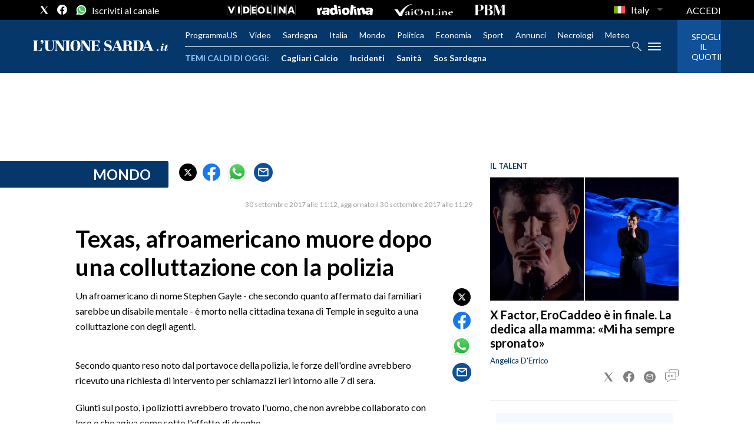

--- FILE ---
content_type: text/css; charset=UTF-8
request_url: https://www.unionesarda.it/_next/static/css/c56c5fcedb14d7c4.css
body_size: 505
content:
.ReactFlagsSelect_flagsSelect__bWsXL{position:relative;vertical-align:inherit;padding-bottom:5px;text-align:left}.ReactFlagsSelect_flagsSelectInline____vN0{display:inline-block}.ReactFlagsSelect_selectBtn__YHN0a{cursor:pointer;width:100%;display:flex;justify-content:space-between;align-items:center;padding:5px 10px;font-family:inherit;color:#4d4d4d;border:thin solid rgba(77,77,77,.3);border-radius:4px;background:transparent}.ReactFlagsSelect_selectBtn__YHN0a:after,.ReactFlagsSelect_selectBtn__YHN0a[aria-expanded=true]:after{content:" ";width:0;height:0;display:inline-block;margin-left:5px}.ReactFlagsSelect_selectBtn__YHN0a:after{border-top:5px solid #4d4d4d;border-left:5px solid transparent;border-right:5px solid transparent;border-bottom:0}.ReactFlagsSelect_selectBtn__YHN0a[aria-expanded=true]:after{border-top:0;border-left:5px solid transparent;border-right:5px solid transparent;border-bottom:5px solid #4d4d4d}.ReactFlagsSelect_disabledBtn__xyA3c{background:#eaeaea;cursor:default}.ReactFlagsSelect_label__vWPq1,.ReactFlagsSelect_secondaryLabel__SQH9s{font-size:1em;padding-left:10px;overflow:hidden;text-overflow:ellipsis}.ReactFlagsSelect_secondaryLabel__SQH9s{color:#707070;padding-left:5px}.ReactFlagsSelect_selectOption__bc5rl,.ReactFlagsSelect_selectValue__H5kEU{cursor:pointer;padding:0 8px;margin:4px 0;white-space:nowrap}.ReactFlagsSelect_selectValue__H5kEU{pointer-events:none;display:flex;align-items:center}.ReactFlagsSelect_selectOption__bc5rl{padding:2px 18px}.ReactFlagsSelect_selectOption__bc5rl:focus,.ReactFlagsSelect_selectOption__bc5rl:hover{outline:none;background:#eaeaea}.ReactFlagsSelect_selectFlag__KjZqz{display:inline-flex;font-size:1.2em}.ReactFlagsSelect_selectOptionValue__lbsxg{display:flex;align-items:center}.ReactFlagsSelect_selectOptionWithlabel___Zuwm{padding:4px 10px}.ReactFlagsSelect_selectOptions__OjT_R{position:absolute;z-index:999999;border:1px solid #bdbbbb;border-radius:3px;background:#fff;margin-top:8px;padding:8px 0;max-height:180px;overflow:auto}.ReactFlagsSelect_selectOptionsWithSearch__EnQ02{padding:0 0 8px}.ReactFlagsSelect_fullWidthOptions__MK1rn{right:0;left:0}.ReactFlagsSelect_alignOptionsToRight__Z0TOp{right:0}.ReactFlagsSelect_filterBox__OSkAf{position:-webkit-sticky;position:sticky;top:0;width:100%;padding-top:8px;background:#fff}.ReactFlagsSelect_filterBox__OSkAf input{width:calc(100% - 20px);margin:0 10px;padding:8px;box-sizing:border-box}.ReactFlagsSelect_filterBox__OSkAf input:focus{outline:none}

--- FILE ---
content_type: application/x-javascript;charset=utf-8
request_url: https://smetrics.rcsmetrics.it/id?d_visid_ver=5.4.0&d_fieldgroup=A&mcorgid=AA5673AE52E15B730A490D4C%40AdobeOrg&mid=07225307708219020764527153055148651098&ts=1764300352288
body_size: -41
content:
{"mid":"07225307708219020764527153055148651098"}

--- FILE ---
content_type: application/javascript; charset=UTF-8
request_url: https://www.unionesarda.it/_next/static/chunks/212-f4b36a8ea5cc97ab.js
body_size: 8357
content:
(self.webpackChunk_N_E=self.webpackChunk_N_E||[]).push([[212],{3020:function(e){function t(e,t){return(t=a(t)).preserve||(e=e.toLowerCase()),e.charAt(0).toUpperCase()+e.substring(1)}var i=/['"`’]/,n=/[0-9a-zA-Z\u00C0-\u017F\u0400-\u04FF]/;function a(e){if(!e)return{preserve:!1};if("boolean"==typeof e)return{preserve:e};if(e.skipWord instanceof RegExp){let t=e.skipWord;e.skipWord=function(e,i){return i>0&&t.test(e)}}return e||{}}t.words=function(e,o){(o=a(o)).preserve||(e=e.toLowerCase());for(var r,s=0,l=/[^0-9a-zA-Z\u00C0-\u017F\u0400-\u04FF]+|$/g,c="",d=0;r=l.exec(e);){var u=r[0],p=l.lastIndex-u.length;if(!(i.test(e[p])&&n.test(e[p+1]))){var m=e.substring(s,l.lastIndex-u.length);if(i.test(m[0])&&(c+=m[0],m=m.substring(1)),"function"==typeof o.skipWord&&o.skipWord(m,d)?c+=m:c+=t(m,o),c+=u,s=l.lastIndex,d++,s==e.length)break}}return c},e.exports=t},2212:function(e,t,i){"use strict";i.d(t,{D8:function(){return W.Z},Uv:function(){return m},fy:function(){return ef},X_:function(){return Y},ts:function(){return N},xU:function(){return ex}});var n,a=i(7294),o=i(2962),r=i(1865),s=i.n(r),l=i(8580),c=i(9613),d=i(2647),u=i(2579),p=a.createElement,m=function(e){var t=e.leaf,i=e.section,n=e.site,r=t.slots,m=(0,u.mT)({leaf:t,section:i,site:n});return p(a.Fragment,null,p(d.DP,{assetId:"home"}),p(o.PB,{title:n.seoTitle||"L\xb4Unione Sarda",description:n.seoDescription||"notizie, video, foto e approfondimenti. - ".concat(n.seoTitle||n.title),canonical:n.url,facebook:m.facebook,twitter:m.twitter,openGraph:m.openGraph}),p(c.Md,{url:n.url,name:n.seoTitle||n.title,potentialAction:{target:"".concat(s()(n.url),"/search?q={search_term}"),queryInput:"required name=search_term"}}),p(c.aG,{items:i.pathToRoot}),p(c.Fk,{description:n.seoDescription||"L'Unione Sarda \xe8 stato fondato il 13 ottobre 1889, \xe8 il pi\xf9 antico e diffuso quotidiano della Sardegna. E' stato il secondo quotidiano al mondo ad essersi dotato di un sito Internet, attivo dal 31 luglio 1994.",location:{addressLocality:"Italia",addressRegion:"Cagliari",postalCode:"09122",streetAddress:"Piazzetta L'Unione Sarda n.18"},logo:n.publisherLogo?n.publisherLogo.url:null,name:n.seoTitle||n.title,url:n.url,telephone:"070 60131",sameAs:["https://www.facebook.com/UnioneSarda","https://twitter.com/UnioneSarda","https://www.instagram.com/unionesarda.it/","https://whatsapp.com/channel/0029VaF5PQ6FMqrgoKVGBm0o","https://www.tiktok.com/@unionesarda"]}),p(l.ZP,{slots:r}))},g=i(7521),f=i.n(g),h=i(5935),v=i(4398),x=i(8071),y=i(3453),b=i(5792),_=i(688),w=i(468),S=i(2728),k=i(2359),P=i(1314),j=a.createElement;function I(e){var t,i=e.section,n=new Set(["em","a","strong"]),o={transform:function(e){if("tag"===e.type)return n.has(e.name)?a.createElement(e.name,{},(0,h.du)(e.children,o)):(0,h.du)(e.children,o)},replace:function(e){if("tag"===e.type&&!n.has(e.name))return j(a.Fragment,null,(0,h.du)(e.children,o))}};return j(a.Fragment,null,j("div",{className:"jsx-2051530602 section-header"},j(x.Z,{variant:"h1",size:"large2",title:i.title,position:"left",backgroundColor:"primary"}),j(P.Z,{h2:!0,normal:!0,className:"section-description",size:"large2"},(0,v.g)(i.description,o))),(null==i?void 0:null===(t=i.sections)||void 0===t?void 0:t.length)>0?j(y.Z,{useItemIdAsKey:!0,color:"primary",isVertical:!1,items:i.sections,size:"small"}):null,j(f(),{id:"2051530602"},".section-header.jsx-2051530602{padding:20px 0;}.section-header.jsx-2051530602 .simple-list-container{margin:20px 0;}.section-description{padding:30px 30px 30px 0;}.section-description a{color:rgb(6,55,107);}.section-description a:hover{-webkit-text-decoration:underline;text-decoration:underline;}"))}function T(e){var t,i=e.section,n=e.site,a=i.parent.title,o=i.parent.title===n.title,r=S.Z.colors;return j("div",{className:f().dynamic([["1480364580",[r.primary]]])+" section-header"},!o&&j("h2",{className:f().dynamic([["1480364580",[r.primary]]])+" top-section-title"},a),i.image&&j(w.ZP,{isPrioritized:!0,alt:i.title,src:null===(t=i.image)||void 0===t?void 0:t.baseUrl,width:635,format:"16:9"}),j("div",{className:f().dynamic([["1480364580",[r.primary]]])+" details"},j("div",{className:f().dynamic([["1480364580",[r.primary]]])+" social-share"},j(k.e,{title:i.title,url:i.url,facebook:i.url,twitter:i.url,placement:"social-share"})),j("h1",{className:f().dynamic([["1480364580",[r.primary]]])+" section-name"},i.title),j("div",{className:f().dynamic([["1480364580",[r.primary]]])+" section-summary"},(0,v.g)(i.teaserSummary)),j("div",{className:f().dynamic([["1480364580",[r.primary]]])+" section-description"},(0,v.g)(i.description))),j(f(),{id:"1480364580",dynamic:[r.primary]},".details.__jsx-style-dynamic-selector{position:relative;padding-right:56px;}.social-share.__jsx-style-dynamic-selector{display:-webkit-box;display:-webkit-flex;display:-ms-flexbox;display:flex;-webkit-flex-direction:column;-ms-flex-direction:column;flex-direction:column;position:absolute;right:0;z-index:1000;}.social-share.__jsx-style-dynamic-selector a{margin:0 0 10px 0;}.top-left-ad{background:#000;}.section-header.__jsx-style-dynamic-selector{padding:20px 0;}.section-header.__jsx-style-dynamic-selector .simple-list-container{margin:20px 0;}.top-section-title.__jsx-style-dynamic-selector,.section-name.__jsx-style-dynamic-selector{text-transform:uppercase;color:".concat(r.primary,";}.top-section-title.__jsx-style-dynamic-selector{margin:10px 0;}.section-name.__jsx-style-dynamic-selector{margin:20px 0 10px;}.section-summary.__jsx-style-dynamic-selector{font-size:0.9em;font-weight:700;}.section-description.__jsx-style-dynamic-selector,.section-description.__jsx-style-dynamic-selector p.__jsx-style-dynamic-selector{margin:20px 0;}")))}var N=function(e){var t,i,n=e.leaf,r=e.section,p=e.site,m=n.slots,g=(null===(t=r.tags)||void 0===t?void 0:t.filter(function(e){return"show"===e.name.toLowerCase()}).length)>0,h=g?j(T,{section:r,site:p}):j(I,{section:r}),v="L’Unione Sarda: ".concat(r.title," - leggi le notizie e gli approfondimenti, guarda le foto e i video");r.parent&&r.parent.title!==p.title&&(v="L’Unione Sarda: ".concat(r.parent.title," - leggi le notizie e gli approfondimenti, guarda le foto e i video – ").concat(r.title)),r.pathToRoot.some(function(e){return"VideoGallery"===e.title})&&(v="L’Unione Sarda: Multimedia e Video - guarda i video delle notizie – ".concat(r.title)),r.pathToRoot.some(function(e){return"FotoGallery"===e.title})&&(v="L’Unione Sarda: Fotogallery - guarda le foto e le immagini relative alle notizie – ".concat(r.title));var x=(0,u.mT)({leaf:n,section:r,site:p});return j(a.Fragment,null,j(d.DP,{assetType:(null==r?void 0:null===(i=r.sections)||void 0===i?void 0:i.length)>0?"Section":"SubSection",assetId:n.pathSegment,section:r.title}),j(o.PB,{title:r.seoTitle||"".concat(r.pathToRoot.map(function(e){return e.title}).join(" - ")),description:r.seoDescription||v,noindex:r.noIndex,nofollow:r.noIndex,facebook:x.facebook,twitter:x.twitter,openGraph:x.openGraph}),j(c.aG,{items:r.pathToRoot.slice().reverse()}),j(b.Z,{video:!0,url:p.url,name:p.seoTitle||p.title,potentialAction:{target:"".concat(s()(p.url),"/search?q={search_term}"),queryInput:"required name=search_term"}}),j(_.Z,{useQueryParameters:!0}),j("div",{className:"jsx-3590931197 "+((g?"section-show":"")||"")},j(l.ZP,{isSection:!0,slots:m,withSectionHeader:h,props:{leaf:n,site:p}})),j(f(),{id:"3590931197"},".section-show.jsx-3590931197>.slots-splitter:first-of-type{background:#000;color:#fff;}"))},Z=i(9008),F=i.n(Z),D=i(9121),C=i(5905),z=i(9673),E=i(577),O=i(3160),L=i(1457),G=new String(".media-header{padding:0 20px 20px;}.media-title{margin-bottom:20px;}.video-header .media-title{margin-top:20px;}.media-date{margin:10px 0;opacity:0.6;font-weight:400;font-size:14px;line-height:20px;font-family:'Lato',sans-serif;}.media-date span{display:block;}.media-description{margin:10px 0;}.media-description a{-webkit-text-decoration:underline;text-decoration:underline;}.media-description a:hover{opacity:0.6;}@media all and (min-width:1024px){.media-header{padding:0;}.media-title{margin-bottom:40px;}.video-header .media-title{margin-top:30px;}.media-date{margin-top:20px;}.media-date .dateTime+.media-date-update .dateTime:before{content:', ';}.media-date span{display:inline;}}");G.__hash="188814923";var U=a.createElement,q=function(e){var t,i=e.media,n=e.useTitle,o=e.useDate,r=e.useDescription,s=e.useByline,l=e.useTag,c=null===(t=i.authors)||void 0===t?void 0:t[0],d=void 0!==o&&o&&i.publishedDate,u=void 0!==s&&s&&(i.byline||c)&&!i.hideAuthor,p=i.__typename.toLowerCase(),m=(0,L.e)(i.organizations,i.tags,i.persons,i.sports);return U(a.Fragment,null,U("div",{className:"media-header ".concat(p,"-header")},void 0!==n&&n&&U(P.Z,{h1:!0,size:"extraLarge",className:"media-title"},i.title),d&&U("div",{className:"media-date"},U(z.Z,{date:i.publishedDate,dateFormat:"DD MMMM YYYY [alle] HH:mm"}),i.updatedDate&&U("span",{className:"media-date-update"},U(z.Z,{date:i.updatedDate,dateFormat:"[aggiornato il ]DD MMMM YYYY [alle] HH:mm"}))),void 0!==r&&r&&U(P.Z,{div:!0,size:"medium1",className:"media-description",lineHeight:1.5},(0,v.g)(i.description)),u&&U("div",{className:"media-byline"},U(E.Z,{serif:!0,name:i.byline||(null==c?void 0:c.name),role:null==c?void 0:c.role,hideAuthor:i.hideAuthor,imageUrl:null==c?void 0:c.imageUrl,bylineStyle:"author_role_line",fontStyle:"italic",size:"medium3",url:null==c?void 0:c.authorUrl})),void 0!==l&&l&&U("div",{className:"media-tags"},i.locations&&i.locations.length>0&&U(O.HJ,{tags:i.locations}),m&&m.length>0&&U(O.$G,{title:"Tags:",tags:m}))),U(f(),{id:G.__hash},G))},A=i(7604),M=i(6406),R=i(3966),$=a.createElement,V=S.Z.colors.adsDark,H="".concat(S.Z.sizes.slots.padding,"px");function B(e){var t,i,n,r,s=e.isImageGallery,l=e.isPremium,p=e.isPreview,m=e.isVideo,g=e.leaf,f=e.section,h=e.site,v=(0,M.v)().isMobile,x=(0,u.mT)({leaf:g,section:f,site:h});return $(a.Fragment,null,$("div",{className:"content-col single-media"},$(R.Z,{url:g.url,title:g.title,keyword:null===(t=g.parent)||void 0===t?void 0:t.title,keywordURL:null===(i=g.parent)||void 0===i?void 0:i.url,backgroundColor:"contrast",socialLinksContainerClass:"social-share-top"}),m&&$(a.Fragment,null,$(c.uF,{name:g.title,contentUrl:g.mediaUrl,dateModified:g.updatedDate,datePublished:g.publishedDate,description:g.description||g.title,mainEntityOfPage:g.url,thumbnailUrl:(0,A.Z)(g||[])[0]||(null==h?void 0:null===(n=h.publisherLogo)||void 0===n?void 0:n.url),uploadDate:g.updatedDate||g.publishedDate}),$(o.PB,{description:"".concat(g.title,". Videogallery - ").concat(h.title),canonical:g.url,noindex:g.noIndex,robotsProps:{noarchive:l},title:"".concat(g.title," - ").concat(h.title),facebook:x.facebook,twitter:x.twitter,openGraph:x.openGraph}),$(D.Z,{video:g,isPreview:p,isPremium:l}),$(q,{useTitle:!0,media:g}),v&&d.GF.RCS_FRAME_1,$(q,{useDate:!0,useDescription:!0,useByline:!0,useTag:!0,media:g})),s&&$(a.Fragment,null,$(c.d2,{articleSection:f.title,dateModified:g.updatedDate,datePublished:g.publishedDate,headline:"".concat(g.title,". Fotogallery - ").concat(h.title),image:(0,A.Z)(g||[])[0],mainEntityOfPage:g.url,name:g.title,publisher:{logo:null==h?void 0:null===(r=h.publisherLogo)||void 0===r?void 0:r.url,name:null==h?void 0:h.publisherName}}),$(o.PB,{title:"".concat(g.title),canonical:g.url,description:"".concat(g.title,". Fotogallery - ").concat(h.title),robotsProps:{noarchive:l},noindex:g.noIndex,facebook:x.facebook,twitter:x.twitter,openGraph:x.openGraph}),$(q,{useTitle:!0,media:g}),$(C.Z,{id:g.id,galleryItems:g.items,arrowsPosition:v?"center":void 0,images:g.images,width:635}),v&&d.GF.RCS_FRAME_1,$(q,{useDate:!0,useDescription:!0,useByline:!0,useTag:!0,media:g}))),(0,d.zu)(d.vs.RCS_FRAME_1),(0,d.zu)(d.vs.US_ADV_01),$("div",{className:"section-ads ads-col"},!v&&d.GF.RCS_FRAME_1,d.GF.RCS_BOTTOM_2))}var Y=function(e){var t,i,n=e.isPremium,r=e.isPreview,u=e.isSection,p=e.leaf,m=e.section,g=e.site,h="Video"===p.__typename,v="ImageGallery"===p.__typename,x=h||v,y=p.slots||(null==p?void 0:null===(t=p.section)||void 0===t?void 0:t.slots),w=m.pathToRoot.slice().reverse();return x&&(w.push({title:p.title||"Senza titolo",url:p.url}),m=p.section),$(a.Fragment,null,$(d.DP,{assetType:x?void 0:"Section",assetId:p.pathSegment,section:m.title||(h?"Multimedia":"Foto")}),$("div",{className:f().dynamic([["2726366372",[H,H,V]]])+" gallery-section"},$(F(),null,p.publishingInfo&&$("meta",{name:"onecmsid",content:null===(i=p.publishingInfo)||void 0===i?void 0:i.contentId,className:f().dynamic([["2726366372",[H,H,V]]])})),$(c.aG,{items:w}),$(b.Z,{url:g.url,name:g.title,potentialAction:{target:"".concat(s()(g.url),"/search?q={search_term}"),queryInput:"required name=search_term"}}),x?$("div",{className:f().dynamic([["2726366372",[H,H,V]]])+" main-content"},$(B,{isImageGallery:v,isPremium:n,isPreview:r,isVideo:h,leaf:p,section:m,site:g})):$(_.Z,{useQueryParameters:!0}),m.isVideoHome&&$(o.PB,{title:"".concat(m.title," – Videogallery – L’Unione Sarda.it"),description:"L’Unione Sarda: Multimedia e Video - guarda i video delle notizie – ".concat(m.title)}),m.isFotoGalleryHome&&$(o.PB,{title:"".concat(m.title," – Fotogallery – L’Unione Sarda.it"),description:"L’Unione Sarda: Multimedia e Video - guarda i video delle notizie – ".concat(m.title)}),$(l.ZP,{slots:y,isSection:u})),$(f(),{id:"2726366372",dynamic:[H,H,V]},".gallery-section.__jsx-style-dynamic-selector .main-content.__jsx-style-dynamic-selector{padding:10px 0;background:#000000;color:#ffffff;}.top-left-ad{background:#000000;}@media all and (min-width:1024px){.main-content.__jsx-style-dynamic-selector{display:-webkit-box;display:-webkit-flex;display:-ms-flexbox;display:flex;-webkit-flex:0 1 auto;-ms-flex:0 1 auto;flex:0 1 auto;-webkit-flex-direction:row;-ms-flex-direction:row;flex-direction:row;-webkit-box-pack:center;-webkit-justify-content:center;-ms-flex-pack:center;justify-content:center;}.main-content.__jsx-style-dynamic-selector .content-col{margin-right:".concat(H,";width:calc(1024px - 320px - ").concat(H,");}.main-content.__jsx-style-dynamic-selector .ads-col{width:320px;margin:0;-webkit-box-pack:start;-webkit-justify-content:start;-ms-flex-pack:start;justify-content:start;}.main-content.__jsx-style-dynamic-selector .section-ads{background-color:").concat(V,";}.main-content.__jsx-style-dynamic-selector .ads-col.__jsx-style-dynamic-selector .ad-position > div{margin:0;}}")))},W=i(8868),Q=i(116),K=i(7674),J=i(2432),X=i(1163),ee=i(3020),et=i.n(ee),ei=i(4660),en=i(6997),ea=i(7838),eo=i(5324),er=(0,en.Ps)(n||(n=(0,ei.Z)(['\n  query tagLandingPage(\n    $dimension: String!\n    $name: String!\n    $limit: Int\n    $offset: Int\n    $siteId: ID!\n    $absolute: Boolean = false\n    $preview: String\n  ) @preview(data: $preview) {\n    page(path: "/", siteId: $siteId) {\n      ...HeaderData\n\n      site {\n        landingPageSlots {\n          ...SlotData\n        }\n      }\n    }\n\n    tag(dimension: $dimension, name: $name, siteId: $siteId) {\n      name\n      url\n\n      teasers(limit: $limit, offset: $offset) {\n        ...TeasersContent\n      }\n    }\n  }\n\n  ',"\n  ","\n  ","\n  ","\n  ","\n"])),eo.bz,ea.wh,ea.Nj,ea.o2,ea.WY),es=i(1245),el=i(2871),ec=i(5514),ed=i(2655),eu=i(4311),ep=i(7086),em=i(5352),eg=i(5893),ef=function(e){var t,i,n,a=e.dimension,r=(0,X.useRouter)(),u=r.query.path[0],p=(0,M.v)().itemsPerPage,m=(0,ed.zU)(r.query.page),g=(0,em.Z)(),h=(0,J.aM)({query:er,errorPolicy:"all",variables:{siteId:g,dimension:a,name:u,limit:p,offset:(m-1)*p}}),v=(0,K.Z)(h,1)[0];if(m<1)return(0,eg.jsx)(ec.Z,{statusCode:404,title:"Not found"});var y=v.fetching,w=v.error,S=v.data;if(y)return null;if(w&&console.log(w),w||!(null!=S&&S.tag))return(0,eg.jsx)(ec.Z,{statusCode:404,title:"Not found"});var k=S.page.site,P=((null===(t=S.tag.teasers.teasers)||void 0===t?void 0:null===(i=t[0])||void 0===i?void 0:i[a])||[]).find(function(e){var t;return null==e?void 0:null===(t=e.url)||void 0===t?void 0:t.endsWith(u)})||{name:u},j=[{teasers:S.tag.teasers,layout:"SECTION_MEGASLOT",id:"SECTION_MEGASLOT"}].concat((0,Q.Z)(k.landingPageSlots||[])),I=[k,{title:"".concat(et()(u)," - Tag"),url:"".concat(s()(k.url)).concat(r.asPath)}],T=(0,eg.jsx)("div",{className:"landing-page-header",children:(0,eg.jsx)(x.Z,{color:"textInverted",position:"left",size:"large2",title:S.tag.name.replaceAll("-"," "),variant:"h2"})}),N="tags-".concat(a,"-").concat((null==S?void 0:null===(n=S.tag)||void 0===n?void 0:n.name)||"tag");return(0,eg.jsxs)(eg.Fragment,{children:[(0,eg.jsx)(d.DP,{assetId:N}),(0,eg.jsx)(c.aG,{items:I}),(0,eg.jsx)(b.Z,{url:k.url,name:k.title,potentialAction:{target:"".concat(s()(k.url),"/search?q={search_term}"),queryInput:"required name=search_term"}}),(0,eg.jsx)(_.Z,{useQueryParameters:!0}),(0,eg.jsx)(d.PG,{type:"tag",section:k}),(0,eg.jsx)(eu.Z,{data:S,pageType:"tag"}),(0,eg.jsx)(ep.Z,{data:S,pageType:"tag"}),(0,eg.jsx)(o.PB,{title:"".concat(P.name," - ").concat(k.title),description:"".concat(P.name,": notizie, video, foto e approfondimenti. - ").concat(k.title)}),d.GF.RCS_POSITION1,(0,eg.jsx)(es.Z,{navigation:k.navigation,path:[],trending:k.trending,megaMenu:k.megaMenu}),d.GF.RCS_TOPLEFT,(0,eg.jsxs)("div",{className:"jsx-1013964685 wrapper",children:[(0,eg.jsxs)("div",{className:"jsx-1013964685 page",children:[d.GF.US_Test_Pixel,(0,eg.jsx)(l.ZP,{isSection:!0,slots:j,withSectionHeader:T})]}),(0,eg.jsx)(d.ix,{}),(0,eg.jsx)(el.Z,{})]}),(0,eg.jsx)(f(),{id:"1013964685",children:".landing-page-header{padding:20px 0;}"})]})},eh=i(5497),ev=a.createElement,ex=function(e){var t=e.body,i=e.page;return ev(a.Fragment,null,ev(d.DP,{assetId:(void 0===i?{}:i).pathSegment}),ev("div",{className:"text-page"},(0,v.g)(t,{replace:function(e){if("img"===e.name)return ev(eh.Z,{src:e.attribs.src,alt:e.attribs.alt,width:800,format:"16:9"})}})))};i(9466)},9466:function(e,t,i){"use strict";i.d(t,{Z:function(){return M}});var n,a=i(116),o=i(9499),r=i(7674),s=i(7521),l=i.n(s),c=i(7294),d=i(2432),u=i(1163),p=i(2962),m=i(1865),g=i.n(m),f=i(4660),h=i(6997),v=i(7838),x=i(5324),y=(0,h.Ps)(n||(n=(0,f.Z)(['\n  query searchPage(\n    $query: String!\n    $limit: Int\n    $offset: Int\n    $sort: SearchSort\n    $facetList: [SearchFacetInput]\n    $siteId: ID!\n    $absolute: Boolean = false\n  ) {\n    page(path: "/", siteId: $siteId) {\n      ...HeaderData\n      site {\n        landingPageSlots {\n          ...SlotData\n        }\n      }\n    }\n\n    search(\n      query: $query\n      offset: $offset\n      sort: $sort\n      facets: $facetList\n      siteId: $siteId\n    ) {\n      numberOfHits\n\n      authors {\n        values {\n          value\n          label\n          count\n        }\n      }\n\n      sections {\n        values {\n          value\n          label\n          count\n        }\n      }\n\n      articles {\n        title\n        path\n\n        hideAuthor\n        byline\n        publishedDate\n        url\n\n        parent {\n          title\n        }\n\n        topMedia {\n          ... on Image {\n            baseUrl\n            description\n            alternativeText\n          }\n\n          ... on Video {\n            title\n            description\n\n            image {\n              baseUrl\n              description\n              alternativeText\n            }\n          }\n\n          ... on ImageGallery {\n            id\n            title\n\n            items {\n              caption\n              description\n              image {\n                id\n                baseUrl\n                alternativeText\n              }\n            }\n            image {\n              baseUrl\n              description\n              alternativeText\n            }\n          }\n        }\n\n        teaserHeadline\n        teaserText\n        teaserSummary\n\n        teaserImage {\n          baseUrl\n          description\n          alternativeText\n        }\n\n        authors {\n          name\n          role\n          authorUrl\n        }\n\n        tags {\n          name\n          url\n        }\n      }\n    }\n  }\n  ',"\n  ","\n  ","\n  ","\n"])),x.bz,v.Nj,v.o2,v.WY),b=i(8580),_=i(1245),w=i(2871),S=i(2582),k=i(5514),P=i(2647),j=i(6406),I=i(9613),T=i(2655),N=i(7882),Z=i(7086),F=i(5352),D=new String("@media all and (min-width:1024px){.search-header{padding:10px 30px 0;}.search-header h1{padding-bottom:7px;font-size:35px;}.search-count{color:#000;}.advanced-form{display:-webkit-box;display:-webkit-flex;display:-ms-flexbox;display:flex;-webkit-box-pack:justify;-webkit-justify-content:space-between;-ms-flex-pack:justify;justify-content:space-between;}.search-form{padding:0px;}}");D.__hash="1962345790";var C=new String(".section{background-color:#fff;margin-top:30px;}.search-header{background-color:#f5f2ee;padding:10px 20px 0;}.search-header h1{color:#c20b20;margin:0;padding-bottom:6px;font-size:31px;font-weight:200;line-height:40px;}.search-count{font-size:11.5px;font-weight:500;line-height:12px;color:#c20b20;}.search-container{margin-bottom:10px;}.container{padding:20px 0;}label{margin-right:20px;}input[type='radio' i]{margin-left:0;}.label{font-size:14px;}.input{margin-top:16px;margin-left:0;height:30px;width:400px;font-size:16px;}.section:nth-child(odd) .teaser-keyword{color:#006ab3;}.advanced-form{padding:0 20px;}.search-form{padding:20px 20px 0px 20px;}.search-form select,.search-form .clear-filter{display:inline-block;text-transform:uppercase;margin-top:20px;margin-inline-end:10px;}.search-form select{height:33px;padding:0 2px;background-color:#fff;font-weight:bold;}.search-form select option:first-child{display:none;}.clear-filter{background-color:#000;color:#fff;padding:7px 11px;padding-inline-end:3px;font-size:14px;cursor:pointer;position:relative;}.clear-button{position:absolute;right:10px;text-transform:lowercase;}.clear-filter-text{margin-inline-end:23px;}.search-form label{width:100px;display:inline-block;margin-top:25px;}.search-form select.sort-by option:first-child{display:block;}.search-form .submit-button{background-color:#000;color:#fff;border:none;padding:8px 7px;font-weight:bold;cursor:pointer;}");C.__hash="2167560380";var z=i(1752),E=i.n(z),O=i(8071),L=c.createElement,G=function(e){var t=e.authorsList,i=e.sectionsList,n=(0,u.useRouter)().query,a=E()().publicRuntimeConfig.aceConfig.SHOW_ADVANCED_SEARCH,o=n.q||"",r=(n.authors||"").split(","),s=(n.sections||"").split(","),l=(0,c.useState)(r.length>0?r[0]:""),d=l[0],p=l[1],m=(0,c.useState)(s.length>0?s[0]:""),g=m[0],f=m[1],h=(0,c.useState)(n.sort||"DATE"),v=h[0],x=h[1],y=function(e){e.target.closest("form").submit()};function b(e){var t=e.name,i=e.selected,n=e.stateCallback,a=e.className;return L(c.Fragment,null,L("input",{type:"hidden",name:t,value:null==i?void 0:i.value}),L("span",{className:"clear-filter ".concat(a),title:"Clear Filter",onClick:function(e){document.getElementsByName(t)[0].value="",n(""),y(e)}},L("span",{className:"clear-filter-text"},null==i?void 0:i.label),L("span",{className:"clear-button"},"x")))}function _(e){var t=e.name,i=e.facet,n=e.selectedValue,a=e.stateCallback,o=e.caption,r=e.defaultValue,s=e.className,l=void 0===s?"":s,c=null==i?void 0:i.values.find(function(e){return e.value===n});return n&&n!==(void 0===r?"":r)&&c?L(b,{name:t,selected:c,stateCallback:a,submitForm:y,className:l}):L("select",{className:l,disabled:(null==i?void 0:i.values.length)===0,name:t,value:n,onChange:function(e){document.getElementsByName(t)[0].value=e.target.value,a(e.target.value),y(e)}},o&&L("option",{value:""},o),"$",null==i?void 0:i.values.map(function(e){return L("option",{key:e.value,value:e.value},e.label)}))}return L("div",{className:"container"},L(O.Z,{color:"textInverted",position:"left",size:"large2",title:"Risultati ricerca per: ".concat(o),variant:"h2"}),a&&L("div",{className:"search-form"},L("form",{target:"_top"},L("input",{type:"hidden",name:"q",value:o}),L(_,{name:"sections",facet:i,caption:"Filtra per sezione",selectedValue:g,stateCallback:f}),L(_,{name:"authors",facet:t,caption:"Filtra per autore",selectedValue:d,stateCallback:p}),L(_,{name:"sort",facet:{values:[{label:"Ordina per data di pubblicazione",value:"DATE"},{label:"Ordina per rilevanza",value:"RELEVANCE"}]},selectedValue:v,stateCallback:x,defaultValue:"DATE",className:"sort-by"}),L("button",{type:"submit",className:"submit-button"},"Vai"))))},U=c.createElement;function q(e,t){var i=Object.keys(e);if(Object.getOwnPropertySymbols){var n=Object.getOwnPropertySymbols(e);t&&(n=n.filter(function(t){return Object.getOwnPropertyDescriptor(e,t).enumerable})),i.push.apply(i,n)}return i}function A(e){for(var t=1;t<arguments.length;t++){var i=null!=arguments[t]?arguments[t]:{};t%2?q(Object(i),!0).forEach(function(t){(0,o.Z)(e,t,i[t])}):Object.getOwnPropertyDescriptors?Object.defineProperties(e,Object.getOwnPropertyDescriptors(i)):q(Object(i)).forEach(function(t){Object.defineProperty(e,t,Object.getOwnPropertyDescriptor(i,t))})}return e}var M=function(){var e=(0,u.useRouter)().query,t=e.q||"",i=(0,j.v)().itemsPerPage,n=(0,T.zU)(e.page),o=(e.authors||"").split(","),s=(e.sections||"").split(","),m=(0,F.Z)(),f=e.sort||"DATE",h=o.length>0?[{facet:"AUTHOR",values:o}]:[];s.length>0&&h.push({facet:"SECTION",values:s});var v=(0,d.aM)({query:y,errorPolicy:"all",variables:{facetList:h,limit:i,offset:(n-1)*i,query:t,siteId:m,sort:f}}),x=(0,r.Z)(v,1)[0];if(n<1)return U(k.Z,{statusCode:404,title:"Not found"});var z=x.fetching,E=x.error,O=x.data;if(z)return null;if(E&&console.log(E),E||!(null!=O&&O.page))return U(k.Z,{statusCode:404,title:"Not found"});var L=O.page.site,q=O.search,M=q.articles,R=q.numberOfHits,$=q.authors,V=q.sections,H=[L,{title:"".concat(t," - Risultati della ricerca"),url:"".concat(g()(L.url),"/search")}],B=[{teasers:{params:{q:t,sort:f,authors:o,sections:s},teasers:M.map(function(e){return A(A({},(0,S.C)(e)),{},{showDate:!0})}),totalCount:R},layout:"SECTION_MEGASLOT",id:"SECTION_MEGASLOT"}].concat((0,a.Z)(L.landingPageSlots||[]));return U(c.Fragment,null,U(P.DP,{assetId:"search"}),U(I.aG,{items:H}),U(I.Md,{url:L.url,name:L.title,potentialAction:{target:"".concat(g()(L.url),"/search?q={search_term}"),queryInput:"required name=search_term"}}),U(P.PG,{type:"search",section:L}),U(N.Z,{data:{site:L},pageType:"search"}),U(Z.Z,{data:{site:L},pageType:"search"}),U(p.PB,{noindex:!0,description:"".concat(t,": notizie, video, foto e approfondimenti. – ").concat(L.title),title:"".concat(t," - ").concat(L.title)}),P.GF.RCS_POSITION1,U(_.Z,{navigation:L.navigation,path:[],megaMenu:L.megaMenu,trending:L.trending}),P.GF.RCS_TOPLEFT,U("div",{className:"wrapper"},U("div",{className:"page search-page"},P.GF.US_Test_Pixel,U(b.ZP,{isSection:!0,slots:B,withSectionHeader:U(G,{sectionsList:V,authorsList:$})}))),U(l(),{id:C.__hash},C),U(l(),{id:D.__hash},D),U(P.ix,null),U(w.Z,null))}}}]);

--- FILE ---
content_type: application/javascript
request_url: https://tags.tiqcdn.com/utag/rcsmedia/unionesarda/prod/utag.sync.js
body_size: -48
content:
//tealium universal tag - utag.sync ut4.0.202510272015, Copyright 2025 Tealium.com Inc. All Rights Reserved.


--- FILE ---
content_type: application/javascript; charset=UTF-8
request_url: https://www.unionesarda.it/_next/static/chunks/pages/_app-0c1e3b2b3000d31f.js
body_size: 336556
content:
(self.webpackChunk_N_E=self.webpackChunk_N_E||[]).push([[888,203],{7316:function(e){e.exports=function(e,t){if(null==e)return{};var n,r,i={},o=Object.keys(e);for(r=0;r<o.length;r++)n=o[r],t.indexOf(n)>=0||(i[n]=e[n]);return i},e.exports.default=e.exports,e.exports.__esModule=!0},4911:function(e,t,n){"use strict";var r,i,o,a=n(7294);function s(){return(s=Object.assign||function(e){for(var t=1;t<arguments.length;t++){var n=arguments[t];for(var r in n)Object.prototype.hasOwnProperty.call(n,r)&&(e[r]=n[r])}return e}).apply(this,arguments)}t.Z=function(e){return a.createElement("svg",s({xmlns:"http://www.w3.org/2000/svg",viewBox:"0 0 146.1 57.7"},e),r||(r=a.createElement("path",{className:"top_svg__st0",d:"M63.5 16.5h78c2.5 0 4.6 2.1 4.6 4.6v18.4c0 2.5-2.1 4.6-4.6 4.6h-78c-2.5 0-4.6-2.1-4.6-4.6V21.1c0-2.6 2-4.6 4.6-4.6z"})),i||(i=a.createElement("path",{className:"top_svg__st1",d:"M.1 24.6c.1-.7.1-1.5.1-2.4 0-1.5-.1-3.3-.2-5.5 2 .1 5.3.1 9.9.1s8 0 9.9-.1c-.2 2.2-.2 4-.2 5.5 0 .9 0 1.7.1 2.4H19c-.4-1.8-.8-3.2-1.3-4.2s-1.1-1.8-1.8-2.2-1.6-.7-2.6-.7h-.7v18.4c0 .9.1 1.5.3 1.9.2.4.5.7 1 .8s1.2.2 2.2.2v.6c-2.7-.1-4.7-.1-6.1-.1-1.3 0-3.3 0-5.9.1v-.6c1 0 1.7-.1 2.2-.2.5-.1.8-.4 1-.8.2-.4.3-1.1.3-1.9V17.4h-.9c-1 0-1.9.2-2.6.7-.7.4-1.3 1.2-1.8 2.2s-1 2.5-1.3 4.3H.1zm28.3-2.2c2.4 0 4.4.7 5.8 2.1 1.4 1.4 2.1 3.6 2.1 6.7 0 3-.7 5.2-2.1 6.6-1.4 1.4-3.3 2.1-5.8 2.1s-4.4-.7-5.8-2.1c-1.4-1.4-2.1-3.6-2.1-6.6 0-3 .7-5.3 2.1-6.7 1.4-1.4 3.4-2.1 5.8-2.1zm0 .6c-.9 0-1.7.7-2.2 2-.5 1.3-.8 3.4-.8 6.1 0 2.7.3 4.8.8 6.1.5 1.3 1.3 2 2.2 2 .9 0 1.7-.7 2.2-2 .5-1.3.8-3.4.8-6.1 0-2.8-.3-4.8-.8-6.1-.5-1.3-1.3-2-2.2-2zm16.4 2.4c.4-1 1.1-1.8 2-2.3.9-.5 1.9-.8 3-.8s2.1.3 3 .9 1.6 1.5 2 2.7c.5 1.2.7 2.7.7 4.4 0 2-.3 3.8-.9 5.2-.6 1.5-1.4 2.6-2.6 3.3-1.1.7-2.4 1.1-3.9 1.1-1.4 0-2.5-.3-3.3-1v3.2c0 .9.2 1.6.7 2s1.2.5 2.2.5v.7c-.3 0-1 0-2.1-.1-1.1 0-2.2-.1-3.3-.1-.8 0-1.6 0-2.5.1s-1.4.1-1.6.1v-.7c.5 0 .9-.1 1.1-.2.3-.1.5-.4.6-.7.1-.3.2-.8.2-1.3V26.3c0-1-.2-1.7-.5-2.1-.3-.4-.8-.7-1.6-.7v-.7c.7.1 1.3.1 2 .1 1.9 0 3.4-.1 4.7-.4v2.9zm0 12.7c.5.6 1.2.8 2 .8 1.4 0 2.4-.7 3-2 .6-1.4.9-3.3.9-6s-.2-4.5-.7-5.6c-.5-1.1-1.2-1.7-2.1-1.7-.7 0-1.4.2-2 .7-.6.5-1 1.2-1.1 2v11.8z"})),o||(o=a.createElement("path",{className:"top_svg__st2",d:"M71.7 25.3c1-2 2.7-3 5.3-3 .9 0 1.6.1 2.2.3.6.2 1 .5 1.4.9s.6.9.8 1.6c.2.6.2 1.5.2 2.6v8.6c0 .6.1 1.1.2 1.4.1.3.4.6.6.7s.7.2 1.2.2v.7c-2.1-.1-3.5-.1-4.2-.1-.7 0-2.1 0-4.2.1v-.7c.4 0 .8-.1 1-.2s.4-.4.5-.7c.1-.3.2-.8.2-1.4v-10c0-.9-.1-1.5-.4-2-.3-.4-.8-.7-1.6-.7-.6 0-1.1.2-1.6.5s-.9.8-1.2 1.3c-.3.6-.4 1.2-.4 1.9v8.9c0 .6.1 1.1.2 1.4.1.3.3.6.5.7s.6.2 1 .2v.7c-2-.1-3.3-.1-4-.1-.7 0-2.1 0-4.4.1v-.7c.5 0 .9-.1 1.2-.2s.5-.4.6-.7c.1-.3.2-.8.2-1.4v-9.9c0-1-.2-1.7-.5-2.2-.3-.4-.8-.7-1.6-.7v-.7c.7.1 1.3.1 2 .1 1.9 0 3.5-.1 4.7-.4v2.9zM93 22.4c4 0 6 2.4 6 7.1h-9V31c0 1.4.2 2.6.6 3.5s.9 1.6 1.5 2.1c.6.4 1.3.7 2 .7 1.8 0 3.2-.9 4.3-2.6l.6.2c-.3.9-.7 1.7-1.3 2.5-.6.8-1.3 1.4-2.2 1.9-.9.5-1.9.7-3 .7-1.5 0-2.8-.3-3.9-.9-1.1-.6-2-1.6-2.6-2.9-.6-1.3-.9-2.9-.9-4.8s.3-3.6 1-4.9c.7-1.3 1.6-2.3 2.8-3 1.2-.8 2.6-1.1 4.1-1.1zm-.2.6c-.8 0-1.4.5-1.9 1.4-.5.9-.8 2.4-.9 4.4h5c0-1.7-.1-3.1-.5-4.2-.3-1-.9-1.6-1.7-1.6zM119.4 22.8c1 .1 2.1.1 3.3.1 1.1 0 1.9 0 2.4-.1v.6c-.4.1-.9.4-1.2.8-.4.4-.7 1.1-1 2l-4.3 13.3h-2.1l-4.4-11.9-3.6 11.9h-2.1l-5.1-14.2c-.4-1.2-1-1.8-1.9-1.8v-.7c1.4.1 2.9.2 4.5.2 1.1 0 2.5-.1 4.2-.2v.7c-.5 0-.8 0-1.1.1-.3 0-.5.1-.7.3-.2.1-.2.3-.2.6 0 .2.1.5.2.9l2.9 9.1 3.5-11.6h2.4l4.2 12.3 2-6.4c.3-.9.4-1.8.4-2.4 0-1.6-.8-2.5-2.5-2.7v-.9zM127 33.2c.2 1.9.7 3.3 1.4 4.3s1.7 1.6 3 1.6c.6 0 1.2-.2 1.6-.6.4-.4.7-1 .7-1.7 0-.6-.1-1.1-.4-1.6-.3-.5-.6-.9-1-1.3s-1-.9-1.8-1.5c-1-.8-1.7-1.4-2.2-1.9-.5-.5-.9-1-1.3-1.6-.4-.6-.5-1.4-.5-2.2 0-.9.3-1.7.8-2.4s1.2-1.2 2-1.5c.8-.3 1.8-.5 2.8-.5.8 0 1.6.1 2.2.3s1.2.4 1.6.7c.2.1.4.2.6.2.4 0 .6-.4.8-1.2h.7c-.1 1.1-.1 3-.1 5.6h-.7c-.2-1.4-.6-2.6-1.3-3.5-.7-1-1.6-1.4-2.8-1.4-.6 0-1.2.2-1.6.5s-.6.9-.6 1.5c0 .7.2 1.3.7 1.9s1.1 1 1.7 1.5c.7.5 1.2.8 1.5 1.1.9.7 1.6 1.2 2.1 1.7s.9 1 1.3 1.7.5 1.3.5 2.1c0 .9-.3 1.8-.8 2.5s-1.3 1.3-2.2 1.7c-.9.4-2 .6-3.1.6s-2.1-.2-3-.7c-.6-.3-1.1-.5-1.5-.7h-.2c-.3 0-.6.4-.8 1.1h-.7c.1-1.2.1-3.4.1-6.4h.5z"})))}},7192:function(e,t,n){"use strict";var r,i,o,a,s,l,c=n(7294);function u(){return(u=Object.assign||function(e){for(var t=1;t<arguments.length;t++){var n=arguments[t];for(var r in n)Object.prototype.hasOwnProperty.call(n,r)&&(e[r]=n[r])}return e}).apply(this,arguments)}t.Z=function(e){return c.createElement("svg",u({xmlns:"http://www.w3.org/2000/svg",viewBox:"0 0 537.5 45.7"},e),r||(r=c.createElement("path",{className:"unionesarda-g_svg__st0",d:"M0 43h.9c3.4 0 3.4-.8 3.4-7.8V11.6c0-7 0-7.9-3.4-7.9H0V2h19.7v1.7h-.9c-3.4 0-3.4.8-3.4 7.9v31h5.3c6.7 0 10.9-2.3 11-9.5h2.6v11.6H0V43zM31.4 14.8c1.9-.2 5.3-1.4 5.3-3.7 0-.5-.2-.8-1-.8-2.6 0-5.8-1.2-5.8-5.5C30 2 32.4 0 35.6 0c4 0 6.1 2.9 6.1 7.1 0 5.8-4.6 9-10 9.8l-.3-2.1zM86.5 3.7c-3.8 0-4.6.9-4.6 9.8v15c0 11.6-5.8 17.2-17 17.2-10 0-15.9-5.9-15.9-14V11.8c0-6.7 0-8.1-4.3-8.1V2h19.8v1.7c-3.5 0-4.3.3-4.3 3.8v25.4c0 4.6 1.4 9.5 9.1 9.5 8.4 0 10.1-8 10.1-14.2V15.9c0-12-1-12.2-5-12.2V2h12.2v1.7z"})),i||(i=c.createElement("path",{className:"unionesarda-g_svg__st0",d:"M86 43c4.1 0 4.2-4.9 4.2-7.7V11.6c0-7 0-7.9-3.4-7.9h-.9V2h15.4c2.9 5.3 6 10.4 9.4 15.4l9.8 15.2h.1V11.4c0-2.8-.1-7.7-4.2-7.7h-.8V2h11.8v1.7c-4.1 0-4.2 4.9-4.2 7.7v33.8h-7.5L92.9 10.4h-.1v24.9c0 2.8.1 7.7 4.2 7.7h.8v1.8H86V43zM127.5 43h.9c3.4 0 3.4-.8 3.4-7.8V11.6c0-7 0-7.9-3.4-7.9h-.9V2h19.7v1.7h-.9c-3.4 0-3.4.8-3.4 7.9v23.5c0 7 0 7.8 3.4 7.8h.9v1.8h-19.7V43zM148.5 23.3c0-12.7 6.2-22.3 19.7-22.3S188 10.7 188 23.3s-6.2 22.3-19.7 22.3-19.8-9.6-19.8-22.3m27.8 0c0-9.8 0-20.6-8-20.6s-8 10.8-8 20.6 0 20.6 8 20.6 8-10.8 8-20.6zM188.6 43c4.1 0 4.2-4.9 4.2-7.7V11.6c0-7 0-7.9-3.4-7.9h-.9V2H204c2.9 5.3 6 10.4 9.4 15.4l9.8 15.2h.1V11.4c0-2.8-.1-7.7-4.2-7.7h-.8V2H230v1.7c-4.1 0-4.2 4.9-4.2 7.7v33.8h-7.5l-22.7-34.8h-.1v24.9c0 2.8.1 7.7 4.2 7.7h.8v1.8h-11.8V43z"})),o||(o=c.createElement("path",{className:"unionesarda-g_svg__st0",d:"M229.4 43h.9c3.4 0 3.4-.8 3.4-7.8V11.6c0-7 0-7.9-3.4-7.9h-.9V2h34.7v10.2h-2.6c-.9-5.2-3-8.2-8.6-8.2h-8v17.5h5.3c3.8 0 6.7-.8 7.2-6.6h2.2v15.4h-2.2c-.5-5.8-3.5-6.7-7.3-6.7h-5.2v18.9h5.6c5.9 0 11.3-.7 11.7-8.9h2.6v11h-35.3V43zM283.3 33.5h2.5c.8 6 5.9 10.5 11.9 10.4 4 0 7.9-3.1 7.9-7.4 0-11.5-22.6-4.3-22.6-22.6C283 5.4 290.3 1 297.3 1c1.9 0 3.8.3 5.6.9 1.1.5 2.3.8 3.5.9.9.1 1.7-.6 1.8-1.4h2.2v11.1h-2.7c-.8-5.3-5.1-9.7-10.5-9.7-3.8 0-7.7 2.5-7.7 6.7 0 10.1 23.2 4.3 23.2 22 0 8.4-7.1 14.2-15.1 14.2-2.1 0-4.2-.3-6.2-1-1.4-.5-2.8-.8-4.3-1-.8-.1-1.6.5-1.7 1.3v.2h-2.2V33.5zM338.6 2c1.2 4.2 2.7 8.4 4.4 12.5l10 26.2c.9 2.4 2 2.4 4.5 2.4v1.8h-21.1V43c2 0 4.6 0 4.6-2.2 0-1.4-3.1-8.1-3.5-9.8h-14.6c-1 2.5-2.8 7.1-2.8 8.8 0 3.2 2.3 3.2 4.9 3.2v1.8h-13.3V43c2.5 0 3.5-1.4 4.6-3.3 4.3-7.6 10.1-23.7 13.6-32 .4-.9 1.9-4.7 2.2-5.6l6.5-.1zm-2 26.9l-6.1-16.3-6.9 16.3h13z"})),a||(a=c.createElement("path",{className:"unionesarda-g_svg__st0",d:"M355.1 43h.9c3.4 0 3.4-.8 3.4-7.8V11.6c0-7 0-7.9-3.4-7.9h-.9V2h19.8c5.5 0 17.1.2 17.1 10.4 0 5.3-5 8.8-9.8 9.7v.1c9.2.7 9.8 7.2 9.8 13.8v2.5c0 2.8.1 4.4 1.5 4.4.8 0 1.9-1.2 2.8-2.4l1.4 1.1c-1.9 2.8-5.2 4.3-8.5 4.1-7.1 0-8.4-6.5-8.4-12.4 0-6.8-.4-9.5-5.3-9.5h-5.1v11.4c0 7 0 7.8 3.4 7.8h.9v1.8h-19.6V43zm15.4-21.4h1.8c5.9 0 8.6-1.6 8.6-8.7s-2.6-8.8-8.6-8.8h-1.8v17.5z"})),s||(s=c.createElement("path",{className:"unionesarda-g_svg__st0",d:"M397 43h.9c3.4 0 3.4-.8 3.4-7.8V11.6c0-7 0-7.9-3.4-7.9h-.9V2h22.4c10.9 0 19 7.6 19 21.4s-8.1 21.4-19 21.4H397V43zm15.4-.3h4.3c8.1 0 10-7.5 10-19.3s-1.9-19.3-10-19.3h-4.3v38.6z"})),l||(l=c.createElement("path",{className:"unionesarda-g_svg__st0",d:"M460 2c1.2 4.3 2.6 8.4 4.4 12.5l10.1 26.2c.9 2.3 1.9 2.3 4.4 2.3v1.8h-21.1V43c2 0 4.6 0 4.6-2.2 0-1.4-3.1-8.1-3.5-9.8h-14.6c-1 2.5-2.8 7.1-2.8 8.8 0 3.2 2.3 3.2 4.9 3.2v1.8H433V43c2.5 0 3.5-1.4 4.6-3.3 4.3-7.7 10.1-23.7 13.6-32.1.4-.9 1.9-4.7 2.2-5.6h6.6zm-2 26.9l-6.1-16.3-6.9 16.3h13z"})))}},8773:function(e,t,n){"use strict";var r,i=n(7294);function o(){return(o=Object.assign||function(e){for(var t=1;t<arguments.length;t++){var n=arguments[t];for(var r in n)Object.prototype.hasOwnProperty.call(n,r)&&(e[r]=n[r])}return e}).apply(this,arguments)}t.Z=function(e){return i.createElement("svg",o({xmlns:"http://www.w3.org/2000/svg",viewBox:"0 0 537.47 45.66"},e),r||(r=i.createElement("g",{"data-name":"Livello 2"},i.createElement("g",{"data-name":"Livello 1"},i.createElement("path",{className:"unionesarda_svg__cls-1",d:"M0 43h.9c3.36 0 3.36-.84 3.36-7.85V11.58c0-7 0-7.86-3.36-7.86H0V2h19.68v1.72h-.9c-3.36 0-3.36.84-3.36 7.86v31h5.34c6.66 0 10.86-2.35 11-9.49h2.64v11.62H0zM31.44 14.76c1.92-.24 5.34-1.44 5.34-3.66 0-.54-.24-.78-1-.78-2.58 0-5.82-1.2-5.82-5.46C30 2 32.4 0 35.58 0c4 0 6.12 2.94 6.12 7.08 0 5.82-4.56 9-10 9.78zM86.52 3.72c-3.84 0-4.56.9-4.56 9.78v15c0 11.64-5.76 17.16-17 17.16-10 0-15.9-5.87-15.9-14V11.82c0-6.66 0-8.1-4.32-8.1V2H64.5v1.72c-3.54 0-4.32.3-4.32 3.84v25.38c0 4.62 1.44 9.55 9.06 9.55 8.4 0 10.08-8 10.08-14.23V15.9c0-12-1-12.18-5-12.18V2h12.2z"}),i.createElement("path",{className:"unionesarda_svg__cls-1",d:"M86 43c4.14 0 4.2-4.86 4.2-7.68V11.58c0-7 0-7.86-3.36-7.86h-.9V2h15.42a174.84 174.84 0 009.36 15.36l9.78 15.18h.06V11.4c0-2.82-.06-7.68-4.2-7.68h-.78V2h11.82v1.72c-4.14 0-4.2 4.86-4.2 7.68v33.79h-7.5L92.94 10.38h-.12v24.9c0 2.82.06 7.68 4.2 7.68h.78v1.75H86zM127.5 43h.9c3.36 0 3.36-.84 3.36-7.85V11.58c0-7 0-7.86-3.36-7.86h-.9V2h19.68v1.72h-.9c-3.36 0-3.36.84-3.36 7.86v23.53c0 7 0 7.85 3.36 7.85h.9v1.75H127.5zM148.5 23.34C148.5 10.68 154.74 1 168.24 1S188 10.68 188 23.34s-6.24 22.32-19.74 22.32S148.5 36 148.5 23.34m27.78 0c0-9.78 0-20.58-8-20.58s-8 10.8-8 20.58 0 20.58 8 20.58 8-10.8 8-20.58zM188.64 43c4.14 0 4.2-4.86 4.2-7.68V11.58c0-7 0-7.86-3.36-7.86h-.9V2H204a174.84 174.84 0 009.36 15.36l9.78 15.18h.06V11.4c0-2.82-.06-7.68-4.2-7.68h-.78V2H230v1.72c-4.14 0-4.2 4.86-4.2 7.68v33.79h-7.5l-22.7-34.81h-.12v24.9c0 2.82.06 7.68 4.2 7.68h.78v1.75h-11.82z"}),i.createElement("path",{className:"unionesarda_svg__cls-1",d:"M229.44 43h.9c3.36 0 3.36-.84 3.36-7.85V11.58c0-7 0-7.86-3.36-7.86h-.9V2h34.68v10.24h-2.64c-.9-5.22-3-8.16-8.64-8.16h-8V21.6h5.28c3.78 0 6.72-.78 7.2-6.6h2.16v15.42h-2.16c-.54-5.76-3.48-6.72-7.32-6.72h-5.16v18.91h5.58c5.94 0 11.28-.67 11.7-8.89h2.64v11h-35.32zM283.26 33.48h2.52a11.93 11.93 0 0011.88 10.44c4 0 7.86-3.06 7.86-7.44 0-11.46-22.62-4.26-22.62-22.56 0-8.46 7.32-12.9 14.34-12.9a18.18 18.18 0 015.64.9 13.79 13.79 0 003.54.9 1.68 1.68 0 001.8-1.44h2.16v11.1h-2.7c-.78-5.28-5.1-9.72-10.5-9.72-3.84 0-7.68 2.46-7.68 6.66 0 10.14 23.22 4.32 23.22 22 0 8.4-7.08 14.22-15.12 14.22a22.67 22.67 0 01-6.18-.95 17.93 17.93 0 00-4.32-1 1.5 1.5 0 00-1.68 1.55h-2.16zM338.58 2A100.55 100.55 0 00343 14.46l10 26.16c.94 2.38 2 2.38 4.48 2.38v1.75h-21.12V43c2 0 4.56 0 4.56-2.16 0-1.43-3.06-8.1-3.54-9.84h-14.64c-1 2.46-2.82 7.14-2.82 8.83 0 3.17 2.28 3.17 4.92 3.17v1.75h-13.26V43c2.46 0 3.48-1.38 4.56-3.3 4.32-7.62 10.08-23.7 13.62-32 .36-.9 1.92-4.74 2.16-5.64zm-2 26.88l-6.06-16.32-6.9 16.32z"}),i.createElement("path",{className:"unionesarda_svg__cls-1",d:"M355.08 43h.9c3.36 0 3.36-.84 3.36-7.85V11.58c0-7 0-7.86-3.36-7.86h-.9V2h19.8c5.46 0 17.12.22 17.12 10.36 0 5.28-5 8.76-9.78 9.66v.12c9.24.72 9.78 7.2 9.78 13.81v2.51c0 2.76.12 4.38 1.5 4.38.78 0 1.86-1.19 2.82-2.4l1.44 1.08a9.68 9.68 0 01-8.52 4.14c-7.08 0-8.4-6.54-8.4-12.42 0-6.78-.36-9.54-5.28-9.54h-5.1v11.41c0 7 0 7.85 3.36 7.85h.9v1.75h-19.64zm15.42-21.4h1.8c5.94 0 8.58-1.56 8.58-8.7s-2.58-8.82-8.58-8.82h-1.8z"}),i.createElement("path",{className:"unionesarda_svg__cls-1",d:"M397 43h.9c3.36 0 3.36-.84 3.36-7.85V11.58c0-7 0-7.86-3.36-7.86h-.9V2h22.4c10.86 0 19 7.56 19 21.36s-8.1 21.37-19 21.37H397zm15.42-.35h4.26c8.1 0 10-7.5 10-19.27s-1.86-19.26-10-19.26h-4.26z"}),i.createElement("path",{className:"unionesarda_svg__cls-1",d:"M460 2a100.55 100.55 0 004.38 12.48l10.08 26.16c.9 2.34 1.92 2.34 4.44 2.34v1.75h-21.1V43c2 0 4.56 0 4.56-2.16 0-1.43-3.06-8.1-3.54-9.84h-14.64c-1 2.46-2.82 7.14-2.82 8.83 0 3.17 2.28 3.17 4.92 3.17v1.75H433V43c2.46 0 3.48-1.38 4.56-3.3C441.9 32 447.66 16 451.2 7.62c.36-.9 1.92-4.74 2.16-5.64zm-2 26.88l-6.06-16.32-6.94 16.3z"}),i.createElement("path",{className:"unionesarda_svg__cls-2",d:"M494.7 44.71a3.88 3.88 0 001.86-.46 3.61 3.61 0 001.33-1.25 3.06 3.06 0 000-3.38 3.61 3.61 0 00-1.33-1.21 3.92 3.92 0 00-3.72 0 3.53 3.53 0 00-1.33 1.21 3.06 3.06 0 000 3.38 3.53 3.53 0 001.33 1.21 3.88 3.88 0 001.86.46M511.4 18.15a3 3 0 00.5 1.69 3.56 3.56 0 001.34 1.21 3.85 3.85 0 001.86.46 3.81 3.81 0 001.85-.46 3.56 3.56 0 001.34-1.21 3.06 3.06 0 000-3.38 3.56 3.56 0 00-1.29-1.21 3.81 3.81 0 00-1.85-.46 3.85 3.85 0 00-1.86.46 3.56 3.56 0 00-1.34 1.21 3 3 0 00-.5 1.69m-5.47 7.71h1.42a4.6 4.6 0 011.14.11 1.7 1.7 0 01.85.45 1.23 1.23 0 01.33.92 5.14 5.14 0 01-.11.91c-.08.36-.19.75-.32 1.17l-1.72 5.4c-.18.52-.36 1.11-.54 1.76s-.34 1.31-.46 2a10.76 10.76 0 00-.2 2 5 5 0 00.52 2.32 3.66 3.66 0 001.51 1.51 4.93 4.93 0 002.36.55 8.55 8.55 0 003-.49 6.13 6.13 0 002.13-1.36 9.24 9.24 0 001.53-2 22.12 22.12 0 001.18-2.54h-1.42c-.09.25-.21.55-.36.89a10.87 10.87 0 01-.54 1.08 8.53 8.53 0 01-.69 1 3.66 3.66 0 01-.84.79 1.7 1.7 0 01-.93.31 1 1 0 01-.81-.33 1.44 1.44 0 01-.22-.88 4.09 4.09 0 01.08-.67c.05-.28.11-.59.18-.91s.17-.63.26-.93l4.64-14.82a19.69 19.69 0 01-2.49.44c-.83.08-1.67.14-2.51.16s-1.68 0-2.53 0h-4zM525.85 24.72h-3.74l-.39 1.14h3.75L523.62 32c-.39 1.29-.7 2.37-.94 3.25s-.44 1.62-.57 2.21-.22 1.12-.27 1.56a11.18 11.18 0 00-.07 1.27 5.78 5.78 0 00.43 2.44 3.22 3.22 0 001.55 1.63 6.84 6.84 0 003.09.59 8.09 8.09 0 003.15-.58 6.2 6.2 0 002.22-1.59 9.38 9.38 0 001.55-2.39 22.18 22.18 0 001.13-3h-1.46l-.43 1.2q-.25.67-.6 1.38a6.91 6.91 0 01-.79 1.31 3.81 3.81 0 01-1 1 2.49 2.49 0 01-1.32.39 1.27 1.27 0 01-1-.42 1.52 1.52 0 01-.34-1 4.64 4.64 0 01.14-1.08c.1-.38.23-.8.38-1.27l4.08-13H537l.43-1.14h-4.56l1.9-5.71h-7.15z"})))))}},258:function(e,t){"use strict";t.byteLength=function(e){var t=l(e),n=t[0],r=t[1];return(n+r)*3/4-r},t.toByteArray=function(e){var t,n,o=l(e),a=o[0],s=o[1],c=new i((a+s)*3/4-s),u=0,d=s>0?a-4:a;for(n=0;n<d;n+=4)t=r[e.charCodeAt(n)]<<18|r[e.charCodeAt(n+1)]<<12|r[e.charCodeAt(n+2)]<<6|r[e.charCodeAt(n+3)],c[u++]=t>>16&255,c[u++]=t>>8&255,c[u++]=255&t;return 2===s&&(t=r[e.charCodeAt(n)]<<2|r[e.charCodeAt(n+1)]>>4,c[u++]=255&t),1===s&&(t=r[e.charCodeAt(n)]<<10|r[e.charCodeAt(n+1)]<<4|r[e.charCodeAt(n+2)]>>2,c[u++]=t>>8&255,c[u++]=255&t),c},t.fromByteArray=function(e){for(var t,r=e.length,i=r%3,o=[],a=0,s=r-i;a<s;a+=16383)o.push(function(e,t,r){for(var i,o=[],a=t;a<r;a+=3)o.push(n[(i=(e[a]<<16&16711680)+(e[a+1]<<8&65280)+(255&e[a+2]))>>18&63]+n[i>>12&63]+n[i>>6&63]+n[63&i]);return o.join("")}(e,a,a+16383>s?s:a+16383));return 1===i?o.push(n[(t=e[r-1])>>2]+n[t<<4&63]+"=="):2===i&&o.push(n[(t=(e[r-2]<<8)+e[r-1])>>10]+n[t>>4&63]+n[t<<2&63]+"="),o.join("")};for(var n=[],r=[],i="undefined"!=typeof Uint8Array?Uint8Array:Array,o="ABCDEFGHIJKLMNOPQRSTUVWXYZabcdefghijklmnopqrstuvwxyz0123456789+/",a=0,s=o.length;a<s;++a)n[a]=o[a],r[o.charCodeAt(a)]=a;function l(e){var t=e.length;if(t%4>0)throw Error("Invalid string. Length must be a multiple of 4");var n=e.indexOf("=");-1===n&&(n=t);var r=n===t?0:4-n%4;return[n,r]}r["-".charCodeAt(0)]=62,r["_".charCodeAt(0)]=63},8764:function(e,t,n){"use strict";/*!
 * The buffer module from node.js, for the browser.
 *
 * @author   Feross Aboukhadijeh <https://feross.org>
 * @license  MIT
 */var r=n(258),i=n(645),o="function"==typeof Symbol&&"function"==typeof Symbol.for?Symbol.for("nodejs.util.inspect.custom"):null;function a(e){if(e>2147483647)throw RangeError('The value "'+e+'" is invalid for option "size"');var t=new Uint8Array(e);return Object.setPrototypeOf(t,s.prototype),t}function s(e,t,n){if("number"==typeof e){if("string"==typeof t)throw TypeError('The "string" argument must be of type string. Received type number');return u(e)}return l(e,t,n)}function l(e,t,n){if("string"==typeof e)return function(e,t){if(("string"!=typeof t||""===t)&&(t="utf8"),!s.isEncoding(t))throw TypeError("Unknown encoding: "+t);var n=0|h(e,t),r=a(n),i=r.write(e,t);return i!==n&&(r=r.slice(0,i)),r}(e,t);if(ArrayBuffer.isView(e))return function(e){if(P(e,Uint8Array)){var t=new Uint8Array(e);return p(t.buffer,t.byteOffset,t.byteLength)}return d(e)}(e);if(null==e)throw TypeError("The first argument must be one of type string, Buffer, ArrayBuffer, Array, or Array-like Object. Received type "+typeof e);if(P(e,ArrayBuffer)||e&&P(e.buffer,ArrayBuffer)||"undefined"!=typeof SharedArrayBuffer&&(P(e,SharedArrayBuffer)||e&&P(e.buffer,SharedArrayBuffer)))return p(e,t,n);if("number"==typeof e)throw TypeError('The "value" argument must not be of type number. Received type number');var r=e.valueOf&&e.valueOf();if(null!=r&&r!==e)return s.from(r,t,n);var i=function(e){if(s.isBuffer(e)){var t,n=0|f(e.length),r=a(n);return 0===r.length||e.copy(r,0,0,n),r}return void 0!==e.length?"number"!=typeof e.length||(t=e.length)!=t?a(0):d(e):"Buffer"===e.type&&Array.isArray(e.data)?d(e.data):void 0}(e);if(i)return i;if("undefined"!=typeof Symbol&&null!=Symbol.toPrimitive&&"function"==typeof e[Symbol.toPrimitive])return s.from(e[Symbol.toPrimitive]("string"),t,n);throw TypeError("The first argument must be one of type string, Buffer, ArrayBuffer, Array, or Array-like Object. Received type "+typeof e)}function c(e){if("number"!=typeof e)throw TypeError('"size" argument must be of type number');if(e<0)throw RangeError('The value "'+e+'" is invalid for option "size"')}function u(e){return c(e),a(e<0?0:0|f(e))}function d(e){for(var t=e.length<0?0:0|f(e.length),n=a(t),r=0;r<t;r+=1)n[r]=255&e[r];return n}function p(e,t,n){var r;if(t<0||e.byteLength<t)throw RangeError('"offset" is outside of buffer bounds');if(e.byteLength<t+(n||0))throw RangeError('"length" is outside of buffer bounds');return Object.setPrototypeOf(r=void 0===t&&void 0===n?new Uint8Array(e):void 0===n?new Uint8Array(e,t):new Uint8Array(e,t,n),s.prototype),r}function f(e){if(e>=2147483647)throw RangeError("Attempt to allocate Buffer larger than maximum size: 0x7fffffff bytes");return 0|e}function h(e,t){if(s.isBuffer(e))return e.length;if(ArrayBuffer.isView(e)||P(e,ArrayBuffer))return e.byteLength;if("string"!=typeof e)throw TypeError('The "string" argument must be one of type string, Buffer, or ArrayBuffer. Received type '+typeof e);var n=e.length,r=arguments.length>2&&!0===arguments[2];if(!r&&0===n)return 0;for(var i=!1;;)switch(t){case"ascii":case"latin1":case"binary":return n;case"utf8":case"utf-8":return N(e).length;case"ucs2":case"ucs-2":case"utf16le":case"utf-16le":return 2*n;case"hex":return n>>>1;case"base64":return S(e).length;default:if(i)return r?-1:N(e).length;t=(""+t).toLowerCase(),i=!0}}function m(e,t,n){var i,o,a=!1;if((void 0===t||t<0)&&(t=0),t>this.length||((void 0===n||n>this.length)&&(n=this.length),n<=0||(n>>>=0)<=(t>>>=0)))return"";for(e||(e="utf8");;)switch(e){case"hex":return function(e,t,n){var r=e.length;(!t||t<0)&&(t=0),(!n||n<0||n>r)&&(n=r);for(var i="",o=t;o<n;++o)i+=T[e[o]];return i}(this,t,n);case"utf8":case"utf-8":return y(this,t,n);case"ascii":return function(e,t,n){var r="";n=Math.min(e.length,n);for(var i=t;i<n;++i)r+=String.fromCharCode(127&e[i]);return r}(this,t,n);case"latin1":case"binary":return function(e,t,n){var r="";n=Math.min(e.length,n);for(var i=t;i<n;++i)r+=String.fromCharCode(e[i]);return r}(this,t,n);case"base64":return i=t,o=n,0===i&&o===this.length?r.fromByteArray(this):r.fromByteArray(this.slice(i,o));case"ucs2":case"ucs-2":case"utf16le":case"utf-16le":return function(e,t,n){for(var r=e.slice(t,n),i="",o=0;o<r.length-1;o+=2)i+=String.fromCharCode(r[o]+256*r[o+1]);return i}(this,t,n);default:if(a)throw TypeError("Unknown encoding: "+e);e=(e+"").toLowerCase(),a=!0}}function g(e,t,n){var r=e[t];e[t]=e[n],e[n]=r}function b(e,t,n,r,i){var o;if(0===e.length)return -1;if("string"==typeof n?(r=n,n=0):n>2147483647?n=2147483647:n<-2147483648&&(n=-2147483648),(o=n=+n)!=o&&(n=i?0:e.length-1),n<0&&(n=e.length+n),n>=e.length){if(i)return -1;n=e.length-1}else if(n<0){if(!i)return -1;n=0}if("string"==typeof t&&(t=s.from(t,r)),s.isBuffer(t))return 0===t.length?-1:v(e,t,n,r,i);if("number"==typeof t)return(t&=255,"function"==typeof Uint8Array.prototype.indexOf)?i?Uint8Array.prototype.indexOf.call(e,t,n):Uint8Array.prototype.lastIndexOf.call(e,t,n):v(e,[t],n,r,i);throw TypeError("val must be string, number or Buffer")}function v(e,t,n,r,i){var o,a=1,s=e.length,l=t.length;if(void 0!==r&&("ucs2"===(r=String(r).toLowerCase())||"ucs-2"===r||"utf16le"===r||"utf-16le"===r)){if(e.length<2||t.length<2)return -1;a=2,s/=2,l/=2,n/=2}function c(e,t){return 1===a?e[t]:e.readUInt16BE(t*a)}if(i){var u=-1;for(o=n;o<s;o++)if(c(e,o)===c(t,-1===u?0:o-u)){if(-1===u&&(u=o),o-u+1===l)return u*a}else -1!==u&&(o-=o-u),u=-1}else for(n+l>s&&(n=s-l),o=n;o>=0;o--){for(var d=!0,p=0;p<l;p++)if(c(e,o+p)!==c(t,p)){d=!1;break}if(d)return o}return -1}function y(e,t,n){n=Math.min(e.length,n);for(var r=[],i=t;i<n;){var o,a,s,l,c=e[i],u=null,d=c>239?4:c>223?3:c>191?2:1;if(i+d<=n)switch(d){case 1:c<128&&(u=c);break;case 2:(192&(o=e[i+1]))==128&&(l=(31&c)<<6|63&o)>127&&(u=l);break;case 3:o=e[i+1],a=e[i+2],(192&o)==128&&(192&a)==128&&(l=(15&c)<<12|(63&o)<<6|63&a)>2047&&(l<55296||l>57343)&&(u=l);break;case 4:o=e[i+1],a=e[i+2],s=e[i+3],(192&o)==128&&(192&a)==128&&(192&s)==128&&(l=(15&c)<<18|(63&o)<<12|(63&a)<<6|63&s)>65535&&l<1114112&&(u=l)}null===u?(u=65533,d=1):u>65535&&(u-=65536,r.push(u>>>10&1023|55296),u=56320|1023&u),r.push(u),i+=d}return function(e){var t=e.length;if(t<=4096)return String.fromCharCode.apply(String,e);for(var n="",r=0;r<t;)n+=String.fromCharCode.apply(String,e.slice(r,r+=4096));return n}(r)}function x(e,t,n){if(e%1!=0||e<0)throw RangeError("offset is not uint");if(e+t>n)throw RangeError("Trying to access beyond buffer length")}function w(e,t,n,r,i,o){if(!s.isBuffer(e))throw TypeError('"buffer" argument must be a Buffer instance');if(t>i||t<o)throw RangeError('"value" argument is out of bounds');if(n+r>e.length)throw RangeError("Index out of range")}function k(e,t,n,r,i,o){if(n+r>e.length||n<0)throw RangeError("Index out of range")}function A(e,t,n,r,o){return t=+t,n>>>=0,o||k(e,t,n,4,34028234663852886e22,-34028234663852886e22),i.write(e,t,n,r,23,4),n+4}function O(e,t,n,r,o){return t=+t,n>>>=0,o||k(e,t,n,8,17976931348623157e292,-17976931348623157e292),i.write(e,t,n,r,52,8),n+8}t.lW=s,t.h2=50,s.TYPED_ARRAY_SUPPORT=function(){try{var e=new Uint8Array(1),t={foo:function(){return 42}};return Object.setPrototypeOf(t,Uint8Array.prototype),Object.setPrototypeOf(e,t),42===e.foo()}catch(e){return!1}}(),s.TYPED_ARRAY_SUPPORT||"undefined"==typeof console||"function"!=typeof console.error||console.error("This browser lacks typed array (Uint8Array) support which is required by `buffer` v5.x. Use `buffer` v4.x if you require old browser support."),Object.defineProperty(s.prototype,"parent",{enumerable:!0,get:function(){if(s.isBuffer(this))return this.buffer}}),Object.defineProperty(s.prototype,"offset",{enumerable:!0,get:function(){if(s.isBuffer(this))return this.byteOffset}}),s.poolSize=8192,s.from=function(e,t,n){return l(e,t,n)},Object.setPrototypeOf(s.prototype,Uint8Array.prototype),Object.setPrototypeOf(s,Uint8Array),s.alloc=function(e,t,n){return(c(e),e<=0)?a(e):void 0!==t?"string"==typeof n?a(e).fill(t,n):a(e).fill(t):a(e)},s.allocUnsafe=function(e){return u(e)},s.allocUnsafeSlow=function(e){return u(e)},s.isBuffer=function(e){return null!=e&&!0===e._isBuffer&&e!==s.prototype},s.compare=function(e,t){if(P(e,Uint8Array)&&(e=s.from(e,e.offset,e.byteLength)),P(t,Uint8Array)&&(t=s.from(t,t.offset,t.byteLength)),!s.isBuffer(e)||!s.isBuffer(t))throw TypeError('The "buf1", "buf2" arguments must be one of type Buffer or Uint8Array');if(e===t)return 0;for(var n=e.length,r=t.length,i=0,o=Math.min(n,r);i<o;++i)if(e[i]!==t[i]){n=e[i],r=t[i];break}return n<r?-1:r<n?1:0},s.isEncoding=function(e){switch(String(e).toLowerCase()){case"hex":case"utf8":case"utf-8":case"ascii":case"latin1":case"binary":case"base64":case"ucs2":case"ucs-2":case"utf16le":case"utf-16le":return!0;default:return!1}},s.concat=function(e,t){if(!Array.isArray(e))throw TypeError('"list" argument must be an Array of Buffers');if(0===e.length)return s.alloc(0);if(void 0===t)for(n=0,t=0;n<e.length;++n)t+=e[n].length;var n,r=s.allocUnsafe(t),i=0;for(n=0;n<e.length;++n){var o=e[n];if(P(o,Uint8Array))i+o.length>r.length?s.from(o).copy(r,i):Uint8Array.prototype.set.call(r,o,i);else if(s.isBuffer(o))o.copy(r,i);else throw TypeError('"list" argument must be an Array of Buffers');i+=o.length}return r},s.byteLength=h,s.prototype._isBuffer=!0,s.prototype.swap16=function(){var e=this.length;if(e%2!=0)throw RangeError("Buffer size must be a multiple of 16-bits");for(var t=0;t<e;t+=2)g(this,t,t+1);return this},s.prototype.swap32=function(){var e=this.length;if(e%4!=0)throw RangeError("Buffer size must be a multiple of 32-bits");for(var t=0;t<e;t+=4)g(this,t,t+3),g(this,t+1,t+2);return this},s.prototype.swap64=function(){var e=this.length;if(e%8!=0)throw RangeError("Buffer size must be a multiple of 64-bits");for(var t=0;t<e;t+=8)g(this,t,t+7),g(this,t+1,t+6),g(this,t+2,t+5),g(this,t+3,t+4);return this},s.prototype.toString=function(){var e=this.length;return 0===e?"":0==arguments.length?y(this,0,e):m.apply(this,arguments)},s.prototype.toLocaleString=s.prototype.toString,s.prototype.equals=function(e){if(!s.isBuffer(e))throw TypeError("Argument must be a Buffer");return this===e||0===s.compare(this,e)},s.prototype.inspect=function(){var e="",n=t.h2;return e=this.toString("hex",0,n).replace(/(.{2})/g,"$1 ").trim(),this.length>n&&(e+=" ... "),"<Buffer "+e+">"},o&&(s.prototype[o]=s.prototype.inspect),s.prototype.compare=function(e,t,n,r,i){if(P(e,Uint8Array)&&(e=s.from(e,e.offset,e.byteLength)),!s.isBuffer(e))throw TypeError('The "target" argument must be one of type Buffer or Uint8Array. Received type '+typeof e);if(void 0===t&&(t=0),void 0===n&&(n=e?e.length:0),void 0===r&&(r=0),void 0===i&&(i=this.length),t<0||n>e.length||r<0||i>this.length)throw RangeError("out of range index");if(r>=i&&t>=n)return 0;if(r>=i)return -1;if(t>=n)return 1;if(t>>>=0,n>>>=0,r>>>=0,i>>>=0,this===e)return 0;for(var o=i-r,a=n-t,l=Math.min(o,a),c=this.slice(r,i),u=e.slice(t,n),d=0;d<l;++d)if(c[d]!==u[d]){o=c[d],a=u[d];break}return o<a?-1:a<o?1:0},s.prototype.includes=function(e,t,n){return -1!==this.indexOf(e,t,n)},s.prototype.indexOf=function(e,t,n){return b(this,e,t,n,!0)},s.prototype.lastIndexOf=function(e,t,n){return b(this,e,t,n,!1)},s.prototype.write=function(e,t,n,r){if(void 0===t)r="utf8",n=this.length,t=0;else if(void 0===n&&"string"==typeof t)r=t,n=this.length,t=0;else if(isFinite(t))t>>>=0,isFinite(n)?(n>>>=0,void 0===r&&(r="utf8")):(r=n,n=void 0);else throw Error("Buffer.write(string, encoding, offset[, length]) is no longer supported");var i,o,a,s,l,c,u,d,p=this.length-t;if((void 0===n||n>p)&&(n=p),e.length>0&&(n<0||t<0)||t>this.length)throw RangeError("Attempt to write outside buffer bounds");r||(r="utf8");for(var f=!1;;)switch(r){case"hex":return function(e,t,n,r){n=Number(n)||0;var i=e.length-n;r?(r=Number(r))>i&&(r=i):r=i;var o=t.length;r>o/2&&(r=o/2);for(var a=0;a<r;++a){var s=parseInt(t.substr(2*a,2),16);if(s!=s)break;e[n+a]=s}return a}(this,e,t,n);case"utf8":case"utf-8":return i=t,o=n,E(N(e,this.length-i),this,i,o);case"ascii":case"latin1":case"binary":return a=t,s=n,E(function(e){for(var t=[],n=0;n<e.length;++n)t.push(255&e.charCodeAt(n));return t}(e),this,a,s);case"base64":return l=t,c=n,E(S(e),this,l,c);case"ucs2":case"ucs-2":case"utf16le":case"utf-16le":return u=t,d=n,E(function(e,t){for(var n,r,i=[],o=0;o<e.length&&!((t-=2)<0);++o)r=(n=e.charCodeAt(o))>>8,i.push(n%256),i.push(r);return i}(e,this.length-u),this,u,d);default:if(f)throw TypeError("Unknown encoding: "+r);r=(""+r).toLowerCase(),f=!0}},s.prototype.toJSON=function(){return{type:"Buffer",data:Array.prototype.slice.call(this._arr||this,0)}},s.prototype.slice=function(e,t){var n=this.length;e=~~e,t=void 0===t?n:~~t,e<0?(e+=n)<0&&(e=0):e>n&&(e=n),t<0?(t+=n)<0&&(t=0):t>n&&(t=n),t<e&&(t=e);var r=this.subarray(e,t);return Object.setPrototypeOf(r,s.prototype),r},s.prototype.readUintLE=s.prototype.readUIntLE=function(e,t,n){e>>>=0,t>>>=0,n||x(e,t,this.length);for(var r=this[e],i=1,o=0;++o<t&&(i*=256);)r+=this[e+o]*i;return r},s.prototype.readUintBE=s.prototype.readUIntBE=function(e,t,n){e>>>=0,t>>>=0,n||x(e,t,this.length);for(var r=this[e+--t],i=1;t>0&&(i*=256);)r+=this[e+--t]*i;return r},s.prototype.readUint8=s.prototype.readUInt8=function(e,t){return e>>>=0,t||x(e,1,this.length),this[e]},s.prototype.readUint16LE=s.prototype.readUInt16LE=function(e,t){return e>>>=0,t||x(e,2,this.length),this[e]|this[e+1]<<8},s.prototype.readUint16BE=s.prototype.readUInt16BE=function(e,t){return e>>>=0,t||x(e,2,this.length),this[e]<<8|this[e+1]},s.prototype.readUint32LE=s.prototype.readUInt32LE=function(e,t){return e>>>=0,t||x(e,4,this.length),(this[e]|this[e+1]<<8|this[e+2]<<16)+16777216*this[e+3]},s.prototype.readUint32BE=s.prototype.readUInt32BE=function(e,t){return e>>>=0,t||x(e,4,this.length),16777216*this[e]+(this[e+1]<<16|this[e+2]<<8|this[e+3])},s.prototype.readIntLE=function(e,t,n){e>>>=0,t>>>=0,n||x(e,t,this.length);for(var r=this[e],i=1,o=0;++o<t&&(i*=256);)r+=this[e+o]*i;return r>=(i*=128)&&(r-=Math.pow(2,8*t)),r},s.prototype.readIntBE=function(e,t,n){e>>>=0,t>>>=0,n||x(e,t,this.length);for(var r=t,i=1,o=this[e+--r];r>0&&(i*=256);)o+=this[e+--r]*i;return o>=(i*=128)&&(o-=Math.pow(2,8*t)),o},s.prototype.readInt8=function(e,t){return(e>>>=0,t||x(e,1,this.length),128&this[e])?-((255-this[e]+1)*1):this[e]},s.prototype.readInt16LE=function(e,t){e>>>=0,t||x(e,2,this.length);var n=this[e]|this[e+1]<<8;return 32768&n?4294901760|n:n},s.prototype.readInt16BE=function(e,t){e>>>=0,t||x(e,2,this.length);var n=this[e+1]|this[e]<<8;return 32768&n?4294901760|n:n},s.prototype.readInt32LE=function(e,t){return e>>>=0,t||x(e,4,this.length),this[e]|this[e+1]<<8|this[e+2]<<16|this[e+3]<<24},s.prototype.readInt32BE=function(e,t){return e>>>=0,t||x(e,4,this.length),this[e]<<24|this[e+1]<<16|this[e+2]<<8|this[e+3]},s.prototype.readFloatLE=function(e,t){return e>>>=0,t||x(e,4,this.length),i.read(this,e,!0,23,4)},s.prototype.readFloatBE=function(e,t){return e>>>=0,t||x(e,4,this.length),i.read(this,e,!1,23,4)},s.prototype.readDoubleLE=function(e,t){return e>>>=0,t||x(e,8,this.length),i.read(this,e,!0,52,8)},s.prototype.readDoubleBE=function(e,t){return e>>>=0,t||x(e,8,this.length),i.read(this,e,!1,52,8)},s.prototype.writeUintLE=s.prototype.writeUIntLE=function(e,t,n,r){if(e=+e,t>>>=0,n>>>=0,!r){var i=Math.pow(2,8*n)-1;w(this,e,t,n,i,0)}var o=1,a=0;for(this[t]=255&e;++a<n&&(o*=256);)this[t+a]=e/o&255;return t+n},s.prototype.writeUintBE=s.prototype.writeUIntBE=function(e,t,n,r){if(e=+e,t>>>=0,n>>>=0,!r){var i=Math.pow(2,8*n)-1;w(this,e,t,n,i,0)}var o=n-1,a=1;for(this[t+o]=255&e;--o>=0&&(a*=256);)this[t+o]=e/a&255;return t+n},s.prototype.writeUint8=s.prototype.writeUInt8=function(e,t,n){return e=+e,t>>>=0,n||w(this,e,t,1,255,0),this[t]=255&e,t+1},s.prototype.writeUint16LE=s.prototype.writeUInt16LE=function(e,t,n){return e=+e,t>>>=0,n||w(this,e,t,2,65535,0),this[t]=255&e,this[t+1]=e>>>8,t+2},s.prototype.writeUint16BE=s.prototype.writeUInt16BE=function(e,t,n){return e=+e,t>>>=0,n||w(this,e,t,2,65535,0),this[t]=e>>>8,this[t+1]=255&e,t+2},s.prototype.writeUint32LE=s.prototype.writeUInt32LE=function(e,t,n){return e=+e,t>>>=0,n||w(this,e,t,4,4294967295,0),this[t+3]=e>>>24,this[t+2]=e>>>16,this[t+1]=e>>>8,this[t]=255&e,t+4},s.prototype.writeUint32BE=s.prototype.writeUInt32BE=function(e,t,n){return e=+e,t>>>=0,n||w(this,e,t,4,4294967295,0),this[t]=e>>>24,this[t+1]=e>>>16,this[t+2]=e>>>8,this[t+3]=255&e,t+4},s.prototype.writeIntLE=function(e,t,n,r){if(e=+e,t>>>=0,!r){var i=Math.pow(2,8*n-1);w(this,e,t,n,i-1,-i)}var o=0,a=1,s=0;for(this[t]=255&e;++o<n&&(a*=256);)e<0&&0===s&&0!==this[t+o-1]&&(s=1),this[t+o]=(e/a>>0)-s&255;return t+n},s.prototype.writeIntBE=function(e,t,n,r){if(e=+e,t>>>=0,!r){var i=Math.pow(2,8*n-1);w(this,e,t,n,i-1,-i)}var o=n-1,a=1,s=0;for(this[t+o]=255&e;--o>=0&&(a*=256);)e<0&&0===s&&0!==this[t+o+1]&&(s=1),this[t+o]=(e/a>>0)-s&255;return t+n},s.prototype.writeInt8=function(e,t,n){return e=+e,t>>>=0,n||w(this,e,t,1,127,-128),e<0&&(e=255+e+1),this[t]=255&e,t+1},s.prototype.writeInt16LE=function(e,t,n){return e=+e,t>>>=0,n||w(this,e,t,2,32767,-32768),this[t]=255&e,this[t+1]=e>>>8,t+2},s.prototype.writeInt16BE=function(e,t,n){return e=+e,t>>>=0,n||w(this,e,t,2,32767,-32768),this[t]=e>>>8,this[t+1]=255&e,t+2},s.prototype.writeInt32LE=function(e,t,n){return e=+e,t>>>=0,n||w(this,e,t,4,2147483647,-2147483648),this[t]=255&e,this[t+1]=e>>>8,this[t+2]=e>>>16,this[t+3]=e>>>24,t+4},s.prototype.writeInt32BE=function(e,t,n){return e=+e,t>>>=0,n||w(this,e,t,4,2147483647,-2147483648),e<0&&(e=4294967295+e+1),this[t]=e>>>24,this[t+1]=e>>>16,this[t+2]=e>>>8,this[t+3]=255&e,t+4},s.prototype.writeFloatLE=function(e,t,n){return A(this,e,t,!0,n)},s.prototype.writeFloatBE=function(e,t,n){return A(this,e,t,!1,n)},s.prototype.writeDoubleLE=function(e,t,n){return O(this,e,t,!0,n)},s.prototype.writeDoubleBE=function(e,t,n){return O(this,e,t,!1,n)},s.prototype.copy=function(e,t,n,r){if(!s.isBuffer(e))throw TypeError("argument should be a Buffer");if(n||(n=0),r||0===r||(r=this.length),t>=e.length&&(t=e.length),t||(t=0),r>0&&r<n&&(r=n),r===n||0===e.length||0===this.length)return 0;if(t<0)throw RangeError("targetStart out of bounds");if(n<0||n>=this.length)throw RangeError("Index out of range");if(r<0)throw RangeError("sourceEnd out of bounds");r>this.length&&(r=this.length),e.length-t<r-n&&(r=e.length-t+n);var i=r-n;return this===e&&"function"==typeof Uint8Array.prototype.copyWithin?this.copyWithin(t,n,r):Uint8Array.prototype.set.call(e,this.subarray(n,r),t),i},s.prototype.fill=function(e,t,n,r){if("string"==typeof e){if("string"==typeof t?(r=t,t=0,n=this.length):"string"==typeof n&&(r=n,n=this.length),void 0!==r&&"string"!=typeof r)throw TypeError("encoding must be a string");if("string"==typeof r&&!s.isEncoding(r))throw TypeError("Unknown encoding: "+r);if(1===e.length){var i,o=e.charCodeAt(0);("utf8"===r&&o<128||"latin1"===r)&&(e=o)}}else"number"==typeof e?e&=255:"boolean"==typeof e&&(e=Number(e));if(t<0||this.length<t||this.length<n)throw RangeError("Out of range index");if(n<=t)return this;if(t>>>=0,n=void 0===n?this.length:n>>>0,e||(e=0),"number"==typeof e)for(i=t;i<n;++i)this[i]=e;else{var a=s.isBuffer(e)?e:s.from(e,r),l=a.length;if(0===l)throw TypeError('The value "'+e+'" is invalid for argument "value"');for(i=0;i<n-t;++i)this[i+t]=a[i%l]}return this};var j=/[^+/0-9A-Za-z-_]/g;function N(e,t){t=t||1/0;for(var n,r=e.length,i=null,o=[],a=0;a<r;++a){if((n=e.charCodeAt(a))>55295&&n<57344){if(!i){if(n>56319||a+1===r){(t-=3)>-1&&o.push(239,191,189);continue}i=n;continue}if(n<56320){(t-=3)>-1&&o.push(239,191,189),i=n;continue}n=(i-55296<<10|n-56320)+65536}else i&&(t-=3)>-1&&o.push(239,191,189);if(i=null,n<128){if((t-=1)<0)break;o.push(n)}else if(n<2048){if((t-=2)<0)break;o.push(n>>6|192,63&n|128)}else if(n<65536){if((t-=3)<0)break;o.push(n>>12|224,n>>6&63|128,63&n|128)}else if(n<1114112){if((t-=4)<0)break;o.push(n>>18|240,n>>12&63|128,n>>6&63|128,63&n|128)}else throw Error("Invalid code point")}return o}function S(e){return r.toByteArray(function(e){if((e=(e=e.split("=")[0]).trim().replace(j,"")).length<2)return"";for(;e.length%4!=0;)e+="=";return e}(e))}function E(e,t,n,r){for(var i=0;i<r&&!(i+n>=t.length)&&!(i>=e.length);++i)t[i+n]=e[i];return i}function P(e,t){return e instanceof t||null!=e&&null!=e.constructor&&null!=e.constructor.name&&e.constructor.name===t.name}var T=function(){for(var e="0123456789abcdef",t=Array(256),n=0;n<16;++n)for(var r=16*n,i=0;i<16;++i)t[r+i]=e[n]+e[i];return t}()},4184:function(e,t){var n;/*!
  Copyright (c) 2018 Jed Watson.
  Licensed under the MIT License (MIT), see
  http://jedwatson.github.io/classnames
*/!function(){"use strict";var r={}.hasOwnProperty;function i(){for(var e=[],t=0;t<arguments.length;t++){var n=arguments[t];if(n){var o=typeof n;if("string"===o||"number"===o)e.push(n);else if(Array.isArray(n)){if(n.length){var a=i.apply(null,n);a&&e.push(a)}}else if("object"===o){if(n.toString===Object.prototype.toString)for(var s in n)r.call(n,s)&&n[s]&&e.push(s);else e.push(n.toString())}}}return e.join(" ")}e.exports?(i.default=i,e.exports=i):void 0!==(n=(function(){return i}).apply(t,[]))&&(e.exports=n)}()},2350:function(){},7484:function(e){var t,n,r,i,o,a,s,l,c,u,d,p,f,h,m,g,b,v,y,x,w;e.exports=(t="millisecond",n="second",r="minute",i="hour",o="week",a="month",s="quarter",l="year",c="date",u="Invalid Date",d=/^(\d{4})[-/]?(\d{1,2})?[-/]?(\d{0,2})[Tt\s]*(\d{1,2})?:?(\d{1,2})?:?(\d{1,2})?[.:]?(\d+)?$/,p=/\[([^\]]+)]|Y{1,4}|M{1,4}|D{1,2}|d{1,4}|H{1,2}|h{1,2}|a|A|m{1,2}|s{1,2}|Z{1,2}|SSS/g,f=function(e,t,n){var r=String(e);return!r||r.length>=t?e:""+Array(t+1-r.length).join(n)+e},(m={})[h="en"]={name:"en",weekdays:"Sunday_Monday_Tuesday_Wednesday_Thursday_Friday_Saturday".split("_"),months:"January_February_March_April_May_June_July_August_September_October_November_December".split("_"),ordinal:function(e){var t=["th","st","nd","rd"],n=e%100;return"["+e+(t[(n-20)%10]||t[n]||"th")+"]"}},g=function(e){return e instanceof x},b=function e(t,n,r){var i;if(!t)return h;if("string"==typeof t){var o=t.toLowerCase();m[o]&&(i=o),n&&(m[o]=n,i=o);var a=t.split("-");if(!i&&a.length>1)return e(a[0])}else{var s=t.name;m[s]=t,i=s}return!r&&i&&(h=i),i||!r&&h},v=function(e,t){if(g(e))return e.clone();var n="object"==typeof t?t:{};return n.date=e,n.args=arguments,new x(n)},(y={s:f,z:function(e){var t=-e.utcOffset(),n=Math.abs(t);return(t<=0?"+":"-")+f(Math.floor(n/60),2,"0")+":"+f(n%60,2,"0")},m:function e(t,n){if(t.date()<n.date())return-e(n,t);var r=12*(n.year()-t.year())+(n.month()-t.month()),i=t.clone().add(r,a),o=n-i<0,s=t.clone().add(r+(o?-1:1),a);return+(-(r+(n-i)/(o?i-s:s-i))||0)},a:function(e){return e<0?Math.ceil(e)||0:Math.floor(e)},p:function(e){return({M:a,y:l,w:o,d:"day",D:c,h:i,m:r,s:n,ms:t,Q:s})[e]||String(e||"").toLowerCase().replace(/s$/,"")},u:function(e){return void 0===e}}).l=b,y.i=g,y.w=function(e,t){return v(e,{locale:t.$L,utc:t.$u,x:t.$x,$offset:t.$offset})},w=(x=function(){function e(e){this.$L=b(e.locale,null,!0),this.parse(e)}var f=e.prototype;return f.parse=function(e){this.$d=function(e){var t=e.date,n=e.utc;if(null===t)return new Date(NaN);if(y.u(t))return new Date;if(t instanceof Date)return new Date(t);if("string"==typeof t&&!/Z$/i.test(t)){var r=t.match(d);if(r){var i=r[2]-1||0,o=(r[7]||"0").substring(0,3);return n?new Date(Date.UTC(r[1],i,r[3]||1,r[4]||0,r[5]||0,r[6]||0,o)):new Date(r[1],i,r[3]||1,r[4]||0,r[5]||0,r[6]||0,o)}}return new Date(t)}(e),this.$x=e.x||{},this.init()},f.init=function(){var e=this.$d;this.$y=e.getFullYear(),this.$M=e.getMonth(),this.$D=e.getDate(),this.$W=e.getDay(),this.$H=e.getHours(),this.$m=e.getMinutes(),this.$s=e.getSeconds(),this.$ms=e.getMilliseconds()},f.$utils=function(){return y},f.isValid=function(){return this.$d.toString()!==u},f.isSame=function(e,t){var n=v(e);return this.startOf(t)<=n&&n<=this.endOf(t)},f.isAfter=function(e,t){return v(e)<this.startOf(t)},f.isBefore=function(e,t){return this.endOf(t)<v(e)},f.$g=function(e,t,n){return y.u(e)?this[t]:this.set(n,e)},f.unix=function(){return Math.floor(this.valueOf()/1e3)},f.valueOf=function(){return this.$d.getTime()},f.startOf=function(e,t){var s=this,u=!!y.u(t)||t,d=y.p(e),p=function(e,t){var n=y.w(s.$u?Date.UTC(s.$y,t,e):new Date(s.$y,t,e),s);return u?n:n.endOf("day")},f=function(e,t){return y.w(s.toDate()[e].apply(s.toDate("s"),(u?[0,0,0,0]:[23,59,59,999]).slice(t)),s)},h=this.$W,m=this.$M,g=this.$D,b="set"+(this.$u?"UTC":"");switch(d){case l:return u?p(1,0):p(31,11);case a:return u?p(1,m):p(0,m+1);case o:var v=this.$locale().weekStart||0,x=(h<v?h+7:h)-v;return p(u?g-x:g+(6-x),m);case"day":case c:return f(b+"Hours",0);case i:return f(b+"Minutes",1);case r:return f(b+"Seconds",2);case n:return f(b+"Milliseconds",3);default:return this.clone()}},f.endOf=function(e){return this.startOf(e,!1)},f.$set=function(e,o){var s,u=y.p(e),d="set"+(this.$u?"UTC":""),p=((s={}).day=d+"Date",s[c]=d+"Date",s[a]=d+"Month",s[l]=d+"FullYear",s[i]=d+"Hours",s[r]=d+"Minutes",s[n]=d+"Seconds",s[t]=d+"Milliseconds",s)[u],f="day"===u?this.$D+(o-this.$W):o;if(u===a||u===l){var h=this.clone().set(c,1);h.$d[p](f),h.init(),this.$d=h.set(c,Math.min(this.$D,h.daysInMonth())).$d}else p&&this.$d[p](f);return this.init(),this},f.set=function(e,t){return this.clone().$set(e,t)},f.get=function(e){return this[y.p(e)]()},f.add=function(e,t){var s,c=this;e=Number(e);var u=y.p(t),d=function(t){var n=v(c);return y.w(n.date(n.date()+Math.round(t*e)),c)};if(u===a)return this.set(a,this.$M+e);if(u===l)return this.set(l,this.$y+e);if("day"===u)return d(1);if(u===o)return d(7);var p=((s={})[r]=6e4,s[i]=36e5,s[n]=1e3,s)[u]||1,f=this.$d.getTime()+e*p;return y.w(f,this)},f.subtract=function(e,t){return this.add(-1*e,t)},f.format=function(e){var t=this,n=this.$locale();if(!this.isValid())return n.invalidDate||u;var r=e||"YYYY-MM-DDTHH:mm:ssZ",i=y.z(this),o=this.$H,a=this.$m,s=this.$M,l=n.weekdays,c=n.months,d=function(e,n,i,o){return e&&(e[n]||e(t,r))||i[n].slice(0,o)},f=function(e){return y.s(o%12||12,e,"0")},h=n.meridiem||function(e,t,n){var r=e<12?"AM":"PM";return n?r.toLowerCase():r},m={YY:String(this.$y).slice(-2),YYYY:this.$y,M:s+1,MM:y.s(s+1,2,"0"),MMM:d(n.monthsShort,s,c,3),MMMM:d(c,s),D:this.$D,DD:y.s(this.$D,2,"0"),d:String(this.$W),dd:d(n.weekdaysMin,this.$W,l,2),ddd:d(n.weekdaysShort,this.$W,l,3),dddd:l[this.$W],H:String(o),HH:y.s(o,2,"0"),h:f(1),hh:f(2),a:h(o,a,!0),A:h(o,a,!1),m:String(a),mm:y.s(a,2,"0"),s:String(this.$s),ss:y.s(this.$s,2,"0"),SSS:y.s(this.$ms,3,"0"),Z:i};return r.replace(p,function(e,t){return t||m[e]||i.replace(":","")})},f.utcOffset=function(){return-(15*Math.round(this.$d.getTimezoneOffset()/15))},f.diff=function(e,t,c){var u,d=y.p(t),p=v(e),f=(p.utcOffset()-this.utcOffset())*6e4,h=this-p,m=y.m(this,p);return m=((u={})[l]=m/12,u[a]=m,u[s]=m/3,u[o]=(h-f)/6048e5,u.day=(h-f)/864e5,u[i]=h/36e5,u[r]=h/6e4,u[n]=h/1e3,u)[d]||h,c?m:y.a(m)},f.daysInMonth=function(){return this.endOf(a).$D},f.$locale=function(){return m[this.$L]},f.locale=function(e,t){if(!e)return this.$L;var n=this.clone(),r=b(e,t,!0);return r&&(n.$L=r),n},f.clone=function(){return y.w(this.$d,this)},f.toDate=function(){return new Date(this.valueOf())},f.toJSON=function(){return this.isValid()?this.toISOString():null},f.toISOString=function(){return this.$d.toISOString()},f.toString=function(){return this.$d.toUTCString()},e}()).prototype,v.prototype=w,[["$ms",t],["$s",n],["$m",r],["$H",i],["$W","day"],["$M",a],["$y",l],["$D",c]].forEach(function(e){w[e[1]]=function(t){return this.$g(t,e[0],e[1])}}),v.extend=function(e,t){return e.$i||(e(t,x,v),e.$i=!0),v},v.locale=b,v.isDayjs=g,v.unix=function(e){return v(1e3*e)},v.en=m[h],v.Ls=m,v.p={},v)},5551:function(e,t,n){var r,i;e.exports=(r=n(7484),i={name:"it",weekdays:"domenica_luned\xec_marted\xec_mercoled\xec_gioved\xec_venerd\xec_sabato".split("_"),weekdaysShort:"dom_lun_mar_mer_gio_ven_sab".split("_"),weekdaysMin:"do_lu_ma_me_gi_ve_sa".split("_"),months:"gennaio_febbraio_marzo_aprile_maggio_giugno_luglio_agosto_settembre_ottobre_novembre_dicembre".split("_"),weekStart:1,monthsShort:"gen_feb_mar_apr_mag_giu_lug_ago_set_ott_nov_dic".split("_"),formats:{LT:"HH:mm",LTS:"HH:mm:ss",L:"DD/MM/YYYY",LL:"D MMMM YYYY",LLL:"D MMMM YYYY HH:mm",LLLL:"dddd D MMMM YYYY HH:mm"},relativeTime:{future:"tra %s",past:"%s fa",s:"qualche secondo",m:"un minuto",mm:"%d minuti",h:"un' ora",hh:"%d ore",d:"un giorno",dd:"%d giorni",M:"un mese",MM:"%d mesi",y:"un anno",yy:"%d anni"},ordinal:function(e){return e+"\xba"}},(r&&"object"==typeof r&&"default"in r?r:{default:r}).default.locale(i,null,!0),i)},9387:function(e){var t,n;e.exports=(t={year:0,month:1,day:2,hour:3,minute:4,second:5},n={},function(e,r,i){var o,a=function(e,t,r){void 0===r&&(r={});var i,o,a,s,l=new Date(e);return(void 0===(i=r)&&(i={}),(s=n[a=t+"|"+(o=i.timeZoneName||"short")])||(s=new Intl.DateTimeFormat("en-US",{hour12:!1,timeZone:t,year:"numeric",month:"2-digit",day:"2-digit",hour:"2-digit",minute:"2-digit",second:"2-digit",timeZoneName:o}),n[a]=s),s).formatToParts(l)},s=function(e,n){for(var r=a(e,n),o=[],s=0;s<r.length;s+=1){var l=r[s],c=l.type,u=l.value,d=t[c];d>=0&&(o[d]=parseInt(u,10))}var p=o[3],f=o[0]+"-"+o[1]+"-"+o[2]+" "+(24===p?0:p)+":"+o[4]+":"+o[5]+":000",h=+e;return(i.utc(f).valueOf()-(h-=h%1e3))/6e4},l=r.prototype;l.tz=function(e,t){void 0===e&&(e=o);var n=this.utcOffset(),r=this.toDate(),a=r.toLocaleString("en-US",{timeZone:e}),s=Math.round((r-new Date(a))/1e3/60),l=i(a).$set("millisecond",this.$ms).utcOffset(-(15*Math.round(r.getTimezoneOffset()/15))-s,!0);if(t){var c=l.utcOffset();l=l.add(n-c,"minute")}return l.$x.$timezone=e,l},l.offsetName=function(e){var t=this.$x.$timezone||i.tz.guess(),n=a(this.valueOf(),t,{timeZoneName:e}).find(function(e){return"timezonename"===e.type.toLowerCase()});return n&&n.value};var c=l.startOf;l.startOf=function(e,t){if(!this.$x||!this.$x.$timezone)return c.call(this,e,t);var n=i(this.format("YYYY-MM-DD HH:mm:ss:SSS"));return c.call(n,e,t).tz(this.$x.$timezone,!0)},i.tz=function(e,t,n){var r=n||t||o,a=s(+i(),r);if("string"!=typeof e)return i(e).tz(r);var l=function(e,t,n){var r=e-60*t*1e3,i=s(r,n);if(t===i)return[r,t];var o=s(r-=60*(i-t)*1e3,n);return i===o?[r,i]:[e-60*Math.min(i,o)*1e3,Math.max(i,o)]}(i.utc(e,n&&t).valueOf(),a,r),c=l[0],u=l[1],d=i(c).utcOffset(u);return d.$x.$timezone=r,d},i.tz.guess=function(){return Intl.DateTimeFormat().resolvedOptions().timeZone},i.tz.setDefault=function(e){o=e}})},178:function(e){var t,n,r;e.exports=(t="minute",n=/[+-]\d\d(?::?\d\d)?/g,r=/([+-]|\d\d)/g,function(e,i,o){var a=i.prototype;o.utc=function(e){var t={date:e,utc:!0,args:arguments};return new i(t)},a.utc=function(e){var n=o(this.toDate(),{locale:this.$L,utc:!0});return e?n.add(this.utcOffset(),t):n},a.local=function(){return o(this.toDate(),{locale:this.$L,utc:!1})};var s=a.parse;a.parse=function(e){e.utc&&(this.$u=!0),this.$utils().u(e.$offset)||(this.$offset=e.$offset),s.call(this,e)};var l=a.init;a.init=function(){if(this.$u){var e=this.$d;this.$y=e.getUTCFullYear(),this.$M=e.getUTCMonth(),this.$D=e.getUTCDate(),this.$W=e.getUTCDay(),this.$H=e.getUTCHours(),this.$m=e.getUTCMinutes(),this.$s=e.getUTCSeconds(),this.$ms=e.getUTCMilliseconds()}else l.call(this)};var c=a.utcOffset;a.utcOffset=function(e,i){var o=this.$utils().u;if(o(e))return this.$u?0:o(this.$offset)?c.call(this):this.$offset;if("string"==typeof e&&null===(e=function(e){void 0===e&&(e="");var t=e.match(n);if(!t)return null;var i=(""+t[0]).match(r)||["-",0,0],o=i[0],a=60*+i[1]+ +i[2];return 0===a?0:"+"===o?a:-a}(e)))return this;var a=16>=Math.abs(e)?60*e:e,s=this;if(i)return s.$offset=a,s.$u=0===e,s;if(0!==e){var l=this.$u?this.toDate().getTimezoneOffset():-1*this.utcOffset();(s=this.local().add(a+l,t)).$offset=a,s.$x.$localOffset=l}else s=this.utc();return s};var u=a.format;a.format=function(e){var t=e||(this.$u?"YYYY-MM-DDTHH:mm:ss[Z]":"");return u.call(this,t)},a.valueOf=function(){var e=this.$utils().u(this.$offset)?0:this.$offset+(this.$x.$localOffset||this.$d.getTimezoneOffset());return this.$d.valueOf()-6e4*e},a.isUTC=function(){return!!this.$u},a.toISOString=function(){return this.toDate().toISOString()},a.toString=function(){return this.toDate().toUTCString()};var d=a.toDate;a.toDate=function(e){return"s"===e&&this.$offset?o(this.format("YYYY-MM-DD HH:mm:ss:SSS")).toDate():d.call(this)};var p=a.diff;a.diff=function(e,t,n){if(e&&this.$u===e.$u)return p.call(this,e,t,n);var r=this.local(),i=o(e).local();return p.call(r,i,t,n)}})},9996:function(e){"use strict";var t=function(e){var t;return!!e&&"object"==typeof e&&"[object RegExp]"!==(t=Object.prototype.toString.call(e))&&"[object Date]"!==t&&e.$$typeof!==n},n="function"==typeof Symbol&&Symbol.for?Symbol.for("react.element"):60103;function r(e,t){return!1!==t.clone&&t.isMergeableObject(e)?s(Array.isArray(e)?[]:{},e,t):e}function i(e,t,n){return e.concat(t).map(function(e){return r(e,n)})}function o(e){return Object.keys(e).concat(Object.getOwnPropertySymbols?Object.getOwnPropertySymbols(e).filter(function(t){return e.propertyIsEnumerable(t)}):[])}function a(e,t){try{return t in e}catch(e){return!1}}function s(e,n,l){(l=l||{}).arrayMerge=l.arrayMerge||i,l.isMergeableObject=l.isMergeableObject||t,l.cloneUnlessOtherwiseSpecified=r;var c,u,d=Array.isArray(n);return d!==Array.isArray(e)?r(n,l):d?l.arrayMerge(e,n,l):(u={},(c=l).isMergeableObject(e)&&o(e).forEach(function(t){u[t]=r(e[t],c)}),o(n).forEach(function(t){(!a(e,t)||Object.hasOwnProperty.call(e,t)&&Object.propertyIsEnumerable.call(e,t))&&(a(e,t)&&c.isMergeableObject(n[t])?u[t]=(function(e,t){if(!t.customMerge)return s;var n=t.customMerge(e);return"function"==typeof n?n:s})(t,c)(e[t],n[t],c):u[t]=r(n[t],c))}),u)}s.all=function(e,t){if(!Array.isArray(e))throw Error("first argument should be an array");return e.reduce(function(e,n){return s(e,n,t)},{})},e.exports=s},7837:function(e,t){"use strict";Object.defineProperty(t,"__esModule",{value:!0}),t.attributeNames=t.elementNames=void 0,t.elementNames=new Map([["altglyph","altGlyph"],["altglyphdef","altGlyphDef"],["altglyphitem","altGlyphItem"],["animatecolor","animateColor"],["animatemotion","animateMotion"],["animatetransform","animateTransform"],["clippath","clipPath"],["feblend","feBlend"],["fecolormatrix","feColorMatrix"],["fecomponenttransfer","feComponentTransfer"],["fecomposite","feComposite"],["feconvolvematrix","feConvolveMatrix"],["fediffuselighting","feDiffuseLighting"],["fedisplacementmap","feDisplacementMap"],["fedistantlight","feDistantLight"],["fedropshadow","feDropShadow"],["feflood","feFlood"],["fefunca","feFuncA"],["fefuncb","feFuncB"],["fefuncg","feFuncG"],["fefuncr","feFuncR"],["fegaussianblur","feGaussianBlur"],["feimage","feImage"],["femerge","feMerge"],["femergenode","feMergeNode"],["femorphology","feMorphology"],["feoffset","feOffset"],["fepointlight","fePointLight"],["fespecularlighting","feSpecularLighting"],["fespotlight","feSpotLight"],["fetile","feTile"],["feturbulence","feTurbulence"],["foreignobject","foreignObject"],["glyphref","glyphRef"],["lineargradient","linearGradient"],["radialgradient","radialGradient"],["textpath","textPath"]]),t.attributeNames=new Map([["definitionurl","definitionURL"],["attributename","attributeName"],["attributetype","attributeType"],["basefrequency","baseFrequency"],["baseprofile","baseProfile"],["calcmode","calcMode"],["clippathunits","clipPathUnits"],["diffuseconstant","diffuseConstant"],["edgemode","edgeMode"],["filterunits","filterUnits"],["glyphref","glyphRef"],["gradienttransform","gradientTransform"],["gradientunits","gradientUnits"],["kernelmatrix","kernelMatrix"],["kernelunitlength","kernelUnitLength"],["keypoints","keyPoints"],["keysplines","keySplines"],["keytimes","keyTimes"],["lengthadjust","lengthAdjust"],["limitingconeangle","limitingConeAngle"],["markerheight","markerHeight"],["markerunits","markerUnits"],["markerwidth","markerWidth"],["maskcontentunits","maskContentUnits"],["maskunits","maskUnits"],["numoctaves","numOctaves"],["pathlength","pathLength"],["patterncontentunits","patternContentUnits"],["patterntransform","patternTransform"],["patternunits","patternUnits"],["pointsatx","pointsAtX"],["pointsaty","pointsAtY"],["pointsatz","pointsAtZ"],["preservealpha","preserveAlpha"],["preserveaspectratio","preserveAspectRatio"],["primitiveunits","primitiveUnits"],["refx","refX"],["refy","refY"],["repeatcount","repeatCount"],["repeatdur","repeatDur"],["requiredextensions","requiredExtensions"],["requiredfeatures","requiredFeatures"],["specularconstant","specularConstant"],["specularexponent","specularExponent"],["spreadmethod","spreadMethod"],["startoffset","startOffset"],["stddeviation","stdDeviation"],["stitchtiles","stitchTiles"],["surfacescale","surfaceScale"],["systemlanguage","systemLanguage"],["tablevalues","tableValues"],["targetx","targetX"],["targety","targetY"],["textlength","textLength"],["viewbox","viewBox"],["viewtarget","viewTarget"],["xchannelselector","xChannelSelector"],["ychannelselector","yChannelSelector"],["zoomandpan","zoomAndPan"]])},7220:function(e,t,n){"use strict";var r=this&&this.__assign||function(){return(r=Object.assign||function(e){for(var t,n=1,r=arguments.length;n<r;n++)for(var i in t=arguments[n])Object.prototype.hasOwnProperty.call(t,i)&&(e[i]=t[i]);return e}).apply(this,arguments)},i=this&&this.__createBinding||(Object.create?function(e,t,n,r){void 0===r&&(r=n),Object.defineProperty(e,r,{enumerable:!0,get:function(){return t[n]}})}:function(e,t,n,r){void 0===r&&(r=n),e[r]=t[n]}),o=this&&this.__setModuleDefault||(Object.create?function(e,t){Object.defineProperty(e,"default",{enumerable:!0,value:t})}:function(e,t){e.default=t}),a=this&&this.__importStar||function(e){if(e&&e.__esModule)return e;var t={};if(null!=e)for(var n in e)"default"!==n&&Object.prototype.hasOwnProperty.call(e,n)&&i(t,e,n);return o(t,e),t};Object.defineProperty(t,"__esModule",{value:!0});var s=a(n(9960)),l=n(5863),c=n(7837),u=new Set(["style","script","xmp","iframe","noembed","noframes","plaintext","noscript"]),d=new Set(["area","base","basefont","br","col","command","embed","frame","hr","img","input","isindex","keygen","link","meta","param","source","track","wbr"]);t.default=function e(t,n){void 0===n&&(n={});for(var i=("length"in t)?t:[t],o="",a=0;a<i.length;a++)o+=function(t,n){switch(t.type){case s.Root:return e(t.children,n);case s.Directive:case s.Doctype:return"<"+t.data+">";case s.Comment:return"<!--"+t.data+"-->";case s.CDATA:return"<![CDATA["+t.children[0].data+"]]>";case s.Script:case s.Style:case s.Tag:return function(t,n){"foreign"===n.xmlMode&&(t.name=null!==(i=c.elementNames.get(t.name))&&void 0!==i?i:t.name,t.parent&&p.has(t.parent.name)&&(n=r(r({},n),{xmlMode:!1}))),!n.xmlMode&&f.has(t.name)&&(n=r(r({},n),{xmlMode:"foreign"}));var i,o="<"+t.name,a=function(e,t){if(e)return Object.keys(e).map(function(n){var r,i,o=null!==(r=e[n])&&void 0!==r?r:"";return("foreign"===t.xmlMode&&(n=null!==(i=c.attributeNames.get(n))&&void 0!==i?i:n),t.emptyAttrs||t.xmlMode||""!==o)?n+'="'+(!1!==t.decodeEntities?l.encodeXML(o):o.replace(/"/g,"&quot;"))+'"':n}).join(" ")}(t.attribs,n);return a&&(o+=" "+a),0===t.children.length&&(n.xmlMode?!1!==n.selfClosingTags:n.selfClosingTags&&d.has(t.name))?(n.xmlMode||(o+=" "),o+="/>"):(o+=">",t.children.length>0&&(o+=e(t.children,n)),(n.xmlMode||!d.has(t.name))&&(o+="</"+t.name+">")),o}(t,n);case s.Text:return function(e,t){var n=e.data||"";return!1===t.decodeEntities||!t.xmlMode&&e.parent&&u.has(e.parent.name)||(n=l.encodeXML(n)),n}(t,n)}}(i[a],n);return o};var p=new Set(["mi","mo","mn","ms","mtext","annotation-xml","foreignObject","desc","title"]),f=new Set(["svg","math"])},9960:function(e,t){"use strict";var n,r;Object.defineProperty(t,"__esModule",{value:!0}),t.Doctype=t.CDATA=t.Tag=t.Style=t.Script=t.Comment=t.Directive=t.Text=t.Root=t.isTag=t.ElementType=void 0,(r=n=t.ElementType||(t.ElementType={})).Root="root",r.Text="text",r.Directive="directive",r.Comment="comment",r.Script="script",r.Style="style",r.Tag="tag",r.CDATA="cdata",r.Doctype="doctype",t.isTag=function(e){return e.type===n.Tag||e.type===n.Script||e.type===n.Style},t.Root=n.Root,t.Text=n.Text,t.Directive=n.Directive,t.Comment=n.Comment,t.Script=n.Script,t.Style=n.Style,t.Tag=n.Tag,t.CDATA=n.CDATA,t.Doctype=n.Doctype},7915:function(e,t,n){"use strict";var r=this&&this.__createBinding||(Object.create?function(e,t,n,r){void 0===r&&(r=n);var i=Object.getOwnPropertyDescriptor(t,n);(!i||("get"in i?!t.__esModule:i.writable||i.configurable))&&(i={enumerable:!0,get:function(){return t[n]}}),Object.defineProperty(e,r,i)}:function(e,t,n,r){void 0===r&&(r=n),e[r]=t[n]}),i=this&&this.__exportStar||function(e,t){for(var n in e)"default"===n||Object.prototype.hasOwnProperty.call(t,n)||r(t,e,n)};Object.defineProperty(t,"__esModule",{value:!0}),t.DomHandler=void 0;var o=n(590),a=n(7790);i(n(7790),t);var s={withStartIndices:!1,withEndIndices:!1,xmlMode:!1},l=function(){function e(e,t,n){this.dom=[],this.root=new a.Document(this.dom),this.done=!1,this.tagStack=[this.root],this.lastNode=null,this.parser=null,"function"==typeof t&&(n=t,t=s),"object"==typeof e&&(t=e,e=void 0),this.callback=null!=e?e:null,this.options=null!=t?t:s,this.elementCB=null!=n?n:null}return e.prototype.onparserinit=function(e){this.parser=e},e.prototype.onreset=function(){this.dom=[],this.root=new a.Document(this.dom),this.done=!1,this.tagStack=[this.root],this.lastNode=null,this.parser=null},e.prototype.onend=function(){this.done||(this.done=!0,this.parser=null,this.handleCallback(null))},e.prototype.onerror=function(e){this.handleCallback(e)},e.prototype.onclosetag=function(){this.lastNode=null;var e=this.tagStack.pop();this.options.withEndIndices&&(e.endIndex=this.parser.endIndex),this.elementCB&&this.elementCB(e)},e.prototype.onopentag=function(e,t){var n=this.options.xmlMode?o.ElementType.Tag:void 0,r=new a.Element(e,t,void 0,n);this.addNode(r),this.tagStack.push(r)},e.prototype.ontext=function(e){var t=this.lastNode;if(t&&t.type===o.ElementType.Text)t.data+=e,this.options.withEndIndices&&(t.endIndex=this.parser.endIndex);else{var n=new a.Text(e);this.addNode(n),this.lastNode=n}},e.prototype.oncomment=function(e){if(this.lastNode&&this.lastNode.type===o.ElementType.Comment){this.lastNode.data+=e;return}var t=new a.Comment(e);this.addNode(t),this.lastNode=t},e.prototype.oncommentend=function(){this.lastNode=null},e.prototype.oncdatastart=function(){var e=new a.Text(""),t=new a.CDATA([e]);this.addNode(t),e.parent=t,this.lastNode=e},e.prototype.oncdataend=function(){this.lastNode=null},e.prototype.onprocessinginstruction=function(e,t){var n=new a.ProcessingInstruction(e,t);this.addNode(n)},e.prototype.handleCallback=function(e){if("function"==typeof this.callback)this.callback(e,this.dom);else if(e)throw e},e.prototype.addNode=function(e){var t=this.tagStack[this.tagStack.length-1],n=t.children[t.children.length-1];this.options.withStartIndices&&(e.startIndex=this.parser.startIndex),this.options.withEndIndices&&(e.endIndex=this.parser.endIndex),t.children.push(e),n&&(e.prev=n,n.next=e),e.parent=t,this.lastNode=null},e}();t.DomHandler=l,t.default=l},7790:function(e,t,n){"use strict";var r,i=this&&this.__extends||(r=function(e,t){return(r=Object.setPrototypeOf||({__proto__:[]})instanceof Array&&function(e,t){e.__proto__=t}||function(e,t){for(var n in t)Object.prototype.hasOwnProperty.call(t,n)&&(e[n]=t[n])})(e,t)},function(e,t){if("function"!=typeof t&&null!==t)throw TypeError("Class extends value "+String(t)+" is not a constructor or null");function n(){this.constructor=e}r(e,t),e.prototype=null===t?Object.create(t):(n.prototype=t.prototype,new n)}),o=this&&this.__assign||function(){return(o=Object.assign||function(e){for(var t,n=1,r=arguments.length;n<r;n++)for(var i in t=arguments[n])Object.prototype.hasOwnProperty.call(t,i)&&(e[i]=t[i]);return e}).apply(this,arguments)};Object.defineProperty(t,"__esModule",{value:!0}),t.cloneNode=t.hasChildren=t.isDocument=t.isDirective=t.isComment=t.isText=t.isCDATA=t.isTag=t.Element=t.Document=t.CDATA=t.NodeWithChildren=t.ProcessingInstruction=t.Comment=t.Text=t.DataNode=t.Node=void 0;var a=n(590),s=function(){function e(){this.parent=null,this.prev=null,this.next=null,this.startIndex=null,this.endIndex=null}return Object.defineProperty(e.prototype,"parentNode",{get:function(){return this.parent},set:function(e){this.parent=e},enumerable:!1,configurable:!0}),Object.defineProperty(e.prototype,"previousSibling",{get:function(){return this.prev},set:function(e){this.prev=e},enumerable:!1,configurable:!0}),Object.defineProperty(e.prototype,"nextSibling",{get:function(){return this.next},set:function(e){this.next=e},enumerable:!1,configurable:!0}),e.prototype.cloneNode=function(e){return void 0===e&&(e=!1),k(this,e)},e}();t.Node=s;var l=function(e){function t(t){var n=e.call(this)||this;return n.data=t,n}return i(t,e),Object.defineProperty(t.prototype,"nodeValue",{get:function(){return this.data},set:function(e){this.data=e},enumerable:!1,configurable:!0}),t}(s);t.DataNode=l;var c=function(e){function t(){var t=null!==e&&e.apply(this,arguments)||this;return t.type=a.ElementType.Text,t}return i(t,e),Object.defineProperty(t.prototype,"nodeType",{get:function(){return 3},enumerable:!1,configurable:!0}),t}(l);t.Text=c;var u=function(e){function t(){var t=null!==e&&e.apply(this,arguments)||this;return t.type=a.ElementType.Comment,t}return i(t,e),Object.defineProperty(t.prototype,"nodeType",{get:function(){return 8},enumerable:!1,configurable:!0}),t}(l);t.Comment=u;var d=function(e){function t(t,n){var r=e.call(this,n)||this;return r.name=t,r.type=a.ElementType.Directive,r}return i(t,e),Object.defineProperty(t.prototype,"nodeType",{get:function(){return 1},enumerable:!1,configurable:!0}),t}(l);t.ProcessingInstruction=d;var p=function(e){function t(t){var n=e.call(this)||this;return n.children=t,n}return i(t,e),Object.defineProperty(t.prototype,"firstChild",{get:function(){var e;return null!==(e=this.children[0])&&void 0!==e?e:null},enumerable:!1,configurable:!0}),Object.defineProperty(t.prototype,"lastChild",{get:function(){return this.children.length>0?this.children[this.children.length-1]:null},enumerable:!1,configurable:!0}),Object.defineProperty(t.prototype,"childNodes",{get:function(){return this.children},set:function(e){this.children=e},enumerable:!1,configurable:!0}),t}(s);t.NodeWithChildren=p;var f=function(e){function t(){var t=null!==e&&e.apply(this,arguments)||this;return t.type=a.ElementType.CDATA,t}return i(t,e),Object.defineProperty(t.prototype,"nodeType",{get:function(){return 4},enumerable:!1,configurable:!0}),t}(p);t.CDATA=f;var h=function(e){function t(){var t=null!==e&&e.apply(this,arguments)||this;return t.type=a.ElementType.Root,t}return i(t,e),Object.defineProperty(t.prototype,"nodeType",{get:function(){return 9},enumerable:!1,configurable:!0}),t}(p);t.Document=h;var m=function(e){function t(t,n,r,i){void 0===r&&(r=[]),void 0===i&&(i="script"===t?a.ElementType.Script:"style"===t?a.ElementType.Style:a.ElementType.Tag);var o=e.call(this,r)||this;return o.name=t,o.attribs=n,o.type=i,o}return i(t,e),Object.defineProperty(t.prototype,"nodeType",{get:function(){return 1},enumerable:!1,configurable:!0}),Object.defineProperty(t.prototype,"tagName",{get:function(){return this.name},set:function(e){this.name=e},enumerable:!1,configurable:!0}),Object.defineProperty(t.prototype,"attributes",{get:function(){var e=this;return Object.keys(this.attribs).map(function(t){var n,r;return{name:t,value:e.attribs[t],namespace:null===(n=e["x-attribsNamespace"])||void 0===n?void 0:n[t],prefix:null===(r=e["x-attribsPrefix"])||void 0===r?void 0:r[t]}})},enumerable:!1,configurable:!0}),t}(p);function g(e){return(0,a.isTag)(e)}function b(e){return e.type===a.ElementType.CDATA}function v(e){return e.type===a.ElementType.Text}function y(e){return e.type===a.ElementType.Comment}function x(e){return e.type===a.ElementType.Directive}function w(e){return e.type===a.ElementType.Root}function k(e,t){if(void 0===t&&(t=!1),v(e))n=new c(e.data);else if(y(e))n=new u(e.data);else if(g(e)){var n,r=t?A(e.children):[],i=new m(e.name,o({},e.attribs),r);r.forEach(function(e){return e.parent=i}),null!=e.namespace&&(i.namespace=e.namespace),e["x-attribsNamespace"]&&(i["x-attribsNamespace"]=o({},e["x-attribsNamespace"])),e["x-attribsPrefix"]&&(i["x-attribsPrefix"]=o({},e["x-attribsPrefix"])),n=i}else if(b(e)){var r=t?A(e.children):[],a=new f(r);r.forEach(function(e){return e.parent=a}),n=a}else if(w(e)){var r=t?A(e.children):[],s=new h(r);r.forEach(function(e){return e.parent=s}),e["x-mode"]&&(s["x-mode"]=e["x-mode"]),n=s}else if(x(e)){var l=new d(e.name,e.data);null!=e["x-name"]&&(l["x-name"]=e["x-name"],l["x-publicId"]=e["x-publicId"],l["x-systemId"]=e["x-systemId"]),n=l}else throw Error("Not implemented yet: ".concat(e.type));return n.startIndex=e.startIndex,n.endIndex=e.endIndex,null!=e.sourceCodeLocation&&(n.sourceCodeLocation=e.sourceCodeLocation),n}function A(e){for(var t=e.map(function(e){return k(e,!0)}),n=1;n<t.length;n++)t[n].prev=t[n-1],t[n-1].next=t[n];return t}t.Element=m,t.isTag=g,t.isCDATA=b,t.isText=v,t.isComment=y,t.isDirective=x,t.isDocument=w,t.hasChildren=function(e){return Object.prototype.hasOwnProperty.call(e,"children")},t.cloneNode=k},590:function(e,t){"use strict";var n,r;Object.defineProperty(t,"__esModule",{value:!0}),t.Doctype=t.CDATA=t.Tag=t.Style=t.Script=t.Comment=t.Directive=t.Text=t.Root=t.isTag=t.ElementType=void 0,(r=n=t.ElementType||(t.ElementType={})).Root="root",r.Text="text",r.Directive="directive",r.Comment="comment",r.Script="script",r.Style="style",r.Tag="tag",r.CDATA="cdata",r.Doctype="doctype",t.isTag=function(e){return e.type===n.Tag||e.type===n.Script||e.type===n.Style},t.Root=n.Root,t.Text=n.Text,t.Directive=n.Directive,t.Comment=n.Comment,t.Script=n.Script,t.Style=n.Style,t.Tag=n.Tag,t.CDATA=n.CDATA,t.Doctype=n.Doctype},6996:function(e,t,n){"use strict";Object.defineProperty(t,"__esModule",{value:!0}),t.getFeed=void 0;var r=n(3346),i=n(3905);t.getFeed=function(e){var t,n,r,o,a,p,f,h,m,g,b=l(d,e);return b?"feed"===b.name?(n=b.children,r={type:"atom",items:(0,i.getElementsByTagName)("entry",n).map(function(e){var t,n=e.children,r={media:s(n)};u(r,"id","id",n),u(r,"title","title",n);var i=null===(t=l("link",n))||void 0===t?void 0:t.attribs.href;i&&(r.link=i);var o=c("summary",n)||c("content",n);o&&(r.description=o);var a=c("updated",n);return a&&(r.pubDate=new Date(a)),r})},u(r,"id","id",n),u(r,"title","title",n),(o=null===(t=l("link",n))||void 0===t?void 0:t.attribs.href)&&(r.link=o),u(r,"description","subtitle",n),(a=c("updated",n))&&(r.updated=new Date(a)),u(r,"author","email",n,!0),r):(h=null!==(f=null===(p=l("channel",b.children))||void 0===p?void 0:p.children)&&void 0!==f?f:[],m={type:b.name.substr(0,3),id:"",items:(0,i.getElementsByTagName)("item",b.children).map(function(e){var t=e.children,n={media:s(t)};u(n,"id","guid",t),u(n,"title","title",t),u(n,"link","link",t),u(n,"description","description",t);var r=c("pubDate",t);return r&&(n.pubDate=new Date(r)),n})},u(m,"title","title",h),u(m,"link","link",h),u(m,"description","description",h),(g=c("lastBuildDate",h))&&(m.updated=new Date(g)),u(m,"author","managingEditor",h,!0),m):null};var o=["url","type","lang"],a=["fileSize","bitrate","framerate","samplingrate","channels","duration","height","width"];function s(e){return(0,i.getElementsByTagName)("media:content",e).map(function(e){for(var t=e.attribs,n={medium:t.medium,isDefault:!!t.isDefault},r=0;r<o.length;r++){var i=o[r];t[i]&&(n[i]=t[i])}for(var s=0;s<a.length;s++){var i=a[s];t[i]&&(n[i]=parseInt(t[i],10))}return t.expression&&(n.expression=t.expression),n})}function l(e,t){return(0,i.getElementsByTagName)(e,t,!0,1)[0]}function c(e,t,n){return void 0===n&&(n=!1),(0,r.textContent)((0,i.getElementsByTagName)(e,t,n,1)).trim()}function u(e,t,n,r,i){void 0===i&&(i=!1);var o=c(n,r,i);o&&(e[t]=o)}function d(e){return"rss"===e||"feed"===e||"rdf:RDF"===e}},4975:function(e,t,n){"use strict";Object.defineProperty(t,"__esModule",{value:!0}),t.uniqueSort=t.compareDocumentPosition=t.removeSubsets=void 0;var r=n(3317);function i(e,t){var n=[],i=[];if(e===t)return 0;for(var o=(0,r.hasChildren)(e)?e:e.parent;o;)n.unshift(o),o=o.parent;for(o=(0,r.hasChildren)(t)?t:t.parent;o;)i.unshift(o),o=o.parent;for(var a=Math.min(n.length,i.length),s=0;s<a&&n[s]===i[s];)s++;if(0===s)return 1;var l=n[s-1],c=l.children,u=n[s],d=i[s];return c.indexOf(u)>c.indexOf(d)?l===t?20:4:l===e?10:2}t.removeSubsets=function(e){for(var t=e.length;--t>=0;){var n=e[t];if(t>0&&e.lastIndexOf(n,t-1)>=0){e.splice(t,1);continue}for(var r=n.parent;r;r=r.parent)if(e.includes(r)){e.splice(t,1);break}}return e},t.compareDocumentPosition=i,t.uniqueSort=function(e){return(e=e.filter(function(e,t,n){return!n.includes(e,t+1)})).sort(function(e,t){var n=i(e,t);return 2&n?-1:4&n?1:0}),e}},9432:function(e,t,n){"use strict";var r=this&&this.__createBinding||(Object.create?function(e,t,n,r){void 0===r&&(r=n),Object.defineProperty(e,r,{enumerable:!0,get:function(){return t[n]}})}:function(e,t,n,r){void 0===r&&(r=n),e[r]=t[n]}),i=this&&this.__exportStar||function(e,t){for(var n in e)"default"===n||Object.prototype.hasOwnProperty.call(t,n)||r(t,e,n)};Object.defineProperty(t,"__esModule",{value:!0}),t.hasChildren=t.isDocument=t.isComment=t.isText=t.isCDATA=t.isTag=void 0,i(n(3346),t),i(n(5010),t),i(n(6765),t),i(n(8043),t),i(n(3905),t),i(n(4975),t),i(n(6996),t);var o=n(3317);Object.defineProperty(t,"isTag",{enumerable:!0,get:function(){return o.isTag}}),Object.defineProperty(t,"isCDATA",{enumerable:!0,get:function(){return o.isCDATA}}),Object.defineProperty(t,"isText",{enumerable:!0,get:function(){return o.isText}}),Object.defineProperty(t,"isComment",{enumerable:!0,get:function(){return o.isComment}}),Object.defineProperty(t,"isDocument",{enumerable:!0,get:function(){return o.isDocument}}),Object.defineProperty(t,"hasChildren",{enumerable:!0,get:function(){return o.hasChildren}})},3905:function(e,t,n){"use strict";Object.defineProperty(t,"__esModule",{value:!0}),t.getElementsByTagType=t.getElementsByTagName=t.getElementById=t.getElements=t.testElement=void 0;var r=n(3317),i=n(8043),o={tag_name:function(e){return"function"==typeof e?function(t){return(0,r.isTag)(t)&&e(t.name)}:"*"===e?r.isTag:function(t){return(0,r.isTag)(t)&&t.name===e}},tag_type:function(e){return"function"==typeof e?function(t){return e(t.type)}:function(t){return t.type===e}},tag_contains:function(e){return"function"==typeof e?function(t){return(0,r.isText)(t)&&e(t.data)}:function(t){return(0,r.isText)(t)&&t.data===e}}};function a(e,t){return"function"==typeof t?function(n){return(0,r.isTag)(n)&&t(n.attribs[e])}:function(n){return(0,r.isTag)(n)&&n.attribs[e]===t}}function s(e,t){return function(n){return e(n)||t(n)}}function l(e){var t=Object.keys(e).map(function(t){var n=e[t];return Object.prototype.hasOwnProperty.call(o,t)?o[t](n):a(t,n)});return 0===t.length?null:t.reduce(s)}t.testElement=function(e,t){var n=l(e);return!n||n(t)},t.getElements=function(e,t,n,r){void 0===r&&(r=1/0);var o=l(e);return o?(0,i.filter)(o,t,n,r):[]},t.getElementById=function(e,t,n){return void 0===n&&(n=!0),Array.isArray(t)||(t=[t]),(0,i.findOne)(a("id",e),t,n)},t.getElementsByTagName=function(e,t,n,r){return void 0===n&&(n=!0),void 0===r&&(r=1/0),(0,i.filter)(o.tag_name(e),t,n,r)},t.getElementsByTagType=function(e,t,n,r){return void 0===n&&(n=!0),void 0===r&&(r=1/0),(0,i.filter)(o.tag_type(e),t,n,r)}},6765:function(e,t){"use strict";function n(e){if(e.prev&&(e.prev.next=e.next),e.next&&(e.next.prev=e.prev),e.parent){var t=e.parent.children;t.splice(t.lastIndexOf(e),1)}}Object.defineProperty(t,"__esModule",{value:!0}),t.prepend=t.prependChild=t.append=t.appendChild=t.replaceElement=t.removeElement=void 0,t.removeElement=n,t.replaceElement=function(e,t){var n=t.prev=e.prev;n&&(n.next=t);var r=t.next=e.next;r&&(r.prev=t);var i=t.parent=e.parent;if(i){var o=i.children;o[o.lastIndexOf(e)]=t}},t.appendChild=function(e,t){if(n(t),t.next=null,t.parent=e,e.children.push(t)>1){var r=e.children[e.children.length-2];r.next=t,t.prev=r}else t.prev=null},t.append=function(e,t){n(t);var r=e.parent,i=e.next;if(t.next=i,t.prev=e,e.next=t,t.parent=r,i){if(i.prev=t,r){var o=r.children;o.splice(o.lastIndexOf(i),0,t)}}else r&&r.children.push(t)},t.prependChild=function(e,t){if(n(t),t.parent=e,t.prev=null,1!==e.children.unshift(t)){var r=e.children[1];r.prev=t,t.next=r}else t.next=null},t.prepend=function(e,t){n(t);var r=e.parent;if(r){var i=r.children;i.splice(i.indexOf(e),0,t)}e.prev&&(e.prev.next=t),t.parent=r,t.prev=e.prev,t.next=e,e.prev=t}},8043:function(e,t,n){"use strict";Object.defineProperty(t,"__esModule",{value:!0}),t.findAll=t.existsOne=t.findOne=t.findOneChild=t.find=t.filter=void 0;var r=n(3317);function i(e,t,n,o){for(var a=[],s=0;s<t.length;s++){var l=t[s];if(e(l)&&(a.push(l),--o<=0))break;if(n&&(0,r.hasChildren)(l)&&l.children.length>0){var c=i(e,l.children,n,o);if(a.push.apply(a,c),(o-=c.length)<=0)break}}return a}t.filter=function(e,t,n,r){return void 0===n&&(n=!0),void 0===r&&(r=1/0),Array.isArray(t)||(t=[t]),i(e,t,n,r)},t.find=i,t.findOneChild=function(e,t){return t.find(e)},t.findOne=function e(t,n,i){void 0===i&&(i=!0);for(var o=null,a=0;a<n.length&&!o;a++){var s=n[a];(0,r.isTag)(s)&&(t(s)?o=s:i&&s.children.length>0&&(o=e(t,s.children)))}return o},t.existsOne=function e(t,n){return n.some(function(n){return(0,r.isTag)(n)&&(t(n)||n.children.length>0&&e(t,n.children))})},t.findAll=function(e,t){for(var n,i,o=[],a=t.filter(r.isTag);i=a.shift();){var s=null===(n=i.children)||void 0===n?void 0:n.filter(r.isTag);s&&s.length>0&&a.unshift.apply(a,s),e(i)&&o.push(i)}return o}},3346:function(e,t,n){"use strict";var r=this&&this.__importDefault||function(e){return e&&e.__esModule?e:{default:e}};Object.defineProperty(t,"__esModule",{value:!0}),t.innerText=t.textContent=t.getText=t.getInnerHTML=t.getOuterHTML=void 0;var i=n(3317),o=r(n(7220)),a=n(9960);function s(e,t){return(0,o.default)(e,t)}t.getOuterHTML=s,t.getInnerHTML=function(e,t){return(0,i.hasChildren)(e)?e.children.map(function(e){return s(e,t)}).join(""):""},t.getText=function e(t){return Array.isArray(t)?t.map(e).join(""):(0,i.isTag)(t)?"br"===t.name?"\n":e(t.children):(0,i.isCDATA)(t)?e(t.children):(0,i.isText)(t)?t.data:""},t.textContent=function e(t){return Array.isArray(t)?t.map(e).join(""):(0,i.hasChildren)(t)&&!(0,i.isComment)(t)?e(t.children):(0,i.isText)(t)?t.data:""},t.innerText=function e(t){return Array.isArray(t)?t.map(e).join(""):(0,i.hasChildren)(t)&&(t.type===a.ElementType.Tag||(0,i.isCDATA)(t))?e(t.children):(0,i.isText)(t)?t.data:""}},5010:function(e,t,n){"use strict";Object.defineProperty(t,"__esModule",{value:!0}),t.prevElementSibling=t.nextElementSibling=t.getName=t.hasAttrib=t.getAttributeValue=t.getSiblings=t.getParent=t.getChildren=void 0;var r=n(3317),i=[];function o(e){var t;return null!==(t=e.children)&&void 0!==t?t:i}function a(e){return e.parent||null}t.getChildren=o,t.getParent=a,t.getSiblings=function(e){var t=a(e);if(null!=t)return o(t);for(var n=[e],r=e.prev,i=e.next;null!=r;)n.unshift(r),r=r.prev;for(;null!=i;)n.push(i),i=i.next;return n},t.getAttributeValue=function(e,t){var n;return null===(n=e.attribs)||void 0===n?void 0:n[t]},t.hasAttrib=function(e,t){return null!=e.attribs&&Object.prototype.hasOwnProperty.call(e.attribs,t)&&null!=e.attribs[t]},t.getName=function(e){return e.name},t.nextElementSibling=function(e){for(var t=e.next;null!==t&&!(0,r.isTag)(t);)t=t.next;return t},t.prevElementSibling=function(e){for(var t=e.prev;null!==t&&!(0,r.isTag)(t);)t=t.prev;return t}},3317:function(e,t,n){"use strict";var r=this&&this.__createBinding||(Object.create?function(e,t,n,r){void 0===r&&(r=n),Object.defineProperty(e,r,{enumerable:!0,get:function(){return t[n]}})}:function(e,t,n,r){void 0===r&&(r=n),e[r]=t[n]}),i=this&&this.__exportStar||function(e,t){for(var n in e)"default"===n||Object.prototype.hasOwnProperty.call(t,n)||r(t,e,n)};Object.defineProperty(t,"__esModule",{value:!0}),t.DomHandler=void 0;var o=n(9960),a=n(943);i(n(943),t);var s=/\s+/g,l={normalizeWhitespace:!1,withStartIndices:!1,withEndIndices:!1,xmlMode:!1},c=function(){function e(e,t,n){this.dom=[],this.root=new a.Document(this.dom),this.done=!1,this.tagStack=[this.root],this.lastNode=null,this.parser=null,"function"==typeof t&&(n=t,t=l),"object"==typeof e&&(t=e,e=void 0),this.callback=null!=e?e:null,this.options=null!=t?t:l,this.elementCB=null!=n?n:null}return e.prototype.onparserinit=function(e){this.parser=e},e.prototype.onreset=function(){this.dom=[],this.root=new a.Document(this.dom),this.done=!1,this.tagStack=[this.root],this.lastNode=null,this.parser=null},e.prototype.onend=function(){this.done||(this.done=!0,this.parser=null,this.handleCallback(null))},e.prototype.onerror=function(e){this.handleCallback(e)},e.prototype.onclosetag=function(){this.lastNode=null;var e=this.tagStack.pop();this.options.withEndIndices&&(e.endIndex=this.parser.endIndex),this.elementCB&&this.elementCB(e)},e.prototype.onopentag=function(e,t){var n=this.options.xmlMode?o.ElementType.Tag:void 0,r=new a.Element(e,t,void 0,n);this.addNode(r),this.tagStack.push(r)},e.prototype.ontext=function(e){var t=this.options.normalizeWhitespace,n=this.lastNode;if(n&&n.type===o.ElementType.Text)t?n.data=(n.data+e).replace(s," "):n.data+=e,this.options.withEndIndices&&(n.endIndex=this.parser.endIndex);else{t&&(e=e.replace(s," "));var r=new a.Text(e);this.addNode(r),this.lastNode=r}},e.prototype.oncomment=function(e){if(this.lastNode&&this.lastNode.type===o.ElementType.Comment){this.lastNode.data+=e;return}var t=new a.Comment(e);this.addNode(t),this.lastNode=t},e.prototype.oncommentend=function(){this.lastNode=null},e.prototype.oncdatastart=function(){var e=new a.Text(""),t=new a.NodeWithChildren(o.ElementType.CDATA,[e]);this.addNode(t),e.parent=t,this.lastNode=e},e.prototype.oncdataend=function(){this.lastNode=null},e.prototype.onprocessinginstruction=function(e,t){var n=new a.ProcessingInstruction(e,t);this.addNode(n)},e.prototype.handleCallback=function(e){if("function"==typeof this.callback)this.callback(e,this.dom);else if(e)throw e},e.prototype.addNode=function(e){var t=this.tagStack[this.tagStack.length-1],n=t.children[t.children.length-1];this.options.withStartIndices&&(e.startIndex=this.parser.startIndex),this.options.withEndIndices&&(e.endIndex=this.parser.endIndex),t.children.push(e),n&&(e.prev=n,n.next=e),e.parent=t,this.lastNode=null},e}();t.DomHandler=c,t.default=c},943:function(e,t,n){"use strict";var r,i=this&&this.__extends||(r=function(e,t){return(r=Object.setPrototypeOf||({__proto__:[]})instanceof Array&&function(e,t){e.__proto__=t}||function(e,t){for(var n in t)Object.prototype.hasOwnProperty.call(t,n)&&(e[n]=t[n])})(e,t)},function(e,t){if("function"!=typeof t&&null!==t)throw TypeError("Class extends value "+String(t)+" is not a constructor or null");function n(){this.constructor=e}r(e,t),e.prototype=null===t?Object.create(t):(n.prototype=t.prototype,new n)}),o=this&&this.__assign||function(){return(o=Object.assign||function(e){for(var t,n=1,r=arguments.length;n<r;n++)for(var i in t=arguments[n])Object.prototype.hasOwnProperty.call(t,i)&&(e[i]=t[i]);return e}).apply(this,arguments)};Object.defineProperty(t,"__esModule",{value:!0}),t.cloneNode=t.hasChildren=t.isDocument=t.isDirective=t.isComment=t.isText=t.isCDATA=t.isTag=t.Element=t.Document=t.NodeWithChildren=t.ProcessingInstruction=t.Comment=t.Text=t.DataNode=t.Node=void 0;var a=n(9960),s=new Map([[a.ElementType.Tag,1],[a.ElementType.Script,1],[a.ElementType.Style,1],[a.ElementType.Directive,1],[a.ElementType.Text,3],[a.ElementType.CDATA,4],[a.ElementType.Comment,8],[a.ElementType.Root,9]]),l=function(){function e(e){this.type=e,this.parent=null,this.prev=null,this.next=null,this.startIndex=null,this.endIndex=null}return Object.defineProperty(e.prototype,"nodeType",{get:function(){var e;return null!==(e=s.get(this.type))&&void 0!==e?e:1},enumerable:!1,configurable:!0}),Object.defineProperty(e.prototype,"parentNode",{get:function(){return this.parent},set:function(e){this.parent=e},enumerable:!1,configurable:!0}),Object.defineProperty(e.prototype,"previousSibling",{get:function(){return this.prev},set:function(e){this.prev=e},enumerable:!1,configurable:!0}),Object.defineProperty(e.prototype,"nextSibling",{get:function(){return this.next},set:function(e){this.next=e},enumerable:!1,configurable:!0}),e.prototype.cloneNode=function(e){return void 0===e&&(e=!1),k(this,e)},e}();t.Node=l;var c=function(e){function t(t,n){var r=e.call(this,t)||this;return r.data=n,r}return i(t,e),Object.defineProperty(t.prototype,"nodeValue",{get:function(){return this.data},set:function(e){this.data=e},enumerable:!1,configurable:!0}),t}(l);t.DataNode=c;var u=function(e){function t(t){return e.call(this,a.ElementType.Text,t)||this}return i(t,e),t}(c);t.Text=u;var d=function(e){function t(t){return e.call(this,a.ElementType.Comment,t)||this}return i(t,e),t}(c);t.Comment=d;var p=function(e){function t(t,n){var r=e.call(this,a.ElementType.Directive,n)||this;return r.name=t,r}return i(t,e),t}(c);t.ProcessingInstruction=p;var f=function(e){function t(t,n){var r=e.call(this,t)||this;return r.children=n,r}return i(t,e),Object.defineProperty(t.prototype,"firstChild",{get:function(){var e;return null!==(e=this.children[0])&&void 0!==e?e:null},enumerable:!1,configurable:!0}),Object.defineProperty(t.prototype,"lastChild",{get:function(){return this.children.length>0?this.children[this.children.length-1]:null},enumerable:!1,configurable:!0}),Object.defineProperty(t.prototype,"childNodes",{get:function(){return this.children},set:function(e){this.children=e},enumerable:!1,configurable:!0}),t}(l);t.NodeWithChildren=f;var h=function(e){function t(t){return e.call(this,a.ElementType.Root,t)||this}return i(t,e),t}(f);t.Document=h;var m=function(e){function t(t,n,r,i){void 0===r&&(r=[]),void 0===i&&(i="script"===t?a.ElementType.Script:"style"===t?a.ElementType.Style:a.ElementType.Tag);var o=e.call(this,i,r)||this;return o.name=t,o.attribs=n,o}return i(t,e),Object.defineProperty(t.prototype,"tagName",{get:function(){return this.name},set:function(e){this.name=e},enumerable:!1,configurable:!0}),Object.defineProperty(t.prototype,"attributes",{get:function(){var e=this;return Object.keys(this.attribs).map(function(t){var n,r;return{name:t,value:e.attribs[t],namespace:null===(n=e["x-attribsNamespace"])||void 0===n?void 0:n[t],prefix:null===(r=e["x-attribsPrefix"])||void 0===r?void 0:r[t]}})},enumerable:!1,configurable:!0}),t}(f);function g(e){return(0,a.isTag)(e)}function b(e){return e.type===a.ElementType.CDATA}function v(e){return e.type===a.ElementType.Text}function y(e){return e.type===a.ElementType.Comment}function x(e){return e.type===a.ElementType.Directive}function w(e){return e.type===a.ElementType.Root}function k(e,t){if(void 0===t&&(t=!1),v(e))n=new u(e.data);else if(y(e))n=new d(e.data);else if(g(e)){var n,r=t?A(e.children):[],i=new m(e.name,o({},e.attribs),r);r.forEach(function(e){return e.parent=i}),e["x-attribsNamespace"]&&(i["x-attribsNamespace"]=o({},e["x-attribsNamespace"])),e["x-attribsPrefix"]&&(i["x-attribsPrefix"]=o({},e["x-attribsPrefix"])),n=i}else if(b(e)){var r=t?A(e.children):[],s=new f(a.ElementType.CDATA,r);r.forEach(function(e){return e.parent=s}),n=s}else if(w(e)){var r=t?A(e.children):[],l=new h(r);r.forEach(function(e){return e.parent=l}),e["x-mode"]&&(l["x-mode"]=e["x-mode"]),n=l}else if(x(e)){var c=new p(e.name,e.data);null!=e["x-name"]&&(c["x-name"]=e["x-name"],c["x-publicId"]=e["x-publicId"],c["x-systemId"]=e["x-systemId"]),n=c}else throw Error("Not implemented yet: "+e.type);return n.startIndex=e.startIndex,n.endIndex=e.endIndex,n}function A(e){for(var t=e.map(function(e){return k(e,!0)}),n=1;n<t.length;n++)t[n].prev=t[n-1],t[n-1].next=t[n];return t}t.Element=m,t.isTag=g,t.isCDATA=b,t.isText=v,t.isComment=y,t.isDirective=x,t.isDocument=w,t.hasChildren=function(e){return Object.prototype.hasOwnProperty.call(e,"children")},t.cloneNode=k},4076:function(e,t,n){"use strict";var r=this&&this.__importDefault||function(e){return e&&e.__esModule?e:{default:e}};Object.defineProperty(t,"__esModule",{value:!0}),t.decodeHTML=t.decodeHTMLStrict=t.decodeXML=void 0;var i=r(n(9323)),o=r(n(9591)),a=r(n(2586)),s=r(n(26)),l=/&(?:[a-zA-Z0-9]+|#[xX][\da-fA-F]+|#\d+);/g;function c(e){var t=d(e);return function(e){return String(e).replace(l,t)}}t.decodeXML=c(a.default),t.decodeHTMLStrict=c(i.default);var u=function(e,t){return e<t?1:-1};function d(e){return function(t){if("#"===t.charAt(1)){var n=t.charAt(2);return"X"===n||"x"===n?s.default(parseInt(t.substr(3),16)):s.default(parseInt(t.substr(2),10))}return e[t.slice(1,-1)]||t}}t.decodeHTML=function(){for(var e=Object.keys(o.default).sort(u),t=Object.keys(i.default).sort(u),n=0,r=0;n<t.length;n++)e[r]===t[n]?(t[n]+=";?",r++):t[n]+=";";var a=RegExp("&(?:"+t.join("|")+"|#[xX][\\da-fA-F]+;?|#\\d+;?)","g"),s=d(i.default);function l(e){return";"!==e.substr(-1)&&(e+=";"),s(e)}return function(e){return String(e).replace(a,l)}}()},26:function(e,t,n){"use strict";var r=this&&this.__importDefault||function(e){return e&&e.__esModule?e:{default:e}};Object.defineProperty(t,"__esModule",{value:!0});var i=r(n(3600)),o=String.fromCodePoint||function(e){var t="";return e>65535&&(e-=65536,t+=String.fromCharCode(e>>>10&1023|55296),e=56320|1023&e),t+=String.fromCharCode(e)};t.default=function(e){return e>=55296&&e<=57343||e>1114111?"�":(e in i.default&&(e=i.default[e]),o(e))}},7322:function(e,t,n){"use strict";var r=this&&this.__importDefault||function(e){return e&&e.__esModule?e:{default:e}};Object.defineProperty(t,"__esModule",{value:!0}),t.escapeUTF8=t.escape=t.encodeNonAsciiHTML=t.encodeHTML=t.encodeXML=void 0;var i=l(r(n(2586)).default),o=c(i);t.encodeXML=h(i);var a=l(r(n(9323)).default),s=c(a);function l(e){return Object.keys(e).sort().reduce(function(t,n){return t[e[n]]="&"+n+";",t},{})}function c(e){for(var t=[],n=[],r=0,i=Object.keys(e);r<i.length;r++){var o=i[r];1===o.length?t.push("\\"+o):n.push(o)}t.sort();for(var a=0;a<t.length-1;a++){for(var s=a;s<t.length-1&&t[s].charCodeAt(1)+1===t[s+1].charCodeAt(1);)s+=1;var l=1+s-a;l<3||t.splice(a,l,t[a]+"-"+t[s])}return n.unshift("["+t.join("")+"]"),RegExp(n.join("|"),"g")}t.encodeHTML=function(e){return e.replace(s,function(e){return a[e]}).replace(u,p)},t.encodeNonAsciiHTML=h(a);var u=/(?:[\x80-\uD7FF\uE000-\uFFFF]|[\uD800-\uDBFF][\uDC00-\uDFFF]|[\uD800-\uDBFF](?![\uDC00-\uDFFF])|(?:[^\uD800-\uDBFF]|^)[\uDC00-\uDFFF])/g,d=null!=String.prototype.codePointAt?function(e){return e.codePointAt(0)}:function(e){return(e.charCodeAt(0)-55296)*1024+e.charCodeAt(1)-56320+65536};function p(e){return"&#x"+(e.length>1?d(e):e.charCodeAt(0)).toString(16).toUpperCase()+";"}var f=RegExp(o.source+"|"+u.source,"g");function h(e){return function(t){return t.replace(f,function(t){return e[t]||p(t)})}}t.escape=function(e){return e.replace(f,p)},t.escapeUTF8=function(e){return e.replace(o,p)}},5863:function(e,t,n){"use strict";Object.defineProperty(t,"__esModule",{value:!0}),t.decodeXMLStrict=t.decodeHTML5Strict=t.decodeHTML4Strict=t.decodeHTML5=t.decodeHTML4=t.decodeHTMLStrict=t.decodeHTML=t.decodeXML=t.encodeHTML5=t.encodeHTML4=t.escapeUTF8=t.escape=t.encodeNonAsciiHTML=t.encodeHTML=t.encodeXML=t.encode=t.decodeStrict=t.decode=void 0;var r=n(4076),i=n(7322);t.decode=function(e,t){return(!t||t<=0?r.decodeXML:r.decodeHTML)(e)},t.decodeStrict=function(e,t){return(!t||t<=0?r.decodeXML:r.decodeHTMLStrict)(e)},t.encode=function(e,t){return(!t||t<=0?i.encodeXML:i.encodeHTML)(e)};var o=n(7322);Object.defineProperty(t,"encodeXML",{enumerable:!0,get:function(){return o.encodeXML}}),Object.defineProperty(t,"encodeHTML",{enumerable:!0,get:function(){return o.encodeHTML}}),Object.defineProperty(t,"encodeNonAsciiHTML",{enumerable:!0,get:function(){return o.encodeNonAsciiHTML}}),Object.defineProperty(t,"escape",{enumerable:!0,get:function(){return o.escape}}),Object.defineProperty(t,"escapeUTF8",{enumerable:!0,get:function(){return o.escapeUTF8}}),Object.defineProperty(t,"encodeHTML4",{enumerable:!0,get:function(){return o.encodeHTML}}),Object.defineProperty(t,"encodeHTML5",{enumerable:!0,get:function(){return o.encodeHTML}});var a=n(4076);Object.defineProperty(t,"decodeXML",{enumerable:!0,get:function(){return a.decodeXML}}),Object.defineProperty(t,"decodeHTML",{enumerable:!0,get:function(){return a.decodeHTML}}),Object.defineProperty(t,"decodeHTMLStrict",{enumerable:!0,get:function(){return a.decodeHTMLStrict}}),Object.defineProperty(t,"decodeHTML4",{enumerable:!0,get:function(){return a.decodeHTML}}),Object.defineProperty(t,"decodeHTML5",{enumerable:!0,get:function(){return a.decodeHTML}}),Object.defineProperty(t,"decodeHTML4Strict",{enumerable:!0,get:function(){return a.decodeHTMLStrict}}),Object.defineProperty(t,"decodeHTML5Strict",{enumerable:!0,get:function(){return a.decodeHTMLStrict}}),Object.defineProperty(t,"decodeXMLStrict",{enumerable:!0,get:function(){return a.decodeXML}})},885:function(e,t){t.CASE_SENSITIVE_TAG_NAMES=["animateMotion","animateTransform","clipPath","feBlend","feColorMatrix","feComponentTransfer","feComposite","feConvolveMatrix","feDiffuseLighting","feDisplacementMap","feDropShadow","feFlood","feFuncA","feFuncB","feFuncG","feFuncR","feGaussianBlur","feImage","feMerge","feMergeNode","feMorphology","feOffset","fePointLight","feSpecularLighting","feSpotLight","feTile","feTurbulence","foreignObject","linearGradient","radialGradient","textPath"]},8276:function(e){var t,n="html",r="head",i="body",o=/<([a-zA-Z]+[0-9]?)/,a=/<head[^]*>/i,s=/<body[^]*>/i,l=function(){throw Error("This browser does not support `document.implementation.createHTMLDocument`")},c=function(){throw Error("This browser does not support `DOMParser.prototype.parseFromString`")},u="object"==typeof window&&window.DOMParser;if("function"==typeof u){var d=new u;l=c=function(e,t){return t&&(e="<"+t+">"+e+"</"+t+">"),d.parseFromString(e,"text/html")}}if("object"==typeof document&&document.implementation){var p=document.implementation.createHTMLDocument();l=function(e,t){return t?(p.documentElement.querySelector(t).innerHTML=e,p):(p.documentElement.innerHTML=e,p)}}var f="object"==typeof document?document.createElement("template"):{};f.content&&(t=function(e){return f.innerHTML=e,f.content.childNodes}),e.exports=function(e){var u,d,p,f,h=e.match(o);switch(h&&h[1]&&(u=h[1].toLowerCase()),u){case n:return d=c(e),!a.test(e)&&(p=d.querySelector(r))&&p.parentNode.removeChild(p),!s.test(e)&&(p=d.querySelector(i))&&p.parentNode.removeChild(p),d.querySelectorAll(n);case r:case i:if(f=(d=l(e)).querySelectorAll(u),s.test(e)&&a.test(e))return f[0].parentNode.childNodes;return f;default:if(t)return t(e);return(p=l(e,i).querySelector(i)).childNodes}}},4152:function(e,t,n){var r=n(8276),i=n(1507).formatDOM,o=/<(![a-zA-Z\s]+)>/;e.exports=function(e){if("string"!=typeof e)throw TypeError("First argument must be a string");if(""===e)return[];var t,n=e.match(o);return n&&n[1]&&(t=n[1]),i(r(e),null,t)}},1507:function(e,t,n){for(var r,i=n(7915),o=n(885).CASE_SENSITIVE_TAG_NAMES,a=i.Comment,s=i.Element,l=i.ProcessingInstruction,c=i.Text,u={},d=0,p=o.length;d<p;d++)u[(r=o[d]).toLowerCase()]=r;function f(e){for(var t,n={},r=0,i=e.length;r<i;r++)n[(t=e[r]).name]=t.value;return n}t.formatAttributes=f,t.formatDOM=function e(t,n,r){n=n||null;for(var i=[],o=0,d=t.length;o<d;o++){var p,h,m,g=t[o];switch(g.nodeType){case 1:h=u[p=(p=g.nodeName).toLowerCase()]||p,(m=new s(h,f(g.attributes))).children=e("template"===h?g.content.childNodes:g.childNodes,m);break;case 3:m=new c(g.nodeValue);break;case 8:m=new a(g.nodeValue);break;default:continue}var b=i[o-1]||null;b&&(b.next=m),m.parent=n,m.prev=b,m.next=null,i.push(m)}return r&&((m=new l(r.substring(0,r.indexOf(" ")).toLowerCase(),r)).next=i[0]||null,m.parent=n,i.unshift(m),i[1]&&(i[1].prev=i[0])),i}},488:function(e,t,n){var r=n(7915),i=n(4152),o=n(484),a=n(3670);i="function"==typeof i.default?i.default:i;var s={lowerCaseAttributeNames:!1};function l(e,t){if("string"!=typeof e)throw TypeError("First argument must be a string");return""===e?[]:a(i(e,(t=t||{}).htmlparser2||s),t)}l.domToReact=a,l.htmlToDOM=i,l.attributesToProps=o,l.Comment=r.Comment,l.Element=r.Element,l.ProcessingInstruction=r.ProcessingInstruction,l.Text=r.Text,e.exports=l,l.default=l},484:function(e,t,n){var r=n(5726),i=n(4606),o=["checked","value"],a=["input","select","textarea"],s={reset:!0,submit:!0};function l(e){return r.possibleStandardNames[e]}e.exports=function(e,t){var n,c,u,d,p,f={},h=(e=e||{}).type&&s[e.type];for(n in e){if(u=e[n],r.isCustomAttribute(n)){f[n]=u;continue}if(d=l(c=n.toLowerCase())){switch(p=r.getPropertyInfo(d),-1===o.indexOf(d)||-1===a.indexOf(t)||h||(d=l("default"+c)),f[d]=u,p&&p.type){case r.BOOLEAN:f[d]=!0;break;case r.OVERLOADED_BOOLEAN:""===u&&(f[d]=!0)}continue}i.PRESERVE_CUSTOM_ATTRIBUTES&&(f[n]=u)}return i.setStyleProp(e.style,f),f}},3670:function(e,t,n){var r=n(7294),i=n(484),o=n(4606),a=o.setStyleProp,s=o.canTextBeChildOfNode;e.exports=function e(t,n){for(var l,c,u,d,p,f=(n=n||{}).library||r,h=f.cloneElement,m=f.createElement,g=f.isValidElement,b=[],v="function"==typeof n.replace,y=n.trim,x=0,w=t.length;x<w;x++){if(l=t[x],v&&g(u=n.replace(l))){w>1&&(u=h(u,{key:u.key||x})),b.push(u);continue}if("text"===l.type){if((c=!l.data.trim().length)&&l.parent&&!s(l.parent)||y&&c)continue;b.push(l.data);continue}switch(d=l.attribs,o.PRESERVE_CUSTOM_ATTRIBUTES&&"tag"===l.type&&o.isCustomComponent(l.name,l.attribs)?a(d.style,d):d&&(d=i(d,l.name)),p=null,l.type){case"script":case"style":l.children[0]&&(d.dangerouslySetInnerHTML={__html:l.children[0].data});break;case"tag":"textarea"===l.name&&l.children[0]?d.defaultValue=l.children[0].data:l.children&&l.children.length&&(p=e(l.children,n));break;default:continue}w>1&&(d.key=x),b.push(m(l.name,d,p))}return 1===b.length?b[0]:b}},4606:function(e,t,n){var r=n(7294),i=n(1476).default,o={reactCompat:!0},a=r.version.split(".")[0]>=16,s=new Set(["tr","tbody","thead","tfoot","colgroup","table","head","html","frameset"]);e.exports={PRESERVE_CUSTOM_ATTRIBUTES:a,invertObject:function(e,t){if(!e||"object"!=typeof e)throw TypeError("First argument must be an object");var n,r,i="function"==typeof t,o={},a={};for(n in e){if(r=e[n],i&&(o=t(n,r))&&2===o.length){a[o[0]]=o[1];continue}"string"==typeof r&&(a[r]=n)}return a},isCustomComponent:function(e,t){if(-1===e.indexOf("-"))return t&&"string"==typeof t.is;switch(e){case"annotation-xml":case"color-profile":case"font-face":case"font-face-src":case"font-face-uri":case"font-face-format":case"font-face-name":case"missing-glyph":return!1;default:return!0}},setStyleProp:function(e,t){if(null!=e)try{t.style=i(e,o)}catch(e){t.style={}}},canTextBeChildOfNode:function(e){return!s.has(e.name)},elementsWithNoTextChildren:s}},3870:function(e,t,n){"use strict";var r,i,o,a,s,l=this&&this.__extends||(o=function(e,t){return(o=Object.setPrototypeOf||({__proto__:[]})instanceof Array&&function(e,t){e.__proto__=t}||function(e,t){for(var n in t)Object.prototype.hasOwnProperty.call(t,n)&&(e[n]=t[n])})(e,t)},function(e,t){if("function"!=typeof t&&null!==t)throw TypeError("Class extends value "+String(t)+" is not a constructor or null");function n(){this.constructor=e}o(e,t),e.prototype=null===t?Object.create(t):(n.prototype=t.prototype,new n)}),c=this&&this.__createBinding||(Object.create?function(e,t,n,r){void 0===r&&(r=n),Object.defineProperty(e,r,{enumerable:!0,get:function(){return t[n]}})}:function(e,t,n,r){void 0===r&&(r=n),e[r]=t[n]}),u=this&&this.__setModuleDefault||(Object.create?function(e,t){Object.defineProperty(e,"default",{enumerable:!0,value:t})}:function(e,t){e.default=t}),d=this&&this.__importStar||function(e){if(e&&e.__esModule)return e;var t={};if(null!=e)for(var n in e)"default"!==n&&Object.prototype.hasOwnProperty.call(e,n)&&c(t,e,n);return u(t,e),t},p=this&&this.__importDefault||function(e){return e&&e.__esModule?e:{default:e}};Object.defineProperty(t,"__esModule",{value:!0}),t.parseFeed=t.FeedHandler=void 0;var f=p(n(6102)),h=d(n(9432)),m=n(763);(r=a||(a={}))[r.image=0]="image",r[r.audio=1]="audio",r[r.video=2]="video",r[r.document=3]="document",r[r.executable=4]="executable",(i=s||(s={}))[i.sample=0]="sample",i[i.full=1]="full",i[i.nonstop=2]="nonstop";var g=function(e){function t(t,n){return"object"==typeof t&&(n=t=void 0),e.call(this,t,n)||this}return l(t,e),t.prototype.onend=function(){var e,t,n=y(A,this.dom);if(!n){this.handleCallback(Error("couldn't find root of feed"));return}var r={};if("feed"===n.name){var i=n.children;r.type="atom",k(r,"id","id",i),k(r,"title","title",i);var o=w("href",y("link",i));o&&(r.link=o),k(r,"description","subtitle",i);var a=x("updated",i);a&&(r.updated=new Date(a)),k(r,"author","email",i,!0),r.items=v("entry",i).map(function(e){var t={},n=e.children;k(t,"id","id",n),k(t,"title","title",n);var r=w("href",y("link",n));r&&(t.link=r);var i=x("summary",n)||x("content",n);i&&(t.description=i);var o=x("updated",n);return o&&(t.pubDate=new Date(o)),t.media=b(n),t})}else{var i=null!==(t=null===(e=y("channel",n.children))||void 0===e?void 0:e.children)&&void 0!==t?t:[];r.type=n.name.substr(0,3),r.id="",k(r,"title","title",i),k(r,"link","link",i),k(r,"description","description",i);var a=x("lastBuildDate",i);a&&(r.updated=new Date(a)),k(r,"author","managingEditor",i,!0),r.items=v("item",n.children).map(function(e){var t={},n=e.children;k(t,"id","guid",n),k(t,"title","title",n),k(t,"link","link",n),k(t,"description","description",n);var r=x("pubDate",n);return r&&(t.pubDate=new Date(r)),t.media=b(n),t})}this.feed=r,this.handleCallback(null)},t}(f.default);function b(e){return v("media:content",e).map(function(e){var t={medium:e.attribs.medium,isDefault:!!e.attribs.isDefault};return e.attribs.url&&(t.url=e.attribs.url),e.attribs.fileSize&&(t.fileSize=parseInt(e.attribs.fileSize,10)),e.attribs.type&&(t.type=e.attribs.type),e.attribs.expression&&(t.expression=e.attribs.expression),e.attribs.bitrate&&(t.bitrate=parseInt(e.attribs.bitrate,10)),e.attribs.framerate&&(t.framerate=parseInt(e.attribs.framerate,10)),e.attribs.samplingrate&&(t.samplingrate=parseInt(e.attribs.samplingrate,10)),e.attribs.channels&&(t.channels=parseInt(e.attribs.channels,10)),e.attribs.duration&&(t.duration=parseInt(e.attribs.duration,10)),e.attribs.height&&(t.height=parseInt(e.attribs.height,10)),e.attribs.width&&(t.width=parseInt(e.attribs.width,10)),e.attribs.lang&&(t.lang=e.attribs.lang),t})}function v(e,t){return h.getElementsByTagName(e,t,!0)}function y(e,t){return h.getElementsByTagName(e,t,!0,1)[0]}function x(e,t,n){return void 0===n&&(n=!1),h.getText(h.getElementsByTagName(e,t,n,1)).trim()}function w(e,t){return t?t.attribs[e]:null}function k(e,t,n,r,i){void 0===i&&(i=!1);var o=x(n,r,i);o&&(e[t]=o)}function A(e){return"rss"===e||"feed"===e||"rdf:RDF"===e}t.FeedHandler=g,t.parseFeed=function(e,t){void 0===t&&(t={xmlMode:!0});var n=new g(t);return new m.Parser(n,t).end(e),n.feed}},763:function(e,t,n){"use strict";var r=this&&this.__importDefault||function(e){return e&&e.__esModule?e:{default:e}};Object.defineProperty(t,"__esModule",{value:!0}),t.Parser=void 0;var i=r(n(9889)),o=new Set(["input","option","optgroup","select","button","datalist","textarea"]),a=new Set(["p"]),s={tr:new Set(["tr","th","td"]),th:new Set(["th"]),td:new Set(["thead","th","td"]),body:new Set(["head","link","script"]),li:new Set(["li"]),p:a,h1:a,h2:a,h3:a,h4:a,h5:a,h6:a,select:o,input:o,output:o,button:o,datalist:o,textarea:o,option:new Set(["option"]),optgroup:new Set(["optgroup","option"]),dd:new Set(["dt","dd"]),dt:new Set(["dt","dd"]),address:a,article:a,aside:a,blockquote:a,details:a,div:a,dl:a,fieldset:a,figcaption:a,figure:a,footer:a,form:a,header:a,hr:a,main:a,nav:a,ol:a,pre:a,section:a,table:a,ul:a,rt:new Set(["rt","rp"]),rp:new Set(["rt","rp"]),tbody:new Set(["thead","tbody"]),tfoot:new Set(["thead","tbody"])},l=new Set(["area","base","basefont","br","col","command","embed","frame","hr","img","input","isindex","keygen","link","meta","param","source","track","wbr"]),c=new Set(["math","svg"]),u=new Set(["mi","mo","mn","ms","mtext","annotation-xml","foreignObject","desc","title"]),d=/\s|\//,p=function(){function e(e,t){var n,r,o,a,s;void 0===t&&(t={}),this.startIndex=0,this.endIndex=null,this.tagname="",this.attribname="",this.attribvalue="",this.attribs=null,this.stack=[],this.foreignContext=[],this.options=t,this.cbs=null!=e?e:{},this.lowerCaseTagNames=null!==(n=t.lowerCaseTags)&&void 0!==n?n:!t.xmlMode,this.lowerCaseAttributeNames=null!==(r=t.lowerCaseAttributeNames)&&void 0!==r?r:!t.xmlMode,this.tokenizer=new(null!==(o=t.Tokenizer)&&void 0!==o?o:i.default)(this.options,this),null===(s=(a=this.cbs).onparserinit)||void 0===s||s.call(a,this)}return e.prototype.updatePosition=function(e){null===this.endIndex?this.tokenizer.sectionStart<=e?this.startIndex=0:this.startIndex=this.tokenizer.sectionStart-e:this.startIndex=this.endIndex+1,this.endIndex=this.tokenizer.getAbsoluteIndex()},e.prototype.ontext=function(e){var t,n;this.updatePosition(1),this.endIndex--,null===(n=(t=this.cbs).ontext)||void 0===n||n.call(t,e)},e.prototype.onopentagname=function(e){var t,n;if(this.lowerCaseTagNames&&(e=e.toLowerCase()),this.tagname=e,!this.options.xmlMode&&Object.prototype.hasOwnProperty.call(s,e))for(var r=void 0;this.stack.length>0&&s[e].has(r=this.stack[this.stack.length-1]);)this.onclosetag(r);(this.options.xmlMode||!l.has(e))&&(this.stack.push(e),c.has(e)?this.foreignContext.push(!0):u.has(e)&&this.foreignContext.push(!1)),null===(n=(t=this.cbs).onopentagname)||void 0===n||n.call(t,e),this.cbs.onopentag&&(this.attribs={})},e.prototype.onopentagend=function(){var e,t;this.updatePosition(1),this.attribs&&(null===(t=(e=this.cbs).onopentag)||void 0===t||t.call(e,this.tagname,this.attribs),this.attribs=null),!this.options.xmlMode&&this.cbs.onclosetag&&l.has(this.tagname)&&this.cbs.onclosetag(this.tagname),this.tagname=""},e.prototype.onclosetag=function(e){if(this.updatePosition(1),this.lowerCaseTagNames&&(e=e.toLowerCase()),(c.has(e)||u.has(e))&&this.foreignContext.pop(),this.stack.length&&(this.options.xmlMode||!l.has(e))){var t=this.stack.lastIndexOf(e);if(-1!==t){if(this.cbs.onclosetag)for(t=this.stack.length-t;t--;)this.cbs.onclosetag(this.stack.pop());else this.stack.length=t}else"p"!==e||this.options.xmlMode||(this.onopentagname(e),this.closeCurrentTag())}else this.options.xmlMode||"br"!==e&&"p"!==e||(this.onopentagname(e),this.closeCurrentTag())},e.prototype.onselfclosingtag=function(){this.options.xmlMode||this.options.recognizeSelfClosing||this.foreignContext[this.foreignContext.length-1]?this.closeCurrentTag():this.onopentagend()},e.prototype.closeCurrentTag=function(){var e,t,n=this.tagname;this.onopentagend(),this.stack[this.stack.length-1]===n&&(null===(t=(e=this.cbs).onclosetag)||void 0===t||t.call(e,n),this.stack.pop())},e.prototype.onattribname=function(e){this.lowerCaseAttributeNames&&(e=e.toLowerCase()),this.attribname=e},e.prototype.onattribdata=function(e){this.attribvalue+=e},e.prototype.onattribend=function(e){var t,n;null===(n=(t=this.cbs).onattribute)||void 0===n||n.call(t,this.attribname,this.attribvalue,e),this.attribs&&!Object.prototype.hasOwnProperty.call(this.attribs,this.attribname)&&(this.attribs[this.attribname]=this.attribvalue),this.attribname="",this.attribvalue=""},e.prototype.getInstructionName=function(e){var t=e.search(d),n=t<0?e:e.substr(0,t);return this.lowerCaseTagNames&&(n=n.toLowerCase()),n},e.prototype.ondeclaration=function(e){if(this.cbs.onprocessinginstruction){var t=this.getInstructionName(e);this.cbs.onprocessinginstruction("!"+t,"!"+e)}},e.prototype.onprocessinginstruction=function(e){if(this.cbs.onprocessinginstruction){var t=this.getInstructionName(e);this.cbs.onprocessinginstruction("?"+t,"?"+e)}},e.prototype.oncomment=function(e){var t,n,r,i;this.updatePosition(4),null===(n=(t=this.cbs).oncomment)||void 0===n||n.call(t,e),null===(i=(r=this.cbs).oncommentend)||void 0===i||i.call(r)},e.prototype.oncdata=function(e){var t,n,r,i,o,a;this.updatePosition(1),this.options.xmlMode||this.options.recognizeCDATA?(null===(n=(t=this.cbs).oncdatastart)||void 0===n||n.call(t),null===(i=(r=this.cbs).ontext)||void 0===i||i.call(r,e),null===(a=(o=this.cbs).oncdataend)||void 0===a||a.call(o)):this.oncomment("[CDATA["+e+"]]")},e.prototype.onerror=function(e){var t,n;null===(n=(t=this.cbs).onerror)||void 0===n||n.call(t,e)},e.prototype.onend=function(){var e,t;if(this.cbs.onclosetag)for(var n=this.stack.length;n>0;this.cbs.onclosetag(this.stack[--n]));null===(t=(e=this.cbs).onend)||void 0===t||t.call(e)},e.prototype.reset=function(){var e,t,n,r;null===(t=(e=this.cbs).onreset)||void 0===t||t.call(e),this.tokenizer.reset(),this.tagname="",this.attribname="",this.attribs=null,this.stack=[],null===(r=(n=this.cbs).onparserinit)||void 0===r||r.call(n,this)},e.prototype.parseComplete=function(e){this.reset(),this.end(e)},e.prototype.write=function(e){this.tokenizer.write(e)},e.prototype.end=function(e){this.tokenizer.end(e)},e.prototype.pause=function(){this.tokenizer.pause()},e.prototype.resume=function(){this.tokenizer.resume()},e.prototype.parseChunk=function(e){this.write(e)},e.prototype.done=function(e){this.end(e)},e}();t.Parser=p},9889:function(e,t,n){"use strict";var r=this&&this.__importDefault||function(e){return e&&e.__esModule?e:{default:e}};Object.defineProperty(t,"__esModule",{value:!0});var i=r(n(26)),o=r(n(9323)),a=r(n(9591)),s=r(n(2586));function l(e){return" "===e||"\n"===e||"	"===e||"\f"===e||"\r"===e}function c(e){return e>="a"&&e<="z"||e>="A"&&e<="Z"}function u(e,t,n){var r=e.toLowerCase();return e===r?function(e,i){i===r?e._state=t:(e._state=n,e._index--)}:function(i,o){o===r||o===e?i._state=t:(i._state=n,i._index--)}}function d(e,t){var n=e.toLowerCase();return function(r,i){i===n||i===e?r._state=t:(r._state=3,r._index--)}}var p=u("C",24,16),f=u("D",25,16),h=u("A",26,16),m=u("T",27,16),g=u("A",28,16),b=d("R",35),v=d("I",36),y=d("P",37),x=d("T",38),w=u("R",40,1),k=u("I",41,1),A=u("P",42,1),O=u("T",43,1),j=d("Y",45),N=d("L",46),S=d("E",47),E=u("Y",49,1),P=u("L",50,1),T=u("E",51,1),_=d("I",54),C=d("T",55),D=d("L",56),z=d("E",57),I=u("I",58,1),R=u("T",59,1),B=u("L",60,1),V=u("E",61,1),q=u("#",63,64),F=u("X",66,65),L=function(){function e(e,t){var n;this._state=1,this.buffer="",this.sectionStart=0,this._index=0,this.bufferOffset=0,this.baseState=1,this.special=1,this.running=!0,this.ended=!1,this.cbs=t,this.xmlMode=!!(null==e?void 0:e.xmlMode),this.decodeEntities=null===(n=null==e?void 0:e.decodeEntities)||void 0===n||n}return e.prototype.reset=function(){this._state=1,this.buffer="",this.sectionStart=0,this._index=0,this.bufferOffset=0,this.baseState=1,this.special=1,this.running=!0,this.ended=!1},e.prototype.write=function(e){this.ended&&this.cbs.onerror(Error(".write() after done!")),this.buffer+=e,this.parse()},e.prototype.end=function(e){this.ended&&this.cbs.onerror(Error(".end() after done!")),e&&this.write(e),this.ended=!0,this.running&&this.finish()},e.prototype.pause=function(){this.running=!1},e.prototype.resume=function(){this.running=!0,this._index<this.buffer.length&&this.parse(),this.ended&&this.finish()},e.prototype.getAbsoluteIndex=function(){return this.bufferOffset+this._index},e.prototype.stateText=function(e){"<"===e?(this._index>this.sectionStart&&this.cbs.ontext(this.getSection()),this._state=2,this.sectionStart=this._index):this.decodeEntities&&"&"===e&&(1===this.special||4===this.special)&&(this._index>this.sectionStart&&this.cbs.ontext(this.getSection()),this.baseState=1,this._state=62,this.sectionStart=this._index)},e.prototype.isTagStartChar=function(e){return c(e)||this.xmlMode&&!l(e)&&"/"!==e&&">"!==e},e.prototype.stateBeforeTagName=function(e){"/"===e?this._state=5:"<"===e?(this.cbs.ontext(this.getSection()),this.sectionStart=this._index):">"===e||1!==this.special||l(e)?this._state=1:"!"===e?(this._state=15,this.sectionStart=this._index+1):"?"===e?(this._state=17,this.sectionStart=this._index+1):this.isTagStartChar(e)?(this._state=this.xmlMode||"s"!==e&&"S"!==e?this.xmlMode||"t"!==e&&"T"!==e?3:52:32,this.sectionStart=this._index):this._state=1},e.prototype.stateInTagName=function(e){("/"===e||">"===e||l(e))&&(this.emitToken("onopentagname"),this._state=8,this._index--)},e.prototype.stateBeforeClosingTagName=function(e){l(e)||(">"===e?this._state=1:1!==this.special?4!==this.special&&("s"===e||"S"===e)?this._state=33:4===this.special&&("t"===e||"T"===e)?this._state=53:(this._state=1,this._index--):this.isTagStartChar(e)?(this._state=6,this.sectionStart=this._index):(this._state=20,this.sectionStart=this._index))},e.prototype.stateInClosingTagName=function(e){(">"===e||l(e))&&(this.emitToken("onclosetag"),this._state=7,this._index--)},e.prototype.stateAfterClosingTagName=function(e){">"===e&&(this._state=1,this.sectionStart=this._index+1)},e.prototype.stateBeforeAttributeName=function(e){">"===e?(this.cbs.onopentagend(),this._state=1,this.sectionStart=this._index+1):"/"===e?this._state=4:l(e)||(this._state=9,this.sectionStart=this._index)},e.prototype.stateInSelfClosingTag=function(e){">"===e?(this.cbs.onselfclosingtag(),this._state=1,this.sectionStart=this._index+1,this.special=1):!l(e)&&(this._state=8,this._index--)},e.prototype.stateInAttributeName=function(e){("="===e||"/"===e||">"===e||l(e))&&(this.cbs.onattribname(this.getSection()),this.sectionStart=-1,this._state=10,this._index--)},e.prototype.stateAfterAttributeName=function(e){"="===e?this._state=11:"/"===e||">"===e?(this.cbs.onattribend(void 0),this._state=8,this._index--):l(e)||(this.cbs.onattribend(void 0),this._state=9,this.sectionStart=this._index)},e.prototype.stateBeforeAttributeValue=function(e){'"'===e?(this._state=12,this.sectionStart=this._index+1):"'"===e?(this._state=13,this.sectionStart=this._index+1):!l(e)&&(this._state=14,this.sectionStart=this._index,this._index--)},e.prototype.handleInAttributeValue=function(e,t){e===t?(this.emitToken("onattribdata"),this.cbs.onattribend(t),this._state=8):this.decodeEntities&&"&"===e&&(this.emitToken("onattribdata"),this.baseState=this._state,this._state=62,this.sectionStart=this._index)},e.prototype.stateInAttributeValueDoubleQuotes=function(e){this.handleInAttributeValue(e,'"')},e.prototype.stateInAttributeValueSingleQuotes=function(e){this.handleInAttributeValue(e,"'")},e.prototype.stateInAttributeValueNoQuotes=function(e){l(e)||">"===e?(this.emitToken("onattribdata"),this.cbs.onattribend(null),this._state=8,this._index--):this.decodeEntities&&"&"===e&&(this.emitToken("onattribdata"),this.baseState=this._state,this._state=62,this.sectionStart=this._index)},e.prototype.stateBeforeDeclaration=function(e){this._state="["===e?23:"-"===e?18:16},e.prototype.stateInDeclaration=function(e){">"===e&&(this.cbs.ondeclaration(this.getSection()),this._state=1,this.sectionStart=this._index+1)},e.prototype.stateInProcessingInstruction=function(e){">"===e&&(this.cbs.onprocessinginstruction(this.getSection()),this._state=1,this.sectionStart=this._index+1)},e.prototype.stateBeforeComment=function(e){"-"===e?(this._state=19,this.sectionStart=this._index+1):this._state=16},e.prototype.stateInComment=function(e){"-"===e&&(this._state=21)},e.prototype.stateInSpecialComment=function(e){">"===e&&(this.cbs.oncomment(this.buffer.substring(this.sectionStart,this._index)),this._state=1,this.sectionStart=this._index+1)},e.prototype.stateAfterComment1=function(e){"-"===e?this._state=22:this._state=19},e.prototype.stateAfterComment2=function(e){">"===e?(this.cbs.oncomment(this.buffer.substring(this.sectionStart,this._index-2)),this._state=1,this.sectionStart=this._index+1):"-"!==e&&(this._state=19)},e.prototype.stateBeforeCdata6=function(e){"["===e?(this._state=29,this.sectionStart=this._index+1):(this._state=16,this._index--)},e.prototype.stateInCdata=function(e){"]"===e&&(this._state=30)},e.prototype.stateAfterCdata1=function(e){"]"===e?this._state=31:this._state=29},e.prototype.stateAfterCdata2=function(e){">"===e?(this.cbs.oncdata(this.buffer.substring(this.sectionStart,this._index-2)),this._state=1,this.sectionStart=this._index+1):"]"!==e&&(this._state=29)},e.prototype.stateBeforeSpecialS=function(e){"c"===e||"C"===e?this._state=34:"t"===e||"T"===e?this._state=44:(this._state=3,this._index--)},e.prototype.stateBeforeSpecialSEnd=function(e){2===this.special&&("c"===e||"C"===e)?this._state=39:3===this.special&&("t"===e||"T"===e)?this._state=48:this._state=1},e.prototype.stateBeforeSpecialLast=function(e,t){("/"===e||">"===e||l(e))&&(this.special=t),this._state=3,this._index--},e.prototype.stateAfterSpecialLast=function(e,t){">"===e||l(e)?(this.special=1,this._state=6,this.sectionStart=this._index-t,this._index--):this._state=1},e.prototype.parseFixedEntity=function(e){if(void 0===e&&(e=this.xmlMode?s.default:o.default),this.sectionStart+1<this._index){var t=this.buffer.substring(this.sectionStart+1,this._index);Object.prototype.hasOwnProperty.call(e,t)&&(this.emitPartial(e[t]),this.sectionStart=this._index+1)}},e.prototype.parseLegacyEntity=function(){for(var e=this.sectionStart+1,t=Math.min(this._index-e,6);t>=2;){var n=this.buffer.substr(e,t);if(Object.prototype.hasOwnProperty.call(a.default,n)){this.emitPartial(a.default[n]),this.sectionStart+=t+1;return}t--}},e.prototype.stateInNamedEntity=function(e){";"===e?(this.parseFixedEntity(),1===this.baseState&&this.sectionStart+1<this._index&&!this.xmlMode&&this.parseLegacyEntity(),this._state=this.baseState):(e<"0"||e>"9")&&!c(e)&&(this.xmlMode||this.sectionStart+1===this._index||(1!==this.baseState?"="!==e&&this.parseFixedEntity(a.default):this.parseLegacyEntity()),this._state=this.baseState,this._index--)},e.prototype.decodeNumericEntity=function(e,t,n){var r=this.sectionStart+e;if(r!==this._index){var o=parseInt(this.buffer.substring(r,this._index),t);this.emitPartial(i.default(o)),this.sectionStart=n?this._index+1:this._index}this._state=this.baseState},e.prototype.stateInNumericEntity=function(e){";"===e?this.decodeNumericEntity(2,10,!0):(e<"0"||e>"9")&&(this.xmlMode?this._state=this.baseState:this.decodeNumericEntity(2,10,!1),this._index--)},e.prototype.stateInHexEntity=function(e){";"===e?this.decodeNumericEntity(3,16,!0):(e<"a"||e>"f")&&(e<"A"||e>"F")&&(e<"0"||e>"9")&&(this.xmlMode?this._state=this.baseState:this.decodeNumericEntity(3,16,!1),this._index--)},e.prototype.cleanup=function(){this.sectionStart<0?(this.buffer="",this.bufferOffset+=this._index,this._index=0):this.running&&(1===this._state?(this.sectionStart!==this._index&&this.cbs.ontext(this.buffer.substr(this.sectionStart)),this.buffer="",this.bufferOffset+=this._index,this._index=0):this.sectionStart===this._index?(this.buffer="",this.bufferOffset+=this._index,this._index=0):(this.buffer=this.buffer.substr(this.sectionStart),this._index-=this.sectionStart,this.bufferOffset+=this.sectionStart),this.sectionStart=0)},e.prototype.parse=function(){for(;this._index<this.buffer.length&&this.running;){var e=this.buffer.charAt(this._index);1===this._state?this.stateText(e):12===this._state?this.stateInAttributeValueDoubleQuotes(e):9===this._state?this.stateInAttributeName(e):19===this._state?this.stateInComment(e):20===this._state?this.stateInSpecialComment(e):8===this._state?this.stateBeforeAttributeName(e):3===this._state?this.stateInTagName(e):6===this._state?this.stateInClosingTagName(e):2===this._state?this.stateBeforeTagName(e):10===this._state?this.stateAfterAttributeName(e):13===this._state?this.stateInAttributeValueSingleQuotes(e):11===this._state?this.stateBeforeAttributeValue(e):5===this._state?this.stateBeforeClosingTagName(e):7===this._state?this.stateAfterClosingTagName(e):32===this._state?this.stateBeforeSpecialS(e):21===this._state?this.stateAfterComment1(e):14===this._state?this.stateInAttributeValueNoQuotes(e):4===this._state?this.stateInSelfClosingTag(e):16===this._state?this.stateInDeclaration(e):15===this._state?this.stateBeforeDeclaration(e):22===this._state?this.stateAfterComment2(e):18===this._state?this.stateBeforeComment(e):33===this._state?this.stateBeforeSpecialSEnd(e):53===this._state?I(this,e):39===this._state?w(this,e):40===this._state?k(this,e):41===this._state?A(this,e):34===this._state?b(this,e):35===this._state?v(this,e):36===this._state?y(this,e):37===this._state?x(this,e):38===this._state?this.stateBeforeSpecialLast(e,2):42===this._state?O(this,e):43===this._state?this.stateAfterSpecialLast(e,6):44===this._state?j(this,e):29===this._state?this.stateInCdata(e):45===this._state?N(this,e):46===this._state?S(this,e):47===this._state?this.stateBeforeSpecialLast(e,3):48===this._state?E(this,e):49===this._state?P(this,e):50===this._state?T(this,e):51===this._state?this.stateAfterSpecialLast(e,5):52===this._state?_(this,e):54===this._state?C(this,e):55===this._state?D(this,e):56===this._state?z(this,e):57===this._state?this.stateBeforeSpecialLast(e,4):58===this._state?R(this,e):59===this._state?B(this,e):60===this._state?V(this,e):61===this._state?this.stateAfterSpecialLast(e,5):17===this._state?this.stateInProcessingInstruction(e):64===this._state?this.stateInNamedEntity(e):23===this._state?p(this,e):62===this._state?q(this,e):24===this._state?f(this,e):25===this._state?h(this,e):30===this._state?this.stateAfterCdata1(e):31===this._state?this.stateAfterCdata2(e):26===this._state?m(this,e):27===this._state?g(this,e):28===this._state?this.stateBeforeCdata6(e):66===this._state?this.stateInHexEntity(e):65===this._state?this.stateInNumericEntity(e):63===this._state?F(this,e):this.cbs.onerror(Error("unknown _state"),this._state),this._index++}this.cleanup()},e.prototype.finish=function(){this.sectionStart<this._index&&this.handleTrailingData(),this.cbs.onend()},e.prototype.handleTrailingData=function(){var e=this.buffer.substr(this.sectionStart);29===this._state||30===this._state||31===this._state?this.cbs.oncdata(e):19===this._state||21===this._state||22===this._state?this.cbs.oncomment(e):64!==this._state||this.xmlMode?65!==this._state||this.xmlMode?66!==this._state||this.xmlMode?3!==this._state&&8!==this._state&&11!==this._state&&10!==this._state&&9!==this._state&&13!==this._state&&12!==this._state&&14!==this._state&&6!==this._state&&this.cbs.ontext(e):(this.decodeNumericEntity(3,16,!1),this.sectionStart<this._index&&(this._state=this.baseState,this.handleTrailingData())):(this.decodeNumericEntity(2,10,!1),this.sectionStart<this._index&&(this._state=this.baseState,this.handleTrailingData())):(this.parseLegacyEntity(),this.sectionStart<this._index&&(this._state=this.baseState,this.handleTrailingData()))},e.prototype.getSection=function(){return this.buffer.substring(this.sectionStart,this._index)},e.prototype.emitToken=function(e){this.cbs[e](this.getSection()),this.sectionStart=-1},e.prototype.emitPartial=function(e){1!==this.baseState?this.cbs.onattribdata(e):this.cbs.ontext(e)},e}();t.default=L},3719:function(e,t,n){"use strict";var r=this&&this.__createBinding||(Object.create?function(e,t,n,r){void 0===r&&(r=n),Object.defineProperty(e,r,{enumerable:!0,get:function(){return t[n]}})}:function(e,t,n,r){void 0===r&&(r=n),e[r]=t[n]}),i=this&&this.__setModuleDefault||(Object.create?function(e,t){Object.defineProperty(e,"default",{enumerable:!0,value:t})}:function(e,t){e.default=t}),o=this&&this.__importStar||function(e){if(e&&e.__esModule)return e;var t={};if(null!=e)for(var n in e)"default"!==n&&Object.prototype.hasOwnProperty.call(e,n)&&r(t,e,n);return i(t,e),t},a=this&&this.__exportStar||function(e,t){for(var n in e)"default"===n||Object.prototype.hasOwnProperty.call(t,n)||r(t,e,n)},s=this&&this.__importDefault||function(e){return e&&e.__esModule?e:{default:e}};Object.defineProperty(t,"__esModule",{value:!0}),t.RssHandler=t.DefaultHandler=t.DomUtils=t.ElementType=t.Tokenizer=t.createDomStream=t.parseDOM=t.parseDocument=t.DomHandler=t.Parser=void 0;var l=n(763);Object.defineProperty(t,"Parser",{enumerable:!0,get:function(){return l.Parser}});var c=n(6102);function u(e,t){var n=new c.DomHandler(void 0,t);return new l.Parser(n,t).end(e),n.root}Object.defineProperty(t,"DomHandler",{enumerable:!0,get:function(){return c.DomHandler}}),Object.defineProperty(t,"DefaultHandler",{enumerable:!0,get:function(){return c.DomHandler}}),t.parseDocument=u,t.parseDOM=function(e,t){return u(e,t).children},t.createDomStream=function(e,t,n){var r=new c.DomHandler(e,t,n);return new l.Parser(r,t)};var d=n(9889);Object.defineProperty(t,"Tokenizer",{enumerable:!0,get:function(){return s(d).default}});var p=o(n(9960));t.ElementType=p,a(n(3870),t),t.DomUtils=o(n(9432));var f=n(3870);Object.defineProperty(t,"RssHandler",{enumerable:!0,get:function(){return f.FeedHandler}})},6102:function(e,t,n){"use strict";var r=this&&this.__createBinding||(Object.create?function(e,t,n,r){void 0===r&&(r=n),Object.defineProperty(e,r,{enumerable:!0,get:function(){return t[n]}})}:function(e,t,n,r){void 0===r&&(r=n),e[r]=t[n]}),i=this&&this.__exportStar||function(e,t){for(var n in e)"default"===n||Object.prototype.hasOwnProperty.call(t,n)||r(t,e,n)};Object.defineProperty(t,"__esModule",{value:!0}),t.DomHandler=void 0;var o=n(9960),a=n(6805);i(n(6805),t);var s=/\s+/g,l={normalizeWhitespace:!1,withStartIndices:!1,withEndIndices:!1,xmlMode:!1},c=function(){function e(e,t,n){this.dom=[],this.root=new a.Document(this.dom),this.done=!1,this.tagStack=[this.root],this.lastNode=null,this.parser=null,"function"==typeof t&&(n=t,t=l),"object"==typeof e&&(t=e,e=void 0),this.callback=null!=e?e:null,this.options=null!=t?t:l,this.elementCB=null!=n?n:null}return e.prototype.onparserinit=function(e){this.parser=e},e.prototype.onreset=function(){this.dom=[],this.root=new a.Document(this.dom),this.done=!1,this.tagStack=[this.root],this.lastNode=null,this.parser=null},e.prototype.onend=function(){this.done||(this.done=!0,this.parser=null,this.handleCallback(null))},e.prototype.onerror=function(e){this.handleCallback(e)},e.prototype.onclosetag=function(){this.lastNode=null;var e=this.tagStack.pop();this.options.withEndIndices&&(e.endIndex=this.parser.endIndex),this.elementCB&&this.elementCB(e)},e.prototype.onopentag=function(e,t){var n=this.options.xmlMode?o.ElementType.Tag:void 0,r=new a.Element(e,t,void 0,n);this.addNode(r),this.tagStack.push(r)},e.prototype.ontext=function(e){var t=this.options.normalizeWhitespace,n=this.lastNode;if(n&&n.type===o.ElementType.Text)t?n.data=(n.data+e).replace(s," "):n.data+=e,this.options.withEndIndices&&(n.endIndex=this.parser.endIndex);else{t&&(e=e.replace(s," "));var r=new a.Text(e);this.addNode(r),this.lastNode=r}},e.prototype.oncomment=function(e){if(this.lastNode&&this.lastNode.type===o.ElementType.Comment){this.lastNode.data+=e;return}var t=new a.Comment(e);this.addNode(t),this.lastNode=t},e.prototype.oncommentend=function(){this.lastNode=null},e.prototype.oncdatastart=function(){var e=new a.Text(""),t=new a.NodeWithChildren(o.ElementType.CDATA,[e]);this.addNode(t),e.parent=t,this.lastNode=e},e.prototype.oncdataend=function(){this.lastNode=null},e.prototype.onprocessinginstruction=function(e,t){var n=new a.ProcessingInstruction(e,t);this.addNode(n)},e.prototype.handleCallback=function(e){if("function"==typeof this.callback)this.callback(e,this.dom);else if(e)throw e},e.prototype.addNode=function(e){var t=this.tagStack[this.tagStack.length-1],n=t.children[t.children.length-1];this.options.withStartIndices&&(e.startIndex=this.parser.startIndex),this.options.withEndIndices&&(e.endIndex=this.parser.endIndex),t.children.push(e),n&&(e.prev=n,n.next=e),e.parent=t,this.lastNode=null},e}();t.DomHandler=c,t.default=c},6805:function(e,t,n){"use strict";var r,i=this&&this.__extends||(r=function(e,t){return(r=Object.setPrototypeOf||({__proto__:[]})instanceof Array&&function(e,t){e.__proto__=t}||function(e,t){for(var n in t)Object.prototype.hasOwnProperty.call(t,n)&&(e[n]=t[n])})(e,t)},function(e,t){if("function"!=typeof t&&null!==t)throw TypeError("Class extends value "+String(t)+" is not a constructor or null");function n(){this.constructor=e}r(e,t),e.prototype=null===t?Object.create(t):(n.prototype=t.prototype,new n)}),o=this&&this.__assign||function(){return(o=Object.assign||function(e){for(var t,n=1,r=arguments.length;n<r;n++)for(var i in t=arguments[n])Object.prototype.hasOwnProperty.call(t,i)&&(e[i]=t[i]);return e}).apply(this,arguments)};Object.defineProperty(t,"__esModule",{value:!0}),t.cloneNode=t.hasChildren=t.isDocument=t.isDirective=t.isComment=t.isText=t.isCDATA=t.isTag=t.Element=t.Document=t.NodeWithChildren=t.ProcessingInstruction=t.Comment=t.Text=t.DataNode=t.Node=void 0;var a=n(9960),s=new Map([[a.ElementType.Tag,1],[a.ElementType.Script,1],[a.ElementType.Style,1],[a.ElementType.Directive,1],[a.ElementType.Text,3],[a.ElementType.CDATA,4],[a.ElementType.Comment,8],[a.ElementType.Root,9]]),l=function(){function e(e){this.type=e,this.parent=null,this.prev=null,this.next=null,this.startIndex=null,this.endIndex=null}return Object.defineProperty(e.prototype,"nodeType",{get:function(){var e;return null!==(e=s.get(this.type))&&void 0!==e?e:1},enumerable:!1,configurable:!0}),Object.defineProperty(e.prototype,"parentNode",{get:function(){return this.parent},set:function(e){this.parent=e},enumerable:!1,configurable:!0}),Object.defineProperty(e.prototype,"previousSibling",{get:function(){return this.prev},set:function(e){this.prev=e},enumerable:!1,configurable:!0}),Object.defineProperty(e.prototype,"nextSibling",{get:function(){return this.next},set:function(e){this.next=e},enumerable:!1,configurable:!0}),e.prototype.cloneNode=function(e){return void 0===e&&(e=!1),k(this,e)},e}();t.Node=l;var c=function(e){function t(t,n){var r=e.call(this,t)||this;return r.data=n,r}return i(t,e),Object.defineProperty(t.prototype,"nodeValue",{get:function(){return this.data},set:function(e){this.data=e},enumerable:!1,configurable:!0}),t}(l);t.DataNode=c;var u=function(e){function t(t){return e.call(this,a.ElementType.Text,t)||this}return i(t,e),t}(c);t.Text=u;var d=function(e){function t(t){return e.call(this,a.ElementType.Comment,t)||this}return i(t,e),t}(c);t.Comment=d;var p=function(e){function t(t,n){var r=e.call(this,a.ElementType.Directive,n)||this;return r.name=t,r}return i(t,e),t}(c);t.ProcessingInstruction=p;var f=function(e){function t(t,n){var r=e.call(this,t)||this;return r.children=n,r}return i(t,e),Object.defineProperty(t.prototype,"firstChild",{get:function(){var e;return null!==(e=this.children[0])&&void 0!==e?e:null},enumerable:!1,configurable:!0}),Object.defineProperty(t.prototype,"lastChild",{get:function(){return this.children.length>0?this.children[this.children.length-1]:null},enumerable:!1,configurable:!0}),Object.defineProperty(t.prototype,"childNodes",{get:function(){return this.children},set:function(e){this.children=e},enumerable:!1,configurable:!0}),t}(l);t.NodeWithChildren=f;var h=function(e){function t(t){return e.call(this,a.ElementType.Root,t)||this}return i(t,e),t}(f);t.Document=h;var m=function(e){function t(t,n,r,i){void 0===r&&(r=[]),void 0===i&&(i="script"===t?a.ElementType.Script:"style"===t?a.ElementType.Style:a.ElementType.Tag);var o=e.call(this,i,r)||this;return o.name=t,o.attribs=n,o}return i(t,e),Object.defineProperty(t.prototype,"tagName",{get:function(){return this.name},set:function(e){this.name=e},enumerable:!1,configurable:!0}),Object.defineProperty(t.prototype,"attributes",{get:function(){var e=this;return Object.keys(this.attribs).map(function(t){var n,r;return{name:t,value:e.attribs[t],namespace:null===(n=e["x-attribsNamespace"])||void 0===n?void 0:n[t],prefix:null===(r=e["x-attribsPrefix"])||void 0===r?void 0:r[t]}})},enumerable:!1,configurable:!0}),t}(f);function g(e){return(0,a.isTag)(e)}function b(e){return e.type===a.ElementType.CDATA}function v(e){return e.type===a.ElementType.Text}function y(e){return e.type===a.ElementType.Comment}function x(e){return e.type===a.ElementType.Directive}function w(e){return e.type===a.ElementType.Root}function k(e,t){if(void 0===t&&(t=!1),v(e))n=new u(e.data);else if(y(e))n=new d(e.data);else if(g(e)){var n,r=t?A(e.children):[],i=new m(e.name,o({},e.attribs),r);r.forEach(function(e){return e.parent=i}),e["x-attribsNamespace"]&&(i["x-attribsNamespace"]=o({},e["x-attribsNamespace"])),e["x-attribsPrefix"]&&(i["x-attribsPrefix"]=o({},e["x-attribsPrefix"])),n=i}else if(b(e)){var r=t?A(e.children):[],s=new f(a.ElementType.CDATA,r);r.forEach(function(e){return e.parent=s}),n=s}else if(w(e)){var r=t?A(e.children):[],l=new h(r);r.forEach(function(e){return e.parent=l}),e["x-mode"]&&(l["x-mode"]=e["x-mode"]),n=l}else if(x(e)){var c=new p(e.name,e.data);null!=e["x-name"]&&(c["x-name"]=e["x-name"],c["x-publicId"]=e["x-publicId"],c["x-systemId"]=e["x-systemId"]),n=c}else throw Error("Not implemented yet: "+e.type);return n.startIndex=e.startIndex,n.endIndex=e.endIndex,n}function A(e){for(var t=e.map(function(e){return k(e,!0)}),n=1;n<t.length;n++)t[n].prev=t[n-1],t[n-1].next=t[n];return t}t.Element=m,t.isTag=g,t.isCDATA=b,t.isText=v,t.isComment=y,t.isDirective=x,t.isDocument=w,t.hasChildren=function(e){return Object.prototype.hasOwnProperty.call(e,"children")},t.cloneNode=k},645:function(e,t){/*! ieee754. BSD-3-Clause License. Feross Aboukhadijeh <https://feross.org/opensource> */t.read=function(e,t,n,r,i){var o,a,s=8*i-r-1,l=(1<<s)-1,c=l>>1,u=-7,d=n?i-1:0,p=n?-1:1,f=e[t+d];for(d+=p,o=f&(1<<-u)-1,f>>=-u,u+=s;u>0;o=256*o+e[t+d],d+=p,u-=8);for(a=o&(1<<-u)-1,o>>=-u,u+=r;u>0;a=256*a+e[t+d],d+=p,u-=8);if(0===o)o=1-c;else{if(o===l)return a?NaN:(f?-1:1)*(1/0);a+=Math.pow(2,r),o-=c}return(f?-1:1)*a*Math.pow(2,o-r)},t.write=function(e,t,n,r,i,o){var a,s,l,c=8*o-i-1,u=(1<<c)-1,d=u>>1,p=23===i?5960464477539062e-23:0,f=r?0:o-1,h=r?1:-1,m=t<0||0===t&&1/t<0?1:0;for(isNaN(t=Math.abs(t))||t===1/0?(s=isNaN(t)?1:0,a=u):(a=Math.floor(Math.log(t)/Math.LN2),t*(l=Math.pow(2,-a))<1&&(a--,l*=2),a+d>=1?t+=p/l:t+=p*Math.pow(2,1-d),t*l>=2&&(a++,l/=2),a+d>=u?(s=0,a=u):a+d>=1?(s=(t*l-1)*Math.pow(2,i),a+=d):(s=t*Math.pow(2,d-1)*Math.pow(2,i),a=0));i>=8;e[n+f]=255&s,f+=h,s/=256,i-=8);for(a=a<<i|s,c+=i;c>0;e[n+f]=255&a,f+=h,a/=256,c-=8);e[n+f-h]|=128*m}},8139:function(e){var t=/\/\*[^*]*\*+([^/*][^*]*\*+)*\//g,n=/\n/g,r=/^\s*/,i=/^(\*?[-#/*\\\w]+(\[[0-9a-z_-]+\])?)\s*/,o=/^:\s*/,a=/^((?:'(?:\\'|.)*?'|"(?:\\"|.)*?"|\([^)]*?\)|[^};])+)/,s=/^[;\s]*/,l=/^\s+|\s+$/g;function c(e){return e?e.replace(l,""):""}e.exports=function(e,l){if("string"!=typeof e)throw TypeError("First argument must be a string");if(!e)return[];l=l||{};var u=1,d=1;function p(e){var t=e.match(n);t&&(u+=t.length);var r=e.lastIndexOf("\n");d=~r?e.length-r:d+e.length}function f(){var e={line:u,column:d};return function(t){return t.position=new h(e),b(r),t}}function h(e){this.start=e,this.end={line:u,column:d},this.source=l.source}h.prototype.content=e;var m=[];function g(t){var n=Error(l.source+":"+u+":"+d+": "+t);if(n.reason=t,n.filename=l.source,n.line=u,n.column=d,n.source=e,l.silent)m.push(n);else throw n}function b(t){var n=t.exec(e);if(n){var r=n[0];return p(r),e=e.slice(r.length),n}}function v(e){var t;for(e=e||[];t=y();)!1!==t&&e.push(t);return e}function y(){var t=f();if("/"==e.charAt(0)&&"*"==e.charAt(1)){for(var n=2;""!=e.charAt(n)&&("*"!=e.charAt(n)||"/"!=e.charAt(n+1));)++n;if(n+=2,""===e.charAt(n-1))return g("End of comment missing");var r=e.slice(2,n-2);return d+=2,p(r),e=e.slice(n),d+=2,t({type:"comment",comment:r})}}return b(r),function(){var e,n=[];for(v(n);e=function(){var e=f(),n=b(i);if(n){if(y(),!b(o))return g("property missing ':'");var r=b(a),l=e({type:"declaration",property:c(n[0].replace(t,"")),value:r?c(r[0].replace(t,"")):""});return b(s),l}}();)!1!==e&&(n.push(e),v(n));return n}()}},3312:function(e,t,n){"use strict";var r=n(8764).lW;let i={},o=i.hasOwnProperty,a=(e,t)=>{for(let n in e)o.call(e,n)&&t(n,e[n])},s=(e,t)=>(t&&a(t,(t,n)=>{e[t]=n}),e),l=(e,t)=>{let n=e.length,r=-1;for(;++r<n;)t(e[r])},c=e=>"\\u"+("0000"+e).slice(-4),u=(e,t)=>{let n=e.toString(16);return t?n:n.toUpperCase()},d=i.toString,p=Array.isArray,f=e=>"function"==typeof r&&r.isBuffer(e),h=e=>"[object Object]"==d.call(e),m=e=>"string"==typeof e||"[object String]"==d.call(e),g=e=>"number"==typeof e||"[object Number]"==d.call(e),b=e=>"function"==typeof e,v=e=>"[object Map]"==d.call(e),y=e=>"[object Set]"==d.call(e),x={"\\":"\\\\","\b":"\\b","\f":"\\f","\n":"\\n","\r":"\\r","	":"\\t"},w=/[\\\b\f\n\r\t]/,k=/[0-9]/,A=/[\xA0\u1680\u2000-\u200A\u2028\u2029\u202F\u205F\u3000]/,O=/([\uD800-\uDBFF][\uDC00-\uDFFF])|([\uD800-\uDFFF])|(['"`])|[^]/g,j=/([\uD800-\uDBFF][\uDC00-\uDFFF])|([\uD800-\uDFFF])|(['"`])|[^ !#-&\(-\[\]-_a-~]/g,N=(e,t)=>{let n;let r=()=>{T=P,++t.indentLevel,P=t.indent.repeat(t.indentLevel)},i={escapeEverything:!1,minimal:!1,isScriptContext:!1,quotes:"single",wrap:!1,es6:!1,json:!1,compact:!0,lowercaseHex:!1,numbers:"decimal",indent:"	",indentLevel:0,__inline1__:!1,__inline2__:!1},o=t&&t.json;o&&(i.quotes="double",i.wrap=!0),"single"!=(t=s(i,t)).quotes&&"double"!=t.quotes&&"backtick"!=t.quotes&&(t.quotes="single");let d="double"==t.quotes?'"':"backtick"==t.quotes?"`":"'",S=t.compact,E=t.lowercaseHex,P=t.indent.repeat(t.indentLevel),T="",_=t.__inline1__,C=t.__inline2__,D=S?"":"\n",z=!0,I="binary"==t.numbers,R="octal"==t.numbers,B="decimal"==t.numbers,V="hexadecimal"==t.numbers;if(o&&e&&b(e.toJSON)&&(e=e.toJSON()),!m(e)){if(v(e))return 0==e.size?"new Map()":(S||(t.__inline1__=!0,t.__inline2__=!1),"new Map("+N(Array.from(e),t)+")");if(y(e))return 0==e.size?"new Set()":"new Set("+N(Array.from(e),t)+")";if(f(e))return 0==e.length?"Buffer.from([])":"Buffer.from("+N(Array.from(e),t)+")";if(p(e))return(n=[],t.wrap=!0,_&&(t.__inline1__=!1,t.__inline2__=!0),C||r(),l(e,e=>{z=!1,C&&(t.__inline2__=!1),n.push((S||C?"":P)+N(e,t))}),z)?"[]":C?"["+n.join(", ")+"]":"["+D+n.join(","+D)+D+(S?"":T)+"]";if(g(e)){if(o)return JSON.stringify(e);if(B)return String(e);if(V){let t=e.toString(16);return E||(t=t.toUpperCase()),"0x"+t}if(I)return"0b"+e.toString(2);if(R)return"0o"+e.toString(8)}else if(h(e))return(n=[],t.wrap=!0,r(),a(e,(e,r)=>{z=!1,n.push((S?"":P)+N(e,t)+":"+(S?"":" ")+N(r,t))}),z)?"{}":"{"+D+n.join(","+D)+D+(S?"":T)+"}";else return o?JSON.stringify(e)||"null":String(e)}let q=t.escapeEverything?O:j;return n=e.replace(q,(e,n,r,i,a,s)=>{if(n){if(t.minimal)return n;let e=n.charCodeAt(0),r=n.charCodeAt(1);if(t.es6){let t=u((e-55296)*1024+r-56320+65536,E);return"\\u{"+t+"}"}return c(u(e,E))+c(u(r,E))}if(r)return c(u(r.charCodeAt(0),E));if("\x00"==e&&!o&&!k.test(s.charAt(a+1)))return"\\0";if(i)return i==d||t.escapeEverything?"\\"+i:i;if(w.test(e))return x[e];if(t.minimal&&!A.test(e))return e;let l=u(e.charCodeAt(0),E);return o||l.length>2?c(l):"\\x"+("00"+l).slice(-2)}),"`"==d&&(n=n.replace(/\$\{/g,"\\${")),t.isScriptContext&&(n=n.replace(/<\/(script|style)/gi,"<\\/$1").replace(/<!--/g,o?"\\u003C!--":"\\x3C!--")),t.wrap&&(n=d+n+d),n};N.version="3.0.2",e.exports=N},3059:function(e,t){t.klona=function e(t){if("object"!=typeof t)return t;var n,r,i=Object.prototype.toString.call(t);if("[object Object]"===i){if(t.constructor!==Object&&"function"==typeof t.constructor)for(n in r=new t.constructor,t)t.hasOwnProperty(n)&&r[n]!==t[n]&&(r[n]=e(t[n]));else for(n in r={},t)"__proto__"===n?Object.defineProperty(r,n,{value:e(t[n]),configurable:!0,enumerable:!0,writable:!0}):r[n]=e(t[n]);return r}if("[object Array]"===i){for(r=Array(n=t.length);n--;)r[n]=e(t[n]);return r}return"[object Set]"===i?(r=new Set,t.forEach(function(t){r.add(e(t))}),r):"[object Map]"===i?(r=new Map,t.forEach(function(t,n){r.set(e(n),e(t))}),r):"[object Date]"===i?new Date(+t):"[object RegExp]"===i?((r=RegExp(t.source,t.flags)).lastIndex=t.lastIndex,r):"[object DataView]"===i?new t.constructor(e(t.buffer)):"[object ArrayBuffer]"===i?t.slice(0):"Array]"===i.slice(-6)?new t.constructor(t):t}},2962:function(e,t,n){"use strict";n.d(t,{PB:function(){return p}});var r=n(7294),i=n(9008),o=n.n(i);function a(){return(a=Object.assign?Object.assign.bind():function(e){for(var t=1;t<arguments.length;t++){var n=arguments[t];for(var r in n)Object.prototype.hasOwnProperty.call(n,r)&&(e[r]=n[r])}return e}).apply(this,arguments)}var s=["keyOverride"],l={templateTitle:"",noindex:!1,nofollow:!1,defaultOpenGraphImageWidth:0,defaultOpenGraphImageHeight:0,defaultOpenGraphVideoWidth:0,defaultOpenGraphVideoHeight:0},c=function(e,t,n){void 0===t&&(t=[]);var i=void 0===n?{}:n,o=i.defaultWidth,a=i.defaultHeight;return t.reduce(function(t,n,i){return t.push(r.createElement("meta",{key:"og:"+e+":0"+i,property:"og:"+e,content:n.url})),n.alt&&t.push(r.createElement("meta",{key:"og:"+e+":alt0"+i,property:"og:"+e+":alt",content:n.alt})),n.secureUrl&&t.push(r.createElement("meta",{key:"og:"+e+":secure_url0"+i,property:"og:"+e+":secure_url",content:n.secureUrl.toString()})),n.type&&t.push(r.createElement("meta",{key:"og:"+e+":type0"+i,property:"og:"+e+":type",content:n.type.toString()})),n.width?t.push(r.createElement("meta",{key:"og:"+e+":width0"+i,property:"og:"+e+":width",content:n.width.toString()})):o&&t.push(r.createElement("meta",{key:"og:"+e+":width0"+i,property:"og:"+e+":width",content:o.toString()})),n.height?t.push(r.createElement("meta",{key:"og:"+e+":height"+i,property:"og:"+e+":height",content:n.height.toString()})):a&&t.push(r.createElement("meta",{key:"og:"+e+":height"+i,property:"og:"+e+":height",content:a.toString()})),t},[])},u=function(e){var t,n,i,o,u,d=[];e.titleTemplate&&(l.templateTitle=e.titleTemplate);var p="";e.title?(p=e.title,l.templateTitle&&(p=l.templateTitle.replace(/%s/g,function(){return p}))):e.defaultTitle&&(p=e.defaultTitle),p&&d.push(r.createElement("title",{key:"title"},p));var f=e.noindex||l.noindex||e.dangerouslySetAllPagesToNoIndex,h=e.nofollow||l.nofollow||e.dangerouslySetAllPagesToNoFollow,m="";if(e.robotsProps){var g=e.robotsProps,b=g.nosnippet,v=g.maxSnippet,y=g.maxImagePreview,x=g.maxVideoPreview,w=g.noarchive,k=g.noimageindex,A=g.notranslate,O=g.unavailableAfter;m=(b?",nosnippet":"")+(v?",max-snippet:"+v:"")+(y?",max-image-preview:"+y:"")+(w?",noarchive":"")+(O?",unavailable_after:"+O:"")+(k?",noimageindex":"")+(x?",max-video-preview:"+x:"")+(A?",notranslate":"")}if(f||h?(e.dangerouslySetAllPagesToNoIndex&&(l.noindex=!0),e.dangerouslySetAllPagesToNoFollow&&(l.nofollow=!0),d.push(r.createElement("meta",{key:"robots",name:"robots",content:(f?"noindex":"index")+","+(h?"nofollow":"follow")+m}))):d.push(r.createElement("meta",{key:"robots",name:"robots",content:"index,follow"+m})),e.description&&d.push(r.createElement("meta",{key:"description",name:"description",content:e.description})),e.themeColor&&d.push(r.createElement("meta",{key:"theme-color",name:"theme-color",content:e.themeColor})),e.mobileAlternate&&d.push(r.createElement("link",{rel:"alternate",key:"mobileAlternate",media:e.mobileAlternate.media,href:e.mobileAlternate.href})),e.languageAlternates&&e.languageAlternates.length>0&&e.languageAlternates.forEach(function(e){d.push(r.createElement("link",{rel:"alternate",key:"languageAlternate-"+e.hrefLang,hrefLang:e.hrefLang,href:e.href}))}),e.twitter&&(e.twitter.cardType&&d.push(r.createElement("meta",{key:"twitter:card",name:"twitter:card",content:e.twitter.cardType})),e.twitter.site&&d.push(r.createElement("meta",{key:"twitter:site",name:"twitter:site",content:e.twitter.site})),e.twitter.handle&&d.push(r.createElement("meta",{key:"twitter:creator",name:"twitter:creator",content:e.twitter.handle}))),e.facebook&&e.facebook.appId&&d.push(r.createElement("meta",{key:"fb:app_id",property:"fb:app_id",content:e.facebook.appId})),(null!=(t=e.openGraph)&&t.title||p)&&d.push(r.createElement("meta",{key:"og:title",property:"og:title",content:(null==(o=e.openGraph)?void 0:o.title)||p})),(null!=(n=e.openGraph)&&n.description||e.description)&&d.push(r.createElement("meta",{key:"og:description",property:"og:description",content:(null==(u=e.openGraph)?void 0:u.description)||e.description})),e.openGraph){if((e.openGraph.url||e.canonical)&&d.push(r.createElement("meta",{key:"og:url",property:"og:url",content:e.openGraph.url||e.canonical})),e.openGraph.type){var j=e.openGraph.type.toLowerCase();d.push(r.createElement("meta",{key:"og:type",property:"og:type",content:j})),"profile"===j&&e.openGraph.profile?(e.openGraph.profile.firstName&&d.push(r.createElement("meta",{key:"profile:first_name",property:"profile:first_name",content:e.openGraph.profile.firstName})),e.openGraph.profile.lastName&&d.push(r.createElement("meta",{key:"profile:last_name",property:"profile:last_name",content:e.openGraph.profile.lastName})),e.openGraph.profile.username&&d.push(r.createElement("meta",{key:"profile:username",property:"profile:username",content:e.openGraph.profile.username})),e.openGraph.profile.gender&&d.push(r.createElement("meta",{key:"profile:gender",property:"profile:gender",content:e.openGraph.profile.gender}))):"book"===j&&e.openGraph.book?(e.openGraph.book.authors&&e.openGraph.book.authors.length&&e.openGraph.book.authors.forEach(function(e,t){d.push(r.createElement("meta",{key:"book:author:0"+t,property:"book:author",content:e}))}),e.openGraph.book.isbn&&d.push(r.createElement("meta",{key:"book:isbn",property:"book:isbn",content:e.openGraph.book.isbn})),e.openGraph.book.releaseDate&&d.push(r.createElement("meta",{key:"book:release_date",property:"book:release_date",content:e.openGraph.book.releaseDate})),e.openGraph.book.tags&&e.openGraph.book.tags.length&&e.openGraph.book.tags.forEach(function(e,t){d.push(r.createElement("meta",{key:"book:tag:0"+t,property:"book:tag",content:e}))})):"article"===j&&e.openGraph.article?(e.openGraph.article.publishedTime&&d.push(r.createElement("meta",{key:"article:published_time",property:"article:published_time",content:e.openGraph.article.publishedTime})),e.openGraph.article.modifiedTime&&d.push(r.createElement("meta",{key:"article:modified_time",property:"article:modified_time",content:e.openGraph.article.modifiedTime})),e.openGraph.article.expirationTime&&d.push(r.createElement("meta",{key:"article:expiration_time",property:"article:expiration_time",content:e.openGraph.article.expirationTime})),e.openGraph.article.authors&&e.openGraph.article.authors.length&&e.openGraph.article.authors.forEach(function(e,t){d.push(r.createElement("meta",{key:"article:author:0"+t,property:"article:author",content:e}))}),e.openGraph.article.section&&d.push(r.createElement("meta",{key:"article:section",property:"article:section",content:e.openGraph.article.section})),e.openGraph.article.tags&&e.openGraph.article.tags.length&&e.openGraph.article.tags.forEach(function(e,t){d.push(r.createElement("meta",{key:"article:tag:0"+t,property:"article:tag",content:e}))})):("video.movie"===j||"video.episode"===j||"video.tv_show"===j||"video.other"===j)&&e.openGraph.video&&(e.openGraph.video.actors&&e.openGraph.video.actors.length&&e.openGraph.video.actors.forEach(function(e,t){e.profile&&d.push(r.createElement("meta",{key:"video:actor:0"+t,property:"video:actor",content:e.profile})),e.role&&d.push(r.createElement("meta",{key:"video:actor:role:0"+t,property:"video:actor:role",content:e.role}))}),e.openGraph.video.directors&&e.openGraph.video.directors.length&&e.openGraph.video.directors.forEach(function(e,t){d.push(r.createElement("meta",{key:"video:director:0"+t,property:"video:director",content:e}))}),e.openGraph.video.writers&&e.openGraph.video.writers.length&&e.openGraph.video.writers.forEach(function(e,t){d.push(r.createElement("meta",{key:"video:writer:0"+t,property:"video:writer",content:e}))}),e.openGraph.video.duration&&d.push(r.createElement("meta",{key:"video:duration",property:"video:duration",content:e.openGraph.video.duration.toString()})),e.openGraph.video.releaseDate&&d.push(r.createElement("meta",{key:"video:release_date",property:"video:release_date",content:e.openGraph.video.releaseDate})),e.openGraph.video.tags&&e.openGraph.video.tags.length&&e.openGraph.video.tags.forEach(function(e,t){d.push(r.createElement("meta",{key:"video:tag:0"+t,property:"video:tag",content:e}))}),e.openGraph.video.series&&d.push(r.createElement("meta",{key:"video:series",property:"video:series",content:e.openGraph.video.series})))}e.defaultOpenGraphImageWidth&&(l.defaultOpenGraphImageWidth=e.defaultOpenGraphImageWidth),e.defaultOpenGraphImageHeight&&(l.defaultOpenGraphImageHeight=e.defaultOpenGraphImageHeight),e.openGraph.images&&e.openGraph.images.length&&d.push.apply(d,c("image",e.openGraph.images,{defaultWidth:l.defaultOpenGraphImageWidth,defaultHeight:l.defaultOpenGraphImageHeight})),e.defaultOpenGraphVideoWidth&&(l.defaultOpenGraphVideoWidth=e.defaultOpenGraphVideoWidth),e.defaultOpenGraphVideoHeight&&(l.defaultOpenGraphVideoHeight=e.defaultOpenGraphVideoHeight),e.openGraph.videos&&e.openGraph.videos.length&&d.push.apply(d,c("video",e.openGraph.videos,{defaultWidth:l.defaultOpenGraphVideoWidth,defaultHeight:l.defaultOpenGraphVideoHeight})),e.openGraph.audio&&d.push.apply(d,c("audio",e.openGraph.audio)),e.openGraph.locale&&d.push(r.createElement("meta",{key:"og:locale",property:"og:locale",content:e.openGraph.locale})),(e.openGraph.siteName||e.openGraph.site_name)&&d.push(r.createElement("meta",{key:"og:site_name",property:"og:site_name",content:e.openGraph.siteName||e.openGraph.site_name}))}return e.canonical&&d.push(r.createElement("link",{rel:"canonical",href:e.canonical,key:"canonical"})),e.additionalMetaTags&&e.additionalMetaTags.length>0&&e.additionalMetaTags.forEach(function(e){var t,n,i=e.keyOverride,o=function(e,t){if(null==e)return{};var n,r,i={},o=Object.keys(e);for(r=0;r<o.length;r++)n=o[r],t.indexOf(n)>=0||(i[n]=e[n]);return i}(e,s);d.push(r.createElement("meta",a({key:"meta:"+(null!=(t=null!=(n=null!=i?i:o.name)?n:o.property)?t:o.httpEquiv)},o)))}),null!=(i=e.additionalLinkTags)&&i.length&&e.additionalLinkTags.forEach(function(e){var t;d.push(r.createElement("link",a({key:"link"+(null!=(t=e.keyOverride)?t:e.href)+e.rel},e)))}),d},d=function(e){return r.createElement(o(),null,u(e))},p=function(e){var t=e.title,n=e.themeColor,i=e.noindex,o=void 0!==i&&i,a=e.nofollow,s=e.robotsProps,l=e.description,c=e.canonical,p=e.openGraph,f=e.facebook,h=e.twitter,m=e.additionalMetaTags,g=e.titleTemplate,b=e.defaultTitle,v=e.mobileAlternate,y=e.languageAlternates,x=e.additionalLinkTags,w=e.useAppDir;return r.createElement(r.Fragment,null,void 0!==w&&w?u({title:t,themeColor:n,noindex:o,nofollow:a,robotsProps:s,description:l,canonical:c,facebook:f,openGraph:p,additionalMetaTags:m,twitter:h,titleTemplate:g,defaultTitle:b,mobileAlternate:v,languageAlternates:y,additionalLinkTags:x}):r.createElement(d,{title:t,themeColor:n,noindex:o,nofollow:a,robotsProps:s,description:l,canonical:c,facebook:f,openGraph:p,additionalMetaTags:m,twitter:h,titleTemplate:g,defaultTitle:b,mobileAlternate:v,languageAlternates:y,additionalLinkTags:x}))};RegExp("["+Object.keys(Object.freeze({"&":"&amp;","<":"&lt;",">":"&gt;",'"':"&quot;","'":"&apos;"})).join("")+"]","g")},5182:function(e,t,n){"use strict";n(4155);var r=n(7294).createContext();e.exports=r},1927:function(e,t,n){"use strict";n(4155);var r=n(7316),i=n(7544).default,o=n(7294),a=n(5182);e.exports=function(e){var t=function(t){var n=t.serverContext,i=r(t,["serverContext"]);return o.createElement(a.Provider,{value:n},o.createElement(e,i))};return t.getInitialProps=function(t){try{function n(e){function n(e){return a&&(e.serverContext={request:a,response:s,toJSON:function(){}}),e}return l||!r?n(l?e:r?i.getInitialProps(t):{}):Promise.resolve(l?e:r?i.getInitialProps(t):{}).then(n)}var r="ctx"in t,o=r?t.ctx:t,a=o.req,s=o.res,l=e.getInitialProps;return Promise.resolve(l?Promise.resolve(e.getInitialProps(t)).then(n):n(0))}catch(e){return Promise.reject(e)}},t}},9135:function(e,t,n){e.exports=n(9546)},7544:function(e,t,n){e.exports=n(7403)},1752:function(e,t,n){e.exports=n(2156)},1960:function(e,t,n){"use strict";n.d(t,{Ad:function(){return N},Bx:function(){return B},GF:function(){return E},In:function(){return k},RG:function(){return S},aS:function(){return R},gQ:function(){return I},oF:function(){return T},sF:function(){return P},vs:function(){return z},zu:function(){return _}});var r=n(6864),i=n(9499),o=n(7674),a=n(7521),s=n.n(a),l=n(7294),c=n(1752),u=n.n(c),d=n(9135),p=n(4298),f=n.n(p),h=n(4398),m=n(6406),g=n(4546),b=n(1344),v=n(3800),y=l.createElement;function x(e,t){var n=Object.keys(e);if(Object.getOwnPropertySymbols){var r=Object.getOwnPropertySymbols(e);t&&(r=r.filter(function(t){return Object.getOwnPropertyDescriptor(e,t).enumerable})),n.push.apply(n,r)}return n}function w(e){for(var t=1;t<arguments.length;t++){var n=null!=arguments[t]?arguments[t]:{};t%2?x(Object(n),!0).forEach(function(t){(0,i.Z)(e,t,n[t])}):Object.getOwnPropertyDescriptors?Object.defineProperties(e,Object.getOwnPropertyDescriptors(n)):x(Object(n)).forEach(function(t){Object.defineProperty(e,t,Object.getOwnPropertyDescriptor(n,t))})}return e}var k={disableAdvNazionale:!1,disableAdvLocale:!1,disableAdvClickio:!1,disableAdvOutbrain:!1,disableVideo:!1,sitepage:"unionesarda.it/news",pageType:"pagina"},A={US_Test_Pixel:{id:"div-gpt-ad-1634220365779-0",dataReviveZoneId:23,sizes:[1,1],width:1,height:1,disabledBy:"disableAdvLocale"},US_SKYBANNER_01:{id:"div-gpt-ad-1424876099288-0",dataReviveZoneId:17,sizes:[[300,250],[300,500]],width:300,height:500,disabledBy:"disableAdvLocale"},US_SKYBANNER_02:{id:"div-gpt-ad-1424876099288-1",dataReviveZoneId:6,sizes:[[300,250],[300,500]],width:300,height:500,disabledBy:"disableAdvLocale"},US_SKYBANNER_03:{id:"div-gpt-ad-1424876099288-2",dataReviveZoneId:7,sizes:[[300,250],[300,500]],width:300,height:500,disabledBy:"disableAdvLocale"},US_SKYBANNER_04:{id:"div-gpt-ad-1424876099288-3",dataReviveZoneId:9,sizes:[[300,250],[300,500]],width:300,height:500,disabledBy:"disableAdvLocale"},US_SKYBANNER_05:{id:"div-gpt-ad-1424876099288-4",dataReviveZoneId:8,sizes:[[300,250],[300,500]],width:300,height:500,disabledBy:"disableAdvLocale"},US_SKYBANNER_06:{id:"div-gpt-ad-1424876099288-5",dataReviveZoneId:19,sizes:[[300,250],[300,500]],width:300,height:500,disabledBy:"disableAdvLocale"},US_MEDIUM_RECTANGLE_300x250:{id:"div-gpt-ad-1424877378582-0",dataReviveZoneId:10,sizes:[300,250],width:300,height:250,disabledBy:"disableAdvLocale"},US_MEDIUM_RECTANGLE_SPALLA_DX:{id:"div-gpt-ad-1585568254902-0",dataReviveZoneId:18,sizes:[300,250],width:300,height:250,disabledBy:"disableAdvLocale"},US_MEDIUM_RECTANGLE_ALTO:{id:"div-gpt-ad-1554797066615-0",dataReviveZoneId:11,sizes:[300,250],width:300,height:250,disabledBy:"disableAdvLocale"},US_MEDIUM_RECTANGLE_3:{id:"div-gpt-ad-1554797066615-1",dataReviveZoneId:16,sizes:[300,250],width:300,height:250,disabledBy:"disableAdvLocale"},US_LEADERBOARD_DOWN_01:{id:"div-gpt-ad-1424876342256-0",dataReviveZoneId:5,sizes:[550,80],width:550,height:80,disabledBy:"disableAdvLocale"},US_LEADERBOARD_DOWN_02:{id:"div-gpt-ad-1424876342256-1",dataReviveZoneId:13,sizes:[550,80],width:550,height:80,disabledBy:"disableAdvLocale"},US_LEADERBOARD_DOWN_03:{id:"div-gpt-ad-1424876342256-2",dataReviveZoneId:14,sizes:[550,80],width:550,height:80,disabledBy:"disableAdvLocale"},US_LEADERBOARD_DOWN_04:{id:"div-gpt-ad-1424876342256-3",dataReviveZoneId:15,sizes:[550,80],width:550,height:80,disabledBy:"disableAdvLocale"},US_LEADERBOARD_MOBILE_R1:{id:"526b0ac8268685528f387b15f47ca98e",dataReviveZoneId:24,sizes:[[300,250],[300,500]],width:300,height:500,disabledBy:"disableAdvLocale"},US_LEADERBOARD_MOBILE_R2:{id:"526b0ac8268685528f387b15f47ca98e",dataReviveZoneId:25,sizes:[[300,250],[300,500]],width:300,height:500,disabledBy:"disableAdvLocale"},US_LEADERBOARD_MOBILE_R3:{id:"526b0ac8268685528f387b15f47ca98e",dataReviveZoneId:26,sizes:[[300,250],[300,500]],width:300,height:500,disabledBy:"disableAdvLocale"},US_LEADERBOARD_MOBILE_R4:{id:"526b0ac8268685528f387b15f47ca98e",dataReviveZoneId:27,sizes:[[300,250],[300,500]],width:300,height:500,disabledBy:"disableAdvLocale"},US_BANNER_UP_01:{id:"div-gpt-ad-1424876249739-0",dataReviveZoneId:1,sizes:[300,80],width:300,height:80,disabledBy:"disableAdvLocale"},US_BANNER_UP_02:{id:"div-gpt-ad-1424876249739-1",dataReviveZoneId:2,sizes:[300,80],width:300,height:80,disabledBy:"disableAdvLocale"},US_BANNER_UP_03:{id:"div-gpt-ad-1424876249739-2",dataReviveZoneId:3,sizes:[300,80],width:300,height:80,disabledBy:"disableAdvLocale"},US_BANNER_UP_04:{id:"div-gpt-ad-1424876249739-3",dataReviveZoneId:4,sizes:[300,80],width:300,height:80,disabledBy:"disableAdvLocale"},US_BANNER_UP_ADSENSE:{id:"div-gpt-ad-1424876249739-4",dataReviveZoneId:20,sizes:[300,80],width:300,height:80,disabledBy:"disableAdvLocale"},RCS_POSITION1:{id:"rcsad_Position1",width:1,height:1,style:{display:"none"},disabledBy:"disableAdvNazionale"},RCS_TOPLEFT:{id:"rcsad_TopLeft",height:90,disabledBy:"disableAdvNazionale"},RCS_FRAME_1:{id:"rcsad_Frame1",width:300,height:250,disabledBy:"disableAdvNazionale"},RCS_BOTTOM_1:{id:"rcsad_Bottom1",width:300,height:250,disabledBy:"disableAdvNazionale",canCollapse:!0},RCS_BOTTOM_2:{id:"rcsad_Bottom2",width:300,height:250,batchSlotId:"Bottom2",disabledBy:"disableAdvNazionale"}};function O(e){var t=e.position,n=(0,b.Z)(),r=A[t];if((0,l.useEffect)(function(){if(n&&r.batchSlotId)try{void 0!==window.eventDFPready&&window.googletag&&window.googletag.apiReady?window.refreshBatchPageSlots(r.batchSlotId,"/".concat(r.batchSlotId),r.id):document.addEventListener("eventDFPready",function(){window.refreshBatchPageSlots(r.batchSlotId,"/".concat(r.batchSlotId),r.id)},!1)}catch(e){console.error("ACE ERROR: error executing refreshBatchPageSlots",e)}},[n]),!r)return null;var i={"data-adv-position":r.position,id:null==r?void 0:r.id,className:"ad-position ".concat(r.className||""),style:w({},r.style)};return r.canCollapse||(void 0!==r.width&&(i.style.width="".concat(r.width,"px")),void 0!==r.height&&(i.style.minHeight="".concat(r.height,"px"))),y("div",i)}function j(e){var t=e.advProperties,n=u()().publicRuntimeConfig.aceConfig,r=(0,m.v)().previewContext,i=null==r?void 0:r.isPreview,o={};if(Boolean(null==t?void 0:t.position)&&(null==t?void 0:t.position)in A){o=A[null==t?void 0:t.position];for(var a=0,s=Object.keys(o);a<s.length;a++){var c=s[a];void 0===t[c]&&(t[c]=o[c])}}var p=(0,d.useAmp)(),h=Boolean(t.disabledBy&&k[t.disabledBy])||!t.id||p||i,g={"data-adv-position":null==t?void 0:t.position,id:t.id,className:"ad-position ".concat(t.className||""),style:w({},t.style)};return(t.canCollapse||(void 0!==t.width&&(g.style.width="".concat(t.width,"px")),void 0!==t.height&&(g.style.minHeight="".concat(t.height,"px"))),h)?null:y(l.Fragment,null,t.dataReviveZoneId&&y(l.Fragment,null,y("ins",{"data-revive-zoneid":t.dataReviveZoneId,"data-revive-id":n.DATA_REVIVE_ID}),y(f(),{src:n.ADS_SCRIPT})),!t.dataReviveZoneId&&y("div",g))}function N(e){var t,n=e.batchSlotId,r=e.canCollapse,i=e.className,o=e.height,a=e.id,c=e.position,u=e.style,d=e.width,p=(0,l.useMemo)(function(){return{batchSlotId:n,position:c,id:a,width:d,height:o,style:u,className:i,canCollapse:r}},[n,c,a,d,o,u,i,r]),f=(null===(t=A[c||""])||void 0===t?void 0:t.disabledBy)||"default";return y(l.Fragment,null,y({default:function(){return y(j,{advProperties:p})},disableAdvLocale:function(){return y(j,{advProperties:p})},disableAdvNazionale:function(){return y(O,{position:p.position})}}[f],{className:"jsx-650295635"}),y(s(),{id:"650295635"},'.ad-position{margin:0 auto;max-width:100%;display:-webkit-box;display:-webkit-flex;display:-ms-flexbox;display:flex;-webkit-flex-direction:column;-ms-flex-direction:column;flex-direction:column;-webkit-align-items:center;-webkit-box-align:center;-ms-flex-align:center;align-items:center;}.ad-position>div+div{margin-top:10px;}.ad-position>div>iframe{display:block;margin:auto;max-width:100%;}.top-left-ad>.ad-position{padding:20px 0;box-sizing:content-box;}@media all and (max-width:630px){.ad-position[data-adv-position^="US_LEADERBOARD_DOWN_"]{-webkit-transform:scale(.8);-ms-transform:scale(.8);transform:scale(.8);max-width:none;}@media all and (max-width:510px){.ad-position[data-adv-position^="US_LEADERBOARD_DOWN_"]{-webkit-transform:scale(.6);-ms-transform:scale(.6);transform:scale(.6);}#topAdCls{margin:0;padding:0;height:0;}@media all and (min-width:1024px){#topAdCls{height:auto;max-height:250px;min-height:113px;}#topAdCls+.wrapper>.page{margin-top:0;}}}}'))}var S=function(e){return"<div class='ad-placeholder' data-adv-position='".concat(e,"'></div>")},E={US_Test_Pixel:y("span",{id:"us-test-pixel"}),US_SKYBANNER_01:y(N,{position:"US_SKYBANNER_01"}),US_SKYBANNER_02:y(N,{position:"US_SKYBANNER_02"}),US_SKYBANNER_03:y(N,{position:"US_SKYBANNER_03"}),US_SKYBANNER_04:y(N,{position:"US_SKYBANNER_04"}),US_SKYBANNER_05:y(N,{position:"US_SKYBANNER_05"}),US_SKYBANNER_06:y(N,{position:"US_SKYBANNER_06"}),US_MEDIUM_RECTANGLE_300x250:y(N,{position:"US_MEDIUM_RECTANGLE_300x250"}),US_MEDIUM_RECTANGLE_SPALLA_DX:y(N,{position:"US_MEDIUM_RECTANGLE_SPALLA_DX"}),US_MEDIUM_RECTANGLE_ALTO:y(N,{position:"US_MEDIUM_RECTANGLE_ALTO"}),US_MEDIUM_RECTANGLE_3:y(N,{position:"US_MEDIUM_RECTANGLE_3"}),US_LEADERBOARD_DOWN_01:y(N,{position:"US_LEADERBOARD_DOWN_01"}),US_LEADERBOARD_DOWN_02:y(N,{position:"US_LEADERBOARD_DOWN_02"}),US_LEADERBOARD_DOWN_03:y(N,{position:"US_LEADERBOARD_DOWN_03"}),US_LEADERBOARD_DOWN_04:y(N,{position:"US_LEADERBOARD_DOWN_04"}),US_LEADERBOARD_MOBILE_R1:y(N,{position:"US_LEADERBOARD_MOBILE_R1"}),US_LEADERBOARD_MOBILE_R2:y(N,{position:"US_LEADERBOARD_MOBILE_R2"}),US_LEADERBOARD_MOBILE_R3:y(N,{position:"US_LEADERBOARD_MOBILE_R3"}),US_LEADERBOARD_MOBILE_R4:y(N,{position:"US_LEADERBOARD_MOBILE_R4"}),US_BANNER_UP_01:y(N,{position:"US_BANNER_UP_01"}),US_BANNER_UP_02:y(N,{position:"US_BANNER_UP_02"}),US_BANNER_UP_03:y(N,{position:"US_BANNER_UP_03"}),US_BANNER_UP_04:y(N,{position:"US_BANNER_UP_04"}),US_BANNER_UP_ADSENSE:y(N,{position:"US_BANNER_UP_ADSENSE"}),RCS_POSITION1:y(N,{position:"RCS_POSITION1"}),RCS_TOPLEFT:y("div",{id:"topAdCls",className:"hide-to-print"},y("div",{className:"top-left-ad"},y(N,{position:"RCS_TOPLEFT"}))),RCS_FRAME_1:y(N,{position:"RCS_FRAME_1"}),RCS_BOTTOM_1:y(N,{position:"RCS_BOTTOM_1"}),RCS_BOTTOM_2:y(N,{position:"RCS_BOTTOM_2"})},P={2:E.RCS_BOTTOM_1},T={2:E.RCS_BOTTOM_1};function _(e){var t=(0,d.useAmp)(),n=Boolean(e.disabledBy&&k[e.disabledBy]);if(!t||n)return null;for(var i=new Set(["isSticky","disabledBy"]),o={},a=0,s=Object.keys(e);a<s.length;a++){var c=s[a];i.has(c)||("string"==typeof e[c]?o[c]=e[c].replace("[sitepage]",k.sitepage).replace("[pageType]",k.pageType):o[c]=e[c])}var u=y("amp-ad",(0,r.Z)({"data-block-on-consent":""},o),y("div",{className:"adv-placeholder",placeholder:""},y("amp-anim",{width:"16",height:"16",src:"/graphics/adv-loading.gif"},y("amp-img",{placeholder:!0,width:"16",height:"16",src:"/graphics/adv-loading.gif"})))),p="https://adv.unionesarda.it/adserver/www/delivery";return y(l.Fragment,null,(null==e?void 0:e.type)==="LocalAds"&&y("amp-iframe",{height:e.height,width:e.width,frameborder:e.frameBorder,src:"".concat(p,"/afr.php?zoneid=").concat(e.zoneId,"&amp;cb=").concat(e.callback),allow:e.allow,scrolling:e.scrolling},y("a",{href:"".concat(p,"/ck.php?n=").concat(e.n,"&amp;cb=").concat(e.callback),target:"_blank",rel:"noreferrer"},y("amp-img",{alt:"",layout:"fill",style:{border:"0"},src:"".concat(p,"/avw.php?zoneid=").concat(e.zoneId,"&amp;cb=").concat(e.callback,"&amp;n=").concat(e.n)}))),(null==e?void 0:e.type)!=="LocalAds"&&(null!=e&&e.isSticky?y("amp-sticky-ad",{"data-block-on-consent":"",layout:"nodisplay"},u):y("div",null,u)))}var C=function(e){var t={urls:["https://rcsmedia.amp.permutive.com/rtc?type=doubleclick"]};return e&&(t.vendors={openwrap:{PROFILE_ID:"2524",PUB_ID:"158689"},criteo:{NETWORK_ID:"1939",PUBLISHER_SUB_ID:e},IndexExchange:{SITE_ID:"717346"},aps:{PUB_ID:"3692",PARAMS:{amp:"1"}}}),JSON.stringify(t)},D=function(e){var t={targeting:{gestione_AMP:["true"],tipo_pagina:["[pageType]"],inventory_type:["amp"]}};if("object"==typeof e)for(var n=0,r=Object.entries(e);n<r.length;n++){var i=(0,o.Z)(r[n],2),a=i[0],s=i[1];t.targeting[a]=s}return JSON.stringify(t)},z={US_ADV_01:{layout:"responsive",width:"300",height:"250",type:"adsense","data-ad-client":"ca-pub-7798167283461181","data-ad-slot":"6631197280",disabledBy:"disableAdvLocale"},RCS_TOPLEFT:{isSticky:!0,"data-slot":"/35821442/[sitepage]/TopLeft",width:"320",height:"101","data-multi-size":"320x100,320x51,320x50","data-multi-size-validation":"false",type:"doubleclick",json:D(),"rtc-config":C("ATF_320X50,320X100_Amp"),disabledBy:"disableAdvNazionale"},RCS_FRAME_1:{layout:"responsive","data-slot":"/35821442/[sitepage]/Frame1",width:"300",height:"600","data-multi-size":"300x250,300x251","data-multi-size-validation":"false",type:"doubleclick",json:D(),"rtc-config":C("ATF_300X600,300x250_Amp"),disabledBy:"disableAdvNazionale"},RCS_BOTTOM_1:{layout:"responsive","data-slot":"/35821442/[sitepage]/Bottom1",width:"640",height:"365","data-multi-size":"300x1","data-multi-size-validation":"false",type:"doubleclick",json:D(),"rtc-config":C(),disabledBy:"disableAdvNazionale"},RCS_BOTTOM_2:{layout:"fluid","data-slot":"/35821442/[sitepage]/Bottom2",width:"300",height:"fluid",type:"doubleclick",json:D({native:["bottom2"]}),"rtc-config":C(),disabledBy:"disableAdvNazionale"},US_BANNER_UP_R1:{type:"LocalAds",id:"a55924a1",zoneId:1,callback:"321654987",frameBorder:0,scrolling:"no",width:"300",height:"80",allow:"autoplay",n:"ac3af2cf"},US_BANNER_UP_R2:{type:"LocalAds",id:"aac7678b",zoneId:2,callback:"321654987",frameBorder:0,scrolling:"no",width:"300",height:"80",allow:"autoplay",n:"af5e2d8d"},US_BANNER_UP_R3:{type:"LocalAds",id:"a483a52a",zoneId:3,callback:"321654987",frameBorder:0,scrolling:"no",width:"300",height:"80",allow:"autoplay",n:"a2c4305d"},US_BANNER_UP_R4:{type:"LocalAds",id:"a4c7f5e0",zoneId:4,callback:"321654987",frameBorder:0,scrolling:"no",width:"300",height:"80",allow:"autoplay",n:"aa638dc4"},US_BANNER_UP_ADSENSE:{type:"LocalAds",id:"a46b0467",zoneId:20,callback:"321654987",frameBorder:0,scrolling:"no",width:"300",height:"80",allow:"autoplay",n:"aaf95af9"}},I={1:z.RCS_FRAME_1,2:z.RCS_BOTTOM_1},R=function(e){return(0,h.g)(e,(0,v.U)())};function B(e){var t=e.path,n=e.title,r=e.author,i=e.pageType,o=(void 0===t?"unionesarda.it/article":t).split("/").filter(function(e){return!1!==e}).slice(0,-1),a=o.join("/"),s=o[0],l=o[1]||!1,c={"properties.section_lv1":s,"properties.section_lv2":l,"properties.section_chain":a,"properties.type":i,"properties.name":"".concat(a,"/").concat(n),"properties.url_path_1":s,"properties.url_path_2":l,"properties.article_author":r},u={vars:{namespace:"rcsmedia",key:"28fbeef2-8763-403b-b4f5-228613440332"},extraUrlParams:Object.fromEntries(Object.keys(c).filter(function(e){return!1!==c[e]}).map(function(e){return[e,c[e]]}))};return y(g.U,null,y("amp-analytics",{"data-block-on-consent":"",type:"permutive"},y("script",{type:"application/json",dangerouslySetInnerHTML:{__html:JSON.stringify(u)}})))}},6633:function(e,t,n){"use strict";n.d(t,{Z:function(){return j}});var r=n(9499),i=n(7521),o=n.n(i),a=n(7294),s=n(1163),l=n(4298),c=n.n(l),u=n(4546),d=n(6406),p=n(5697),f=n.n(p),h=n(1752),m=n.n(h),g=n(1344);function b(e,t){(null==t||t>e.length)&&(t=e.length);for(var n=0,r=Array(t);n<t;n++)r[n]=e[n];return r}function v(e){var t=e.adPositions,n=void 0===t?[]:t,r=e.listpos,i=void 0===r?"Position1,TopLeft,Frame1,Bottom1":r,o=e.pageType,s=void 0===o?"homesezione":o,l=e.sitePage,c=void 0===l?"unionesarda.it/news":l,u=m()().publicRuntimeConfig.aceConfig.DFP_ACCOUNT_ID,d=(0,g.Z)();return(0,a.useEffect)(function(){d&&(window.RCSAD_sitepage=c,window.RCSAD_listpos=i,window.tipo_pagina=s,window.definePartnerSlots=function(){var e,t=function(e,t){var n="undefined"!=typeof Symbol&&e[Symbol.iterator]||e["@@iterator"];if(!n){if(Array.isArray(e)||(n=function(e,t){if(e){if("string"==typeof e)return b(e,t);var n=Object.prototype.toString.call(e).slice(8,-1);if("Object"===n&&e.constructor&&(n=e.constructor.name),"Map"===n||"Set"===n)return Array.from(e);if("Arguments"===n||/^(?:Ui|I)nt(?:8|16|32)(?:Clamped)?Array$/.test(n))return b(e,t)}}(e))){n&&(e=n);var r=0,i=function(){};return{s:i,n:function(){return r>=e.length?{done:!0}:{done:!1,value:e[r++]}},e:function(e){throw e},f:i}}throw TypeError("Invalid attempt to iterate non-iterable instance.\nIn order to be iterable, non-array objects must have a [Symbol.iterator]() method.")}var o,a=!0,s=!1;return{s:function(){n=n.call(e)},n:function(){var e=n.next();return a=e.done,e},e:function(e){s=!0,o=e},f:function(){try{a||null==n.return||n.return()}finally{if(s)throw o}}}}(n);try{for(t.s();!(e=t.n()).done;){var r=e.value,i=r.id,o=r.position,a=r.sizes;window.gptadslotsSRA.push(function(e){var t=e.accountId,n=e.position,r=e.sizes,i=e.id;return window.googletag.defineSlot("/".concat(t,"/").concat(n),r,i).addService(window.googletag.pubads())}({accountId:u,position:o,sizes:a,id:i}))}}catch(e){t.e(e)}finally{t.f()}})},[d]),null}v.propTypes={adPositions:f().array,listpos:f().string,pageType:f().string,sitePage:f().string};var y=a.createElement;function x(e){var t=e.disableVideo,n=void 0!==t&&t,r=m()().publicRuntimeConfig.aceConfig;if(r.RCS_UTAG_PATH||(n=!0),!r.UTAG_PATH)return null;var i=r.UTAG_PATH,o="".concat(r.RCS_UTAG_PATH,"/utag.sync.js");return y(a.Fragment,null,y(c(),{id:"utag-data-guard",strategy:"afterInteractive"},"var utag_data = {}"),y(c(),{strategy:"afterInteractive",src:i}),!n&&y(c(),{strategy:"afterInteractive",src:o}))}var w=n(1960),k=a.createElement;function A(e,t){var n=Object.keys(e);if(Object.getOwnPropertySymbols){var r=Object.getOwnPropertySymbols(e);t&&(r=r.filter(function(t){return Object.getOwnPropertyDescriptor(e,t).enumerable})),n.push.apply(n,r)}return n}var O=function(e,t,n){var r="homesezione",i=t.advSettings||{},o=i.sectionRCSADSitePage,a=i.sectionRCSADListPos,s="news",l=!1;return"home"===e?(r="home",s="homepage"):"article"===e?(r="articolo",l=!0):["video","gallery"].includes(e)?l=!0:"section"===e&&(null==n?void 0:n.length)>0?s=n[0].pathSegment:["video_section","gallery_section"].includes(e)&&(s=e.startsWith("video")?"video":"gallery"),l&&(o=i.articleRCSADSitePage,a=i.articleRCSADListPos),o||(o="unionesarda.it/"+s),a||(a="Position1,TopLeft,Frame1"),{pageType:r,sitePage:o,listpos:a,advSettings:i}};function j(e){var t=e.type,n=void 0===t?"default":t,i=e.section,l=e.path,p=((0,s.useRouter)()||{}).query,f=(0,d.v)().previewContext;if(null==f?void 0:f.isPreview)return null;var h=Boolean(null==p?void 0:p.debugAds),m=O(n,i,void 0!==l&&l),g=m.pageType,b=m.sitePage,y=m.listpos,j=m.advSettings,N=j||{},S=N.disableAdvNazionale,E=N.disableAdvLocale,P=N.disableAdvClickio,T=N.disableAdvOutbrain,_=N.disableVideo;return w.In.disableAdvNazionale=S,w.In.disableAdvLocale=E,w.In.disableAdvClickio=P,w.In.disableAdvOutbrain=T,w.In.disableVideo=_,w.In.sitepage=b,w.In.pageType=g,k(a.Fragment,null,k(u.b,null,!P&&k(c(),{type:"text/javascript",strategy:"beforeInteractive",src:"//s.clickiocdn.com/t/219306/360_light.js",async:!0,defer:!1}),!S&&k(v,{pageType:g,sitePage:b,listpos:y}),k(x,{disableVideo:_}),h&&k(a.Fragment,null,k("div",{className:"jsx-109714851"},k("pre",{className:"jsx-109714851"},JSON.stringify(function(e){for(var t=1;t<arguments.length;t++){var n=null!=arguments[t]?arguments[t]:{};t%2?A(Object(n),!0).forEach(function(t){(0,r.Z)(e,t,n[t])}):Object.getOwnPropertyDescriptors?Object.defineProperties(e,Object.getOwnPropertyDescriptors(n)):A(Object(n)).forEach(function(t){Object.defineProperty(e,t,Object.getOwnPropertyDescriptor(n,t))})}return e}({type:n,pageType:g,sitePage:b,listpos:y},j)||{},null,2))),k(o(),{id:"109714851"},".slot-section-wrapper{position:relative;outline:2px solid blue;padding-top:20px !important;}.slot-section-wrapper:before{content:attr(data-layout) ' - ' attr(data-name);position:absolute;top:0;left:0;background:blue;color:yellow;}div[id^='div-gpt-ad-']{position:relative;outline:2px solid green;background:green;display:block;min-height:60px;}div[id^='rcsad_']{position:relative;outline:2px solid red;background:red;display:block;min-height:60px;}div[id^='div-gpt-ad-']:before{content:attr(data-adv-position) ' - ' attr(id);position:absolute;top:0;left:0;background:green;color:yellow;}div[id^='rcsad_']:before{content:attr(data-adv-position) ' - ' attr(id);position:absolute;top:0;left:0;background:red;color:yellow;}div[data-size-desk]:before,div[data-size-mob]:before{content:'sizeDesk: ' attr(data-size-desk) ', sizeMob: ' attr(data-size-mob);background:black;color:white;position:absolute;}"))),k(u.U,null,k("amp-iframe",{"data-block-on-consent":"_till_accepted",title:"Analytics Iframe",height:"1",width:"1",sandbox:"allow-scripts allow-same-origin",frameborder:"0",style:{position:"absolute"},src:"https://components2.rcsobjects.it/rcs_data-tracking/v1/distro/dmp/iframe-permutive-amp.html"},k("amp-img",{placeholder:"",layout:"fill",src:"[data-uri]"}))))}},3800:function(e,t,n){"use strict";n.d(t,{U:function(){return s}});var r=n(6864),i=n(7294),o=n(1960),a=i.createElement,s=function(){return{replace:function(e){if(e&&e.attribs){var t=(e.attribs.class||"").trim().split(" "),n=t.filter(function(e){return"ad-placeholder"!==e}).length<t.length,i=e.attribs["data-adv-position"];if(n&&i){if("data-is-amp"in e.attribs){if(i in o.vs){var s=o.vs[i];return(0,o.zu)(s)}return}var l={position:i};try{var c=e.attribs.id,u=Number.parseInt(e.attribs.width||0,10),d=Number.parseInt(e.attribs.height||0,10),p=p.join(" "),f=e.attribs["data-adv-batchSlotId"];c&&(l.id=c),u&&(l.width=u),d&&(l.height=d),p&&(l.className=p),f&&(l.batchSlotId=f)}catch(e){}return a(o.Ad,(0,r.Z)({key:"html-ad-".concat(i)},l))}}}}}},7465:function(e,t,n){"use strict";n.d(t,{Z:function(){return b}});var r=n(7521),i=n.n(r),o=n(7294),a=n(468),s=n(1314),l=n(7603),c=n(2728),u=c.Z.colors,d=c.Z.sizes.content,p=new String(".footerbanner.jsx-3269050851{background-color:".concat(u.primary,";}.footerbanner-inner.jsx-3269050851{display:-webkit-box;display:-webkit-flex;display:-ms-flexbox;display:flex;-webkit-flex-direction:column-reverse;-ms-flex-direction:column-reverse;flex-direction:column-reverse;position:relative;}.footerbanner.jsx-3269050851 .logo.jsx-3269050851{width:290px;display:inline-block;}.footerbanner-col.jsx-3269050851{padding:0 ").concat(d.horizontalPaddingXs,"px;}.footerbanner-col.jsx-3269050851 .heading.jsx-3269050851{margin:18px 0;}.footerbanner-col.jsx-3269050851 .description.jsx-3269050851{margin-bottom:0;}.footerbanner-col.jsx-3269050851:first-child{text-align:center;margin-bottom:46px;}.footerbanner-col.jsx-3269050851 .narrow-format{max-width:400px;}.footerbanner-buttons.jsx-3269050851{position:absolute;bottom:30px;width:215px;left:50%;-webkit-transform:translateX(-50%);-ms-transform:translateX(-50%);transform:translateX(-50%);}.footerbanner-radiolina.jsx-3269050851{color:#000;}.footerbanner-col.jsx-3269050851{width:100%;}"));p.__hash="3269050851";var f=c.Z.breakpoints,h=c.Z.sizes.content,m=new String("@media all and (min-width:".concat(f.md,"px){.footerbanner-inner.jsx-4222744205{max-width:").concat(h.maxWidth,"px;margin:80px auto 0;display:-webkit-box;display:-webkit-flex;display:-ms-flexbox;display:flex;-webkit-flex-direction:row;-ms-flex-direction:row;flex-direction:row;-webkit-align-items:center;-webkit-box-align:center;-ms-flex-align:center;align-items:center;}.footerbanner-col.jsx-4222744205{width:50%;display:-webkit-box;display:-webkit-flex;display:-ms-flexbox;display:flex;-webkit-flex-direction:row;-ms-flex-direction:row;flex-direction:row;-webkit-align-items:flex-start;-webkit-box-align:flex-start;-ms-flex-align:flex-start;align-items:flex-start;text-align:left;}.footerbanner-col.jsx-4222744205:first-child{margin-bottom:0;}.footerbanner-col.jsx-4222744205:last-child{-webkit-flex-direction:column;-ms-flex-direction:column;flex-direction:column;-webkit-box-pack:center;-webkit-justify-content:center;-ms-flex-pack:center;justify-content:center;padding:0 40px;}.footerbanner-col.jsx-4222744205 .wider-format{width:40vw;min-width:310px;margin-top:-80px;height:auto;}.footerbanner-col.jsx-4222744205 .heading.jsx-4222744205,.footerbanner-col.jsx-4222744205 .description.jsx-4222744205{margin-bottom:36px;}.footerbanner.jsx-4222744205 .logo.jsx-4222744205{margin-left:14px;}.footerbanner-buttons.jsx-4222744205{display:-webkit-box;display:-webkit-flex;display:-ms-flexbox;display:flex;-webkit-box-pack:justify;-webkit-justify-content:space-between;-ms-flex-pack:justify;justify-content:space-between;max-width:340px;width:100%;position:relative;left:auto;bottom:auto;-webkit-transform:none;-ms-transform:none;transform:none;}}"));m.__hash="4222744205";var g=o.createElement,b=function(e){var t=e.buttons,n=e.description,r=e.img,o=e.logo,c=e.site,u=e.title,d=Array.isArray(n)?n:[n];return g("div",{className:"jsx-".concat(p.__hash," jsx-").concat(m.__hash)+" "+"footerbanner footerbanner-".concat(c)},g("div",{className:"jsx-".concat(p.__hash," jsx-").concat(m.__hash)+" footerbanner-inner-container footerbanner-inner"},g("div",{className:"jsx-".concat(p.__hash," jsx-").concat(m.__hash)+" footerbanner-col"},g(a.ZP,{width:150,height:130,layout:"responsive",src:r,alt:u})),g("div",{className:"jsx-".concat(p.__hash," jsx-").concat(m.__hash)+" footerbanner-col"},g("div",{className:"jsx-".concat(p.__hash," jsx-").concat(m.__hash)+" heading"},g(s.Z,{h2:!0,inverted:!0,size:"large2"},u," ",g("span",{className:"jsx-".concat(p.__hash," jsx-").concat(m.__hash)+" logo"},o))),g("div",{className:"jsx-".concat(p.__hash," jsx-").concat(m.__hash)+" description"},d.map(function(e){return g(s.Z,{key:(0,l.lV)("BannerLeft-Line-".concat(e)),p:!0,inverted:!0,size:"medium3",viewportXsScale:.9},e)})),g("div",{className:"jsx-".concat(p.__hash," jsx-").concat(m.__hash)+" footerbanner-buttons"},t))),g(i(),{id:p.__hash},p),g(i(),{id:m.__hash},m))}},9772:function(e,t,n){"use strict";n.d(t,{M:function(){return f},Z:function(){return p}});var r=n(7294),i=n(9135),o=n(4298),a=n.n(o),s=n(4546),l=n(6406),c=n(6633),u=n(2647),d=r.createElement;function p(e){var t=e.code,n=e.ampCode,o=e.width,p=void 0===o?336:o,f=e.height,h=void 0===f?280:f,m=e.hasPriorityPlacement,g=(0,i.useAmp)(),b=(0,l.v)().previewContext;if((null==b?void 0:b.isPreview)||u.In.disableAdvClickio)return null;var v=g&&n||t||(g?"_656344":"_658900");if(!v)return null;var y="((__lxGc__ = window.__lxGc__ || { 's': {}, 'b': 0 })['s']['_219306'] = __lxGc__['s']['_219306'] || { 'b': {} })['b']['".concat(v,"'] = { 'i': __lxGc__.b++ };");return d(r.Fragment,null,d(s.U,null,d("amp-ad",{"data-block-on-consent":"",width:p,height:h,type:"doubleclick","data-slot":"/45470634,1077359/clickio_area".concat(v,"_").concat(p,"x").concat(h),"data-multi-size-validation":"false"})),d(s.b,null,m?d(r.Fragment,null,d("script",{async:"async",src:c.CLICKIO_AD_URL}),d("script",{async:"async",dangerouslySetInnerHTML:{__html:y},className:"__lxGc__"})):d(r.Fragment,null,d(a(),{id:"clicko-ad-url",strategy:"afterInteractive",src:c.CLICKIO_AD_URL}),d(a(),{id:"clicko-script".concat(v),strategy:"afterInteractive",dangerouslySetInnerHTML:{__html:y},className:"__lxGc__"}))))}function f(){var e=(0,i.useAmp)();return!(0,l.v)().isMobile||e?null:d(a(),{id:"clickio-top-sticky",strategy:"afterInteractive",dangerouslySetInnerHTML:{__html:'window.onload=function(){let a=document.createElement("div");a.id="top_sticky",a.style="width:100%;height:60px;padding:10px 0;text-align:center;";let b=document.createElement("style");b.innerHTML=".sticker.open {transition:all 0.5s}",document.querySelector(".navmenu-inner-left").prepend(a,b),(window.__lxGc__=window.__lxGc__||{s:{},b:0}).cmd=window.__lxGc__.cmd||[],__lxGc__.cmd.push(function(){__lxGc__.cmd.push(function(){__lxGc__.display("top_sticky","_219306","_689051")}),setTimeout(()=>{let b=0,a=document.querySelector(".sticker.open");(a||{style:{}}).style.top="0px",window.addEventListener("scroll",()=>{window.pageYOffset<b?setTimeout(()=>{(a||{style:{}}).style.top="0px"},50):setTimeout(()=>{(a||{style:{}}).style.top="-60px"},50),b=window.pageYOffset})},6e3)})}'}})}},3727:function(e,t,n){"use strict";n.d(t,{Z:function(){return c}});var r=n(7294),i=n(7192),o=n(7465),a=n(5618),s=r.createElement,l={src:"/static/subscribe-unione.png",title:"Abbonati a",description:["Sfoglia il quotidiano online e sul tuo smartphone","Tutte le notizie del giorno aggiornate minuto per minuto"]},c=function(e){var t=e.site;return s(o.Z,{site:t,img:l.src,title:l.title,description:l.description,buttons:[s(a.Z,{key:"subscription",full:"full",link:"https://store.unionesarda.it/abbonamenti",text:"Abbonati",width:"100%",bgColor:"success"})],logo:s(i.Z,null)})}},2647:function(e,t,n){"use strict";n.d(t,{GF:function(){return r.GF},RG:function(){return r.RG},zu:function(){return r.zu},vs:function(){return r.vs},gQ:function(){return r.gQ},PG:function(){return i.Z},Gy:function(){return b},In:function(){return r.In},DP:function(){return f},ix:function(){return s.Z},sF:function(){return r.sF},oF:function(){return r.oF},eo:function(){return m},Bx:function(){return r.Bx},aS:function(){return r.aS}});var r=n(1960),i=n(6633),o=n(7294);o.createElement,n(7521);var a=n(6406);new String(".ad{background-color:#737687;position:relative;}.ad-desktop{display:none;}@media all and (min-width:1024px){.ad-desktop{display:block;}}.ad-mobile{display:block;}@media all and (min-width:1024px){.ad-mobile{display:none;}}.ad-970x250{width:970px;height:250px;margin-bottom:20px;}.ad-730x90{width:730px;height:90px;margin-bottom:20px;}.ad-728x90{width:728px;height:90px;}.ad-760x90{width:100%;height:90px;}.ad-300x250{width:300px;height:250px;}.ad-300x500{width:300px;height:500px;}.ad-300x356{width:300px;height:356px;}.ad-550x84{width:550px;height:84px;}.ad-skin-1x1{display:none;}.ad::after{content:'Advertisement';text-transform:uppercase;-webkit-letter-spacing:2px;-moz-letter-spacing:2px;-ms-letter-spacing:2px;letter-spacing:2px;font-size:12px;position:absolute;top:0;left:0;width:100%;height:100%;display:-webkit-box;display:-webkit-flex;display:-ms-flexbox;display:flex;-webkit-flex-direction:row;-ms-flex-direction:row;flex-direction:row;-webkit-align-items:center;-webkit-box-align:center;-ms-flex-align:center;align-items:center;-webkit-box-pack:center;-webkit-justify-content:center;-ms-flex-pack:center;justify-content:center;color:rgba(255,255,255,0.5);}").__hash="1158027852",o.createElement,o.createElement,o.createElement,n(7465),n(3727);var s=n(9772),l=n(4298),c=n.n(l),u=n(7603),d=n(4546),p=o.createElement;function f(e){var t=e.assetType,n=e.assetId,r=e.idHost,i=e.section,s=(0,a.v)().previewContext;if(null==s?void 0:s.isPreview)return null;var l=(void 0===t?"Page":t).replace(/'/g,"\\'"),f=(void 0===i?"":i).replace(/'/g,"\\'"),h=(void 0===r?"unionesarda":r).replace(/'/g,"\\'"),m=(0,u.lV)(void 0===n?"Generic":n),g=JSON.stringify({vars:{apid:"4D840EAF-55F8-4F83-BF5E-C5904F72946D",prefix:"eu-",apv:"1.0",apn:"unionesarda.it",section:"UnioneSarda_AMP",segA:"NA",segB:"NA",segC:"Google AMP"}});return p(o.Fragment,null,p(d.U,null,p("amp-analytics",{type:"nielsen"},p("script",{type:"application/json",dangerouslySetInnerHTML:{__html:g}}))),p(d.b,null,p(c(),{id:"audiweb-script-data",strategy:"lazyOnload",dangerouslySetInnerHTML:{__html:"\n              window.AssetID = '".concat(l,"-").concat(m,"';\n              window.IdHost = '").concat(h,"';\n              window.Sezione = '").concat(f,"';\n            ")}})))}var h=o.createElement;function m(e){var t=e.url,n=e.id,i=(0,a.v)().previewContext;return(null==i?void 0:i.isPreview)||r.In.disableAdvOutbrain?null:h(o.Fragment,null,h(d.U,null,h("amp-embed",{"data-block-on-consent":"",width:"100",height:"100",type:"outbrain",layout:"responsive","data-widgetIds":"AMP_1",class:"i-amphtml-layout-responsive i-amphtml-layout-size-defined","i-amphtml-layout":"responsive"})),h(d.b,null,h("div",{className:"OUTBRAIN","data-src":t,"data-widget-id":"AR_1"}),h(c(),{id:"consent-article-".concat(n),strategy:"afterInteractive",dangerouslySetInnerHTML:{__html:'\n          (function(d,w){\n            consentCallbackQueue.push(function () {\n              d.querySelector(".OUTBRAIN").setAttribute(\'data-src\', w.location.protocol + \'//\' + w.location.host + w.location.pathname)\n              let u = "https://widgets.outbrain.com/outbrain.js";\n              if(!d.querySelector("script[src=\\"" + u + "\\"]")) {\n                  let s = d.createElement("script");\n                  s.src = u;\n                  s.async = "async";\n                  d.querySelector("head").appendChild(s);\n              }\n            });\n          })(document, window);'}})))}var g=o.createElement,b=function(){return g(s.M,null)};n(3800)},4546:function(e,t,n){"use strict";n.d(t,{U:function(){return a},b:function(){return s}});var r=n(5697),i=n.n(r),o=n(9135);function a(e){var t=e.children;return(0,o.useAmp)()?t:null}function s(e){var t=e.children;return(0,o.useAmp)()?null:t}a.propTypes={children:i().node},s.propTypes={children:i().node}},2880:function(e,t,n){"use strict";n.d(t,{oH:function(){return T},Wi:function(){return x},fc:function(){return O},XS:function(){return E}});var r=n(1752),i=n.n(r),o=n(2195),a=n(4298),s=n.n(a),l=n(4546),c=n(8868),u=n(7603);function d(e,t){return null==e?void 0:e.description}var p={getMediaTitle:function(e,t){return null==e?void 0:e.title},getMediaDescription:d,useMediaDescription:function(e){return d(e)},getMediaProvider:function(e){return(null==e?void 0:e.provider)||{}},getMediaByline:function(e){return(null==e?void 0:e.byline)||""}},f=n(6406),h=n(5893);function m(e,t){return["Section","Site"].includes(t)?{contentType:"WebPage",headline:e}:null}function g(e,t,n){var r,i,a;return["Video","Audio"].includes(n)?{contentType:n+"Object",headline:e.title,articleSection:t,description:o.ZP.stripper(e.description),image:(null==e?void 0:null===(r=e.image)||void 0===r?void 0:r.baseUrl)||"",isAccessibleForFree:(null==e?void 0:e.premium)||!0,authors:(null==e?void 0:e.authors.map(function(e){return e.id}))||[],provider:(null==e?void 0:null===(i=e.provider)||void 0===i?void 0:i.name)||"",byline:(null==e?void 0:e.byline)||"",onecmsid:(null==e?void 0:null===(a=e.publishingInfo)||void 0===a?void 0:a.contentId)||""}:null}var b=function(e,t){var n,r=arguments.length>2&&void 0!==arguments[2]?arguments[2]:[],i=e.__typename;r&&(r=r.join(" | ")||"");var a=new Map;return a.set("Section",m(e.title,i)),a.set("Site",m(e.title,i)),a.set("Article",function(e,t,n,r){if("Article"!==r)return null;var i,a,s=(0,c.T)(e.topMedia),l=(0,u.zg)(e,t);return{contentType:"Article",headline:o.ZP.stripper(e.title),image:s.length>=0?s[0]:"",articleSection:n,description:o.ZP.stripper(null==e?void 0:e.lead),isAccessibleForFree:!l,authors:(null==e?void 0:e.authors.map(function(e){return e.id}))||[],provider:(null==e?void 0:null===(i=e.provider)||void 0===i?void 0:i.name)||"",byline:(null==e?void 0:e.byline)||"",onecmsid:(null==e?void 0:null===(a=e.publishingInfo)||void 0===a?void 0:a.contentId)||""}}(e,t,r,i)),a.set("Video",g(e,r,i)),a.set("Audio",g(e,r,i)),a.set("ImageGallery",function(e,t,n){if("ImageGallery"!==n)return null;var r,i,a=(0,f.v)().locale;return{contentType:"ImageGallery",headline:p.getMediaTitle(e,a),articleSection:t,description:o.ZP.stripper(p.getMediaDescription(e,a)),image:(null==e?void 0:null===(r=e.items[0])||void 0===r?void 0:r.baseUrl)||"",isAccessibleForFree:(null==e?void 0:e.premium)||!0,authors:(null==e?void 0:e.authors.map(function(e){return e.id}))||[],byline:(null==e?void 0:e.byline)||"",onecmsid:(null==e?void 0:null===(i=e.publishingInfo)||void 0===i?void 0:i.contentId)||""}}(e,r,i)),a.set("TextPage","TextPage"!==i?null:{contentType:"WebPage",description:o.ZP.stripper(null==e?void 0:e.body),onecmsid:(null==e?void 0:null===(n=e.publishingInfo)||void 0===n?void 0:n.contentId)||""}),a.get(i)},v=function(){var e=new Map;return e.set("contentType","dimension1"),e.set("headline","dimension2"),e.set("image","dimension3"),e.set("articleSection","dimension4"),e.set("description","dimension5"),e.set("isAccessibleForFree","dimension6"),e.set("authors","dimension7"),e.set("provider","dimension8"),e.set("onecmsid","dimension9"),e.set("byline","dimension10"),e},y=function(e,t){if(!e||!t)return{};switch(t){case"home":case"section":case"article":case"video":case"audio":case"imageGallery":var n=e.page,r=n.section,i=n.leaf,o=(0,u.ZO)(r),a=o.topSection,s=o.subSection;return b(i,null==r?void 0:r.isPremium,[a,s]);default:return{}}},x=function(e){var t=e.data,n=e.pageType,r=i()().publicRuntimeConfig.aceConfig,o=r&&r.ATEX_GOOGLE_ANALYTICS_ID,a=r&&r.CUSTOMER_GOOGLE_ANALYTICS_ID,c=a||o,u=Math.round(100*Math.random())<(r&&r.GA_EVENT_SAMPLING),d=y(t,n),p={},f=v();for(var m in d)"string"==typeof f.get(m)&&(p[f.get(m)]=d[m]);p.groups="default";var g='\n  {\n    "vars" : {\n      "gtag_id": "'.concat(c,'",\n\n      "config" : {\n        "').concat(c,'": ').concat(JSON.stringify(p),"\n      }\n    }\n  }"),b="\n    window.dataLayer = window.dataLayer || [];\n    \n    function gtag(){\n        dataLayer.push(arguments);\n    }\n    \n    gtag('js', new Date());\n    \n    gtag('config', '".concat(o,"',\n      ").concat(JSON.stringify(p),"\n    );\n    \n    gtag('config', '").concat(a,"',\n      { 'groups': 'default' }\n    );\n    \n  ");return(0,h.jsxs)(h.Fragment,{children:[(0,h.jsxs)(l.b,{children:[(0,h.jsx)(s(),{id:"web-vitals-script",src:"https://unpkg.com/web-vitals/dist/web-vitals.iife.js",onLoad:function(){var e=window,t=function(t){var n=t.name,r=t.delta,i=t.id;e.gtag&&e.gtag("event",n,{event_category:"Web-Vitals",event_label:i,value:Math.round("CLS"===n?1e3*r:r),non_interaction:!0})};u&&(e.webVitals.onCLS(t),e.webVitals.onFID(t),e.webVitals.onLCP(t))}}),(0,h.jsx)("script",{async:!0,src:"https://www.googletagmanager.com/gtag/js?id=".concat(c)}),(0,h.jsx)("script",{dangerouslySetInnerHTML:{__html:b},type:"text/javascript",id:"gaScript"})]}),(0,h.jsx)(l.U,{children:(0,h.jsx)("amp-analytics",{type:"gtag","data-credentials":"include",children:g&&(0,h.jsx)("script",{dangerouslySetInnerHTML:{__html:g},type:"application/json"})})})]})},w=n(9008),k=n.n(w),A=n(9499),O=function(e){var t=e.data,n=e.pageType,r=e.gtmId,i=e.gtmAmpId;if(!r&&!i)return null;var o=function(e,t){var n=y(e,t),r=[];for(var i in n)"string"==typeof i&&r.push((0,A.Z)({},i,n[i]));return r}(t,n),a="\n    window.atexDataLayer = ".concat(JSON.stringify(o)," || [];\n    (function(w,d,s,l,i){w[l]=w[l]||[];w[l].push({'gtm.start':\n    new Date().getTime(),event:'gtm.js'});var f=d.getElementsByTagName(s)[0],\n    j=d.createElement(s),dl=l!='dataLayer'?'&l='+l:'';j.async=true;j.src=\n    'https://www.googletagmanager.com/gtm.js?id='+i+dl;f.parentNode.insertBefore(j,f);\n    })(window,document,'script','atexDataLayer','").concat(r,"');");return(0,h.jsxs)(h.Fragment,{children:[Boolean(r)&&(0,h.jsxs)(l.b,{children:[(0,h.jsx)(k(),{children:(0,h.jsx)("script",{id:"gtmScript",dangerouslySetInnerHTML:{__html:a}})}),(0,h.jsx)("noscript",{children:(0,h.jsx)("iframe",{src:"https://www.googletagmanager.com/ns.html?id=".concat(r),height:"0",width:"0",style:{display:"none",visibility:"hidden"}})})]}),Boolean(i)&&(0,h.jsx)(l.U,{children:(0,h.jsx)("amp-analytics",{config:"https://www.googletagmanager.com/amp.json?id=".concat(i),"data-credentials":"include"})})]})},j=n(7294),N=n(9135),S=j.createElement,E=function(){return((0,j.useEffect)(function(){var e=function(e,t,n){e.slot.getAdUnitPath().includes("US_Test_Pixel")&&(window.ga=window.ga||function(){var e;window.ga.q=(null===(e=window.ga)||void 0===e?void 0:e.q)||[],window.ga.q.push(arguments)},window.ga.l=Date.now(),window.ga("gtm4.send",{hitType:"event",eventCategory:"GPTDebug",eventAction:t,eventLabel:n,nonInteraction:!0}))},t={slotRequested:function(t){return e(t,"slotRequested")},slotResponseReceived:function(t){return e(t,"slotResponseReceived")},impressionViewable:function(t){return e(t,"impressionViewable")},slotRenderEnded:function(t){var n=t.isEmpty?"empty":"filled";e(t,"slotRenderEnded",n)}},n={capture:!1,passive:!0},r=function(e){for(var r=0,i=Object.keys(t);r<i.length;r++){var o=i[r];window.googletag.pubads()[e](o,t[o],n)}};return window.googletag=window.googletag||{cmd:[]},window.googletag.cmd.push(function(){return r("addEventListener")}),function(){window.googletag.cmd.push(function(){return r("removeEventListener")})}}),(0,N.useAmp)())?null:S(k(),null,S("meta",{name:"gpt-tracking",content:"active"}))},P=j.createElement,T=function(){return P(l.b,null,P(s(),{id:"facebook-pixel-script",strategy:"lazyOnload",dangerouslySetInnerHTML:{__html:"\n    !function (f, b, e, v, n, t, s) {\n      if (f.fbq) return; n = f.fbq = function () {\n        n.callMethod ?\n          n.callMethod.apply(n, arguments) :\n          n.queue.push(arguments)\n      };\n      if (!f._fbq) f._fbq = n; n.push = n; n.loaded = !0; n.version = '2.0';\n      n.queue = []; t = b.createElement(e); t.async = !0;\n      t.src = v; s = b.getElementsByTagName(e)[0];\n      s.parentNode.insertBefore(t, s)\n    }(window, document, 'script',\n      'https://connect.facebook.net/en_US/fbevents.js');\n    fbq('init', '1555819487852735');\n    fbq('init', '253022692358204');\n    fbq('track', '1555819487852735', 'PageView');\n  "}}),P("noscript",null,P("img",{height:"1",width:"1",style:{display:"none"},src:"https://www.facebook.com/tr?id=1555819487852735&ev=PageView&noscript=1"})))}},6406:function(e,t,n){"use strict";n.d(t,{Z:function(){return a},v:function(){return s}});var r=n(7294),i=r.createElement,o=(0,r.createContext)({isMobile:!1,isDevelopmentMode:!1,isViewerIndependent:!0,skinId:"",mainStreamAccountId:""});function a(e){var t=e.siteId,n=e.locale,a=e.apiConnectorData,s=e.baseURL,l=e.children,c=e.isMobile,u=e.itemsPerPage,d=void 0===u?20:u,p=e.isDevelopmentMode,f=e.isViewerIndependent,h=e.skinId,m=e.mainStreamAccountId,g=e.vastPrerollIU,b=e.previewContext,v=void 0===b?{}:b,y=(0,r.useMemo)(function(){return{siteId:t,locale:n,apiConnectorData:a,baseURL:s,isDevelopmentMode:p,isMobile:c,isViewerIndependent:f,itemsPerPage:d,mainStreamAccountId:m,vastPrerollIU:g,previewContext:v,skinId:h}},[t,n,a,s,p,c,f,d,m,g,v,h]);return i(o.Provider,{value:y},l)}var s=function(){return(0,r.useContext)(o)}},3160:function(e,t,n){"use strict";n.d(t,{HW:function(){return T},HJ:function(){return b},$G:function(){return k}});var r,i=n(7521),o=n.n(i),a=n(7294);function s(){return(s=Object.assign||function(e){for(var t=1;t<arguments.length;t++){var n=arguments[t];for(var r in n)Object.prototype.hasOwnProperty.call(n,r)&&(e[r]=n[r])}return e}).apply(this,arguments)}var l=function(e){return a.createElement("svg",s({width:13,height:19,xmlns:"http://www.w3.org/2000/svg"},e),r||(r=a.createElement("path",{d:"M6.5 0C10.09 0 13 2.836 13 6.333c0 3.148-5.265 10.89-6.318 12.407l-.1.142L6.5 19S0 9.831 0 6.333C0 2.836 2.91 0 6.5 0zm0 4a2.5 2.5 0 100 5 2.5 2.5 0 000-5z",fill:"#06376B",fillRule:"evenodd"})))},c=n(1314),u=n(7603),d=n(2728),p=d.Z.colors,f=new String(".article-tags-geo-list{display:-webkit-box;display:-webkit-flex;display:-ms-flexbox;display:flex;-webkit-box-pack:start;-webkit-justify-content:flex-start;-ms-flex-pack:start;justify-content:flex-start;padding:40px 0 0;-webkit-align-items:center;-webkit-box-align:center;-ms-flex-align:center;align-items:center;}.article-tags-geo p{display:inline-block;}.article-tags-geo p a{padding:0 10px;}.media-tags .article-tags-geo-list p svg path{fill:".concat(p.textInverted,";}.media-tags .article-tags-geo p a{color:").concat(p.textInverted,";}"));f.__hash="344229762";var h=a.createElement,m=new Set(["mondo","italia"]);function g(e){var t=e.tags;return h("div",{className:"article-tags-geo-list"},h(c.Z,{bold:!0,p:!0,color:"primary",lineHeight:2},h(l,null)),h("div",{className:"article-tags-geo"},t.filter(function(e){var t;return!m.has(null==e?void 0:null===(t=e.name)||void 0===t?void 0:t.toLowerCase())}).map(function(e){return h(c.Z,{key:(0,u.lV)("article-tag-geo-".concat(e.name)),p:!0,linkUrl:e.url,linkTitle:e.name,color:"primary",lineHeight:2},e.name)})),h(o(),{id:f.__hash},f))}g.defaultProps={};var b=g,v=d.Z.colors,y=new String(".article-tags-list{display:-webkit-box;display:-webkit-flex;display:-ms-flexbox;display:flex;-webkit-box-pack:start;-webkit-justify-content:flex-start;-ms-flex-pack:start;justify-content:flex-start;margin:15px 0;border-top:1px solid ".concat(v.border,";border-bottom:1px solid ").concat(v.border,";padding:15px 0;}.article-tags p{display:inline-block;}.article-tags p a{padding:0 14px;-webkit-text-decoration:underline;text-decoration:underline;}.media-tags .article-tags-list p a{color:").concat(v.textInverted,";}.media-tags .article-tags-list p{color:").concat(v.textInverted,";}"));y.__hash="320561481";var x=a.createElement;function w(e){var t=e.title,n=e.tags;return x("div",{className:"article-tags-list"},x(c.Z,{bold:!0,p:!0,color:"primary",lineHeight:2},t),x("div",{className:"article-tags"},n.map(function(e){return x(c.Z,{key:(0,u.lV)("article-tag-".concat(e.name)),p:!0,linkUrl:e.url,linkTitle:e.name,color:"primary",lineHeight:2},e.name)})),x(o(),{id:y.__hash},y))}w.defaultProps={};var k=w,A=n(4298),O=n.n(A),j=n(8071),N=n(4546),S=n(4155),E=a.createElement,P=S.env.NEXT_WEB_COMMENTS_SCRIPT_URL||"https://widgetv2.unionesarda.it/commenti/commenti.production.js",T=function(e){var t=e.newsId,n=encodeURIComponent(void 0===t?"":t),r="\n    let lastCommentsStatus = null\n    function initcomment() {\n      if (!window.USCommenti) return\n      const firstTime = lastCommentsStatus === null\n      const jwt = typeof authUser !== 'undefined' && authUser.jwt ? authUser.jwt : null\n      const jwtIsNull = jwt === null\n      if (!firstTime && lastCommentsStatus ^ jwtIsNull) return\n      lastCommentsStatus = !jwtIsNull\n      const commentCreateSelector = '#comment_create'\n      const commentsSelector = '#comments'\n      if (!firstTime) {\n        USCommenti.commentCreate.new({ selector: commentCreateSelector }).unmount()\n        USCommenti.comments.new({ selector: commentsSelector }).unmount()\n      }\n      USCommenti.commentCreate.new({ selector: commentCreateSelector }).render({ session: jwt, payload: { newsId: '".concat(n,"' } })\n      USCommenti.comments.new({ selector: commentsSelector }).render({ payload: { newsId: '").concat(n,"' } })\n    }\n    document.querySelector('#commentsScript').addEventListener('load', initcomment)\n    window.addEventListener('userDataUpdated', initcomment)");return E(N.b,null,E("div",{id:"comment-section",className:"jsx-2208465420 comment-section"},E(j.Z,{title:"COMMENTI",position:"left",backgroundColor:"primary"}),E("div",{className:"jsx-2208465420 comments-iframe"},E(O(),{id:"commentsScript",strategy:"afterInteractive",src:P}),E("div",{id:"comment_create",className:"jsx-2208465420"}),E("div",{id:"comments",className:"jsx-2208465420"}),E(O(),{id:"comments-script-data",strategy:"afterInteractive",dangerouslySetInnerHTML:{__html:r}}),E("div",{id:"modalDisclaimerCommenti",className:"jsx-2208465420 modal fade"}))),E(o(),{id:"2208465420"},".comments-iframe.jsx-2208465420{padding:20px 0;}.comment-section.jsx-2208465420{padding:20px 0;}"))}},1457:function(e,t,n){"use strict";n.d(t,{e:function(){return o}});var r=n(116),i=n(1163);function o(e,t,n,r){return"it"===(0,i.useRouter)().locale?a(e,t,n,r):[]}var a=function(){var e=arguments.length>0&&void 0!==arguments[0]?arguments[0]:[],t=arguments.length>1&&void 0!==arguments[1]?arguments[1]:[],n=arguments.length>2&&void 0!==arguments[2]?arguments[2]:[],i=arguments.length>3&&void 0!==arguments[3]?arguments[3]:[],o=[];return o.push.apply(o,(0,r.Z)(e).concat((0,r.Z)(t),(0,r.Z)(n),(0,r.Z)(i))),o}},5618:function(e,t,n){"use strict";n.d(t,{Z:function(){return g}});var r=n(7521),i=n.n(r),o=n(7294),a=n(4184),s=n.n(a),l=n(1314),c=n(8544),u=n(2728),d=u.Z.colors,p=new String(".us-button.jsx-4109462344{position:relative;cursor:pointer;padding:0 28px;height:44px;background-color:".concat(d.primary,";border-radius:4px;border:none;-webkit-transition:all 0.2s;transition:all 0.2s;width:auto;}.button-full-size.jsx-4109462344{width:100%;}.button-no-padding.jsx-4109462344{padding:0;}.button-no-padding.jsx-4109462344{padding:0;}.button-only-icon.us-button.jsx-4109462344{background-color:transparent;padding:0;height:auto;margin:0;}.us-button.jsx-4109462344:hover{opacity:0.9;}.us-button.jsx-4109462344:active,.us-button.jsx-4109462344:focus{outline:none;}.button-icon-left.jsx-4109462344 .button-icon.jsx-4109462344{margin:0;margin-right:20px;}"));p.__hash="4109462344";var f=new String(".button-content.jsx-2074679300{display:-webkit-box;display:-webkit-flex;display:-ms-flexbox;display:flex;height:100%;-webkit-align-items:center;-webkit-box-align:center;-ms-flex-align:center;align-items:center;-webkit-box-pack:center;-webkit-justify-content:center;-ms-flex-pack:center;justify-content:center;}.button-icon.jsx-2074679300{position:relative;display:inline-block;height:100%;padding:8px 0;margin-left:20px;}.button-content.button-icon-left.jsx-2074679300{-webkit-flex-direction:row-reverse;-ms-flex-direction:row-reverse;flex-direction:row-reverse;}.button-content.button-icon-left.jsx-2074679300 .button-icon.jsx-2074679300{margin:0;margin-right:20px;}.button-icon.button-only-icon.jsx-2074679300{margin:0;padding:0 8px;}.button-icon-lightText.jsx-2074679300 .button-icon.jsx-2074679300 svg.jsx-2074679300{fill:".concat(d.lightText,";}.button-icon svg{max-width:60px;height:100%;}"));f.__hash="2074679300";var h=o.createElement;function m(e){var t=e.bgColor,n=void 0===t?"primary":t,r=e.bgCustomColor,o=e.bold,a=e.className,d=e.disabled,m=e.full,g=e.icon,b=(e.iconColor,e.showIconLeft),v=e.link,y=e.linkTitle,x=e.disablePadding,w=e.onClick,k=e.onlyIcon,A=e.text,O=e.textColor,j=e.textSize,N=e.uppercase,S=s()("us-button",a,{"button-only-icon":k,"button-full-size":m,"button-no-padding":x,"us-button-disabled":d}),E=s()("button-content",a,{"button-icon-left":b}),P=h("div",{className:"jsx-".concat(f.__hash)+" "+(E||"")},!k&&h(l.Z,{uppercase:void 0===N||N,bold:void 0===o||o,color:void 0===O?"textInverted":O,size:void 0===j?"medium3":j},A),g&&h("span",{className:"jsx-".concat(f.__hash)+" "+(s()("button-icon",{"button-only-icon":k})||"")},g()),h(i(),{id:f.__hash},f));return h("button",{type:"button",disabled:d,onClick:w,className:"jsx-".concat(p.__hash)+" "+i().dynamic([["1094404457",[r||(0,c.uu)(n),u.Z.colors.disabled]]])+" "+(S||"")},v?h("a",{href:v,title:y||A||v,target:"_top",className:"jsx-".concat(p.__hash)+" "+i().dynamic([["1094404457",[r||(0,c.uu)(n),u.Z.colors.disabled]]])},P):P,h(i(),{id:p.__hash},p),h(i(),{id:"1094404457",dynamic:[r||(0,c.uu)(n),u.Z.colors.disabled]},".us-button.__jsx-style-dynamic-selector{background-color:".concat(r||(0,c.uu)(n),";}.us-button-disabled.__jsx-style-dynamic-selector{background-color:").concat(u.Z.colors.disabled,";cursor:not-allowed;}")))}m.defaultProps={bgColor:"primary",textSize:"medium3",textColor:"textInverted",uppercase:!0,bold:!0};var g=m},577:function(e,t,n){"use strict";n.d(t,{Z:function(){return h}});var r=n(7521),i=n.n(r),o=n(7294),a=n(4398),s=n(9435),l=n(1314),c=n(2728).Z.colors,u=new String(".byline-card{color:".concat(c.primaryDark,";font-weight:200;font-size:13px;line-height:16px;}.byline-image{height:40px;width:40px;border-radius:100px;}.byline-name{display:block;font-weight:500;white-space:normal;text-transform:capitalize;}.byline-role{display:block;}.byline-bio{display:block;margin-top:20px;color:rgba(0,0,0,0.8);line-height:18px;}.byline-name a{color:inherit;-webkit-text-decoration:none;text-decoration:none;}.gallery-section .byline-card{color:#fff;}.gallery-section .byline-card a{font-style:normal;-webkit-text-decoration:underline;text-decoration:underline;}.gallery-section .byline-card a:hover{opacity:0.65;}.byline-name a:hover{opacity:0.25;}.byline-inline .byline-name,.byline-inline .byline-role{display:inline-block;}.byline-inline .byline-role:before{content:'.';display:inline-block;padding:0 3px;line-height:10px;vertical-align:top;}"));u.__hash="550248491";var d=new String(".author-details{background-image:linear-gradient(#c3c9de 75px,#fff 75px);padding:5px 0 0 20px;margin:9px 0 60px;display:-webkit-box;display:-webkit-flex;display:-ms-flexbox;display:flex;position:relative;}.author-details:before{content:'';width:1px;height:calc(100% - 15px);left:20px;top:15px;position:absolute;background-image:-webkit-linear-gradient(top,#006ab3,#006ab3,#006ab3);background-image:linear-gradient(top,#006ab3,#006ab3,#006ab3);}.author-details .byline-name{font-family:'Lato',sans-serif;font-weight:400;font-size:35px;line-height:34px;color:#1b2032;text-transform:capitalize;}.video-byline .byline-name,.gallery-byline .byline-name{color:#fff;padding:10px 0 0 0;}.author-details .byline-role{font-size:15px;line-height:31px;}.author-details .byline-bio{margin-top:27px;max-width:553px;margin-left:-85px;padding:0 15px;}.author-details .byline-bio p{display:inline;}.author-details .byline-text{border:0;padding:0 0 0 10px;}.author-details .byline-image{min-height:65px;min-width:65px;margin-left:10px;}");d.__hash="3725929478";var p=new String("@media all and (min-width:1024px){.author-details{background-image:linear-gradient(#c3c9de 85px,#fff 85px);margin:9px 0;padding:10px calc((100% - 800px) / 2);}.author-details:before{content:none;}.author-details .byline-bio{margin-left:0;padding:0;}.author-details .byline-name{font-size:49px;line-height:48px;}.author-details .byline-image{position:absolute;left:calc(50% - 470px);margin:0;}.author-details .byline-text{border-left:1px solid #1b2032;}}");p.__hash="670586083";var f=o.createElement;function h(e){var t=e.name,n=e.role,r=e.bio,o=e.hideAuthor,c=e.url,h=e.imageUrl,m=e.bylineStyle,g=e.color,b=e.size,v=e.showRole,y=e.fontFamily,x=e.fontStyle,w=e.showInverted,k=e.useSerif,A=void 0===m?"complete":m;o&&(A="author_name",c=void 0);var O=!0,j=!0,N="byline-card byline-type-".concat(A);switch(A){case"author_name":case"author_role":O=!1,j=!1;break;case"author-details":O=!0,N+=" author-details";break;case"author_role_line":O=!1,j=!1,N+=" byline-inline";break;case"author_image_role":j=!1}var S=O?"figcaption":"div",E=O?"figure":"div",P=O&&h&&f(s.Z,{src:h,width:60,alt:t});return!o&&c&&P&&(P=f("a",{href:c,title:t||c},P)),f(E,{className:"jsx-".concat(d.__hash," jsx-").concat(p.__hash)+" "+(N||"")},P&&f("div",{className:"jsx-".concat(d.__hash," jsx-").concat(p.__hash)+" byline-image"},P),f(S,{className:"jsx-".concat(d.__hash," jsx-").concat(p.__hash)+" byline-text"},f("span",{className:"jsx-".concat(d.__hash," jsx-").concat(p.__hash)+" byline-name"},f(l.Z,{linkTitle:t,inverted:w,color:g,linkUrl:c,fontFamily:y,fontStyle:x,size:b,serif:k},t)),v&&n&&f("span",{className:"jsx-".concat(d.__hash," jsx-").concat(p.__hash)+" byline-role"},n),j&&r&&f("span",{className:"jsx-".concat(d.__hash," jsx-").concat(p.__hash)+" byline-bio"},(0,a.g)(r))),f(i(),{id:u.__hash},u),f(i(),{id:d.__hash},d),f(i(),{id:p.__hash},p))}},688:function(e,t,n){"use strict";n.d(t,{Z:function(){return d}});var r=n(7674),i=n(7294),o=n(9008),a=n.n(o),s=n(1752),l=n.n(s),c=n(1163),u=i.createElement,d=function(e){var t=e.useQueryParameters,n=(0,c.useRouter)(),i=l()().publicRuntimeConfig.aceConfig.NEXT_WEB_CANONICAL_BASE,o=Number(n.query.page||1),s=n.asPath.split("?"),d=(0,r.Z)(s,1)[0],p=n.defaultLocale===n.locale?"":"/"+n.locale,f="".concat(i).concat(p).concat(d).concat(t&&o>1?"?page=".concat(o):"");return u(a(),null,u("link",{rel:"canonical",href:f}))}},9673:function(e,t,n){"use strict";var r=n(7521),i=n.n(r),o=n(7294),a=n(7484),s=n.n(a),l=n(9387),c=n(178);n(5551);var u=o.createElement;t.Z=function(e){var t=e.date,n=e.dateFormat,r=e.locale,a=e.capitalize;s().extend(c),s().extend(l);var d=s().tz(s()(t),"Europe/Rome").locale(void 0===r?"it":r).format(void 0===n?"DD MMMM YYYY • HH:mm":n);return u(o.Fragment,null,u("span",{dangerouslySetInnerHTML:{__html:d},className:i().dynamic([["830252763",[a?"capitalize":"inherit"]]])+" dateTime"}),u(i(),{id:"830252763",dynamic:[a?"capitalize":"inherit"]},".dateTime.__jsx-style-dynamic-selector{text-transform:".concat(a?"capitalize":"inherit",";}")))}},1181:function(e,t,n){"use strict";n.d(t,{Tw:function(){return a},Uq:function(){return o},W1:function(){return i}});var r=n(7294).createElement;function i(){return r("svg",{xmlns:"http://www.w3.org/2000/svg",width:"24",height:"24",viewBox:"0 0 14 14"},r("g",{className:"accent",style:{fill:"none",stroke:"#000",strokeLinecap:"round"}},r("circle",{cx:"5",cy:"5",r:"4.5"}),r("line",{x1:"8.5",y1:"8.5",x2:"14",y2:"14"})))}function o(e){return r("svg",{className:"icon",id:e.id,hidden:e.hidden,xmlns:"http://www.w3.org/2000/svg",width:"24",height:"24",viewBox:"0 0 20 20"},r("g",{className:"accent",style:{fill:"none",stroke:"#000",strokeLinecap:"round",strokeWidth:2}},r("line",{x1:"1",y1:"5",x2:"19",y2:"5"}),r("line",{x1:"1",y1:"10",x2:"19",y2:"10"}),r("line",{x1:"1",y1:"15",x2:"19",y2:"15"})))}function a(e){return r("svg",{id:e.id,hidden:e.hidden,xmlns:"http://www.w3.org/2000/svg",className:"icon",viewBox:"0 0 12 12"},r("g",{className:"accent",style:{fill:"none"}},r("line",{x1:"1",y1:"1",x2:"11",y2:"11"}),r("line",{x1:"11",y1:"1",x2:"1",y2:"11"})))}},9435:function(e,t,n){"use strict";var r=n(7521),i=n.n(r),o=n(7294),a=n(468),s=o.createElement;t.Z=function(e){var t=e.src,n=e.alt,r=e.width;return s(o.Fragment,null,s("div",{className:i().dynamic([["1584216063",[r,r]]])+" round-image"},s(a.ZP,{alt:n,src:t,width:r,format:"1:1",layout:"fill"})),s(i(),{id:"1584216063",dynamic:[r,r]},".round-image{border-radius:50%;position:relative;height:".concat(r,"px;width:").concat(r,"px;}.round-image img{border-radius:50%;}")))}},5497:function(e,t,n){"use strict";var r=n(7521),i=n.n(r),o=n(7294),a=n(9755),s=n.n(a),l=n(1163),c=n(4546),u=n(7631),d=o.createElement;t.Z=function(e){var t=e.alt,n=e.title,r=e.className,a=void 0===r?"":r,p=e.format,f=void 0===p?"4:3":p,h=e.layout,m=void 0===h?"responsive":h,g=e.formatNarrow,b=e.height,v=e.isPrioritized,y=void 0!==v&&v,x=e.objectFit,w=e.quality,k=void 0===w?75:w,A=e.src,O=e.width;g=g||f;var j=new u.oM({format:f,width:O,height:b}),N=new u.oM({format:g,width:O,height:b});b=Math.floor((O=O||j.width)/j.width*j.height)||1;var S=Math.floor(O/N.width*N.height)||1,E=["responsive","fill"].includes(m)?O+"px":"100vw",P=function(e){var t=e.width,n=e.src,r=e.quality;return(0,u.Jn)({format:f,quality:r,src:n,width:t})},T=function(e){var t=e.width,n=e.src,r=e.quality;return(0,u.Jn)({format:g,quality:r,src:n,width:t})},_=function(e,r,i){return d("amp-img",{alt:t,height:r,layout:m,noloading:"noloading",src:e({width:O,src:A,quality:k}),width:i,title:n})},C=((0,l.useRouter)()||{}).query,D=null==C?void 0:C.imgLoading,z=function(e,r,i){return d(s(),{alt:t,title:n,className:"".concat(a," ").concat(r),height:"fill"===m?void 0:i,layout:m,loader:e,objectFit:x||("fill"===m?"contain":"fill"),priority:y,quality:k,sizes:E,src:A,width:"fill"===m?void 0:O,loading:D})};return d(o.Fragment,null,d("div",{className:"jsx-4137078511 narrow-format"},d(c.U,null,_(T,b,O)),d(c.b,null,z(T,"narrow-format",S))),d("div",{className:"jsx-4137078511 wider-format"},d(c.U,null,"fill"===m?_(P):_(P,b,O)),d(c.b,null,z(P,"wider-format",b))),d(i(),{id:"4137078511"},".wider-format{display:none;}@media (min-width:1024px){.narrow-format{display:none;}.wider-format{display:block;}}"))}},7631:function(e,t,n){"use strict";function r(e,t){for(var n=0;n<t.length;n++){var r=t[n];r.enumerable=r.enumerable||!1,r.configurable=!0,"value"in r&&(r.writable=!0),Object.defineProperty(e,r.key,r)}}n.d(t,{oM:function(){return l},ut:function(){return s},Jn:function(){return c},Wz:function(){return u}});var i,o,a,s={"1:1":{width:1,height:1},"4:3":{width:4,height:3},"3:2":{width:3,height:2},"16:9":{width:16,height:9},"11:4":{width:11,height:4}},l=(i=function e(t){var n,r,i=t.format,o=t.height,a=t.width;(function(e,t){if(!(e instanceof t))throw TypeError("Cannot call a class as a function")})(this,e),a&&o?(this.height=o,this.width=a):(this.height=(null===(n=s[i])||void 0===n?void 0:n.height)||o,this.width=(null===(r=s[i])||void 0===r?void 0:r.width)||a)},o&&r(i.prototype,o),a&&r(i,a),i);function c(e){var t=e.format,n=e.quality,r=e.src,i=e.width;if(r){var o=new URLSearchParams;t&&o.append("f",t),n>=0&&n<=100&&o.append("q",n/100),i>=0&&o.append("w",i);var a=r.includes("?")?"&":"?";return"".concat(r).concat(a).concat(o)}}function u(e){return Object.keys(e).map(function(t){return"".concat(t,"=").concat(e[t])}).join("&")||""}},468:function(e,t,n){"use strict";n.d(t,{ZP:function(){return r.Z}});var r=n(5497),i=(n(9499),n(7294));n(7631),i.createElement;i.createElement},5905:function(e,t,n){"use strict";n.d(t,{Z:function(){return k}});var r=n(7521),i=n.n(r),o=n(7294),a=n(4184),s=n.n(a),l=n(4398),c=n(468),u=n(6744),d=n(6106),p=n(2728),f=n(4823),h=n(6406),m=n(7603),g=n(2195),b=p.Z.breakpoints,v=new String("@media all and (min-width:".concat(b.md,"px){.image-gallery:not(.compact) .image-details{margin-right:100px;}.image-gallery .image-details{padding:0;}.image-gallery .arrows-inverted amp-carousel{padding-bottom:30px;}.image-gallery .arrows-inverted amp-carousel>*>:last-child{top:30px;bottom:auto;padding:66.6667% 0 0;}}"));v.__hash="229086457";var y=new String(".image-gallery{margin:0 auto;padding:0 5px;}.image-gallery .image-container{position:relative;padding-top:66.6667%;height:0;overflow:hidden;background:#000000;}.image-gallery .image-details{margin:20px auto;padding:0 20px;}.image-gallery .image-title,.image-gallery .image-description{display:block;margin:10px 0;}.image-gallery.compact .image-details{margin:0;padding:5px 0;}.image-gallery.compact .image-title,.image-gallery.compact .image-description{margin:0;padding:0;}.carousel-page{font-size:13px;line-height:19px;font-weight:500;margin:0 20px;text-align:right;}.image-gallery amp-carousel>div{width:100%;}.image-gallery .carousel-item-container{margin:0 1px;width:100%;}.image-gallery .carousel-item-container:not(:last-child){margin:0;}.image-gallery .carousel-caption{font-size:13px;line-height:19px;font-weight:200;cursor:default;height:44px;position:relative;}.image-gallery .carousel-caption.expand .expanding-box{background-color:#000;color:#fff;bottom:0;left:0;padding:6px 1px 0;position:absolute;width:100%;}.image-gallery .carousel-caption.expand .indicator{cursor:pointer;opacity:0.5;margin-left:10px;}.image-gallery .carousel-caption.expand .indicator:hover{cursor:pointer;opacity:1;}.image-gallery .carousel-caption p{display:inline;margin:0;padding:0;}.image-gallery amp-carousel>*>:last-child{bottom:auto;padding:0;padding-top:calc(66.6667% / 2);}.image-gallery .amp-carousel-button{top:0;margin:0;-webkit-transform:translateY(-50%);-ms-transform:translateY(-50%);transform:translateY(-50%);}");y.__hash="1655001366";var x=o.createElement,w=p.Z.breakpoints,k=function(e){var t=e.id,n=e.galleryItems,r=void 0===n?[]:n,a=e.imageFormat,p=void 0===a?"3:2":a,b=e.isCompact,k=void 0!==b&&b,A=e.isInverted,O=void 0===A||A,j=e.arrowsPosition,N=e.isPreview,S=e.isPremium,E=e.width,P=void 0===E?635:E,T=(0,h.v)().isMobile;if(!(null!=r&&r.length))return null;r[0].image.isPrioritized=!0;var _=k?"small":"large1",C=s()("image-gallery",{compact:k}),D=O?"backgroundLight":"dark";return x(o.Fragment,null,S&&!N&&x(f.Z,null),(!S||N)&&x("div",{className:"jsx-".concat(y.__hash," jsx-").concat(v.__hash)+" "+i().dynamic([["1352022947",[w.md,N?"100%":"67%"]]])+" "+(C||"")},x(u.Z,{id:t,isInverted:O,arrowsPosition:j||(T||k?"outside":"bottomRight"),maxItemsPerRow:1,frameWidth:"100%"},r.map(function(e){var n=(0,m.lV)(t),r=(0,m.lV)(e.image.id);return x("div",{key:"ImageGallery-".concat(n,"-Image-").concat(r),className:"jsx-".concat(y.__hash," jsx-").concat(v.__hash)+" "+i().dynamic([["1352022947",[w.md,N?"100%":"67%"]]])},x("div",{className:"jsx-".concat(y.__hash," jsx-").concat(v.__hash)+" "+i().dynamic([["1352022947",[w.md,N?"100%":"67%"]]])+" image-container"},x(c.ZP,{alt:g.ZP.stripper(e.image.alternativeText||e.description),format:p,src:e.image.baseUrl,width:P,layout:"fill",isPrioritized:e.image.isPrioritized})),x("div",{className:"jsx-".concat(y.__hash," jsx-").concat(v.__hash)+" "+i().dynamic([["1352022947",[w.md,N?"100%":"67%"]]])+" image-details"},e.caption&&x(d.Z,{h3:!0,color:D,size:_,className:"image-title"},(0,l.g)(e.caption)),!k&&e.description&&x(d.Z,{lineHeight:1.4,size:"medium2",color:D,className:"image-description"},(0,l.g)(e.description))))}))),x(i(),{id:y.__hash},y),x(i(),{id:v.__hash},v),x(i(),{id:"1352022947",dynamic:[w.md,N?"100%":"67%"]},".gallery-section .single-media .control-panel{overflow-x:hidden;height:0;padding-top:calc(2 / 3 * 100%);}@media all and (min-width:".concat(w.md,"px){.gallery-section .single-media .control-panel{overflow:initial;}.carousel.__jsx-style-dynamic-selector .section-col.__jsx-style-dynamic-selector .image-gallery.__jsx-style-dynamic-selector{width:").concat(N?"100%":"67%",";}}")))}},3966:function(e,t,n){"use strict";n.d(t,{Z:function(){return p}});var r=n(7521),i=n.n(r),o=n(7294),a=n(8071),s=n(2359),l=n(2728).Z.breakpoints,c=new String("@media all and (min-width:".concat(l.md,"px){.content-top{margin-bottom:20px;}}"));c.__hash="2305800326";var u=new String(".content-top{display:-webkit-box;display:-webkit-flex;display:-ms-flexbox;display:flex;-webkit-box-pack:start;-webkit-justify-content:flex-start;-ms-flex-pack:start;justify-content:flex-start;-webkit-align-items:center;-webkit-box-align:center;-ms-flex-align:center;align-items:center;margin-bottom:20px;-webkit-flex-wrap:wrap;-ms-flex-wrap:wrap;flex-wrap:wrap;}.social-share-top{text-align:left;display:-webkit-box;display:-webkit-flex;display:-ms-flexbox;display:flex;-webkit-align-items:center;-webkit-box-align:center;-ms-flex-align:center;align-items:center;-webkit-box-pack:start;-webkit-justify-content:flex-start;-ms-flex-pack:start;justify-content:flex-start;margin:0 0 8px 8px;}.social-share-top a:hover{opacity:0.25;}.social-share-top amp-social-share{margin-right:7px;}");u.__hash="681569189";var d=o.createElement,p=function(e){var t=e.keyword,n=e.keywordURL,r=e.title,o=e.url,l=e.backgroundColor,p=e.socialLinksContainerClass;return d("div",{className:"content-top"},d(a.Z,{size:"large2",title:t,url:n,position:"left",backgroundColor:l}),d("div",{className:"".concat(p," hide-to-print")},d(s.e,{url:o,title:r,twitter:o,facebook:o,whatsapp:o,email:o,placement:"content-top"})),d(i(),{id:u.__hash},u),d(i(),{id:c.__hash},c))}},8305:function(e,t,n){"use strict";var r=n(7294),i=n(9008),o=n.n(i),a=r.createElement;t.Z=function(e){var t=e.items,n={"@context":"https://schema.org","@type":"BreadcrumbList",itemListElement:(void 0===t?[]:t).map(function(e,t){return{"@type":"ListItem",position:t+1,name:e.title,item:e.url}})||[]};return a(o(),null,a("script",{dangerouslySetInnerHTML:{__html:JSON.stringify(n)},type:"application/ld+json"}))}},9215:function(e,t,n){"use strict";var r=n(7294),i=n(9008),o=n.n(i),a=r.createElement;t.Z=function(e){var t=e.articleBody,n=e.articleSection,r=e.author,i=e.dateCreated,s=e.dateModified,l=e.datePublished,c=e.description,u=e.isAccessibleForFree,d=e.keywords,p=void 0===d?[]:d,f=e.publisher,h=e.headline,m=e.image,g=e.mainEntityOfPage,b={"@context":"https://schema.org","@type":"NewsArticle",articleBody:t,articleSection:n,author:{"@type":"Person",name:(null==r?void 0:r.name)||"Redazione"},dateCreated:i||l,dateModified:s||l,datePublished:l,hasPart:u?void 0:{"@type":"WebPageElement",isAccessibleForFree:u,cssSelector:".paywall"},headline:h,image:m,keywords:null==p?void 0:p.join(", "),mainEntityOfPage:{"@type":"WebPage","@id":g},publisher:f?{"@type":"NewsMediaOrganization",name:f.name,logo:f.logo?{"@type":"ImageObject",url:f.logo}:void 0,sameAs:f.sameAs||[]}:void 0,description:c,isAccessibleForFree:u};return a(o(),null,a("script",{dangerouslySetInnerHTML:{__html:JSON.stringify(b)},type:"application/ld+json"}))}},5792:function(e,t,n){"use strict";var r=n(7294),i=n(9008),o=n.n(i),a=r.createElement;t.Z=function(e){var t=e.name,n=e.url,r=e.potentialAction,i={"@context":"https://schema.org","@type":"WebSite",name:t,potentialAction:r?{"@type":"SearchAction",target:r.target,"query-input":r.queryInput}:void 0,url:n};return a(o(),null,a("script",{dangerouslySetInnerHTML:{__html:JSON.stringify(i)},type:"application/ld+json"}))}},8125:function(e,t,n){"use strict";n.d(t,{Z:function(){return v}});var r=n(7674),i=n(7521),o=n.n(i),a=n(7294),s=n(9135),l=n(1752),c=n.n(l),u=n(7603),d=n(6406),p=n(2647),f=n(4546),h=a.createElement;function m(e,t){(null==t||t>e.length)&&(t=e.length);for(var n=0,r=Array(t);n<t;n++)r[n]=e[n];return r}var g=function(){var e,t=function(e,t){var n="undefined"!=typeof Symbol&&e[Symbol.iterator]||e["@@iterator"];if(!n){if(Array.isArray(e)||(n=function(e,t){if(e){if("string"==typeof e)return m(e,t);var n=Object.prototype.toString.call(e).slice(8,-1);if("Object"===n&&e.constructor&&(n=e.constructor.name),"Map"===n||"Set"===n)return Array.from(e);if("Arguments"===n||/^(?:Ui|I)nt(?:8|16|32)(?:Clamped)?Array$/.test(n))return m(e,t)}}(e))){n&&(e=n);var r=0,i=function(){};return{s:i,n:function(){return r>=e.length?{done:!0}:{done:!1,value:e[r++]}},e:function(e){throw e},f:i}}throw TypeError("Invalid attempt to iterate non-iterable instance.\nIn order to be iterable, non-array objects must have a [Symbol.iterator]() method.")}var o,a=!0,s=!1;return{s:function(){n=n.call(e)},n:function(){var e=n.next();return a=e.done,e},e:function(e){s=!0,o=e},f:function(){try{a||null==n.return||n.return()}finally{if(s)throw o}}}}(document.cookie.split(";"));try{for(t.s();!(e=t.n()).done;){var n=e.value.split("=").map(function(e){return e.trim()}),i=(0,r.Z)(n,1)[0];document.cookie="".concat(i,"=;expires=Thu, 01 Jan 1970 00:00:00 GMT;path=/"),document.cookie="".concat(i,"=;expires=Thu, 01 Jan 1970 00:00:00 GMT;path=/;domain=").concat(window.location.hostname)}}catch(e){t.e(e)}finally{t.f()}};function b(e){var t=e.title,n=e.mediaId,r=e.thumbnailUrl,i=e.mediaType,l=e.autoplay,m=e.vpmute,b=(0,s.useAmp)(),v=(0,d.v)(),y=v.skinId,x=v.mainStreamAccountId,w=v.vastPrerollIU,k=c()().publicRuntimeConfig.aceConfig.GOOGLE_TAG_MANAGER_ID,A=r?"".concat(r+(r.includes("?")?"&":"?"),"f=16:9"):null,O="".concat(i,"_").concat(n),j={iu:w||"/35821442/unionesarda.it/video/Preroll",referrerUrl:"' + document.referrer + '",requestUrl:"' + document.URL.replace(/[?#].+/, '') + '",correlator:"' + Date.now() + '",vpmute:m||0};b&&(j.referrerUrl="DOCUMENT_REFERRER",j.requestUrl="CANONICAL_URL",j.correlator="TIMESTAMP");var N=p.In.disableVideo?"":"https://pubads.g.doubleclick.net/gampad/ads?sz=640x360&iu=".concat(j.iu)+"&ciu_szs=300x250&impl=s&gdfp_req=1&env=vp&output=xml_vast2&unviewed_position_start=1"+"&url=".concat(encodeURIComponent(j.referrerUrl),"&description_url=").concat(encodeURIComponent(j.requestUrl))+"&correlator=".concat(j.correlator,"&hl=it")+"&vpmute=".concat(j.vpmute),S=[{src:"https://".concat(x,".msvdn.net/vod/").concat(n,"/playlist.m3u8"),type:"application/vnd.apple.mpegurl"},{src:"https://".concat(x,".msvdn.net/vod/").concat(n,"/original.mp4"),type:"video/mp4"}];return(0,a.useEffect)(function(){g()},[]),h(a.Fragment,null,h("div",{className:"jsx-47042381 "+("".concat(i,"_player")||"")},h("div",{className:"jsx-47042381 player_inside"},h(f.U,null,h("amp-ima-video",{dock:!0,id:O,width:"550",height:"370",layout:"fill","data-tag":N,"data-delay-ad-request":"false","data-ad-label":"Annuncio (%s di %s)","data-poster":A,autoplay:l?"autoplay":null,class:"jsx-47042381"},S.map(function(e){var t=(0,u.lV)(e.type);return h("source",{key:"".concat(O,"-Source-").concat(t),src:e.src,type:e.type,className:"jsx-47042381"})}))),h(f.b,null,h("iframe",{src:"/embedded-player.html?playerId=".concat(O,"&mediaId=").concat(n,"&title=").concat(t,"&thumbnailUrl=").concat(r,"&skinId=").concat(y,"&gtmId=").concat(k,"&autoPlay=").concat(l,"&vpmute=").concat(m),border:"0",scrolling:"no",className:"jsx-47042381 video_frame"})))),h(o(),{id:"47042381"},".video_player.jsx-47042381,.audio_player.jsx-47042381{position:relative;width:100%;height:0;overflow:hidden;padding-top:calc(9 / 16 * 100%);background-color:#000;}.video_frame.jsx-47042381{width:100%;height:100%;overflow:hidden;border:0;}.player_inside.jsx-47042381{position:absolute;top:0;left:0;width:100%;height:100%;}"))}b.defaultProps={title:"",thumbnailUrl:"",mediaType:"video",mediaId:"",autoplay:!1,vpmute:0};var v=b},7663:function(e,t,n){"use strict";n.d(t,{mT:function(){return f},yC:function(){return d}});var r=n(7294),i=n(9008),o=n.n(i),a=n(1865),s=n.n(a),l=n(7604),c=n(2195),u=r.createElement;function d(e){var t,n,r,i,o,a,u,d,p,f,h,m,g=e.leaf,b=e.section,v=e.site;return["Site","Section"].includes(g.__typename)?(n=(t={site:v,section:b}).section,r=t.site,i=n.pathToRoot.filter(function(e){return e.title!==r.title}).map(function(e){return e.title}).join(", "),o=n.socialDescription||r.socialDescription||"".concat(i," - Approfondisci su ").concat(r.title).replace(/^ - /,""),a="".concat(n.image?(0,l.Z)(n.image)[0]:"".concat(s()(r.url),"/ogLogo.jpg"),"?f=16:9"),{title:n.socialTitle||n.title||r.socialTitle||r.title,url:n.url,siteName:r.title,type:"website",description:o,publisher:"https://www.facebook.com/unionesarda",image:a,twitterCard:n.twitterCard||r.twitterCard||"summary_large_image",twitterSite:n.twitterSite||r.twitterSite||"@UnioneSarda"}):(d=(u={leaf:g,section:b,site:v}).leaf,p=u.section,f=u.site,h="".concat((0,l.Z)(d.topMedia||d)[0]||"".concat(s()(f.url),"/ogLogo.jpg"),"?f=16:9"),m=d.socialDescription||c.ZP.stripper(d.lead)||"","Article"===d.__typename&&(m=d.socialDescription||c.ZP.stripper(d.teaserSummary)||""),{title:d.socialTitle||"".concat(d.title," - ").concat(f.title),url:d.url,siteName:f.title,type:"article",description:m,publisher:"https://www.facebook.com/unionesarda",publishTime:d.publishedDate,modifiedTime:d.updatedDate,sectionName:p.title,image:h,twitterCard:d.twitterCard||"summary_large_image",twitterSite:d.twitterSite||"@UnioneSarda"})}function p(e){var t=e.name,n=e.content;return n?u("meta",{property:t,content:n}):null}function f(e){var t=d({leaf:e.leaf,section:e.section,site:e.site}),n=t.description,r=t.image,i=t.modifiedTime,o=t.publishTime,a=t.sectionName,s=t.siteName,l=t.title,c=t.twitterCard,u=t.twitterSite,p=t.type;return{facebook:{appId:"166461834027747",pages:"231465552656"},twitter:{cardType:c,site:u,handle:u},openGraph:{url:t.url,type:p,title:l,description:n,site_name:s,images:[{url:r}],article:{publishedTime:o,modifiedTime:i,section:a}}}}t.ZP=function(e){var t=e.image,n=e.publisher,r=e.twitterDescription,i=e.twitterImage,a=e.twitterTitle;return u(o(),null,u(p,{name:"fb:pages",content:"231465552656"}),u(p,{name:"article:publisher",content:n}),u(p,{name:"og:image",content:t}),u(p,{name:"twitter:description",content:r}),u(p,{name:"twitter:image",content:i}),u(p,{name:"twitter:title",content:a}))}},2579:function(e,t,n){"use strict";n.d(t,{mT:function(){return r.mT}});var r=n(7663)},598:function(e,t,n){"use strict";n.d(t,{Z:function(){return s}});var r=n(7294),i=n(1664),o=n.n(i),a=r.createElement;function s(e){var t=e.children,n=e.href,r=e.className,i=e.title,s=e.target;return n?a(o(),{legacyBehavior:!0,href:n},a("a",{target:void 0===s?"_top":s,className:r,title:i},t)):a("span",{className:r},t)}},8868:function(e,t,n){"use strict";n.d(t,{Z:function(){return eI},T:function(){return ez}});var r=n(6864),i=n(7521),o=n.n(i),a=n(7294),s=n(2962),l=n(1865),c=n.n(l),u=n(9499),d=n(9008),p=n.n(d),f=n(9135),h=n(4184),m=n.n(h),g=n(1163),b=n(7632),v=n(4398),y=n(3845),x=n(4823),w=n(9673),k=n(577),A=n(9781),O=n(5497),j=n(8125),N=n(4298),S=n.n(N),E=n(4546),P=a.createElement;function T(e,t){(null==t||t>e.length)&&(t=e.length);for(var n=0,r=Array(t);n<t;n++)r[n]=e[n];return r}var _={"embedly-card":function(e){return e&&e.class&&"embedly-card"===e.class},facebook:function(e){return e&&e.class&&"fb-post"===e.class},instagram:function(e){return e&&e.class&&"instagram-media"===e.class},"oembed-url":function(e){return e&&e["data-oembed-url"]},tableau:function(e){return e&&e.class&&"tableauPlaceholder"===e.class},twitter:function(e){return e&&e.class&&"twitter-tweet"===e.class}},C={"facebook-framed":function(e){return e.attribs&&e.attribs.src&&e.attribs.src.includes("facebook.com")},"vimeo-framed":function(e){return e.attribs&&e.attribs.src&&e.attribs.src.includes("player.vimeo.com")},"youtube-framed":function(e){return e.attribs&&e.attribs.src&&e.attribs.src.includes("www.youtube.com/embed")}};function D(e){var t=e.src,n=e.embedType;return P(a.Fragment,null,P("div",{className:"jsx-197671805 "+"iframe-embed ".concat(n,"-embed")},P("iframe",{src:t,className:"jsx-197671805"})),P(o(),{id:"197671805"},".iframe-embed{position:relative;padding-bottom:56.25%;}.iframe-embed iframe{width:100%;max-width:320px;height:100%;position:absolute;top:0;left:0;bottom:0;border:0;}.iframe-embed.facebook-embed{height:700px;}.iframe-embed.instagram-embed{height:550px;}@media all and (min-width:1024px){.iframe-embed iframe{max-width:635px;}.iframe-embed.facebook-embed{height:750px;}.iframe-embed.instagram-embed{height:850px;}}"))}var z=function(e){var t=encodeURIComponent(e.toString());return P(a.Fragment,null,P(E.U,null,P("amp-facebook",{width:"1",height:"1",layout:"responsive","data-href":e})),P(E.b,null,P(D,{src:"https://www.facebook.com/plugins/post.php?href=".concat(t,"&show_text=true&width=500"),embedType:"facebook"})))},I=function(e){var t=c()(e.pathname).split("/").pop();return P(a.Fragment,null,P(E.U,null,P("amp-instagram",{width:"1",height:"1",layout:"responsive","data-shortcode":t})),P(E.b,null,P(D,{src:"https://instagram.com/p/".concat(t,"/embed"),embedType:"instagram"})))},R=function(e){var t=c()(e.pathname).split("/").pop();return P(a.Fragment,null,P(E.U,null,P("amp-twitter",{"data-align":"left",width:"400",height:"400",layout:"responsive","data-tweetid":t})),P(E.b,null,P("blockquote",{className:"twitter-tweet"},P("a",{href:"https://twitter.com/x/status/".concat(t)})),P(S(),{strategy:"lazyOnload",src:"https://platform.twitter.com/widgets.js",charSet:"utf-8"})))},B=function(e){var t=c()(e.pathname).split("/").pop();return P(a.Fragment,null,P(E.U,null,P("amp-youtube",{width:"16",height:"9",layout:"responsive","data-videoid":t})),P(E.b,null,P(D,{src:"https://www.youtube.com/embed/".concat(t)})))},V=function(e){var t=c()(e.pathname).split("/").pop();return P(a.Fragment,null,P(E.U,null,P("amp-vimeo",{width:"16",height:"9",layout:"responsive","data-videoid":t})),P(E.b,null,P(D,{src:"https://player.vimeo.com/video/".concat(t)})))},q=function(e){return e.searchParams.set(":embed","true"),e.searchParams.set(":showVizHome","no"),e.searchParams.set(":toolbar","no"),e.searchParams.set(":device","phone"),P(a.Fragment,null,P(E.U,null,P("amp-iframe",{width:"1",height:"1",layout:"responsive",sandbox:"allow-scripts allow-same-origin",src:e})),P(E.b,null,P(D,{src:e})))},F=function(e){var t,n=e.children.find(function(e){var t;return(null==e?void 0:null===(t=e.attribs)||void 0===t?void 0:t.class)==="tableauViz"}),r={},i=function(e,t){var n="undefined"!=typeof Symbol&&e[Symbol.iterator]||e["@@iterator"];if(!n){if(Array.isArray(e)||(n=function(e,t){if(e){if("string"==typeof e)return T(e,t);var n=Object.prototype.toString.call(e).slice(8,-1);if("Object"===n&&e.constructor&&(n=e.constructor.name),"Map"===n||"Set"===n)return Array.from(e);if("Arguments"===n||/^(?:Ui|I)nt(?:8|16|32)(?:Clamped)?Array$/.test(n))return T(e,t)}}(e))){n&&(e=n);var r=0,i=function(){};return{s:i,n:function(){return r>=e.length?{done:!0}:{done:!1,value:e[r++]}},e:function(e){throw e},f:i}}throw TypeError("Invalid attempt to iterate non-iterable instance.\nIn order to be iterable, non-array objects must have a [Symbol.iterator]() method.")}var o,a=!0,s=!1;return{s:function(){n=n.call(e)},n:function(){var e=n.next();return a=e.done,e},e:function(e){s=!0,o=e},f:function(){try{a||null==n.return||n.return()}finally{if(s)throw o}}}}(n.children);try{for(i.s();!(t=i.n()).done;){var o=t.value;r[o.attribs.name]=o.attribs.value}}catch(e){i.e(e)}finally{i.f()}return q(new URL(unescape("".concat(r.host_url,"/views/").concat(r.name))))},L=function(e){return Object.keys(_).find(function(t){return _[t](e.attribs)})||"iframe"===e.name&&Object.keys(C).find(function(t){return C[t](e)})||"a"===e.name&&e.attribs&&e.attribs.src&&e.attribs.src.includes("youtu.be")&&"youtube"},U={typeofMediaEmbed:L,get:function(e){var t,n,r=L(e);if(e.attribs)try{switch(r){case"tableau":return F(e);case"facebook":return z(new URL(e.attribs["data-href"]));case"instagram":return I(new URL(e.attribs["data-instgrm-permalink"]));case"oembed-url":return(t=new URL(e.attribs["data-oembed-url"])).hostname.includes("twitter.com")?R(t):t.hostname.includes("infogram.com")?P(a.Fragment,null,P(E.U,null,P("amp-iframe",{width:"1",height:"1",layout:"responsive",sandbox:"allow-scripts allow-same-origin",src:t})),P(E.b,null,P(D,{src:t}))):t.hostname.includes("instagram.com")?I(t):t.hostname.includes("facebook.com")?z(t):t.hostname.includes("youtu.be")?B(t):t.hostname.includes("tableau.com")?q(t):void 0;case"embedly-card":return n=new URL(e.attribs.href?e.attribs.href:e.children.find(function(e){return"h4"===e.name}).children.find(function(e){return"a"===e.name}).attribs.href),P(a.Fragment,null,P(E.U,null,P("amp-embedly-card",{"data-card-controls":"0","data-src":n,layout:"responsive",width:"19",height:"2"})),P(E.b,null,P(D,{src:n})));case"twitter":return R(new URL(e.children.find(function(e){return"a"===e.name}).attribs.href));case"vimeo-framed":return V(new URL(e.attribs.src));case"youtube-framed":case"youtube":return B(new URL(e.attribs.src));case"facebook-framed":var i=new URL(e.attribs.src);return z(new URL(i.searchParams.get("href")))}}catch(e){console.error("Could not resolve embed.",e)}}},H=n(5905),M=n(4859),Z=n(7603),X=new String(".embed-article{margin:10px 0;border-top:1px dotted #333;border-bottom:1px dotted #333;padding:20px 0;width:100%;}.embed-article .teaser{margin:0 20px;}.embed-article .teaser-title{margin-top:0;text-transform:inherit;font-size:17px;line-height:20px;}.embed-article .teaser-image{padding-top:calc(9 / 16 * 100%);}@media all and (min-width:1024px){.embed-article{padding:20px 64px;}.embed-article .teaser .teaser-content{min-height:200px;}.embed-article .teaser-title{font-size:21px;line-height:24px;}}");X.__hash="3610117433";var G=a.createElement;function K(e){var t=e.title,n=e.url,i=e.keyword,s=e.imageSrc,l=e.imageFormat,c=e.showImage,u=e.showActions,d=e.hideAuthor,p=e.author,f=e.byline,h=e.bylineStyle,m=e.content,g={title:t,url:n,keyword:i,showAuthor:!d,hideAuthorLink:d,author:p,byline:f,content:m,media:s?{baseUrl:s,__typename:"Image"}:void 0,imageSrc:s,imageFormat:l,showImage:c,showActions:u,showText:!1,bylineStyle:h,premium:null==m?void 0:m.premium},b=(0,Z.lV)("embed-article-".concat(t));return G(a.Fragment,null,G("div",{className:"embed-article"},G(M.Z,(0,r.Z)({key:b,teaserType:"teaserEmbed"},g))),G(o(),{id:X.__hash},X))}K.defaultProps={imageSrc:null,imageFormat:"4:3",showImage:!0,showActions:!1,author:null,byline:null,bylineStyle:"author_role",content:{}};var W=n(6406),Y=n(4911),Q=n(2359),J=n(1314),$=n(2647),ee=n(3453),et=n(7631),en=n(3966),er=n(9121),ei=n(2195),eo=n(3160),ea=n(2728),es=new String("@media print{.site-header,footer,footer *,.slots-splitter>:not(.article){visibility:collapse;height:0px;}header.site-header{height:50px;}.navmenu .navmenu-logo-container{margin-top:-30px;}.site-header .sticker{position:absolute;}.article{-webkit-print-color-adjust:exact;}.article-body p,.embed-article{page-break-inside:avoid;}.navmenu-logo-container{margin-top:10px;}.navmenu-logo-container svg path{fill:".concat(ea.Z.colors.primary,";}.show-to-print{visibility:visible;}.ad-container,.ad-container *,.hide-to-print,.hide-to-print *,.__lxG__multi,.__lxG__multi_lx_670667,.__lxG__geo_it,.__lxG__empty_hidden_block,.__lxG__empty_visible_block,.__lxG__loading_block{display:none;}}"));es.__hash="3898496480";var el=ea.Z.breakpoints,ec=ea.Z.sizes.content,eu=new String("@media all and (min-width:".concat(el.md,"px){.article-premium .article-image{margin:30px 0 25px;}.article-premium .article-lead{margin-bottom:15px;}.article-premium .article-main{max-width:").concat(ec.maxWidth,"px;}.article-closed{display:none;}.article-locked .article-closed{display:-webkit-box;display:-webkit-flex;display:-ms-flexbox;display:flex;}.article-locked .article-content{-webkit-flex-shrink:1;-ms-flex-negative:1;flex-shrink:1;-webkit-flex-basis:305px;-ms-flex-preferred-size:305px;flex-basis:305px;}.article-locked .article-aside{display:-webkit-box;display:-webkit-flex;display:-ms-flexbox;display:flex;-webkit-flex-shrink:1;-ms-flex-negative:1;flex-shrink:1;width:300px;-webkit-flex-basis:auto;-ms-flex-preferred-size:auto;flex-basis:auto;}}"));eu.__hash="2880096420";var ed=new String(".article-premium .article-byline{margin-bottom:0;}.article-premium .article-image{margin:25px 0 14px;}.article-premium .article-lead{margin-bottom:10px;}.article-premium .article-aside{display:none;-webkit-box-pack:center;-webkit-justify-content:center;-ms-flex-pack:center;justify-content:center;}.article-locked .article-aside{display:-webkit-box;display:-webkit-flex;display:-ms-flexbox;display:flex;}");ed.__hash="3388921432";var ep=ea.Z.breakpoints,ef=ea.Z.sizes.content,eh=ea.Z.colors,em=new String("@media all and (min-width:".concat(ep.md,"px){.article{max-width:").concat(ef.maxWidth,"px;margin:20px auto;}.article .topnews{margin-bottom:30px;}.article-main{max-width:").concat(ef.maxWidthMain,"px;}.article-aside{max-width:").concat(ef.maxWidthAside,"px;padding:0 0 0 16px;display:block;}.article-premium{max-width:").concat(ef.maxWidth,"px;}.article-premium .article-content{max-width:").concat(ef.maxWidth,"px;}.article-title{max-width:100%;font-size:40px;line-height:44px;}.article-header-top .article-date{-webkit-flex-direction:row;-ms-flex-direction:row;flex-direction:row;}.article-date .dateTime+.article-date-update .dateTime:before{content:', ';}.article-lead{font-size:20px;line-height:25px;margin-bottom:15px;}.article-byline{margin:0 0 25px 0;}.article-image{margin:0 0 25px;}.article-image.gallery{padding:0 15px;}.article-summary{margin-bottom:45px;}.article-body>p:not(.paywallbox):first-of-type:before{margin:-2px 8px 0 -20px;}.article-content>blockquote.image-caption{position:absolute;left:100%;margin:0 0 0 10px;width:155px;}.article-byline-card{max-width:390px;}.embed-media-container{width:100%;margin:0 auto;}.embed-media-container .image-gallery{padding:0;}.embed-media-container.image-container .wider-format{position:relative;width:100%;height:389px;background-color:").concat(eh.backgroundBlueLight,";}}"));em.__hash="3226025620";var eg=ea.Z.colors,eb=ea.Z.sizes,ev=new String(".article{display:-webkit-box;display:-webkit-flex;display:-ms-flexbox;display:flex;-webkit-flex-flow:row wrap;-ms-flex-flow:row wrap;flex-flow:row wrap;-webkit-box-pack:justify;-webkit-justify-content:space-between;-ms-flex-pack:justify;justify-content:space-between;margin:15px 20px;}.article>*{-webkit-flex-basis:100%;-ms-flex-preferred-size:100%;flex-basis:100%;-webkit-flex-shrink:0;-ms-flex-negative:0;flex-shrink:0;max-width:100%;}.article .topnews{max-width:150px;margin-bottom:10px;}.article-header{display:-webkit-box;display:-webkit-flex;display:-ms-flexbox;display:flex;-webkit-flex-flow:row wrap;-ms-flex-flow:row wrap;flex-flow:row wrap;-webkit-box-pack:justify;-webkit-justify-content:space-between;-ms-flex-pack:justify;justify-content:space-between;margin-bottom:5px;}.article-header-top{display:-webkit-box;display:-webkit-flex;display:-ms-flexbox;display:flex;-webkit-flex-flow:row wrap;-ms-flex-flow:row wrap;flex-flow:row wrap;-webkit-box-pack:justify;-webkit-justify-content:space-between;-ms-flex-pack:justify;justify-content:space-between;margin-bottom:25px;}.article-header-top .article-date{display:-webkit-box;display:-webkit-flex;display:-ms-flexbox;display:flex;-webkit-flex-direction:column;-ms-flex-direction:column;flex-direction:column;-webkit-box-pack:end;-webkit-justify-content:flex-end;-ms-flex-pack:end;justify-content:flex-end;text-align:right;}.article-header>*{-webkit-flex-basis:100%;-ms-flex-preferred-size:100%;flex-basis:100%;-webkit-flex-shrink:0;-ms-flex-negative:0;flex-shrink:0;-webkit-order:2;-ms-flex-order:2;order:2;}.article-keyword{margin:0 0 5px;}.article-title{margin:0 0 10px 0;max-width:97%;font-weight:700;font-size:35px;line-height:38px;font-family:'Lato',sans-serif;}.article-keyword{display:-webkit-box;display:-webkit-flex;display:-ms-flexbox;display:flex;-webkit-box-pack:justify;-webkit-justify-content:space-between;-ms-flex-pack:justify;justify-content:space-between;-webkit-align-items:center;-webkit-box-align:center;-ms-flex-align:center;align-items:center;margin:0 0 8px 0;font-weight:700;font-size:13px;line-height:1;color:".concat(eg.contrast,";text-transform:uppercase;}.article-keyword .keyword-text{display:inline-block;position:relative;}.article-lead{font-weight:400;font-size:17px;line-height:20px;font-family:'Lato',sans-serif;margin-bottom:10px;}.article-body .ad-container iframe{margin-top:20px;margin-bottom:20px;}.article-body .article-copy{text-align:right;}.article-lead a,.article-body p a{color:").concat(eg.primary,";font-weight:bold;}.article-lead a:hover,.article-body p a:hover{-webkit-text-decoration:underline;text-decoration:underline;}.article-lead p{margin:0 0 8px 0;}.article-lead p:last-child{margin-bottom:0;}.article-byline{margin-top:10px;margin-bottom:24px;font-size:12px;line-height:1.2;font-weight:200;}.article-image{position:relative;-webkit-order:2;-ms-flex-order:2;order:2;margin:0 0 6px;width:100%;}.article-image img{display:block;width:100%;}.article-image figcaption{color:").concat(eg.lightText,";font-size:13px;font-weight:200;line-height:19px;padding:6px 0 0 1px;width:100%;}.article-image figcaption p{display:inline;}.article-image .media-caption{font-size:13px;padding:6px 0 0 1px;line-height:19px;font-weight:200;}.article-image .media-caption p{display:inline;}.embed-media-container figcaption{font-size:13px;padding:6px 0 0 1px;font-weight:200;line-height:19px;}.embed-media-container figcaption p{display:inline;}.embed-media-container .media-caption{font-size:13px;line-height:19px;}.embed-media-container .media-caption p{display:inline;}.article-date{-webkit-flex-shrink:1;-ms-flex-negative:1;flex-shrink:1;color:rgba(0,0,0,0.4);font-weight:400;font-size:12px;line-height:18px;font-family:'Lato',sans-serif;}.article-date span{display:block;}.article-share-top{text-align:left;display:-webkit-box;display:-webkit-flex;display:-ms-flexbox;display:flex;-webkit-align-items:center;-webkit-box-align:center;-ms-flex-align:center;align-items:center;-webkit-box-pack:start;-webkit-justify-content:flex-start;-ms-flex-pack:start;justify-content:flex-start;margin:0 0 8px 8px;}.article-share-top a:hover{opacity:0.25;}.article-share-top amp-social-share{margin-right:7px;}.article-share-sticky{position:absolute;right:0;height:100%;z-index:1;}.article-share-content{-webkit-flex-direction:column;-ms-flex-direction:column;flex-direction:column;-webkit-box-pack:center;-webkit-justify-content:center;-ms-flex-pack:center;justify-content:center;position:-webkit-sticky;position:sticky;top:60px;margin:0;}.article-share-content>a{margin:0 0 10px 0;}.article-share-content amp-social-share{margin-bottom:10px;}.article-share{padding-right:66px;}.article-summary{margin-bottom:25px;font-size:18px;line-height:28px;color:rgba(0,0,0,0.9);}.article-summary ul{margin:0;padding-left:18px;}.article-summary ul li{margin-bottom:12px;}.article-body{position:relative;margin-top:-3px;font-size:18px;line-height:28px;word-break:break-word;}.article-share{padding-right:56px;}.article-summary ul li,.article-body li,.article-body p{position:relative;margin:20px 0;font-size:16px;line-height:26px;}.article-body p:first-child{margin-top:0;}.article-croped{margin-bottom:30px;position:relative;overflow:hidden;}.article-croped::before{content:'';height:100%;width:100%;background:linear-gradient( to top, rgba(255,255,255,1) 20%, rgba(255,255,255,0) 80% );z-index:2;display:block;position:absolute;}.article-content{position:relative;max-width:100%;}.section-ads+.article-content{padding-top:").concat(eb.slots.padding,"px;}.article-content h2{margin:30px 0 0;font-size:inherit;font-weight:700;text-transform:uppercase;}.article-body h2+p{margin-top:0;}.article-body>.inread-ads{margin:").concat(eb.slots.padding,"px auto;}.article-body>.inread-ads iframe{padding:10px;background:").concat(eg.ads,";}.article-content>blockquote.image-caption,.article-body blockquote{margin:0;border-left:1px solid #cdc2b0;padding:0 0 0 10px;width:50%;font-weight:200;font-size:13px;line-height:19px;}.article-content>blockquote.image-caption{display:none;}.article-byline-card{margin:70px 0px;border-left:1px solid #cdc2b0;padding-left:10px;}.article-footer{display:-webkit-box;display:-webkit-flex;display:-ms-flexbox;display:flex;-webkit-flex-direction:column;-ms-flex-direction:column;flex-direction:column;}.embed-media-container.image-container .narrow-format{position:relative;width:100%;padding-top:100%;background-color:").concat(eg.backgroundBlueLight,";}"));ev.__hash="1818682413";var ey=n(1457),ex=a.createElement;function ew(e,t){(null==t||t>e.length)&&(t=e.length);for(var n=0,r=Array(t);n<t;n++)r[n]=e[n];return r}function ek(e,t){var n=Object.keys(e);if(Object.getOwnPropertySymbols){var r=Object.getOwnPropertySymbols(e);t&&(r=r.filter(function(t){return Object.getOwnPropertyDescriptor(e,t).enumerable})),n.push.apply(n,r)}return n}function eA(e){for(var t=1;t<arguments.length;t++){var n=null!=arguments[t]?arguments[t]:{};t%2?ek(Object(n),!0).forEach(function(t){(0,u.Z)(e,t,n[t])}):Object.getOwnPropertyDescriptors?Object.defineProperties(e,Object.getOwnPropertyDescriptors(n)):ek(Object(n)).forEach(function(t){Object.defineProperty(e,t,Object.getOwnPropertyDescriptor(n,t))})}return e}var eO=function(e){var t=e.author,n=e.body,r=e.byline,i=e.customKeyword,s=e.embeds,l=e.footer,c=e.hasComments,u=e.hideAuthor,d=e.id,h=e.isPremium,N=e.keyword,S=e.keywordURL,P=e.locations,T=void 0===P?[]:P,_=e.organizations,C=e.persons,D=e.publishedDate,z=e.publishingInfo,I=e.relatedContent,R=void 0===I?[]:I,B=e.sports,V=e.tags,q=e.teaserSummary,F=e.title,L=e.topMedia,M=e.topMediaCaption,Z=e.updatedDate,X=e.url,G=(0,f.useAmp)(),ea=(0,W.v)(),el=ea.isMobile,ec=ea.previewContext,ep=(eN=void 0===s?[]:s,{replace:function(e){var t,n,r,i,o,s,l,c,u;if(U.typeofMediaEmbed(e))return U.get(e);if(G&&["script","style","tag"].includes(e.type)&&["script","style","iframe"].includes(e.name))return ex(a.Fragment,null);if("tag"===e.type&&"p"===e.name&&null!==(t=e.children)&&void 0!==t&&null!==(n=t[0])&&void 0!==n&&null!==(r=n.attribs)&&void 0!==r&&r["data-onecms-type"]&&(e=e.children[0]),e.attribs){var d,p=e.attribs["data-onecms-type"],f=e.attribs["data-onecms-id"],h=e.attribs["data-attr-caption"],m=e.attribs["data-attr-has-caption"],g=e.attribs["data-attr-f"],x=e.attribs["data-attr-alt"];if(!p||!f)return;var w=eN.find(function(e){return e.id===f});if(!w)return ex(a.Fragment,null);var k="embed-media-container ".concat(p,"-container");switch(p){case"image":var A=x||w.alternativeText||w.description||w.byline||h||w.id;return ex("figure",{key:(0,b.Z)(),className:k},ex(O.Z,{src:w.baseUrl,alt:(0,y.Z)(ei.ZP.stripper(A)),layout:"fill",format:g||"ORIGINAL",mobileFormat:g||"ORIGINAL",width:389}),(m||w.description)&&ex("div",{className:"media-caption"},ex("figcaption",null,(0,v.g)(h||w.description))));case"gallery":return ex("div",{key:(0,b.Z)(),className:k},ex(H.Z,{isCompact:!0,id:f,isInverted:!el,galleryItems:w.items,width:389,arrowsPosition:el?"outside":"center"}));case"video":return ex("div",{key:(0,b.Z)(),className:k},ex(j.Z,{title:w.title,mediaId:w.mediaId,thumbnailUrl:(0,et.Jn)({format:g,src:null===(i=w.image)||void 0===i?void 0:i.baseUrl}),mediaType:"video"}),(m||w.caption)&&ex("div",{className:"media-caption"},(0,v.g)(h||w.caption)));case"audio":return ex("div",{key:(0,b.Z)(),className:k},ex(j.Z,{title:w.title,mediaId:w.mediaId,thumbnailUrl:(0,et.Jn)({format:g,src:null===(o=w.image)||void 0===o?void 0:o.baseUrl}),mediaType:"audio"}),m&&ex("div",{className:"media-caption"},(0,v.g)(h)));case"article":if(w.teaserImage&&w.teaserImage.baseUrl)d=w.teaserImage.baseUrl;else if(w.topMedia){var N=w.topMedia;switch(N.__typename){case"Image":d=N.baseUrl;break;case"Video":d=N.image&&N.image.baseUrl;break;case"ImageGallery":d=null!==(s=N.image)&&void 0!==s?s:null==N?void 0:null===(l=N.items)||void 0===l?void 0:null===(c=l[0])||void 0===c?void 0:null===(u=c.image)||void 0===u?void 0:u.baseUrl;break;default:d=void 0}}return ex(K,{key:(0,b.Z)(),title:w.title,url:w.path,keyword:w.parent.title,author:w.authors?w.authors[0]:null,byline:w.byline,hideAuthor:w.hideAuthor,imageSrc:d,content:w})}}}}),ef=["article","show-to-print"];h&&ef.push("article-premium article-locked");var eh="it"===(0,g.useRouter)().locale,eg=(0,ey.e)(void 0===_?[]:_,void 0===V?[]:V,void 0===C?[]:C,void 0===B?[]:B),eb=(0,v.g)(n,ep),ek=Array.isArray(eb)?eb:[eb],eO=[],ej=0;R=R.map(function(e){var t;return eA(eA({},e),{},{path:e.path||e.url||(null===(t=e.content)||void 0===t?void 0:t.url)})});var eN,eS,eE,eP,eT=function(e,t){var n="undefined"!=typeof Symbol&&e[Symbol.iterator]||e["@@iterator"];if(!n){if(Array.isArray(e)||(n=function(e,t){if(e){if("string"==typeof e)return ew(e,t);var n=Object.prototype.toString.call(e).slice(8,-1);if("Object"===n&&e.constructor&&(n=e.constructor.name),"Map"===n||"Set"===n)return Array.from(e);if("Arguments"===n||/^(?:Ui|I)nt(?:8|16|32)(?:Clamped)?Array$/.test(n))return ew(e,t)}}(e))){n&&(e=n);var r=0,i=function(){};return{s:i,n:function(){return r>=e.length?{done:!0}:{done:!1,value:e[r++]}},e:function(e){throw e},f:i}}throw TypeError("Invalid attempt to iterate non-iterable instance.\nIn order to be iterable, non-array objects must have a [Symbol.iterator]() method.")}var o,a=!0,s=!1;return{s:function(){n=n.call(e)},n:function(){var e=n.next();return a=e.done,e},e:function(e){s=!0,o=e},f:function(){try{a||null==n.return||n.return()}finally{if(s)throw o}}}}(ek);try{for(eT.s();!(eP=eT.n()).done;){var e_=eP.value;if(eO.push(e_),e_&&("p"===e_.type||!e_.type)){if(ej+=1,G){var eC=$.gQ[ej];eC&&eO.push((0,$.zu)(eC))}var eD={key:"body-ad-".concat(ej),className:"inread-ads"};if(el){var ez=$.oF[ej];ez&&eO.push(ex("div",eD,ez))}else{var eI=$.sF[ej];eI&&eO.push(ex("div",eD,eI))}}}}catch(e){eT.e(e)}finally{eT.f()}var eR=ec&&((null===(eS=ec.previewData)||void 0===eS?void 0:eS.aliases)||[null===(eE=ec.previewData)||void 0===eE?void 0:eE.alias]).includes(d);return ex(a.Fragment,null,ex(p(),null,z&&ex("meta",{name:"onecmsid",content:null==z?void 0:z.contentId}),h&&!eR&&ex("meta",{property:"article:tag",content:"premium"})),ex("article",{className:ef.join(" ")},ex("div",{className:"article-main"},h&&ex("div",{className:"topnews"},ex(Y.Z,null)),!h&&ex(en.Z,{url:X,title:F,keyword:N,keywordURL:S,backgroundColor:"primary",socialLinksContainerClass:"article-share-top"}),ex("div",{className:"article-container"},ex(E.b,null,ex($.ix,{code:el?"_656343":"_656341"})),ex("header",{className:"article-header"},ex("div",{className:"article-header-top"},ex("span",{className:"article-keyword"},i&&ex("span",{className:"keyword-text"},i)),ex("div",{className:"article-date"},D&&ex(a.Fragment,null,ex(w.Z,{date:D,dateFormat:"DD MMMM YYYY [alle] HH:mm"}),Z&&ex("span",{className:"article-date-update"},ex(w.Z,{date:Z,dateFormat:"[aggiornato il ]DD MMMM YYYY [alle] HH:mm"}))))),ex(J.Z,{h1:!0,customSize:40,className:"article-title"},(0,v.g)(F)),q&&ex(J.Z,{className:"article-lead",color:"lightText"},(0,v.g)(q)),L&&function(){var e=L.description||"";switch(L.__typename){case"Audio":return ex("div",{className:"article-image"},ex(j.Z,{title:L.title,mediaId:L.mediaId,mediaType:"audio"}),ex("figcaption",null,(0,v.g)(M||L.caption)));case"Image":return ex("div",null,ex("figure",{className:"article-image"},ex(O.Z,{isPrioritized:!0,src:L.baseUrl,width:635,alt:(0,y.Z)(ei.ZP.stripper(L.alternativeText||M||e)),format:"3:2"}),ex("figcaption",null,(0,v.g)(M||e))),ex("p",{style:{textAlign:"right",fontStyle:"italic",fontFamily:"Georgia, Regular",fontSize:"17px",margin:"0px 10px 20px 10px"}},"Per restare aggiornato entra nel nostro"," ",ex("b",{style:{color:"green"}},ex("u",null,ex("a",{id:"whasapp_iscrizione",href:"https://whatsapp.com/channel/0029VaF5PQ6FMqrgoKVGBm0o",title:"canale WhatsApp",target:"_blank",rel:"noopener noreferrer"},"canale Whatsapp")))));case"Video":return ex("div",{className:"article-image"},ex(er.Z,{video:L,isPremium:h,isPreview:eR}),(M||L.caption)&&ex("div",{className:"media-caption"},(0,v.g)(M||L.caption)));case"ImageGallery":return ex("div",{className:"article-image gallery"},ex(H.Z,{isCompact:!0,id:L.id,arrowsPosition:"outside",isInverted:!1,galleryItems:L.items,width:635}));default:return null}}()),el&&ex("div",{className:"section-ads"},$.GF.RCS_FRAME_1),ex("main",{className:"article-content"},h&&ek&&ex("div",{className:"article-body article-croped"},ex(J.Z,{div:!0,numberRow:5,size:"medium3",lineHeight:1.4},ek)),!h&&ex("div",{className:"article-share-sticky hide-to-print"},ex("div",{className:"article-share-top article-share-content"},ex(Q.e,{url:X,title:F,twitter:X,facebook:X,whatsapp:X,email:X,placement:"article-content"}))),h&&ex(x.Z,null),ex("div",{className:m()("article-body",{paywall:h},{"article-share":!h}),id:h?"article_body_premium":"article-body",hidden:!!h||null},eO,ex("div",{className:"article-copy"},"\xa9 Riproduzione riservata")),h&&ex("div",{className:"article-closed ad-container"},ex("div",{id:"videoinrail"}))),(0,$.zu)($.vs.RCS_BOTTOM_2),(0,$.zu)($.vs.US_ADV_01),(t||r)&&!u&&!h&&ex("div",{className:"article-byline"},ex(k.Z,{serif:!0,name:r||(null==t?void 0:t.name),role:null==t?void 0:t.role,hideAuthor:u,imageUrl:null==t?void 0:t.imageUrl,bylineStyle:"author_role_line",fontStyle:"italic",size:"medium3",url:null==t?void 0:t.authorUrl})),ex(E.U,null,ex($.eo,{url:X,id:d})),ex("footer",{className:"article-footer hide-to-print"},R&&R.length>0&&ex(ee.Z,{isVertical:!0,useItemIdAsKey:!0,size:"medium1",items:R}),T&&T.length>0&&ex(eo.HJ,{tags:T}),eg&&eg.length>0&&ex(eo.$G,{title:"Tags:",tags:eg}),el&&ex("div",{className:"section-ads article-footer-ad"},$.GF.RCS_BOTTOM_2),!el&&ex("div",{className:"section-ads article-footer-ad"},$.GF.US_LEADERBOARD_DOWN_01),el&&ex("div",{className:"section-ads article-footer-ad"},$.GF.US_LEADERBOARD_MOBILE_R1),!0===c&&eh&&!eR&&ex(eo.HW,{newsId:d}),!el&&ex("div",{className:"section-ads article-footer-ad"},$.GF.US_LEADERBOARD_DOWN_02),el&&ex("div",{className:"section-ads article-footer-ad"},$.GF.US_LEADERBOARD_MOBILE_R2),(0,v.g)(l),ex(E.b,null,ex($.eo,{url:X,id:d}))))),ex(o(),{id:ev.__hash},ev),ex(o(),{id:ed.__hash},ed),ex(o(),{id:em.__hash},em),ex(o(),{id:eu.__hash},eu),ex(o(),{id:A.Z.__hash},A.Z),ex(o(),{id:es.__hash},es)))},ej=n(7604),eN=n(9215),eS=n(8305),eE=n(8580),eP=n(8001),eT=n(2563),e_=n(2579),eC=n(5792),eD=a.createElement;function ez(e){switch(e&&e.__typename){case"Image":return e.baseUrl?[e.baseUrl]:[];case"Video":case"Audio":return e.image&&e.image.baseUrl?[e.image.baseUrl]:[];case"ImageGallery":return e.images.length>0&&e.images[0].baseUrl?[e.images[0].baseUrl]:[];default:return[]}}var eI=function(e){var t,n,i,l,u,d,p,f,h,m=e.leaf,g=e.section,b=e.site,v=e.isPremium,y=m.seoDescription||"".concat(m.title,". ").concat(m.parent.title," - ").concat(b.title),x="".concat(m.title," - ").concat(b.title),w=m.seoTitle||x,k=g.pathToRoot.slice().reverse();k.push({title:m.title,url:m.url});var A=m.seoDescription||m.teaserSummary||x,O=!("INHERIT"===m.commentStatus&&g.disableComments||"CLOSED"===m.commentStatus),j=(0,e_.mT)({leaf:m,section:g,site:b}),N=eD(eO,(0,r.Z)({},m,{keyword:null===(t=m.parent)||void 0===t?void 0:t.title,keywordURL:null===(n=m.parent)||void 0===n?void 0:n.url,author:null===(i=m.authors)||void 0===i?void 0:i[0],isPremium:v,hasComments:O,pathSegment:null==m?void 0:m.pathSegment,footer:null===(l=m.footer)||void 0===l?void 0:l.code,url:m.url,topMediaCaption:m.topMediaCaption}));return eD(a.Fragment,null,eD($.DP,{assetType:"Article",assetId:m.pathSegment,section:g.title}),eD(s.PB,{title:ei.ZP.stripper(w),canonical:m.url,description:ei.ZP.stripper(y),nofollow:m.noIndex,noindex:m.noIndex,robotsProps:{noarchive:v},facebook:j.facebook,twitter:j.twitter,openGraph:j.openGraph}),eD(eS.Z,{items:k}),eD(eC.Z,{url:b.url,name:b.title,potentialAction:{target:"".concat(c()(b.url),"/search?q={search_term}"),queryInput:"required name=search_term"}}),eD(eN.Z,{articleSection:m.seoSection||g.title,author:m.byline?{name:m.byline}:m.author,dateCreated:m.publishedDate,dateModified:m.updatedDate,datePublished:m.publishedDate,description:ei.ZP.stripper(A),headline:ei.ZP.stripper(w),image:(0,ej.Z)(m.topMedia||[])[0]||(null==b?void 0:null===(u=b.publisherLogo)||void 0===u?void 0:u.url),isAccessibleForFree:!v,keywords:(m.tags||[]).map(function(e){return e.name}),mainEntityOfPage:m.url,publisher:{logo:null==b?void 0:null===(d=b.publisherLogo)||void 0===d?void 0:d.url,name:null==b?void 0:b.publisherName}}),v?eD(eE.ZP,{isSection:!0,withMainContent:N,slots:[]}):eD(eE.ZP,{isSection:!0,withMainContent:N,slots:(null===(p=m.parent)||void 0===p?void 0:p.articlePageSlots)||[]}),(null===(f=m.recommendedArticles)||void 0===f?void 0:f.teasers.teasers.length)>0&&eD(eP.Z,{teasers:null===(h=m.recommendedArticles)||void 0===h?void 0:h.teasers.teasers}),eD(o(),{id:eT.Z.__hash},eT.Z))}},6113:function(e,t,n){"use strict";n.d(t,{K:function(){return h}});var r=n(7521),i=n.n(r),o=n(7294),a=n(8580),s=n(688),l=n(2728),c=n(1314),u=n(8125),d=o.createElement,p="".concat(l.Z.sizes.slots.padding,"px");function f(e){var t,n,r=e.leaf;return d("div",{className:"jsx-3279293572 radio-main-teaser-first"},d("div",{className:"jsx-3279293572 radio-main-teaser-image-first"},r.mediaId&&d(u.Z,{title:r.title,mediaId:r.mediaId,thumbnailUrl:null==r?void 0:r.image.baseUrl,mediaType:"audio"})),d("div",{className:"jsx-3279293572 radio-main-teaser-overtitle"},r.teaserOvertitle),d("div",{className:"jsx-3279293572 radio-main-teaser-title-first"},d(c.Z,{bold:!0,color:"textInverted",size:"large0"},r.title)),(null==r?void 0:r.byline)||(null==r?void 0:null===(t=r.author)||void 0===t?void 0:t.name)&&d("div",{className:"jsx-3279293572 radio-main-teaser-author"},(null==r?void 0:r.byline)||(null==r?void 0:null===(n=r.author)||void 0===n?void 0:n.name)),d(i(),{id:"3279293572"},".radio-main-teaser-title-first.jsx-3279293572 .us-text.jsx-3279293572{font-size:large;font-weight:bolder;}"))}function h(e,t){var n,r,a,l,c="Audio"===(e=e.leaf).__typename,u=c?null===(n=e)||void 0===n?void 0:null===(r=n.parent)||void 0===r?void 0:r.title:e.title,h=c?null===(a=e)||void 0===a?void 0:a.parent:e,m="AUDIO";return h&&h.tags&&h.tags.some(function(e){return"show"===e.name})&&(m="PODCAST"),d(o.Fragment,null,d("div",{className:"jsx-1826793547 "+i().dynamic([["1486054826",[p,p]]])+" container"},d("span",{className:"jsx-1826793547 "+i().dynamic([["1486054826",[p,p]]])+" main-heading"},m)),d("div",{className:"jsx-1826793547 "+i().dynamic([["1486054826",[p,p]]])+" container sub-container"},d("span",{className:"jsx-1826793547 "+i().dynamic([["1486054826",[p,p]]])+" sub-heading"},u)),c?d("div",{className:"jsx-1826793547 "+i().dynamic([["1486054826",[p,p]]])+" page-content single-media"},d(f,{leaf:e,section:null===(l=e)||void 0===l?void 0:l.parent,site:t})):d(s.Z,{useQueryParameters:!0}),d(i(),{id:"1826793547"},".radio-main-teaser-image-first .audio_player{padding:100%;margin-left:-80px;margin-top:-10px;}"),d(i(),{id:"1486054826",dynamic:[p,p]},".single-media.__jsx-style-dynamic-selector{margin-top:25px;}@media all and (min-width:1024px){.main-content.__jsx-style-dynamic-selector{display:-webkit-box;display:-webkit-flex;display:-ms-flexbox;display:flex;-webkit-flex:0 1 auto;-ms-flex:0 1 auto;flex:0 1 auto;-webkit-flex-direction:row;-ms-flex-direction:row;flex-direction:row;-webkit-box-pack:center;-webkit-justify-content:center;-ms-flex-pack:center;justify-content:center;}.main-content.__jsx-style-dynamic-selector .content-col{margin-right:".concat(p,";width:calc(1024px - 320px - ").concat(p,");}.main-content.__jsx-style-dynamic-selector .ads-col{width:320px;margin:0;-webkit-box-pack:start;-webkit-justify-content:start;-ms-flex-pack:start;justify-content:start;}}")))}t.Z=function(e){var t,n=e.isSection,r=e.leaf,i=e.site,o="Audio"===r.__typename?null==r?void 0:null===(t=r.parent)||void 0===t?void 0:t.slots:r.slots;return d("div",{className:"page-content radio"},d(a.ZP,{slots:o,isSection:n,props:{leaf:r,site:i}}))}},4823:function(e,t,n){"use strict";n.d(t,{Z:function(){return g}});var r=n(7521),i=n.n(r),o=n(7294),a=n(4911),s=n(1314),l=n(5618),c=n(468),u=n(7603),d=n(2728).Z.breakpoints,p=new String("@media all and (min-width:".concat(d.sm,"px){.section-reserved.jsx-3031046613{padding:44px 38px;-webkit-flex-direction:row;-ms-flex-direction:row;flex-direction:row;}.section-reserved--left.jsx-3031046613{-webkit-flex:4;-ms-flex:4;flex:4;}.section-reserved--right.jsx-3031046613{padding-left:48px;}.section-reserved__inner.jsx-3031046613{text-align:left;}.section-reserved__image.jsx-3031046613{display:block;position:absolute;bottom:0;left:0;width:276px;}}@media all and (min-width:").concat(d.sm,"px) and (max-width:").concat(d.md-1,"px){.section-reserved__image.jsx-3031046613{width:100%;}}"));p.__hash="3031046613";var f=n(9781),h=o.createElement,m=["Accedi agli articoli premium","Sfoglia il quotidiano da tutti i dispositivi"],g=function(){return h("section",{id:"article_paywall_box",className:"jsx-".concat(f.Z.__hash," jsx-").concat(p.__hash)+" section"},h("div",{className:"jsx-".concat(f.Z.__hash," jsx-").concat(p.__hash)+" inner-content section-reserved"},h("div",{className:"jsx-".concat(f.Z.__hash," jsx-").concat(p.__hash)+" section-reserved--left"},h(s.Z,{h2:!0,inverted:!0,size:"large1",className:"section-reserved_title"},"Questo contenuto \xe8 riservato agli utenti abbonati"),h(s.Z,{p:!0,inverted:!0},"Per continuare a leggere ",h(s.Z,{bold:!0},"abbonati")," o"," ",h(s.Z,{bold:!0},"effettua l'accesso")," se sei gi\xe0 abbonato."),h("div",{className:"jsx-".concat(f.Z.__hash," jsx-").concat(p.__hash)+" section-reserved_list"},m.map(function(e){return h(s.Z,{key:(0,u.lV)("PaywallBox-Benefits-Line-".concat(e)),p:!0,inverted:!0,bold:!0,size:"medium1"},"• ",e)})),h("div",{className:"jsx-".concat(f.Z.__hash," jsx-").concat(p.__hash)+" section-reserved_actions"},h(l.Z,{text:"Abbonati subito",bgColor:"success",link:"https://store.unionesarda.it/abbonamenti"}),h(s.Z,{inverted:!0,size:"small"},"Sei gi\xe0 abbonato? ",h(s.Z,{bold:!0,linkUrl:"?view=login",linkClassName:"pelcro-login-button"},"Accedi ora")))),h("div",{className:"jsx-".concat(f.Z.__hash," jsx-").concat(p.__hash)+" section-reserved--right"},h("div",{className:"jsx-".concat(f.Z.__hash," jsx-").concat(p.__hash)+" section-reserved__inner"},h(a.Z,null),h("div",{className:"jsx-".concat(f.Z.__hash," jsx-").concat(p.__hash)+" section-reserved__image"},h(c.ZP,{width:150,height:130,layout:"responsive",src:"/static/subscribe-unione-2.png",alt:"Sottoscrivi"}))))),h(i(),{id:f.Z.__hash},f.Z),h(i(),{id:p.__hash},p))}},9781:function(e,t,n){"use strict";var r=n(2728),i=r.Z.colors,o=r.Z.sizes.content,a=new String(".section-reserved{margin:0 auto;background-color:".concat(i.primary,";width:100%;display:-webkit-box;display:-webkit-flex;display:-ms-flexbox;display:flex;-webkit-box-pack:center;-webkit-justify-content:center;-ms-flex-pack:center;justify-content:center;-webkit-align-items:center;-webkit-box-align:center;-ms-flex-align:center;align-items:center;padding:12px;-webkit-flex-direction:column-reverse;-ms-flex-direction:column-reverse;flex-direction:column-reverse;-webkit-box-shadow:1px 1px 33px -1px rgba(0,0,0,0.34);-moz-box-shadow:1px 1px 33px -1px rgba(0,0,0,0.34);box-shadow:1px 1px 33px -1px rgba(0,0,0,0.34);padding-left:").concat(o.horizontalPaddingXs,"px;padding-right:").concat(o.horizontalPaddingXs,"px;}.section-reserved--left{-webkit-flex:1;-ms-flex:1;flex:1;}.section-reserved--right{padding-left:0;display:-webkit-box;display:-webkit-flex;display:-ms-flexbox;display:flex;-webkit-align-self:stretch;-ms-flex-item-align:stretch;align-self:stretch;-webkit-flex-direction:column;-ms-flex-direction:column;flex-direction:column;-webkit-flex:2;-ms-flex:2;flex:2;}.section-reserved__inner{text-align:center;position:relative;height:100%;}.section-reserved__image{display:none;}.section-reserved_list{margin:32px 0;}.section-reserved_list>*:not(:last-child){margin-bottom:18px;}.section-reserved_actions{display:-webkit-box;display:-webkit-flex;display:-ms-flexbox;display:flex;-webkit-flex-direction:column;-ms-flex-direction:column;flex-direction:column;text-align:center;}.section-reserved_actions>span{margin-top:12px;}.section-reserved svg{max-width:140px;}.article-content .section-reserved_title{margin:0;text-transform:none;margin-bottom:32px;}.pelcro-login-button:hover{cursor:pointer;}"));a.__hash="1634096581",t.Z=a},8071:function(e,t,n){"use strict";n.d(t,{Z:function(){return w}});var r=n(6864),i=n(9499),o=n(7521),a=n.n(o),s=n(7294),l=n(4184),c=n.n(l),u=n(1314),d=n(2728),p=d.Z.colors,f=d.Z.sizes.slots,h=new String(".ribbon-title-container{position:relative;background-color:".concat(p.primary,";display:inline-block;padding:8px 0;padding-right:20px;}.skin .ribbon-title-container{padding:8px 12px;}.skin .ribbon-title-container{padding:8px 12px;}.ribbon-title-container::before{display:block;content:'';background-color:inherit;position:absolute;top:0;bottom:0;}.ribbon-title-container.left{padding-left:30px;padding-right:30px;border-radius:0 2px 2px 0;}.ribbon-title-container.right{padding-left:12px;border-radius:0 2px 2px 0;}.ribbon-title-container.right::before,.ribbon-title-container.left::before{left:-").concat(f.padding,"px;width:").concat(f.padding,"px;}.ribbon-content{display:-webkit-box;display:-webkit-flex;display:-ms-flexbox;display:flex;-webkit-align-items:center;-webkit-box-align:center;-ms-flex-align:center;align-items:center;}.ribbon-icon{width:auto;margin-right:20px;}.ribbon-title-container.has-decoration::after{content:'';position:absolute;top:0;bottom:0;right:-39px;width:40px;background-color:inherit;-webkit-clip-path:polygon(100% 0%,30% 50%,100% 100%,0 100%,0 0);clip-path:polygon(100% 0%,30% 50%,100% 100%,0 100%,0 0);}"));h.__hash="1865061789";var m=d.Z.breakpoints,g=d.Z.sizes.content,b=new String("@media all and (min-width:".concat(m.md,"px){.ribbon-title-container.jsx-290174592{--outside-space:calc((100vw - ").concat(g.maxWidth,"px) / 2);}.ribbon-title-container.right.jsx-290174592{border-radius:0;width:100%;}.ribbon-title-container.right.jsx-290174592::before,.ribbon-title-container.left.jsx-290174592::before{width:var(--outside-space);}.ribbon-title-container.left.jsx-290174592::before{left:calc(-1 * var(--outside-space));}.ribbon-title-container.right.jsx-290174592::before{left:auto;right:calc(-1 * var(--outside-space));}.skin .ribbon-title-container.left.jsx-290174592{margin-inline-start:-10px;}.skin .ribbon-title-container.right.jsx-290174592{margin-inline-start:10px;}.skin .ribbon-title-container.left.jsx-290174592::before,.skin .ribbon-title-container.right.jsx-290174592::before{display:none;}}"));b.__hash="290174592";var v=s.createElement,y=d.Z.colors;function x(e){var t=e.url,n=e.title,o=e.backgroundColor,s=e.color,l=e.variant,d=e.size,p=e.hasDecoration,f=e.icon,m=e.iconColor,g=e.position,x=e.gutterBottom,w=void 0===x?0:x,k=e.gutterTop,A=void 0===k?0:k,O=c()("ribbon-title-container",g,{"has-decoration":p}),j=(0,i.Z)({},l,!0);return v("div",{className:"jsx-".concat(h.__hash," jsx-").concat(b.__hash)+" "+a().dynamic([["1306131370",[y[o]]],["2855603814",[y[m],A,w]]])+" "+(O||"")},v("div",{className:"jsx-".concat(h.__hash," jsx-").concat(b.__hash)+" "+a().dynamic([["1306131370",[y[o]]],["2855603814",[y[m],A,w]]])+" ribbon-content"},f&&v("div",{className:"jsx-".concat(h.__hash," jsx-").concat(b.__hash)+" "+a().dynamic([["1306131370",[y[o]]],["2855603814",[y[m],A,w]]])+" ribbon-icon"},v(f,{className:"jsx-".concat(h.__hash," jsx-").concat(b.__hash)+" "+a().dynamic([["1306131370",[y[o]]],["2855603814",[y[m],A,w]]])})),v(u.Z,(0,r.Z)({uppercase:!0},j,{bold:!0,linkUrl:t,linkTitle:n,size:d,color:s}),n)),v(a(),{id:h.__hash},h),v(a(),{id:b.__hash},b),v(a(),{id:"1306131370",dynamic:[y[o]]},".ribbon-title-container.__jsx-style-dynamic-selector{background-color:".concat(y[o],";}")),v(a(),{id:"2855603814",dynamic:[y[m],A,w]},".ribbon-icon svg g{stroke:".concat(y[m],";}.ribbon-title-container.__jsx-style-dynamic-selector{margin-top:").concat(A,"vw;margin-bottom:").concat(w,"vw;}")))}x.defaultProps={color:"textInverted",variant:"h2",size:"medium2",position:"left"};var w=x},7122:function(e,t,n){"use strict";n.d(t,{Z:function(){return O}});var r=n(7521),i=n.n(r),o=n(7294),a=n(1664),s=n.n(a),l=n(4398),c=n(3155),u=n(2728),d=u.Z.colors,p=new String(".special-title{padding:15px 0;}.section-header{display:none;}.container{margin-inline-start:20px;}.radio-main-teaser-first .radio-main-teaser-title-first span{font-size:20px;}.sub-container{margin-top:5px;}.main-heading{color:".concat(d.radio,";font-size:9pt;}.sub-heading{color:#fff;text-transform:uppercase;}.radio-main-list{list-style:none;margin:0;padding:0;}.radio-main-list-item{margin:15px 0;}.search{background:yellow;display:block;width:50%;margin:auto;text-align:center;padding:10px;}.page{background:#000;}.radio{-webkit-flex-direction:column;-ms-flex-direction:column;flex-direction:column;}"));p.__hash="3467066824";var f=u.Z.breakpoints,h=new String("@media all and (min-width:".concat(f.md,"px){.radio-main-list{display:grid;margin:0;padding:0;}.special-title{padding-bottom:30px;}}"));h.__hash="2817797804";var m=n(598),g=n(468),b=n(1314),v=u.Z.colors,y=new String(".radio-main-teaser{width:100%;}.radio-main-teaser-image{border-radius:50%;border:2px solid ".concat(v.radio,";height:98px;margin-bottom:5px;overflow:hidden;position:relative;width:98px;grid-row:1 / span 4;margin-left:10px;}.radio-main-teaser-image-first{border-radius:50%;height:140px;overflow:hidden;position:relative;width:140px;grid-row:1 / span 4;-webkit-column-gap:10px;column-gap:10px;margin-bottom:20px;margin-left:10px;}.radio-main-teaser-image a:hover .play-icon{opacity:0.7;}.play-icon{background-image:url('/graphics/play-icon.svg');background-repeat:no-repeat;background-size:100% 100%;cursor:pointer;height:50px;left:50%;opacity:0.9;position:absolute;top:50%;-webkit-transform:translate(-50%,-50%);-ms-transform:translate(-50%,-50%);transform:translate(-50%,-50%);width:50px;z-index:2;}.radio-main-teaser-overtitle{color:").concat(v.radio,";font-size:").concat(u.Z.sizes.typography.medium3,"px;padding-bottom:5px;text-transform:uppercase;margin-bottom:10px;margin-left:25px;}.radio-main-teaser-author{color:").concat(u.Z.colors.textInverted,";font-size:").concat(u.Z.sizes.typography.small,"px;opacity:0.7;margin-left:25px;}.radio-main-teaser-title{margin-bottom:10px;margin-left:25px;grid-row:2/-1;}.radio-main-teaser-title-first{-webkit-align-self:center;-ms-flex-item-align:center;align-self:center;margin-bottom:15px;margin-inline-start:10px;}.radio-main-teaser-first{display:grid;grid-template-columns:150px 1fr;grid-template-rows:30px 1fr 30px;margin-bottom:10px;margin-inline-start:10px;}.radio-main-teaser{display:grid;grid-template-columns:105px 1fr;grid-template-rows:30px 1fr 30px;margin-top:-5px;margin-bottom:0px;margin-inline-start:10px;}.radio-main-teaser-title-first span a{font-size:x-large;}"));y.__hash="217560514";var x=new String(".radio-main-teaser{display:grid;grid-template-columns:100px 1fr;margin-bottom:0px;}.radio-main-teaser-first{display:grid;grid-template-columns:190px 1fr;}.radio-main-teaser-image-first{border-radius:50%;height:170px;margin-bottom:10px;overflow:hidden;position:relative;width:170px;grid-row:1 / span 4;}.radio-main-teaser-image{grid-row:1 / 4;margin:0;margin-inline-end:15px;margin-left:10px;}");x.__hash="2832652544";var w=n(6113),k=o.createElement;function A(e){var t=e.image,n=e.targetUrl,r=e.title,a=(0,l.g)(r);return k(o.Fragment,null,k("div",{className:"radio-main-teaser"},k("div",{className:"radio-main-teaser-image"},k(m.Z,{href:n},k("div",{className:"play-icon"}),t&&k(g.ZP,{alt:r,format:"1:1",layout:"fill",objectFit:"cover",src:null==t?void 0:t.baseUrl,width:80}))),k("div",{className:"radio-main-teaser-title"},k(b.Z,{bold:!0,color:"textInverted",size:"medium3",linkUrl:n},a))),k(i(),{id:y.__hash},y),k(i(),{id:x.__hash},x))}var O=function(e){var t,n,r=e.id,a=e.link,l=e.teasers,u=e.props;return l=(null===(t=l)||void 0===t?void 0:t.slice(0,5))||[],k(o.Fragment,null,k(w.K,{leaf:u.leaf,site:u.site}),k("div",{className:"page-content radio"},k("ol",{className:"radio-main-list"},l.map(function(e,t){var n,i;return k("li",{key:(0,c.J)(r,e),className:"radio-main-list-item"},k(A,{index:t,image:(null==e?void 0:null===(n=e.media)||void 0===n?void 0:n.image)||(null==e?void 0:null===(i=e.content)||void 0===i?void 0:i.image),title:null==e?void 0:e.title,targetUrl:null==e?void 0:e.url}))})),a&&k(s(),{legacyBehavior:!0,href:(null==a?void 0:a.url)||(null==a?void 0:null===(n=a.content)||void 0===n?void 0:n.url)},k("a",{target:"_top",className:"search"},"MOSTRA ALTRI"))),k(i(),{id:p.__hash},p),k(i(),{id:h.__hash},h))}},8001:function(e,t,n){"use strict";n.d(t,{Z:function(){return y}});var r=n(9499),i=n(7521),o=n.n(i),a=n(7294),s=n(7875),l=n(5046),c=n(6406),u=n(8580),d=n(1960),p=n(8071),f=new String(".container{width:auto;margin:15px 20px;max-width:760px;position:relative;}.recommended .teaser + .teaser{margin-top:10px;}.slot-section-row>div:not(.section-ads){margin:10px 20px;}");f.__hash="410094966";var h=n(2728).Z.breakpoints,m=new String("@media all and (min-width:".concat(h.md,"px){.container{width:100%;margin:0 auto;max-width:760px;position:relative;}.recommended{width:90%;}.adv{position:absolute;top:55px;right:-5px;width:10%;}.recommended .teaser + .teaser{margin-top:0;}.slot-section-row>div:not(.section-ads){margin:20px 0;}}"));m.__hash="3686021248";var g=a.createElement;function b(e,t){var n=Object.keys(e);if(Object.getOwnPropertySymbols){var r=Object.getOwnPropertySymbols(e);t&&(r=r.filter(function(t){return Object.getOwnPropertyDescriptor(e,t).enumerable})),n.push.apply(n,r)}return n}function v(e){for(var t=1;t<arguments.length;t++){var n=null!=arguments[t]?arguments[t]:{};t%2?b(Object(n),!0).forEach(function(t){(0,r.Z)(e,t,n[t])}):Object.getOwnPropertyDescriptors?Object.defineProperties(e,Object.getOwnPropertyDescriptors(n)):b(Object(n)).forEach(function(t){Object.defineProperty(e,t,Object.getOwnPropertyDescriptor(n,t))})}return e}var y=function(e){var t=e.teasers,n=(0,c.v)().isMobile;t=t.map(function(e){var t;return v(v({},e),{},{url:null===(t=e.content)||void 0===t?void 0:t.path,keyword:e.content.parent.title,showImage:!0})});var r="RecommendedSection",i=t.splice(0,2),h=t.splice(0,2),b=t.splice(0,3),y=t.splice(0,3),x=g("div",{className:"recommended hide-to-print"},g(p.Z,{title:"ARTICOLI CORRELATI",backgroundColor:"contrast"}),i.length>0&&g(s.Z,{id:r,teasers:i}),n&&g("div",{className:"section-ads"},d.GF.US_MEDIUM_RECTANGLE_ALTO),h.length>0&&g(s.Z,{id:r,teasers:h}),g("div",{className:"section-ads"},n?d.GF.US_SKYBANNER_02:d.GF.US_LEADERBOARD_DOWN_03),b.length>0&&g(l.Z,{id:r,teasers:b}),n&&g("div",{className:"section-ads"},d.GF.US_SKYBANNER_03),y.length>0&&g(l.Z,{id:r,teasers:y}),n&&g("div",{className:"section-ads"},d.GF.US_SKYBANNER_04),t.length>0&&g(l.Z,{id:r,teasers:t})),w=[{name:"Recommended Sidebar",layout:"HTML_ONLY_SIDEBAR_STICKY",customHtmlFragmentDesktop:"\n        <div class='section-ads'>\n          ".concat((0,d.RG)("US_MEDIUM_RECTANGLE_SPALLA_DX"),"\n          ").concat((0,d.RG)("US_SKYBANNER_03"),"\n          ").concat((0,d.RG)("US_SKYBANNER_04"),"\n          ").concat((0,d.RG)("US_SKYBANNER_05"),"\n        </div>\n        "),customHtmlFragmentMobile:"\n      <div class='section-ads'>\n        ".concat((0,d.RG)("US_SKYBANNER_05"),"\n      </div>\n      ")}];return g(a.Fragment,null,g(u.ZP,{isSection:!0,withMainContent:x,slots:w}),g(o(),{id:f.__hash},f),g(o(),{id:m.__hash},m))}},1728:function(e,t,n){"use strict";n.d(t,{Z:function(){return y}});var r=n(6864),i=n(116),o=n(7674),a=n(7521),s=n.n(a),l=n(7294),c=n(4184),u=n.n(c),d=n(8071),p=n(6744),f=n(5398),h=n(9e3),m=new String(".unione-in-edicola.jsx-4157024617 .teaser-title{margin-top:10px;}.unione-in-edicola.jsx-4157024617 .teaser-kicker{display:none;}.teaser-item-container.jsx-4157024617 .teaser-base1{-webkit-flex-direction:column;-ms-flex-direction:column;flex-direction:column;}.first-row.jsx-4157024617{border-bottom:1px solid rgba(0,0,0,0.1);}.first-row.jsx-4157024617 .teaser-item-container.jsx-4157024617{padding-bottom:30px;display:none;}.first-row.jsx-4157024617 .teaser-item-container.first.jsx-4157024617,.first-row.jsx-4157024617 .teaser-item-container.first.jsx-4157024617 .teaser-description{display:block;}.second-row.jsx-4157024617{display:none;}.second-row--mobile.jsx-4157024617{padding-top:30px;display:block;}");m.__hash="4157024617";var g=n(2728).Z.breakpoints,b=new String("@media all and (min-width:".concat(g.md,"px){.first-row.jsx-3227888777,.second-row.jsx-3227888777{display:-webkit-box;display:-webkit-flex;display:-ms-flexbox;display:flex;}.second-row--mobile.jsx-3227888777{display:none;}.first-row.jsx-3227888777 .teaser-item-container.jsx-3227888777{display:block;}.second-row.jsx-3227888777 .teaser-item-container.jsx-3227888777{padding-top:30px;}.teaser-item-container.jsx-3227888777{padding:0 12px;-webkit-flex:1;-ms-flex:1;flex:1;}.teaser-item-container.jsx-3227888777:not(:last-child){border-right:1px solid rgba(0,0,0,0.1);}.teaser-item-container.jsx-3227888777 .teaser{height:100%;}.first-row.jsx-3227888777 .first.jsx-3227888777 .teaser .teaser-content-textImg{margin-top:0;}.teaser-item-container.jsx-3227888777 .teaser .teaser-content-textImg{margin-top:auto;}.unione-in-edicola.jsx-3227888777 .teaser-kicker{display:block;}.first-row.jsx-3227888777 .teaser-item-container.first.jsx-3227888777{-webkit-flex:2;-ms-flex:2;flex:2;}.teaser-item-container.first.jsx-3227888777{padding-left:0;}.teaser-item-container.last.jsx-3227888777{padding-right:0;}}"));b.__hash="3227888777";var v=l.createElement,y=function(e){var t,n,a,l=e.id,c=e.title,g=e.link,y=e.teasers,x=void 0===y?[]:y,w=x=null===(t=x)||void 0===t?void 0:t.map(function(e){var t;return e.kicker=null===(t=e.content)||void 0===t?void 0:t.lead,e}),k=(0,o.Z)(w,3),A=k[0],O=k[1],j=k[2],N=null===(n=x)||void 0===n?void 0:n.slice(3,8),S=[O,j].concat((0,i.Z)(N));return v("div",{className:"jsx-".concat(m.__hash," jsx-").concat(b.__hash)+" page-content unione-in-edicola"},c&&v(d.Z,{hasDecoration:!0,title:c,gutterBottom:3,url:(null==g?void 0:g.url)||(null==g?void 0:null===(a=g.content)||void 0===a?void 0:a.url)}),v("div",{className:"jsx-".concat(m.__hash," jsx-").concat(b.__hash)+" first-row"},v("div",{className:"jsx-".concat(m.__hash," jsx-").concat(b.__hash)+" teaser-item-container first"},v(f.Z,(0,r.Z)({},A,{teaserType:"teaser8"}))),v("div",{className:"jsx-".concat(m.__hash," jsx-").concat(b.__hash)+" teaser-item-container"},v(f.Z,(0,r.Z)({},O,{teaserType:"teaser9"}))),v("div",{className:"jsx-".concat(m.__hash," jsx-").concat(b.__hash)+" teaser-item-container last"},v(f.Z,(0,r.Z)({},j,{teaserType:"teaser9"})))),v("div",{className:"jsx-".concat(m.__hash," jsx-").concat(b.__hash)+" second-row"},N.map(function(e,t,n){var i=n.length;return v("div",{key:(0,h.JB)(l,e),className:"jsx-".concat(m.__hash," jsx-").concat(b.__hash)+" "+(u()("teaser-item-container",{first:0===t,last:t===i-1})||"")},v(f.Z,(0,r.Z)({},e,{teaserType:"teaser10"})))})),v("div",{className:"jsx-".concat(m.__hash," jsx-").concat(b.__hash)+" second-row second-row--mobile"},v(p.Z,{isInverted:!0,id:l,maxItemsPerRow:2},S.map(function(e){return v("div",{key:"".concat((0,h.JB)(l,e),"-Mobile"),className:"jsx-".concat(m.__hash," jsx-").concat(b.__hash)+" teaser-item-container"},v(f.Z,(0,r.Z)({},e,{teaserType:"teaser9",showText:!1})))}))),v(s(),{id:m.__hash},m),v(s(),{id:b.__hash},b))}},3698:function(e,t,n){"use strict";n.d(t,{Z:function(){return w}});var r=n(9499),i=n(7521),o=n.n(i),a=n(7294),s=n(8071),l=n(6744),c=n(1728),u=n(1314),d=n(3155),p=n(1701),f=n(2728),h=f.Z.colors,m=new String(".slot-header.jsx-2873763019{display:-webkit-box;display:-webkit-flex;display:-ms-flexbox;display:flex;-webkit-flex-direction:column;-ms-flex-direction:column;flex-direction:column;-webkit-box-pack:justify;-webkit-justify-content:space-between;-ms-flex-pack:justify;justify-content:space-between;}.unione-in-edicola-group.jsx-2873763019 .ribbon-title-container{width:80%;}.slot-header.jsx-2873763019 .carousel-item-container{min-height:36px;}.slot-header.jsx-2873763019 .carousel-item-container.active{border-bottom:2px solid ".concat(h.primary,";}.slot-slider-link.jsx-2873763019 span{color:#969696;overflow-wrap:break-word;margin:10px 0;}.slot-slider-link.jsx-2873763019 span.active{color:").concat(h.primary,";}.slot-slider-link.jsx-2873763019:hover{cursor:pointer;}.slot-content.jsx-2873763019 .slider .prev-button:before,.slot-content.jsx-2873763019 .slider .next-button:before{display:none;}.slot-header.jsx-2873763019 .slider .prev-button:before{left:-30px;-webkit-transform:translateY(-50%) rotate(45deg) skew(-15deg,-15deg);-ms-transform:translateY(-50%) rotate(45deg) skew(-15deg,-15deg);transform:translateY(-50%) rotate(45deg) skew(-15deg,-15deg);}.slot-header.jsx-2873763019 .slider .next-button:before{right:-10px;-webkit-transform:translateY(-50%) rotate(225deg) skew(-15deg,-15deg);-ms-transform:translateY(-50%) rotate(225deg) skew(-15deg,-15deg);transform:translateY(-50%) rotate(225deg) skew(-15deg,-15deg);}.slot-header.jsx-2873763019 .carousel-container{min-height:40px;}.slot-content.jsx-2873763019 .first-row{margin-top:5px;}.slot-header.jsx-2873763019 .carousel-item-container{display:-webkit-box;display:-webkit-flex;display:-ms-flexbox;display:flex;-webkit-align-items:center;-webkit-box-align:center;-ms-flex-align:center;align-items:center;-webkit-box-pack:start;-webkit-justify-content:flex-start;-ms-flex-pack:start;justify-content:flex-start;}.unione-in-edicola-group.jsx-2873763019 .carousel-item-container{width:100%;}.slot-slider.jsx-2873763019{margin:0 0 20px;}"));m.__hash="2873763019";var g=f.Z.breakpoints,b=new String("@media all and (min-width:".concat(g.md,"px){.slot-header.jsx-4277441985{-webkit-flex-direction:row;-ms-flex-direction:row;flex-direction:row;}.slot-slider.jsx-4277441985{width:55%;margin-right:35px;-webkit-flex:2 1 0;-ms-flex:2 1 0;flex:2 1 0;}.unione-in-edicola-group.jsx-4277441985 .ribbon-title-container{-webkit-flex:1 1 0;-ms-flex:1 1 0;flex:1 1 0;margin-right:95px;}.slot-content.jsx-4277441985 .first-row{margin-top:10px;}.slot-header.jsx-4277441985 .carousel-item-container{margin:auto;text-align:center;min-height:36px;-webkit-box-pack:center;-webkit-justify-content:center;-ms-flex-pack:center;justify-content:center;}}"));b.__hash="4277441985";var v=a.createElement;function y(e,t){var n=Object.keys(e);if(Object.getOwnPropertySymbols){var r=Object.getOwnPropertySymbols(e);t&&(r=r.filter(function(t){return Object.getOwnPropertyDescriptor(e,t).enumerable})),n.push.apply(n,r)}return n}function x(e){for(var t=1;t<arguments.length;t++){var n=null!=arguments[t]?arguments[t]:{};t%2?y(Object(n),!0).forEach(function(t){(0,r.Z)(e,t,n[t])}):Object.getOwnPropertyDescriptors?Object.defineProperties(e,Object.getOwnPropertyDescriptors(n)):y(Object(n)).forEach(function(t){Object.defineProperty(e,t,Object.getOwnPropertyDescriptor(n,t))})}return e}var w=function(e){var t,n=e.id,r=e.title,i=e.link,f=e.slots,h=(0,a.useRef)(),g=function(e){for(var t=0,n=Array.from(document.querySelectorAll(".slot-slider-link span"));t<n.length;t++)n[t].classList.remove("active");for(var r=0,i=Array.from(document.querySelectorAll(".carousel-item-container"));r<i.length;r++)i[r].classList.remove("active");e?e.classList.add("active"):(e=document.querySelectorAll(".slot-slider-link span")[0]).classList.add("active"),e.closest(".carousel-item-container").classList.add("active")},y=function(e,t){g(e.target||e.srcElement),document.querySelector("#slot-".concat(t)).scrollIntoView({behavior:"smooth"})},w=f.map(function(e){var t,n;return x(x({},e),{},{teasers:x(x({},e.teasers),{},{teasers:null==e?void 0:null===(t=e.teasers)||void 0===t?void 0:null===(n=t.teasers)||void 0===n?void 0:n.map(function(t){return(0,p.S)(t,null==e?void 0:e.headline,null==e?void 0:e.link)})})})});return(0,a.useEffect)(function(){g()},[]),v("div",{className:"jsx-".concat(m.__hash," jsx-").concat(b.__hash)+" page-content unione-in-edicola-group"},v("div",{className:"jsx-".concat(m.__hash," jsx-").concat(b.__hash)+" slot-header"},v(s.Z,{hasDecoration:!0,title:r,gutterBottom:2,url:(null==i?void 0:i.url)||(null==i?void 0:null===(t=i.content)||void 0===t?void 0:t.url)}),v("div",{className:"jsx-".concat(m.__hash," jsx-").concat(b.__hash)+" slot-slider"},v(l.Z,{id:n,maxItemsPerRow:5,mobileMaxItemsPerRow:2.5},f.map(function(e,t){return v("a",{key:(0,d.J)(n,e),onClick:function(e){return y(e,t)},className:"jsx-".concat(m.__hash," jsx-").concat(b.__hash)+" slot-slider-link"},v(u.Z,{bold:!0,uppercase:!0,hasDecoration:!0,title:e.headline,linkTitle:e.headline,backgroundColor:"secondary"},e.headline))})))),v("div",{className:"jsx-".concat(m.__hash," jsx-").concat(b.__hash)+" slot-content"},v(l.Z,{slideRef:h,maxItemsPerRow:1},w.map(function(e,t){var r;return v("div",{key:(0,d.J)(n,e),id:"slot-".concat(t),className:"jsx-".concat(m.__hash," jsx-").concat(b.__hash)},v(c.Z,{teasers:null==e?void 0:null===(r=e.teasers)||void 0===r?void 0:r.teasers}))}))),v(o(),{id:m.__hash},m),v(o(),{id:b.__hash},b))}},2563:function(e,t,n){"use strict";var r=n(2728).Z.colors,i=new String(".section-ads{background-color:".concat(r.ads,";display:-webkit-box;display:-webkit-flex;display:-ms-flexbox;display:flex;-webkit-flex-direction:column;-ms-flex-direction:column;flex-direction:column;-webkit-box-pack:center;-webkit-justify-content:center;-ms-flex-pack:center;justify-content:center;-webkit-align-items:center;-webkit-box-align:center;-ms-flex-align:center;align-items:center;margin:0 auto;width:-webkit-fit-content;width:-moz-fit-content;width:fit-content;max-width:100%;}.section-ads>*{margin:10px;max-width:calc(100% - 10px * 2);}.section-ads>*+*{margin-top:0;}"));i.__hash="4292125376",t.Z=i},7875:function(e,t,n){"use strict";n.d(t,{Z:function(){return h}});var r=n(6864),i=n(7521),o=n.n(i),a=n(7294),s=n(4184),l=n.n(s),c=n(5398),u=n(9e3),d=n(2728).Z.breakpoints,p=new String("@media all and (min-width:".concat(d.sm,"px){.sectionCol{display:-webkit-box;display:-webkit-flex;display:-ms-flexbox;display:flex;-webkit-flex-direction:'row';-ms-flex-direction:'row';flex-direction:'row';margin-left:-1%;margin-right:-1%;}.sectionCol>div{width:48%;}.sectionCol>div{margin:0 1%;}}"));p.__hash="99840911";var f=a.createElement,h=function(e){var t=e.customKeywordColor,n=e.hideBorder,i=e.id,a=e.keywordColor,s=e.teasers,d=e.teaserType,h=void 0===d?"teaser1":d,m=l()("slot-section-row",{"noSection-border":n});return f("div",{className:"jsx-".concat(p.__hash)+" "+(m||"")},f("div",{className:"jsx-".concat(p.__hash)+" sectionCol"},s.map(function(e){return f(c.Z,(0,r.Z)({key:(0,u.JB)(i,e)},e,{teaserType:h,customKeywordColor:t,keywordColor:a}))})),f(o(),{id:p.__hash},p))}},5046:function(e,t,n){"use strict";n.d(t,{Z:function(){return u}});var r=n(6864),i=n(7294),o=n(4184),a=n.n(o),s=n(5398),l=n(9e3),c=i.createElement,u=function(e){var t=e.hideBorder,n=e.id,i=e.isSmall,o=e.teasers,u=e.teaserType,d=void 0===u?"teaser2":u;return c("div",{className:a()("slot-section-row",{"noSection-border":t,small:i})},o.map(function(e){return c(s.Z,(0,r.Z)({key:(0,l.JB)(n,e)},e,{teaserType:e.teaserType||d}))}))}},9e3:function(e,t,n){"use strict";n.d(t,{mr:function(){return F},wE:function(){return H},Gq:function(){return el},gT:function(){return em},pQ:function(){return ex},wN:function(){return eP},ju:function(){return eq},s2:function(){return eW},hz:function(){return rD},us:function(){return e$},NB:function(){return e5},BY:function(){return e8},BF:function(){return te},jQ:function(){return ta},R_:function(){return tg},uE:function(){return tw},dx:function(){return tI},Os:function(){return tW},H2:function(){return rn},vM:function(){return re},eg:function(){return rm},_K:function(){return tQ},Sw:function(){return tD},ec:function(){return t3},dJ:function(){return ri},Px:function(){return rs},m:function(){return t7},IP:function(){return nt},vT:function(){return nr},vV:function(){return L.Z},fV:function(){return no},rM:function(){return nc},q7:function(){return nf},Mv:function(){return ea},Ai:function(){return nO},Zh:function(){return nN},Or:function(){return nF},Ux:function(){return rR},gi:function(){return nH},E5:function(){return n8},FI:function(){return nZ},do:function(){return nX.Z},lH:function(){return nK},JB:function(){return rB.J}});var r,i,o,a,s,l,c,u=n(7521),d=n.n(u),p=n(7294),f=n(1314),h=n(5497),m=n(8071),g=n(5618),b=n(2728),v=b.Z.breakpoints,y=b.Z.sizes,x=new String(".banner-main.jsx-3346728071{padding:".concat(y.content.horizontalPaddingXs,"px;background-image:none;}.banner-button-mobile.jsx-3346728071{display:block;}.banner-right-content.jsx-3346728071{display:-webkit-box;display:-webkit-flex;display:-ms-flexbox;display:flex;-webkit-flex-wrap:wrap;-ms-flex-wrap:wrap;flex-wrap:wrap;-webkit-box-pack:center;-webkit-justify-content:center;-ms-flex-pack:center;justify-content:center;}.banner-ribbon.jsx-3346728071{display:-webkit-box;display:-webkit-flex;display:-ms-flexbox;display:flex;-webkit-align-items:center;-webkit-box-align:center;-ms-flex-align:center;align-items:center;-webkit-flex-direction:column;-ms-flex-direction:column;flex-direction:column;}.banner-ribbon-button.jsx-3346728071{min-width:320px;-webkit-align-self:flex-start;-ms-flex-item-align:start;align-self:flex-start;margin-top:10px;}.banner-left-content.jsx-3346728071{padding:10px;}.banner-title.jsx-3346728071{display:block;}.banner-size-large.jsx-3346728071{max-height:600px;}@media all and (max-width:").concat(v.xs-1,"px){.banner-ribbon-button.jsx-3346728071{-webkit-align-self:center;-ms-flex-item-align:center;align-self:center;}}@media all and (min-width:").concat(v.md,"px){.banner-main.jsx-3346728071{padding:70px ").concat(y.content.horizontalPaddingXs,"px;background-position:-5vw center;background-size:contain;background-repeat:no-repeat;}.banner-content.jsx-3346728071{display:-webkit-box;display:-webkit-flex;display:-ms-flexbox;display:flex;padding:0 30px;-webkit-flex-direction:row;-ms-flex-direction:row;flex-direction:row;margin-top:25px;}.banner-ribbon.jsx-3346728071{display:-webkit-box;display:-webkit-flex;display:-ms-flexbox;display:flex;-webkit-align-items:center;-webkit-box-align:center;-ms-flex-align:center;align-items:center;-webkit-box-pack:justify;-webkit-justify-content:space-between;-ms-flex-pack:justify;justify-content:space-between;-webkit-flex-direction:row;-ms-flex-direction:row;flex-direction:row;}.banner-ribbon-button.jsx-3346728071{margin-top:0;}.banner-left-content.jsx-3346728071{display:-webkit-box;display:-webkit-flex;display:-ms-flexbox;display:flex;-webkit-flex-direction:column;-ms-flex-direction:column;flex-direction:column;-webkit-box-pack:space-evenly;-webkit-justify-content:space-evenly;-ms-flex-pack:space-evenly;justify-content:space-evenly;padding:0;}.banner-right-content.jsx-3346728071{display:-webkit-box;display:-webkit-flex;display:-ms-flexbox;display:flex;margin-left:22px;-webkit-flex-wrap:nowrap;-ms-flex-wrap:nowrap;flex-wrap:nowrap;-webkit-flex:1;-ms-flex:1;flex:1;-webkit-box-pack:start;-webkit-justify-content:flex-start;-ms-flex-pack:start;justify-content:flex-start;}.banner-button-desktop.jsx-3346728071{display:block;}.banner-button-mobile.jsx-3346728071{display:none;}}"));x.__hash="3346728071";var w=p.createElement,k=b.Z.breakpoints,A=function(e){var t=e.componentLeft,n=e.componentRight,r=e.componentMobileTop,i=e.componentMobileBottom,o=e.ribbonTitle,a=e.ribbonTextTheme,s=e.ribbonBackgroundTheme,l=e.buttonTheme,c=e.customThemeButton,u=e.buttonUrl,p=e.buttonText,f=e.backgroundImage;return w("div",{className:"jsx-".concat(x.__hash)+" "+d().dynamic([["651004803",[k.md,f?"url(".concat(f,")"):"none"]]])+" stretch-content banner-main"},w("div",{className:"jsx-".concat(x.__hash)+" "+d().dynamic([["651004803",[k.md,f?"url(".concat(f,")"):"none"]]])+" page-content"},w("div",{className:"jsx-".concat(x.__hash)+" "+d().dynamic([["651004803",[k.md,f?"url(".concat(f,")"):"none"]]])+" banner-ribbon"},w(m.Z,{title:o,size:"medium1",variant:"h1",color:a,backgroundColor:s}),u&&w("div",{className:"jsx-".concat(x.__hash)+" "+d().dynamic([["651004803",[k.md,f?"url(".concat(f,")"):"none"]]])+" banner-ribbon-button"},w(g.Z,{full:"full",link:u,linkTitle:p,bgCustomColor:c,bgColor:l,textSize:"medium3",text:p}))),w("div",{className:"jsx-".concat(x.__hash)+" "+d().dynamic([["651004803",[k.md,f?"url(".concat(f,")"):"none"]]])+" banner-content"},t,w("div",{className:"jsx-".concat(x.__hash)+" "+d().dynamic([["651004803",[k.md,f?"url(".concat(f,")"):"none"]]])+" banner-button-mobile"},r),w("div",{className:"jsx-".concat(x.__hash)+" "+d().dynamic([["651004803",[k.md,f?"url(".concat(f,")"):"none"]]])+" banner-right-content"},n),w("div",{className:"jsx-".concat(x.__hash)+" "+d().dynamic([["651004803",[k.md,f?"url(".concat(f,")"):"none"]]])+" banner-button-mobile"},i))),w(d(),{id:"651004803",dynamic:[k.md,f?"url(".concat(f,")"):"none"]},"@media all and (min-width:".concat(k.md,"px){.banner-main.__jsx-style-dynamic-selector{background-image:").concat(f?"url(".concat(f,")"):"none",";}}")),w(d(),{id:x.__hash},x))};function O(){return(O=Object.assign||function(e){for(var t=1;t<arguments.length;t++){var n=arguments[t];for(var r in n)Object.prototype.hasOwnProperty.call(n,r)&&(e[r]=n[r])}return e}).apply(this,arguments)}function j(){return(j=Object.assign||function(e){for(var t=1;t<arguments.length;t++){var n=arguments[t];for(var r in n)Object.prototype.hasOwnProperty.call(n,r)&&(e[r]=n[r])}return e}).apply(this,arguments)}function N(){return(N=Object.assign||function(e){for(var t=1;t<arguments.length;t++){var n=arguments[t];for(var r in n)Object.prototype.hasOwnProperty.call(n,r)&&(e[r]=n[r])}return e}).apply(this,arguments)}function S(){return(S=Object.assign||function(e){for(var t=1;t<arguments.length;t++){var n=arguments[t];for(var r in n)Object.prototype.hasOwnProperty.call(n,r)&&(e[r]=n[r])}return e}).apply(this,arguments)}var E=n(6416),P=n(7603),T=b.Z.breakpoints,_=new String(".annunci-item-main.jsx-1979644175{margin:5px 5px;-webkit-flex:1;-ms-flex:1;flex:1;max-width:247px;box-shadow:0px 2px 13px 0px rgba(0,0,0,0.2);-webkit-flex-direction:column;-ms-flex-direction:column;flex-direction:column;max-height:330px;}.annunci-item-name.jsx-1979644175{margin:0;padding:15px;display:-webkit-box;display:-webkit-flex;display:-ms-flexbox;display:flex;-webkit-flex-direction:column;-ms-flex-direction:column;flex-direction:column;}.annunci-item-price.jsx-1979644175{margin-top:12px;}@media all and (min-width:".concat(T.md,"px){.annunci-item-main.jsx-1979644175:last-child{margin:0 0 0 10px;}.annunci-item-main.jsx-1979644175{margin:0 10px;width:100%;display:-webkit-box;display:-webkit-flex;display:-ms-flexbox;display:flex;-webkit-flex-direction:column;-ms-flex-direction:column;flex-direction:column;}}@media all and (max-width:").concat(T.sm-1,"px){.annunci-item-main.jsx-1979644175{min-width:247px;}}"));_.__hash="1979644175";var C=new String(".annunci-banner-left-content.jsx-2270170468{margin-top:10px;padding:10px;}.annunci-banner-description.jsx-2270170468{margin-top:10px;}.annunci-categories.jsx-2270170468{display:-webkit-box;display:-webkit-flex;display:-ms-flexbox;display:flex;-webkit-box-pack:start;-webkit-justify-content:flex-start;-ms-flex-pack:start;justify-content:flex-start;-webkit-align-items:center;-webkit-box-align:center;-ms-flex-align:center;align-items:center;-webkit-flex-wrap:wrap;-ms-flex-wrap:wrap;flex-wrap:wrap;-webkit-flex-direction:column;-ms-flex-direction:column;flex-direction:column;}.annunci-banner-category.jsx-2270170468{display:-webkit-box;display:-webkit-flex;display:-ms-flexbox;display:flex;-webkit-align-items:center;-webkit-box-align:center;-ms-flex-align:center;align-items:center;padding:11px 1%;-webkit-flex-wrap:wrap;-ms-flex-wrap:wrap;flex-wrap:wrap;}.annunci-banner-category.jsx-2270170468 .annunci-button{-webkit-flex:1;-ms-flex:1;flex:1;}.annunci-banner-category.jsx-2270170468 .annunci-button .button-content{-webkit-box-pack:end;-webkit-justify-content:flex-end;-ms-flex-pack:end;justify-content:flex-end;}.annunci-banner-category.jsx-2270170468 .annunci-textbutton{-webkit-flex:2;-ms-flex:2;flex:2;}.annunci-banner-category.jsx-2270170468:last-child{border-right:0;}.annunci-banner-category.jsx-2270170468:last-child{border-bottom:0;}@media all and (min-width:".concat(T.md,"px){.annunci-banner-left-content.jsx-2270170468{margin-top:0;padding:0;max-width:248px;}.annunci-banner-description.jsx-2270170468{margin:30px 0;}.annunci-categories.jsx-2270170468{-webkit-align-items:inherit;-webkit-box-align:inherit;-ms-flex-align:inherit;align-items:inherit;}.annunci-banner-category.jsx-2270170468{border-bottom:1px solid rgba(0,0,0,0.3);border-right:0;padding:11px 0;}.annunci-banner-category.jsx-2270170468:last-child{border-bottom:0;}}"));C.__hash="2270170468";var D=p.createElement,z="Compra e vendi vicino a te!",I="/annunci",R=[{category:"Appartamenti",icon:function(e){return p.createElement("svg",O({width:26,height:28,xmlns:"http://www.w3.org/2000/svg"},e),r||(r=p.createElement("path",{d:"M26 10.116v16.772c0 .614-.484 1.112-1.08 1.112h-7.75c-.597 0-1.08-.498-1.08-1.112v-5.677c0-1.746-1.376-3.161-3.072-3.161-1.697 0-3.072 1.415-3.072 3.161v5.677c0 .614-.484 1.112-1.08 1.112H1.08C.484 28 0 27.502 0 26.888V10.116c0-.354.163-.687.44-.897L12.38.214c.38-.285.896-.285 1.275 0L25.59 9.22c.266.216.418.548.411.897z",fill:"#93C8FF",fillRule:"nonzero"})))},categoryId:"5d88daaedb1d13dc2cf9b250"},{category:"Case vacanza",icon:function(e){return p.createElement("svg",j({width:34,height:32,xmlns:"http://www.w3.org/2000/svg"},e),i||(i=p.createElement("path",{d:"M34 20.231v11.037a.732.732 0 01-.732.732h-5.25a.732.732 0 01-.732-.732v-3.736a2.08 2.08 0 00-4.162 0v3.736a.732.732 0 01-.732.732h-5.275a.732.732 0 01-.732-.732V20.231c0-.233.11-.452.298-.59l8.09-5.926a.732.732 0 01.863 0l8.086 5.926c.18.142.283.36.278.59zM11.198 6.575a4.664 4.664 0 104.665 4.662 4.669 4.669 0 00-4.64-4.682l-.025.02zm0 11.798a.732.732 0 00-.732.731v2.6a.732.732 0 001.464 0v-2.62a.732.732 0 00-.707-.73l-.025.019zm7.158-7.155c0 .404.328.731.732.731h2.625a.732.732 0 100-1.463h-2.625a.732.732 0 00-.732.732zm-7.133-7.13a.732.732 0 00.732-.732V.732a.732.732 0 00-1.464 0v2.624c0 .404.327.731.732.731zm-7.139 7.13a.732.732 0 00-.732-.732H.732a.732.732 0 100 1.463h2.62a.732.732 0 00.732-.731zm13.218-5.043l1.855-1.854a.731.731 0 00-1.035-1.034l-1.854 1.854a.731.731 0 101.034 1.034zM4.323 3.287A.732.732 0 003.29 4.321l1.854 1.854A.735.735 0 006.187 5.14L4.323 3.287zm.82 12.974l-1.854 1.853a.731.731 0 101.034 1.034l1.854-1.853a.731.731 0 00-1.034-1.034z",fill:"#93C8FF",fillRule:"nonzero"})))},categoryId:"5d88eb4a13a5f4dc6efe46e9"},{category:"Terreni rustici",icon:function(e){return p.createElement("svg",S({width:32,height:33,xmlns:"http://www.w3.org/2000/svg"},e),a||(a=p.createElement("path",{d:"M32 25.132v-1.26h-.18v-1.603h-1.268v1.602h-3.804V22.27H25.48v1.602h-3.804V22.27h-1.268v1.602h-3.171l-.164-2.67a4.847 4.847 0 002.775-1.777c.528.193 1.08.29 1.648.29 2.653 0 4.812-2.146 4.812-4.783a4.726 4.726 0 00-.963-2.872 4.739 4.739 0 001.323-3.291c0-2.638-2.16-4.784-4.813-4.784-.376 0-.747.043-1.109.128A4.837 4.837 0 0016.084.5a4.809 4.809 0 00-4.676 3.67 4.758 4.758 0 00-1.324-.186c-2.653 0-4.813 2.146-4.813 4.784 0 1.334.565 2.601 1.538 3.501a4.746 4.746 0 00-.819 2.662c0 2.637 2.16 4.784 4.813 4.784.49 0 .97-.074 1.434-.218a4.782 4.782 0 002.63 1.686l-.165 2.689h-3.17V22.27h-1.268v1.602H6.46V22.27H5.192v1.602H1.388V22.27H.12v1.602H0v1.26h.12v4.474H0v1.26h.12v1.322h1.268v-1.321h3.804v1.321H6.46v-1.321h3.804v1.321h1.268v-1.321h2.742l-.1 1.633h3.592l-.1-1.634h2.742v1.322h1.268v-1.322h3.804v1.322h1.268v-1.322h3.804v1.322h1.268v-1.322H32v-1.26h-.18v-4.474H32zM1.388 29.606v-4.474h3.804v4.474H1.388zm5.072 0v-4.474h3.804v4.474H6.46zm5.072 0v-4.474h3.094l-.275 4.474h-2.82zm6.057 0l-.274-4.474h3.093v4.474h-2.82zm4.087 0v-4.474h3.804v4.474h-3.804zm8.876 0h-3.804v-4.474h3.804v4.474z",fill:"#93C8FF",fillRule:"nonzero"})))},categoryId:"5d9cb405272e6d51380768dc"},{category:"Auto",icon:function(e){return p.createElement("svg",N({width:26,height:26,xmlns:"http://www.w3.org/2000/svg"},e),o||(o=p.createElement("path",{d:"M4.775 0C3.972.302 3.37.993 2.969 2.116 1.966 5.226 1.043 8.292 0 11.36l.04 10.797v1.685C.04 25.05.963 26 2.046 26c1.124 0 2.006-.95 2.006-2.16V22.2h17.896v1.64c0 1.21.882 2.16 2.006 2.16 1.083 0 2.006-.95 2.006-2.16v-1.684L26 11.36c-1.043-3.067-2.006-6.133-2.97-9.243C22.63.993 22.029.302 21.226 0H4.775zM2.889 9.674L5.256 2.42h15.448l2.407 7.255H2.89zm18.136 3.024c-1.244 0-2.287 1.08-2.287 2.461 0 1.34 1.043 2.462 2.287 2.462 1.284 0 2.287-1.123 2.287-2.462 0-1.382-1.003-2.461-2.287-2.461zm-16.09 0c1.284 0 2.287 1.08 2.287 2.461 0 1.34-1.003 2.462-2.287 2.462-1.244 0-2.287-1.123-2.287-2.462 0-1.382 1.043-2.461 2.287-2.461z",fill:"#93C8FF",fillRule:"evenodd"})))},categoryId:"5d88cbe92cce5fdc31a89524"}];function B(e){var t=e.name,n=e.price,r=e.location,i=e.image,o=e.url;return D("div",{className:"jsx-".concat(_.__hash)+" annunci-item-main"},D("a",{href:o,title:t,className:"jsx-".concat(_.__hash)},D(h.Z,{alt:t,src:i,width:237,mobileFormat:"1:1",format:"1:1",layout:"responsive"}),D("div",{className:"jsx-".concat(_.__hash)+" annunci-item-name"},D(f.Z,{size:"small",color:"dark"},t),D(f.Z,{size:"small",color:"dark"},r),D("div",{className:"jsx-".concat(_.__hash)+" annunci-item-price"},D(f.Z,{bold:!0,size:"medium1",color:"primary"},"€",n)))),D(d(),{id:_.__hash},_))}function V(){return D("div",{className:"jsx-".concat(C.__hash)+" annunci-banner-left-content"},D("div",{className:"jsx-".concat(C.__hash)},D(f.Z,{bold:!0,customSize:19,color:"dark"},z)),D("div",{className:"jsx-".concat(C.__hash)+" annunci-banner-description"},D(f.Z,{size:"medium3",color:"dark"},"Migliaia di annunci di auto, case, lavoro, elettronica, arredamento, animali e tanto")),D("div",{className:"jsx-".concat(C.__hash)+" annunci-categories"},R.map(function(e){var t=e.category,n=e.icon,r=e.categoryId,i="".concat(I,"#/categoria/").concat(r);return D("div",{key:"Annunci-Link-Category-".concat(r),className:"jsx-".concat(C.__hash)+" annunci-banner-category"},D(g.Z,{iconLeft:!0,disablePadding:!0,bgCustomColor:"#fff",bold:!1,className:"annunci-button",icon:n,iconColor:"#000",link:i,linkTitle:t,text:t,textColor:"primary",textSize:"medium1"}))})),D(d(),{id:C.__hash},C))}var q=function(e){return e.items.map(function(e){var t=e.price,n=e.name,r=e.image,i=e.key,o=e.location;return D(B,{key:"Annunci-Item-".concat((0,P.lV)(i)),location:o,name:n,price:t,image:r,url:"".concat(I,"#/").concat(i)})})},F=function(e){var t=e._data,n=(0,E.ZP)("annunci",{revalidateIfStale:!1,revalidateOnFocus:!1,revalidateOnReconnect:!1}),r=t?{data:t}:n,i=r.data,o=r.isLoading,a=r.isError;if(o||a||!i)return null;var s=i.contents||[];return 0===s.length?null:D(A,{componentLeft:D(V,{link:function(){console.log("vai ai commenti")}}),componentRight:D(q,{items:s||[]}),ribbonTitle:"Gli annunci del giorno",title:z,ribbonTextTheme:"textInverted",ribbonBackgroundTheme:"primary",size:"large",buttonUrl:I,buttonTheme:"success",buttonText:"Scopri tutti gli annunci",backgroundImage:"/static/annunci/background-annunci.png"})},L=n(5046),U=p.createElement,H=function(e){var t=e.id,n=e.teasers;return U(L.Z,{id:t,teasers:n,teaserType:"teaserCaffeScorretto"})},M=n(6864),Z=n(9499),X=n(4184),G=n.n(X),K=n(5398),W=n(5697),Y=n.n(W),Q=n(9135),J=n(2647),$=n(1344);function ee(e){var t=e.html,n=(0,$.Z)(),r=(0,Q.useAmp)();return t&&(r||n)?(0,J.aS)(t):null}ee.propTypes={html:Y().string};var et=n(6406),en=n(2563),er=p.createElement,ei=function(e){var t=e.customHtmlFragmentDesktop,n=e.customHtmlFragmentMobile,r=(0,et.v)().isMobile;return(!r||n)&&(r||t)?er("div",{className:"jsx-".concat(en.Z.__hash)+" section-ads"},er(ee,{html:r?n:t}),er(d(),{id:en.Z.__hash},en.Z)):null},eo=p.createElement,ea=function(e){var t=e.customHtmlFragmentDesktop,n=e.customHtmlFragmentMobile,r=e.id,i=e.positionAds,o=void 0===i?"top":i,a=e.teasers,s=e.teaserType,l=void 0===s?"teaser11":s;return eo("div",{className:G()("sectionListAds slot-section-row",(0,Z.Z)({},"".concat(o,"Ads"),o))},eo(ei,{customHtmlFragmentDesktop:t,customHtmlFragmentMobile:n}),a.map(function(e){return eo(K.Z,(0,M.Z)({key:(0,rB.J)(r,e)},e,{teaserType:l}))}))},es=p.createElement,el=function(e){var t=e.customHtmlFragmentDesktop,n=e.customHtmlFragmentMobile;return es(ea,{id:e.id,teasers:e.teasers,teaserType:"teaserCaraUnione",customHtmlFragmentDesktop:t,customHtmlFragmentMobile:n})},ec=n(4666),eu=n(8811),ed=n(2937),ep=n(4882),ef=p.createElement;function eh(e){var t,n=e.title,r=(t=(void 0===n?"":n).split(" "),(0,ec.Z)(t)||(0,eu.Z)(t)||(0,ed.Z)(t)||(0,ep.Z)()),i=r[0],o=r[1],a=r.slice(2);return ef("div",null,ef(f.Z,null,i),ef(f.Z,{color:"contrast"}," ".concat(o," ")),ef(f.Z,null,a))}var em=function(e){var t,n=e.id,r=e.customHtmlFragmentDesktop,i=e.customHtmlFragmentMobile,o=e.title,a=e.link,s=e.teasers;return ef("div",{className:"section8"},o&&ef(m.Z,{size:"large2",title:ef(eh,{title:o}),url:(null==a?void 0:a.url)||(null==a?void 0:null===(t=a.content)||void 0===t?void 0:t.url),position:"right",gutterTop:2,gutterBottom:1}),ef(L.Z,{isSmall:!0,id:n,teasers:s,teaserType:"teaserTitle"}),ef(ei,{customHtmlFragmentDesktop:r,customHtmlFragmentMobile:i}))},eg=n(7875),eb=n(6744),ev=new String(".special-title.jsx-2080897369{padding-bottom:20px;border-bottom:1px solid #ce275d;margin-bottom:30px;}");ev.__hash="2080897369";var ey=p.createElement,ex=function(e){var t,n=e.id,r=e.title,i=e.link,o=e.teasers;return ey("div",{className:"jsx-".concat(ev.__hash)+" page-content section-donna-oggi"},ey("div",{className:"jsx-".concat(ev.__hash)+" special-title"},ey(f.Z,{serif:!0,bold:!0,customColor:"#ce275d",size:"large0",fontStyle:"italic",linkUrl:(null==i?void 0:i.url)||(null==i?void 0:null===(t=i.content)||void 0===t?void 0:t.url)},r)),ey("div",{className:"jsx-".concat(ev.__hash)+" section-row-desktop"},ey(eg.Z,{hideBorder:!0,id:n,teasers:o,customKeywordColor:"#BD0926",teaserType:"teaser7"})),ey("div",{className:"jsx-".concat(ev.__hash)+" section-row-mobile"},ey(eb.Z,{isInverted:!0,id:n,maxItemsPerRow:2},o.map(function(e){return ey(K.Z,(0,M.Z)({key:(0,rB.J)(n,e)},e,{customKeywordColor:"#BD0926",teaserType:"teaser7"}))}))),ey(d(),{id:ev.__hash},ev))},ew=b.Z.breakpoints,ek=new String(".ecommerce-item-main.jsx-2875350247{margin:5px 5px;-webkit-flex:1;-ms-flex:1;flex:1;max-width:247px;-webkit-box-pack:center;-webkit-justify-content:center;-ms-flex-pack:center;justify-content:center;-webkit-flex-direction:column;-ms-flex-direction:column;flex-direction:column;position:relative;box-shadow:0px 2px 13px 0px rgba(0,0,0,0.2);}.ecommerce-item-location.jsx-2875350247{position:absolute;z-index:10;background-color:grey;padding:2px 5px;display:-webkit-box;display:-webkit-flex;display:-ms-flexbox;display:flex;top:15px;}.ecommerce-item-name.jsx-2875350247{display:-webkit-box;display:-webkit-flex;display:-ms-flexbox;display:flex;-webkit-flex:1;-ms-flex:1;flex:1;margin:0;-webkit-flex-direction:column;-ms-flex-direction:column;flex-direction:column;-webkit-align-items:center;-webkit-box-align:center;-ms-flex-align:center;align-items:center;-webkit-box-pack:justify;-webkit-justify-content:space-between;-ms-flex-pack:justify;justify-content:space-between;margin-top:3px;margin-bottom:5px;}.ecommerce-item-price.jsx-2875350247{display:-webkit-box;display:-webkit-flex;display:-ms-flexbox;display:flex;-webkit-align-items:center;-webkit-box-align:center;-ms-flex-align:center;align-items:center;-webkit-box-pack:center;-webkit-justify-content:center;-ms-flex-pack:center;justify-content:center;-webkit-flex-direction:column;-ms-flex-direction:column;flex-direction:column;margin-top:10px;width:90%;margin-bottom:6px;}.ecommerce-item-desc.jsx-2875350247{margin-bottom:5px;display:-webkit-box;display:-webkit-flex;display:-ms-flexbox;display:flex;-webkit-flex-direction:column;-ms-flex-direction:column;flex-direction:column;-webkit-align-items:center;-webkit-box-align:center;-ms-flex-align:center;align-items:center;-webkit-box-pack:center;-webkit-justify-content:center;-ms-flex-pack:center;justify-content:center;}.ecommerce-item-main.jsx-2875350247 .ecommerce-button{border-radius:40px;height:auto;padding:3px 2%;width:100%;}@media all and (max-width:".concat(ew.sm-1,"px){.ecommerce-item-main.jsx-2875350247{min-width:247px;}}@media all and (min-width:").concat(ew.md,"px){.ecommerce-item-main.jsx-2875350247{display:-webkit-box;display:-webkit-flex;display:-ms-flexbox;display:flex;margin:0 10px;width:100%;-webkit-flex-direction:column;-ms-flex-direction:column;flex-direction:column;min-height:300px;}.ecommerce-item-main.jsx-2875350247:last-child{margin:0 0 0 10px;}}"));ek.__hash="2875350247";var eA=new String(".ecommerce-banner-left-content.jsx-3201239909{margin-top:10px;padding:5px;}.ecommerce-banner-description.jsx-3201239909{margin-top:10px;}@media all and (min-width:".concat(ew.md,"px){.ecommerce-banner-left-content.jsx-3201239909{max-width:248px;margin-top:0;padding:0;}.ecommerce-banner-description.jsx-3201239909{margin:30px 0;}}"));eA.__hash="3201239909";var eO=p.createElement,ej="#F4B957";function eN(e){var t=e.title,n=e.location,r=e.shopName,i=e.price,o=e.image,a=e.url;return eO("div",{className:"jsx-".concat(ek.__hash)+" ecommerce-item-main"},eO("div",{className:"jsx-".concat(ek.__hash)+" ecommerce-item-location"},eO(f.Z,{bold:!0,customSize:10,color:"textInverted"},n.toUpperCase())),eO(h.Z,{alt:"title",src:o,width:247,mobileFormat:"3:2",format:"4:3",layout:"responsive"}),eO("div",{className:"jsx-".concat(ek.__hash)+" ecommerce-item-name"},eO(f.Z,{size:"small",color:"dark"},(void 0===t?"":t).toUpperCase()),eO("div",{className:"jsx-".concat(ek.__hash)+" ecommerce-item-price"},eO("div",{className:"jsx-".concat(ek.__hash)+" ecommerce-item-desc"},eO(f.Z,{size:"small"},"da"," ",eO(f.Z,{bold:!0,customColor:ej,linkUrl:a},void 0===r?"":r)),eO(f.Z,{size:"medium3",color:"dark"},"€",i.toFixed(2))),eO(g.Z,{className:"ecommerce-button",bgCustomColor:ej,textSize:"small",text:"Aggiungi al carrello"}))),eO(d(),{id:ek.__hash},ek))}function eS(){return eO("div",{className:"jsx-".concat(eA.__hash)+" ecommerce-banner-left-content"},eO(f.Z,{bold:!0,customSize:19,color:"dark"},"Compra i prodotti della tradizione sarda"),eO("div",{className:"jsx-".concat(eA.__hash)+" ecommerce-banner-description"},eO(f.Z,{size:"medium3",color:"dark"},"Dal carasau ai formaggi, dai salumi ai vini, fino all'abbigliamento e all'artigianato. Tutti i prodotti tipici\nsardi selezionati per te da Sardinia eCommerce")),eO(d(),{id:eA.__hash},eA))}var eE=function(e){return e.items.map(function(e){var t=e.title,n=e.location,r=e.shopName,i=e.price,o=e.image,a=e.url;return eO(eN,{key:"Ecommerce-Item-".concat((0,P.lV)(a)),location:n,title:t,shopName:r,price:i,image:o,url:a})})},eP=function(e){var t=e._data,n=(0,E.ZP)("ecommerce",{revalidateIfStale:!1,revalidateOnFocus:!1,revalidateOnReconnect:!1}),r=t?{data:t}:n,i=r.data,o=r.isLoading,a=r.isError;if(o||a||!i)return null;var s=i.contents||[];return 0===s.length?null:eO(A,{description:"Migliaia di annunci di auto, case, lavoro, elettronica, arredamento, animali e tanto",componentLeft:eO(eS,null),componentRight:eO(eE,{items:s}),ribbonTitle:"Sardinia E-commerce",buttonText:"Scopri tutti i prodotti",ribbonTextTheme:"textInverted",ribbonBackgroundTheme:"dark",customThemeButton:ej,buttonUrl:"#",backgroundImage:"/static/annunci/sardinia-ecommerce.png"})},eT=p.createElement,e_=function(e){var t=e.size,n=e.color,r=e.halo,i=b.Z.sizes.typography[void 0===t?"medium3":t]||16,o=b.Z.colors[void 0===n?"text":n]||"#222222",a=b.Z.colors[void 0===r?"primaryLight":r]||"#06376b";return eT("div",{style:{position:"relative",height:"".concat(i,"px"),width:"".concat(i,"px")},className:d().dynamic([["948308589",[i,i,a,o]]])},eT("div",{className:d().dynamic([["948308589",[i,i,a,o]]])+" pulsating-circle"}),eT(d(),{id:"948308589",dynamic:[i,i,a,o]},".pulsating-circle.__jsx-style-dynamic-selector{position:absolute;left:50%;top:50%;-webkit-transform:translateX(-50%) translateY(-50%);-ms-transform:translateX(-50%) translateY(-50%);transform:translateX(-50%) translateY(-50%);width:".concat(i,"px;height:").concat(i,"px;}.pulsating-circle.__jsx-style-dynamic-selector:before{content:'';position:relative;display:block;width:300%;height:300%;box-sizing:border-box;margin-left:-100%;margin-top:-100%;border-radius:45px;background-color:").concat(a,";-webkit-animation:pulse-ring-__jsx-style-dynamic-selector 1.5s cubic-bezier(0.215,0.61,0.355,1) infinite;animation:pulse-ring-__jsx-style-dynamic-selector 1.5s cubic-bezier(0.215,0.61,0.355,1) infinite;}.pulsating-circle.__jsx-style-dynamic-selector:after{content:'';position:absolute;left:0;top:0;display:block;width:100%;height:100%;background-color:").concat(o,";border-radius:15px;box-shadow:0 0 8px rgba(0,0,0,0.3);-webkit-animation:pulse-dot-__jsx-style-dynamic-selector 1.5s cubic-bezier(0.455,0.03,0.515,0.955) -0.4s infinite;animation:pulse-dot-__jsx-style-dynamic-selector 1.5s cubic-bezier(0.455,0.03,0.515,0.955) -0.4s infinite;}@-webkit-keyframes pulse-ring-__jsx-style-dynamic-selector{0%{-webkit-transform:scale(0.33);-ms-transform:scale(0.33);transform:scale(0.33);}80%,100%{opacity:0;}}@keyframes pulse-ring-__jsx-style-dynamic-selector{0%{-webkit-transform:scale(0.33);-ms-transform:scale(0.33);transform:scale(0.33);}80%,100%{opacity:0;}}@-webkit-keyframes pulse-dot-__jsx-style-dynamic-selector{0%{-webkit-transform:scale(0.8);-ms-transform:scale(0.8);transform:scale(0.8);}50%{-webkit-transform:scale(1);-ms-transform:scale(1);transform:scale(1);}100%{-webkit-transform:scale(0.8);-ms-transform:scale(0.8);transform:scale(0.8);}}@keyframes pulse-dot-__jsx-style-dynamic-selector{0%{-webkit-transform:scale(0.8);-ms-transform:scale(0.8);transform:scale(0.8);}50%{-webkit-transform:scale(1);-ms-transform:scale(1);transform:scale(1);}100%{-webkit-transform:scale(0.8);-ms-transform:scale(0.8);transform:scale(0.8);}}")))},eC=n(4859);function eD(){return(eD=Object.assign||function(e){for(var t=1;t<arguments.length;t++){var n=arguments[t];for(var r in n)Object.prototype.hasOwnProperty.call(n,r)&&(e[r]=n[r])}return e}).apply(this,arguments)}var ez=function(e){return p.createElement("svg",eD({width:18,height:30,xmlns:"http://www.w3.org/2000/svg"},e),s||(s=p.createElement("path",{d:"M0 30V0l18 15z",fill:"#FFF",fillRule:"nonzero"})))},eI=n(4218),eR=n(8264),eB=p.createElement;function eV(e){var t=e.className;return eB(p.Fragment,null,eB("div",{className:d().dynamic([["3873620713",[b.Z.colors.contrast]]])+" "+"live-event-banner-content ".concat(t)},eB(e_,{color:"contrast",halo:"contrastLight",size:"medium3"}),eB("p",{className:d().dynamic([["3873620713",[b.Z.colors.contrast]]])},eB("span",{className:d().dynamic([["3873620713",[b.Z.colors.contrast]]])+" live-event-banner-highlight"},"Live")," now")),eB(d(),{id:"3873620713",dynamic:[b.Z.colors.contrast]},".live-event-banner-content.__jsx-style-dynamic-selector{-webkit-align-items:center;-webkit-box-align:center;-ms-flex-align:center;align-items:center;display:-webkit-box;display:-webkit-flex;display:-ms-flexbox;display:flex;-webkit-flex-direction:row;-ms-flex-direction:row;flex-direction:row;text-transform:uppercase;font-weight:bold;font-size:smaller;color:white;z-index:100;}.live-event-banner-content.__jsx-style-dynamic-selector>* + *{margin-left:5px;}.live-event-banner-highlight.__jsx-style-dynamic-selector{background-color:".concat(b.Z.colors.contrast,";border-radius:2px;display:inline-block;color:white;padding:3px 5px;}")))}function eq(e){var t=e.isLive,n=void 0===t||t,r=e.teasers[0];if(!r)return null;var i=(0,eR.Z)(r.media,r.title),o=n?"Segui ora la diretta":"Clicca qui",a=eB(eI.Z,{media:i,url:r.url,isMediaPlayer:r.mediaPlayInline,mediaProps:{isPrioritized:!0,width:800,format:"11:4",objectFit:"cover",layout:"fill"}});return eB(p.Fragment,null,eB("div",{className:d().dynamic([["593435310",[b.Z.breakpoints.md]]])+" container"},eB("div",{className:d().dynamic([["593435310",[b.Z.breakpoints.md]]])+" page-content live-event"},"Image"===r.media.__typename&&eB("div",{className:d().dynamic([["593435310",[b.Z.breakpoints.md]]])+" image-container"},a),eB("div",{className:d().dynamic([["593435310",[b.Z.breakpoints.md]]])+" live-event-content"},n&&eB(eV,{className:"live-event-banner"}),eB(eC.Z,(0,M.Z)({},r,{teaserType:"eventSingle",className:"live-event-teaser"})),eB("div",{className:d().dynamic([["593435310",[b.Z.breakpoints.md]]])+" live-event-button"},eB(g.Z,{bgColor:"contrast",icon:ez,link:r.url,title:o,text:o,textSize:"small"}))),eB("div",{className:d().dynamic([["593435310",[b.Z.breakpoints.md]]])+" overlay"}),"Video"===r.media.__typename&&eB("div",{className:d().dynamic([["593435310",[b.Z.breakpoints.md]]])},a))),eB(d(),{id:"593435310",dynamic:[b.Z.breakpoints.md]},".live-event-button svg{-webkit-transform:scale(0.6);-ms-transform:scale(0.6);transform:scale(0.6);}.image-container.__jsx-style-dynamic-selector{opacity:0.8;}.live-event-content.__jsx-style-dynamic-selector{display:-webkit-box;display:-webkit-flex;display:-ms-flexbox;display:flex;-webkit-flex-direction:column;-ms-flex-direction:column;flex-direction:column;padding:30px 16px;width:100%;}.live-event-banner{-webkit-flex:1;-ms-flex:1;flex:1;}.live-event-teaser{-webkit-flex:1;-ms-flex:1;flex:1;padding:16px 0;z-index:100;}.live-event-button.__jsx-style-dynamic-selector{-webkit-flex:1;-ms-flex:1;flex:1;padding:16px 0 0;text-align:center;z-index:100;}@media all and (min-width:".concat(b.Z.breakpoints.md,"px){.live-event-content.__jsx-style-dynamic-selector{width:50%;padding:40px 0 40px 40px;}.live-event-teaser{padding:16px 0 16px 40px;}.live-event-button.__jsx-style-dynamic-selector{padding:16px 0 40px 40px;text-align:left;}}.container.__jsx-style-dynamic-selector{position:relative;max-width:1024px;margin:0 auto;}.overlay.__jsx-style-dynamic-selector{position:absolute;top:0;left:0;right:0;background:linear-gradient( 90deg, rgb(0,0,0) 15%, rgba(255,255,255,0) 100% ) 0% 0%;overflow:hidden;width:100%;height:100%;-webkit-transition:0.5s ease;transition:0.5s ease;}")))}var eF=n(4730),eL=n(7674),eU=new String(".firme-unione.jsx-377072871{display:-webkit-box;display:-webkit-flex;display:-ms-flexbox;display:flex;-webkit-flex-direction:column;-ms-flex-direction:column;flex-direction:column;-webkit-align-items:flex-start;-webkit-box-align:flex-start;-ms-flex-align:flex-start;align-items:flex-start;}.firme-unione__content.jsx-377072871{height:100%;display:-webkit-box;display:-webkit-flex;display:-ms-flexbox;display:flex;-webkit-flex-direction:column;-ms-flex-direction:column;flex-direction:column;position:relative;padding:0;}.firme-unione__content.jsx-377072871 .teaser{-webkit-flex:1;-ms-flex:1;flex:1;}");eU.__hash="377072871";var eH=b.Z.breakpoints,eM=new String("@media all and (min-width:".concat(eH.md,"px){.firme-unione__content.jsx-4068939935{-webkit-flex-direction:row;-ms-flex-direction:row;flex-direction:row;}}"));eM.__hash="4068939935";var eZ=["single"],eX=p.createElement;function eG(e){var t=e.title,n=e.teasers,r=(0,eL.Z)(n,1)[0];return eX("div",{className:d().dynamic([["3273262627",[b.Z.colors.primary]]])+" firme-unione"},eX(K.Z,(0,M.Z)({teaserType:"authorSingle"},r,{keyword:t,mobileImageFormat:"1:1"})),eX(d(),{id:"3273262627",dynamic:[b.Z.colors.primary]},".firme-unione.__jsx-style-dynamic-selector{background-color:".concat(b.Z.colors.primary,";}")))}function eK(e){var t,n=e.id,r=e.title,i=e.link,o=e.teasers.slice(0,3);return eX("div",{className:"jsx-".concat(eU.__hash," jsx-").concat(eM.__hash)+" page-content firme-unione"},eX(m.Z,{title:r,url:(null==i?void 0:i.url)||(null==i?void 0:null===(t=i.content)||void 0===t?void 0:t.url),backgroundColor:"tertiary",color:"primary",gutterBottom:2}),eX("div",{className:"jsx-".concat(eU.__hash," jsx-").concat(eM.__hash)+" firme-unione__content"},o.map(function(e,t){return eX(K.Z,(0,M.Z)({key:(0,rB.J)(n,e)},e,{teaserType:"authorMultiple",isFirst:0===t,isLast:t===o.length-1,mobileImageFormat:"1:1"}))})),eX(d(),{id:eU.__hash},eU),eX(d(),{id:eM.__hash},eM))}var eW=function(e){return eX(e.single?eG:eK,(0,eF.Z)(e,eZ))},eY=b.Z.breakpoints,eQ=new String("@media all and (min-width:".concat(eY.md,"px){.galleryAds .section-col{display:-webkit-box;display:-webkit-flex;display:-ms-flexbox;display:flex;-webkit-flex-direction:'row';-ms-flex-direction:'row';flex-direction:'row';}.galleryAds .section-col{margin-bottom:50px;}.galleryAds .section-col>div:first-child{width:70%;padding-right:24px;}.galleryAds .section-col>div:last-child{width:30%;min-width:314px;max-height:538px;}.galleryAds .section-ads{margin-bottom:24px;}}"));eQ.__hash="4151577765";var eJ=p.createElement,e$=function(e){var t=e.id,n=e.teasers,r=e.customHtmlFragmentDesktop,i=e.customHtmlFragmentMobile,o=n.slice(0,2),a=n.slice(2,4),s=n.slice(4,6);return eJ("div",{className:"jsx-".concat(eQ.__hash)+" page-content galleryAds"},eJ("div",{className:"jsx-".concat(eQ.__hash)+" section-col"},eJ("div",{className:"jsx-".concat(eQ.__hash)+" section-row-desktop"},eJ(eg.Z,{id:t,teasers:o,teaserType:"teaserGallery"}),eJ(eg.Z,{id:t,teasers:a,teaserType:"teaserGallery"}),eJ(eg.Z,{id:t,teasers:s,teaserType:"teaserGallery"})),eJ("div",{className:"jsx-".concat(eQ.__hash)+" section-row-mobile"},eJ(eb.Z,{isInverted:!0,id:t,maxItemsPerRow:2},n.map(function(e){return eJ(K.Z,(0,M.Z)({key:(0,rB.J)(t,e)},e,{inverted:!0,teaserType:"teaserGallery"}))}))),eJ("div",{className:"jsx-".concat(eQ.__hash)},eJ(ei,{customHtmlFragmentDesktop:r,customHtmlFragmentMobile:i}))),eJ(d(),{id:eQ.__hash},eQ))},e0=b.Z.sizes.content,e1=new String(".background-dark.jsx-3164406116{background-color:#000;}.header-photogallery.jsx-3164406116{position:relative;display:-webkit-box;display:-webkit-flex;display:-ms-flexbox;display:flex;-webkit-flex-direction:column;-ms-flex-direction:column;flex-direction:column;padding:30px 0;}.header-photogallery__title.title-desktop.jsx-3164406116{display:none;}.header-photogallery__title.title-mobile.jsx-3164406116{display:block;margin-bottom:20px;padding:0 ".concat(e0.horizontalPaddingXs,"px;}.header-photogallery__gallery.jsx-3164406116{display:-webkit-box;display:-webkit-flex;display:-ms-flexbox;display:flex;-webkit-flex-direction:column;-ms-flex-direction:column;flex-direction:column;padding:0 ").concat(e0.horizontalPaddingXs,"px;}.header-photogallery__images.jsx-3164406116{-webkit-order:2;-ms-flex-order:2;order:2;margin-top:20px;}.header-photogallery__image-caption.jsx-3164406116{-webkit-order:1;-ms-flex-order:1;order:1;margin-top:20px;}.header-photogallery__image-caption.jsx-3164406116 span.jsx-3164406116{color:white;}.carousel-item.jsx-3164406116{width:33.33%;cursor:pointer;}.header-photogallery__title h1{margin-top:20px;}"));e1.__hash="3164406116";var e2=b.Z.breakpoints,e3=new String("@media all and (min-width:".concat(e2.md,"px){.header-photogallery.jsx-1900068180{-webkit-flex-direction:row;-ms-flex-direction:row;flex-direction:row;}.header-photogallery__title.title-desktop.jsx-1900068180{display:block;}.header-photogallery__title.title-mobile.jsx-1900068180{display:none;}.header-photogallery__preview.jsx-1900068180,.header-photogallery__gallery.jsx-1900068180{-webkit-flex:1;-ms-flex:1;flex:1;}.header-photogallery__preview.jsx-1900068180{padding-right:10px;}.header-photogallery__gallery.jsx-1900068180{padding:0;padding-left:10px;}.header-photogallery__images.jsx-1900068180{-webkit-order:1;-ms-flex-order:1;order:1;margin-top:auto;}.header-photogallery__image-caption.jsx-1900068180{-webkit-order:2;-ms-flex-order:2;order:2;}}"));e3.__hash="1900068180";var e4=p.createElement,e7="w=800&f=4:3",e5=function(e){var t,n=e.title,r=e.useQueryParameters,i=void 0===r||r,o=e.items,a=void 0===o?[]:o,s=(0,p.useState)(0),l=s[0],c=s[1],u=e4(p.Fragment,null,e4(f.Z,{h4:!0,uppercase:!0,size:"small",color:"contrast"},"Fotogallery"),n&&e4(f.Z,{inverted:!0,h1:!0,size:"large1"},n)),h=JSON.stringify({slides:a.map(function(e){var t=e.title,n=e.media;return{title:t,imageUrl:i?"".concat(n.baseUrl,"?").concat(e7):n.baseUrl}})}),m={};a.length>0&&(m.src=a[l].media.baseUrl+(i?"?".concat(e7):""),m.alternativeText=a[l].media.alternativeText);var g=null===(t=a[0])||void 0===t?void 0:t.title;return e4("div",{className:"jsx-".concat(e1.__hash," jsx-").concat(e3.__hash)+" background-dark"},e4("div",{className:"jsx-".concat(e1.__hash," jsx-").concat(e3.__hash)+" page-content"},e4("div",{className:"jsx-".concat(e1.__hash," jsx-").concat(e3.__hash)+" header-photogallery"},e4("amp-state",{id:"carouselState",class:"jsx-".concat(e1.__hash," jsx-").concat(e3.__hash)},e4("script",{type:"application/json",dangerouslySetInnerHTML:{__html:h},className:"jsx-".concat(e1.__hash," jsx-").concat(e3.__hash)})),e4("div",{className:"jsx-".concat(e1.__hash," jsx-").concat(e3.__hash)+" header-photogallery__title title-mobile"},u),e4("div",{className:"jsx-".concat(e1.__hash," jsx-").concat(e3.__hash)+" header-photogallery__preview"},e4(eI.Z,{media:m,mediaProps:{width:4,height:3,layout:"responsive"}})),e4("div",{className:"jsx-".concat(e1.__hash," jsx-").concat(e3.__hash)+" header-photogallery__gallery"},e4("div",{className:"jsx-".concat(e1.__hash," jsx-").concat(e3.__hash)+" header-photogallery__title title-desktop"},u),e4("div",{className:"jsx-".concat(e1.__hash," jsx-").concat(e3.__hash)+" header-photogallery__images"},e4("amp-carousel",{id:"gallery-carousel",width:"0",height:"0",layout:"responsive",type:"carousel",role:"region","aria-label":"Carousel with slide previews",class:"jsx-".concat(e1.__hash," jsx-").concat(e3.__hash)},a.map(function(e,t){var n=e.media;return e4("div",{key:"image-".concat(t),on:"tap:AMP.setState({ slideIndex: ".concat(t," })"),tabIndex:"0",role:"button",onClick:function(){return c(t)},className:"jsx-".concat(e1.__hash," jsx-").concat(e3.__hash)+" carousel-item"},e4(eI.Z,{media:n,mediaProps:{width:300,layout:"responsive",format:"4:3"}}))}))),e4("div",{className:"jsx-".concat(e1.__hash," jsx-").concat(e3.__hash)+" header-photogallery__image-caption"},e4("amp-truncate-text",{layout:"fixed-height",height:"44",class:"jsx-".concat(e1.__hash," jsx-").concat(e3.__hash)},e4("span",{"data-amp-bind-text":"carouselState.slides[slideIndex].title",className:"jsx-".concat(e1.__hash," jsx-").concat(e3.__hash)},g)))))),e4(d(),{id:e1.__hash},e1),e4(d(),{id:e3.__hash},e3))},e6=p.createElement,e8=function(e){var t=e.customHtmlFragmentDesktop,n=e.customHtmlFragmentMobile,r=(0,et.v)().isMobile,i="";if(r&&n)i=n;else{if(r||!t)return null;i=t}return e6(p.Fragment,null,e6("div",{className:"jsx-2915585811 section-html-only"},e6(ee,{html:i})),e6(d(),{id:"2915585811"},".section-html-only{overflow:auto;}"))},e9=p.createElement,te=function(e){var t=e.id,n=e.teasers;return e9(L.Z,{id:t,teasers:n,teaserType:"teaserSardegna"})},tt=new String(".lasteditions-container.jsx-1186716326{background-image:url('/static/card-edition.png');background-repeat:none;background-size:cover;border-radius:2px;color:#fff;display:-webkit-box;display:-webkit-flex;display:-ms-flexbox;display:flex;-webkit-flex-direction:column;-ms-flex-direction:column;flex-direction:column;height:70px;-webkit-box-pack:end;-webkit-justify-content:flex-end;-ms-flex-pack:end;justify-content:flex-end;max-width:230px;overflow:hidden;position:relative;}.lasteditions-container.jsx-1186716326:hover{opacity:0.9;}.lasteditions.jsx-1186716326{padding:5px;}.lasteditions-text.jsx-1186716326{text-align:right;overflow:hidden;}.lasteditions-play.jsx-1186716326{position:absolute;width:18px;height:30px;top:21px;left:16px;background-repeat:no-repeat;background-image:url(/graphics/play2.svg);}.lasteditions-text.jsx-1186716326 .edition-prefix{margin-right:8px;}");tt.__hash="1186716326";var tn=p.createElement,tr=function(e){var t=e.time,n=e.data,r=(void 0===t?"Edizione 20:30":t).split(" "),i=r.slice(0,-1),o=r.slice(-1);return tn("div",{className:"jsx-".concat(tt.__hash)+" lasteditions-container"},tn("div",{className:"jsx-".concat(tt.__hash)+" lasteditions-play"}),tn("div",{className:"jsx-".concat(tt.__hash)+" lasteditions"},tn("div",{className:"jsx-".concat(tt.__hash)+" lasteditions-text lasteditions-time"},tn(f.Z,{inverted:!0,className:"edition-prefix",customSize:11,numberRow:1},i),tn(f.Z,{inverted:!0,size:"large2"},o)),tn("div",{className:"jsx-".concat(tt.__hash)+" lasteditions-text lasteditions-data"},tn(f.Z,{inverted:!0,bold:!0,size:"base"},void 0===n?"22 Novembre 2018":n))),tn(d(),{id:tt.__hash},tt))},ti=new String(".videogallery-subtitle{margin-bottom:20px;}.videogallery-subtitle span{display:inline-block;margin-right:5px;}@media (max-width:1023px){.lasteditions-link:not(:first-child){display:none;}}");ti.__hash="2578741103";var to=p.createElement,ta=function(e){var t,n=e.id,r=e.title,i=e.link,o=e.teasers;return to(p.Fragment,null,to("div",{className:"jsx-".concat(ti.__hash)+" page-content videogallery"},r&&to(m.Z,{title:r,url:(null==i?void 0:i.url)||(null==i?void 0:null===(t=i.content)||void 0===t?void 0:t.url),gutterBottom:3,backgroundColor:"contrast"}),to("div",{className:"jsx-".concat(ti.__hash)+" videogallery-subtitle"},to(f.Z,{uppercase:!0,color:"contrast",size:"small"},"TG VIDEOLINA"),to(f.Z,{inverted:!0,size:"small"},"Ultime Edizioni")),to(eb.Z,{isInverted:!0,id:n,maxItemsPerRow:4},o.map(function(e){return to("a",{key:(0,rB.J)(n,e),href:e.url,className:"jsx-".concat(ti.__hash)+" lasteditions-link"},to(tr,{time:e.title,data:e.text}))}))),to(d(),{id:ti.__hash},ti))},ts=new String(".live-icon.jsx-751185574{--innerColor:190,9,38;--outerColor:244,242,240;position:relative;display:-webkit-box;display:-webkit-flex;display:-ms-flexbox;display:flex;}.live-icon.jsx-751185574 div.jsx-751185574{display:-webkit-box;display:-webkit-flex;display:-ms-flexbox;display:flex;margin:auto;}.inner-1.jsx-751185574::after,.inner-3.jsx-751185574::after{display:none;}.live-icon.jsx-751185574 div.jsx-751185574,.inner-1.jsx-751185574::after,.inner-3.jsx-751185574::after{border-radius:50%;}.animated.jsx-751185574 .inner-1.jsx-751185574::after,.animated.jsx-751185574 .inner-3.jsx-751185574::after{content:'';display:block;position:absolute;top:50%;left:50%;}.inner-1.jsx-751185574{position:relative;background-color:rgb(var(--innerColor));z-index:3;}.inner-1.jsx-751185574::after{background-color:rgb(var(--innerColor));width:340%;height:340%;}.inner-2.jsx-751185574{background-color:#ebc8d1;z-index:2;}.inner-3.jsx-751185574{position:relative;background-color:rgb(var(--outerColor));width:100%;height:100%;z-index:1;}.inner-3.jsx-751185574::after{background-color:rgb(var(--outerColor));width:130%;height:130%;}.animated.jsx-751185574 .inner-1.jsx-751185574,.animated.jsx-751185574 .inner-3.jsx-751185574{-webkit-animation:basicPulse-jsx-751185574 2s infinite;animation:basicPulse-jsx-751185574 2s infinite;}.animated.jsx-751185574 .inner-1.jsx-751185574::after{-webkit-animation:innerPulse-jsx-751185574 ease-out 2s infinite;animation:innerPulse-jsx-751185574 ease-out 2s infinite;}.animated.jsx-751185574 .inner-3.jsx-751185574::after{-webkit-animation:outerPulse-jsx-751185574 ease-out 2s infinite;animation:outerPulse-jsx-751185574 ease-out 2s infinite;}@-webkit-keyframes basicPulse-jsx-751185574{0%{-webkit-transform:scale(0.96);-ms-transform:scale(0.96);transform:scale(0.96);}70%{-webkit-transform:scale(1);-ms-transform:scale(1);transform:scale(1);}100%{-webkit-transform:scale(0.96);-ms-transform:scale(0.96);transform:scale(0.96);}}@keyframes basicPulse-jsx-751185574{0%{-webkit-transform:scale(0.96);-ms-transform:scale(0.96);transform:scale(0.96);}70%{-webkit-transform:scale(1);-ms-transform:scale(1);transform:scale(1);}100%{-webkit-transform:scale(0.96);-ms-transform:scale(0.96);transform:scale(0.96);}}@-webkit-keyframes innerPulse-jsx-751185574{0%{-webkit-transform:translate(-50%,-50%) scale(0.3);-ms-transform:translate(-50%,-50%) scale(0.3);transform:translate(-50%,-50%) scale(0.3);opacity:0.5;}100%{-webkit-transform:translate(-50%,-50%) scale(1);-ms-transform:translate(-50%,-50%) scale(1);transform:translate(-50%,-50%) scale(1);opacity:0;}}@keyframes innerPulse-jsx-751185574{0%{-webkit-transform:translate(-50%,-50%) scale(0.3);-ms-transform:translate(-50%,-50%) scale(0.3);transform:translate(-50%,-50%) scale(0.3);opacity:0.5;}100%{-webkit-transform:translate(-50%,-50%) scale(1);-ms-transform:translate(-50%,-50%) scale(1);transform:translate(-50%,-50%) scale(1);opacity:0;}}@-webkit-keyframes outerPulse-jsx-751185574{0%{-webkit-transform:translate(-50%,-50%) scale(0.77);-ms-transform:translate(-50%,-50%) scale(0.77);transform:translate(-50%,-50%) scale(0.77);opacity:0.6;}100%{-webkit-transform:translate(-50%,-50%) scale(1);-ms-transform:translate(-50%,-50%) scale(1);transform:translate(-50%,-50%) scale(1);opacity:0;}}@keyframes outerPulse-jsx-751185574{0%{-webkit-transform:translate(-50%,-50%) scale(0.77);-ms-transform:translate(-50%,-50%) scale(0.77);transform:translate(-50%,-50%) scale(0.77);opacity:0.6;}100%{-webkit-transform:translate(-50%,-50%) scale(1);-ms-transform:translate(-50%,-50%) scale(1);transform:translate(-50%,-50%) scale(1);opacity:0;}}");ts.__hash="751185574";var tl=function(e,t){return 2*Math.round(e/t/2)},tc={small:24,medium:36,big:58},tu={small:tl(tc.small,4),medium:tl(tc.medium,4),big:tl(tc.big,4)},td={small:tl(tc.small,1.6),medium:tl(tc.medium,1.6),big:tl(tc.big,1.6)},tp=p.createElement,tf=function(e){var t=e.size,n=void 0===t?"medium":t,r=e.isAnimated,i=tc[n],o=tu[n],a=td[n];return tp("div",{className:"jsx-".concat(ts.__hash)+" "+d().dynamic([["4093071492",[i,i,o,o,a,a]]])+" "+(G()("live-icon",{animated:void 0===r||r})||"")},tp("div",{className:"jsx-".concat(ts.__hash)+" "+d().dynamic([["4093071492",[i,i,o,o,a,a]]])+" inner-3"},tp("div",{className:"jsx-".concat(ts.__hash)+" "+d().dynamic([["4093071492",[i,i,o,o,a,a]]])+" inner-2"},tp("div",{className:"jsx-".concat(ts.__hash)+" "+d().dynamic([["4093071492",[i,i,o,o,a,a]]])+" inner-1"}))),tp(d(),{id:ts.__hash},ts),tp(d(),{id:"4093071492",dynamic:[i,i,o,o,a,a]},".live-icon.__jsx-style-dynamic-selector{height:".concat(i,"px;width:").concat(i,"px;}.inner-1.__jsx-style-dynamic-selector{height:").concat(o,"px;width:").concat(o,"px;}.inner-2.__jsx-style-dynamic-selector{height:").concat(a,"px;width:").concat(a,"px;}")))},th=new String("@-webkit-keyframes marquee{0%{-webkit-transform:translate(0,0);-ms-transform:translate(0,0);transform:translate(0,0);}100%{-webkit-transform:translate(-100%,0);-ms-transform:translate(-100%,0);transform:translate(-100%,0);}}@keyframes marquee{0%{-webkit-transform:translate(0,0);-ms-transform:translate(0,0);transform:translate(0,0);}100%{-webkit-transform:translate(-100%,0);-ms-transform:translate(-100%,0);transform:translate(-100%,0);}}@-webkit-keyframes fadein{from{opacity:0;}to{opacity:1;}}@keyframes fadein{from{opacity:0;}to{opacity:1;}}.wrapper-marquee{margin:0 auto;white-space:nowrap;overflow:hidden;position:relative;-webkit-animation:fadein 3s;-moz-animation:fadein 3s;-ms-animation:fadein 3s;-o-animation:fadein 3s;-webkit-animation:fadein 3s;animation:fadein 3s;min-height:36px;display:-webkit-box;display:-webkit-flex;display:-ms-flexbox;display:flex;-webkit-align-items:center;-webkit-box-align:center;-ms-flex-align:center;align-items:center;}.skin .wrapper-marquee{margin:0 10px;}.wrapper-marquee .teaser-marquee{margin:0 10px;}.wrapper-marquee .marquee-icon{position:absolute;z-index:2;top:0;left:0;background:#fff;width:45px;}.wrapper-marquee .marquee{color:#00386a;display:inline-block;padding-left:100%;}.wrapper-marquee .marquee:hover{-webkit-animation-play-state:paused;animation-play-state:paused;cursor:pointer;}.wrapper-marquee .marquee .teaser{display:inline-block;}");th.__hash="1263931266";var tm=p.createElement,tg=function(e){var t=e.id,n=e.teasers,r=n.length<10?n.concat(n,n,n,n,n,n):n,i=15*r.length;return tm("div",{className:"jsx-".concat(th.__hash)+" "+d().dynamic([["1982486925",[i,i,i,i,i]]])+" page-content wrapper-marquee"},tm("div",{className:"jsx-".concat(th.__hash)+" "+d().dynamic([["1982486925",[i,i,i,i,i]]])+" marquee-icon"},tm(tf,null)),tm("div",{className:"jsx-".concat(th.__hash)+" "+d().dynamic([["1982486925",[i,i,i,i,i]]])+" marquee"},r.map(function(e){return tm(K.Z,(0,M.Z)({key:(0,rB.J)(t,e)},e,{teaserType:"marquee"}))})),tm(d(),{id:"1982486925",dynamic:[i,i,i,i,i]},".wrapper-marquee.__jsx-style-dynamic-selector .marquee.__jsx-style-dynamic-selector{-webkit-animation:marquee-__jsx-style-dynamic-selector ".concat(i,"s linear infinite;animation:marquee-__jsx-style-dynamic-selector ").concat(i,"s linear infinite;-webkit-animation:marquee ").concat(i,"s linear infinite;-moz-animation:marquee ").concat(i,"s linear infinite;-ms-animation:marquee ").concat(i,"s linear infinite;-o-animation:marquee ").concat(i,"s linear infinite;}")),tm(d(),{id:th.__hash},th))},tb=b.Z.breakpoints,tv=new String("@media all and (min-width:".concat(tb.sm,"px){.videogallery .section-col{display:-webkit-box;display:-webkit-flex;display:-ms-flexbox;display:flex;-webkit-flex-direction:'row';-ms-flex-direction:'row';flex-direction:'row';}.videogallery .section-col{margin-bottom:50px;word-break:break-word;}.videogallery .section-col>div:first-child{padding:10px;width:688px;}.videogallery .section-col>div:last-child{background-color:#0c2a42;}}"));tv.__hash="3804545209";var ty=new String(".slot-section-wrapper[data-layout='MEGA_VIDEOGALLERY']{overflow-x:hidden;}");ty.__hash="3196530685";var tx=p.createElement,tw=function(e){var t,n=e.id,r=e.customHtmlFragmentDesktop,i=e.customHtmlFragmentMobile,o=e.teasers,a=e.title,s=e.link,l=(0,et.v)().isMobile;return tx("div",{className:"jsx-".concat(ty.__hash," jsx-").concat(tv.__hash)+" page-content videogallery"},a&&tx(m.Z,{title:a,url:(null==s?void 0:s.url)||(null==s?void 0:null===(t=s.content)||void 0===t?void 0:t.url),gutterBottom:3,backgroundColor:"contrast"}),tx("div",{className:"jsx-".concat(ty.__hash," jsx-").concat(tv.__hash)+" section-col mega-videogallery"},tx(eb.Z,{isInverted:!0,id:n,arrowsPosition:l?"outside":"bottomRight",maxItemsPerRow:1,frameWidth:"100%"},o.map(function(e){return tx(K.Z,(0,M.Z)({key:(0,rB.J)(n,e)},e,{inverted:!0,imageWidth:900,teaserType:"teaserGallery"}))})),tx(ei,{sizeDesk:"300x500",customHtmlFragmentDesktop:r,customHtmlFragmentMobile:i})),tx(d(),{id:ty.__hash},ty),tx(d(),{id:tv.__hash},tv))},tk=b.Z.colors,tA=b.Z.breakpoints,tO=b.Z.sizes.content,tj=new String(".numbered-list-container.jsx-258846533{padding:0 ".concat(tO.horizontalPadding,"px;}.numbered-list-container.jsx-258846533 ol.jsx-258846533{-webkit-column-count:2;column-count:2;-webkit-column-gap:40px;column-gap:40px;-webkit-column-rule:2px solid #ddd;column-rule:2px solid #ddd;margin:0;padding:0;list-style:none;}@media all and (max-width:").concat(tA.sm-1,"px){.numbered-list-container.jsx-258846533 ol.jsx-258846533{-webkit-column-count:1;column-count:1;}}@media all and (max-width:").concat(tA.xs-1,"px){.numbered-list-container.jsx-258846533{padding:0 ").concat(tO.horizontalPaddingXs,"px;}}"));tj.__hash="258846533";var tN=new String("li.numbered-list-item.jsx-186763978{display:-webkit-box;display:-webkit-flex;display:-ms-flexbox;display:flex;-webkit-align-items:center;-webkit-box-align:center;-ms-flex-align:center;align-items:center;font-weight:bold;padding:16px 0;page-break-inside:avoid;}.numbered-list-item.jsx-186763978 .number.jsx-186763978{font-size:50px;line-height:60px;color:".concat(tk.primary,";margin-right:26px;}.numbered-list-item.jsx-186763978 .number.highlighted.jsx-186763978{color:").concat(tk.contrast,";}@media all and (max-width:").concat(tA.sm-1,"px){li.numbered-list-item.jsx-186763978:not(:last-child){border-bottom:2px solid #ddd;}}@media all and (max-width:").concat(tA.xs-1,"px){.numbered-list-item.jsx-186763978 .number.jsx-186763978{font-size:34px;line-height:40px;}}"));tN.__hash="186763978";var tS=p.createElement;function tE(e){var t=e.position,n=e.title,r=e.url,i=e.isHighlighted;return tS("li",{className:"jsx-".concat(tN.__hash)+" numbered-list-item"},tS("div",{className:"jsx-".concat(tN.__hash)+" "+(G()("number",{highlighted:i})||"")},(0,P.Sk)(t,2,"0")),tS(f.Z,{customSize:17,linkUrl:r},n),tS(d(),{id:tN.__hash},tN))}var tP=function(e){var t=e.items,n=e.isHighlightTopThree,r=(0,P.MR)(t,"position");return tS("div",{className:"jsx-".concat(tj.__hash)+" numbered-list-container"},tS("ol",{className:"jsx-".concat(tj.__hash)},r.map(function(e,t){var r=e.title,i=e.url,o=e.position;return tS(tE,{key:(0,P.lV)("NumberedList-Item-".concat(r,"-").concat(i,"-").concat(o)),position:o||t+1,title:r,url:i,isHighlighted:n&&t<3})})),tS(d(),{id:tj.__hash},tj))},tT=b.Z.breakpoints,t_=new String("@media all and (min-width:".concat(tT.md,"px){.sectionPiuLetti .section-col{display:-webkit-box;display:-webkit-flex;display:-ms-flexbox;display:flex;-webkit-flex-direction:'row';-ms-flex-direction:'row';flex-direction:'row';}.sectionPiuLetti .section-col>div:first-child{-webkit-flex:2;-ms-flex:2;flex:2;padding-top:20px;}.sectionPiuLetti .section-col>div:last-child{-webkit-flex:1;-ms-flex:1;flex:1;min-width:320px;}}"));t_.__hash="287519677";var tC=p.createElement,tD=function(e){var t,n=e.title,r=e.link,i=e.teasers,o=e.customHtmlFragmentDesktop,a=e.customHtmlFragmentMobile;return tC("div",{className:"jsx-".concat(t_.__hash)+" page-content sectionPiuLetti"},tC(m.Z,{backgroundColor:"contrast",gutterBottom:3,size:"large2",title:n,url:(null==r?void 0:r.url)||(null==r?void 0:null===(t=r.content)||void 0===t?void 0:t.url)}),tC("div",{className:"jsx-".concat(t_.__hash)+" section-col"},tC(tP,{isHighlightTopThree:!0,items:i}),tC(ei,{sizeDesk:"300x500",customHtmlFragmentDesktop:o,customHtmlFragmentMobile:a})),tC(d(),{id:t_.__hash},t_))},tz=p.createElement,tI=function(e){var t,n,r,i=e.title,o=e.customHtmlFragmentDesktop,a=e.customHtmlFragmentMobile,s=e.link,l=(0,E.ZP)("mostread",{revalidateIfStale:!1,revalidateOnFocus:!1,revalidateOnReconnect:!1});if(!(null!=l&&null!==(t=l.data)&&void 0!==t&&null!==(n=t.contents)&&void 0!==n&&n[0]))return null;var c=null==l?void 0:null===(r=l.data)||void 0===r?void 0:r.contents.map(function(e){if(e.title&&e.path)return{title:e.title,url:e.path}});return(c=c.filter(Boolean)).length>10&&(c=c.slice(0,10)),tz(tD,{title:i,link:s,teasers:c,customHtmlFragmentDesktop:o,customHtmlFragmentMobile:a})},tR=b.Z.breakpoints,tB=new String(".necrologi-banner-desktop.jsx-2228315553{display:none;}@media all and (min-width:".concat(tR.md,"px){.necrologi-banner-desktop.jsx-2228315553{display:block;}}"));tB.__hash="2228315553";var tV=new String(".necrologi-banner-description.jsx-621550047{padding:10px;margin-bottom:20px;}.necrologi-banner-title.jsx-621550047{display:block;margin-top:5px;margin-bottom:20px;}@media all and (min-width:".concat(tR.md,"px){.necrologi-banner-description.jsx-621550047{max-height:69px;max-width:323px;margin-bottom:0;padding:0;}.necrologi-banner-title.jsx-621550047{display:none;}}"));tV.__hash="621550047";var tq=new String(".necrologi-banner-button.jsx-27102979{padding:0 3%;margin-top:24px;}.necrologi-banner-button.jsx-27102979:last-child{margin-top:18px;margin-bottom:31px;}@media all and (min-width:".concat(tR.md,"px){.necrologi-banner-button.jsx-27102979{max-width:292px;padding:0;}.necrologi-banner-button.jsx-27102979:last-child{margin-top:18px;}}"));tq.__hash="27102979";var tF=new String(".necrologi-item-main.jsx-2807185810{margin:5px 5px;max-width:220px;-webkit-flex:1;-ms-flex:1;flex:1;}.necrologi-item-main.jsx-2807185810:last-child{margin-right:0;}.necrologi-item-name.jsx-2807185810{margin-top:17px;}@media all and (max-width:".concat(tR.xs-1,"px){.necrologi-item-main.jsx-2807185810{margin:5px 5px;-webkit-flex-wrap:wrap;-ms-flex-wrap:wrap;flex-wrap:wrap;width:100%;max-width:170px;-webkit-flex:auto;-ms-flex:auto;flex:auto;}}@media all and (min-width:").concat(tR.md,"px){.necrologi-item-main.jsx-2807185810{max-width:150px;min-width:0;margin:0 10px;display:-webkit-box;display:-webkit-flex;display:-ms-flexbox;display:flex;-webkit-flex-direction:column;-ms-flex-direction:column;flex-direction:column;-webkit-flex-wrap:nowrap;-ms-flex-wrap:nowrap;flex-wrap:nowrap;}.necrologi-item-main.jsx-2807185810:first-child{max-width:150px;margin-left:0;display:-webkit-box;display:-webkit-flex;display:-ms-flexbox;display:flex;-webkit-flex-direction:column;-ms-flex-direction:column;flex-direction:column;}}"));tF.__hash="2807185810";var tL=p.createElement,tU="/necrologi",tH=tU+"#/necrologie/list";function tM(){return tL(p.Fragment,null,tL("div",{className:"jsx-".concat(tB.__hash)+" necrologi-banner-desktop"},tL(tZ,null),tL(tX,null)),tL(d(),{id:tB.__hash},tB))}function tZ(){return tL("div",{className:"jsx-".concat(tV.__hash)+" necrologi-banner-description"},tL("div",{className:"jsx-".concat(tV.__hash)+" necrologi-banner-title"},tL(f.Z,{bold:!0,size:"large2",linkUrl:"#",color:"dark"},"Scrivi, pubblica e visualizza necrologi")),tL(f.Z,{size:"medium3",color:"dark"},"Ricorda una persona a te cara, lascia una frase in sua memoria, stringiti accanto alla famiglia e alle persone\n  vicine."),tL(d(),{id:tV.__hash},tV))}function tX(){return tL(p.Fragment,null,tL("div",{className:"jsx-".concat(tq.__hash)+" necrologi-banner-button"},tL(g.Z,{full:"full",link:tH,text:"Guarda tutti i necrologi"})),tL("div",{className:"jsx-".concat(tq.__hash)+" necrologi-banner-button"},tL(g.Z,{full:"full",link:tU,textColor:"primary",text:"Scrivi un necrologio",bgColor:"tertiary"})),tL(d(),{id:tq.__hash},tq))}var tG=function(e){return e.items.map(function(e){var t=e.name,n=e.surname,r=e.image,i=e.key;return tL(tK,{key:"Necrologi-Item-".concat((0,P.lV)(i)),name:t,surname:n,image:r,url:"".concat(tU,"#/").concat(i)})})};function tK(e){var t=e.name,n=e.surname,r=e.image,i=e.url;return tL("div",{className:"jsx-".concat(tF.__hash)+" necrologi-item-main"},tL("a",{href:i,title:"".concat(t," ").concat(n),className:"jsx-".concat(tF.__hash)},tL(h.Z,{alt:"".concat(t," ").concat(n),format:"1:1",mobileFormat:"1:1",src:r||"https://widgetv2.unionesarda.it/necrologi/static/media/8cb04c9257b4.png",width:150})),tL("div",{className:"jsx-".concat(tF.__hash)+" necrologi-item-name"},tL(f.Z,{bold:!0,size:"medium3",linkUrl:i,color:"dark"},t," ",n)),tL(d(),{id:tF.__hash},tF))}var tW=function(e){var t=e._data,n=(0,E.ZP)("necrologi",{revalidateIfStale:!1,revalidateOnFocus:!1,revalidateOnReconnect:!1}),r=t?{data:t}:n,i=r.data,o=r.isLoading,a=r.isError;if(o||a||!i)return null;var s=i.contents||[];return 0===s.length?null:tL(A,{componentLeft:tL(tM,null),componentRight:tL(tG,{items:s}),componentMobileTop:tL(tZ,null),componentMobileBottom:tL(tX,null),ribbonTitle:"Necrologi del giorno",ribbonTitleTheme:"textInverted",ribbonBackgroundTheme:"dark"})},tY=p.createElement,tQ=function(e){var t=e.id,n=e.teasers;return tY(L.Z,{id:t,teasers:n,teaserType:"teaserParlamento"})},tJ=n(4398),t$=p.createElement,t0="#eed45d";function t1(e){var t,n=e.author,r=e.media,i=e.targetUrl,o=e.title,a=e.overtitle,s=e.content,l=e.disableFallback,c=e.isMediaPlayer,u=e.byline,h=(0,tJ.g)(o),m=l?a:a||(null==s?void 0:s.customKeyword),g=l?u||n:u||n||(null==s?void 0:null===(t=s.author)||void 0===t?void 0:t.name),v=!("(hidden)"===u||l||null!=s&&s.hideAuthor);return r&&!r.alternativeText&&(r.alternativeText=o),t$(p.Fragment,null,t$("div",{className:d().dynamic([["3431840394",[t0,t0,b.Z.sizes.typography.medium3,b.Z.colors.textInverted,b.Z.sizes.typography.small,b.Z.breakpoints.md]]])+" podcast-teaser"},t$("div",{className:d().dynamic([["3431840394",[t0,t0,b.Z.sizes.typography.medium3,b.Z.colors.textInverted,b.Z.sizes.typography.small,b.Z.breakpoints.md]]])+" podcast-teaser-image"},r&&t$(eI.Z,{media:r,url:i||(r?null==r?void 0:r.contentUrl:""),isMediaPlayer:c,mediaProps:{format:"1:1",layout:"fill",objectFit:"cover",width:80}})),t$("div",{className:d().dynamic([["3431840394",[t0,t0,b.Z.sizes.typography.medium3,b.Z.colors.textInverted,b.Z.sizes.typography.small,b.Z.breakpoints.md]]])+" podcast-teaser-overtitle"},m),t$("div",{className:d().dynamic([["3431840394",[t0,t0,b.Z.sizes.typography.medium3,b.Z.colors.textInverted,b.Z.sizes.typography.small,b.Z.breakpoints.md]]])+" podcast-teaser-title"},t$(f.Z,{bold:!0,color:"textInverted",size:"medium3",linkUrl:i||(r?null==r?void 0:r.contentUrl:"")},h)),v&&t$("div",{className:d().dynamic([["3431840394",[t0,t0,b.Z.sizes.typography.medium3,b.Z.colors.textInverted,b.Z.sizes.typography.small,b.Z.breakpoints.md]]])+" podcast-teaser-author"},g)),t$(d(),{id:"3431840394",dynamic:[t0,t0,b.Z.sizes.typography.medium3,b.Z.colors.textInverted,b.Z.sizes.typography.small,b.Z.breakpoints.md]},".podcast-teaser.__jsx-style-dynamic-selector{width:100%;}.podcast-teaser-image.__jsx-style-dynamic-selector{border-radius:50%;border:2px solid ".concat(t0,";height:98px;margin-bottom:20px;overflow:hidden;position:relative;width:98px;}.podcast-teaser-image.__jsx-style-dynamic-selector a:hover .play-icon.__jsx-style-dynamic-selector{opacity:0.7;}.play-icon.__jsx-style-dynamic-selector{background-image:url('/graphics/play-icon.svg');background-repeat:no-repeat;background-size:100% 100%;cursor:pointer;height:50px;left:50%;opacity:0.9;position:absolute;top:50%;-webkit-transform:translate(-50%,-50%);-ms-transform:translate(-50%,-50%);transform:translate(-50%,-50%);width:50px;z-index:2;}.podcast-teaser-overtitle.__jsx-style-dynamic-selector{color:").concat(t0,";font-size:").concat(b.Z.sizes.typography.medium3,"px;padding-bottom:5px;text-transform:uppercase;margin-bottom:10px;}.podcast-teaser-author.__jsx-style-dynamic-selector{color:").concat(b.Z.colors.textInverted,";font-size:").concat(b.Z.sizes.typography.small,"px;opacity:0.7;}.podcast-teaser-title.__jsx-style-dynamic-selector{margin-bottom:10px;}@media all and (min-width:").concat(b.Z.breakpoints.md,"px){.podcast-teaser.__jsx-style-dynamic-selector{display:grid;grid-template-columns:min-content 1fr;grid-template-rows:max-content 1fr min-content;}.podcast-teaser-image.__jsx-style-dynamic-selector{grid-row:1 / 4;margin:0;margin-inline-end:32px;}}")))}function t2(e){var t;return t$(t1,{author:(null==e?void 0:e.byline)||(null==e?void 0:null===(t=e.author)||void 0===t?void 0:t.name),media:(0,eR.Z)(null==e?void 0:e.media,null==e?void 0:e.title),title:null==e?void 0:e.title,targetUrl:null==e?void 0:e.url,overtitle:null==e?void 0:e.teaserOvertitle,isMediaPlayer:null==e?void 0:e.mediaPlayInline,content:null==e?void 0:e.content,disableFallback:null==e?void 0:e.disableFallback,byline:null==e?void 0:e.byline})}var t3=function(e){var t,n=e.id,r=e.link,i=e.teasers,o=e.title;return t$(p.Fragment,null,t$("div",{className:d().dynamic([["361256171",[b.Z.breakpoints.md]]])+" page-content podcast"},t$("div",{className:d().dynamic([["361256171",[b.Z.breakpoints.md]]])+" special-title"},t$(f.Z,{bold:!0,uppercase:!0,customColor:"#eed45d",linkUrl:(null==r?void 0:r.url)||(null==r?void 0:null===(t=r.content)||void 0===t?void 0:t.url),size:"medium1"},o)),t$("ol",{className:d().dynamic([["361256171",[b.Z.breakpoints.md]]])+" podcast-list"},i.map(function(e){return t$("li",{key:(0,rB.J)(n,e),className:d().dynamic([["361256171",[b.Z.breakpoints.md]]])+" podcast-list-item"},t2(e))})),t$("ol",{className:d().dynamic([["361256171",[b.Z.breakpoints.md]]])+" podcast-list-narrow"},t$(eb.Z,{isInverted:!0,id:n,maxItemsPerRow:2},i.map(function(e){return t$("li",{key:(0,rB.J)(n,e),className:d().dynamic([["361256171",[b.Z.breakpoints.md]]])},t2(e))})))),t$(d(),{id:"361256171",dynamic:[b.Z.breakpoints.md]},".podcast-list.__jsx-style-dynamic-selector{display:none;}.podcast-list-narrow.__jsx-style-dynamic-selector{display:block;--frame-gap:32px;}.podcast-list-narrow.__jsx-style-dynamic-selector .slider .prev-button{left:-35px;}.podcast-list-narrow.__jsx-style-dynamic-selector .slider .prev-button:before{left:5px;}.podcast-list-narrow.__jsx-style-dynamic-selector .slider.arrows-inverted .prev-button:after{left:-5px;}.podcast-list-narrow.__jsx-style-dynamic-selector .slider .next-button{right:-35px;}.podcast-list-narrow.__jsx-style-dynamic-selector .slider .next-button:before{right:5px;}.podcast-list-narrow.__jsx-style-dynamic-selector .slider.arrows-inverted .next-button:after{right:-5px;}.special-title.__jsx-style-dynamic-selector{padding:15px 0;}.podcast-list.__jsx-style-dynamic-selector,.podcast-list-narrow.__jsx-style-dynamic-selector{list-style:none;margin:0;padding:0 20px;padding-top:25px;}.podcast-list-item.__jsx-style-dynamic-selector{margin:15px 0;}@media all and (min-width:".concat(b.Z.breakpoints.md,"px){.podcast-list.__jsx-style-dynamic-selector{display:grid;grid-template-columns:repeat(2,minmax(0,1fr));gap:10px 75px;margin:0;padding:0;}.podcast-list-narrow.__jsx-style-dynamic-selector{display:none;}.special-title.__jsx-style-dynamic-selector{padding-bottom:30px;}}")))};n(7122);var t4=p.createElement,t7=function(e){var t,n=e.id,r=e.title,i=e.link,o=e.teasers,a=void 0===o?[]:o,s=a.slice(0,3),l=a.slice(3,6);return t4("div",{className:"page-content section18"},t4(m.Z,{title:r,gutterBottom:3,url:(null==i?void 0:i.url)||(null==i?void 0:null===(t=i.content)||void 0===t?void 0:t.url)}),t4("div",{className:"section-row-desktop"},t4(eg.Z,{id:n,teasers:s,teaserType:"teaser1"}),t4(eg.Z,{id:n,teasers:l,teaserType:"teaser1"})),t4("div",{className:"section-row-mobile"},t4(eb.Z,{id:n,maxItemsPerRow:2},a.map(function(e){return t4(K.Z,(0,M.Z)({key:(0,rB.J)(n,e)},e,{teaserType:"teaser1"}))}))))},t5=b.Z.breakpoints,t6=new String("@media all and (min-width:".concat(t5.sm,"px){.section-col-ads{display:-webkit-box;display:-webkit-flex;display:-ms-flexbox;display:flex;-webkit-flex-direction:row;-ms-flex-direction:row;flex-direction:row;-webkit-box-pack:justify;-webkit-justify-content:space-between;-ms-flex-pack:justify;justify-content:space-between;}.section-col-ads>div{width:calc(50% - 10px);margin:0;}.section-col-ads.leftAds{-webkit-flex-direction:row-reverse;-ms-flex-direction:row-reverse;flex-direction:row-reverse;}}"));t6.__hash="1364061861";var t8=p.createElement,t9=function(e){var t=e.customHtmlFragmentDesktop,n=e.customHtmlFragmentMobile,r=e.positionAds,i=void 0===r?"right":r,o=e.teaser,a=e.teaserType,s=G()("section-col-ads",(0,Z.Z)({},"".concat(i,"Ads"),i));return t8("div",{className:"jsx-".concat(t6.__hash)+" slot-section-row"},t8("div",{className:"jsx-".concat(t6.__hash)+" "+(s||"")},o&&t8(K.Z,(0,M.Z)({},o,{teaserType:void 0===a?"teaser1":a})),t8(ei,{customHtmlFragmentDesktop:t,customHtmlFragmentMobile:n})),t8(d(),{id:t6.__hash},t6))},ne=p.createElement,nt=function(e){var t=e.customHtmlFragmentDesktop,n=e.customHtmlFragmentMobile,r=e.id,i=e.teasers,o=(0,eL.Z)(i,1)[0],a=i.slice(1,3),s=i.slice(3,5),l=i.slice(5,7);return ne("div",{className:"section10"},ne(t9,{id:r,teaser:o,customHtmlFragmentDesktop:t,customHtmlFragmentMobile:n}),ne(L.Z,{id:r,teasers:a,teaserType:"teaser3"}),ne(L.Z,{id:r,teasers:s}),ne(eg.Z,{id:r,teasers:l}))},nn=p.createElement,nr=function(e){var t=e.customHtmlFragmentDesktop,n=e.customHtmlFragmentMobile,r=e.id,i=e.teasers,o=(0,eL.Z)(i,1)[0],a=i.slice(1);return nn("div",{className:"section11"},nn(t9,{id:r,teaser:o,positionAds:"left",customHtmlFragmentDesktop:t,customHtmlFragmentMobile:n}),nn(L.Z,{id:r,teasers:a,teaserType:"teaser3"}))},ni=p.createElement,no=function(e){var t=e.customHtmlFragmentDesktop,n=e.customHtmlFragmentMobile,r=e.id,i=e.teasers,o=(0,eL.Z)(i,1)[0],a=i.slice(1);return ni("div",{className:"section4"},ni(t9,{id:r,teaser:o,customHtmlFragmentDesktop:t,customHtmlFragmentMobile:n}),ni(L.Z,{id:r,teasers:a}))},na=b.Z.breakpoints,ns=new String(".section5 .section-ads{margin:10px 0 20px;}.section5 .teaser + .teaser{margin-top:20px;}@media all and (min-width:".concat(na.sm,"px){.section5 .teaser + .teaser{margin-top:0;}}"));ns.__hash="925707813";var nl=p.createElement,nc=function(e){var t=e.customHtmlFragmentDesktop,n=e.customHtmlFragmentMobile,r=e.id,i=e.teasers,o=i.slice(0,2),a=i.slice(2);return nl(p.Fragment,null,nl("div",{className:"jsx-".concat(ns.__hash)+" section5"},nl(ei,{customHtmlFragmentDesktop:t,customHtmlFragmentMobile:n}),nl(eg.Z,{id:r,teasers:o}),nl(L.Z,{id:r,teasers:a})),nl(d(),{id:ns.__hash},ns))},nu=b.Z.breakpoints,nd=new String(".section6 .teaser + .teaser{margin-top:20px;}@media all and (min-width:".concat(nu.sm,"px){.section6 .teaser + .teaser{margin-top:0;}}"));nd.__hash="2047023144";var np=p.createElement,nf=function(e){var t=e.customHtmlFragmentDesktop,n=e.customHtmlFragmentMobile,r=e.id,i=e.teasers,o=(0,eL.Z)(i,1)[0],a=i.slice(1,3),s=i.slice(3);return np(p.Fragment,null,np("div",{className:"jsx-".concat(nd.__hash)+" section6"},np(t9,{id:r,teaser:o,positionAds:"left",customHtmlFragmentDesktop:t,customHtmlFragmentMobile:n}),np(eg.Z,{id:r,teasers:a}),np(L.Z,{id:r,teasers:s})),np(d(),{id:nd.__hash},nd))},nh=n(3596),nm=b.Z.breakpoints,ng=new String("@media all and (min-width:".concat(nm.md,"px){.breaking-news-content.jsx-2724306800{-webkit-flex-direction:row;-ms-flex-direction:row;flex-direction:row;}.breaking-news-content__text.jsx-2724306800{padding-top:18px;padding-left:0;padding-bottom:40px;padding-right:24px;}.condensed.jsx-2724306800 .breaking-news-content__text.jsx-2724306800{padding-right:0;}.breaking-news-content__image.jsx-2724306800{-webkit-flex:1;-ms-flex:1;flex:1;}}"));ng.__hash="2724306800";var nb=b.Z.colors,nv=b.Z.breakpoints,ny=b.Z.sizes.content,nx=new String(".breaking-news-container.jsx-2990560820{position:relative;color:".concat(nb.textInverted,";background-color:").concat(nb.primary,";width:100%;}.breaking-news-content.jsx-2990560820{display:-webkit-box;display:-webkit-flex;display:-ms-flexbox;display:flex;-webkit-flex-direction:column;-ms-flex-direction:column;flex-direction:column;margin:0 auto;max-width:").concat(ny.maxWidth,"px;position:relative;z-index:2;}.breaking-news-content__text.jsx-2990560820{padding:24px 20px;padding-bottom:40px;-webkit-flex:1;-ms-flex:1;flex:1;}.breaking-news-content__image.jsx-2990560820{-webkit-flex:1;-ms-flex:1;flex:1;position:relative;}.breaking-news-content.jsx-2990560820 .keyword.jsx-2990560820,.breaking-news-content.jsx-2990560820 .title.jsx-2990560820,.breaking-news-content.jsx-2990560820 .text.jsx-2990560820{display:block;margin:0;margin-top:16px;padding-left:30px;}.breaking-news-content.jsx-2990560820 .text.jsx-2990560820 a{display:inline;-webkit-text-decoration:underline;text-decoration:underline;}.breaking-news-content.jsx-2990560820 .title.jsx-2990560820{font-size:28px;}.breaking-news-content.jsx-2990560820 .title.jsx-2990560820 a:not(:first-child){color:darkturquoise;}.breaking-news-content.jsx-2990560820 .title.jsx-2990560820 a:hover{-webkit-text-decoration:underline;text-decoration:underline;}.breaking-news-content.jsx-2990560820 .condensed.jsx-2990560820 .title.jsx-2990560820{font-size:36px;}.condensed.jsx-2990560820 .breaking-news-content__text.jsx-2990560820{padding-right:20px;}.gallery-icon.jsx-2990560820{position:absolute;z-index:2;width:50px;height:50px;background-image:url('/graphics/fotogallery.svg');background-repeat:no-repeat;background-size:100% 100%;top:0;right:0;cursor:pointer;opacity:0.9;}.play-icon.jsx-2990560820{position:absolute;z-index:2;width:50px;height:50px;background-image:url('/graphics/play-icon.svg');background-repeat:no-repeat;background-size:100% 100%;top:50%;left:50%;-webkit-transform:translate(-50%,-50%);-ms-transform:translate(-50%,-50%);transform:translate(-50%,-50%);cursor:pointer;opacity:0.9;}.play-icon.jsx-2990560820:hover,.play-icon.jsx-2990560820:focus{opacity:1;}@media all and (max-width:").concat(nv.xs-1,"px){.breaking-news-content__text.jsx-2990560820 .title.jsx-2990560820{font-size:24px;}}"));nx.__hash="2990560820";var nw=p.createElement,nk=function(e){var t,n=e.headline,r=e.media,i=e.isCondensed,o=e.isMediaPlayer,a=e.text,s=e.title,l=e.link,c=e.url;return nw("div",{className:"jsx-".concat(nx.__hash," jsx-").concat(ng.__hash)+" breaking-news-container"},nw("div",{className:"jsx-".concat(nx.__hash," jsx-").concat(ng.__hash)+" "+(G()("breaking-news-content",{condensed:i})||"")},nw("div",{className:"jsx-".concat(nx.__hash," jsx-").concat(ng.__hash)+" breaking-news-content__text"},nw(m.Z,{title:n||"ULTIM'ORA",url:(null==l?void 0:l.url)||(null==l?void 0:null===(t=l.content)||void 0===t?void 0:t.url),backgroundColor:"contrast"}),nw("div",{className:"jsx-".concat(nx.__hash," jsx-").concat(ng.__hash)},nw("h1",{className:"jsx-".concat(nx.__hash," jsx-").concat(ng.__hash)+" title"},nw(nh.Z,{targetHref:c,title:s})),a&&nw("div",{className:"jsx-".concat(nx.__hash," jsx-").concat(ng.__hash)+" text"},(0,tJ.g)(a)))),!i&&nw("div",{className:"jsx-".concat(nx.__hash," jsx-").concat(ng.__hash)+" breaking-news-content__image"},nw(eI.Z,{media:r,url:c,isMediaPlayer:o,mediaProps:{isPrioritized:!0,width:600,format:"4:3",layout:"responsive"}}))),nw(d(),{id:nx.__hash},nx),nw(d(),{id:ng.__hash},ng))},nA=p.createElement,nO=function(e){var t=e.teasers,n=e.title,r=e.link,i=(0,eL.Z)(t,1)[0],o=null===i.media,a=(0,eR.Z)(i.media,i.title);return nA("div",{className:"page-content breaking-news-slot"},nA(nk,{title:i.title,headline:n,keyword:i.teaserOvertitle||i.keyword,media:a,isMediaPlayer:i.mediaPlayInline,isCondensed:o,text:i.text,url:i.url,link:r}))},nj=p.createElement,nN=function(e){var t,n=e.hideBorder,r=e.id,i=e.isSmall,o=e.teasers,a=e.teaserType,s=void 0===a?"teaser2":a,l=e.customHtmlFragmentDesktop,c=e.customHtmlFragmentMobile,u=G()("slot-section-row",{"noSection-border":n,small:i}),d=o.slice(0,-1),p=(null===(t=o.slice(-1))||void 0===t?void 0:t[0])||null;return nj("div",{className:u},d.map(function(e){return nj(K.Z,(0,M.Z)({key:(0,rB.J)(r,e)},e,{teaserType:e.teaserType||s}))}),nj(ei,{customHtmlFragmentDesktop:l,customHtmlFragmentMobile:c}),nj(K.Z,(0,M.Z)({teaserType:"teaserTopNews",className:"teaser-crop-image"},p)))},nS=n(116),nE=n(1163),nP=n(9645),nT=new String(".pagination-bar{display:-webkit-box;display:-webkit-flex;display:-ms-flexbox;display:flex;-webkit-box-pack:center;-webkit-justify-content:center;-ms-flex-pack:center;justify-content:center;-webkit-align-items:center;-webkit-box-align:center;-ms-flex-align:center;align-items:center;margin:75px auto 100px;font-size:13px;font-weight:500;line-height:14px;}.pagination-bar a{color:black;-webkit-text-decoration:none;text-decoration:none;}.pagination-bar .page-numbers a:hover,.pagination-bar .page-numbers .current-page{opacity:0.25;}.pagination-bar a:hover path{stroke-width:2px;}.pagination-bar .pagination-button{padding:0 5px;margin:0 3px;}.pagination-bar .page-numbers>span:not(:last-child):after{content:', ';}");nT.__hash="4012897990";var n_=p.createElement;function nC(e,t){var n=Object.keys(e);if(Object.getOwnPropertySymbols){var r=Object.getOwnPropertySymbols(e);t&&(r=r.filter(function(t){return Object.getOwnPropertyDescriptor(e,t).enumerable})),n.push.apply(n,r)}return n}function nD(e){for(var t=1;t<arguments.length;t++){var n=null!=arguments[t]?arguments[t]:{};t%2?nC(Object(n),!0).forEach(function(t){(0,Z.Z)(e,t,n[t])}):Object.getOwnPropertyDescriptors?Object.defineProperties(e,Object.getOwnPropertyDescriptors(n)):nC(Object(n)).forEach(function(t){Object.defineProperty(e,t,Object.getOwnPropertyDescriptor(n,t))})}return e}function nz(e,t){t.page<=1&&delete t.page;var n=Object.keys(t).map(function(e){return"".concat(e,"=").concat(t[e])}).join("&").trim();return n.length>0?"".concat(e,"?").concat(n):e}function nI(e){var t=e.itemsFirstPage,n=e.totalCount,r=e.itemsPerPage,i=e.page,o=e.params,a=0;t&&(a=t-r);var s=Math.floor(4),l=Math.ceil((n-a)/r),c=Math.max(1,i-s),u=Math.min(i+s+(s-(i-c)),l);c=Math.max(i-s+(u-i-s),1);for(var f=[],h=c;h<=u;h+=1)f.push(h);var m=(0,nE.useRouter)();if(f.length<=1)return null;var g=m.asPath.split("?"),b=(0,eL.Z)(g,1)[0];return m.locale&&"it"!==m.locale&&(b="/".concat(m.locale).concat(b)),n_(p.Fragment,null,n_("div",{className:"pagination-bar"},1!==i&&n_("a",{rel:"prev",href:nz(b,nD(nD({},o),{},{page:i-1})),className:"pagination-button",title:"Pagina successiva"},n_("svg",{width:"10",height:"27",viewBox:"-1 0 9 27",xmlns:"http://www.w3.org/2000/svg",fillRule:"evenodd",clipRule:"evenodd",strokeLinejoin:"round"},n_("path",{d:"M6.854.503L.5 13.397 6.854 26.28",fill:"none",stroke:"#000"}))),n_("div",{className:"page-numbers"},c>1&&n_("span",null,"..."),f.map(function(e){return n_("span",{key:"PageNav-Page-".concat(e)},e===i&&n_("span",{className:"current-page"},i),e!==i&&n_("a",{title:e,href:nz(b,nD(nD({},o),{},{page:e}))},e))}),u<l&&n_("span",null,"...")),i!==l&&n_("a",{rel:"next",href:nz(b,nD(nD({},o),{},{page:i+1})),className:"pagination-button",title:"Pagina precedente"},n_("svg",{width:"10",height:"27",viewBox:"-1 0 9 27",xmlns:"http://www.w3.org/2000/svg",fillRule:"evenodd",clipRule:"evenodd",strokeLinejoin:"round"},n_("path",{d:"M.5 26.277l6.354-12.894L.5.5",fill:"none",stroke:"#000"})))),n_(d(),{id:nT.__hash},nT))}nI.defaultProps={params:{},itemsFirstPage:void 0};var nR=n(2655),nB=p.createElement;function nV(e,t){var n=Object.keys(e);if(Object.getOwnPropertySymbols){var r=Object.getOwnPropertySymbols(e);t&&(r=r.filter(function(t){return Object.getOwnPropertyDescriptor(e,t).enumerable})),n.push.apply(n,r)}return n}function nq(e){var t,n=e.teasers,r=e.totalCount,i=e.queryParams,o=(0,nE.useRouter)(),a=(0,nR.zU)(o.query.page),s=(0,et.v)(),l=s.itemsPerPage,c=s.isMobile,u=(0,nS.Z)(n),f=u.splice(0,3);f.length>0&&null!==(t=f[0])&&void 0!==t&&t.media&&(f[0].media.isPrioritized=!0);var h=u.splice(0,1),m=u.splice(0,1),g=u.splice(0,1),b=u.splice(0,3),v=u.splice(0,3),y=u.splice(0,4),x=u.splice(0,4);return nB(p.Fragment,null,nB("div",{className:"jsx-1556151365 section-megaslot"},0===f.length&&nB("p",{className:"jsx-1556151365"},"Nessun contenuto"),f.length>0&&nB(nP.Z,{layout:"LISTA_3",teasers:(0,nS.Z)(f)}),c&&nB("div",{className:"jsx-1556151365 section-ads"},J.GF.RCS_FRAME_1),nB("div",{className:"jsx-1556151365 section4"},h.length>0&&nB(t9,{teaser:function(e){for(var t=1;t<arguments.length;t++){var n=null!=arguments[t]?arguments[t]:{};t%2?nV(Object(n),!0).forEach(function(t){(0,Z.Z)(e,t,n[t])}):Object.getOwnPropertyDescriptors?Object.defineProperties(e,Object.getOwnPropertyDescriptors(n)):nV(Object(n)).forEach(function(t){Object.defineProperty(e,t,Object.getOwnPropertyDescriptor(n,t))})}return e}({},h[0]),customHtmlFragmentDesktop:(0,J.RG)("US_MEDIUM_RECTANGLE_ALTO")}),m.length>0&&nB(L.Z,{teasers:(0,nS.Z)(m)}),c&&nB("div",{className:"jsx-1556151365 section-ads"},J.GF.RCS_BOTTOM_2),g.length>0&&nB(L.Z,{teasers:(0,nS.Z)(g)})),!c&&nB("div",{className:"jsx-1556151365 section-ads"},J.GF.US_LEADERBOARD_DOWN_01),c&&nB("div",{className:"jsx-1556151365 section-ads"},J.GF.US_LEADERBOARD_MOBILE_R1),b.length>0&&nB(nP.Z,{layout:"LISTA_3",teasers:(0,nS.Z)(b)}),nB("div",{className:"jsx-1556151365 section-ads"},c?J.GF.US_MEDIUM_RECTANGLE_ALTO:J.GF.US_LEADERBOARD_DOWN_02),v.length>0&&nB(nP.Z,{layout:"LISTA_3",teasers:(0,nS.Z)(v)}),y.length>0&&nB(nP.Z,{layout:"LISTA_4_ADS_DESTRA",teasers:(0,nS.Z)(y),customHtmlFragmentDesktop:(0,J.RG)("US_SKYBANNER_02"),customHtmlFragmentMobile:(0,J.RG)("US_LEADERBOARD_MOBILE_R1")+(0,J.RG)("US_BANNER_UP_01")+(0,J.RG)("US_BANNER_UP_02")+(0,J.RG)("US_BANNER_UP_03")+(0,J.RG)("US_BANNER_UP_04")}),x.length>0&&nB(nP.Z,{layout:"LISTA_4_ADS_DESTRA",teasers:(0,nS.Z)(x),customHtmlFragmentDesktop:(0,J.RG)("US_SKYBANNER_03"),customHtmlFragmentMobile:(0,J.RG)("US_SKYBANNER_01")}),u.length>0&&nB(nP.Z,{layout:"LISTA_3",teasers:(0,nS.Z)(u)})),nB("div",{className:"jsx-1556151365 section-ads"},c?J.GF.US_LEADERBOARD_MOBILE_R2:J.GF.US_LEADERBOARD_DOWN_03),nB(nI,{totalCount:r,itemsPerPage:l,page:a,params:i}),nB(d(),{id:"1556151365"},".section-megaslot.jsx-1556151365 .slot-section-wrapper{padding:0;}"))}nq.defaultProps={teasers:[],totalCount:0,queryParams:{}};var nF=nq,nL=new String(".special-title.jsx-3648887107{padding-bottom:20px;border-bottom:1px solid #003055;margin-bottom:30px;}");nL.__hash="3648887107";var nU=p.createElement,nH=function(e){var t,n=e.id,r=e.title,i=e.link,o=e.teasers,a=void 0===o?[]:o,s=a.slice(0,4);return nU("div",{className:"jsx-".concat(nL.__hash)+" page-content section-spiagge-sardegna"},nU("div",{className:"jsx-".concat(nL.__hash)+" special-title"},nU(f.Z,{serif:!0,bold:!0,color:"primary",size:"large0",fontStyle:"italic",linkUrl:(null==i?void 0:i.url)||(null==i?void 0:null===(t=i.content)||void 0===t?void 0:t.url)},r)),nU("div",{className:"jsx-".concat(nL.__hash)+" section-row-desktop"},nU(eg.Z,{hideBorder:!0,id:n,teasers:s,keywordColor:"primary",teaserType:"teaserSpiaggeSardegna"})),nU("div",{className:"jsx-".concat(nL.__hash)+" section-row-mobile"},nU(eb.Z,{isInverted:!0,id:n,maxItemsPerRow:2},a.map(function(e){return nU(K.Z,(0,M.Z)({key:(0,rB.J)(n,e)},e,{teaserType:"teaser7"}))}))),nU(d(),{id:nL.__hash},nL))},nM=p.createElement,nZ=function(e){var t=e.teasers,n=(0,eL.Z)(t,1)[0];return null!=n&&n.media&&(n.media.isPrioritized=!0),nM("div",{className:"page-content topnews"},nM(K.Z,(0,M.Z)({},n,{teaserType:"teaserTopNews"})))},nX=n(1728);n(3698);var nG=p.createElement,nK=function(e){var t,n=e.id,r=e.title,i=e.link,o=e.teasers;return nG("div",{className:"page-content videogallery"},r&&nG(m.Z,{title:r,url:(null==i?void 0:i.url)||(null==i?void 0:null===(t=i.content)||void 0===t?void 0:t.url),gutterBottom:3,backgroundColor:"contrast"}),nG(eb.Z,{isInverted:!0,id:n,maxItemsPerRow:4},o.map(function(e){return nG(K.Z,(0,M.Z)({key:(0,rB.J)(n,e)},e,{inverted:!0,teaserType:"teaserGallery"}))})))},nW=n(1664),nY=n.n(nW),nQ=n(7632),nJ=n(468),n$=p.createElement,n0=function(e){var t=e.replace(/#/,"");return[.299*Number.parseInt(t.slice(0,2),16),.587*Number.parseInt(t.slice(2,4),16),.114*Number.parseInt(t.slice(4,6),16)].reduce(function(e,t){return e+t})/255};function n1(e){var t=e.awayTeam,n=e.homeTeam,r=n0(n.color)>.5?"black":"white",i=n0(t.color)>.5?"black":"white";return n$(p.Fragment,null,n$("div",{className:d().dynamic([["279458316",[n.color,t.color,r,i]]])+" match-header"},n$("h3",{className:d().dynamic([["279458316",[n.color,t.color,r,i]]])+" home-team-name"},n.name),n$("h3",{className:d().dynamic([["279458316",[n.color,t.color,r,i]]])+" away-team-name"},t.name)),n$(d(),{id:"279458316",dynamic:[n.color,t.color,r,i]},".match-header.__jsx-style-dynamic-selector{display:-webkit-box;display:-webkit-flex;display:-ms-flexbox;display:flex;}.match-header.__jsx-style-dynamic-selector h3.__jsx-style-dynamic-selector{background-color:#".concat(n.color,";-webkit-flex:1;-ms-flex:1;flex:1;font-size:12px;font-weight:normal;margin:0;padding:8px 35px;text-transform:uppercase;}.match-header.__jsx-style-dynamic-selector h3.__jsx-style-dynamic-selector+h3.__jsx-style-dynamic-selector{background-color:#").concat(t.color,";text-align:end;}.home-team-name.__jsx-style-dynamic-selector{color:").concat(r,";}.away-team-name.__jsx-style-dynamic-selector{color:").concat(i,";}")))}var n2={AMM:"[data-uri]",GL:"[data-uri]",SOST:"[data-uri]"};function n3(e){var t=e.eventName;return Object.keys(n2).includes(t)?n$(nJ.ZP,{layout:"fill",alt:"icon of event",src:n2[t]}):n$("div",null,"\xa0")}function n4(e){var t=e.eventName,n=e.player,r=e.time;return n$(p.Fragment,null,n$("div",{className:d().dynamic([["1086606596",[b.Z.colors.primary]]])+" match-event-time"},r,"'"),n$("div",{className:d().dynamic([["1086606596",[b.Z.colors.primary]]])+" match-event-player"},n),n$("div",{className:d().dynamic([["1086606596",[b.Z.colors.primary]]])+" match-event-icon"},n$(n3,{eventName:t})),n$(d(),{id:"1086606596",dynamic:[b.Z.colors.primary]},".match-event-icon.__jsx-style-dynamic-selector{position:relative;width:16px;}.match-event-player.__jsx-style-dynamic-selector{font-weight:bolder;color:".concat(b.Z.colors.primary,";}")))}function n7(e){var t=e.events,n=(0,p.useRef)(null);return(0,p.useEffect)(function(){null!=n&&n.current&&(n.current.scrollTop=n.current.scrollHeight)},[n]),n$(p.Fragment,null,n$("ol",{ref:n,className:"jsx-790414454 match-events"},t.map(function(e){return n$("li",{key:"event-".concat((0,nQ.Z)()),className:"jsx-790414454"},n$(n4,e))}),n$("li",{className:"jsx-790414454"})),n$(d(),{id:"790414454"},"ol.jsx-790414454{list-style:none;margin:0;padding:0;max-height:130px;overflow:auto;}li.jsx-790414454{display:-webkit-box;display:-webkit-flex;display:-ms-flexbox;display:flex;-webkit-box-pack:end;-webkit-justify-content:flex-end;-ms-flex-pack:end;justify-content:flex-end;gap:10px;margin:5px 0;}.away-team li.jsx-790414454{-webkit-flex-direction:row-reverse;-ms-flex-direction:row-reverse;flex-direction:row-reverse;padding-left:0;}"))}function n5(e){var t=e.message;return n$(p.Fragment,null,n$("div",{className:d().dynamic([["318854114",[b.Z.colors.primary]]])+" match-info"},n$("div",{className:d().dynamic([["318854114",[b.Z.colors.primary]]])+" side-bar"}),n$("div",{className:d().dynamic([["318854114",[b.Z.colors.primary]]])+" match-info-message"},t),n$("div",{className:d().dynamic([["318854114",[b.Z.colors.primary]]])+" side-bar"})),n$(d(),{id:"318854114",dynamic:[b.Z.colors.primary]},".match-info.__jsx-style-dynamic-selector{background-color:#ffffff;display:-webkit-box;display:-webkit-flex;display:-ms-flexbox;display:flex;gap:15px;}.side-bar.__jsx-style-dynamic-selector{background-color:".concat(b.Z.colors.primary,";-webkit-flex:1;-ms-flex:1;flex:1;}")))}function n6(e){var t=e.awayTeam,n=e.homeTeam;return n$(p.Fragment,null,n$("div",{className:d().dynamic([["2082007341",[n.color,t.color,b.Z.colors.contrast]]])+" match-footer"},n$("div",{className:d().dynamic([["2082007341",[n.color,t.color,b.Z.colors.contrast]]])+" home-bar"},"\xa0"),n$("div",{className:d().dynamic([["2082007341",[n.color,t.color,b.Z.colors.contrast]]])+" see-more"},n$(nY(),{legacyBehavior:!0,href:"/partita",target:"_top"},n$("a",{className:d().dynamic([["2082007341",[n.color,t.color,b.Z.colors.contrast]]])},"Ascolta la radiocronaca della partita"))),n$("div",{className:d().dynamic([["2082007341",[n.color,t.color,b.Z.colors.contrast]]])+" away-bar"},"\xa0")),n$(d(),{id:"2082007341",dynamic:[n.color,t.color,b.Z.colors.contrast]},".match-footer.__jsx-style-dynamic-selector{background-color:#ffffff;display:-webkit-box;display:-webkit-flex;display:-ms-flexbox;display:flex;gap:15px;padding:5px 0px;}.home-bar.__jsx-style-dynamic-selector{background-color:#".concat(n.color,";-webkit-flex:1;-ms-flex:1;flex:1;}.away-bar.__jsx-style-dynamic-selector{background-color:#").concat(t.color,";-webkit-flex:1;-ms-flex:1;flex:1;}.see-more.__jsx-style-dynamic-selector{-webkit-flex:0;-ms-flex:0;flex:0;white-space:nowrap;color:").concat(b.Z.colors.contrast,";}.see-more.__jsx-style-dynamic-selector a.__jsx-style-dynamic-selector:hover{-webkit-text-decoration:underline;text-decoration:underline;}")))}function n8(e){var t=e._data,n=(0,E.ZP)("sportsmatchlive",{refreshInterval:1e4}),r=t?{data:t}:n,i=r.data,o=r.isLoading,a=r.isError;if(o||a||!i)return null;var s=i.contents||{},l=s.message,c=s.casa,u=s.ospiti,f=s.time;return l||c&&u?n$(p.Fragment,null,n$("div",{className:d().dynamic([["1761007081",[b.Z.breakpoints.xs-1,b.Z.breakpoints.sm]]])+" sports-match-live page-content"},a&&n$(n5,{message:"Errore durante il caricamento dei dati."}),Boolean(l)&&n$(n5,{message:l}),Boolean(u&&c)&&n$(p.Fragment,null,n$(n1,{awayTeam:u,homeTeam:c}),n$("div",{className:d().dynamic([["1761007081",[b.Z.breakpoints.xs-1,b.Z.breakpoints.sm]]])+" match-score-board"},n$("div",{className:d().dynamic([["1761007081",[b.Z.breakpoints.xs-1,b.Z.breakpoints.sm]]])+" home-team"},n$("div",{className:d().dynamic([["1761007081",[b.Z.breakpoints.xs-1,b.Z.breakpoints.sm]]])+" team-logo"},n$(nJ.ZP,{alt:"logo della squadra di casa",layout:"fill",src:c.logo})),n$("div",{className:d().dynamic([["1761007081",[b.Z.breakpoints.xs-1,b.Z.breakpoints.sm]]])+" team-score"},c.score),n$("div",{className:d().dynamic([["1761007081",[b.Z.breakpoints.xs-1,b.Z.breakpoints.sm]]])+" team-events"},n$(n7,{events:c.highlights}))),n$("div",{className:d().dynamic([["1761007081",[b.Z.breakpoints.xs-1,b.Z.breakpoints.sm]]])+" teams-divider"},n$("div",{className:d().dynamic([["1761007081",[b.Z.breakpoints.xs-1,b.Z.breakpoints.sm]]])+" match-status"},"In corso"),n$("div",{className:d().dynamic([["1761007081",[b.Z.breakpoints.xs-1,b.Z.breakpoints.sm]]])+" match-time"},f,"'"),n$("div",{className:d().dynamic([["1761007081",[b.Z.breakpoints.xs-1,b.Z.breakpoints.sm]]])+" divider"},"\xa0")),n$("div",{className:d().dynamic([["1761007081",[b.Z.breakpoints.xs-1,b.Z.breakpoints.sm]]])+" away-team"},n$("div",{className:d().dynamic([["1761007081",[b.Z.breakpoints.xs-1,b.Z.breakpoints.sm]]])+" team-logo"},n$(nJ.ZP,{alt:"logo della squadra di ospiti",layout:"fill",src:u.logo})),n$("div",{className:d().dynamic([["1761007081",[b.Z.breakpoints.xs-1,b.Z.breakpoints.sm]]])+" team-score"},u.score),n$("div",{className:d().dynamic([["1761007081",[b.Z.breakpoints.xs-1,b.Z.breakpoints.sm]]])+" team-events"},n$(n7,{events:u.highlights})))),n$(n6,{awayTeam:u,homeTeam:c}))),n$(d(),{id:"1761007081",dynamic:[b.Z.breakpoints.xs-1,b.Z.breakpoints.sm]},".sports-match-live.__jsx-style-dynamic-selector{background-color:#f2f2f2;color:#0a2857;font-size:13px;}.match-score-board.__jsx-style-dynamic-selector{display:-webkit-box;display:-webkit-flex;display:-ms-flexbox;display:flex;padding:5px 25px;}.team-logo.__jsx-style-dynamic-selector{height:85px;width:85px;position:relative;}.teams-divider.__jsx-style-dynamic-selector{-webkit-align-items:center;-webkit-box-align:center;-ms-flex-align:center;align-items:center;display:-webkit-box;display:-webkit-flex;display:-ms-flexbox;display:flex;-webkit-flex-direction:column;-ms-flex-direction:column;flex-direction:column;-webkit-flex:0;-ms-flex:0;flex:0;padding-top:5px;}.teams-divider.__jsx-style-dynamic-selector .match-status.__jsx-style-dynamic-selector{font-size:12px;white-space:nowrap;opacity:0.6;}.teams-divider.__jsx-style-dynamic-selector .match-time.__jsx-style-dynamic-selector{padding:0 10px 10px;font-weight:bold;font-size:18px;}.teams-divider.__jsx-style-dynamic-selector .divider.__jsx-style-dynamic-selector{background-color:#0a2857;height:auto;-webkit-flex:1;-ms-flex:1;flex:1;width:2px;}.home-team.__jsx-style-dynamic-selector,.away-team.__jsx-style-dynamic-selector{display:-webkit-box;display:-webkit-flex;display:-ms-flexbox;display:flex;-webkit-flex:1;-ms-flex:1;flex:1;-webkit-flex-wrap:wrap;-ms-flex-wrap:wrap;flex-wrap:wrap;-webkit-align-items:center;-webkit-box-align:center;-ms-flex-align:center;align-items:center;gap:30px;padding:20px 0;}.away-team.__jsx-style-dynamic-selector{-webkit-flex-direction:row-reverse;-ms-flex-direction:row-reverse;flex-direction:row-reverse;}.team-score.__jsx-style-dynamic-selector{font-size:72px;font-weight:bolder;}.team-events.__jsx-style-dynamic-selector{-webkit-flex:1;-ms-flex:1;flex:1;-webkit-align-self:flex-start;-ms-flex-item-align:start;align-self:flex-start;margin-top:25px;}@media all and (max-width:".concat(b.Z.breakpoints.xs-1,"px){.home-team.__jsx-style-dynamic-selector,.away-team.__jsx-style-dynamic-selector{-webkit-flex-wrap:nowrap;-ms-flex-wrap:nowrap;flex-wrap:nowrap;}.team-events.__jsx-style-dynamic-selector{display:none;}.team-logo.__jsx-style-dynamic-selector{height:45px;width:45px;position:relative;}.team-score.__jsx-style-dynamic-selector{font-size:45px;}}@media all and (max-width:").concat(b.Z.breakpoints.sm,"px){.team-events.__jsx-style-dynamic-selector{margin-top:0;}}"))):null}var n9=p.createElement,re=function(e){var t,n=e.teasers;if((null===(t=n=n.filter(Boolean))||void 0===t?void 0:t.length)<=0)return null;var r=n[0];return n9("div",{className:d().dynamic([["352902849",[b.Z.sizes.typography.base,b.Z.colors.contrast,b.Z.colors.textInverted,b.Z.sizes.typography.medium1,b.Z.sizes.typography.medium3]]])+" section-on-air-sidebar"},n9("a",{href:r.url,title:r.title,className:d().dynamic([["352902849",[b.Z.sizes.typography.base,b.Z.colors.contrast,b.Z.colors.textInverted,b.Z.sizes.typography.medium1,b.Z.sizes.typography.medium3]]])},n9("div",{className:d().dynamic([["352902849",[b.Z.sizes.typography.base,b.Z.colors.contrast,b.Z.colors.textInverted,b.Z.sizes.typography.medium1,b.Z.sizes.typography.medium3]]])+" teaser"},n9("div",{className:d().dynamic([["352902849",[b.Z.sizes.typography.base,b.Z.colors.contrast,b.Z.colors.textInverted,b.Z.sizes.typography.medium1,b.Z.sizes.typography.medium3]]])+" left"},n9("div",{className:d().dynamic([["352902849",[b.Z.sizes.typography.base,b.Z.colors.contrast,b.Z.colors.textInverted,b.Z.sizes.typography.medium1,b.Z.sizes.typography.medium3]]])+" disk"}),n9("div",{className:d().dynamic([["352902849",[b.Z.sizes.typography.base,b.Z.colors.contrast,b.Z.colors.textInverted,b.Z.sizes.typography.medium1,b.Z.sizes.typography.medium3]]])+" play-icon"})),n9("div",{className:d().dynamic([["352902849",[b.Z.sizes.typography.base,b.Z.colors.contrast,b.Z.colors.textInverted,b.Z.sizes.typography.medium1,b.Z.sizes.typography.medium3]]])+" right"},n9("p",{className:d().dynamic([["352902849",[b.Z.sizes.typography.base,b.Z.colors.contrast,b.Z.colors.textInverted,b.Z.sizes.typography.medium1,b.Z.sizes.typography.medium3]]])+" overtitle"},n9("span",{className:d().dynamic([["352902849",[b.Z.sizes.typography.base,b.Z.colors.contrast,b.Z.colors.textInverted,b.Z.sizes.typography.medium1,b.Z.sizes.typography.medium3]]])+" highlight"},"ON")," AIR"),n9("div",{className:d().dynamic([["352902849",[b.Z.sizes.typography.base,b.Z.colors.contrast,b.Z.colors.textInverted,b.Z.sizes.typography.medium1,b.Z.sizes.typography.medium3]]])+" title"},r.title),n9("div",{className:d().dynamic([["352902849",[b.Z.sizes.typography.base,b.Z.colors.contrast,b.Z.colors.textInverted,b.Z.sizes.typography.medium1,b.Z.sizes.typography.medium3]]])+" teaser-summary"},(0,tJ.g)(r.text))))),n9(d(),{id:"352902849",dynamic:[b.Z.sizes.typography.base,b.Z.colors.contrast,b.Z.colors.textInverted,b.Z.sizes.typography.medium1,b.Z.sizes.typography.medium3]},".section-on-air-sidebar.__jsx-style-dynamic-selector{font-family:'Lato',sans-serif;font-size:17px;line-height:21px;text-transform:uppercase;margin:10px 0;background-color:#fff;color:#000;}.section-on-air-sidebar.__jsx-style-dynamic-selector .teaser.__jsx-style-dynamic-selector{display:-webkit-box;display:-webkit-flex;display:-ms-flexbox;display:flex;-webkit-align-items:center;-webkit-box-align:center;-ms-flex-align:center;align-items:center;border:1px solid #000;padding:10px;overflow:hidden;}.section-on-air-sidebar.__jsx-style-dynamic-selector .teaser.__jsx-style-dynamic-selector .left.__jsx-style-dynamic-selector{position:relative;}.section-on-air-sidebar.__jsx-style-dynamic-selector .teaser.__jsx-style-dynamic-selector .right.__jsx-style-dynamic-selector{padding:20px 0 20px 10px;}.section-on-air-sidebar.__jsx-style-dynamic-selector .overtitle.__jsx-style-dynamic-selector{font-size:".concat(b.Z.sizes.typography.base,"px;font-weight:700;line-height:1.1;margin-bottom:6px;}.section-on-air-sidebar.__jsx-style-dynamic-selector .overtitle.__jsx-style-dynamic-selector .highlight.__jsx-style-dynamic-selector{background-color:").concat(b.Z.colors.contrast,";border-radius:2px;display:inline-block;color:").concat(b.Z.colors.textInverted,";padding:3px 5px;}.section-on-air-sidebar.__jsx-style-dynamic-selector .title.__jsx-style-dynamic-selector{font-weight:700;font-size:").concat(b.Z.sizes.typography.medium1,"px;line-height:1.1;margin-bottom:6px;}.section-on-air-sidebar.__jsx-style-dynamic-selector .teaser-summary.__jsx-style-dynamic-selector{font-size:").concat(b.Z.sizes.typography.medium3,"px;}.section-on-air-sidebar.__jsx-style-dynamic-selector .play-icon.__jsx-style-dynamic-selector{position:relative;z-index:1;width:75px;height:75px;background-image:url(/graphics/play-icon.svg);background-repeat:no-repeat;background-size:100% 100%;border:0.5px solid white;border-radius:50%;opacity:0.9;}.section-on-air-sidebar.__jsx-style-dynamic-selector:hover .play-icon.__jsx-style-dynamic-selector,.section-on-air-sidebar.__jsx-style-dynamic-selector:focus .play-icon.__jsx-style-dynamic-selector{opacity:1;}.section-on-air-sidebar.__jsx-style-dynamic-selector .disk.__jsx-style-dynamic-selector{position:absolute;z-index:1;width:147px;height:147px;background-image:url(/graphics/disk.svg);background-repeat:no-repeat;background-size:100% 100%;top:50%;left:-78px;-webkit-transform:translateY(-50%);-ms-transform:translateY(-50%);transform:translateY(-50%);}")))},rt=p.createElement,rn=function(e){var t,n=e.teasers;if((null===(t=n=n.filter(Boolean))||void 0===t?void 0:t.length)<=0)return null;var r=n[0];return rt("div",{className:d().dynamic([["3761485715",[b.Z.sizes.typography.medium2,b.Z.colors.contrast,b.Z.colors.textInverted,b.Z.sizes.typography.large1,b.Z.sizes.typography.medium3,b.Z.breakpoints.md]]])+" container"},rt("div",{className:d().dynamic([["3761485715",[b.Z.sizes.typography.medium2,b.Z.colors.contrast,b.Z.colors.textInverted,b.Z.sizes.typography.large1,b.Z.sizes.typography.medium3,b.Z.breakpoints.md]]])+" section-on-air-section"},rt("div",{className:d().dynamic([["3761485715",[b.Z.sizes.typography.medium2,b.Z.colors.contrast,b.Z.colors.textInverted,b.Z.sizes.typography.large1,b.Z.sizes.typography.medium3,b.Z.breakpoints.md]]])},rt("a",{href:r.url,title:r.title,className:d().dynamic([["3761485715",[b.Z.sizes.typography.medium2,b.Z.colors.contrast,b.Z.colors.textInverted,b.Z.sizes.typography.large1,b.Z.sizes.typography.medium3,b.Z.breakpoints.md]]])},rt("div",{className:d().dynamic([["3761485715",[b.Z.sizes.typography.medium2,b.Z.colors.contrast,b.Z.colors.textInverted,b.Z.sizes.typography.large1,b.Z.sizes.typography.medium3,b.Z.breakpoints.md]]])+" teaser"},rt("div",{className:d().dynamic([["3761485715",[b.Z.sizes.typography.medium2,b.Z.colors.contrast,b.Z.colors.textInverted,b.Z.sizes.typography.large1,b.Z.sizes.typography.medium3,b.Z.breakpoints.md]]])+" left"},rt("p",{className:d().dynamic([["3761485715",[b.Z.sizes.typography.medium2,b.Z.colors.contrast,b.Z.colors.textInverted,b.Z.sizes.typography.large1,b.Z.sizes.typography.medium3,b.Z.breakpoints.md]]])+" overtitle"},rt("span",{className:d().dynamic([["3761485715",[b.Z.sizes.typography.medium2,b.Z.colors.contrast,b.Z.colors.textInverted,b.Z.sizes.typography.large1,b.Z.sizes.typography.medium3,b.Z.breakpoints.md]]])+" highlight"},"ON")," AIR"),rt("div",{className:d().dynamic([["3761485715",[b.Z.sizes.typography.medium2,b.Z.colors.contrast,b.Z.colors.textInverted,b.Z.sizes.typography.large1,b.Z.sizes.typography.medium3,b.Z.breakpoints.md]]])+" title"},r.title),rt("div",{className:d().dynamic([["3761485715",[b.Z.sizes.typography.medium2,b.Z.colors.contrast,b.Z.colors.textInverted,b.Z.sizes.typography.large1,b.Z.sizes.typography.medium3,b.Z.breakpoints.md]]])+" teaser-summary"},(0,tJ.g)(r.text))))),rt("div",{className:d().dynamic([["3761485715",[b.Z.sizes.typography.medium2,b.Z.colors.contrast,b.Z.colors.textInverted,b.Z.sizes.typography.large1,b.Z.sizes.typography.medium3,b.Z.breakpoints.md]]])+" button"},rt(nY(),{legacyBehavior:!0,href:r.url},rt("a",{target:"_top",className:d().dynamic([["3761485715",[b.Z.sizes.typography.medium2,b.Z.colors.contrast,b.Z.colors.textInverted,b.Z.sizes.typography.large1,b.Z.sizes.typography.medium3,b.Z.breakpoints.md]]])},"SEGUI ORA LA DIRETTA")),rt("div",{className:d().dynamic([["3761485715",[b.Z.sizes.typography.medium2,b.Z.colors.contrast,b.Z.colors.textInverted,b.Z.sizes.typography.large1,b.Z.sizes.typography.medium3,b.Z.breakpoints.md]]])+" play-icon"},rt("span",{className:d().dynamic([["3761485715",[b.Z.sizes.typography.medium2,b.Z.colors.contrast,b.Z.colors.textInverted,b.Z.sizes.typography.large1,b.Z.sizes.typography.medium3,b.Z.breakpoints.md]]])},"►")))),rt("div",{className:d().dynamic([["3761485715",[b.Z.sizes.typography.medium2,b.Z.colors.contrast,b.Z.colors.textInverted,b.Z.sizes.typography.large1,b.Z.sizes.typography.medium3,b.Z.breakpoints.md]]])+" rightImage"},rt(eI.Z,{media:r.media,url:r.url,isMediaPlayer:r.mediaPlayInline,mediaProps:{width:300,format:"ORIGINAL",alt:"On Air Section image",layout:"fill"}}))),rt(d(),{id:"3761485715",dynamic:[b.Z.sizes.typography.medium2,b.Z.colors.contrast,b.Z.colors.textInverted,b.Z.sizes.typography.large1,b.Z.sizes.typography.medium3,b.Z.breakpoints.md]},".container.__jsx-style-dynamic-selector{position:relative;max-width:1024px;margin:0 auto;}.section-on-air-section.__jsx-style-dynamic-selector .button.__jsx-style-dynamic-selector .play-icon.__jsx-style-dynamic-selector{width:25px;height:25px;display:inline-block;position:absolute;right:0;margin-inline-end:13px;}.section-on-air-section.__jsx-style-dynamic-selector{font-family:'Lato',sans-serif;font-size:17px;line-height:21px;margin:10px 0;}.section-on-air-section.__jsx-style-dynamic-selector{display:grid;grid-template-columns:100%;grid-template-rows:1fr;}.section-on-air-section.__jsx-style-dynamic-selector .teaser.__jsx-style-dynamic-selector{display:-webkit-box;display:-webkit-flex;display:-ms-flexbox;display:flex;-webkit-align-items:center;-webkit-box-align:center;-ms-flex-align:center;align-items:center;padding:10px;overflow:hidden;}.section-on-air-section.__jsx-style-dynamic-selector .overtitle.__jsx-style-dynamic-selector{font-size:".concat(b.Z.sizes.typography.medium2,"px;font-weight:700;line-height:1.1;margin-bottom:20px;}.section-on-air-section.__jsx-style-dynamic-selector .overtitle.__jsx-style-dynamic-selector .highlight.__jsx-style-dynamic-selector{background-color:").concat(b.Z.colors.contrast,";border-radius:2px;display:inline-block;color:").concat(b.Z.colors.textInverted,";padding:3px 9px;}.section-on-air-section.__jsx-style-dynamic-selector .title.__jsx-style-dynamic-selector{font-weight:700;font-size:").concat(b.Z.sizes.typography.large1,"px;line-height:1.1;margin-bottom:15px;text-transform:uppercase;}.section-on-air-section.__jsx-style-dynamic-selector .teaser-summary.__jsx-style-dynamic-selector{font-size:").concat(b.Z.sizes.typography.medium3,"px;}.section-on-air-section.__jsx-style-dynamic-selector .play-icon.__jsx-style-dynamic-selector{position:relative;z-index:1;width:75px;height:75px;border-radius:50%;opacity:0.9;}.section-on-air-section.__jsx-style-dynamic-selector .play-icon.__jsx-style-dynamic-selector span.__jsx-style-dynamic-selector{font-size:22pt;margin-top:10px;line-height:0;display:inline-block;}.button.__jsx-style-dynamic-selector{background:#f5da1b;display:block;width:90%;padding:13px 22px;margin-left:7px;border-radius:5px;font-weight:bold;position:relative;margin-top:20px;}.rightImage.__jsx-style-dynamic-selector{display:none;}@media all and (min-width:").concat(b.Z.breakpoints.md,"px){.button.__jsx-style-dynamic-selector{background:#f5da1b;display:block;width:35%;padding:13px 22px;margin-left:7px;border-radius:5px;font-weight:bold;position:relative;margin-top:20px;}.rightImage.__jsx-style-dynamic-selector{margin-top:20px;display:block;position:relative;}.section-on-air-section.__jsx-style-dynamic-selector{display:grid;grid-template-columns:80% 20%;grid-template-rows:1fr;height:250px;min-height:250px;}}")))},rr=p.createElement,ri=function(e){var t=e.id,n=e.teasers;return rr("div",{className:d().dynamic([["4105936707",[b.Z.colors.primary]]])+" page-content section-program-list"},rr(eb.Z,{isInverted:!0,id:t,maxItemsPerRow:6},n.map(function(e){return rr(K.Z,(0,M.Z)({key:(0,rB.J)(t,e)},e,{imageFormat:"1:1",teaserType:"teaserGallery"}))})),rr(d(),{id:"4105936707",dynamic:[b.Z.colors.primary]},".section-program-list .teaser-title{color:".concat(b.Z.colors.primary,";text-transform:uppercase;text-align:center;}.section-program-list .byline-card{display:none;}.section-program-list .next-button,.section-program-list .prev-button{top:25%;}")))},ro=n(8580),ra=p.createElement,rs=function(e){var t,n=e.customHtmlFragmentDesktop,r=e.customHtmlFragmentMobile,i=e.id,o=e.teasers.slice(0,4),a=o.length>0?null===(t=o[0])||void 0===t?void 0:t.headline:null,s=ra("div",{className:"jsx-3910650755 related-articles"},a&&ra("div",{className:"jsx-3910650755 slot-heading"},a),ra(L.Z,{id:i,teasers:o}),ra(d(),{id:"3910650755"},".related-articles.jsx-3910650755 .slot-heading.jsx-3910650755{text-transform:uppercase;font-size:17px;font-weight:700;}"));return ra("div",{className:"jsx-1493140428 root"},ra(ro.ZP,{withMainContent:s,slots:[{name:"Related Articles Sidebar",layout:"HTML_ONLY_SIDEBAR",customHtmlFragmentDesktop:n,customHtmlFragmentMobile:r}]}),ra(d(),{id:"1493140428"},".root.jsx-1493140428{margin-top:48px;}"))};function rl(){return(rl=Object.assign||function(e){for(var t=1;t<arguments.length;t++){var n=arguments[t];for(var r in n)Object.prototype.hasOwnProperty.call(n,r)&&(e[r]=n[r])}return e}).apply(this,arguments)}var rc=function(e){return p.createElement("svg",rl({width:24,height:23,xmlns:"http://www.w3.org/2000/svg"},e),l||(l=p.createElement("path",{d:"M24 1.157l-1.931 19.546a1.28 1.28 0 01-.616.984c-.352.213-.787.25-1.171.098l-6.373-2.423-3.574 3.292a1.275 1.275 0 01-.874.346 1.301 1.301 0 01-.922-.366 1.256 1.256 0 01-.382-.903v-2.674l7.279-8.684a.541.541 0 00.068-.581.56.56 0 00-.504-.311.55.55 0 00-.357.136L6.046 16.37l-5.23-1.99a1.256 1.256 0 01-.813-1.088 1.25 1.25 0 01.664-1.183L22.403.137c.348-.195.779-.181 1.114.035.335.216.52.598.477.99l.005-.005z",fill:"#FFF",fillRule:"nonzero"})))},ru=b.Z.colors,rd=new String(".sharenews-main.jsx-2288454689{display:-webkit-box;display:-webkit-flex;display:-ms-flexbox;display:flex;-webkit-flex-direction:column;-ms-flex-direction:column;flex-direction:column;padding:20px 20px;background-color:".concat(ru.tertiary,";position:relative;z-index:200;overflow:hidden;}.sharenews-bc-image.jsx-2288454689{background-image:url(graphics/megafono.svg);background-position:center;background-size:contain;height:150px;width:150px;background-repeat:no-repeat;position:absolute;bottom:-25px;right:-20px;z-index:-1;}.sharenews-main.jsx-2288454689 .sharenews-description{margin-top:15px;-webkit-flex:1;-ms-flex:1;flex:1;}.sharenews-main.jsx-2288454689 .sharenews-button{margin:30px 0px 20px 0px;}"));rd.__hash="2288454689";var rp=p.createElement,rf=function(e){var t=e.height,n=e.title,r=e.description,i=e.buttonText,o=e.url;return rp("div",{className:"jsx-".concat(rd.__hash)+" "+d().dynamic([["3998923583",[t]]])+" sharenews-main"},rp("div",{className:"jsx-".concat(rd.__hash)+" "+d().dynamic([["3998923583",[t]]])+" sharenews-bc-image"}),rp(f.Z,{uppercase:!0,bold:!0,size:"large2",lineHeight:"29px",color:"primary"},n),rp(f.Z,{bold:!0,className:"sharenews-description",size:"medium3",lineHeight:"19px",color:"primary"},r),rp("div",{className:"jsx-".concat(rd.__hash)+" "+d().dynamic([["3998923583",[t]]])+" sharenews-button"},rp(g.Z,{icon:rc,iconColor:"textInverted",textSize:"medium2",text:i,link:o,uppercase:!1})),rp(d(),{id:rd.__hash},rd),rp(d(),{id:"3998923583",dynamic:[t]},".sharenews-main.__jsx-style-dynamic-selector{height:".concat(t,"px;}")))},rh=p.createElement,rm=function(e){var t=e.teasers;if(!t||(null==t?void 0:t.length)===0)return null;var n=(null==t?void 0:t[0])||{},r=n.title,i=n.text,o=n.teaserOvertitle,a=n.url;return rh("div",{className:"jsx-2771510995 one-third-user-submissions"},rh(rf,{title:r,description:(0,tJ.g)(i),buttonText:o,url:a}),rh(d(),{id:"2771510995"},".one-third-user-submissions.jsx-2771510995{margin:10px 0;}"))};function rg(e,t,n,r,i,o,a){try{var s=e[o](a),l=s.value}catch(e){n(e);return}s.done?t(l):Promise.resolve(l).then(r,i)}var rb=n(7794),rv=n.n(rb),ry=n(5152),rx=n.n(ry),rw=n(1752),rk=n.n(rw);function rA(){return(rA=Object.assign||function(e){for(var t=1;t<arguments.length;t++){var n=arguments[t];for(var r in n)Object.prototype.hasOwnProperty.call(n,r)&&(e[r]=n[r])}return e}).apply(this,arguments)}var rO=p.createElement,rj=function(e){var t=e.isVisible,n=e.onClose,r=e.children,i=G()("modal-message",{hidden:!(void 0===t||t)});return rO(p.Fragment,null,rO("div",{className:"jsx-1218289771 "+(i||"")},rO("div",{className:"jsx-1218289771 modal-container"},rO("button",{type:"button",onClick:n,className:"jsx-1218289771 close-button"},"Chiudi"),rO("div",{className:"jsx-1218289771 modal-content-data"},r))),rO(d(),{id:"1218289771"},".modal-message.jsx-1218289771{position:fixed;top:0;left:0;width:100%;height:100%;overflow:hidden;background:rgba(0,0,0,0.6);z-index:9999;}.modal-message.hidden.jsx-1218289771{display:none;}.modal-container.jsx-1218289771{position:absolute;top:50%;left:50%;-webkit-transform:translate(-50%,-50%);-ms-transform:translate(-50%,-50%);transform:translate(-50%,-50%);display:inline-block;background:#fff;box-shadow:rgba(0,0,0,0.6) 0 0 15px;border-radius:10px;}.close-button.jsx-1218289771{position:absolute;top:0;right:0;display:block;outline:0 none;border:0 none;border-radius:15px;width:30px;height:30px;-webkit-transform:translate(40%,-40%);-ms-transform:translate(40%,-40%);transform:translate(40%,-40%);background:#f66;color:#000;text-indent:-9999px;cursor:pointer;box-shadow:rgba(0,0,0,0.6) 0 0 6px;}.close-button.jsx-1218289771:after{content:'✕';display:block;position:absolute;top:0;left:0;margin-top:calc(100% / 4);width:100%;text-align:center;line-height:1;text-indent:0;font-weight:bold;font-size:1.25em;color:#fff;}.modal-content-data.jsx-1218289771{padding:20px;}"))},rN=b.Z.colors,rS=new String(".full-width-user-submissions.jsx-1874069317{display:-webkit-box;display:-webkit-flex;display:-ms-flexbox;display:flex;-webkit-flex-direction:column;-ms-flex-direction:column;flex-direction:column;padding:50px 20px;background-color:".concat(rN.tertiary,";position:relative;z-index:200;overflow:hidden;margin:25px 0;}.full-width-user-submissions.jsx-1874069317 .megafono-image.jsx-1874069317{background-image:url(graphics/megafono.svg);background-position:center;background-size:contain;height:100px;width:100px;background-repeat:no-repeat;position:absolute;bottom:-25px;right:-20px;z-index:-1;}.full-width-user-submissions.jsx-1874069317 .form.jsx-1874069317{max-width:760px;}.full-width-user-submissions.jsx-1874069317 input.jsx-1874069317,.full-width-user-submissions.jsx-1874069317 textarea.jsx-1874069317{border:none;padding:13px;font-size:15px;}.full-width-user-submissions.jsx-1874069317 label.jsx-1874069317{color:").concat(rN.textInverted,";display:inline-block;font-size:18px;margin-bottom:10px;}.full-width-user-submissions.jsx-1874069317 .user-form.jsx-1874069317{margin-bottom:20px;}.full-width-user-submissions.jsx-1874069317 .user-form.jsx-1874069317 .row.jsx-1874069317{display:-webkit-box;display:-webkit-flex;display:-ms-flexbox;display:flex;-webkit-flex-direction:column;-ms-flex-direction:column;flex-direction:column;}.full-width-user-submissions.jsx-1874069317 .input-group.jsx-1874069317{-webkit-flex:1;-ms-flex:1;flex:1;display:-webkit-box;display:-webkit-flex;display:-ms-flexbox;display:flex;-webkit-flex-direction:column;-ms-flex-direction:column;flex-direction:column;margin:10px 5px;}.full-width-user-submissions.jsx-1874069317 #file-upload.jsx-1874069317{display:none;}.full-width-user-submissions.jsx-1874069317 label.custom-file-upload.jsx-1874069317{text-align:center;background-color:#fff;padding:30px 0px;border:0.5px dashed ").concat(rN.primary,";cursor:pointer;margin-bottom:0px;}.sharenews-description.jsx-1874069317{margin:10px 0 20px 0;}.description.jsx-1874069317{height:100%;}"));rS.__hash="1874069317";var rE=b.Z.breakpoints,rP=new String("@media all and (min-width:".concat(rE.md,"px){.full-width-user-submissions.jsx-2900013951 .user-form.jsx-2900013951 .row.jsx-2900013951{-webkit-flex-direction:row;-ms-flex-direction:row;flex-direction:row;}.full-width-user-submissions.jsx-2900013951 .flex2.jsx-2900013951{-webkit-flex:2;-ms-flex:2;flex:2;}.full-width-user-submissions.jsx-2900013951 .megafono-image.jsx-2900013951{height:320px;width:320px;}}"));rP.__hash="2900013951";var rT=p.createElement;function r_(e,t){var n=Object.keys(e);if(Object.getOwnPropertySymbols){var r=Object.getOwnPropertySymbols(e);t&&(r=r.filter(function(t){return Object.getOwnPropertyDescriptor(e,t).enumerable})),n.push.apply(n,r)}return n}function rC(e){for(var t=1;t<arguments.length;t++){var n=null!=arguments[t]?arguments[t]:{};t%2?r_(Object(n),!0).forEach(function(t){(0,Z.Z)(e,t,n[t])}):Object.getOwnPropertyDescriptors?Object.defineProperties(e,Object.getOwnPropertyDescriptors(n)):r_(Object(n)).forEach(function(t){Object.defineProperty(e,t,Object.getOwnPropertyDescriptor(n,t))})}return e}var rD=function(e){var t,r,i=e.teasers,o=rk()().publicRuntimeConfig.aceConfig.NEXT_WEB_PUBLIC_HCAPTCHA_SITE_KEY,a=rx()(function(){return n.e(702).then(n.t.bind(n,6702,23))},{loadableGenerated:{webpack:function(){return[6702]}}}),s=(0,p.useRef)(),l=(0,p.useState)({name:"",email:"",phone:"",description:"",valid:!1}),u=l[0],h=l[1],m=(0,p.useState)({visible:!1,message:""}),b=m[0],v=m[1],y=function(e,t){var n=rC(rC({},u),{},(0,Z.Z)({},e,t.target.value));for(var r in u)if("valid"!==r&&Object.prototype.hasOwnProperty.call(u,r)&&!n[r]){h(rC(rC({},n),{},{valid:!1}));return}h(rC(rC({},n),{},{valid:!0}))},x=(t=rv().mark(function e(t){var n;return rv().wrap(function(e){for(;;)switch(e.prev=e.next){case 0:if(t){e.next=2;break}return e.abrupt("return");case 2:return e.next=4,fetch("/api/usersubmissions",{method:"POST",body:JSON.stringify(rC(rC({},u),{},{captcha:t})),headers:{"Content-Type":"application/json"}});case 4:if(!(n=e.sent).ok){e.next=12;break}return e.next=8,n.text();case 8:v({visible:!0,message:e.sent}),e.next=16;break;case 12:return e.next=14,n.json();case 14:v({visible:!0,message:e.sent.message});case 16:case"end":return e.stop()}},e)}),r=function(){var e=this,n=arguments;return new Promise(function(r,i){var o=t.apply(e,n);function a(e){rg(o,r,i,a,s,"next",e)}function s(e){rg(o,r,i,a,s,"throw",e)}a(void 0)})},function(e){return r.apply(this,arguments)});if(!i||(null==i?void 0:i.length)===0)return null;var w=(null==i?void 0:i[0])||{},k=w.title,A=w.text,O=w.teaserOvertitle,j=w.url;return rT("div",{id:"full-width-user-submissions",className:"jsx-".concat(rS.__hash," jsx-").concat(rP.__hash)+" full-width-user-submissions"},rT("form",{ref:s,method:"post",encType:"multipart/form-data",className:"jsx-".concat(rS.__hash," jsx-").concat(rP.__hash)},rT(a,{id:"captcha",size:"invisible",sitekey:o,onVerify:x,className:"jsx-".concat(rS.__hash," jsx-").concat(rP.__hash)}),rT(rj,{isVisible:b.visible,onClose:function(){v(rC(rC({},b),{},{visible:!1}))}},b.message),rT("div",{className:"jsx-".concat(rS.__hash," jsx-").concat(rP.__hash)+" megafono-image"}),rT("div",{className:"jsx-".concat(rS.__hash," jsx-").concat(rP.__hash)+" page-content"},rT("div",{className:"jsx-".concat(rS.__hash," jsx-").concat(rP.__hash)+" form"},rT(f.Z,{uppercase:!0,bold:!0,size:"large2",lineHeight:"29px",color:"primary"},k),rT("div",{className:"jsx-".concat(rS.__hash," jsx-").concat(rP.__hash)+" sharenews-description"},rT(f.Z,{bold:!0,size:"medium3",lineHeight:"19px",color:"primary"},(0,tJ.g)(A))),rT("div",{className:"jsx-".concat(rS.__hash," jsx-").concat(rP.__hash)+" user-form"},rT("div",{className:"jsx-".concat(rS.__hash," jsx-").concat(rP.__hash)+" user-form"},rT("div",{className:"jsx-".concat(rS.__hash," jsx-").concat(rP.__hash)+" row"},rT("div",{className:"jsx-".concat(rS.__hash," jsx-").concat(rP.__hash)+" input-group"},rT("label",{className:"jsx-".concat(rS.__hash," jsx-").concat(rP.__hash)},"Nome e cognome "),rT("input",{type:"text",name:"name",placeholder:"Nome e cognome ",onChange:function(e){return y("name",e)},className:"jsx-".concat(rS.__hash," jsx-").concat(rP.__hash)})),rT("div",{className:"jsx-".concat(rS.__hash," jsx-").concat(rP.__hash)+" input-group"},rT("label",{className:"jsx-".concat(rS.__hash," jsx-").concat(rP.__hash)},"Email"),rT("input",{type:"text",name:"email",placeholder:"Email",onChange:function(e){return y("email",e)},className:"jsx-".concat(rS.__hash," jsx-").concat(rP.__hash)})),rT("div",{className:"jsx-".concat(rS.__hash," jsx-").concat(rP.__hash)+" input-group"},rT("label",{className:"jsx-".concat(rS.__hash," jsx-").concat(rP.__hash)},"Telefono"),rT("input",{type:"text",name:"phone",placeholder:"Telefono",onChange:function(e){return y("phone",e)},className:"jsx-".concat(rS.__hash," jsx-").concat(rP.__hash)}))),rT("div",{className:"jsx-".concat(rS.__hash," jsx-").concat(rP.__hash)+" row"},rT("div",{className:"jsx-".concat(rS.__hash," jsx-").concat(rP.__hash)+" input-group flex2"},rT("label",{className:"jsx-".concat(rS.__hash," jsx-").concat(rP.__hash)},"Descrizione "),rT("textarea",{name:"description",placeholder:"Descrizione",onChange:function(e){return y("description",e)},className:"jsx-".concat(rS.__hash," jsx-").concat(rP.__hash)+" description"})),rT("div",{className:"jsx-".concat(rS.__hash," jsx-").concat(rP.__hash)+" input-group"},rT("label",{className:"jsx-".concat(rS.__hash," jsx-").concat(rP.__hash)},"Aggiungi immagini e video"),rT("input",{id:"file-upload",type:"file",className:"jsx-".concat(rS.__hash," jsx-").concat(rP.__hash)}),rT("label",{htmlFor:"file-upload",className:"jsx-".concat(rS.__hash," jsx-").concat(rP.__hash)+" custom-file-upload"},p.createElement("svg",rA({width:32,xmlns:"http://www.w3.org/2000/svg",viewBox:"0 0 24 24"},void 0),c||(c=p.createElement("path",{d:"M23 4v2h-3v3h-2V6h-3V4h3V1h2v3h3zm-8.5 7a1.5 1.5 0 10-.001-3.001A1.5 1.5 0 0014.5 11zm3.5 3.234l-.513-.57a2 2 0 00-2.976 0l-.656.731L9 9l-3 3.333V6h7V4H6a2 2 0 00-2 2v12a2 2 0 002 2h12a2 2 0 002-2v-7h-2v3.234z",fill:"#06376b"})))))))),rT(g.Z,{icon:rc,iconColor:"textInverted",textSize:"medium2",text:O,link:j,onClick:function(){hcaptcha.execute()},uppercase:!1,disabled:!u.valid})))),rT(d(),{id:rS.__hash},rS),rT(d(),{id:rP.__hash},rP))},rz=n(5938),rI=p.createElement,rR=function(e){var t=e.teasers,n=e.teaserType,r=e.customHtmlFragmentDesktop,i=e.customHtmlFragmentMobile,o=(0,et.v)().isMobile;if(!t||(null==t?void 0:t.length)===0)return null;var a=t[0],s="";return o&&i?s=i:!o&&r&&(s=r),rI(rz.Z,null,rI(ee,{html:s}),rI(K.Z,(0,M.Z)({},a,{teaserType:void 0===n?"teaser11":n})))},rB=n(3155)},3155:function(e,t,n){"use strict";n.d(t,{J:function(){return o}});var r=n(7632),i=n(7603),o=function(e,t){var n=(0,i.lV)(e),o=(0,i.lV)(null==t?void 0:t.id);return"Slot-".concat(n,"-Teaser-").concat(o,"-").concat((0,r.Z)())}},3453:function(e,t,n){"use strict";n.d(t,{Z:function(){return g}});var r=n(7521),i=n.n(r),o=n(7294),a=n(4184),s=n.n(a),l=n(2728),c=n(1314),u=n(7603),d=l.Z.breakpoints,p=new String(".simple-list-container.jsx-4237631778 ul.jsx-4237631778{display:-webkit-box;display:-webkit-flex;display:-ms-flexbox;display:flex;-webkit-flex-wrap:wrap;-ms-flex-wrap:wrap;flex-wrap:wrap;margin:0;padding:0;padding-bottom:20px;list-style:none;border-bottom:1px solid rgba(0,0,0,0.3);}.vertical.jsx-4237631778 ul.jsx-4237631778{border:0;-webkit-flex-direction:column;-ms-flex-direction:column;flex-direction:column;-webkit-flex-wrap:wrap;-ms-flex-wrap:wrap;flex-wrap:wrap;white-space:normal;}@media all and (max-width:".concat(d.xs-1,"px){.simple-list-container.jsx-4237631778 ul.jsx-4237631778{-webkit-flex-wrap:nowrap;-ms-flex-wrap:nowrap;flex-wrap:nowrap;overflow:auto;padding:0;border:0;white-space:nowrap;}}"));p.__hash="4237631778";var f=new String("li.simple-list-item.jsx-3652033578{display:-webkit-box;display:-webkit-flex;display:-ms-flexbox;display:flex;-webkit-align-items:center;-webkit-box-align:center;-ms-flex-align:center;align-items:center;page-break-inside:avoid;padding:5px 10px;}li.vertical.jsx-3652033578{padding:10px 5px;display:-webkit-box;display:-webkit-flex;display:-ms-flexbox;display:flex;-webkit-align-items:center;-webkit-box-align:center;-ms-flex-align:center;align-items:center;}li.vertical.jsx-3652033578:not(:last-child){border-bottom:1px solid rgba(0,0,0,0.3);}");f.__hash="3652033578";var h=o.createElement;function m(e){var t=e.color,n=e.isVertical,r=e.size,o=e.title,a=e.url;return h("li",{className:"jsx-".concat(f.__hash)+" "+(s()("simple-list-item",{vertical:n})||"")},h(c.Z,{bold:!0,size:r,color:t,linkUrl:a},o),h(i(),{id:f.__hash},f))}l.Z.colors,l.Z.sizes.typography;var g=function(e){var t=e.color,n=e.isVertical,r=e.items,o=e.size,a=e.useItemIdAsKey,l=void 0!==a&&a,c=(0,u.MR)(r,"position");return h("div",{className:"jsx-".concat(p.__hash)+" "+(s()("simple-list-container",{vertical:n})||"")},h("ul",{className:"jsx-".concat(p.__hash)},c.map(function(e){var r="".concat(e.title,"-").concat(e.path);return l&&Boolean(e.id)&&(r=e.id),h(m,{key:"SimpleList-Item-".concat((0,u.lV)(r)),color:t,size:o,title:e.title,url:e.path,isVertical:n})})),h(i(),{id:p.__hash},p))}},6744:function(e,t,n){"use strict";n.d(t,{Z:function(){return N}});var r=n(7521),i=n.n(r),o=n(7294),a=n(9135),s=n(4184),l=n.n(s),c=n(7632),u=n(4546),d=o.createElement;function p(e){var t=e.viewportRef;return d(o.Fragment,null,d("div",{className:"jsx-203737640 control-panel"},d("div",{type:"button",onClick:function(){var e=t.current.offsetWidth;t.current.scrollBy({left:-e,behavior:"smooth"})},className:"jsx-203737640 prev-button"}),d("div",{type:"button",onClick:function(){var e=t.current.offsetWidth;t.current.scrollBy({left:e,behavior:"smooth"})},className:"jsx-203737640 next-button"})),d(i(),{id:"678629420"},".control-panel.jsx-203737640{box-sizing:border-box;position:absolute;height:100%;width:var(--viewport-width);z-index:1;pointer-events:none;}"),d(i(),{id:"3972788621"},".next-button,.prev-button{display:inline-block;background-color:transparent;height:100%;position:absolute;pointer-events:all;top:50%;-webkit-transform:translateY(-50%);-ms-transform:translateY(-50%);transform:translateY(-50%);width:10px;z-index:3;}.prev-button{left:-15px;}.next-button{right:-15px;top:50%;}.prev-button[hidden]{visibility:hidden;}.next-button[hidden]{visibility:hidden;}.next-button:after,.prev-button:after{content:'';position:absolute;top:50%;left:6px;display:block;width:12.5px;height:12.5px;border-width:2px 2px 0 0;border-style:solid;-webkit-transform-origin:0 0;-ms-transform-origin:0 0;transform-origin:0 0;-webkit-transform:translateY(-100%) rotate(45deg) skew(20deg,20deg);-ms-transform:translateY(-100%) rotate(45deg) skew(20deg,20deg);transform:translateY(-100%) rotate(45deg) skew(20deg,20deg);}.prev-button:after{-webkit-transform:scaleX(-1) translateY(-100%) rotate(45deg) skew(20deg,20deg);-ms-transform:scaleX(-1) translateY(-100%) rotate(45deg) skew(20deg,20deg);transform:scaleX(-1) translateY(-100%) rotate(45deg) skew(20deg,20deg);}.next-button:hover:after,.prev-button:hover:after{color:gray;}"))}var f=function(e){var t=e.current;if(t){var n=t.parentNode.querySelector(".prev-button"),r=t.parentNode.querySelector(".next-button"),i=t.scrollLeft<15,o=t.scrollLeft>t.scrollWidth-t.offsetWidth-15;i||o?(i&&!n.hidden&&(n.hidden=!0),o&&!r.hidden&&(r.hidden=!0)):(n.hidden&&(n.hidden=!1),r.hidden&&(r.hidden=!1))}};function h(e){var t=e.children,n=e.viewportRef;return d(o.Fragment,null,d("div",{ref:n,onScroll:f,className:"jsx-92623951 carousel-viewport"},t),d(i(),{id:"92623951"},".carousel-viewport.jsx-92623951{overflow:auto;position:relative;height:100%;width:var(--viewport-width);-webkit-scroll-snap-type:both mandatory;-moz-scroll-snap-type:both mandatory;-ms-scroll-snap-type:both mandatory;scroll-snap-type:both mandatory;-webkit-scrollbar-width:none;-moz-scrollbar-width:none;-ms-scrollbar-width:none;scrollbar-width:none;}.carousel-viewport.jsx-92623951::-webkit-scrollbar{display:none;}"))}function m(e){var t=e.children,n=e.frameId;return d(o.Fragment,null,d("div",{className:"jsx-4062936453 carousel-frame"},d("a",{name:n,className:"jsx-4062936453"}),t),d(i(),{id:"4062936453"},".carousel-frame.jsx-4062936453{-webkit-align-items:stretch;-webkit-box-align:stretch;-ms-flex-align:stretch;align-items:stretch;display:-webkit-box;display:-webkit-flex;display:-ms-flexbox;display:flex;margin:1px;-webkit-flex:1;-ms-flex:1;flex:1;min-width:var(--frame-width);-webkit-scroll-snap-align:start;-moz-scroll-snap-align:start;-ms-scroll-snap-align:start;scroll-snap-align:start;width:var(--frame-width);}.carousel-frame.jsx-4062936453>*{-webkit-flex:1;-ms-flex:1;flex:1;}.carousel-frame.jsx-4062936453 a.jsx-4062936453:first-child{-webkit-flex:0;-ms-flex:0;flex:0;height:0;}.carousel-frame.jsx-4062936453:last-child{-webkit-scroll-snap-align:end;-moz-scroll-snap-align:end;-ms-scroll-snap-align:end;scroll-snap-align:end;}"))}function g(e){var t=e.frames;return d(o.Fragment,null,d("div",{className:"jsx-213752257 carousel-strip"},t),d(i(),{id:"213752257"},".carousel-strip.jsx-213752257{display:-webkit-box;display:-webkit-flex;display:-ms-flexbox;display:flex;height:100%;gap:var(--frame-gap);}.carousel-strip.jsx-213752257::after,.carousel-strip.jsx-213752257::before{content:'';border:1px solid transparent;display:block;}"))}var b=function(e){var t=e.children,n=e.frameWidth,r=void 0===n?"100%":n,a=e.framesInViewport,s=void 0===a?1:a,l=e.frameGap,f=void 0===l?"0":l,b=e.width,v=void 0===b?"100%":b,y=e.slideRef,x=e.mobileMaxItemsPerRow;v="number"==typeof v?Number.parseInt(v,10)+"px":v,s=s<1?1:s;var w=y||(0,o.createRef)(),k=(Array.isArray(t)?t:[t]).map(function(e){return d(m,{key:(0,c.Z)()},e)}),A=s<2?s:2,O=s<3?s:3,j=s;return x>2&&(A=x),d(o.Fragment,null,d(u.U,null,d("amp-carousel",{layout:"responsive",width:"0",height:"0",type:"carousel",class:i().dynamic([["2822685186",[f,A,A,v,r,A,O,O,r,O,j,j,r,j]]])+" carousel-amp-version"},k)),d(u.b,null,d("div",{className:i().dynamic([["2822685186",[f,A,A,v,r,A,O,O,r,O,j,j,r,j]]])+" carousel-container"},d(p,{viewportRef:w}),d(h,{viewportRef:w},d(g,{frames:k})))),d(i(),{id:"2822685186",dynamic:[f,A,A,v,r,A,O,O,r,O,j,j,r,j]},".carousel-container.__jsx-style-dynamic-selector{height:100%;width:100%;position:relative;display:-webkit-box;display:-webkit-flex;display:-ms-flexbox;display:flex;--medium:768px;--frame-gap:".concat(f,"px;--total-gap:calc(").concat(A," * var(--frame-gap) - var(--frame-gap));--frame-width:calc( (var(--viewport-width) - var(--total-gap)) / ").concat(A," );--viewport-width:").concat(v,";}.carousel-amp-version.__jsx-style-dynamic-selector{--frame-width:calc(").concat(r," / ").concat(A,");padding:0 20px;margin:0 -20px;}@media all and (min-width:768px){.carousel-container.__jsx-style-dynamic-selector{--total-gap:calc(").concat(O," * var(--frame-gap) - var(--frame-gap));--frame-width:calc( (var(--viewport-width) - var(--total-gap)) / ").concat(O," );}.carousel-amp-version.__jsx-style-dynamic-selector{--frame-width:calc(").concat(r," / ").concat(O,");}}@media all and (min-width:1024px){.carousel-container.__jsx-style-dynamic-selector{--total-gap:calc(").concat(j," * var(--frame-gap) - var(--frame-gap));--frame-width:calc( (var(--viewport-width) - var(--total-gap)) / ").concat(j," );}.carousel-amp-verion.__jsx-style-dynamic-selector{--frame-width:calc(").concat(r," / ").concat(j,");}}")))},v=n(6406),y=n(7603),x=n(2728),w=x.Z.breakpoints,k=new String("@media all and (min-width:".concat(w.md,"px){.slider.arrows-bottom .teaser-content{margin-right:100px;}.slider>div:first-child>div:first-child div{display:block;}}"));k.__hash="2619476385";var A=new String(".slider{width:100%;}.slider .amp-carousel-button{background-repeat:no-repeat;background-color:unset;background-size:contain;background-position-y:center;margin:0;height:60px;position:relative;top:0;}.slider .amp-carousel-button-prev::before,.slider .amp-carousel-button-next::before{content:'';display:block;padding:0.7rem;box-shadow:1px -1px 0 1px #000 inset;-webkit-box-shadow:2px -2px #000 inset;border:solid transparent;border-width:0 0 2rem 2rem;-webkit-transition:0.2s;transition:0.2s;cursor:pointer;}.slider.arrows-inverted .amp-carousel-button-next::before,.slider.arrows-inverted .amp-carousel-button-prev::before{box-shadow:1px -1px 0 1px #fff inset;-webkit-box-shadow:2px -2px #fff inset;}.slider.arrows-inverted:not(.arrows-bottom) amp-carousel>*>:last-child>div::after{content:'';height:100%;position:absolute;width:8vw;top:-10px;z-index:-1;padding:10px;}.amp-carousel-button:focus{outline:0;border:0;}.slider .amp-carousel-button-next::before{-webkit-transform:rotate(225deg);-ms-transform:rotate(225deg);transform:rotate(225deg);right:-10px;position:absolute;}.article-container .slider .amp-carousel-button-next::before{right:-35px;}.slider .amp-carousel-button-next::after{background:linear-gradient( 90deg, rgba(0,0,0,0) 0%, rgba(0,0,0,1) 100% );right:10px;}.slider .amp-carousel-button-next,.slider .amp-carousel-button-prev{background:none;}.slider .amp-carousel-button-prev::before{-webkit-transform:rotate(45deg);-ms-transform:rotate(45deg);transform:rotate(45deg);left:-10px;position:absolute;}.article-container .slider .amp-carousel-button-prev::before{left:-35px;}.slider .amp-carousel-button-prev::after{background:linear-gradient( 90deg, rgba(0,0,0,1) 0%, rgba(0,0,0,0) 100% );left:10px;}.slider amp-carousel>*>:first-child::-webkit-scrollbar{display:none;}.slider amp-carousel>*>:first-child{-webkit-scrollbar-width:none;-moz-scrollbar-width:none;-ms-scrollbar-width:none;scrollbar-width:none;-ms-overflow-style:none;-webkit-scroll-snap-type:x mandatory;-moz-scroll-snap-type:x mandatory;-ms-scroll-snap-type:x mandatory;scroll-snap-type:x mandatory;}.slider>div:first-child>div:first-child div{-webkit-scroll-snap-type:x;-moz-scroll-snap-type:x;-ms-scroll-snap-type:x;scroll-snap-type:x;-webkit-scroll-snap-stop:always;-moz-scroll-snap-stop:always;-ms-scroll-snap-stop:always;scroll-snap-stop:always;display:none;}");A.__hash="4143095362";var O=new String(".carousel-item-container.jsx-494634539{vertical-align:top;margin:0;white-space:normal;}.carousel-item-container.jsx-494634539:not(:last-child){margin-right:24px;padding-right:0;}");O.__hash="494634539";var j=o.createElement,N=function(e){var t=e.id,n=e.arrowsPosition,r=void 0===n?"center":n,o=e.children,s=e.isInverted,c=e.maxItemsPerRow,u=void 0===c?4:c,d=e.mobileMaxItemsPerRow,p=e.frameWidth,f=e.slideRef,h=l()("slider ",{"arrows-top":"top"===r,"arrows-center":"center"===r,"arrows-center-outside":"outside"===r,"arrows-bottom":"bottomRight"===r,"arrows-inverted":void 0!==s&&s}),m=u>1?"10":"0",g=(0,a.useAmp)(),w=(0,v.v)().isMobile;w&&u>1.5&&(u=1.5),p="number"==typeof p?Number.parseInt(p,10)+"%":p;var N=g?"100%":p||(w?"66%":"100%");return j("div",{className:"jsx-".concat(A.__hash," jsx-").concat(O.__hash," jsx-").concat(k.__hash)+" "+i().dynamic([["4150790926",[x.Z.breakpoints.md]]])+" "+(h||"")},j(b,{id:t,framesInViewport:u,frameGap:m,frameWidth:N,slideRef:f,mobileMaxItemsPerRow:void 0===d?1.5:d},(void 0===o?[]:o).map(function(e,n){var r=(0,y.lV)(t);return j("div",{key:"Slider-".concat(r,"-Slide-").concat(n),className:"jsx-".concat(A.__hash," jsx-").concat(O.__hash," jsx-").concat(k.__hash)+" "+i().dynamic([["4150790926",[x.Z.breakpoints.md]]])+" carousel-item-container"},e)})),j(i(),{id:A.__hash},A),j(i(),{id:O.__hash},O),j(i(),{id:k.__hash},k),j(i(),{id:"4150790926",dynamic:[x.Z.breakpoints.md]},".slider .next-button:after,.slider .prev-button:after{all:unset;pointer-events:none;top:50%;-webkit-transform:translateY(-50%);-ms-transform:translateY(-50%);transform:translateY(-50%);}.slider .next-button:before,.slider .prev-button:before{border-width:0 0 2rem 2rem;border:solid transparent;box-shadow:inset 1px -1px 0 1px #000;content:'';cursor:pointer;display:block;padding:1.1rem;top:50%;-webkit-transition:0.2s;transition:0.2s;}.slider .next-button:before{position:absolute;right:30px;-webkit-transform:translateY(-50%) rotate(225deg);-ms-transform:translateY(-50%) rotate(225deg);transform:translateY(-50%) rotate(225deg);}.slider .prev-button:before{left:30px;position:absolute;-webkit-transform:translateY(-50%) rotate(45deg);-ms-transform:translateY(-50%) rotate(45deg);transform:translateY(-50%) rotate(45deg);}.slider .next-button:before,.slider .prev-button:before{box-shadow:2px -2px 0 0 #000 inset;}.slider .next-button:hover:before,.slider .prev-button:hover:before{box-shadow:4px -4px #000 inset;}.slider.arrows-inverted .next-button:before,.slider.arrows-inverted .prev-button:before{box-shadow:2px -2px 0 0 #fff inset;}.slider.arrows-inverted .next-button:hover:before,.slider.arrows-inverted .prev-button:hover:before{box-shadow:4px -4px #fff inset;}.slider.arrows-inverted .next-button:after,.slider.arrows-inverted .prev-button:after{content:'';height:70px;position:absolute;width:8vw;z-index:-1;}.slider.arrows-inverted .prev-button:after{background:linear-gradient(90deg,#000000ff,transparent);left:15px;}.slider.arrows-inverted .next-button:after{background:linear-gradient(90deg,transparent,#000000ff);right:15px;}.slider.arrows-center-outside .next-button:before,.slider.arrows-center-outside .prev-button:before{padding:12px;}.slider.arrows-center-outside .next-button:before{right:-5px;}.slider.arrows-center-outside .prev-button:before{left:-5px;}.slider.arrows-top .next-button,.slider.arrows-top .prev-button{top:-15px;height:30px;}.slider.arrows-top .prev-button{left:unset;right:70px;}.slider.arrows-top .next-button:after,.slider.arrows-top .prev-button:after{all:unset;}.slider.arrows-top .next-button:before,.slider.arrows-top .prev-button:before{padding:0.5em;}@media all and (min-width:".concat(x.Z.breakpoints.md,"px){.slider.arrows-bottom{padding-bottom:30px;}.slider.arrows-bottom .next-button,.slider.arrows-bottom .prev-button{top:calc(100% + 35px);height:70px;}.slider.arrows-bottom .next-button::after,.slider.arrows-bottom .prev-button::after{all:unset;}.slider.arrows-bottom .prev-button{left:unset;right:100px;}.slider.arrows-bottom .next-button:before,.slider.arrows-bottom .prev-button:before{padding:0.6em;}}")))}},8580:function(e,t,n){"use strict";n.d(t,{ZP:function(){return C}});var r=n(6864),i=n(7521),o=n.n(i),a=n(7294),s=n(5697),l=n.n(s),c=n(9135),u=n(6416),d=n(9645);n(2540);var p=a.createElement,f=function(e){var t,n=e.id,r=e.customHtmlFragmentDesktop,i=e.customHtmlFragmentMobile,o=e.headline,a=e.isFirstSlot,s=e.isSection,l=e.layout,c=e.link,f=e.name,h=e.props,m=e.style,g=e.slots,b=e.teasers,v=void 0===b?{params:{},teasers:[],totalCount:0}:b,y=e.__typename,x="SlotGroup"===(void 0===y?"Slot":y),w=["HTML_ONLY","HTML_ONLY_SIDEBAR","HTML_ONLY_SIDEBAR_STICKY"].includes(l),k=(null==v?void 0:null===(t=v.teasers)||void 0===t?void 0:t.length)<=0&&!w;return x||!k||(0,u.Jp)(f,l)?p(d.Z,{id:n,customHtmlFragmentDesktop:void 0===r?"":r,customHtmlFragmentMobile:void 0===i?"":i,headline:void 0===o?null:o,isSection:void 0!==s&&s,layout:l,link:void 0===c?null:c,queryParams:v.params,teasers:null==v?void 0:v.teasers,totalCount:v.totalCount,variant:void 0===m?null:m,name:f,isFirstSlot:a,props:h,slots:void 0===g?[]:g,isSlotGroup:x}):null},h=n(6406),m=n(7603),g=n(7674),b=function(e){if(["BROWN_NO_OVERTITLE","CUSTOM_HTML"].includes(e.style)){var t,n,r=null===(t=e.teasers)||void 0===t?void 0:null===(n=t.teasers)||void 0===n?void 0:n[0];if(r&&r.text){var i=function(e){for(var t=e,n=0,r=Object.entries({"&amp;":"&","&lt;":"<","&gt;":">","&quot;":'"',"&#039;":"'"});n<r.length;n++){var i=(0,g.Z)(r[n],2),o=i[0],a=i[1];t=t.replaceAll(o,a)}return t}(r.text);e.customHtmlFragmentDesktop=i,e.customHtmlFragmentMobile=i}}return e},v=a.createElement;function y(e,t){(null==t||t>e.length)&&(t=e.length);for(var n=0,r=Array(t);n<t;n++)r[n]=e[n];return r}var x=0,w=function(e){return(0,m.lV)("-".concat(e.id,"-").concat(x++))},k=function(e){return(0,m.lV)(e.reduce(function(e,t){return e+w(t)},""))},A=!0,O=new Set(["ADS_TOP_1","CAFFE_SCORRETTO","CARA_UNIONE","DA_NON_PERDERE","SUMMARY_ONLY_SIDEBAR","HTML_ONLY_SIDEBAR","HTML_ONLY_SIDEBAR_STICKY","INSULARITA","PARLAMENTO","ONAIR_SIDEBAR","AUTHOR_LIST","ONE_THIRD_USER_SUBMISSIONS","SIDEBAR_STICKY"]),j=new Set(["FIRME_UNIONE_SINGOLO","HTML_ONLY","LISTA_3","LISTA_3_TOP","LISTA_4_ADS_DESTRA","LISTA_4_ADS_SINISTRA","LISTA_4_ADS_TOP","LISTA_5_ADS_DESTRA","LISTA_5_ADS_SINISTRA","SECTION_MEGASLOT","PODCAST_MAIN","PODCAST_MEGASLOT","RADIO"]),N=function(e){return O.has(e)},S=function(e){return j.has(e)};function E(e){var t=e.slots,n=e.isSection,i=e.withMainContent,o=e.withSectionHeader,s=e.isFirstSlot,l=e.props;return v(a.Fragment,null,o||null,i||null,t.map(function(e,t){var i=v(f,(0,r.Z)({key:"LeftSplit-Slot".concat(w(e))},e,{isFirstSlot:s&&0===t,isSection:n,props:l}));return s=!1,i}))}function P(e){var t=e.slots,n=e.isSection,i=e.isFirstSlot,s=e.props,l=t.findIndex(function(e){var t;return"HTML_ONLY_SIDEBAR_STICKY"===(t=e.layout)||"SIDEBAR_STICKY"===t});if(l<0)return t.map(function(e,t){var o=v(f,(0,r.Z)({key:"RightSplit-Slot".concat(w(e))},e,{isSection:n,isFirstSlot:i&&0===t,props:s}));return i=!1,o});var c=t.slice(l),u=t.slice(0,l);return v(a.Fragment,null,u.map(function(e,t){var o=v(f,(0,r.Z)({key:"RightSplit-Slot".concat(w(e))},e,{isFirstSlot:i&&0===t,isSection:n,props:s}));return i=!1,o}),v("div",{className:"jsx-2105374126 sticky-slot-container"},c.map(function(e,t){var o=v(f,(0,r.Z)({key:"RightSplit-Slot".concat(w(e))},e,{isFirstSlot:i&&0===t,isSection:n,props:s}));return i=!1,o})),v(o(),{id:"2105374126"},".sticky-slot-container.jsx-2105374126{position:-webkit-sticky;position:sticky;top:50px;z-index:201;}"))}function T(e){var t,n=e.slots,i=void 0===n?[]:n,s=e.isSection,l=void 0!==s&&s,u=e.withMainContent,d=e.withSectionHeader,p=e.isFirstSlot,m=e.props,g=(0,c.useAmp)(),b=(0,h.v)().isMobile,y=i.filter(function(e){return S(e.layout)}),x=i.filter(function(e){return N(e.layout)}),k=y.length<=0&&x.length<=0,A=v("div",{className:"left-split"},v(E,{slots:y,isSection:l,withMainContent:u,withSectionHeader:d,isFirstSlot:p,props:m})),O=v("div",{className:"slots-splitter"},v("div",{className:"page-content"},A));return k||b||!g?v(a.Fragment,null,k&&u,!k&&b&&v("div",{className:"jsx-3342530072 slots-splitter-narrow page-content"},d||null,u||null,i.map(function(e,t){var n=v(f,(0,r.Z)({key:"SlotsSplitter".concat(w(e))},e,{isSection:l,isFirstSlot:p&&0===t,props:m}));return p=!1,n})),!k&&!b&&v("div",{className:"jsx-3342530072 slots-splitter"},v("div",{className:"jsx-3342530072 page-content"},A,v("div",{className:"jsx-3342530072 right-split"},v(P,{slots:x,isSection:l,isFirstSlot:p,props:m})))),v(o(),{id:"3342530072"},".slots-splitter-narrow{display:block;}@media (min-width:1024px){.slots-splitter .page-content{display:-webkit-box;display:-webkit-flex;display:-ms-flexbox;display:flex;-webkit-box-pack:justify;-webkit-justify-content:space-between;-ms-flex-pack:justify;justify-content:space-between;-webkit-align-items:stretch;-webkit-box-align:stretch;-ms-flex-align:stretch;align-items:stretch;padding-bottom:10px;}.left-split{-webkit-flex:1;-ms-flex:1;flex:1;margin-right:30px;}.right-split{-webkit-flex:0 0 320px;-ms-flex:0 0 320px;flex:0 0 320px;max-width:320px;}}")):null!=u&&null!==(t=u.props)&&void 0!==t&&t.__typename?O:null}function _(e){var t,n=e.slots,i=e.isSection,o=void 0!==i&&i,a=e.withMainContent,s=e.withSectionHeader,l=e.props,c=[],u=[],d=function(e,t){var n="undefined"!=typeof Symbol&&e[Symbol.iterator]||e["@@iterator"];if(!n){if(Array.isArray(e)||(n=function(e,t){if(e){if("string"==typeof e)return y(e,t);var n=Object.prototype.toString.call(e).slice(8,-1);if("Object"===n&&e.constructor&&(n=e.constructor.name),"Map"===n||"Set"===n)return Array.from(e);if("Arguments"===n||/^(?:Ui|I)nt(?:8|16|32)(?:Clamped)?Array$/.test(n))return y(e,t)}}(e))){n&&(e=n);var r=0,i=function(){};return{s:i,n:function(){return r>=e.length?{done:!0}:{done:!1,value:e[r++]}},e:function(e){throw e},f:i}}throw TypeError("Invalid attempt to iterate non-iterable instance.\nIn order to be iterable, non-array objects must have a [Symbol.iterator]() method.")}var o,a=!0,s=!1;return{s:function(){n=n.call(e)},n:function(){var e=n.next();return a=e.done,e},e:function(e){s=!0,o=e},f:function(){try{a||null==n.return||n.return()}finally{if(s)throw o}}}}((void 0===n?[]:n).filter(function(e){return!e.hidden}));try{for(d.s();!(t=d.n()).done;){var p=t.value,h=b(p);S(h.layout)||N(h.layout)?u.push(h):(u.length>0&&(c.push(v(T,{key:"SlotRenderer-".concat(k(u)),slots:u,isSection:o,withMainContent:a,withSectionHeader:s,isFirstSlot:A,props:l})),s=void 0,u=[],A=!1,a=void 0),c.push(v(f,(0,r.Z)({key:"SlotRenderer-".concat(w(h))},h,{isSection:o,isFirstSlot:A,props:l}))),A=!1)}}catch(e){d.e(e)}finally{d.f()}var m="SlotRenderer"+(u.length>0?k(u):"-NoSlots");return c.push(v(T,{key:m,slots:u,isSection:o,withMainContent:a,withSectionHeader:s,isFirstSlot:A,props:l})),s=void 0,c.length>0?c:null}_.propTypes={isSection:l().bool,props:l().object,slots:l().arrayOf(l().any),withMainContent:l().object,withSectionHeader:l().object};var C=_},1701:function(e,t,n){"use strict";n.d(t,{S:function(){return g}});var r=n(6864),i=n(9499),o=n(7521),a=n.n(o),s=n(7294),l=n(2728),c=n(2540),u=s.createElement;function d(e,t){var n=Object.keys(e);if(Object.getOwnPropertySymbols){var r=Object.getOwnPropertySymbols(e);t&&(r=r.filter(function(t){return Object.getOwnPropertyDescriptor(e,t).enumerable})),n.push.apply(n,r)}return n}function p(e){for(var t=1;t<arguments.length;t++){var n=null!=arguments[t]?arguments[t]:{};t%2?d(Object(n),!0).forEach(function(t){(0,i.Z)(e,t,n[t])}):Object.getOwnPropertyDescriptors?Object.defineProperties(e,Object.getOwnPropertyDescriptors(n)):d(Object(n)).forEach(function(t){Object.defineProperty(e,t,Object.getOwnPropertyDescriptor(n,t))})}return e}var f=l.Z.sizes,h=l.Z.colors,m=l.Z.breakpoints,g=function(e,t,n){var r,i,o,a,s,l,c,u,d,f,h,m,g,b,v,y,x,w,k=null===(r=e.content)||void 0===r?void 0:r.__typename;return p(p({},e),{},{text:e.text||(null==e?void 0:null===(i=e.content)||void 0===i?void 0:i.caption)||"",keyword:null===(o=e.content)||void 0===o?void 0:null===(a=o.parent)||void 0===a?void 0:a.title,url:["Article","Section"].includes(k)?null===(s=e.content)||void 0===s?void 0:s.path:(null===(l=e.content)||void 0===l?void 0:l.contentUrl)||(null===(c=e.content)||void 0===c?void 0:c.url)||(null===(u=e.content)||void 0===u?void 0:null===(d=u.content)||void 0===d?void 0:d.url),topMediaType:null===(f=e.content)||void 0===f?void 0:null===(h=f.topMedia)||void 0===h?void 0:h.__typename,hideAuthorLink:null===(m=e.content)||void 0===m?void 0:m.hideAuthor,contentType:null===(g=e.content)||void 0===g?void 0:g.__typename,author:null===(b=e.content)||void 0===b?void 0:null===(v=b.authors)||void 0===v?void 0:v[0],isSponsored:null===(y=e.content)||void 0===y?void 0:null===(x=y.parent)||void 0===x?void 0:x.isSponsored,absoluteUrl:null===(w=e.content)||void 0===w?void 0:w.url,headline:t,link:n})};t.Z=function(e){var t,n,i=e.id,o=e.isFirstSlot,l=e.customHtmlFragmentDesktop,d=e.customHtmlFragmentMobile,p=e.data,b=e.headline,v=e.layout,y=e.link,x=e.name,w=e.props,k=e.queryParams,A=e.style,O=e.teasers,j=void 0===O?[]:O,N=e.totalCount,S=e.slots,E=void 0===S?[]:S,P=e.isSlotGroup,T="API_CONNECTOR"===v?c.BX[x]:c.ZP[v];if(void 0!==P&&P&&"MULTIROW_GRID"===v&&E.length>0&&(T=c.ZP.UNIONE_IN_EDICOLA_GROUP),!(null!==(t=T)&&void 0!==t&&t.component))return console.error('[SlotsSection] No valid section found for layout "'.concat(v,'"')),null;o&&j.length>0&&null!==(n=j[0])&&void 0!==n&&n.media&&(j[0].media.isPrioritized=!0);var _=j.map(function(e){return g(e,b,y)}),C=T,D=C.component,z=C.background,I=C.customBackground,R=C.sectionPadding,B=C.config,V=void 0===B?{}:B;return u(s.Fragment,null,u("div",{"data-layout":v,"data-name":x,className:a().dynamic([["1233817039",[f.content.horizontalPaddingXs,f.content.horizontalPaddingXs,h.border,m.md]],["2930604532",[I||h[z]||"none",f.content.horizontalPaddingXs,m.md,R?"".concat(R,"px"):0]]])+" stretch-content slot-section-wrapper"},u(D,(0,r.Z)({},V,{id:i,customHtmlFragmentDesktop:l,customHtmlFragmentMobile:d,data:p,link:y,queryParams:k,teasers:_,title:b,totalCount:void 0===N?0:N,variant:A,props:w,slots:E,className:a().dynamic([["1233817039",[f.content.horizontalPaddingXs,f.content.horizontalPaddingXs,h.border,m.md]],["2930604532",[I||h[z]||"none",f.content.horizontalPaddingXs,m.md,R?"".concat(R,"px"):0]]])+" "+(V&&null!=V.className&&V.className||"")}))),u(a(),{id:"1233817039",dynamic:[f.content.horizontalPaddingXs,f.content.horizontalPaddingXs,h.border,m.md]},".slot-section-row>div:not(.section-ads){margin:".concat(f.content.horizontalPaddingXs,"px 0;padding-bottom:").concat(f.content.horizontalPaddingXs,"px;border-bottom:1px solid ").concat(h.border,";}.slot-section-row.noSection-border>div{border:0;}.section-row-desktop{display:none;}.section-row-mobile{display:block;}.slot-section-row.small>div{margin:8px 0;padding-bottom:0;}@media all and (min-width:").concat(m.md,"px){.section-row-desktop{display:block;}.section-row-mobile{display:none;}}")),u(a(),{id:"2930604532",dynamic:[I||h[z]||"none",f.content.horizontalPaddingXs,m.md,R?"".concat(R,"px"):0]},".slot-section-wrapper.__jsx-style-dynamic-selector{background-color:".concat(I||h[z]||"none",";padding:").concat(f.content.horizontalPaddingXs,"px;}@media all and (min-width:").concat(m.md,"px){.slot-section-wrapper.__jsx-style-dynamic-selector{padding:").concat(R?"".concat(R,"px"):0," 0;}}")))}},9645:function(e,t,n){"use strict";n.d(t,{Z:function(){return r.Z}});var r=n(1701)},2540:function(e,t,n){"use strict";n.d(t,{ZP:function(){return D},BX:function(){return C}});var r=n(9e3),i=n(8001),o=n(7521),a=n.n(o),s=n(7294),l=n(1664),c=n.n(l),u=n(4398),d=n(1314),p=n(4218),f=n(8264),h=n(2728),m=h.Z.breakpoints,g=new String("@media all and (min-width:".concat(m.md,"px){.podcast-main-list{display:grid;margin:0;padding:0;}.special-title{padding-bottom:30px;}}"));g.__hash="1785937571";var b=new String(".special-title{padding:15px 0;}.podcast-main-list{list-style:none;margin:0;padding:0;}.podcast-main-list-item{margin:15px 0;}.search{background:yellow;display:block;width:50%;margin:auto;text-align:center;padding:10px;}");b.__hash="3710788441";var v=h.Z.colors,y=new String(".podcast-main-teaser{width:100%;}.podcast-main-teaser-image{border-radius:50%;border:2px solid ".concat(v.podcastMain,";height:98px;margin-bottom:5px;overflow:hidden;position:relative;width:98px;grid-row:1 / span 4;margin-left:10px;}.podcast-main-teaser-image-first{border-radius:50%;height:140px;overflow:hidden;position:relative;width:140px;grid-row:1 / span 4;-webkit-column-gap:10px;column-gap:10px;margin-bottom:20px;margin-left:10px;}.podcast-main-teaser-image a:hover .play-icon{opacity:0.7;}.play-icon{background-image:url('/graphics/play-icon.svg');background-repeat:no-repeat;background-size:100% 100%;cursor:pointer;height:50px;left:50%;opacity:0.9;position:absolute;top:50%;-webkit-transform:translate(-50%,-50%);-ms-transform:translate(-50%,-50%);transform:translate(-50%,-50%);width:50px;z-index:2;}.podcast-main-teaser-overtitle{color:").concat(v.podcastMain,";font-size:").concat(h.Z.sizes.typography.medium3,"px;padding-bottom:5px;text-transform:uppercase;margin-bottom:10px;}.podcast-main-teaser-author{color:").concat(h.Z.colors.textInverted,";font-size:").concat(h.Z.sizes.typography.small,"px;opacity:0.7;}.podcast-main-teaser-title{margin-bottom:10px;margin-left:25px;}.podcast-main-teaser-title-first{-webkit-align-self:center;-ms-flex-item-align:center;align-self:center;margin-bottom:15px;margin-inline-start:10px;}.podcast-main-teaser-title-first a{font-size:large;font-weight:bolder;}.podcast-main-teaser-first{display:grid;grid-template-columns:150px 1fr;grid-template-rows:30px 1fr 30px;margin-bottom:20px;margin-inline-start:10px;}.podcast-main-teaser{display:grid;grid-template-columns:105px 1fr;grid-template-rows:30px 1fr 30px;margin-top:-5px;margin-bottom:0px;margin-inline-start:10px;}.podcast-main-teaser-title-first span a{font-size:x-large;}"));y.__hash="2891357797";var x=new String(".podcast-main-teaser{display:grid;grid-template-columns:100px 1fr;margin-bottom:0px;}.podcast-main-teaser-first{display:grid;grid-template-columns:190px 1fr;grid-template-rows:repeat(3,1fr);}.podcast-main-teaser-image-first{border-radius:50%;height:170px;margin-bottom:20px;overflow:hidden;position:relative;width:170px;grid-row:1 / span 4;}.podcast-main-teaser-image{grid-row:1 / 4;margin:0;margin-inline-end:15px;margin-left:10px;}");x.__hash="3317081381";var w=s.createElement;function k(e){var t,n=e.index,r=e.author,i=e.media,o=e.targetUrl,l=e.title,c=e.overtitle,f=e.content,h=e.disableFallback,m=e.byline,g=(0,u.g)(l),b=h?c:c||(null==f?void 0:f.customKeyword),v=h?m||r:m||r||(null==f?void 0:null===(t=f.author)||void 0===t?void 0:t.name),k=!("(hidden)"===m||h||null!=f&&f.hideAuthor);return i&&!i.alternativeText&&(i.alternativeText=l),w(s.Fragment,null,w("div",{className:0===n?"podcast-main-teaser-first":"podcast-main-teaser"},w("div",{className:0===n?"podcast-main-teaser-image-first":"podcast-main-teaser-image"},i&&w(p.Z,{media:i,url:o,mediaProps:{width:0===n?110:80,layout:"fill",format:"1:1",objectFit:"cover"}})),w("div",{className:"podcast-main-teaser-overtitle"},b),w("div",{className:0===n?"podcast-main-teaser-title-first":"podcast-main-teaser-title"},w(d.Z,{bold:!0,color:"textInverted",size:"medium3",linkUrl:o},g)),k&&w("div",{className:"podcast-main-teaser-author"},v)),w(a(),{id:y.__hash},y),w(a(),{id:x.__hash},x))}var A=n(7122),O=n(7632),j=n(577),N=s.createElement,S=function(e){var t=e.children,n=e.totalElements,r=e.maxItemToDisplay,i=e.rowHeight,o=e.cb,l=(0,s.useState)(0),c=l[0],u=l[1];return N("div",{className:a().dynamic([["3062460751",[r*i]]])+" vertical-carousel"},N("button",{type:"button",onClick:function(){u(function(e){return Math.max(e-r,0)}),o(function(e){return Math.max(e-r,0)})},disabled:0===c,className:a().dynamic([["3062460751",[r*i]]])+" button-handler"},N("span",{className:a().dynamic([["3062460751",[r*i]]])+" previous-button"})),N("div",{className:a().dynamic([["3062460751",[r*i]]])+" carousel-container"},t),N("button",{type:"button",onClick:function(){u(function(e){return Math.min(e+r,n-1)}),o(function(e){return Math.min(e+r,n-1)})},disabled:c+r>=n,className:a().dynamic([["3062460751",[r*i]]])+" button-handler"},N("span",{className:a().dynamic([["3062460751",[r*i]]])+" next-button"})),N(a(),{id:"3062460751",dynamic:[r*i]},".vertical-carousel.__jsx-style-dynamic-selector{display:-webkit-box;display:-webkit-flex;display:-ms-flexbox;display:flex;position:relative;-webkit-flex-direction:column;-ms-flex-direction:column;flex-direction:column;height:100%;}.button-handler.__jsx-style-dynamic-selector{width:30px;height:30px;border-radius:50%;border:none;background-color:transparent;outline:none;cursor:pointer;}.previous-button.__jsx-style-dynamic-selector{border-top:10px solid black;border-left:10px solid transparent;border-right:10px solid transparent;-webkit-transform:rotate(-180deg);-ms-transform:rotate(-180deg);transform:rotate(-180deg);display:block;width:0;height:0;position:absolute;right:20px;margin-top:10px;}.carousel-container.__jsx-style-dynamic-selector{-webkit-flex:1;-ms-flex:1;flex:1;overflow:hidden;min-height:".concat(r*i,"px;}.next-button.__jsx-style-dynamic-selector{border-top:10px solid black;border-left:10px solid transparent;border-right:10px solid transparent;display:block;width:0;height:0;position:absolute;right:20px;margin-top:5px;}")))},E=n(8071),P=s.createElement,T=n(3698),_={ADS_TOP_1:{component:r.Mv},AUTHOR_LIST:{component:function(e){var t=e.title,n=e.teasers,r=e.authorsPerPage||1,i=(0,s.useState)(0),o=i[0],l=i[1];(null==n?void 0:n[0].contentType)==="Author"&&n.sort(function(e,t){return e.title>t.title?1:t.title>e.title?-1:0});var c=n.slice(o,o+r);return P("div",{className:"jsx-3340171479 author-list"},t&&P(E.Z,{size:"medium1",title:P(d.Z,null,t),position:"right",gutterTop:2,gutterBottom:1}),P(S,{totalElements:n.length,containerClass:"author-container",maxItemToDisplay:r,rowHeight:75,cb:l},c.map(function(e){var t,n,r,i,o,a,s;return P("div",{key:(0,O.Z)(),className:"jsx-3340171479 author-container"},P(j.Z,{name:e.title,url:e.content.url,imageUrl:(null==e?void 0:null===(t=e.media)||void 0===t?void 0:t.baseUrl)||(null==e?void 0:null===(n=e.media)||void 0===n?void 0:null===(r=n.image)||void 0===r?void 0:r.baseUrl)||(null==e?void 0:null===(i=e.media)||void 0===i?void 0:null===(o=i.images)||void 0===o?void 0:null===(a=o[0])||void 0===a?void 0:a.baseUrl)||(null===(s=e.content)||void 0===s?void 0:s.imageUrl)||"/static/default-author.png"}))})),P(a(),{id:"3340171479"},".headline-container.jsx-3340171479{border-bottom:2px solid #000;}.headline.jsx-3340171479{margin:3px 0 10px 0;height:26px;color:#255184;font-size:24px;line-height:24px;font-family:'KeissCondensed-Medium';-webkit-letter-spacing:1px;-moz-letter-spacing:1px;-ms-letter-spacing:1px;letter-spacing:1px;text-transform:capitalize;}.author-container.jsx-3340171479{height:65px;margin-top:10px;border-bottom:1px solid #ccc;}.author-container.jsx-3340171479 .byline-card{display:-webkit-box;display:-webkit-flex;display:-ms-flexbox;display:flex;height:100%;}.author-container.jsx-3340171479 .byline-text{-webkit-align-self:center;-ms-flex-item-align:center;align-self:center;margin-inline-start:30px;margin-top:-5px;font-size:16px;line-height:16px;font-family:'KeissCondensed-Medium';-webkit-letter-spacing:1px;-moz-letter-spacing:1px;-ms-letter-spacing:1px;letter-spacing:1px;color:#333;}"))},config:{authorsPerPage:6}},CAFFE_SCORRETTO:{component:r.wE},CARA_UNIONE:{component:r.Gq},DA_NON_PERDERE:{component:r.gT},ONAIR_SIDEBAR:{component:r.vM},ONAIR_SECTION:{component:r.H2},ONE_THIRD_USER_SUBMISSIONS:{component:r.eg},FULL_WIDTH_USER_SUBMISSIONS:{component:r.hz},SIDEBAR_STICKY:{component:r.Ux},RELATED_ARTICLES:{component:r.Px},DONNA_OGGI:{component:r.pQ,customBackground:"#fff7fa",sectionPadding:70},SPIAGGE_SARDEGNA:{component:r.gi,background:"backgroundBlueLight",sectionPadding:70},EVENT_LIVE:{component:r.ju,config:{single:!0}},EVENT_PAST:{component:r.ju,config:{isLive:!1}},FIRME_UNIONE_SINGOLO:{background:"primary",component:r.s2,config:{single:!0}},FIRME_UNIONE:{background:"primary",component:r.s2,sectionPadding:40},HEADER_PHOTOGALLERY:{component:r.NB,sectionPadding:20,customBackground:"#000"},SUMMARY_ONLY_SIDEBAR:{component:r.BY},HTML_ONLY_SIDEBAR:{component:r.BY},HTML_ONLY_SIDEBAR_STICKY:{component:r.BY},HTML_ONLY:{component:r.BY},BREAKING_NEWS:{component:r.Ai,sectionPadding:20},INSULARITA:{component:r.BF},LASTEDITIONS_GALLERY:{component:r.jQ,customBackground:"#000",sectionPadding:20},LISTA_3:{component:r.vV},LISTA_3_TOP:{component:r.Zh},LISTA_4_ADS_DESTRA:{component:r.fV},LISTA_4_ADS_SINISTRA:{component:r.vT},LISTA_4_ADS_TOP:{component:r.rM},LISTA_5_ADS_DESTRA:{component:r.IP},LISTA_5_ADS_SINISTRA:{component:r.q7},LISTA_5:{component:i.Z},LISTA_6_ADS:{component:r.us,customBackground:"#000",sectionPadding:20},MARQUEE:{component:r.R_,sectionPadding:20},MEGA_VIDEOGALLERY:{component:r.uE,customBackground:"#000",sectionPadding:20},PARLAMENTO:{component:r._K},PIU_LETTI:{component:r.Sw,sectionPadding:40},PODCAST:{component:r.ec,customBackground:"#1c1a1a",sectionPadding:40},SARDI_NEL_MONDO:{component:r.m,sectionPadding:70},SECTION_MEGASLOT:{component:r.Or},TOPNEWS:{component:r.FI},UNIONE_IN_EDICOLA:{background:"backgroundLight",component:r.do,sectionPadding:40},UNIONE_IN_EDICOLA_GROUP:{background:"backgroundLight",component:T.Z,sectionPadding:40},VIDEOGALLERY:{component:r.lH,customBackground:"#000",sectionPadding:20},PROGRAM_LIST:{component:r.dJ,customBackground:"#000",sectionPadding:20},PODCAST_MAIN:{component:function(e){var t,n,i=e.id,o=e.link,l=e.teasers;return l=(null===(t=l)||void 0===t?void 0:t.slice(0,5))||[],w(s.Fragment,null,w("div",{className:"page-content podcast"},w("ol",{className:"podcast-main-list"},l.map(function(e,t){var n;return w("li",{key:(0,r.JB)(i,e),className:"podcast-main-list-item"},w(k,{index:t,author:(null==e?void 0:e.byline)||(null==e?void 0:null===(n=e.author)||void 0===n?void 0:n.name),media:(0,f.Z)(null==e?void 0:e.media,null==e?void 0:e.title),title:null==e?void 0:e.title,targetUrl:null==e?void 0:e.url,overtitle:null==e?void 0:e.teaserOvertitle,content:null==e?void 0:e.content,disableFallback:null==e?void 0:e.disableFallback,byline:null==e?void 0:e.byline}))})),w(c(),{legacyBehavior:!0,href:(null==o?void 0:o.url)||(null==o?void 0:null===(n=o.content)||void 0===n?void 0:n.url)},w("a",{target:"_top",className:"search"},"MOSTRA ALTRI"))),w(a(),{id:b.__hash},b),w(a(),{id:g.__hash},g))},customBackground:"#000",sectionPadding:20},PODCAST_MEGASLOT:{component:A.Z,customBackground:"#000",sectionPadding:20}},C={annunci:{component:r.mr,sectionPadding:20},ecommerce:{component:r.wN,sectionPadding:20},mostread:{component:r.dx,sectionPadding:20},necrologi:{component:r.Os,sectionPadding:20},sportsmatchlive:{component:r.E5,sectionPadding:20}},D=_;Object.keys(_)},2359:function(e,t,n){"use strict";n.d(t,{e:function(){return K},Z:function(){return W}});var r,i,o,a,s,l,c,u,d,p=n(6864),f=n(7521),h=n.n(f),m=n(7294),g=n(1752),b=n.n(g),v=n(3845),y=n(4546),x=n(7674),w=n(4184),k=n.n(w),A=n(7603),O=n(2728),j=new String("a.socials-type-email.jsx-2865862701{background-color:".concat(O.Z.colors.secondary,";color:white;border-radius:50%;}"));j.__hash="2865862701";var N={twitter:{shareEndpoint:"https://twitter.com/intent/tweet",defaultParams:{text:"TITLE",url:"CANONICAL_URL"},defaultColor:"ffffff",defaultBackgroundColor:"1da1f2"},facebook:{shareEndpoint:"https://www.facebook.com/dialog/share",defaultParams:{href:"CANONICAL_URL",app_id:""},defaultColor:"1877f2",defaultBackgroundColor:"ffffff"},email:{shareEndpoint:"mailto:",defaultParams:{subject:"TITLE",body:"CANONICAL_URL",recipient:""},defaultColor:"ffffff",defaultBackgroundColor:"000000",bindings:["recipient"]},whatsapp:{shareEndpoint:"https://api.whatsapp.com/send",defaultParams:{text:"TITLE - CANONICAL_URL"},defaultColor:"ffffff",defaultBackgroundColor:"25d366"}},S=n(4730);function E(){return(E=Object.assign||function(e){for(var t=1;t<arguments.length;t++){var n=arguments[t];for(var r in n)Object.prototype.hasOwnProperty.call(n,r)&&(e[r]=n[r])}return e}).apply(this,arguments)}var P=function(e){return m.createElement("svg",E({xmlns:"http://www.w3.org/2000/svg",viewBox:"0 0 1024 1024"},e),r||(r=m.createElement("g",{"data-name":"Livello 2"},m.createElement("g",{"data-name":"Layer 1"},m.createElement("path",{d:"M1024 512C1024 229.23 794.77 0 512 0S0 229.23 0 512c0 255.55 187.23 467.37 432 505.78V660H302V512h130V399.2C432 270.88 508.44 200 625.39 200c56 0 114.61 10 114.61 10v126h-64.56c-63.6 0-83.44 39.47-83.44 80v96h142l-22.7 148H592v357.78c244.77-38.41 432-250.23 432-505.78z",fill:"#1877f2"}),m.createElement("path",{d:"M711.3 660L734 512H592v-96c0-40.49 19.84-80 83.44-80H740V210s-58.59-10-114.61-10C508.44 200 432 270.88 432 399.2V512H302v148h130v357.78a517.58 517.58 0 00160 0V660z",fill:"#fff"})))))};function T(){return(T=Object.assign||function(e){for(var t=1;t<arguments.length;t++){var n=arguments[t];for(var r in n)Object.prototype.hasOwnProperty.call(n,r)&&(e[r]=n[r])}return e}).apply(this,arguments)}var _=function(e){return m.createElement("svg",T({xmlns:"http://www.w3.org/2000/svg",shapeRendering:"geometricPrecision",textRendering:"geometricPrecision",imageRendering:"optimizeQuality",fillRule:"evenodd",clipRule:"evenodd",viewBox:"0 0 512 512"},e),i||(i=m.createElement("path",{d:"M256 0c141.385 0 256 114.615 256 256S397.385 512 256 512 0 397.385 0 256 114.615 0 256 0z"})),o||(o=m.createElement("path",{fill:"#fff",fillRule:"nonzero",d:"M318.64 157.549h33.401l-72.973 83.407 85.85 113.495h-67.222l-52.647-68.836-60.242 68.836h-33.423l78.052-89.212-82.354-107.69h68.924l47.59 62.917 55.044-62.917zm-11.724 176.908h18.51L205.95 176.493h-19.86l120.826 157.964z"})))};function C(){return(C=Object.assign||function(e){for(var t=1;t<arguments.length;t++){var n=arguments[t];for(var r in n)Object.prototype.hasOwnProperty.call(n,r)&&(e[r]=n[r])}return e}).apply(this,arguments)}var D=function(e){return m.createElement("svg",C({xmlns:"http://www.w3.org/2000/svg",xmlnsXlink:"http://www.w3.org/1999/xlink",viewBox:"0 0 496 497"},e),a||(a=m.createElement("defs",null,m.createElement("linearGradient",{id:"whatsapp_svg__linear-gradient",x1:247.32,y1:446.09,x2:247.32,y2:39.9,gradientUnits:"userSpaceOnUse"},m.createElement("stop",{offset:0,stopColor:"#20b038"}),m.createElement("stop",{offset:1,stopColor:"#60d66a"})),m.createElement("linearGradient",{id:"whatsapp_svg__linear-gradient-2",x1:247.32,y1:453.37,x2:247.32,y2:32.61,gradientUnits:"userSpaceOnUse"},m.createElement("stop",{offset:0,stopColor:"#f9f9f9"}),m.createElement("stop",{offset:1,stopColor:"#fff"})),m.createElement("style",null,".whatsapp_svg__cls-2{opacity:.06;mix-blend-mode:multiply}"))),m.createElement("g",{style:{isolation:"isolate"}},m.createElement("g",{id:"whatsapp_svg__Livello_2","data-name":"Livello 2"},m.createElement("g",{id:"whatsapp_svg__WhatsApp_Logo","data-name":"WhatsApp Logo"},m.createElement("g",{id:"whatsapp_svg__shape_4","data-name":"shape 4"},s||(s=m.createElement("image",{className:"whatsapp_svg__cls-2",width:496,height:497,xlinkHref:"[data-uri]"})),m.createElement("image",{width:438,height:440,transform:"translate(28 27)",xlinkHref:"[data-uri]",style:{mixBlendMode:"multiply"},opacity:.15}),l||(l=m.createElement("path",{d:"M37.88 453.37l29.59-108A208 208 0 0139.63 241.1c0-115 93.6-208.49 208.56-208.49a208.57 208.57 0 01208.57 208.66c-.05 115-93.62 208.49-208.57 208.49h-.08a208.41 208.41 0 01-99.67-25.38zm115.68-66.73l6.34 3.75a173.18 173.18 0 0088.23 24.16h.06c95.55 0 173.31-77.75 173.35-173.3A173.34 173.34 0 00248.26 67.83c-95.62 0-173.38 77.73-173.42 173.28a172.94 172.94 0 0026.5 92.23l4.13 6.55L88 403.84z",fill:"#fff"}))),c||(c=m.createElement("path",{id:"whatsapp_svg__shape_3","data-name":"shape 3",d:"M45.13 446.09l28.57-104.3a200.82 200.82 0 01-26.88-100.62c0-111 90.36-201.27 201.34-201.27A201.35 201.35 0 01449.5 241.32c0 111-90.37 201.28-201.33 201.28h-.09a201.31 201.31 0 01-96.21-24.49z",fill:"url(#whatsapp_svg__linear-gradient)"})),m.createElement("g",{id:"whatsapp_svg__shape_2","data-name":"shape 2"},m.createElement("image",{width:444,height:446,transform:"translate(25 21)",xlinkHref:"[data-uri]",style:{mixBlendMode:"multiply"},opacity:.04}),u||(u=m.createElement("path",{d:"M37.88 453.37l29.59-108A208 208 0 0139.63 241.1c0-115 93.6-208.49 208.56-208.49a208.57 208.57 0 01208.57 208.66c-.05 115-93.62 208.49-208.57 208.49h-.08a208.41 208.41 0 01-99.67-25.38zm115.68-66.73l6.34 3.75a173.18 173.18 0 0088.23 24.16h.06c95.55 0 173.31-77.75 173.35-173.3A173.34 173.34 0 00248.26 67.83c-95.62 0-173.38 77.73-173.42 173.28a172.94 172.94 0 0026.5 92.23l4.13 6.55L88 403.84z",fill:"url(#whatsapp_svg__linear-gradient-2)"}))),d||(d=m.createElement("g",{id:"whatsapp_svg__shape_1","data-name":"shape 1"},m.createElement("image",{className:"whatsapp_svg__cls-2",width:237,height:222,transform:"translate(130 134)",xlinkHref:"[data-uri]"}),m.createElement("path",{d:"M196.07 153.94c-3.91-8.68-8-8.85-11.73-9-3-.14-6.51-.13-10-.13a19.15 19.15 0 00-13.89 6.52c-4.78 5.22-18.24 17.82-18.24 43.46s18.67 50.42 21.28 53.9 36.05 57.77 89 78.66c44 17.36 53 13.91 62.53 13s30.83-12.61 35.18-24.78 4.34-22.59 3-24.77-4.78-3.48-10-6.08-30.83-15.22-35.61-16.95-8.25-2.61-11.73 2.61-13.45 16.94-16.5 20.42-6.08 3.92-11.29 1.31-22-8.11-41.9-25.86c-15.5-13.82-26-30.87-29-36.09s-.32-8 2.29-10.63c2.34-2.34 5.21-6.09 7.82-9.13s3.47-5.21 5.21-8.69.87-6.52-.44-9.13-11.35-28.34-15.98-38.64z",fillRule:"evenodd",fill:"#fff"})))))))},z=n(5675),I=n.n(z),R=m.createElement,B={twitter:function(){return R("svg",{className:"icon",xmlns:"http://www.w3.org/2000/svg",width:"15",height:"15",viewBox:"0 0 50 50"},R("g",{className:"accent"},R("path",{d:"M 6.9199219 6 L 21.136719 26.726562 L 6.2285156 44 L 9.40625 44 L 22.544922 28.777344 L 32.986328 44 L 43 44 L 28.123047 22.3125 L 42.203125 6 L 39.027344 6 L 26.716797 20.261719 L 16.933594 6 L 6.9199219 6 z"})))},facebook:function(){return R("svg",{className:"icon",xmlns:"http://www.w3.org/2000/svg",width:"24",height:"24",viewBox:"0 0 17.997 17.997"},R("g",{className:"accent"},R("path",{d:"M7.171,16.9h0a8.507,8.507,0,1,1,2.661,0v-5.941h1.977l.377-2.457h-2.354v-1.594a1.224,1.224,0,0,1,1.382-1.326h1.075v-2.092a13.693,13.693,0,0,0-1.905-.164,2.993,2.993,0,0,0-3.211,3.3v1.873h-2.157v2.457h2.157v5.943Z"})))},whatsapp:function(){var e=(0,m.useState)(!1),t=e[0],n=e[1],r=(0,m.useState)(!1),i=r[0],o=r[1];return(0,m.useEffect)(function(){o(!0);var e=function(){n(window.innerWidth<768)};return e(),window.addEventListener("resize",e),function(){return window.removeEventListener("resize",e)}},[]),R("div",{style:{display:"flex",alignItems:"center",position:"relative",top:"-2px"},title:"Iscriviti al canale WhatsApp"},R(I(),{src:"/static/social/whatsapp.svg",alt:"WhatsApp Logo",width:22,height:22}),i&&!t&&R("span",{style:{color:"white",marginLeft:"8px",whiteSpace:"nowrap"}},"Iscriviti al canale"))}};B.wrapIntoA=function(e,t){return R("a",{href:e,title:t,className:"socials-link socials-monochrome monochrome-"+t,target:"_top"},B[t]())};var V=["type","monochrome"],q=m.createElement;function F(e){var t=e.type,n=e.monochrome,r=(0,S.Z)(e,V);switch(t){case"FACEBOOK":return n?B.facebook():q(P,null);case"TWITTER":return n?B.twitter():q(_,null);case"WHATSAPP":return n?B.whatsapp():q(D,null);case"EMAIL":return q("svg",(0,p.Z)({},r,{viewBox:"0 0 44 44"}),q("path",{fill:"currentColor",d:"M31.6 12H12.4C11.08 12 10 13.08 10 14.4V28.8C10 30.12 11.08 31.2 12.4 31.2H31.6C32.92 31.2 34 30.12 34 28.8V14.4C34 13.08 32.92 12 31.6 12ZM30.64 14.4L22 20.16L13.36 14.4H30.64ZM12.4 28.8V16.644L22 23.04L31.6 16.644V28.8H12.4Z"}));default:return q("svg",r)}}var L=m.createElement;function U(e,t){(null==t||t>e.length)&&(t=e.length);for(var n=0,r=Array(t);n<t;n++)r[n]=e[n];return r}function H(e){var t,n=e.height,r=e.monochrome,i=e.placement,o=e.title,a=e.type,s=e.url,l=e.width,c=b()().publicRuntimeConfig.aceConfig,u=N[a]||{},d=u.shareEndpoint,p=Object.keys(u.defaultParams),f=c.FACEBOOK_APPID,g=function(e,t){var n="undefined"!=typeof Symbol&&e[Symbol.iterator]||e["@@iterator"];if(!n){if(Array.isArray(e)||(n=function(e,t){if(e){if("string"==typeof e)return U(e,t);var n=Object.prototype.toString.call(e).slice(8,-1);if("Object"===n&&e.constructor&&(n=e.constructor.name),"Map"===n||"Set"===n)return Array.from(e);if("Arguments"===n||/^(?:Ui|I)nt(?:8|16|32)(?:Clamped)?Array$/.test(n))return U(e,t)}}(e))){n&&(e=n);var r=0,i=function(){};return{s:i,n:function(){return r>=e.length?{done:!0}:{done:!1,value:e[r++]}},e:function(e){throw e},f:i}}throw TypeError("Invalid attempt to iterate non-iterable instance.\nIn order to be iterable, non-array objects must have a [Symbol.iterator]() method.")}var o,a=!0,s=!1;return{s:function(){n=n.call(e)},n:function(){var e=n.next();return a=e.done,e},e:function(e){s=!0,o=e},f:function(){try{a||null==n.return||n.return()}finally{if(s)throw o}}}}(p.entries());try{for(g.s();!(t=g.n()).done;){var v,y=(0,x.Z)(t.value,2),w=y[0],O=y[1];v=d,d=0===w?v+"?":v+"&";var S=u.defaultParams[O];S.includes("TITLE")&&S.includes("CANONICAL_URL")?d=d+O+"="+encodeURIComponent(o+" "+s):"TITLE"===S?d+=O+"="+encodeURIComponent(o):"CANONICAL_URL"===S?d+=O+"="+encodeURIComponent(s):"app_id"===O?d+=O+"="+f:d+=O+"="+S}}catch(e){g.e(e)}finally{g.f()}var E=k()("socials-link","socials-type-".concat(a)),P=(0,A.lV)("SocialShare-Button-".concat(i,"-").concat(a));return L(m.Fragment,null,L("a",{key:P,role:"button",style:r?{}:{width:l,height:n},title:a,target:"_top",onKeyDown:function(e){var t,n;return t=d,void((32===(n=e.key)||13===n)&&(e.preventDefault(),M(t,"_blank")))},onClick:function(){return M(d)},className:"jsx-".concat(j.__hash)+" "+(E||"")},L(F,{type:a.toUpperCase(),monochrome:r})),L(h(),{id:j.__hash},j))}var M=function(e,t){return function(e,t,n,r){var i,o,a,s;try{i=e.open(t,n,r)}catch(e){console.error("DOM","Failed to open url on target:",n,e)}return i||"_top"===n||(o=r||"","number"!=typeof s&&(s=0),!(s+(a="noopener").length>o.length)&&o.includes(a,s))||(i=e.open(t,"_top")),i}(window,e,t,"resizable,scrollbars,width=640,height=480")},Z=n(2195),X=new String(".socials-link{display:inline-block;margin-left:10px;width:17px;height:17px;cursor:pointer;}.socials-link .icon{display:block;width:100%;height:100%;}.socials-link .accent{fill:#000;}.social-icons-type-negative .socials-link .accent{fill:#fff;}amp-social-share:hover{opacity:0.25;}amp-social-share[type='twitter']{background-color:transparent;background-image:url(/static/social/twitter.svg);background-repeat:no-repeat;background-position:center;background-size:contain;}amp-social-share[type='facebook']{background-color:transparent;background-image:url(/static/social/facebook.svg);background-repeat:no-repeat;background-position:center;background-size:contain;}amp-social-share[type='whatsapp']{background-color:transparent;background-image:url(/static/social/whatsapp.svg);background-repeat:no-repeat;background-position:center;background-size:contain;}amp-social-share[type='email']{background-color:".concat(O.Z.colors.secondary,";border-radius:50%;}"));X.__hash="3646976483";var G=m.createElement;function K(e){var t=e.email,n=e.facebook,r=void 0===n?"https://www.facebook.com/FacebookforDevelopers/":n,i=e.monochrome,o=void 0!==i&&i,a=e.placement,s=void 0===a?"unknown":a,l=e.title,c=e.twitter,u=void 0===c?"https://twitter.com/fbplatform":c,d=e.url,f=void 0===d?"":d,h=e.whatsapp,g=b()().publicRuntimeConfig.aceConfig.FACEBOOK_APPID,x=(0,v.Z)(Z.ZP.stripper(void 0===l?"":l)),w={facebook:r,twitter:u,whatsapp:h,email:t};return G(m.Fragment,null,[{type:"twitter",width:30,height:30,"data-param-url":u,"data-param-title":x,"aria-label":"Condividi su Twitter"},{type:"facebook",width:30,height:30,"data-param-href":r,"data-param-app_id":g,"aria-label":"Condividi su Facebook"},{type:"whatsapp",width:37,height:37,"data-param-text":h,"aria-label":"canale Whatsapp"},{type:"email",width:32,height:32,"data-param-subject":x,"data-param-body":f,"aria-label":"Invia per email"}].map(function(e){if(!w[e.type])return null;var t=(0,A.lV)("SocialLinks-".concat(s,"-").concat(e.type));return G(m.Fragment,{key:t},G(y.U,null,G("amp-social-share",e)),G(y.b,null,G(H,(0,p.Z)({},{url:f,title:x,monochrome:o,placement:s},e))))}))}var W=function(e){var t=e.placement,n=e.facebook,r=e.twitter,i=e.whatsapp;return G(m.Fragment,null,G(h(),{id:X.__hash},X),G("div",{className:"social-icons social-icons-type-".concat(t)},r&&B.wrapIntoA(r,"twitter"),n&&B.wrapIntoA(n,"facebook"),i&&B.wrapIntoA(i,"whatsapp")))}},5938:function(e,t,n){"use strict";var r=n(7521),i=n.n(r),o=n(7294),a=n(2728),s=n(1181),l=o.createElement;t.Z=function(e){var t=e.pipWidth,n=void 0===t?320:t,r=e.pipBackground,c=void 0===r?"#fff":r,u=e.pipCloseIcon,d=void 0===u?"#000":u,p=e.children,f=a.Z.breakpoints,h=(0,o.useState)(""),m=h[0],g=h[1],b=(0,o.useState)(0),v=b[0],y=b[1],x=(0,o.useRef)(),w=(0,o.useRef)(),k=function(){var e=x.current,t=w.current;if(e&&t&&(y(A()),!t.classList.contains("item-close"))){var n=e.getBoundingClientRect();n.bottom<v?(e.style.minHeight=n.height+"px",g("sticky")):g("")}},A=function(){var e,t,n=null===(e=window)||void 0===e?void 0:null===(t=e.document)||void 0===t?void 0:t.querySelector(".site-header > .sticker");return n?n.offsetHeight:0};return(0,o.useEffect)(function(){return window.addEventListener("scroll",k),function(){window.removeEventListener("scroll",k)}}),l("div",{ref:x,className:i().dynamic([["1280420025",[v,c,f.xs,n,d,c]]])+" pip"},l("div",{ref:w,className:i().dynamic([["1280420025",[v,c,f.xs,n,d,c]]])+" "+"".concat(m)},l("span",{onClick:function(){g("item-close")},className:i().dynamic([["1280420025",[v,c,f.xs,n,d,c]]])+" close-sticky"},l(s.Tw,{id:"pip-close-icon"})),p),l(i(),{id:"1280420025",dynamic:[v,c,f.xs,n,d,c]},".pip{margin:10px 0;display:-webkit-box;display:-webkit-flex;display:-ms-flexbox;display:flex;-webkit-flex-direction:column;-ms-flex-direction:column;flex-direction:column;}.pip .sticky{position:fixed;top:".concat(v,"px;right:0;z-index:202;width:100vw;box-shadow:rgba(0,0,0,0.35) 0 5px 15px;padding:10px;background-color:").concat(c,";margin:3px;}@media all and (min-width:").concat(f.xs,"px){.pip .sticky{width:").concat(n,"px;top:auto;bottom:0;}}.close-sticky{width:18px;height:18px;display:none;position:absolute;cursor:pointer;right:10px;z-index:1;}.sticky .close-sticky{display:inline-block;}.close-sticky svg{display:block;width:100%;height:100%;}.close-sticky .accent{stroke:").concat(d,";-webkit-filter:drop-shadow(0 0 1px ").concat(c,");filter:drop-shadow(0 0 1px ").concat(c,");}")))}},4859:function(e,t,n){"use strict";n.d(t,{Z:function(){return eq}});var r,i,o,a,s,l=n(6864),c=n(9499),u=n(4730),d=n(7521),p=n.n(d),f=n(7294),h=n(5697),m=n.n(h),g=n(4184),b=n.n(g),v=n(8264),y=n(1314),x=n(2728),w=f.createElement,k=x.Z.colors;function A(e){var t=e.children;return w("div",{className:p().dynamic([["3586713159",[k.sponsored]]])+" sponsor-label"},w(y.Z,{customSize:10,color:"lightText"},t),w(p(),{id:"3586713159",dynamic:[k.sponsored]},".sponsor-label.__jsx-style-dynamic-selector{position:absolute;top:0;right:0;display:-webkit-box;display:-webkit-flex;display:-ms-flexbox;display:flex;padding:2px 12px;background-color:".concat(k.sponsored,";}")))}var O=function(e){var t=e.children,n=e.label;return w("div",{className:p().dynamic([["2094658059",[k.sponsored]]])+" sponsored-teaser"},t,n&&w(A,null,n),w(p(),{id:"2094658059",dynamic:[k.sponsored]},".sponsored-teaser.__jsx-style-dynamic-selector{position:relative;border:1px solid ".concat(k.sponsored,";padding:0 4px;}")))};function j(){return(j=Object.assign||function(e){for(var t=1;t<arguments.length;t++){var n=arguments[t];for(var r in n)Object.prototype.hasOwnProperty.call(n,r)&&(e[r]=n[r])}return e}).apply(this,arguments)}function N(){return(N=Object.assign||function(e){for(var t=1;t<arguments.length;t++){var n=arguments[t];for(var r in n)Object.prototype.hasOwnProperty.call(n,r)&&(e[r]=n[r])}return e}).apply(this,arguments)}function S(){return(S=Object.assign||function(e){for(var t=1;t<arguments.length;t++){var n=arguments[t];for(var r in n)Object.prototype.hasOwnProperty.call(n,r)&&(e[r]=n[r])}return e}).apply(this,arguments)}var E=n(8544),P=n(4911),T=f.createElement,_=function(e){var t=e.className,n=e.color,r=e.customColor,i=e.icon,o=e.inverted,a=e.keyword,s=e.linkTitle,l=e.linkUrl,c=e.premium,u=e.size;return T("span",{className:b()("keywords",t)},T("span",{className:"keyword-text"},i,T(y.Z,{uppercase:!0,color:n,size:(void 0===u?"small":u)||"small",inverted:o,customColor:r,linkUrl:l,linkTitle:s},a)),c&&T("span",{className:"topnews"},T(P.Z,null)))},C=f.createElement,D=function(e){var t=e.children,n=e.color,r=e.inverted,i=e.isSection,o=e.numberRow,a=e.serif,s=e.size,l=e.title,c=e.uppercase,u=e.url;return C(y.Z,{uppercase:c,className:"teaser-title",color:n,linkUrl:u,size:s,linkTitle:l,h2:i,h3:!i,serif:a,normal:a,viewportXsScale:.9,viewportSmScale:.9,inverted:r,numberRow:o},t||l)},z=n(4398),I=f.createElement,R=function(e){var t=e.inverted,n=e.numberRow,r=e.size,i=e.text;return I("div",{className:"teaser-description"},I(y.Z,{color:"lightText",inverted:t,size:r,lineHeight:1.4,numberRow:n,viewportXsScale:1,viewportSmScale:.9},(0,z.g)(i)))},B=n(577),V=f.createElement,q=function(e){var t=e.author,n=e.byline,r=e.fontStyle,i=e.hideAuthorLink,o=e.inverted,a=e.serif,s=e.size;return"(hidden)"===n?null:V(B.Z,{name:n||(null==t?void 0:t.name),hideAuthor:i,url:null==t?void 0:t.authorUrl,showInverted:o,role:null==t?void 0:t.role,imageUrl:null==t?void 0:t.imageUrl,bylineStyle:"author_role_line",color:"primaryDark",showRole:!1,serif:a,fontStyle:r,size:s||"small"})};function F(){return(F=Object.assign||function(e){for(var t=1;t<arguments.length;t++){var n=arguments[t];for(var r in n)Object.prototype.hasOwnProperty.call(n,r)&&(e[r]=n[r])}return e}).apply(this,arguments)}var L=function(e){return f.createElement("svg",F({width:23,height:22,xmlns:"http://www.w3.org/2000/svg"},e),s||(s=f.createElement("g",{fill:"#000",fillRule:"nonzero",opacity:.702},f.createElement("path",{d:"M3.421 21.718h.115l.173-.056 4.83-3.667h7.676c1.111 0 2.012-.884 2.012-1.974v-3.95h2.674c1.112 0 2.013-.883 2.013-1.974V2.228c0-1.09-.901-1.974-2.013-1.974H8.77c-1.112 0-2.013.884-2.013 1.974v2.51H2.1c-1.112 0-2.013.884-2.013 1.975v9.308c0 1.09.901 1.974 2.013 1.974h1.15v3.47c.002.11.069.209.172.253zm3.91-19.49c0-.779.644-1.41 1.438-1.41H20.9c.794 0 1.438.631 1.438 1.41v7.87c0 .778-.644 1.41-1.438 1.41h-2.674V6.713c0-1.09-.9-1.975-2.012-1.975H7.331v-2.51zM2.1 17.431c-.794 0-1.438-.632-1.438-1.41V6.713c0-.779.644-1.41 1.438-1.41h14.116c.794 0 1.438.631 1.438 1.41v9.308c0 .778-.644 1.41-1.438 1.41H8.424l-.173.056L3.824 20.9v-3.187a.285.285 0 00-.288-.282H2.1z"}),f.createElement("path",{d:"M11.411 12.805a1.41 1.41 0 001.302-.853 1.363 1.363 0 00-.306-1.506 1.429 1.429 0 00-1.535-.3c-.526.214-.87.718-.87 1.277 0 .763.631 1.382 1.41 1.382zm0-2.172c.34 0 .646.203.773.512.127.31.05.663-.194.895a.846.846 0 01-.918.159.817.817 0 01-.494-.776.827.827 0 01.833-.79zM7.818 11.423c0-.559-.344-1.063-.87-1.277a1.429 1.429 0 00-1.535.3c-.403.395-.524.99-.306 1.506a1.41 1.41 0 001.302.853c.778 0 1.409-.619 1.409-1.382zm-2.214 0c0-.452.373-.818.834-.818.46 0 .833.366.833.818a.826.826 0 01-.833.818.826.826 0 01-.834-.818z"}))))},U=n(5618),H=n(2359),M=new String(".byline-actions.jsx-1647087984{min-width:105px;display:-webkit-box;display:-webkit-flex;display:-ms-flexbox;display:flex;-webkit-align-items:center;-webkit-box-align:center;-ms-flex-align:center;align-items:center;}.byline-actions.jsx-1647087984 .socials-link{display:inline-block;cursor:pointer;opacity:0.5;width:20px;height:20px;margin-right:5px;}.byline-actions.jsx-1647087984 .socials-type-whatsapp{display:none;}.byline-actions.jsx-1647087984 .socials-type-email{background-color:black;border-radius:50%;color:white;margin-right:15px;}.byline-actions.jsx-1647087984 .socials-link:hover{opacity:0.35;}.byline-actions.jsx-1647087984 amp-social-share{margin-right:16px;}.byline-actions.jsx-1647087984 amp-social-share,.byline-actions.jsx-1647087984 .article-comments{max-width:20px;max-height:20px;background-repeat:no-repeat;background-position:center;background-size:contain;}.byline-actions.jsx-1647087984 .article-comments{max-width:24px;}.byline-actions.jsx-1647087984 amp-social-share[type='twitter']{background-image:url(/static/social/twitter-gs.svg);}.byline-actions.inverted.jsx-1647087984 amp-social-share[type='twitter']{background-image:url(/static/social/twitter-neg.svg);}.byline-actions.jsx-1647087984 amp-social-share[type='facebook']{background-image:url(/static/social/facebook-gs.svg);}.byline-actions.jsx-1647087984 amp-social-share[type='whatsapp']{background-image:url(/static/social/whatsapp-gs.svg);}.byline-actions.inverted.jsx-1647087984 amp-social-share[type='whatsapp']{background-image:url(/static/social/whatsapp-neg.svg);}.byline-actions.jsx-1647087984 amp-social-share[type='email']{background-color:#808080;}.byline-actions.inverted.jsx-1647087984 amp-social-share[type='email']{background-color:#000;}.byline-actions.inverted.jsx-1647087984 amp-social-share[type='facebook']{background-image:url(/static/social/facebook-neg.svg);}");M.__hash="1647087984";var Z=f.createElement,X=function(e){var t=e.absoluteUrl,n=e.title,r=e.url,i=e.inverted,o=e.className,a=b()(o,"byline-actions",{inverted:i});return Z("div",{className:"jsx-".concat(M.__hash)+" "+(a||"")},t&&Z(f.Fragment,null,Z(H.e,{monochrome:!0,url:t,title:n,twitter:t,facebook:t,whatsapp:t,email:t,placement:"teaser-actions"}),Z(U.Z,{className:"article-comments",onlyIcon:"onlyicon",title:"comments",icon:L,link:"".concat(r,"#comment-section")})),Z(p(),{id:M.__hash},M))},G=f.createElement,K=function(e){var t=e.text,n=e.inverted;return G("div",{className:"teaser-kicker"},G(y.Z,{inverted:n,color:"lightText",size:"small",lineHeight:1.2,numberRow:2},(0,z.g)(t)))},W=n(3596),Y=new String(".teaser-related{display:-webkit-box;display:-webkit-flex;display:-ms-flexbox;display:flex;}.teaser-related .keywords{display:'inline-flex';}.styleOneColumn{margin-bottom:-10px;}");Y.__hash="1443941952";var Q=f.createElement,J=function(e){var t=e.customKeywordColor,n=e.inverted,r=e.isSection,i=e.keyword,o=e.keywordColor,a=e.keywordIcon,s=e.keywordSize,l=e.numberRowTitle,c=e.premium,u=e.title,d=e.titleColor,h=e.titleSerif,m=e.titleSize,g=e.uppercase,b=e.url;return Q("div",{className:"jsx-".concat(Y.__hash)+" styleOneColumn"},Q(D,{uppercase:g,serif:h,color:void 0===d?"dark":d,size:void 0===m?"medium3":m,isSection:r,inverted:n,numberRow:l},Q(f.Fragment,null,Q(_,{className:"keywords-inline",icon:a,keyword:i,customColor:t,premium:c,color:void 0===o?"contrast":o,inverted:n,size:void 0===s?"medium3":s}),Q(W.Z,{title:u,targetHref:b}))),Q(p(),{id:Y.__hash},Y))},$=f.createElement,ee=function(e){var t=e.className,n=e.color,r=e.customColor,i=e.headline,o=e.icon,a=e.inverted,s=e.linkTitle,l=e.linkUrl,c=e.premium,u=e.size;return $("span",{className:b()("headline",t)},$("span",{className:"headline-text"},o,$(y.Z,{uppercase:!0,bold:!0,color:n,size:(void 0===u?"small":u)||"small",inverted:a,customColor:r,linkUrl:l,linkTitle:s},i)),c&&$("span",{className:"topnews"},$(P.Z,null)))},et=n(7603),en=n(4218),er=n(9673),ei=x.Z.sizes.content,eo=new String(".teaser-base1{display:-webkit-box;display:-webkit-flex;display:-ms-flexbox;display:flex;-webkit-flex-direction:column;-ms-flex-direction:column;flex-direction:column;}.teaser-content-fullwidth.teaser-base1{-webkit-flex-direction:column;-ms-flex-direction:column;flex-direction:column;}.teaser-content-fullwidth .teaser-content{padding:10px;}.teaser-image-container{-webkit-flex:1;-ms-flex:1;flex:1;padding-bottom:".concat(ei.horizontalPaddingXs,"px;}.teaser-base1 .teaser-content-bottom{display:none;}.teaser-base1 .teaser-description a{-webkit-text-decoration:underline;text-decoration:underline;}.teaser-base1 .teaser-description+.byline-card{margin-top:10px;}.teaser-base1 a{color:inherit;display:inline;-webkit-text-decoration:none;text-decoration:none;}.teaser-base1 a:hover{opacity:0.9;-webkit-text-decoration:underline;text-decoration:underline;}.teaser-base1 .teaser-title a:not(:first-child){color:revert;}.teaser-content{display:-webkit-box;display:-webkit-flex;display:-ms-flexbox;display:flex;-webkit-flex-direction:column;-ms-flex-direction:column;flex-direction:column;-webkit-box-pack:justify;-webkit-justify-content:space-between;-ms-flex-pack:justify;justify-content:space-between;height:100%;}.teaser-content .teaser-title{margin:0 0 10px 0;}.teaser-content-bottom{margin:10px 0;display:-webkit-box;display:-webkit-flex;display:-ms-flexbox;display:flex;-webkit-box-pack:justify;-webkit-justify-content:space-between;-ms-flex-pack:justify;justify-content:space-between;-webkit-align-items:center;-webkit-box-align:center;-ms-flex-align:center;align-items:center;}.teaser-social-actions{margin-left:auto;}.topnews .teaser-image,.teaser-crop-image .teaser-image{padding-top:calc(9 / 16 * 100%);}"));eo.__hash="302867113";var ea=x.Z.breakpoints,es=x.Z.sizes.content,el=new String("@media all and (min-width:".concat(ea.xs,"px){.teaser-image-top{-webkit-flex-direction:column;-ms-flex-direction:column;flex-direction:column;}.teaser .teaser-content-fullwidth .keywords{margin-bottom:14px;}.related-content-box .styleOneColumn h2 a .keywords{margin-bottom:0px;}.teaser-image-top .teaser-content-container{padding-top:10px;}.teaser-content-min .teaser-content{min-height:221px;}.teaser .teaser-content-fullwidth .teaser-content{min-height:270px;}.teaser-content-fullwidth .teaser-content{padding:30px 10px 30px 30px;}.teaser-base1 .teaser-content-bottom{display:-webkit-box;display:-webkit-flex;display:-ms-flexbox;display:flex;}.teaser-base1 .teaser-description{display:block;}.related-content-box{margin-top:10px;}.teaser-content-fullwidth.teaser-image-right,.teaser-image-right{-webkit-flex-direction:row-reverse;-ms-flex-direction:row-reverse;flex-direction:row-reverse;}.teaser-image-right .teaser-content-container{padding-right:").concat(es.horizontalPaddingXs,"px;}.teaser-content-fullwidth.teaser-image-left,.teaser-image-left{-webkit-flex-direction:row;-ms-flex-direction:row;flex-direction:row;}.teaser-image-left .teaser-content-container{padding-left:").concat(es.horizontalPaddingXs,"px;}.teaser-content-fullwidth.teaser-image-bottom,.teaser-image-bottom{-webkit-flex-direction:column-reverse;-ms-flex-direction:column-reverse;flex-direction:column-reverse;padding-top:").concat(es.horizontalPaddingXs,"px;}.teaser-image-bottom .teaser-content-container{padding-bottom:").concat(es.horizontalPaddingXs,"px;}}"));el.__hash="1545571914";var ec=f.createElement,eu=x.Z.breakpoints,ed=x.Z.sizes.content,ep=new String("@media all and (min-width:".concat(eu.md,"px){.teaser-content-textImg{padding-top:").concat(ed.horizontalPaddingXs,"px;}.teaser-base2 .teaser-description{padding-right:").concat(ed.horizontalPaddingXs,"px;display:block;}}"));ep.__hash="603120174";var ef=x.Z.sizes.content,eh=new String(".teaser-base2{display:-webkit-box;display:-webkit-flex;display:-ms-flexbox;display:flex;-webkit-flex-direction:column;-ms-flex-direction:column;flex-direction:column;height:100%;}.teaser-content-textImg{display:-webkit-box;display:-webkit-flex;display:-ms-flexbox;display:flex;-webkit-flex-direction:row;-ms-flex-direction:row;flex-direction:row;}.teaser-base2 .teaser-title{margin-bottom:10px;}.teaser-kicker{margin-bottom:4px;}.teaser-image-container{-webkit-flex:1;-ms-flex:1;flex:1;padding-bottom:".concat(ef.horizontalPaddingXs,"px;}.teaser-base2 a.main-link{color:inherit;}.teaser-base2 a.main-link:hover{opacity:0.6;}.teaser-base2 .teaser-title a:not(:first-child){color:revert;}.teaser-base2 .teaser-description{-webkit-flex:1;-ms-flex:1;flex:1;}"));eh.__hash="2341780012";var em=f.createElement,eg=n(5497),eb=x.Z.breakpoints,ev=new String(".teaser-special{position:relative;display:-webkit-box;display:-webkit-flex;display:-ms-flexbox;display:flex;-webkit-flex-direction:column;-ms-flex-direction:column;flex-direction:column;min-height:240px;}.teaser-special-content{margin-top:20px;-webkit-flex:2;-ms-flex:2;flex:2;}.teaser-special-headline,.teaser-special-keyword{margin-bottom:16px;}.teaser-special-author{margin:16px 0;}.teaser-special-image{position:relative;-webkit-align-self:flex-end;-ms-flex-item-align:end;align-self:flex-end;width:50%;height:100%;-webkit-flex:1;-ms-flex:1;flex:1;top:0;}.multiple-items.teaser-special{min-height:auto;-webkit-flex-direction:row;-ms-flex-direction:row;flex-direction:row;margin:10px 0;min-height:auto;}.multiple-items.teaser-special .teaser-special-title{padding-bottom:10px;}.multiple-items:not(.last){border-bottom:2px solid rgba(250,250,250,0.5);border-right:none;}.multiple-items.last{margin-bottom:0;}@media all and (min-width:".concat(eb.xs,"px){.teaser-special{display:-webkit-box;display:-webkit-flex;display:-ms-flexbox;display:flex;-webkit-flex-direction:row;-ms-flex-direction:row;flex-direction:row;}.teaser-special-image{width:300px;margin-bottom:-20px;}.multiple-items .teaser-special-image{margin-bottom:0;}}"));ev.__hash="658184995";var ey=x.Z.breakpoints,ex=new String("@media all and (min-width:".concat(ey.md,"px){.multiple-items.teaser-special.jsx-1108943242:not(.last){border-right:2px solid rgba(250,250,250,0.5);border-bottom:none;}.teaser-special.jsx-1108943242{display:-webkit-box;display:-webkit-flex;display:-ms-flexbox;display:flex;-webkit-flex-direction:row;-ms-flex-direction:row;flex-direction:row;min-height:223px;position:relative;}.teaser-special-content.jsx-1108943242{margin:40px;margin-right:0;}.teaser-special-image.jsx-1108943242{width:300px;margin-bottom:0;}.multiple-items.teaser-special.jsx-1108943242{-webkit-flex-direction:column;-ms-flex-direction:column;flex-direction:column;margin:0;padding:0 16px;height:100%;}.multiple-items.jsx-1108943242 .teaser-special-content.jsx-1108943242{margin:0;}.multiple-items.teaser-special.first.jsx-1108943242{padding-left:0;}.multiple-items.teaser-special.last.jsx-1108943242{padding-right:0;}.multiple-items.jsx-1108943242 .teaser-special-image.jsx-1108943242{margin-top:20px;margin-bottom:0;width:136px;position:absolute;top:unset;bottom:0;height:96px;}}"));ex.__hash="1108943242";var ew=f.createElement;function ek(e){var t=e.author,n=e.defaultHeadline,r=e.headline,i=e.isFirst,o=e.isLast,a=e.keyword,s=e.layout,l=e.mobileImageFormat,c=e.showHeadlineTop,u=e.showKeyword,d=e.title,f=e.url;return ew("div",{className:"jsx-".concat(ev.__hash," jsx-").concat(ex.__hash)+" "+(b()("teaser-special",{"multiple-items":"multiple"===s,last:o,first:i})||"")},ew("div",{className:"jsx-".concat(ev.__hash," jsx-").concat(ex.__hash)+" teaser-special-content"},c&&ew("div",{className:"jsx-".concat(ev.__hash," jsx-").concat(ex.__hash)+" teaser-special-headline"},ew(ee,{className:"headline-top",headline:r||n,color:"tertiary",size:"small"})),u&&a&&ew("div",{className:"jsx-".concat(ev.__hash," jsx-").concat(ex.__hash)+" teaser-special-keyword"},ew(y.Z,{bold:!0,uppercase:!0,color:"tertiary"},a)),ew("div",{className:"jsx-".concat(ev.__hash," jsx-").concat(ex.__hash)+" teaser-special-title"},ew(y.Z,{h2:!0,bold:!0,size:"large2",viewportSmScale:.9,viewportXsScale:.7,linkUrl:f,color:"textInverted"},d),t&&ew("div",{className:"jsx-".concat(ev.__hash," jsx-").concat(ex.__hash)+" teaser-special-author"},ew(y.Z,{size:"medium2",color:"tertiary"},ew(y.Z,{fontFamily:"Barlow",fontStyle:"italic",linkUrl:t.authorUrl,linkTitle:t.authorUrl?t.name:void 0},t.name))))),(null==t?void 0:t.imageUrl)&&ew("div",{className:"jsx-".concat(ev.__hash," jsx-").concat(ex.__hash)+" teaser-special-image"},ew(eg.Z,{src:t.imageUrl,alt:d,format:"1:1",mobileFormat:l,layout:"responsive",width:300})),ew(p(),{id:ev.__hash},ev),ew(p(),{id:ex.__hash},ex))}ek.defaultProps={showKeyword:!1,layout:"multiple"};var eA=f.createElement,eO=f.createElement,ej={Type1:function(e){var t,n,r=e.absoluteUrl,i=e.author,o=e.background,a=e.byline,s=e.contentType,u=e.customKeywordColor,d=e.defaultHeadline,f=e.fullWidth,h=e.headline,m=e.headlineSize,g=e.hideAuthorLink,v=e.id,x=e.imageFormat,w=e.imageLayout,k=e.imagePosition,A=e.imageSize,O=e.media,j=e.inverted,N=e.isSection,S=e.keyword,P=e.keywordColor,T=void 0===P?"contrast":P,C=e.keywordIcon,z=e.kicker,I=e.link,B=e.mediaPlayInline,V=e.minHeight,F=e.mobileImageFormat,L=e.numberRowDescription,U=e.numberRowTitle,H=e.imageWidth,M=e.imageHeight,Z=e.premium,G=e.relatedContent,Y=e.showActions,Q=void 0===Y||Y,$=e.showAuthor,ei=e.showHeadlineTop,ea=e.showImage,es=e.showKeyword,eu=void 0===es||es,ed=e.showDate,ep=e.showKeywordTop,ef=void 0!==ep&&ep,eh=e.showKicker,em=e.showRelatedContent,eg=e.showText,eb=e.text,ev=e.title,ey=e.date,ex=void 0===ey?"date":ey,ew=e.titleColor,ek=e.titleSerif,eA=e.titleSize,eO=e.topMediaType,ej=e.uppercase,eN=e.url;if(!H)switch(A){case"lg":H=502;break;case"md":H=322;break;case"sm":H=238;break;case"vt":H=200;break;case"xs":H=148;break;default:H=600}var eS={isPrioritized:O.isPrioritized,width:H,height:M,format:void 0===x?"3:2":x,objectFit:"cover",layout:w,url:null==O?void 0:O.baseUrl,contentType:s,mobileImageFormat:F,topMediaType:eO},eE=(0,en.c)({media:O,isMediaPlayer:B,mediaProps:eS}).hasMedia,eP=(void 0===ea||ea)&&eE,eT=b()("teaser-base1",(t={},(0,c.Z)(t,"teaser-image-".concat(k),eP&&k),(0,c.Z)(t,"teaser-image-size-".concat(A),eP&&A),(0,c.Z)(t,"teaser-content-min",V),(0,c.Z)(t,"teaser-content-fullwidth",f),(0,c.Z)(t,"teaser-inverted",j),t)),e_=void 0!==ed&&ed&&ex;return ec("div",{className:"jsx-".concat(eo.__hash," jsx-").concat(el.__hash)+" "+p().dynamic([["2416993002",[(0,E.uu)(o)||"inherit"]]])},void 0!==ei&&ei&&ec(ee,{className:"headline-top",icon:C,headline:h||d,premium:Z,color:T,inverted:j,size:m,linkUrl:(null==I?void 0:I.url)||(null==I?void 0:null===(n=I.content)||void 0===n?void 0:n.url)}),eu&&ef&&ec(_,{className:"keywords-top",icon:C,keyword:S,premium:Z,color:T,inverted:j}),ec("div",{className:"jsx-".concat(eo.__hash," jsx-").concat(el.__hash)+" "+p().dynamic([["2416993002",[(0,E.uu)(o)||"inherit"]]])+" "+(eT||"")},eP&&ec("div",{className:"jsx-".concat(eo.__hash," jsx-").concat(el.__hash)+" "+p().dynamic([["2416993002",[(0,E.uu)(o)||"inherit"]]])+" teaser-image-container"},ec(en.Z,{media:O,url:eN,isMediaPlayer:B,mediaProps:eS})),ec("div",{className:"jsx-".concat(eo.__hash," jsx-").concat(el.__hash)+" "+p().dynamic([["2416993002",[(0,E.uu)(o)||"inherit"]]])+" teaser-content-container"},ec("div",{className:"jsx-".concat(eo.__hash," jsx-").concat(el.__hash)+" "+p().dynamic([["2416993002",[(0,E.uu)(o)||"inherit"]]])+" "+(b()("teaser-content",{"teaser-content-fullwidth":f})||"")},ec("div",{className:"jsx-".concat(eo.__hash," jsx-").concat(el.__hash)+" "+p().dynamic([["2416993002",[(0,E.uu)(o)||"inherit"]]])},eu&&!ef&&ec(_,{keyword:S,premium:Z,icon:C,color:T,customColor:u,inverted:j}),eh&&z&&ec(K,{text:z}),ec(D,{uppercase:ej,serif:ek,color:void 0===ew?"dark":ew,size:void 0===eA?"medium1":eA,isSection:N,inverted:j,numberRow:U},ec(W.Z,{title:ev,targetHref:eN})),(void 0===eg||eg)&&eb&&ec(R,{inverted:j,text:eb,size:"base",numberRow:L}),(void 0===$||$)&&(i||a)&&ec(q,{inverted:j,byline:a,author:i,hideAuthorLink:g})),void 0!==em&&em&&ec("div",{className:"jsx-".concat(eo.__hash," jsx-").concat(el.__hash)+" "+p().dynamic([["2416993002",[(0,E.uu)(o)||"inherit"]]])+" related-content-box"},(G||[]).map(function(e){var t=(0,et.lV)(v),n=(0,et.lV)(e.id),r="Teaser-".concat(t,"-Related-").concat(n);return ec(J,(0,l.Z)({key:r},e,{keyword:e.teaserOvertitle||e.parent.title,premium:(null==e?void 0:e.premium)==="PREMIUM",url:e.url||e.contentUrl}))})),(e_||Q)&&ec("div",{className:"jsx-".concat(eo.__hash," jsx-").concat(el.__hash)+" "+p().dynamic([["2416993002",[(0,E.uu)(o)||"inherit"]]])+" teaser-content-bottom"},e_&&ec(y.Z,{inverted:j},ec(er.Z,{date:ex,dateFormat:"DD MMMM YYYY"})),Q&&!Z&&ec(X,{absoluteUrl:r,title:ev,url:eN,inverted:j,className:"teaser-social-actions"}))))),ec(p(),{id:eo.__hash},eo),ec(p(),{id:el.__hash},el),ec(p(),{id:"2416993002",dynamic:[(0,E.uu)(o)||"inherit"]},".teaser-base1.__jsx-style-dynamic-selector{background-color:".concat((0,E.uu)(o)||"inherit",";}")))},Type2:function(e){var t=e.author,n=e.byline,r=e.closeUp,i=e.contentType,o=e.customKeywordColor,a=e.hideAuthorLink,s=e.media,l=e.imageSize,u=e.inverted,d=e.isSection,f=e.keyword,h=e.keywordColor,m=e.kicker,g=e.mediaPlayInline,v=e.mobileImageFormat,y=e.premium,x=e.showAuthor,w=e.showImage,k=void 0===w||w,A=e.showKeyword,O=e.showKicker,j=e.showText,N=e.text,S=void 0===N||N,E=e.title,P=e.titleColor,T=e.titleSerif,C=e.titleSize,z=e.topMediaType,I=e.url,B={isPrioritized:s.isPrioritized,width:600,format:"3:2",objectFit:"cover",url:null==s?void 0:s.baseUrl,contentType:i,mobileImageFormat:v,topMediaType:z},V=(0,en.c)({media:s,isMediaPlayer:g,mediaProps:B}).hasMedia,F=k&&V,L=b()("teaser-base2",(0,c.Z)({"teaser-base2-closeup":r},"teaser-image-size-".concat(l),F&&l));return em("div",{className:"jsx-".concat(eh.__hash," jsx-").concat(ep.__hash)+" "+(L||"")},A&&em(_,{inverted:u,keyword:f,premium:y,color:void 0===h?"primary":h,customColor:o}),(void 0===O||O)&&m&&em(K,{text:m}),em(D,{serif:T,color:void 0===P?"dark":P,size:void 0===C?"medium1":C,isSection:d,inverted:u},em(W.Z,{title:E,targetHref:I})),(void 0===x||x)&&(t||n)&&!a&&em("div",{className:"jsx-".concat(eh.__hash," jsx-").concat(ep.__hash)+" teaser-author"},em(q,{serif:!0,byline:n,author:t,hideAuthorLink:a,fontStyle:"italic",size:"medium3",inverted:u})),em("div",{className:"jsx-".concat(eh.__hash," jsx-").concat(ep.__hash)+" teaser-content-textImg"},j&&S&&em(R,{inverted:u,text:S,size:"base",numberRow:k&&s?5:4}),F&&em("div",{className:"jsx-".concat(eh.__hash," jsx-").concat(ep.__hash)+" teaser-image-container"},em(en.Z,{media:s,url:I,isMediaPlayer:g,mediaProps:B}))),em(p(),{id:eh.__hash},eh),em(p(),{id:ep.__hash},ep))},Special:ek,Marquee:function(e){var t=e.title,n=e.parentKeyword,r=e.url,i=e.date;return eA("div",{className:"teaser-marquee"},eA(y.Z,{uppercase:!0,bold:!0,color:"contrast"},eA(er.Z,{date:i,dateFormat:"HH:mm \xb7 "})),eA(y.Z,{bold:!0,color:"primary"},"".concat(n,": ")),eA(y.Z,{linkUrl:r,linkTitle:t,color:"primaryDark"},t))}},eN={hashtag:function(e){return f.createElement("svg",S({width:19,height:24,xmlns:"http://www.w3.org/2000/svg"},e),a||(a=f.createElement("text",{transform:"translate(-902 -2895)",fill:"#BD0926",fillRule:"evenodd",fontFamily:"Lato-Bold, Lato",fontSize:33,fontWeight:"bold"},f.createElement("tspan",{x:902,y:2919},"#"))))},parlamento:function(e){return f.createElement("svg",N({width:44,height:22,xmlns:"http://www.w3.org/2000/svg",xmlnsXlink:"http://www.w3.org/1999/xlink"},e),i||(i=f.createElement("defs",null,f.createElement("path",{id:"parlamento_svg__a",d:"M.001.822h7.387V15H.001z"}),f.createElement("path",{id:"parlamento_svg__c",d:"M.174.648h5.838V10H.174z"}),f.createElement("path",{id:"parlamento_svg__e",d:"M.409.854h7.357V15H.409z"}))),o||(o=f.createElement("g",{fill:"none",fillRule:"evenodd"},f.createElement("path",{d:"M20.993 6A15.95 15.95 0 0012 9.733L14.304 12A12.718 12.718 0 0121 9.231L20.993 6zM18.148 15.465L20.12 18c.235-.168.474-.285.733-.39L20.846 14c-.997.223-1.909.73-2.698 1.465M23.147 14l.006 3.596c.261.105.498.237.732.404l1.968-2.517c-.789-.741-1.707-1.258-2.706-1.483M23 0l.01 3.18c4.153.294 7.924 2.059 10.863 4.82L36 5.769C32.508 2.428 27.985.301 23 0M23 6l.007 3.214A12.636 12.636 0 0129.706 12L32 9.742A15.873 15.873 0 0023 6M19.99 0C15.01.316 10.493 2.434 7 5.756L9.143 8C12.084 5.253 15.853 3.495 20 3.193L19.99 0z",fill:"#BD0926"}),f.createElement("g",{transform:"translate(0 7)"},f.createElement("mask",{id:"parlamento_svg__b",fill:"#fff"},f.createElement("use",{xlinkHref:"#parlamento_svg__a"})),f.createElement("path",{d:"M5.285.822A21.598 21.598 0 000 15h2.957a18.57 18.57 0 014.43-12.06L5.285.823z",fill:"#BD0926",mask:"url(#parlamento_svg__b)"})),f.createElement("g",{transform:"translate(31 11)"},f.createElement("mask",{id:"parlamento_svg__d",fill:"#fff"},f.createElement("use",{xlinkHref:"#parlamento_svg__c"})),f.createElement("path",{d:"M.174 2.725C1.858 4.73 2.908 7.238 2.908 10h3.104c0-3.573-1.396-6.803-3.63-9.353L.175 2.725z",fill:"#BD0926",mask:"url(#parlamento_svg__d)"})),f.createElement("g",{transform:"translate(36 7)"},f.createElement("mask",{id:"parlamento_svg__f",fill:"#fff"},f.createElement("use",{xlinkHref:"#parlamento_svg__e"})),f.createElement("path",{d:"M2.512.854L.41 2.972a18.58 18.58 0 014.4 12.03h2.957A21.605 21.605 0 002.512.853",fill:"#BD0926",mask:"url(#parlamento_svg__f)"})),f.createElement("path",{d:"M15.5 17c-.94 1.138-1.5 2.511-1.5 4h3.38c0-.701.258-1.331.62-1.913L15.5 17zM26 19.107c.352.577.602 1.203.602 1.893H30c0-1.485-.548-2.862-1.475-4L26 19.107zM10.742 12C8.442 14.721 7 18.178 7 22h3.177c0-2.96 1.084-5.641 2.823-7.787L10.742 12z",fill:"#BD0926"}))))},sardegna:function(e){return f.createElement("svg",j({width:27,height:28,xmlns:"http://www.w3.org/2000/svg"},e),r||(r=f.createElement("g",{fillRule:"nonzero",fill:"none"},f.createElement("path",{d:"M3.418 8.197c.373 0 .724-.068 1.053-.204a2.613 2.613 0 001.43-1.419c.136-.322.204-.677.204-1.064 0-.373-.068-.724-.204-1.054a2.613 2.613 0 00-.57-.86 2.758 2.758 0 00-.86-.58 2.613 2.613 0 00-1.053-.215c-.373 0-.724.072-1.054.215a2.63 2.63 0 00-.849.58A2.732 2.732 0 00.752 5.51a2.709 2.709 0 00.763 1.914c.237.244.52.434.85.57.33.136.68.204 1.053.204zm0 16.125c.373 0 .724-.068 1.053-.204a2.613 2.613 0 001.43-1.419c.136-.322.204-.677.204-1.064 0-.373-.068-.724-.204-1.054a2.613 2.613 0 00-.57-.86 2.758 2.758 0 00-.86-.58 2.613 2.613 0 00-1.053-.215c-.373 0-.724.072-1.054.215a2.63 2.63 0 00-.849.58 2.732 2.732 0 00-.763 1.913 2.709 2.709 0 00.763 1.914c.237.244.52.434.85.57.33.136.68.204 1.053.204zM22.553 8.197c.373 0 .724-.068 1.053-.204a2.613 2.613 0 001.43-1.419c.136-.322.204-.677.204-1.064 0-.373-.068-.724-.204-1.054a2.613 2.613 0 00-.57-.86 2.758 2.758 0 00-.86-.58 2.613 2.613 0 00-1.053-.215c-.373 0-.724.072-1.054.215a2.63 2.63 0 00-.849.58 2.732 2.732 0 00-.763 1.913 2.709 2.709 0 00.763 1.914c.237.244.52.434.85.57.33.136.68.204 1.053.204zm0 16.125c.373 0 .724-.068 1.053-.204a2.613 2.613 0 001.43-1.419c.136-.322.204-.677.204-1.064 0-.373-.068-.724-.204-1.054a2.613 2.613 0 00-.57-.86 2.758 2.758 0 00-.86-.58 2.613 2.613 0 00-1.053-.215c-.373 0-.724.072-1.054.215a2.63 2.63 0 00-.849.58 2.732 2.732 0 00-.763 1.913 2.709 2.709 0 00.763 1.914c.237.244.52.434.85.57.33.136.68.204 1.053.204z",fill:"#000"}),f.createElement("path",{fill:"#BD0926",d:"M15.251 26.389V14.994h10.786v-3.578H15.251V.101h-3.869v11.315H.65v3.578h10.732v11.395z"}))))}};function eS(){return eO("h3",null,"Invalid teaser type")}var eE=function(e){var t=eN[e];return t?eO(t,null):void 0},eP={eventSingle:{component:"Type1",inverted:!0,isTitleLinked:!1,layout:"single",showActions:!1,showAuthor:!1,showImage:!1,showKeyword:!1,showText:!0,titleSize:"extraLarge"},teaser1:{component:"Type1",imagePosition:"top",imageSize:"lg",minHeight:!0},teaserTitle:{component:"Type1",showImage:!1,showActions:!1,showAuthor:!1,showText:!1,showKeyword:!1},teaser2:{component:"Type1",imagePosition:"left",imageSize:"md"},teaser3:{component:"Type1",imagePosition:"left",imageSize:"sm"},teaser4:{component:"Type1",imagePosition:"top",titleSize:"large2",minHeight:!0},teaser5:{component:"Type1",imagePosition:"top",imageSize:"lg",titleSize:"large2",keywordColor:"contrast",titleColor:"contrastDark",keywordIcon:"hashtag",showKeywordTop:!0,minHeight:!0},teaserCaffeScorretto:{component:"Type1",imagePosition:"top",imageSize:"lg",titleSize:"large2",titleColor:"contrastDark",keywordColor:"contrast",showActions:!1,showKeyword:!1,showHeadlineTop:!0,defaultHeadline:"Caff\xe8 scorretto",headlineSize:"small"},teaserParlamento:{component:"Type1",imagePosition:"top",imageSize:"lg",titleSize:"large2",keywordColor:"primary",keywordIcon:"parlamento",showKeyword:!1,showHeadlineTop:!0,defaultHeadline:"In Parlamento"},teaserSardegna:{component:"Type1",imagePosition:"top",imageSize:"lg",titleSize:"large2",keywordColor:"primary",keywordIcon:"sardegna",showKeyword:!1,showHeadlineTop:!0,defaultHeadline:"Insularit\xe0"},teaserCaraUnione:{component:"Type1",imagePosition:"top",imageSize:"lg",titleSize:"large2",keywordColor:"primary",keywordIcon:"hashtag",showKeyword:!1,showHeadlineTop:!0,defaultHeadline:"CaraUnione"},teaser6:{component:"Type1",imagePosition:"top",imageSize:"lg",titleSize:"large2",titleColor:"dark",showKeywordTop:!0,minHeight:!0},teaserSpiaggeSardegna:{component:"Type1",imagePosition:"top",imageSize:"lg",titleSerif:!0},teaser7:{component:"Type1",imagePosition:"top",imageSize:"lg",titleSerif:!0},teaser8:{component:"Type2",titleSerif:!0,showImage:!1,titleSize:"extraLarge",showAuthor:!0,showKicker:!0,showText:!0,showKeyword:!0},teaser9:{component:"Type1",imagePosition:"top",titleSerif:!0,showKicker:!0,keywordColor:"primary",showActions:!1,showText:!0,showKeyword:!0},teaser10:{component:"Type2",titleSerif:!0,showImage:!0,imageSize:"xs",showKicker:!0,showText:!0,showKeyword:!0},teaser11:{component:"Type1",showKeywordTop:!0,imagePosition:"top",imageSize:"lg",showText:!1,keywordColor:"primary"},teaserTopNews:{component:"Type1",imagePosition:"right",titleSize:"large2",imageSize:"lg",background:"backgroundLight",fullWidth:!0,showRelatedContent:!0,imageLayout:"fill"},teaserTopNews2:{component:"Type1",imagePosition:"right",titleSize:"large2",imageSize:"lg",background:"backgroundLight",fullWidth:!0,showImage:!1,minHeight:!0},teaserEmbed:{component:"Type1",imagePosition:"right",titleSize:"large2",imageSize:"vt",background:"backgroundLight",fullWidth:!0,minHeight:!0,imageLayout:"fill"},teaserGallery:{component:"Type1",imagePosition:"top",imageSize:"lg",showActions:!1,showAuthor:!1,showText:!1,showKeyword:!1,inverted:!0},teaserInverted:{component:"Type1",imagePosition:"left",imageSize:"md",inverted:!0},authorSingle:{component:"Special",layout:"single",showKeyword:!1,showHeadlineTop:!0,defaultHeadline:"Le firme dell’Unione"},authorMultiple:{component:"Special",layout:"multiple",showKeyword:!1},marquee:{component:"Marquee"}},eT=x.Z.breakpoints,e_=new String("@media all and (min-width:".concat(eT.xs,"px){.teaser .teaser-image-container{padding-bottom:0;position:relative;}.teaser-content-container{width:100%;-webkit-flex:1;-ms-flex:1;flex:1;overflow:hidden;}.teaser-image-size-xs .teaser-image-container{max-width:148px;}.teaser-image-size-sm .teaser-image-container{max-width:238px;}.teaser-image-size-md .teaser-image-container{max-width:322px;height:-webkit-fit-content;height:-moz-fit-content;height:fit-content;}.teaser-image-size-vt .teaser-image-container{max-width:200px;}}"));e_.__hash="2110289441";var eC=new String(".teaser .keywords{font-weight:bold;display:-webkit-box;display:-webkit-flex;display:-ms-flexbox;display:flex;-webkit-align-items:center;-webkit-box-align:center;-ms-flex-align:center;align-items:center;-webkit-box-pack:justify;-webkit-justify-content:space-between;-ms-flex-pack:justify;justify-content:space-between;}.teaser .headline .headline-text,.teaser .keywords .keyword-text{display:-webkit-box;display:-webkit-flex;display:-ms-flexbox;display:flex;-webkit-align-items:center;-webkit-box-align:center;-ms-flex-align:center;align-items:center;}.teaser .headline .headline-text svg,.teaser .keywords .keyword-text svg{width:auto;margin-right:10px;}.teaser .headline,.teaser .keywords{margin:4px 0;}.teaser .headline.headline-top,.teaser .keywords.keywords-top{margin-bottom:10px;display:-webkit-box;display:-webkit-flex;display:-ms-flexbox;display:flex;}.teaser .keywords.keywords-inline{display:-webkit-inline-box;display:-webkit-inline-flex;display:-ms-inline-flexbox;display:inline-flex;margin-right:10px;}.teaser .teaser-inverted .keywords{font-weight:normal;}.teaser .keywords .topnews{margin:-20px 0;}.teaser .keywords .topnews svg{width:68px;}.teaser .teaser-image-container{-webkit-flex:1;-ms-flex:1;flex:1;position:relative;}.teaser-image-container img{object-fit:cover;}.teaser-image-minHeight{min-height:270px;}");eC.__hash="4201798891";var eD=["className","content","disableFallback","headline","isSponsored","keyword","link","teaserOvertitle","teaserType","media"],ez=["component","keywordIcon"],eI=f.createElement;function eR(e,t){var n=Object.keys(e);if(Object.getOwnPropertySymbols){var r=Object.getOwnPropertySymbols(e);t&&(r=r.filter(function(t){return Object.getOwnPropertyDescriptor(e,t).enumerable})),n.push.apply(n,r)}return n}function eB(e){for(var t=1;t<arguments.length;t++){var n=null!=arguments[t]?arguments[t]:{};t%2?eR(Object(n),!0).forEach(function(t){(0,c.Z)(e,t,n[t])}):Object.getOwnPropertyDescriptors?Object.defineProperties(e,Object.getOwnPropertyDescriptors(n)):eR(Object(n)).forEach(function(t){Object.defineProperty(e,t,Object.getOwnPropertyDescriptor(n,t))})}return e}function eV(e){return eI("div",null,e.children)}m().shape({name:m().string.isRequired,role:m().string,imageUrl:m().string,authorUrl:m().string}),m().string,m().oneOf(["author_name","author_role","author_role_line","author_image_role","complete"]),m().any,m().string,m().object,m().string,m().bool,m().bool,m().string,m().number,m().object,m().bool,m().bool,m().bool,m().string,m().string,m().string,m().string,m().bool,m().bool,m().bool,m().bool,m().bool,m().bool,m().bool,m().oneOfType([m().arrayOf(m().string),m().string]).isRequired,m().string,m().string,m().string,m().string,m().string,m().string,m().string,m().string,m().any;var eq=function(e){var t,n,r=e.className,i=e.content,o=e.disableFallback,a=e.headline,s=e.isSponsored,c=e.keyword,d=e.link,f=e.teaserOvertitle,h=e.teaserType,m=e.media,g=(0,u.Z)(e,eD),y=eP[h],x=y.component,w=y.keywordIcon,k=(0,u.Z)(y,ez),A=(null==i?void 0:i.premiumType)==="PREMIUM"||(null==i?void 0:i.premiumType)==="INHERIT"&&(null==i?void 0:null===(t=i.parent)||void 0===t?void 0:t.isPremium),j=eB(eB(eB({headline:a},k),g),{},{premium:A,showAuthor:!o&&(k.showAuthor||!0)&&!(null!=i&&i.hideAuthor),link:d,media:(0,v.Z)(m,g.title)}),N=o?f:f||(null==i?void 0:i.customKeyword)||c,S=ej[x]||eS,E=s?{label:"Info Aziende"}:{};return eI("div",{className:"jsx-".concat(eC.__hash," jsx-").concat(e_.__hash)+" "+(b()("teaser",r)||"")},eI(s?O:eV,(0,l.Z)({},E,{className:"jsx-".concat(eC.__hash," jsx-").concat(e_.__hash)+" "+(E&&null!=E.className&&E.className||"")}),eI(S,(0,l.Z)({},j,{keyword:N,parentKeyword:null==i?void 0:null===(n=i.parent)||void 0===n?void 0:n.title,date:(null==i?void 0:i.updatedDate)||(null==i?void 0:i.publishedDate),keywordIcon:eE(w),className:"jsx-".concat(eC.__hash," jsx-").concat(e_.__hash)+" "+(j&&null!=j.className&&j.className||"")}))),eI(p(),{id:eC.__hash},eC),eI(p(),{id:e_.__hash},e_))}},3596:function(e,t,n){"use strict";n.d(t,{Z:function(){return h}});var r=n(7521),i=n.n(r),o=n(7294),a=n(4398),s=n(1036),l=n.n(s),c=n(3845),u=n(7603),d=n(2728),p=n(2195),f=o.createElement,h=function(e){var t=e.title,n=e.targetHref,r=function(e,t){try{return l()(e,t)}catch(t){return console.log('ERROR: Unable to sanitize "'.concat(e,'":'),t),(0,c.Z)(e)}}(t||"",{allowedTags:["a"],allowedAttributes:{a:["href","target","title"]}});function s(e){var n=e.text,r=e.targetHref;return r?f(o.Fragment,null,f("a",{href:r,className:"main-link",title:(0,c.H)(p.ZP.stripper(t))},n.trim()),n.trim().length<n.length&&" "):f("span",null,n)}function h(e){var t=e.text,n=e.target,r=void 0===n?"_self":n,a=e.href,s=e.title;return(["_self","_blank","_parent","_top"].includes(r)||(r="_self"),a)?f(o.Fragment,null,f("a",{href:a,target:r,title:s||t,className:i().dynamic([["3614302497",[d.Z.colors.secondary,d.Z.colors.textInverted]]])+" extra-link"},t),f(i(),{id:"3614302497",dynamic:[d.Z.colors.secondary,d.Z.colors.textInverted]},".extra-link.__jsx-style-dynamic-selector{color:".concat(d.Z.colors.secondary,";}div[data-layout='MEGA_VIDEOGALLERY'] .extra-link.__jsx-style-dynamic-selector,div[data-layout='EVENT_LIVE'] .extra-link.__jsx-style-dynamic-selector,div[data-layout='EVENT_PAST'] .extra-link.__jsx-style-dynamic-selector,div[data-layout='BREAKING_NEWS'] .extra-link.__jsx-style-dynamic-selector,div[data-layout='VIDEOGALLERY'] .extra-link.__jsx-style-dynamic-selector{color:").concat(d.Z.colors.textInverted,";-webkit-text-decoration:underline;text-decoration:underline;}"))):f("span",null,t)}return(0,a.g)(r,{replace:function(e){var t="InsaneTeaserTitle-Text-".concat((0,u.lV)(n));return e.prev||"text"!==e.type?"tag"===e.type&&"a"===e.name?f("span",{key:t+="-ExtraLink-".concat((0,u.lV)(e.attribs.href))},!e.prev&&f(o.Fragment,null,f(s,{text:"←",targetHref:n}),"\xa0"),f(h,{href:e.attribs.href,title:e.attribs.title,target:e.attribs.target,text:e.children.map(function(e){return e.data})})):void 0:f(s,{key:t,text:e.data,targetHref:n})}})}},4218:function(e,t,n){"use strict";n.d(t,{Z:function(){return b},c:function(){return g}});var r=n(6864),i=n(7521),o=n.n(i),a=n(7294),s=n(4184),l=n.n(s),c=n(468),u=n(8125),d=n(598),p=n(3845),f=n(2195),h=new String(".teaser-image,.teaser-image img{max-width:100%;-webkit-flex:1;-ms-flex:1;flex:1;}.teaser-image{margin-bottom:0;width:100%;}.teaser-image,.teaser-image a,.teaser-image a>*{height:100%;}.teaser-image .gallery-icon{position:absolute;z-index:2;width:50px;height:50px;background-image:url('/graphics/fotogallery.svg');background-repeat:no-repeat;background-size:100% 100%;top:0;right:0;cursor:pointer;opacity:0.9;}.teaser-image .play-icon{position:absolute;z-index:2;width:50px;height:50px;background-image:url('/graphics/play-icon.svg');background-repeat:no-repeat;background-size:100% 100%;top:50%;left:50%;-webkit-transform:translate(-50%,-50%);-ms-transform:translate(-50%,-50%);transform:translate(-50%,-50%);cursor:pointer;opacity:0.9;}.teaser-image .play-icon:hover,.teaser-image .play-icon:focus{opacity:1;}");h.__hash="1195972557";var m=a.createElement,g=function(e){var t=e.media,n=e.isMediaPlayer,r=e.mediaProps,i=(null==r?void 0:r.topMediaType)||(null==t?void 0:t.__typename),o=null==t?void 0:t.image,a=null==o?void 0:o.baseUrl,s="Video"===i&&n,l=["Video","Audio"].includes(i);return{type:i,image:o,imageUrl:a,displayVideo:s,showGalleryIcon:"ImageGallery"===i,showPlayIcon:l,hasMedia:s||a}},b=function(e){var t=e.media,n=e.url,i=e.isMediaPlayer,a=e.mediaProps,s=void 0===a?{}:a,b=g({media:t,isMediaPlayer:i,mediaProps:s}),v=b.hasMedia,y=b.displayVideo,x=b.image,w=b.imageUrl,k=b.showGalleryIcon,A=b.showPlayIcon;if(!v)return null;var O=l()({"teaser-image":!y},{"teaser-player":y},{"teaser-video":A});return m("div",{className:"jsx-".concat(h.__hash)+" "+(O||"")},y?m(u.Z,{title:t.title,mediaId:t.mediaId,thumbnailUrl:w,mediaType:"video"}):w&&m(d.Z,{className:"teaser-image-link",title:(0,p.H)(f.ZP.stripper(t.title||"")),href:n},k&&m("div",{className:"jsx-".concat(h.__hash)+" gallery-icon"}),A&&m("div",{className:"jsx-".concat(h.__hash)+" play-icon"}),m(c.ZP,(0,r.Z)({src:w,alt:x.alternativeText||x.description||""},s,{title:(0,p.H)(f.ZP.stripper(t.title||""))}))),m(o(),{id:h.__hash},h))}},5398:function(e,t,n){"use strict";n.d(t,{Z:function(){return r.Z}});var r=n(4859)},6106:function(e,t,n){"use strict";var r=n(4730),i=n(7521),o=n.n(i),a=n(7294),s=n(4184),l=n.n(s),c=n(2728),u=n(4546),d=n(8544),p=["bold","children","className","color","customColor","customSize","fontFamily","fontStyle","inverted","lineHeight","linkClassName","linkTitle","linkUrl","normal","numberRow","serif","size","uppercase","viewportSmScale","viewportXsScale"],f=a.createElement;t.Z=function(e){var t=e.bold,n=e.children,i=e.className,s=e.color,h=e.customColor,m=e.customSize,g=e.fontFamily,b=e.fontStyle,v=e.inverted,y=e.lineHeight,x=e.linkClassName,w=e.linkTitle,k=e.linkUrl,A=e.normal,O=e.numberRow,j=e.serif,N=e.size,S=e.uppercase,E=e.viewportSmScale,P=e.viewportXsScale,T=(0,r.Z)(e,p);if(!n)return null;"function"!==n[Symbol.iterator]&&(n=[n]);var _=m||(0,d.y3)(N),C=g||j?"Playfair Display, serif":void 0,D=P?{styles:f(o(),{id:"1259124258",dynamic:[c.Z.breakpoints.xs-1,Math.round(_*P)]},"@media all and (max-width:".concat(c.Z.breakpoints.xs-1,"px){.us-text.__jsx-style-dynamic-selector{font-size:").concat(Math.round(_*P),"px;}}")),className:o().dynamic([["1259124258",[c.Z.breakpoints.xs-1,Math.round(_*P)]]])}:{},z=E?{styles:f(o(),{id:"1324310315",dynamic:[c.Z.breakpoints.sm-1,c.Z.breakpoints.xs,Math.round(_*E)]},"@media all and (max-width:".concat(c.Z.breakpoints.sm-1,"px) and (min-width:").concat(c.Z.breakpoints.xs,"px){.us-text.__jsx-style-dynamic-selector{font-size:").concat(Math.round(_*E),"px;}}")),className:o().dynamic([["1324310315",[c.Z.breakpoints.sm-1,c.Z.breakpoints.xs,Math.round(_*E)]]])}:{},I=l()("us-text",i,z.className,D.className,{bold:t,uppercase:S,normal:A}),R=(0,d.wM)(T),B=n;if(O){var V=n.slice(0,O),q=O*(y||1.4)*_+1;B=f(a.Fragment,null,f(u.U,null,f("amp-truncate-text",{layout:"fixed-height",itemprop:"name",height:"".concat(q,"px")},V)),f(u.b,null,f("div",{layout:"fixed-height",style:{height:q}},V)))}return f(R,{className:"jsx-3822426060 "+o().dynamic([["3656619784",[_?"".concat(_,"px"):"inherit"]],["982522384",[h||(0,d.uu)(s,v)||"inherit"]],["283560609",[C||"inherit"]],["928336430",[b||"inherit"]],["2293170515",[y||"normal"]]])+" "+(I||"")},k?f("a",{href:k,title:w,className:"jsx-3822426060 "+o().dynamic([["3656619784",[_?"".concat(_,"px"):"inherit"]],["982522384",[h||(0,d.uu)(s,v)||"inherit"]],["283560609",[C||"inherit"]],["928336430",[b||"inherit"]],["2293170515",[y||"normal"]]])+" "+(x||"")},B):B,f(o(),{id:"3656619784",dynamic:[_?"".concat(_,"px"):"inherit"]},".us-text.__jsx-style-dynamic-selector{font-size:".concat(_?"".concat(_,"px"):"inherit",";}")),f(o(),{id:"982522384",dynamic:[h||(0,d.uu)(s,v)||"inherit"]},".us-text.__jsx-style-dynamic-selector{color:".concat(h||(0,d.uu)(s,v)||"inherit",";}")),f(o(),{id:"283560609",dynamic:[C||"inherit"]},".us-text.__jsx-style-dynamic-selector{font-family:".concat(C||"inherit",";}")),f(o(),{id:"928336430",dynamic:[b||"inherit"]},".us-text.__jsx-style-dynamic-selector{font-style:".concat(b||"inherit",";}")),f(o(),{id:"2293170515",dynamic:[y||"normal"]},".us-text.__jsx-style-dynamic-selector{line-height:".concat(y||"normal",";}")),f(o(),{id:"3822426060"},".us-text.bold.jsx-3822426060{font-weight:bold;}.us-text.normal.jsx-3822426060{font-weight:normal;}.us-text.uppercase.jsx-3822426060{text-transform:uppercase;}.us-text.jsx-3822426060 a.jsx-3822426060:hover,.us-text.jsx-3822426060 a.jsx-3822426060:hover amp-truncate-text.jsx-3822426060:first-child span.jsx-3822426060{-webkit-text-decoration:underline;text-decoration:underline;}"),D.styles,z.styles)}},8544:function(e,t,n){"use strict";n.d(t,{uu:function(){return c},wM:function(){return s},y3:function(){return l}});var r=n(2728),i=r.Z.colors,o=r.Z.sizes.typography,a={h1:"h1",h2:"h2",h3:"h3",h4:"h4",h5:"h5",h6:"h6",p:"p",span:"span",div:"div"},s=function(e){for(var t=0,n=Object.keys(e);t<n.length;t++){var r=n[t],i=!0===e[r]&&a[r];if(i)return i}return a.span},l=function(e){return o[e]},c=function(e,t){return t?i.textInverted:i[e]}},1314:function(e,t,n){"use strict";n.d(t,{Z:function(){return r.Z}});var r=n(6106)},9121:function(e,t,n){"use strict";n.d(t,{Z:function(){return l}});var r=n(7294),i=n(8125),o=n(4823),a=n(5938),s=r.createElement,l=function(e){var t,n=e.video,l=e.isPreview,c=e.isPremium,u=void 0!==c&&c;return s(r.Fragment,null,u&&!l&&s(o.Z,null),(!u||l)&&n&&s(a.Z,{pipBackground:"#000",pipCloseIcon:"#fff",pipWidth:480},s("div",{className:"video-container"},s(i.Z,{autoplay:!l,title:n.title,mediaId:n.mediaId,thumbnailUrl:null===(t=n.image)||void 0===t?void 0:t.baseUrl,mediaType:"video",vpmute:l?0:1}))))}},3845:function(e,t,n){"use strict";n.d(t,{H:function(){return l},Z:function(){return s}});var r=n(9499),i=n(3312),o=n.n(i);function a(e,t){var n=Object.keys(e);if(Object.getOwnPropertySymbols){var r=Object.getOwnPropertySymbols(e);t&&(r=r.filter(function(t){return Object.getOwnPropertyDescriptor(e,t).enumerable})),n.push.apply(n,r)}return n}function s(e,t){return e?o()(e,function(e){for(var t=1;t<arguments.length;t++){var n=null!=arguments[t]?arguments[t]:{};t%2?a(Object(n),!0).forEach(function(t){(0,r.Z)(e,t,n[t])}):Object.getOwnPropertyDescriptors?Object.defineProperties(e,Object.getOwnPropertyDescriptors(n)):a(Object(n)).forEach(function(t){Object.defineProperty(e,t,Object.getOwnPropertyDescriptor(n,t))})}return e}({json:!0,wrap:!1,quotes:"double",minimal:!0},t)):""}function l(e){var t=arguments.length>1&&void 0!==arguments[1]?arguments[1]:"double";return e?e.replace("double"===t?/"/g:/'/g,"double"===t?"&quot;":"&rsquo;"):""}},7604:function(e,t,n){"use strict";function r(){var e,t,n,r,i=arguments.length>0&&void 0!==arguments[0]?arguments[0]:{};switch(i.__typename){case"Image":return i.baseUrl?[i.baseUrl]:[];case"Video":return i.image&&i.image.baseUrl?[i.image.baseUrl]:[];case"ImageGallery":if(null!=i&&null!==(e=i.image)&&void 0!==e&&e.baseUrl)return[i.image.baseUrl];if(null!=i&&null!==(t=i.items)&&void 0!==t&&null!==(n=t[0])&&void 0!==n&&null!==(r=n.image)&&void 0!==r&&r.baseUrl)return[i.items[0].image.baseUrl];return[];default:return[]}}n.d(t,{Z:function(){return r}})},7603:function(e,t,n){"use strict";n.d(t,{zU:function(){return d.zU},zg:function(){return i},ZO:function(){return d.ZO},vM:function(){return l},xb:function(){return s},uH:function(){return o},Sk:function(){return u},lV:function(){return r.Z},MR:function(){return c}}),n(3845),n(2195);var r=n(3730);function i(e,t){return(null==e?void 0:e.premiumType)==="INHERIT"&&t||(null==e?void 0:e.premiumType)==="PREMIUM"}function o(e){var t=(null==e?void 0:e.__typename)==="Article",n=(null==e?void 0:e.__typename)==="TextPage",r=(null==e?void 0:e.__typename)==="ImageGallery",i=(null==e?void 0:e.__typename)==="Video",o=(null==e?void 0:e.__typename)==="Audio",a="Site"===e.__typename,s="Section"===e.__typename,l={Article:"article",Site:"home",Section:"section",ImageGallery:"gallery",TextPage:"page",Video:"video",Audio:"audio"}[null==e?void 0:e.__typename]||"";return{leaf:e,isArticle:t,isTextPage:n,isImageGallery:r,isSingleVideo:i,isSingleAudio:o,isLeaf:t||n||r||i||o,isHomePageOrSection:a||s,isVideoSection:i,isAudioSection:o,pageType:l,isHomePage:a,isSection:s}}function a(e,t){(null==t||t>e.length)&&(t=e.length);for(var n=0,r=Array(t);n<t;n++)r[n]=e[n];return r}var s=function(e){return[Object,Array].includes((e||{}).constructor)&&0===Object.entries(e||{}).length},l=function(e,t){if(!(s(e)&&s(t))&&t){var n,r={},i=function(e,t){var n="undefined"!=typeof Symbol&&e[Symbol.iterator]||e["@@iterator"];if(!n){if(Array.isArray(e)||(n=function(e,t){if(e){if("string"==typeof e)return a(e,t);var n=Object.prototype.toString.call(e).slice(8,-1);if("Object"===n&&e.constructor&&(n=e.constructor.name),"Map"===n||"Set"===n)return Array.from(e);if("Arguments"===n||/^(?:Ui|I)nt(?:8|16|32)(?:Clamped)?Array$/.test(n))return a(e,t)}}(e))){n&&(e=n);var r=0,i=function(){};return{s:i,n:function(){return r>=e.length?{done:!0}:{done:!1,value:e[r++]}},e:function(e){throw e},f:i}}throw TypeError("Invalid attempt to iterate non-iterable instance.\nIn order to be iterable, non-array objects must have a [Symbol.iterator]() method.")}var o,s=!0,l=!1;return{s:function(){n=n.call(e)},n:function(){var e=n.next();return s=e.done,e},e:function(e){l=!0,o=e},f:function(){try{s||null==n.return||n.return()}finally{if(l)throw o}}}}(e);try{for(i.s();!(n=i.n()).done;){var o=n.value,l=o[t];r[l]||(r[l]=[]),r[l].push(o)}}catch(e){i.e(e)}finally{i.f()}return r}},c=function(e,t){if(!s(e)&&t)return e.sort(function(e,n){return e[t]-n[t]})},u=function(e,t,n){if(!(s(e)||!t||s(n)))return e.toString().padStart(t,n)},d=n(2655)},8264:function(e,t,n){"use strict";n.d(t,{Z:function(){return a}});var r=n(9499);function i(e,t){var n=Object.keys(e);if(Object.getOwnPropertySymbols){var r=Object.getOwnPropertySymbols(e);t&&(r=r.filter(function(t){return Object.getOwnPropertyDescriptor(e,t).enumerable})),n.push.apply(n,r)}return n}function o(e){for(var t=1;t<arguments.length;t++){var n=null!=arguments[t]?arguments[t]:{};t%2?i(Object(n),!0).forEach(function(t){(0,r.Z)(e,t,n[t])}):Object.getOwnPropertyDescriptors?Object.defineProperties(e,Object.getOwnPropertyDescriptors(n)):i(Object(n)).forEach(function(t){Object.defineProperty(e,t,Object.getOwnPropertyDescriptor(n,t))})}return e}function a(e,t){var n=(null==e?void 0:e.image)||e;return o(o({},e),{},{title:t||(null==e?void 0:e.title),image:n})}},2655:function(e,t,n){"use strict";function r(e){var t;return e?(t=Math.floor(Number(e)))!==Number.POSITIVE_INFINITY&&String(t)===e&&t>0?Number(e):-1:1}function i(e){if(!e||!e.title||!e.contentPath)return{};var t=e.title,n="";return e.contentPath.length>1&&(t=e.contentPath[0].title,n=e.title),{topSection:t,subSection:n}}n.d(t,{ZO:function(){return i},zU:function(){return r}})},3730:function(e,t){"use strict";t.Z=function(){var e=arguments.length>0&&void 0!==arguments[0]?arguments[0]:"",t="\xe0\xe1\xe2\xe4\xe6\xe3\xe5āăą\xe7ćčđď\xe8\xe9\xea\xebēėęěğǵḧ\xee\xef\xedīį\xecłḿ\xf1ńǹň\xf4\xf6\xf2\xf3œ\xf8ō\xf5őṕŕř\xdfśšşșťț\xfb\xfc\xf9\xfaūǘůűųẃẍ\xff\xfdžźż\xb7/_,:;'",n=RegExp(t.split("").join("|"),"g");return e.toString().toLowerCase().replace(/\s+/g,"-").replace(n,function(e){return"aaaaaaaaaacccddeeeeeeeegghiiiiiilmnnnnoooooooooprrsssssttuuuuuuuuuwxyyzzz-------".charAt(t.indexOf(e))}).replace(/[^\w|\u4E00-\u9FA5\u0430-\u044F؀-ۿz-]+/g,"").replace(/--+/g,"-").replace(/^-+/,"").replace(/-+$/,"")}},1344:function(e,t,n){"use strict";n.d(t,{Z:function(){return i}});var r=n(7294);function i(){var e=(0,r.useState)(!1),t=e[0],n=e[1];return(0,r.useEffect)(function(){n(!0)},[]),t}},3543:function(e,t,n){"use strict";n.r(t),n.d(t,{default:function(){return e7}});var r,i,o,a=n(7521),s=n.n(a),l=n(7294),c=n(9008),u=n.n(c),d=n(1163),p=n(1752),f=n.n(p);function h(){return(h=Object.assign||function(e){for(var t=1;t<arguments.length;t++){var n,r=arguments[t];for(n in r)Object.prototype.hasOwnProperty.call(r,n)&&(e[n]=r[n])}return e}).apply(this,arguments)}var m=60103,g=60106,b=60107,v=60108,y=60114,x=60109,w=60110,k=60111,A=60112,O=60113,j=60115,N=60116;if("function"==typeof Symbol&&Symbol.for){var S=Symbol.for;m=S("react.element"),g=S("react.portal"),b=S("react.fragment"),v=S("react.strict_mode"),y=S("react.profiler"),x=S("react.provider"),w=S("react.context"),k=Symbol.for("react.concurrent_mode"),A=S("react.forward_ref"),O=S("react.suspense"),j=S("react.memo"),N=S("react.lazy")}var E=m,P=g,T=b,_=v,C=y,D=x,z=w,I=k,R=A,B=O,V=j,q=N,F=l.Children.toArray;function L(e){return null!==e&&"object"==typeof e}function U(e){return F(e).filter(L)}function H(e,t){return"object"==typeof t?h({},t,e):e}var M=new Map,Z={},X=void 0,G=void 0;function K(){var e=X;return X=void 0,e}function W(){var e=G;return G=void 0,e}function Y(e){X=void 0,Z=e}function Q(e){G=void 0,M=e}function J(e){var t=M.get(e);return void 0!==t?t:e._currentValue}var $={};function ee(e){var t=e.contextType;if(e=e.contextTypes,t)return J(t);if(!e)return $;for(var n in t={},e)t[n]=Z[n];return t}var et=null,en={current:{uniqueID:0}},er="function"==typeof Object.is?Object.is:function(e,t){return e===t&&(0!==e||1/e==1/t)||e!=e&&t!=t},ei=null;function eo(){if(null===ei)throw Error("[react-ssr-prepass] Hooks can only be called inside the body of a function component. (https://fb.me/react-invalid-hook-call)");return ei}var ea=null,es=null,el=!1,ec=null,eu=0;function ed(){return null===es?null===ea?ea=es={memoizedState:null,queue:null,next:null}:es=ea:es=null===es.next?es.next={memoizedState:null,queue:null,next:null}:es.next}function ep(e,t){return"function"==typeof t?t(e):t}function ef(e,t,n){var r=eo();if(null===(es=ed()).queue&&(t=e===ep?"function"==typeof t?t():t:void 0!==n?n(t):t,es.memoizedState=t),r=(t=es.queue||(es.queue={last:null,dispatch:null})).dispatch||(t.dispatch=em.bind(null,r,t)),null!==ec&&void 0!==(n=ec.get(t))){ec.delete(t),t=es.memoizedState;do t=e(t,n.action),n=n.next;while(null!==n);es.memoizedState=t}return[es.memoizedState,r]}function eh(e,t){eo(),t=void 0===t?null:t;var n=(es=ed()).memoizedState;if(null!==n&&null!==t){e:{var r=n[1];if(null===r)r=!1;else{for(var i=0;i<r.length&&i<t.length;i++)if(!er(t[i],r[i])){r=!1;break e}r=!0}}if(r)return n[0]}return e=e(),es.memoizedState=[e,t],e}function em(e,t,n){if(e===ei){if(el=!0,e={action:n,next:null},null===ec&&(ec=new Map),void 0===(n=ec.get(t)))ec.set(t,e);else{for(t=n;null!==t.next;)t=t.next;t.next=e}}}function eg(){}function eb(e){e()}var ev={readContext:function(e){return J(e)},useContext:function(e){return eo(),J(e)},useMemo:eh,useReducer:ef,useRef:function(e){eo();var t=(es=ed()).memoizedState;return null===t?es.memoizedState=e={current:e}:t},useState:function(e){return ef(ep,e)},useCallback:function(e,t){return eh(function(){return e},t)},useMutableSource:function(e,t){return eo(),t(e._source)},useTransition:function(){return[eb,!1]},useDeferredValue:function(e){return e},useOpaqueIdentifier:function(){return eo(),(es=ed()).memoizedState||(es.memoizedState="R:"+(en.current.uniqueID++).toString(36)),es.memoizedState},useLayoutEffect:eg,useImperativeHandle:eg,useEffect:eg,useDebugValue:eg};function ey(e,t){return 1===(e=e._payload||e)._status?(0,l.createElement)(e._result,t):null}function ex(e,t,n){return{contextMap:h({},Z),contextStore:new Map(M),id:eo(),hook:ea,kind:"frame.hooks",errorFrame:et,thenable:n,props:t,type:e}}function ew(e,t,n){try{var r=H(t,e.defaultProps),i=ee(e);es=null;for(var o=e(r,i);25>eu&&el;)el=!1,eu+=1,es=null,o=e(r,i);return eu=0,es=ec=null,o}catch(r){if("function"!=typeof r.then)throw r;return n.push(ex(e,t,r)),null}}function ek(){return!1}function eA(){return null}function eO(e,t,n){return{contextMap:h({},Z),contextStore:new Map(M),errorFrame:et,thenable:n,kind:"frame.class",error:null,instance:t,type:e}}function ej(e,t,n){var r=t.updater.queue;if(0<r.length){for(var i=h({},t.state),o=0,a=r.length;o<a;o++){var s=r[o];null!==(s="function"==typeof s?s.call(t,i,t.props,t.context):s)&&h(i,s)}t.state=i,r.length=0}r=null;try{r=t.render()}catch(r){if("function"!=typeof r.then)throw r;return n.push(eO(e,t,r)),null}if(void 0!==e.childContextTypes&&"function"==typeof t.getChildContext&&null!==(e=t.getChildContext())&&"object"==typeof e)for(var l in X={},e)X[l]=Z[l],Z[l]=e[l];if("function"!=typeof t.getDerivedStateFromProps&&("function"==typeof t.componentWillMount||"function"==typeof t.UNSAFE_componentWillMount)&&"function"==typeof t.componentWillUnmount)try{t.componentWillUnmount()}catch(e){}return t._isMounted=!1,r}var eN=l.__SECRET_INTERNALS_DO_NOT_USE_OR_YOU_WILL_BE_FIRED.ReactCurrentDispatcher,eS="function"==typeof setImmediate;function eE(e,t,n,r,i,o){var a=eN.current,s=Date.now();try{for(eN.current=ev;0<e.length;){var c=e[e.length-1].shift();if(void 0!==c){var u=function(e,t,n){switch(function(e){switch(e.$$typeof){case P:return P;case E:switch(e.type){case I:return I;case T:return T;case C:return C;case _:return _;case B:return B;default:switch(e.type&&e.type.$$typeof){case q:return q;case V:return V;case z:return z;case D:return D;case R:return R;default:return E}}}}(e)){case B:case _:case I:case C:case T:return U(e.props.children);case D:var r=e.props;return t=r.children,r=r.value,G=[e=e.type._context,M.get(e)],M.set(e,r),U(t);case z:return"function"==typeof(t=e.props.children)?U(t(e=J("object"==typeof(e=e.type)._context?e._context:e))):[];case q:return r=e.type,e=e.props,0>=(r._payload||r)._status?(t.push({kind:"frame.lazy",contextMap:h({},Z),contextStore:new Map(M),errorFrame:et,thenable:0===(a=(o=r)._payload||o)._status?a._result:1===a._status?Promise.resolve(a._result):2===a._status?Promise.reject(a._result):(a._status=0,a._result=(a._ctor||a._result)().then(function(e){a._result=e,"function"==typeof e?a._status=1:null!==e&&"object"==typeof e&&"function"==typeof e.default?(a._result=e.default,a._status=1):a._status=2}).catch(function(e){return a._status=2,a._result=e,Promise.reject(e)})),props:e,type:r}),e=null):e=ey(r,e),U(e);case V:return U(e=(0,l.createElement)(e.type.type,e.props));case R:return t=(r=e.type).render,e=H(e.props,r.defaultProps),U(e=(0,l.createElement)(t,e));case E:if("string"==typeof e.type)return U(e.props.children);var i=e.props;if((r=e.type).prototype&&r.prototype.isReactComponent){ei=null;var o,a,s,c={_thrown:0,queue:s=[],isMounted:ek,enqueueForceUpdate:eA,enqueueReplaceState:function(e,t){e._isMounted&&(s.length=0,s.push(t))},enqueueSetState:function(e,t){e._isMounted&&s.push(t)}},u=H(i,r.defaultProps),d=ee(r);(i=new r(u,d,c)).props=u,i.context=d,i.updater=c,i._isMounted=!0,void 0===i.state&&(i.state=null),("function"==typeof i.componentDidCatch||"function"==typeof r.getDerivedStateFromError)&&(et=((c=eO(r,i,null)).errorFrame=c)||null),"function"==typeof r.getDerivedStateFromProps?null!=(c=(c=r.getDerivedStateFromProps)(i.props,i.state))&&(i.state=h({},i.state,c)):"function"==typeof i.componentWillMount?i.componentWillMount():"function"==typeof i.UNSAFE_componentWillMount&&i.UNSAFE_componentWillMount(),(e=n(e,i))?(t.push(eO(r,i,e)),e=null):e=ej(r,i,t)}else ea=null,ei={},(e=n(e))?(t.push(ex(r,i,e)),e=null):e=ew(r,i,t);return U(e);default:return[]}}(c,i,o);e.push(u),t.push(K()),n.push(W()),r.push(et)}else{e.pop();var d=t.pop();void 0!==d&&h(Z,d);var p=n.pop();void 0!==p&&M.set(p[0],p[1]),et=r.pop()||null}if(eS&&5<Date.now()-s)return!0}return!1}catch(t){if(!(e=et))throw t;return e.error=t,i.unshift(e),!1}finally{eN.current=a}}function eP(e,t,n,r){return{contextMap:h({},Z),contextStore:new Map(M),errorFrame:et,thenable:null,kind:"frame.yield",traversalChildren:e,traversalMap:t,traversalStore:n,traversalErrorFrame:r}}function eT(e,t,n){e=[e];var r=[K()],i=[W()],o=[et];eE(e,r,i,o,t,n)&&t.unshift(eP(e,r,i,o))}function e_(e,t,n){if("frame.yield"===e.kind)ei=null,Y(e.contextMap),Q(e.contextStore),et=e.errorFrame||null,eE(e.traversalChildren,e.traversalMap,e.traversalStore,e.traversalErrorFrame,t,n)&&t.unshift(eP(e.traversalChildren,e.traversalMap,e.traversalStore,e.traversalErrorFrame));else{var r=eN.current,i=null;eN.current=ev;try{if("frame.class"===e.kind)e:{if(ei=null,Y(e.contextMap),Q(e.contextStore),et=e.errorFrame||null,e.error){if(25<=++e.instance.updater._thrown){i=null;break e}e.instance._isMounted=!0,"function"==typeof e.instance.componentDidCatch&&e.instance.componentDidCatch(e.error),"function"==typeof e.type.getDerivedStateFromError&&e.instance.updater.enqueueSetState(e.instance,e.type.getDerivedStateFromError(e.error))}i=ej(e.type,e.instance,t)}else"frame.hooks"===e.kind?(ea=e.hook,ei=e.id,Y(e.contextMap),Q(e.contextStore),et=e.errorFrame||null,i=ew(e.type,e.props,t)):"frame.lazy"===e.kind&&(ei=null,Y(e.contextMap),Q(e.contextStore),et=e.errorFrame||null,i=ey(e.type,e.props))}catch(n){if(!(e=et))throw n;e.error=n,t.unshift(e),i=null}finally{eN.current=r}eT(U(i),t,n)}}function eC(e){setImmediate(e)}function eD(){}var ez=n(6997),eI=n(2432);function eR(){return(eR=Object.assign||function(e){for(var t=1;t<arguments.length;t++){var n=arguments[t];for(var r in n)Object.prototype.hasOwnProperty.call(n,r)&&(e[r]=n[r])}return e}).apply(this,arguments)}var eB=null;function eV(e,t){var n="undefined"==typeof window;return(n||!eB)&&((eB=(0,ez.eI)(eR({},e,{suspense:t&&(n||e.suspense)}))).toJSON=function(){return null}),eB}var eq=n(1927),eF=n.n(eq),eL=new String("*{box-sizing:border-box;}figure{margin:0;}html{overflow-x:hidden;}body{font-size:1rem;font-family:'Lato',sans-serif;margin:0;padding:0;}a{color:inherit;-webkit-text-decoration:none;text-decoration:none;}a:hover{color:inherit;}h1,h2,h3,h4,h5,h6,p,a,span{margin:0;padding:0;-webkit-font-smoothing:antialiased;}strong{font-weight:700;}.noscroll{overflow:hidden;}.arrow-fwd{display:inline-block;position:relative;width:12px;height:30px;text-indent:-9999px;overflow:hidden;}.arrow-fwd:after{content:'';position:absolute;top:2px;left:2px;display:block;width:12.5px;height:12.5px;border-width:1px 1px 0 0;border-style:solid;-webkit-transform-origin:0 0;-ms-transform-origin:0 0;transform-origin:0 0;-webkit-transform:rotate(45deg) skew(20deg,20deg);-ms-transform:rotate(45deg) skew(20deg,20deg);transform:rotate(45deg) skew(20deg,20deg);}*:hover>.arrow-fwd:after{top:1px;border-width:2px 2px 0 0;}.grey-btn{display:inline-block;position:relative;width:30px;height:30px;text-indent:-9999px;overflow:hidden;border:1px solid #000;border-radius:30px;background:#000;color:#fff;cursor:pointer;opacity:0.8;outline:0;}.grey-btn.with-icon{text-indent:0;}.grey-btn .icon{position:absolute;top:50%;left:50%;width:12px;height:12px;-webkit-transform:translate(-50%,-50%);-ms-transform:translate(-50%,-50%);transform:translate(-50%,-50%);}.grey-btn .icon .accent{stroke:#fff;}.grey-btn:hover{background:#fff;color:#000;outline:none;}.grey-btn:hover .icon .accent{stroke:#000;}.grey-btn:after{content:'';position:absolute;top:0;left:0;width:100%;height:100%;text-indent:0;text-align:center;font-weight:200;font-size:24px;font-size:18px;line-height:30px;}.grey-btn.with-icon:after{display:none;}.close-btn:after{content:'\\2715';}.expand-btn:after{content:'\\2195';-webkit-transform:rotate(45deg) translateY(-2px);-ms-transform:rotate(45deg) translateY(-2px);transform:rotate(45deg) translateY(-2px);}hr.stripedSeparator{margin:17px 0;height:16px;border-width:1px 0;border-style:solid;border-color:rgba(0,0,0,0.25);}hr.stripedSeparator:before{content:'';display:block;border:inherit;height:4px;margin-top:4px;}.section-container{width:1024px;margin:0 auto;}.unionesarda_svg__cls-1,.unionesarda_svg__cls-2,.videolina_svg__cls-1,.sardiniaecommerce_svg__cls-1,.unionesarda-g_svg__st0,.top_svg__st2{fill:#fff;}.unionesarda_svg__cls-1,.sardiniaecommerce_svg__cls-2,.unionesarda-g_svg__st0,.top_svg__st0,.top_svg__st2{fill-rule:evenodd;}.sardiniaecommerce_svg__cls-2{-webkit-mask:url(#mask);mask:url(#mask);}.sardiniaecommerce_svg__cls-3{-webkit-mask:url(#mask-2-2);mask:url(#mask-2-2);}.unionesarda-g_svg__st0,.top_svg__st0,.top_svg__st1,.top_svg__st2{-webkit-clip-rule:evenodd;clip-rule:evenodd;}.top_svg__st0{fill:#06376B;}.top_svg__st1{fill:#BD0926;}@media all and (min-width:1024px){.skin .wrapper .page .gallery-section .main-content{padding-inline:10px;}.skin .wrapper .page .gallery-section .main-content .carousel-container{max-width:654px;}}");eL.__hash="3485390044";var eU=n(2728),eH=eU.Z.breakpoints,eM=eU.Z.sizes.content,eZ=new String("@media all and (min-width:".concat(eH.md,"px){.page-content,.stretch-content,.page{margin:0 auto;}.footer,.page{background-color:#ffffff;}.page-content{max-width:").concat(eM.maxWidth,"px;}.page-content-col{display:-webkit-box;display:-webkit-flex;display:-ms-flexbox;display:flex;}.page-content-col .main{width:calc(100% - 360px);}.page-content-col .aside{width:360px;}.skin .stretch-content,.skin .page{max-width:").concat(eM.maxWidth,"px;}.skin .page-content{padding:0px 10px;}.text-page{padding:0 30px;}}.ad-container{display:-webkit-box;display:-webkit-flex;display:-ms-flexbox;display:flex;-webkit-box-pack:center;-webkit-justify-content:center;-ms-flex-pack:center;justify-content:center;}.section-outer-content{padding:").concat(eM.horizontalPaddingXs,"px;}@media all and (min-width:1024px){.mob-article-ad-container{display:none;}.section-outer-content{max-width:1024px;padding:20px ").concat(eM.horizontalPadding,"px;margin:0 auto;}}@media all and (max-width:1023px){.dsk-article-ad-container{display:none;}.text-page{padding:0 15px;}}.site-title{display:none;}"));eZ.__hash="1698741154";var eX=n(6406),eG=n(2880),eK=n(4298),eW=n.n(eK),eY=n(4546),eQ=l.createElement,eJ=function(){return eQ(eY.b,null,eQ("div",{hidden:!0,id:"userauth-ui",className:"jsx-644739296"},eQ("div",{id:"userauth-layer",tabIndex:"0",role:"button",className:"jsx-644739296"}),eQ("div",{id:"userauth-modal",className:"jsx-644739296"},eQ("div",{id:"userauth-frame",className:"jsx-644739296"}),eQ("button",{id:"userauth-close",type:"button",className:"jsx-644739296"},"Chiudi"))),eQ(s(),{id:"644739296"},"#userauth-ui.jsx-644739296{position:fixed;top:0;left:0;width:100%;height:100%;overflow:hidden;background:rgba(0,0,0,0.6);z-index:9999;}#userauth-layer.jsx-644739296{width:100%;height:100%;}#userauth-modal.jsx-644739296{position:absolute;top:50%;left:50%;-webkit-transform:translate(-50%,-50%);-ms-transform:translate(-50%,-50%);transform:translate(-50%,-50%);display:inline-block;background:#fff;box-shadow:rgba(0,0,0,0.6) 0 0 15px;border-radius:10px;}#userauth-frame.jsx-644739296{margin:20px;max-width:calc(100vw - 80px);max-height:calc(100vh - 80px);overflow-x:hidden;overflow-y:auto;}#userauth-frame.jsx-644739296>*.jsx-644739296{display:block;border:0;}#userauth-close.jsx-644739296{position:absolute;top:0;right:0;display:block;outline:0 none;border:0 none;border-radius:15px;width:30px;height:30px;-webkit-transform:translate(40%,-40%);-ms-transform:translate(40%,-40%);transform:translate(40%,-40%);background:#f66;color:#000;text-indent:-9999px;cursor:pointer;box-shadow:rgba(0,0,0,0.6) 0 0 6px;}#userauth-close.jsx-644739296:after{content:'✕';display:block;position:absolute;top:0;left:0;margin-top:calc(100% / 4);width:100%;text-align:center;line-height:1;text-indent:0;font-weight:bold;font-size:1.25em;color:#fff;}"),eQ(eW(),{strategy:"afterInteractive",src:"/us-auth.js"}))},e$=n(8773),e0=new String(".modal{display:none;position:fixed;z-index:9999;padding-top:60px;left:0;top:0;width:100%;height:100%;overflow:auto;background-color:#000;background-color:rgba(0,0,0,0.4);}.logo{height:24px;margin:10px auto 20px;text-align:center;}.logo svg{height:100%;}.modal-content{position:relative;background-color:#fefefe;margin:auto;padding:0;border:1px solid #888;width:80%;box-shadow:0 4px 8px 0 rgba(0,0,0,0.2),0 6px 20px 0 rgba(0,0,0,0.19);-webkit-animation-name:animatetop;animation-name:animatetop;-webkit-animation-duration:0.4s;animation-duration:0.4s;border-radius:10px;}.close{color:white;float:right;font-size:28px;font-weight:bold;margin-right:5px;}.close:hover,.close:focus{color:#000;-webkit-text-decoration:none;text-decoration:none;cursor:pointer;}.modal-header{padding:10px 16px;background-color:#06376b;color:white;border-top-left-radius:10px;border-top-right-radius:10px;}.modal-title{text-align:center;}.browser-link{color:#06376b;-webkit-text-decoration:underline;text-decoration:underline;}.modal-body{padding:10px 16px;}.heading{margin-bottom:10px;}");e0.__hash="2380676208";var e1=l.createElement,e2=function(){return e1(eY.b,null,e1("div",{id:"ie-warning",className:"modal"},e1("div",{className:"modal-content"},e1("span",{className:"close"},"\xd7"),e1("div",{className:"modal-header"},e1("div",{className:"logo"},e1(e$.Z,null)),e1("h5",{className:"modal-title"},"Aggiorna il tuo browser")),e1("div",{className:"modal-body"},e1("p",{className:"heading"},e1("strong",null,"Gentile utente,")),e1("p",null,"stai utilizzando un browser non supportato."),e1("p",null,"Per visualizzare al meglio il sito de L’Unione Sarda.it ti consigliamo di scaricare l’ultima versione di uno dei browser supportati:"),e1("ul",{className:"ak-ul","data-indent-level":"1"},e1("li",null,e1("a",{className:"browser-link",href:"https://www.google.com/chrome/",title:"https://www.google.com/chrome/"},"Google Chrome")),e1("li",null,e1("a",{className:"browser-link",href:"https://support.apple.com/downloads/safari",title:"https://support.apple.com/downloads/safari"},"Apple Safari")),e1("li",null,e1("a",{className:"browser-link",href:"https://www.microsoft.com/edge",title:"https://www.microsoft.com/edge"},"Microsoft Edge")),e1("li",null,e1("a",{className:"browser-link",href:"https://www.mozilla.org/firefox/",title:"https://www.mozilla.org/firefox/"},"Mozilla Firefox"))),e1("p",null,"Il Team de L’Unione Sarda.it")))),e1(s(),{id:e0.__hash},e0),e1(eW(),{id:"warning-script-data",strategy:"lazyOnload",dangerouslySetInnerHTML:{__html:'\n  (function(){\n    var ua = window.navigator.userAgent;\n    var msie = ua.indexOf("MSIE ");\n    var isIE = msie > -1 || !!ua.match(/Trident.*rv:11./);\n    if(isIE) {\n      var modal = document.getElementById("ie-warning");\n      var span = modal.getElementsByClassName("close")[0];\n      span.onclick = function() {\n        modal.style.display = "none";\n      }\n      window.onclick = function(event) {\n        if (event.target == modal) {\n          modal.style.display = "none";\n        }\n      }\n      modal.style.display = "block";\n    }\n  })();'}}))},e3=n(8764).lW,e4=l.createElement,e7=eF()((r=function(e){return{url:f()().publicRuntimeConfig.aceConfig.PACE_GATEWAY_URL}},(i={ssr:!0})||(i={}),function(e){var t=Boolean((e.getInitialProps||i.ssr)&&!i.neverSuspend),n=function(n){var a=n.pageProps,s=n.urqlClient,c=n.urqlState,u=function(e,t){var n={};for(var r in e)Object.prototype.hasOwnProperty.call(e,r)&&-1===t.indexOf(r)&&(n[r]=e[r]);return n}(n,["pageProps","urqlClient","urqlState"]),d=(0,l.useReducer)(function(e){return e+1},0),p=d[0],f=d[1],h=a&&a.urqlState||c,m=(0,l.useMemo)(function(){if(s&&!p)return s;o&&"undefined"!=typeof window?p||o.restoreData(h):o=(0,ez.$Y)({initialState:h,isClient:!0,staleWhileRevalidate:"undefined"!=typeof window?i.staleWhileRevalidate:void 0});var e=r(o);return e.exchanges||(e.exchanges=[ez.B5,ez.HG,o,ez.Ek]),eV(e,t)},[s,h,p]),g=(0,l.useCallback)(function(){eB=null,o=(0,ez.$Y)({initialState:void 0}),f()},[]);return(0,l.createElement)(eI.zt,{value:m},(0,l.createElement)(e,eR({},u,{pageProps:a,urqlClient:m,resetUrqlClient:g})))};return n.displayName="withUrqlClient("+(e.displayName||e.name||"Component")+")",(e.getInitialProps||i.ssr)&&(n.getInitialProps=function(t){try{function n(){function e(){return eR({},p,{urqlState:c?c.extractData():void 0,urqlClient:d})}if("undefined"!=typeof window)return eR({},p,{urqlClient:d});var t=eR({},p,{urqlClient:d}),n=a?t:{pageProps:t};let r=function(){if(!i.neverSuspend)return Promise.resolve(function(e,t){t||(t=eD);var n=[],r=en.current={uniqueID:0};Y({}),Q(new Map),et=null;try{eT(U(e),n,t)}catch(e){return Promise.reject(e)}return function e(t,n,r){var i=t.shift();return i?(eS&&"frame.yield"===i.kind&&(i.thenable=new Promise(eC)),Promise.resolve(i.thenable).then(function(){return en.current=r,e_(i,t,n),e(t,n,r)},function(e){if(!i.errorFrame)throw e;i.errorFrame.error=e,e_(i.errorFrame,t,n)})):Promise.resolve()}(n,t,r)}((0,l.createElement)(o,n))).then(function(){})}();return r&&r.then?r.then(e):e()}var o=t.AppTree,a=!!t.Component,s=a?t.ctx:t,c=(0,ez.$Y)({initialState:void 0}),u=r(c,s);u.exchanges||(u.exchanges=[ez.B5,ez.HG,c,ez.Ek]);var d=eV(u,!i.neverSuspend);d&&(s.urqlClient=d);var p={};let f=function(){if(e.getInitialProps)return Promise.resolve(e.getInitialProps(t)).then(function(e){p=e})}();return Promise.resolve(f&&f.then?f.then(n):n())}catch(e){return Promise.reject(e)}}),n})(function(e){var t=e.Component,n=e.pageProps,r=(0,d.useRouter)(),i=r.query,o=r.locale,a=n||{},c=a.apiConnectorData,p=a.isMobile,h=a.requestHeaders,m=f()().publicRuntimeConfig.aceConfig,g={},b=m.SKIN_ID,v=m.MAINSTREAMING_ACCOUNT_ID,y=function(e){var t={isPreview:!1,error:!1,previewData:!1,previewDataString:!1};if(e)try{var n=JSON.parse(e3.from(e,"base64").toString("latin1"));t.isPreview=!0,t.previewData=n,t.previewDataString=e}catch(e){t.error="Failed to parse request preview data. Broken data?"}return t}(null==i?void 0:i.previewData);g.isPreview=y.isPreview,!0===y.isPreview?(g.isPreview=y.isPreview,g.previewData=y.previewData,g.previewDataString=y.previewDataString,b=m.PREVIEW_SKIN_ID):!1!==y.error&&console.warn("Failed to parse request preview data. Broken data?");var x=m&&m.DEVELOPMENT_MODE,w=m&&m.itemsPerPage;return e4(l.StrictMode,null,e4(s(),{id:eL.__hash},eL),e4(s(),{id:eZ.__hash},eZ),e4(u(),null,e4("meta",{name:"isMobile",content:"".concat(p)}),h&&e4("meta",{name:"headers",content:h}),e4("link",{rel:"icon",href:"/favicon.ico"}),m.RSS_FEED_LOCATION&&e4("link",{rel:"alternate",type:"application/rss+xml",title:"Our RSS feed",href:m.RSS_FEED_LOCATION}),e4("meta",{name:"ace-fingerprint",content:"deploy executed on Wed Jul  9 13:35:07 UTC 2025 - generated from commit hash da560041131ed2425322a9283a9508ebfb38a55b"})),e4(eX.Z,{apiConnectorData:c,baseURL:m.NEXT_WEB_CANONICAL_BASE,siteId:m.SITE_ID||"contentid/unionesarda.site",locale:o,isMobile:p,isDevelopmentMode:x,previewContext:g,itemsPerPage:w,skinId:b,mainStreamAccountId:v,vastPrerollIU:m.VAST_PREROLL_IU},e4(eG.XS,null),e4(t,n),e4(eJ,null),e4(e2,null)))}))},6416:function(e,t,n){"use strict";n.d(t,{ZP:function(){return L},Jp:function(){return F}}),n(7794);var r,i=n(7294),o=Object.prototype.hasOwnProperty,a=new WeakMap,s=0,l=function(){function e(e){void 0===e&&(e={}),this.cache=new Map(Object.entries(e)),this.subs=[]}return e.prototype.get=function(e){var t=this.serializeKey(e)[0];return this.cache.get(t)},e.prototype.set=function(e,t){var n=this.serializeKey(e)[0];this.cache.set(n,t),this.notify()},e.prototype.keys=function(){return Array.from(this.cache.keys())},e.prototype.has=function(e){var t=this.serializeKey(e)[0];return this.cache.has(t)},e.prototype.clear=function(){this.cache.clear(),this.notify()},e.prototype.delete=function(e){var t=this.serializeKey(e)[0];this.cache.delete(t),this.notify()},e.prototype.serializeKey=function(e){var t=null;if("function"==typeof e)try{e=e()}catch(t){e=""}Array.isArray(e)?(t=e,e=function(e){if(!e.length)return"";for(var t="arg",n=0;n<e.length;++n){if(null===e[n]){t+="@null";continue}var r=void 0;"object"!=typeof e[n]&&"function"!=typeof e[n]?r="string"==typeof e[n]?'"'+e[n]+'"':String(e[n]):a.has(e[n])?r=a.get(e[n]):(r=s,a.set(e[n],s++)),t+="@"+r}return t}(e)):e=String(e||"");var n=e?"err@"+e:"",r=e?"validating@"+e:"";return[e,t,n,r]},e.prototype.subscribe=function(e){var t=this;if("function"!=typeof e)throw Error("Expected the listener to be a function.");var n=!0;return this.subs.push(e),function(){if(n){n=!1;var r=t.subs.indexOf(e);r>-1&&(t.subs[r]=t.subs[t.subs.length-1],t.subs.length--)}}},e.prototype.notify=function(){for(var e=0,t=this.subs;e<t.length;e++)(0,t[e])()},e}(),c=!0,u=function(){return(u=Object.assign||function(e){for(var t,n=1,r=arguments.length;n<r;n++)for(var i in t=arguments[n])Object.prototype.hasOwnProperty.call(t,i)&&(e[i]=t[i]);return e}).apply(this,arguments)},d=new l,p="undefined"!=typeof window&&navigator.connection&&-1!==["slow-2g","2g"].indexOf(navigator.connection.effectiveType),f=u({onLoadingSlow:function(){},onSuccess:function(){},onError:function(){},onErrorRetry:function(e,t,n,r,i){n.isDocumentVisible()&&("number"!=typeof n.errorRetryCount||!(i.retryCount>n.errorRetryCount))&&setTimeout(r,~~((Math.random()+.5)*(1<<Math.min(i.retryCount,8)))*n.errorRetryInterval,i)},errorRetryInterval:(p?10:5)*1e3,focusThrottleInterval:5e3,dedupingInterval:2e3,loadingTimeout:(p?5:3)*1e3,refreshInterval:0,revalidateOnFocus:!0,revalidateOnReconnect:!0,refreshWhenHidden:!1,refreshWhenOffline:!1,shouldRetryOnError:!0,suspense:!1,compare:function e(t,n){var r,i;if(t===n)return!0;if(t&&n&&(r=t.constructor)===n.constructor){if(r===Date)return t.getTime()===n.getTime();if(r===RegExp)return t.toString()===n.toString();if(r===Array){if((i=t.length)===n.length)for(;i--&&e(t[i],n[i]););return -1===i}if(!r||"object"==typeof t){for(r in i=0,t)if(o.call(t,r)&&++i&&!o.call(n,r)||!(r in n)||!e(t[r],n[r]))return!1;return Object.keys(n).length===i}}return t!=t&&n!=n},isPaused:function(){return!1}},{isOnline:function(){return c},isDocumentVisible:function(){return"undefined"==typeof document||void 0===document.visibilityState||"hidden"!==document.visibilityState},fetcher:function(e){return fetch(e).then(function(e){return e.json()})},registerOnFocus:function(e){"undefined"!=typeof window&&void 0!==window.addEventListener&&"undefined"!=typeof document&&void 0!==document.addEventListener&&(document.addEventListener("visibilitychange",function(){return e()},!1),window.addEventListener("focus",function(){return e()},!1))},registerOnReconnect:function(e){"undefined"!=typeof window&&void 0!==window.addEventListener&&(window.addEventListener("online",function(){c=!0,e()},!1),window.addEventListener("offline",function(){return c=!1},!1))}}),h="undefined"==typeof window||!!("undefined"!=typeof Deno&&Deno&&Deno.version&&Deno.version.deno),m=h?null:window.requestAnimationFrame?function(e){return window.requestAnimationFrame(e)}:function(e){return setTimeout(e,1)},g=h?i.useEffect:i.useLayoutEffect,b=(0,i.createContext)({});b.displayName="SWRConfigContext";var v=function(e,t,n,r){return new(n||(n=Promise))(function(i,o){function a(e){try{l(r.next(e))}catch(e){o(e)}}function s(e){try{l(r.throw(e))}catch(e){o(e)}}function l(e){var t;e.done?i(e.value):((t=e.value)instanceof n?t:new n(function(e){e(t)})).then(a,s)}l((r=r.apply(e,t||[])).next())})},y=function(e,t){var n,r,i,o,a={label:0,sent:function(){if(1&i[0])throw i[1];return i[1]},trys:[],ops:[]};return o={next:s(0),throw:s(1),return:s(2)},"function"==typeof Symbol&&(o[Symbol.iterator]=function(){return this}),o;function s(o){return function(s){return function(o){if(n)throw TypeError("Generator is already executing.");for(;a;)try{if(n=1,r&&(i=2&o[0]?r.return:o[0]?r.throw||((i=r.return)&&i.call(r),0):r.next)&&!(i=i.call(r,o[1])).done)return i;switch(r=0,i&&(o=[2&o[0],i.value]),o[0]){case 0:case 1:i=o;break;case 4:return a.label++,{value:o[1],done:!1};case 5:a.label++,r=o[1],o=[0];continue;case 7:o=a.ops.pop(),a.trys.pop();continue;default:if(!(i=(i=a.trys).length>0&&i[i.length-1])&&(6===o[0]||2===o[0])){a=0;continue}if(3===o[0]&&(!i||o[1]>i[0]&&o[1]<i[3])){a.label=o[1];break}if(6===o[0]&&a.label<i[1]){a.label=i[1],i=o;break}if(i&&a.label<i[2]){a.label=i[2],a.ops.push(o);break}i[2]&&a.ops.pop(),a.trys.pop();continue}o=t.call(e,a)}catch(e){o=[6,e],r=0}finally{n=i=0}if(5&o[0])throw o[1];return{value:o[0]?o[1]:void 0,done:!0}}([o,s])}}},x={},w={},k={},A={},O={},j={},N={},S=(r=0,function(){return++r});if(!h){var E=function(e){if(f.isDocumentVisible()&&f.isOnline())for(var t in e)e[t][0]&&e[t][0]()};"function"==typeof f.registerOnFocus&&f.registerOnFocus(function(){return E(k)}),"function"==typeof f.registerOnReconnect&&f.registerOnReconnect(function(){return E(A)})}var P=function(e,t){void 0===t&&(t=!0);var n=d.serializeKey(e),r=n[0],i=n[2],o=n[3];if(!r)return Promise.resolve();var a=O[r];if(r&&a){for(var s=d.get(r),l=d.get(i),c=d.get(o),u=[],p=0;p<a.length;++p)u.push(a[p](t,s,l,c,p>0));return Promise.all(u).then(function(){return d.get(r)})}return Promise.resolve(d.get(r))},T=function(e,t,n,r){var i=O[e];if(e&&i)for(var o=0;o<i.length;++o)i[o](!1,t,n,r)};Object.defineProperty(b.Provider,"default",{value:f}),b.Provider;var _=function(){for(var e,t,n=this,r=[],o=0;o<arguments.length;o++)r[o]=arguments[o];var a=r[0],s=Object.assign({},f,(0,i.useContext)(b),r.length>2?r[2]:2===r.length&&"object"==typeof r[1]?r[1]:{}),l=r.length>2?r[1]:2===r.length&&"function"==typeof r[1]?r[1]:null===r[1]?r[1]:s.fetcher,c=d.serializeKey(a),u=c[0],p=c[1],E=c[2],_=c[3],C=(0,i.useRef)(s);g(function(){C.current=s});var D=function(){return s.revalidateOnMount||!s.initialData&&void 0===s.revalidateOnMount},z=function(){var e=d.get(u);return void 0===e?s.initialData:e},I=z(),R=d.get(E),B=!!d.get(_)||u&&D(),V=(0,i.useRef)({data:!1,error:!1,isValidating:!1}),q=(0,i.useRef)({data:I,error:R,isValidating:B});(0,i.useDebugValue)(q.current.data);var F=(0,i.useState)({})[1],L=(0,i.useCallback)(function(e){var t=!1;for(var n in e)q.current[n]!==e[n]&&(q.current[n]=e[n],V.current[n]&&(t=!0));if(t){if(U.current||!M.current)return;F({})}},[]),U=(0,i.useRef)(!1),H=(0,i.useRef)(u),M=(0,i.useRef)(!1),Z=(0,i.useCallback)(function(e){for(var t,n=[],r=1;r<arguments.length;r++)n[r-1]=arguments[r];!U.current&&M.current&&u===H.current&&(t=C.current)[e].apply(t,n)},[u]),X=(0,i.useCallback)(function(e,t){var n,r,i;return n=H.current,r=e,void 0===(i=t)&&(i=!0),v(void 0,void 0,void 0,function(){var e,t,o,a,s,l,c,u,p,f,h,m;return y(this,function(g){switch(g.label){case 0:if(t=(e=d.serializeKey(n))[0],o=e[2],!t)return[2];if(void 0===r)return[2,P(n,i)];if(j[t]=S()-1,N[t]=0,a=j[t],s=w[t],u=!1,r&&"function"==typeof r)try{r=r(d.get(t))}catch(e){r=void 0,c=e}if(!(r&&"function"==typeof r.then))return[3,5];u=!0,g.label=1;case 1:return g.trys.push([1,3,,4]),[4,r];case 2:return l=g.sent(),[3,4];case 3:return c=g.sent(),[3,4];case 4:return[3,6];case 5:l=r,g.label=6;case 6:if((p=function(){if(a!==j[t]||s!==w[t]){if(c)throw c;return!0}})()||(void 0!==l&&d.set(t,l),d.set(o,c),N[t]=S()-1,!u&&p()))return[2,l];if(f=O[t]){for(m=0,h=[];m<f.length;++m)h.push(f[m](!!i,l,c,void 0,m>0));return[2,Promise.all(h).then(function(){if(c)throw c;return d.get(t)})]}if(c)throw c;return[2,l]}})})},[]),G=function(e,t){return e[u]?e[u].push(t):e[u]=[t],function(){var n=e[u],r=n.indexOf(t);r>=0&&(n[r]=n[n.length-1],n.pop())}},K=(0,i.useCallback)(function(e){return void 0===e&&(e={}),v(n,void 0,void 0,function(){var t,n,r,i,o,a,c,f,h,m;return y(this,function(g){switch(g.label){case 0:if(!u||!l||U.current||C.current.isPaused())return[2,!1];n=void 0===(t=e.retryCount)?0:t,i=void 0!==(r=e.dedupe)&&r,o=!0,a=void 0!==x[u]&&i,g.label=1;case 1:if(g.trys.push([1,6,,7]),L({isValidating:!0}),d.set(_,!0),a||T(u,q.current.data,q.current.error,!0),c=void 0,f=void 0,!a)return[3,3];return f=w[u],[4,x[u]];case 2:return c=g.sent(),[3,5];case 3:return s.loadingTimeout&&!d.get(u)&&setTimeout(function(){o&&Z("onLoadingSlow",u,s)},s.loadingTimeout),null!==p?x[u]=l.apply(void 0,p):x[u]=l(u),w[u]=f=S(),[4,x[u]];case 4:c=g.sent(),setTimeout(function(){delete x[u],delete w[u]},s.dedupingInterval),Z("onSuccess",c,u,s),g.label=5;case 5:if(w[u]>f)return[2,!1];if(j[u]&&(f<=j[u]||f<=N[u]||0===N[u]))return L({isValidating:!1}),[2,!1];return d.set(E,void 0),d.set(_,!1),h={isValidating:!1},void 0!==q.current.error&&(h.error=void 0),s.compare(q.current.data,c)||(h.data=c),s.compare(d.get(u),c)||d.set(u,c),L(h),a||T(u,c,h.error,!1),[3,7];case 6:if(m=g.sent(),delete x[u],delete w[u],C.current.isPaused())return L({isValidating:!1}),[2,!1];return d.set(E,m),q.current.error===m||(L({isValidating:!1,error:m}),a||T(u,void 0,m,!1)),Z("onError",m,u,s),s.shouldRetryOnError&&Z("onErrorRetry",m,u,s,K,{retryCount:n+1,dedupe:!0}),[3,7];case 7:return o=!1,[2,!0]}})})},[u]);if(g(function(){if(u){U.current=!1;var e=M.current;M.current=!0;var t=q.current.data,n=z();H.current=u,s.compare(t,n)||L({data:n});var r=function(){return K({dedupe:!0})};(e||D())&&(void 0===n||h?r():m(r));var i=!1,o=G(k,function(){!i&&C.current.revalidateOnFocus&&(i=!0,r(),setTimeout(function(){return i=!1},C.current.focusThrottleInterval))}),a=G(A,function(){C.current.revalidateOnReconnect&&r()}),l=G(O,function(e,t,n,i,o){void 0===e&&(e=!0),void 0===o&&(o=!0);var a={},l=!1;return void 0===t||s.compare(q.current.data,t)||(a.data=t,l=!0),q.current.error!==n&&(a.error=n,l=!0),void 0!==i&&q.current.isValidating!==i&&(a.isValidating=i,l=!0),l&&L(a),!!e&&(o?r():K())});return function(){L=function(){return null},U.current=!0,o(),a(),l()}}},[u,K]),g(function(){var e=null,t=function(){return v(n,void 0,void 0,function(){return y(this,function(n){switch(n.label){case 0:if(!(!q.current.error&&(C.current.refreshWhenHidden||C.current.isDocumentVisible())&&(C.current.refreshWhenOffline||C.current.isOnline())))return[3,2];return[4,K({dedupe:!0})];case 1:n.sent(),n.label=2;case 2:return C.current.refreshInterval&&e&&(e=setTimeout(t,C.current.refreshInterval)),[2]}})})};return C.current.refreshInterval&&(e=setTimeout(t,C.current.refreshInterval)),function(){e&&(clearTimeout(e),e=null)}},[s.refreshInterval,s.refreshWhenHidden,s.refreshWhenOffline,K]),s.suspense){if(e=d.get(u),t=d.get(E),void 0===e&&(e=I),void 0===t&&(t=R),void 0===e&&void 0===t){if(x[u]||K(),x[u]&&"function"==typeof x[u].then)throw x[u];e=x[u]}if(void 0===e&&t)throw t}return(0,i.useMemo)(function(){var n={revalidate:K,mutate:X};return Object.defineProperties(n,{error:{get:function(){return(V.current.error=!0,s.suspense)?t:H.current===u?q.current.error:R},enumerable:!0},data:{get:function(){return(V.current.data=!0,s.suspense)?e:H.current===u?q.current.data:I},enumerable:!0},isValidating:{get:function(){return V.current.isValidating=!0,!!u&&q.current.isValidating},enumerable:!0}}),n},[K,I,R,X,u,s.suspense,t,e])},C=n(6406),D=n(2540),z=n(4155).env.NEXT_WEB_CANONICAL_BASE||"",I={annunci:"".concat(z,"/api/annunci"),ecommerce:"".concat(z,"/api/ecommerce"),necrologi:"".concat(z,"/api/necrologi"),mostread:"".concat(z,"/api/most-read"),sportsmatchlive:"".concat(z,"/api/sportsmatchlive")},R=n(4155),B=new Set(Object.keys(R.env).filter(function(e){return e.startsWith("NEXT_WEB_DISABLE_API_CONNECTOR")})),V=function(e){return e.replace(/[^a-z]/gi,"")},q=function(e){var t=V(e).toLowerCase(),n=Boolean(I[t]);if(B.has("NEXT_WEB_DISABLE_API_CONNECTORS")||B.has("NEXT_WEB_DISABLE_API_CONNECTOR_".concat(V(t).toUpperCase()))||!n)return{};try{var r=I[t];return fetch(r).then(function(e){return e.text().then(function(n){try{var i=JSON.parse(n);if(!e.ok){if(console.error("ERROR: fetcher(".concat(t,") - D"),i),i)return null!=i&&i.error?i:{error:i};return{error:e.statusText}}return i}catch(e){return console.error("ACE ERROR: api-connector fetching ".concat(t," from ").concat(r)),console.error("ACE ERROR:",e.message),console.error("ACE ERROR: [response...]",n.slice(0,100)),JSON.parse(JSON.stringify({error:e.message}))}})}).catch(function(e){return console.error("ERROR: fetcher(".concat(t,") - B"),e),JSON.parse(JSON.stringify({error:e.message}))})}catch(e){return console.error("ERROR: fetcher(".concat(t,") - A"),e),JSON.parse(JSON.stringify({error:e.message}))}};function F(e,t){return"API_CONNECTOR"===t&&V(e).toLowerCase() in D.BX}function L(e){var t=arguments.length>1&&void 0!==arguments[1]?arguments[1]:{},n=(0,C.v)().apiConnectorData,r=V(e).toLowerCase();t.initialData=(void 0===n?{}:n)[r]||{};var i=_(r,q,t),o=i.data,a=i.error;return o.error?{isError:o.error}:{data:o,isLoading:!a&&!o,isError:a}}},4398:function(e,t,n){"use strict";n.d(t,{g:function(){return i}});var r=n(5935),i=function(e,t){if(e&&"string"==typeof e)return(0,r.ZP)(e,t)}},2195:function(e,t,n){"use strict";var r=/\/+$/,i=function(e){return e.toLowerCase()!==e.toUpperCase()},o=function(e){return i(e)||e.match(/\d/)},a=function(e,t){return!!("<"===e&&t&&(i(t)||"/"===t))},s=function(e,t){return!!(e&&o(e))&&">"===t},l=function(e,t,n){return e.slice(t,n)};t.ZP={slashes:function(e){return String(e).replace(r,"")},safeAttr:function(e){var t=arguments.length>1&&void 0!==arguments[1]?arguments[1]:"double";return e?e.replace("double"===t?/"/g:/'/g,"double"===t?"&quot;":"&rsquo;"):""},truncateString:function(e,t){return(null==e?void 0:e.length)===0?"":(null==e?void 0:e.length)>t?e.slice(0,Math.max(0,t-1))+"...":e},stringFormat:function(e,t){for(var n=e||"",r=(t||[]).length;r--;)n=n.replace(RegExp("\\{"+r+"\\}","gm"),t[r]);return n},slugify:function(){var e=arguments.length>0&&void 0!==arguments[0]?arguments[0]:"",t="\xe0\xe1\xe2\xe4\xe6\xe3\xe5āăą\xe7ćčđď\xe8\xe9\xea\xebēėęěğǵḧ\xee\xef\xedīį\xecłḿ\xf1ńǹň\xf4\xf6\xf2\xf3œ\xf8ō\xf5őṕŕř\xdfśšşșťț\xfb\xfc\xf9\xfaūǘůűųẃẍ\xff\xfdžźż\xb7/_,:;'",n=RegExp(t.split("").join("|"),"g");return e.toString().toLowerCase().replace(/\s+/g,"-").replace(n,function(e){return"aaaaaaaaaacccddeeeeeeeegghiiiiiilmnnnnoooooooooprrsssssttuuuuuuuuuwxyyzzz-------".charAt(t.indexOf(e))}).replace(/[^\w|\u4E00-\u9FA5\u0430-\u044F؀-ۿz-]+/g,"").replace(/--+/g,"-").replace(/^-+/,"").replace(/-+$/,"")},isLetter:i,isLetterOrNumber:o,isAnOpening:a,isAClosing:s,addSegment:l,stripper:function(){var e=arguments.length>0&&void 0!==arguments[0]?arguments[0]:"";e=(e=e||"").replace(/\n/g,"").replace(/"/g,"&quot;").replace(/&nbsp;/g," ").replace(/&#39;/g,"'");for(var t=[],n=-1,r=-1,i=0;i<e.length;i++){var o=e[i],c=e[i+1],u=e[i-1];if(a(o,c)&&(n>=0&&(t.push(l(e,n,i-n)),r=i),n=i),s(u,o)){n=-1,r=i,t.push(" ");continue}n>=0||(t.push(o),r=i)}return n>=0&&r<e.length-1&&t.push(l(e,n,1e9)),t.join("").trim()}}},2728:function(e,t){"use strict";t.Z={colors:{primary:"#06376b",secondary:"#0f5096",tertiary:"#93C8FF",primaryDark:"#003055",primaryLight:"#8fc2f9",text:"#222",lightText:"rgb(0 0 0 / 60%)",contrast:"#BE0B26",contrastDark:"#8B1E0F",contrastLight:"#F7072B",textInverted:"#fff",dark:"#000",success:"#19d601",backgroundLight:"#f8f8f8",backgroundBlueLight:"#f4f9ff",border:"#e2e2e2",ads:"#f4f9ff",adsDark:"#071927",sponsored:"#ffe67d",podcastMain:"#eed45d",radio:"#eed45d",disabled:"rgb(178, 190, 181)"},sizes:{global:{maxWidth:1440},header:{horizontalPadding:56,horizontalPaddingXs:16},footer:{horizontalPadding:56,bottomPadding:60,maxWidth:960},content:{maxWidth:1024,maxWidthMain:760,maxWidthAside:264,horizontalPadding:30,horizontalPaddingXs:20},slots:{padding:20},typography:{extraLarge:34,large0:30,large1:28,large2:24,large3:22,medium1:20,medium2:18,medium3:16,small:13,xsmall:11,base:14}},breakpoints:{xs:480,sm:768,md:1024}}},5235:function(e,t,n){"use strict";Object.defineProperty(t,"__esModule",{value:!0}),t.getDomainLocale=function(e,t,r,i){var o=n(4007).normalizeLocalePath,a=n(6426).detectDomainLocale,s=t||o(e,r).detectedLocale,l=a(i,void 0,s);if(l){var c="http".concat(l.http?"":"s","://"),u=s===l.defaultLocale?"":"/".concat(s);return"".concat(c).concat(l.domain).concat("").concat(u).concat(e)}return!1},("function"==typeof t.default||"object"==typeof t.default&&null!==t.default)&&void 0===t.default.__esModule&&(Object.defineProperty(t.default,"__esModule",{value:!0}),Object.assign(t.default,t),e.exports=t.default)},9938:function(e,t,n){"use strict";var r=n(5696),i=n(7980);Object.defineProperty(t,"__esModule",{value:!0}),t.default=void 0;var o=n(6495).Z,a=n(2648).Z,s=n(1598).Z,l=n(7273).Z,c=s(n(7294)),u=a(n(6505)),d=n(7675),p=n(5980),f=n(1059);n(2783);var h=a(n(1923)),m={deviceSizes:[640,750,828,1080,1200,1920,2048,3840],imageSizes:[16,32,48,64,96,128,256,384],path:"/_next/image",loader:"default",dangerouslyAllowSVG:!1,unoptimized:!1};function g(e){return void 0!==e.default}function b(e){return"number"==typeof e||void 0===e?e:"string"==typeof e&&/^[0-9]+$/.test(e)?parseInt(e,10):NaN}function v(e,t,n,r,i,a,s){e&&e["data-loaded-src"]!==t&&(e["data-loaded-src"]=t,("decode"in e?e.decode():Promise.resolve()).catch(function(){}).then(function(){if(e.parentNode){if("blur"===n&&a(!0),null==r?void 0:r.current){var t=new Event("load");Object.defineProperty(t,"target",{writable:!1,value:e});var s=!1,l=!1;r.current(o({},t,{nativeEvent:t,currentTarget:e,target:e,isDefaultPrevented:function(){return s},isPropagationStopped:function(){return l},persist:function(){},preventDefault:function(){s=!0,t.preventDefault()},stopPropagation:function(){l=!0,t.stopPropagation()}}))}(null==i?void 0:i.current)&&i.current(e)}}))}var y=c.forwardRef(function(e,t){var n=e.imgAttributes,r=e.heightInt,i=e.widthInt,a=(e.qualityInt,e.className),s=e.imgStyle,u=e.blurStyle,d=e.isLazy,p=e.fill,f=e.placeholder,h=e.loading,m=e.srcString,g=(e.config,e.unoptimized),b=(e.loader,e.onLoadRef),y=e.onLoadingCompleteRef,x=e.setBlurComplete,w=e.setShowAltText,k=(e.onLoad,e.onError),A=l(e,["imgAttributes","heightInt","widthInt","qualityInt","className","imgStyle","blurStyle","isLazy","fill","placeholder","loading","srcString","config","unoptimized","loader","onLoadRef","onLoadingCompleteRef","setBlurComplete","setShowAltText","onLoad","onError"]);return h=d?"lazy":h,c.default.createElement(c.default.Fragment,null,c.default.createElement("img",Object.assign({},A,n,{width:i,height:r,decoding:"async","data-nimg":p?"fill":"1",className:a,loading:h,style:o({},s,u),ref:c.useCallback(function(e){t&&("function"==typeof t?t(e):"object"==typeof t&&(t.current=e)),e&&(k&&(e.src=e.src),e.complete&&v(e,m,f,b,y,x,g))},[m,f,b,y,x,k,g,t]),onLoad:function(e){v(e.currentTarget,m,f,b,y,x,g)},onError:function(e){w(!0),"blur"===f&&x(!0),k&&k(e)}})))}),x=c.forwardRef(function(e,t){var n,a,s,v=e.src,x=e.sizes,w=e.unoptimized,k=void 0!==w&&w,A=e.priority,O=void 0!==A&&A,j=e.loading,N=e.className,S=e.quality,E=e.width,P=e.height,T=e.fill,_=e.style,C=e.onLoad,D=e.onLoadingComplete,z=e.placeholder,I=void 0===z?"empty":z,R=e.blurDataURL,B=e.layout,V=e.objectFit,q=e.objectPosition,F=(e.lazyBoundary,e.lazyRoot,l(e,["src","sizes","unoptimized","priority","loading","className","quality","width","height","fill","style","onLoad","onLoadingComplete","placeholder","blurDataURL","layout","objectFit","objectPosition","lazyBoundary","lazyRoot"])),L=c.useContext(f.ImageConfigContext),U=c.useMemo(function(){var e=m||L||p.imageConfigDefault,t=[].concat(i(e.deviceSizes),i(e.imageSizes)).sort(function(e,t){return e-t}),n=e.deviceSizes.sort(function(e,t){return e-t});return o({},e,{allSizes:t,deviceSizes:n})},[L]),H=F,M=H.loader||h.default;delete H.loader;var Z="__next_img_default"in M;if(Z){if("custom"===U.loader)throw Error('Image with src "'.concat(v,'" is missing "loader" prop.')+"\nRead more: https://nextjs.org/docs/messages/next-image-missing-loader")}else{var X=M;M=function(e){return e.config,X(l(e,["config"]))}}if(B){"fill"===B&&(T=!0);var G={intrinsic:{maxWidth:"100%",height:"auto"},responsive:{width:"100%",height:"auto"}}[B];G&&(_=o({},_,G));var K={responsive:"100vw",fill:"100vw"}[B];K&&!x&&(x=K)}var W="",Y=b(E),Q=b(P);if("object"==typeof(n=v)&&(g(n)||void 0!==n.src)){var J=g(v)?v.default:v;if(!J.src)throw Error("An object should only be passed to the image component src parameter if it comes from a static image import. It must include src. Received ".concat(JSON.stringify(J)));if(!J.height||!J.width)throw Error("An object should only be passed to the image component src parameter if it comes from a static image import. It must include height and width. Received ".concat(JSON.stringify(J)));if(a=J.blurWidth,s=J.blurHeight,R=R||J.blurDataURL,W=J.src,!T){if(Y||Q){if(Y&&!Q){var $=Y/J.width;Q=Math.round(J.height*$)}else if(!Y&&Q){var ee=Q/J.height;Y=Math.round(J.width*ee)}}else Y=J.width,Q=J.height}}var et=!O&&("lazy"===j||void 0===j);((v="string"==typeof v?v:W).startsWith("data:")||v.startsWith("blob:"))&&(k=!0,et=!1),U.unoptimized&&(k=!0),Z&&v.endsWith(".svg")&&!U.dangerouslyAllowSVG&&(k=!0);var en=r(c.useState(!1),2),er=en[0],ei=en[1],eo=r(c.useState(!1),2),ea=eo[0],es=eo[1],el=b(S),ec=Object.assign(T?{position:"absolute",height:"100%",width:"100%",left:0,top:0,right:0,bottom:0,objectFit:V,objectPosition:q}:{},ea?{}:{color:"transparent"},_),eu="blur"===I&&R&&!er?{backgroundSize:ec.objectFit||"cover",backgroundPosition:ec.objectPosition||"50% 50%",backgroundRepeat:"no-repeat",backgroundImage:'url("data:image/svg+xml;charset=utf-8,'.concat(d.getImageBlurSvg({widthInt:Y,heightInt:Q,blurWidth:a,blurHeight:s,blurDataURL:R}),'")')}:{},ed=function(e){var t=e.config,n=e.src,r=e.unoptimized,o=e.width,a=e.quality,s=e.sizes,l=e.loader;if(r)return{src:n,srcSet:void 0,sizes:void 0};var c=function(e,t,n){var r=e.deviceSizes,o=e.allSizes;if(n){for(var a,s=/(^|\s)(1?\d?\d)vw/g,l=[];a=s.exec(n);a)l.push(parseInt(a[2]));if(l.length){var c=.01*Math.min.apply(Math,l);return{widths:o.filter(function(e){return e>=r[0]*c}),kind:"w"}}return{widths:o,kind:"w"}}return"number"!=typeof t?{widths:r,kind:"w"}:{widths:i(new Set([t,2*t].map(function(e){return o.find(function(t){return t>=e})||o[o.length-1]}))),kind:"x"}}(t,o,s),u=c.widths,d=c.kind,p=u.length-1;return{sizes:s||"w"!==d?s:"100vw",srcSet:u.map(function(e,r){return"".concat(l({config:t,src:n,quality:a,width:e})," ").concat("w"===d?e:r+1).concat(d)}).join(", "),src:l({config:t,src:n,quality:a,width:u[p]})}}({config:U,src:v,unoptimized:k,width:Y,quality:el,sizes:x,loader:M}),ep=v,ef={imageSrcSet:ed.srcSet,imageSizes:ed.sizes,crossOrigin:H.crossOrigin},eh=c.useRef(C);c.useEffect(function(){eh.current=C},[C]);var em=c.useRef(D);c.useEffect(function(){em.current=D},[D]);var eg=o({isLazy:et,imgAttributes:ed,heightInt:Q,widthInt:Y,qualityInt:el,className:N,imgStyle:ec,blurStyle:eu,loading:j,config:U,fill:T,unoptimized:k,placeholder:I,loader:M,srcString:ep,onLoadRef:eh,onLoadingCompleteRef:em,setBlurComplete:ei,setShowAltText:es},H);return c.default.createElement(c.default.Fragment,null,c.default.createElement(y,Object.assign({},eg,{ref:t})),O?c.default.createElement(u.default,null,c.default.createElement("link",Object.assign({key:"__nimg-"+ed.src+ed.srcSet+ed.sizes,rel:"preload",as:"image",href:ed.srcSet?void 0:ed.src},ef))):null)});t.default=x,("function"==typeof t.default||"object"==typeof t.default&&null!==t.default)&&void 0===t.default.__esModule&&(Object.defineProperty(t.default,"__esModule",{value:!0}),Object.assign(t.default,t),e.exports=t.default)},748:function(e,t,n){"use strict";var r=n(5696),i=n(7980);Object.defineProperty(t,"__esModule",{value:!0}),t.default=function(e){var t,n,a=e.src,s=e.sizes,h=e.unoptimized,m=void 0!==h&&h,y=e.priority,O=void 0!==y&&y,N=e.loading,S=e.lazyRoot,E=e.lazyBoundary,P=e.className,T=e.quality,_=e.width,C=e.height,D=e.style,z=e.objectFit,I=e.objectPosition,R=e.onLoadingComplete,B=e.placeholder,V=void 0===B?"empty":B,q=e.blurDataURL,F=l(e,["src","sizes","unoptimized","priority","loading","lazyRoot","lazyBoundary","className","quality","width","height","style","objectFit","objectPosition","onLoadingComplete","placeholder","blurDataURL"]),L=c.useContext(f.ImageConfigContext),U=c.useMemo(function(){var e=g||L||d.imageConfigDefault,t=[].concat(i(e.deviceSizes),i(e.imageSizes)).sort(function(e,t){return e-t}),n=e.deviceSizes.sort(function(e,t){return e-t});return o({},e,{allSizes:t,deviceSizes:n})},[L]),H=F,M=s?"responsive":"intrinsic";"layout"in H&&(H.layout&&(M=H.layout),delete H.layout);var Z=A;if("loader"in H){if(H.loader){var X=H.loader;Z=function(e){return e.config,X(l(e,["config"]))}}delete H.loader}var G="";if("object"==typeof(t=a)&&(x(t)||void 0!==t.src)){var K=x(a)?a.default:a;if(!K.src)throw Error("An object should only be passed to the image component src parameter if it comes from a static image import. It must include src. Received ".concat(JSON.stringify(K)));if(q=q||K.blurDataURL,G=K.src,(!M||"fill"!==M)&&(C=C||K.height,_=_||K.width,!K.height||!K.width))throw Error("An object should only be passed to the image component src parameter if it comes from a static image import. It must include height and width. Received ".concat(JSON.stringify(K)))}var W=!O&&("lazy"===N||void 0===N);((a="string"==typeof a?a:G).startsWith("data:")||a.startsWith("blob:"))&&(m=!0,W=!1),b.has(a)&&(W=!1),U.unoptimized&&(m=!0);var Y=r(c.useState(!1),2),Q=Y[0],J=Y[1],$=r(p.useIntersection({rootRef:void 0===S?null:S,rootMargin:E||"200px",disabled:!W}),3),ee=$[0],et=$[1],en=$[2],er=!W||et,ei={boxSizing:"border-box",display:"block",overflow:"hidden",width:"initial",height:"initial",background:"none",opacity:1,border:0,margin:0,padding:0},eo={boxSizing:"border-box",display:"block",width:"initial",height:"initial",background:"none",opacity:1,border:0,margin:0,padding:0},ea=!1,es=k(_),el=k(C),ec=k(T),eu=Object.assign({},D,{position:"absolute",top:0,left:0,bottom:0,right:0,boxSizing:"border-box",padding:0,border:"none",margin:"auto",display:"block",width:0,height:0,minWidth:"100%",maxWidth:"100%",minHeight:"100%",maxHeight:"100%",objectFit:z,objectPosition:I}),ed="blur"!==V||Q?{}:{backgroundSize:z||"cover",backgroundPosition:I||"0% 0%",filter:"blur(20px)",backgroundImage:'url("'.concat(q,'")')};if("fill"===M)ei.display="block",ei.position="absolute",ei.top=0,ei.left=0,ei.bottom=0,ei.right=0;else if(void 0!==es&&void 0!==el){var ep=el/es,ef=isNaN(ep)?"100%":"".concat(100*ep,"%");"responsive"===M?(ei.display="block",ei.position="relative",ea=!0,eo.paddingTop=ef):"intrinsic"===M?(ei.display="inline-block",ei.position="relative",ei.maxWidth="100%",ea=!0,eo.maxWidth="100%",n="data:image/svg+xml,%3csvg%20xmlns=%27http://www.w3.org/2000/svg%27%20version=%271.1%27%20width=%27".concat(es,"%27%20height=%27").concat(el,"%27/%3e")):"fixed"===M&&(ei.display="inline-block",ei.position="relative",ei.width=es,ei.height=el)}var eh={src:v,srcSet:void 0,sizes:void 0};er&&(eh=w({config:U,src:a,unoptimized:m,layout:M,width:es,quality:ec,sizes:s,loader:Z}));var em=a,eg={imageSrcSet:eh.srcSet,imageSizes:eh.sizes,crossOrigin:H.crossOrigin},eb=c.default.useLayoutEffect,ev=c.useRef(R),ey=c.useRef(a);c.useEffect(function(){ev.current=R},[R]),eb(function(){ey.current!==a&&(en(),ey.current=a)},[en,a]);var ex=o({isLazy:W,imgAttributes:eh,heightInt:el,widthInt:es,qualityInt:ec,layout:M,className:P,imgStyle:eu,blurStyle:ed,loading:N,config:U,unoptimized:m,placeholder:V,loader:Z,srcString:em,onLoadingCompleteRef:ev,setBlurComplete:J,setIntersection:ee,isVisible:er,noscriptSizes:s},H);return c.default.createElement(c.default.Fragment,null,c.default.createElement("span",{style:ei},ea?c.default.createElement("span",{style:eo},n?c.default.createElement("img",{style:{display:"block",maxWidth:"100%",width:"initial",height:"initial",background:"none",opacity:1,border:0,margin:0,padding:0},alt:"","aria-hidden":!0,src:n}):null):null,c.default.createElement(j,Object.assign({},ex))),O?c.default.createElement(u.default,null,c.default.createElement("link",Object.assign({key:"__nimg-"+eh.src+eh.srcSet+eh.sizes,rel:"preload",as:"image",href:eh.srcSet?void 0:eh.src},eg))):null)};var o=n(6495).Z,a=n(2648).Z,s=n(1598).Z,l=n(7273).Z,c=s(n(7294)),u=a(n(6505)),d=n(5980),p=n(7215),f=n(1059);n(2783);var h=n(4979);function m(e){return"/"===e[0]?e.slice(1):e}var g={deviceSizes:[640,750,828,1080,1200,1920,2048,3840],imageSizes:[16,32,48,64,96,128,256,384],path:"/_next/image",loader:"default",dangerouslyAllowSVG:!1,unoptimized:!1},b=new Set,v="[data-uri]",y=new Map([["default",function(e){var t=e.config,n=e.src,r=e.width,i=e.quality;return n.endsWith(".svg")&&!t.dangerouslyAllowSVG?n:"".concat(h.normalizePathTrailingSlash(t.path),"?url=").concat(encodeURIComponent(n),"&w=").concat(r,"&q=").concat(i||75)}],["imgix",function(e){var t=e.config,n=e.src,r=e.width,i=e.quality,o=new URL("".concat(t.path).concat(m(n))),a=o.searchParams;return a.set("auto",a.getAll("auto").join(",")||"format"),a.set("fit",a.get("fit")||"max"),a.set("w",a.get("w")||r.toString()),i&&a.set("q",i.toString()),o.href}],["cloudinary",function(e){var t=e.config,n=e.src,r=["f_auto","c_limit","w_"+e.width,"q_"+(e.quality||"auto")].join(",")+"/";return"".concat(t.path).concat(r).concat(m(n))}],["akamai",function(e){var t=e.config,n=e.src,r=e.width;return"".concat(t.path).concat(m(n),"?imwidth=").concat(r)}],["custom",function(e){var t=e.src;throw Error('Image with src "'.concat(t,'" is missing "loader" prop.')+"\nRead more: https://nextjs.org/docs/messages/next-image-missing-loader")}]]);function x(e){return void 0!==e.default}function w(e){var t=e.config,n=e.src,r=e.unoptimized,o=e.layout,a=e.width,s=e.quality,l=e.sizes,c=e.loader;if(r)return{src:n,srcSet:void 0,sizes:void 0};var u=function(e,t,n,r){var o=e.deviceSizes,a=e.allSizes;if(r&&("fill"===n||"responsive"===n)){for(var s,l=/(^|\s)(1?\d?\d)vw/g,c=[];s=l.exec(r);s)c.push(parseInt(s[2]));if(c.length){var u=.01*Math.min.apply(Math,c);return{widths:a.filter(function(e){return e>=o[0]*u}),kind:"w"}}return{widths:a,kind:"w"}}return"number"!=typeof t||"fill"===n||"responsive"===n?{widths:o,kind:"w"}:{widths:i(new Set([t,2*t].map(function(e){return a.find(function(t){return t>=e})||a[a.length-1]}))),kind:"x"}}(t,a,o,l),d=u.widths,p=u.kind,f=d.length-1;return{sizes:l||"w"!==p?l:"100vw",srcSet:d.map(function(e,r){return"".concat(c({config:t,src:n,quality:s,width:e})," ").concat("w"===p?e:r+1).concat(p)}).join(", "),src:c({config:t,src:n,quality:s,width:d[f]})}}function k(e){return"number"==typeof e?e:"string"==typeof e?parseInt(e,10):void 0}function A(e){var t,n=(null==(t=e.config)?void 0:t.loader)||"default",r=y.get(n);if(r)return r(e);throw Error('Unknown "loader" found in "next.config.js". Expected: '.concat(d.VALID_LOADERS.join(", "),". Received: ").concat(n))}function O(e,t,n,r,i,o){e&&e.src!==v&&e["data-loaded-src"]!==t&&(e["data-loaded-src"]=t,("decode"in e?e.decode():Promise.resolve()).catch(function(){}).then(function(){if(e.parentNode&&(b.add(t),"blur"===r&&o(!0),null==i?void 0:i.current)){var n=e.naturalWidth,a=e.naturalHeight;i.current({naturalWidth:n,naturalHeight:a})}}))}var j=function(e){var t=e.imgAttributes,n=(e.heightInt,e.widthInt),r=e.qualityInt,i=e.layout,a=e.className,s=e.imgStyle,u=e.blurStyle,d=e.isLazy,p=e.placeholder,f=e.loading,h=e.srcString,m=e.config,g=e.unoptimized,b=e.loader,v=e.onLoadingCompleteRef,y=e.setBlurComplete,x=e.setIntersection,k=e.onLoad,A=e.onError,j=(e.isVisible,e.noscriptSizes),N=l(e,["imgAttributes","heightInt","widthInt","qualityInt","layout","className","imgStyle","blurStyle","isLazy","placeholder","loading","srcString","config","unoptimized","loader","onLoadingCompleteRef","setBlurComplete","setIntersection","onLoad","onError","isVisible","noscriptSizes"]);return f=d?"lazy":f,c.default.createElement(c.default.Fragment,null,c.default.createElement("img",Object.assign({},N,t,{decoding:"async","data-nimg":i,className:a,style:o({},s,u),ref:c.useCallback(function(e){x(e),(null==e?void 0:e.complete)&&O(e,h,i,p,v,y)},[x,h,i,p,v,y]),onLoad:function(e){O(e.currentTarget,h,i,p,v,y),k&&k(e)},onError:function(e){"blur"===p&&y(!0),A&&A(e)}})),(d||"blur"===p)&&c.default.createElement("noscript",null,c.default.createElement("img",Object.assign({},N,w({config:m,src:h,unoptimized:g,layout:i,width:n,quality:r,sizes:j,loader:b}),{decoding:"async","data-nimg":i,style:s,className:a,loading:f}))))};("function"==typeof t.default||"object"==typeof t.default&&null!==t.default)&&void 0===t.default.__esModule&&(Object.defineProperty(t.default,"__esModule",{value:!0}),Object.assign(t.default,t),e.exports=t.default)},7913:function(e,t,n){"use strict";var r=n(5696);Object.defineProperty(t,"__esModule",{value:!0}),t.default=void 0;var i=n(2648).Z,o=n(7273).Z,a=i(n(7294)),s=n(2199),l=n(7389),c=n(1630),u=n(9541),d=n(6163),p=n(7215),f=n(5235),h=n(729),m=new Set;function g(e,t,n,r){if(s.isLocalURL(t)){if(!r.bypassPrefetchedCheck){var i=t+"%"+n+"%"+(void 0!==r.locale?r.locale:"locale"in e?e.locale:void 0);if(m.has(i))return;m.add(i)}Promise.resolve(e.prefetch(t,n,r)).catch(function(e){})}}function b(e){return"string"==typeof e?e:l.formatUrl(e)}var v=a.default.forwardRef(function(e,t){var n,i,l=e.href,m=e.as,v=e.children,y=e.prefetch,x=e.passHref,w=e.replace,k=e.shallow,A=e.scroll,O=e.locale,j=e.onClick,N=e.onMouseEnter,S=e.onTouchStart,E=e.legacyBehavior,P=void 0!==E&&E,T=o(e,["href","as","children","prefetch","passHref","replace","shallow","scroll","locale","onClick","onMouseEnter","onTouchStart","legacyBehavior"]);n=v,P&&("string"==typeof n||"number"==typeof n)&&(n=a.default.createElement("a",null,n));var _=!1!==y,C=a.default.useContext(u.RouterContext),D=a.default.useContext(d.AppRouterContext),z=null!=C?C:D,I=!C,R=a.default.useMemo(function(){if(!C){var e=b(l);return{href:e,as:m?b(m):e}}var t=r(s.resolveHref(C,l,!0),2),n=t[0],i=t[1];return{href:n,as:m?s.resolveHref(C,m):i||n}},[C,l,m]),B=R.href,V=R.as,q=a.default.useRef(B),F=a.default.useRef(V);P&&(i=a.default.Children.only(n));var L=P?i&&"object"==typeof i&&i.ref:t,U=r(p.useIntersection({rootMargin:"200px"}),3),H=U[0],M=U[1],Z=U[2],X=a.default.useCallback(function(e){(F.current!==V||q.current!==B)&&(Z(),F.current=V,q.current=B),H(e),L&&("function"==typeof L?L(e):"object"==typeof L&&(L.current=e))},[V,L,B,Z,H]);a.default.useEffect(function(){z&&M&&_&&g(z,B,V,{locale:O})},[V,B,M,O,_,null==C?void 0:C.locale,z]);var G={ref:X,onClick:function(e){P||"function"!=typeof j||j(e),P&&i.props&&"function"==typeof i.props.onClick&&i.props.onClick(e),z&&!e.defaultPrevented&&function(e,t,n,r,i,o,l,c,u,d){if("A"!==e.currentTarget.nodeName.toUpperCase()||(!(f=(p=e).currentTarget.target)||"_self"===f)&&!p.metaKey&&!p.ctrlKey&&!p.shiftKey&&!p.altKey&&(!p.nativeEvent||2!==p.nativeEvent.which)&&s.isLocalURL(n)){e.preventDefault();var p,f,h=function(){"beforePopState"in t?t[i?"replace":"push"](n,r,{shallow:o,locale:c,scroll:l}):t[i?"replace":"push"](r||n,{forceOptimisticNavigation:!d})};u?a.default.startTransition(h):h()}}(e,z,B,V,w,k,A,O,I,_)},onMouseEnter:function(e){P||"function"!=typeof N||N(e),P&&i.props&&"function"==typeof i.props.onMouseEnter&&i.props.onMouseEnter(e),z&&(_||!I)&&g(z,B,V,{locale:O,priority:!0,bypassPrefetchedCheck:!0})},onTouchStart:function(e){P||"function"!=typeof S||S(e),P&&i.props&&"function"==typeof i.props.onTouchStart&&i.props.onTouchStart(e),z&&(_||!I)&&g(z,B,V,{locale:O,priority:!0,bypassPrefetchedCheck:!0})}};if(!P||x||"a"===i.type&&!("href"in i.props)){var K=void 0!==O?O:null==C?void 0:C.locale,W=(null==C?void 0:C.isLocaleDomain)&&f.getDomainLocale(V,K,null==C?void 0:C.locales,null==C?void 0:C.domainLocales);G.href=W||h.addBasePath(c.addLocale(V,K,null==C?void 0:C.defaultLocale))}return P?a.default.cloneElement(i,G):a.default.createElement("a",Object.assign({},T,G),n)});t.default=v,("function"==typeof t.default||"object"==typeof t.default&&null!==t.default)&&void 0===t.default.__esModule&&(Object.defineProperty(t.default,"__esModule",{value:!0}),Object.assign(t.default,t),e.exports=t.default)},4007:function(e,t,n){"use strict";Object.defineProperty(t,"__esModule",{value:!0}),t.normalizeLocalePath=void 0,t.normalizeLocalePath=function(e,t){return n(5930).normalizeLocalePath(e,t)},("function"==typeof t.default||"object"==typeof t.default&&null!==t.default)&&void 0===t.default.__esModule&&(Object.defineProperty(t.default,"__esModule",{value:!0}),Object.assign(t.default,t),e.exports=t.default)},7215:function(e,t,n){"use strict";var r=n(5696);Object.defineProperty(t,"__esModule",{value:!0}),t.useIntersection=function(e){var t=e.rootRef,n=e.rootMargin,c=e.disabled||!a,u=r(i.useState(!1),2),d=u[0],p=u[1],f=i.useRef(null),h=i.useCallback(function(e){f.current=e},[]);return i.useEffect(function(){if(a){if(!c&&!d){var e,r,i,u,h=f.current;if(h&&h.tagName)return r=(e=function(e){var t,n={root:e.root||null,margin:e.rootMargin||""},r=l.find(function(e){return e.root===n.root&&e.margin===n.margin});if(r&&(t=s.get(r)))return t;var i=new Map;return t={id:n,observer:new IntersectionObserver(function(e){e.forEach(function(e){var t=i.get(e.target),n=e.isIntersecting||e.intersectionRatio>0;t&&n&&t(n)})},e),elements:i},l.push(n),s.set(n,t),t}({root:null==t?void 0:t.current,rootMargin:n})).id,i=e.observer,(u=e.elements).set(h,function(e){return e&&p(e)}),i.observe(h),function(){if(u.delete(h),i.unobserve(h),0===u.size){i.disconnect(),s.delete(r);var e=l.findIndex(function(e){return e.root===r.root&&e.margin===r.margin});e>-1&&l.splice(e,1)}}}}else if(!d){var m=o.requestIdleCallback(function(){return p(!0)});return function(){return o.cancelIdleCallback(m)}}},[c,n,t,d,f.current]),[h,d,i.useCallback(function(){p(!1)},[])]};var i=n(7294),o=n(8065),a="function"==typeof IntersectionObserver,s=new Map,l=[];("function"==typeof t.default||"object"==typeof t.default&&null!==t.default)&&void 0===t.default.__esModule&&(Object.defineProperty(t.default,"__esModule",{value:!0}),Object.assign(t.default,t),e.exports=t.default)},7403:function(e,t,n){"use strict";var r=n(3227),i=n(8361),o=n(5971),a=n(2715),s=n(1193),l=n(7794);Object.defineProperty(t,"__esModule",{value:!0}),t.default=void 0;var c=n(932).Z,u=(0,n(2648).Z)(n(7294)),d=n(7206);function p(e){return f.apply(this,arguments)}function f(){return(f=c(l.mark(function e(t){var n,r,i;return l.wrap(function(e){for(;;)switch(e.prev=e.next){case 0:return n=t.Component,r=t.ctx,e.next=3,d.loadGetInitialProps(n,r);case 3:return i=e.sent,e.abrupt("return",{pageProps:i});case 5:case"end":return e.stop()}},e)}))).apply(this,arguments)}var h=function(e){o(l,e);var t,n=(t=function(){if("undefined"==typeof Reflect||!Reflect.construct||Reflect.construct.sham)return!1;if("function"==typeof Proxy)return!0;try{return Boolean.prototype.valueOf.call(Reflect.construct(Boolean,[],function(){})),!0}catch(e){return!1}}(),function(){var e,n=s(l);if(t){var r=s(this).constructor;e=Reflect.construct(n,arguments,r)}else e=n.apply(this,arguments);return a(this,e)});function l(){return r(this,l),n.apply(this,arguments)}return i(l,[{key:"render",value:function(){var e=this.props,t=e.Component,n=e.pageProps;return u.default.createElement(t,Object.assign({},n))}}]),l}(u.default.Component);h.origGetInitialProps=p,h.getInitialProps=p,t.default=h,("function"==typeof t.default||"object"==typeof t.default&&null!==t.default)&&void 0===t.default.__esModule&&(Object.defineProperty(t.default,"__esModule",{value:!0}),Object.assign(t.default,t),e.exports=t.default)},7285:function(e,t,n){"use strict";Object.defineProperty(t,"__esModule",{value:!0}),t.AmpStateContext=void 0;var r=(0,n(2648).Z)(n(7294)).default.createContext({});t.AmpStateContext=r},354:function(e,t){"use strict";Object.defineProperty(t,"__esModule",{value:!0}),t.isInAmpMode=function(){var e=arguments.length>0&&void 0!==arguments[0]?arguments[0]:{},t=e.ampFirst,n=e.hybrid,r=e.hasQuery;return void 0!==t&&t||void 0!==n&&n&&void 0!==r&&r}},9546:function(e,t,n){"use strict";Object.defineProperty(t,"__esModule",{value:!0}),t.useAmp=function(){return o.isInAmpMode(r.default.useContext(i.AmpStateContext))};var r=(0,n(2648).Z)(n(7294)),i=n(7285),o=n(354);("function"==typeof t.default||"object"==typeof t.default&&null!==t.default)&&void 0===t.default.__esModule&&(Object.defineProperty(t.default,"__esModule",{value:!0}),Object.assign(t.default,t),e.exports=t.default)},2122:function(e,t,n){"use strict";Object.defineProperty(t,"__esModule",{value:!0}),t.suspense=function(){var e=Error(r.NEXT_DYNAMIC_NO_SSR_CODE);throw e.digest=r.NEXT_DYNAMIC_NO_SSR_CODE,e},t.NoSSR=function(e){return e.children},(0,n(2648).Z)(n(7294));var r=n(3540)},2323:function(e,t,n){"use strict";Object.defineProperty(t,"__esModule",{value:!0}),t.default=function(e,t){var n=o.default,i={loading:function(e){return e.error,e.isLoading,e.pastDelay,null}};e instanceof Promise?i.loader=function(){return e}:"function"==typeof e?i.loader=e:"object"==typeof e&&(i=r({},i,e));var s=(i=r({},i,t)).loader;return i.loadableGenerated&&delete(i=r({},i,i.loadableGenerated)).loadableGenerated,"boolean"!=typeof i.ssr||i.ssr||(delete i.webpack,delete i.modules),n(r({},i,{loader:function(){return null!=s?s().then(a):Promise.resolve(a(function(){return null}))}}))};var r=n(6495).Z,i=n(2648).Z;i(n(7294));var o=i(n(2271));function a(e){return{default:(null==e?void 0:e.default)||e}}("function"==typeof t.default||"object"==typeof t.default&&null!==t.default)&&void 0===t.default.__esModule&&(Object.defineProperty(t.default,"__esModule",{value:!0}),Object.assign(t.default,t),e.exports=t.default)},6505:function(e,t,n){"use strict";Object.defineProperty(t,"__esModule",{value:!0}),t.defaultHead=u,t.default=void 0;var r=n(6495).Z,i=n(2648).Z,o=(0,n(1598).Z)(n(7294)),a=i(n(148)),s=n(7285),l=n(523),c=n(354);function u(){var e=arguments.length>0&&void 0!==arguments[0]&&arguments[0],t=[o.default.createElement("meta",{charSet:"utf-8"})];return e||t.push(o.default.createElement("meta",{name:"viewport",content:"width=device-width"})),t}function d(e,t){return"string"==typeof t||"number"==typeof t?e:t.type===o.default.Fragment?e.concat(o.default.Children.toArray(t.props.children).reduce(function(e,t){return"string"==typeof t||"number"==typeof t?e:e.concat(t)},[])):e.concat(t)}n(2783);var p=["name","httpEquiv","charSet","itemProp"];function f(e,t){var n,i,a,s,l=t.inAmpMode;return e.reduce(d,[]).reverse().concat(u(l).reverse()).filter((n=new Set,i=new Set,a=new Set,s={},function(e){var t=!0,r=!1;if(e.key&&"number"!=typeof e.key&&e.key.indexOf("$")>0){r=!0;var o=e.key.slice(e.key.indexOf("$")+1);n.has(o)?t=!1:n.add(o)}switch(e.type){case"title":case"base":i.has(e.type)?t=!1:i.add(e.type);break;case"meta":for(var l=0,c=p.length;l<c;l++){var u=p[l];if(e.props.hasOwnProperty(u)){if("charSet"===u)a.has(u)?t=!1:a.add(u);else{var d=e.props[u],f=s[u]||new Set;("name"!==u||!r)&&f.has(d)?t=!1:(f.add(d),s[u]=f)}}}}return t})).reverse().map(function(e,t){var n=e.key||t;if(!l&&"link"===e.type&&e.props.href&&["https://fonts.googleapis.com/css","https://use.typekit.net/"].some(function(t){return e.props.href.startsWith(t)})){var i=r({},e.props||{});return i["data-href"]=i.href,i.href=void 0,i["data-optimized-fonts"]=!0,o.default.cloneElement(e,i)}return o.default.cloneElement(e,{key:n})})}t.default=function(e){var t=e.children,n=o.useContext(s.AmpStateContext),r=o.useContext(l.HeadManagerContext);return o.default.createElement(a.default,{reduceComponentsToState:f,headManager:r,inAmpMode:c.isInAmpMode(n)},t)},("function"==typeof t.default||"object"==typeof t.default&&null!==t.default)&&void 0===t.default.__esModule&&(Object.defineProperty(t.default,"__esModule",{value:!0}),Object.assign(t.default,t),e.exports=t.default)},7675:function(e,t){"use strict";Object.defineProperty(t,"__esModule",{value:!0}),t.getImageBlurSvg=function(e){var t=e.widthInt,n=e.heightInt,r=e.blurWidth,i=e.blurHeight,o=e.blurDataURL,a=r||t,s=i||n,l=o.startsWith("data:image/jpeg")?"%3CfeComponentTransfer%3E%3CfeFuncA type='discrete' tableValues='1 1'/%3E%3C/feComponentTransfer%3E%":"";return a&&s?"%3Csvg xmlns='http%3A//www.w3.org/2000/svg' viewBox='0 0 ".concat(a," ").concat(s,"'%3E%3Cfilter id='b' color-interpolation-filters='sRGB'%3E%3CfeGaussianBlur stdDeviation='").concat(r&&i?"1":"20","'/%3E").concat(l,"%3C/filter%3E%3Cimage preserveAspectRatio='none' filter='url(%23b)' x='0' y='0' height='100%25' width='100%25' href='").concat(o,"'/%3E%3C/svg%3E"):"%3Csvg xmlns='http%3A//www.w3.org/2000/svg'%3E%3Cimage style='filter:blur(20px)' x='0' y='0' height='100%25' width='100%25' href='".concat(o,"'/%3E%3C/svg%3E")}},1923:function(e,t){"use strict";function n(e){var t=e.config,n=e.src,r=e.width,i=e.quality;return"".concat(t.path,"?url=").concat(encodeURIComponent(n),"&w=").concat(r,"&q=").concat(i||75)}Object.defineProperty(t,"__esModule",{value:!0}),t.default=void 0,n.__next_img_default=!0,t.default=n},5066:function(e,t,n){"use strict";Object.defineProperty(t,"__esModule",{value:!0}),t.LoadableContext=void 0;var r=(0,n(2648).Z)(n(7294)).default.createContext(null);t.LoadableContext=r},2271:function(e,t,n){"use strict";var r=n(3227),i=n(8361),o=n(7794);function a(e,t){(null==t||t>e.length)&&(t=e.length);for(var n=0,r=Array(t);n<t;n++)r[n]=e[n];return r}Object.defineProperty(t,"__esModule",{value:!0}),t.default=void 0;var s=n(932).Z,l=n(6495).Z,c=(0,n(2648).Z)(n(7294)),u=n(2122),d=n(5066),p=[],f=[],h=!1;function m(e){var t=e(),n={loading:!0,loaded:null,error:null};return n.promise=t.then(function(e){return n.loading=!1,n.loaded=e,e}).catch(function(e){throw n.loading=!1,n.error=e,e}),n}var g=function(){function e(t,n){r(this,e),this._loadFn=t,this._opts=n,this._callbacks=new Set,this._delay=null,this._timeout=null,this.retry()}return i(e,[{key:"promise",value:function(){return this._res.promise}},{key:"retry",value:function(){var e=this;this._clearTimeouts(),this._res=this._loadFn(this._opts.loader),this._state={pastDelay:!1,timedOut:!1};var t=this._res,n=this._opts;t.loading&&("number"==typeof n.delay&&(0===n.delay?this._state.pastDelay=!0:this._delay=setTimeout(function(){e._update({pastDelay:!0})},n.delay)),"number"==typeof n.timeout&&(this._timeout=setTimeout(function(){e._update({timedOut:!0})},n.timeout))),this._res.promise.then(function(){e._update({}),e._clearTimeouts()}).catch(function(t){e._update({}),e._clearTimeouts()}),this._update({})}},{key:"_update",value:function(e){this._state=l({},this._state,{error:this._res.error,loaded:this._res.loaded,loading:this._res.loading},e),this._callbacks.forEach(function(e){return e()})}},{key:"_clearTimeouts",value:function(){clearTimeout(this._delay),clearTimeout(this._timeout)}},{key:"getCurrentValue",value:function(){return this._state}},{key:"subscribe",value:function(e){var t=this;return this._callbacks.add(e),function(){t._callbacks.delete(e)}}}]),e}();function b(e){return function(e,t){var n=Object.assign({loader:null,loading:null,delay:200,timeout:null,webpack:null,modules:null,ssr:!0},t),r=null;function i(){if(!r){var t=new g(e,n);r={getCurrentValue:t.getCurrentValue.bind(t),subscribe:t.subscribe.bind(t),retry:t.retry.bind(t),promise:t.promise.bind(t)}}return r.promise()}if(n.lazy=c.default.lazy(s(o.mark(function e(){var t,i;return o.wrap(function(e){for(;;)switch(e.prev=e.next){case 0:if(!(n.ssr&&r)){e.next=7;break}return t=r.getCurrentValue(),e.next=4,t.loaded;case 4:if(!(i=e.sent)){e.next=7;break}return e.abrupt("return",i);case 7:return e.next=9,n.loader();case 9:return e.abrupt("return",e.sent);case 10:case"end":return e.stop()}},e)}))),!h){var l=n.webpack?n.webpack():n.modules;l&&f.push(function(e){var t,n=function(e,t){var n="undefined"!=typeof Symbol&&e[Symbol.iterator]||e["@@iterator"];if(!n){if(Array.isArray(e)||(n=function(e,t){if(e){if("string"==typeof e)return a(e,t);var n=Object.prototype.toString.call(e).slice(8,-1);if("Object"===n&&e.constructor&&(n=e.constructor.name),"Map"===n||"Set"===n)return Array.from(e);if("Arguments"===n||/^(?:Ui|I)nt(?:8|16|32)(?:Clamped)?Array$/.test(n))return a(e,t)}}(e))){n&&(e=n);var r=0,i=function(){};return{s:i,n:function(){return r>=e.length?{done:!0}:{done:!1,value:e[r++]}},e:function(e){throw e},f:i}}throw TypeError("Invalid attempt to iterate non-iterable instance.\nIn order to be iterable, non-array objects must have a [Symbol.iterator]() method.")}var o,s=!0,l=!1;return{s:function(){n=n.call(e)},n:function(){var e=n.next();return s=e.done,e},e:function(e){l=!0,o=e},f:function(){try{s||null==n.return||n.return()}finally{if(l)throw o}}}}(l);try{for(n.s();!(t=n.n()).done;){var r=t.value;if(-1!==e.indexOf(r))return i()}}catch(e){n.e(e)}finally{n.f()}})}function p(e){i(),(t=c.default.useContext(d.LoadableContext))&&Array.isArray(n.modules)&&n.modules.forEach(function(e){t(e)});var t,r=n.loading,o=c.default.createElement(r,{isLoading:!0,pastDelay:!0,error:null}),a=n.ssr?c.default.Fragment:u.NoSSR,s=n.lazy;return c.default.createElement(c.default.Suspense,{fallback:o},c.default.createElement(a,null,c.default.createElement(s,Object.assign({},e))))}return p.preload=function(){return i()},p.displayName="LoadableComponent",p}(m,e)}function v(e,t){for(var n=[];e.length;){var r=e.pop();n.push(r(t))}return Promise.all(n).then(function(){if(e.length)return v(e,t)})}b.preloadAll=function(){return new Promise(function(e,t){v(p).then(e,t)})},b.preloadReady=function(){var e=arguments.length>0&&void 0!==arguments[0]?arguments[0]:[];return new Promise(function(t){var n=function(){return h=!0,t()};v(f,e).then(n,n)})},window.__NEXT_PRELOADREADY=b.preloadReady,t.default=b},148:function(e,t,n){"use strict";Object.defineProperty(t,"__esModule",{value:!0}),t.default=function(e){var t,n=e.headManager,s=e.reduceComponentsToState;function l(){if(n&&n.mountedInstances){var t=r.Children.toArray(Array.from(n.mountedInstances).filter(Boolean));n.updateHead(s(t,e))}}return i&&(null==n||null==(t=n.mountedInstances)||t.add(e.children),l()),o(function(){var t;return null==n||null==(t=n.mountedInstances)||t.add(e.children),function(){var t;null==n||null==(t=n.mountedInstances)||t.delete(e.children)}}),o(function(){return n&&(n._pendingUpdate=l),function(){n&&(n._pendingUpdate=l)}}),a(function(){return n&&n._pendingUpdate&&(n._pendingUpdate(),n._pendingUpdate=null),function(){n&&n._pendingUpdate&&(n._pendingUpdate(),n._pendingUpdate=null)}}),null};var r=(0,n(1598).Z)(n(7294)),i=!1,o=r.useLayoutEffect,a=i?function(){}:r.useEffect},2783:function(e,t){"use strict";Object.defineProperty(t,"__esModule",{value:!0}),t.warnOnce=void 0,t.warnOnce=function(e){}},3395:function(e,t,n){var r=n(4155);n(2350);var i=n(7294),o=i&&"object"==typeof i&&"default"in i?i:{default:i};function a(e,t){for(var n=0;n<t.length;n++){var r=t[n];r.enumerable=r.enumerable||!1,r.configurable=!0,"value"in r&&(r.writable=!0),Object.defineProperty(e,r.key,r)}}var s=void 0!==r&&r.env&&!0,l=function(e){return"[object String]"===Object.prototype.toString.call(e)},c=function(){function e(e){var t=void 0===e?{}:e,n=t.name,r=void 0===n?"stylesheet":n,i=t.optimizeForSpeed,o=void 0===i?s:i;u(l(r),"`name` must be a string"),this._name=r,this._deletedRulePlaceholder="#"+r+"-deleted-rule____{}",u("boolean"==typeof o,"`optimizeForSpeed` must be a boolean"),this._optimizeForSpeed=o,this._serverSheet=void 0,this._tags=[],this._injected=!1,this._rulesCount=0;var a=document.querySelector('meta[property="csp-nonce"]');this._nonce=a?a.getAttribute("content"):null}var t,n=e.prototype;return n.setOptimizeForSpeed=function(e){u("boolean"==typeof e,"`setOptimizeForSpeed` accepts a boolean"),u(0===this._rulesCount,"optimizeForSpeed cannot be when rules have already been inserted"),this.flush(),this._optimizeForSpeed=e,this.inject()},n.isOptimizeForSpeed=function(){return this._optimizeForSpeed},n.inject=function(){var e=this;if(u(!this._injected,"sheet already injected"),this._injected=!0,this._optimizeForSpeed){this._tags[0]=this.makeStyleTag(this._name),this._optimizeForSpeed="insertRule"in this.getSheet(),this._optimizeForSpeed||(s||console.warn("StyleSheet: optimizeForSpeed mode not supported falling back to standard mode."),this.flush(),this._injected=!0);return}this._serverSheet={cssRules:[],insertRule:function(t,n){return"number"==typeof n?e._serverSheet.cssRules[n]={cssText:t}:e._serverSheet.cssRules.push({cssText:t}),n},deleteRule:function(t){e._serverSheet.cssRules[t]=null}}},n.getSheetForTag=function(e){if(e.sheet)return e.sheet;for(var t=0;t<document.styleSheets.length;t++)if(document.styleSheets[t].ownerNode===e)return document.styleSheets[t]},n.getSheet=function(){return this.getSheetForTag(this._tags[this._tags.length-1])},n.insertRule=function(e,t){if(u(l(e),"`insertRule` accepts only strings"),this._optimizeForSpeed){var n=this.getSheet();"number"!=typeof t&&(t=n.cssRules.length);try{n.insertRule(e,t)}catch(t){return s||console.warn("StyleSheet: illegal rule: \n\n"+e+"\n\nSee https://stackoverflow.com/q/20007992 for more info"),-1}}else{var r=this._tags[t];this._tags.push(this.makeStyleTag(this._name,e,r))}return this._rulesCount++},n.replaceRule=function(e,t){if(this._optimizeForSpeed){var n=this.getSheet();if(t.trim()||(t=this._deletedRulePlaceholder),!n.cssRules[e])return e;n.deleteRule(e);try{n.insertRule(t,e)}catch(r){s||console.warn("StyleSheet: illegal rule: \n\n"+t+"\n\nSee https://stackoverflow.com/q/20007992 for more info"),n.insertRule(this._deletedRulePlaceholder,e)}}else{var r=this._tags[e];u(r,"old rule at index `"+e+"` not found"),r.textContent=t}return e},n.deleteRule=function(e){if(this._optimizeForSpeed)this.replaceRule(e,"");else{var t=this._tags[e];u(t,"rule at index `"+e+"` not found"),t.parentNode.removeChild(t),this._tags[e]=null}},n.flush=function(){this._injected=!1,this._rulesCount=0,this._tags.forEach(function(e){return e&&e.parentNode.removeChild(e)}),this._tags=[]},n.cssRules=function(){var e=this;return this._tags.reduce(function(t,n){return n?t=t.concat(Array.prototype.map.call(e.getSheetForTag(n).cssRules,function(t){return t.cssText===e._deletedRulePlaceholder?null:t})):t.push(null),t},[])},n.makeStyleTag=function(e,t,n){t&&u(l(t),"makeStyleTag accepts only strings as second parameter");var r=document.createElement("style");this._nonce&&r.setAttribute("nonce",this._nonce),r.type="text/css",r.setAttribute("data-"+e,""),t&&r.appendChild(document.createTextNode(t));var i=document.head||document.getElementsByTagName("head")[0];return n?i.insertBefore(r,n):i.appendChild(r),r},a(e.prototype,[{key:"length",get:function(){return this._rulesCount}}]),t&&a(e,t),e}();function u(e,t){if(!e)throw Error("StyleSheet: "+t+".")}var d=function(e){for(var t=5381,n=e.length;n;)t=33*t^e.charCodeAt(--n);return t>>>0},p={};function f(e,t){if(!t)return"jsx-"+e;var n=String(t),r=e+n;return p[r]||(p[r]="jsx-"+d(e+"-"+n)),p[r]}function h(e,t){var n=e+t;return p[n]||(p[n]=t.replace(/__jsx-style-dynamic-selector/g,e)),p[n]}var m=function(){function e(e){var t=void 0===e?{}:e,n=t.styleSheet,r=void 0===n?null:n,i=t.optimizeForSpeed,o=void 0!==i&&i;this._sheet=r||new c({name:"styled-jsx",optimizeForSpeed:o}),this._sheet.inject(),r&&"boolean"==typeof o&&(this._sheet.setOptimizeForSpeed(o),this._optimizeForSpeed=this._sheet.isOptimizeForSpeed()),this._fromServer=void 0,this._indices={},this._instancesCounts={}}var t=e.prototype;return t.add=function(e){var t=this;void 0===this._optimizeForSpeed&&(this._optimizeForSpeed=Array.isArray(e.children),this._sheet.setOptimizeForSpeed(this._optimizeForSpeed),this._optimizeForSpeed=this._sheet.isOptimizeForSpeed()),this._fromServer||(this._fromServer=this.selectFromServer(),this._instancesCounts=Object.keys(this._fromServer).reduce(function(e,t){return e[t]=0,e},{}));var n=this.getIdAndRules(e),r=n.styleId,i=n.rules;if(r in this._instancesCounts){this._instancesCounts[r]+=1;return}var o=i.map(function(e){return t._sheet.insertRule(e)}).filter(function(e){return -1!==e});this._indices[r]=o,this._instancesCounts[r]=1},t.remove=function(e){var t=this,n=this.getIdAndRules(e).styleId;if(function(e,t){if(!e)throw Error("StyleSheetRegistry: "+t+".")}(n in this._instancesCounts,"styleId: `"+n+"` not found"),this._instancesCounts[n]-=1,this._instancesCounts[n]<1){var r=this._fromServer&&this._fromServer[n];r?(r.parentNode.removeChild(r),delete this._fromServer[n]):(this._indices[n].forEach(function(e){return t._sheet.deleteRule(e)}),delete this._indices[n]),delete this._instancesCounts[n]}},t.update=function(e,t){this.add(t),this.remove(e)},t.flush=function(){this._sheet.flush(),this._sheet.inject(),this._fromServer=void 0,this._indices={},this._instancesCounts={}},t.cssRules=function(){var e=this,t=this._fromServer?Object.keys(this._fromServer).map(function(t){return[t,e._fromServer[t]]}):[],n=this._sheet.cssRules();return t.concat(Object.keys(this._indices).map(function(t){return[t,e._indices[t].map(function(e){return n[e].cssText}).join(e._optimizeForSpeed?"":"\n")]}).filter(function(e){return Boolean(e[1])}))},t.styles=function(e){var t,n;return t=this.cssRules(),void 0===(n=e)&&(n={}),t.map(function(e){var t=e[0],r=e[1];return o.default.createElement("style",{id:"__"+t,key:"__"+t,nonce:n.nonce?n.nonce:void 0,dangerouslySetInnerHTML:{__html:r}})})},t.getIdAndRules=function(e){var t=e.children,n=e.dynamic,r=e.id;if(n){var i=f(r,n);return{styleId:i,rules:Array.isArray(t)?t.map(function(e){return h(i,e)}):[h(i,t)]}}return{styleId:f(r),rules:Array.isArray(t)?t:[t]}},t.selectFromServer=function(){return Array.prototype.slice.call(document.querySelectorAll('[id^="__jsx-"]')).reduce(function(e,t){return e[t.id.slice(2)]=t,e},{})},e}(),g=i.createContext(null);g.displayName="StyleSheetContext";var b=o.default.useInsertionEffect||o.default.useLayoutEffect,v=new m;function y(e){var t=v||i.useContext(g);return t&&b(function(){return t.add(e),function(){t.remove(e)}},[e.id,String(e.dynamic)]),null}y.dynamic=function(e){return e.map(function(e){return f(e[0],e[1])}).join(" ")},t.style=y},7521:function(e,t,n){e.exports=n(3395).style},1118:function(e,t,n){(window.__NEXT_P=window.__NEXT_P||[]).push(["/_app",function(){return n(3543)}])},1987:function(e,t,n){!function(){var t={477:function(e){"use strict";e.exports=n(7673)}},r={};function i(e){var n=r[e];if(void 0!==n)return n.exports;var o=r[e]={exports:{}},a=!0;try{t[e](o,o.exports,i),a=!1}finally{a&&delete r[e]}return o.exports}i.ab="//";var o={};!function(){var e,t=o,n=(e=i(477))&&"object"==typeof e&&"default"in e?e.default:e,r=/https?|ftp|gopher|file/;function a(e){"string"==typeof e&&(e=v(e));var t,i,o,a,s,l,c,u,d,p=(i=(t=e).auth,o=t.hostname,a=t.protocol||"",s=t.pathname||"",l=t.hash||"",c=t.query||"",u=!1,i=i?encodeURIComponent(i).replace(/%3A/i,":")+"@":"",t.host?u=i+t.host:o&&(u=i+(~o.indexOf(":")?"["+o+"]":o),t.port&&(u+=":"+t.port)),c&&"object"==typeof c&&(c=n.encode(c)),d=t.search||c&&"?"+c||"",a&&":"!==a.substr(-1)&&(a+=":"),t.slashes||(!a||r.test(a))&&!1!==u?(u="//"+(u||""),s&&"/"!==s[0]&&(s="/"+s)):u||(u=""),l&&"#"!==l[0]&&(l="#"+l),d&&"?"!==d[0]&&(d="?"+d),{protocol:a,host:u,pathname:s=s.replace(/[?#]/g,encodeURIComponent),search:d=d.replace("#","%23"),hash:l});return""+p.protocol+p.host+p.pathname+p.search+p.hash}var s="http://",l=s+"w.w",c=/^([a-z0-9.+-]*:\/\/\/)([a-z0-9.+-]:\/*)?/i,u=/https?|ftp|gopher|file/;function d(e,t){var n="string"==typeof e?v(e):e;e="object"==typeof e?a(e):e;var r=v(t),i="";n.protocol&&!n.slashes&&(i=n.protocol,e=e.replace(n.protocol,""),i+="/"===t[0]||"/"===e[0]?"/":""),i&&r.protocol&&(i="",r.slashes||(i=r.protocol,t=t.replace(r.protocol,"")));var o=e.match(c);o&&!r.protocol&&(e=e.substr((i=o[1]+(o[2]||"")).length),/^\/\/[^/]/.test(t)&&(i=i.slice(0,-1)));var d=new URL(e,l+"/"),p=new URL(t,d).toString().replace(l,""),f=r.protocol||n.protocol;return f+=n.slashes||r.slashes?"//":"",!i&&f?p=p.replace(s,f):i&&(p=p.replace(s,"")),u.test(p)||~t.indexOf(".")||"/"===e.slice(-1)||"/"===t.slice(-1)||"/"!==p.slice(-1)||(p=p.slice(0,-1)),i&&(p=i+("/"===p[0]?p.substr(1):p)),p}function p(){}p.prototype.parse=v,p.prototype.format=a,p.prototype.resolve=d,p.prototype.resolveObject=d;var f=/^https?|ftp|gopher|file/,h=/^(.*?)([#?].*)/,m=/^([a-z0-9.+-]*:)(\/{0,3})(.*)/i,g=/^([a-z0-9.+-]*:)?\/\/\/*/i,b=/^([a-z0-9.+-]*:)(\/{0,2})\[(.*)\]$/i;function v(e,t,r){if(void 0===t&&(t=!1),void 0===r&&(r=!1),e&&"object"==typeof e&&e instanceof p)return e;var i=(e=e.trim()).match(h);e=i?i[1].replace(/\\/g,"/")+i[2]:e.replace(/\\/g,"/"),b.test(e)&&"/"!==e.slice(-1)&&(e+="/");var o=!/(^javascript)/.test(e)&&e.match(m),s=g.test(e),c="";o&&(f.test(o[1])||(c=o[1].toLowerCase(),e=""+o[2]+o[3]),o[2]||(s=!1,f.test(o[1])?(c=o[1],e=""+o[3]):e="//"+o[3]),3!==o[2].length&&1!==o[2].length||(c=o[1],e="/"+o[3]));var u,d=(i?i[1]:e).match(/^https?:\/\/[^/]+(:[0-9]+)(?=\/|$)/),v=d&&d[1],y=new p,x="",w="";try{u=new URL(e)}catch(t){x=t,c||r||!/^\/\//.test(e)||/^\/\/.+[@.]/.test(e)||(w="/",e=e.substr(1));try{u=new URL(e,l)}catch(e){return y.protocol=c,y.href=c,y}}y.slashes=s&&!w,y.host="w.w"===u.host?"":u.host,y.hostname="w.w"===u.hostname?"":u.hostname.replace(/(\[|\])/g,""),y.protocol=x?c||null:u.protocol,y.search=u.search.replace(/\\/g,"%5C"),y.hash=u.hash.replace(/\\/g,"%5C");var k=e.split("#");!y.search&&~k[0].indexOf("?")&&(y.search="?"),y.hash||""!==k[1]||(y.hash="#"),y.query=t?n.decode(u.search.substr(1)):y.search.substr(1),y.pathname=w+(o?u.pathname.replace(/['^|`]/g,function(e){return"%"+e.charCodeAt().toString(16).toUpperCase()}).replace(/((?:%[0-9A-F]{2})+)/g,function(e,t){try{return decodeURIComponent(t).split("").map(function(e){var t=e.charCodeAt();return t>256||/^[a-z0-9]$/i.test(e)?e:"%"+t.toString(16).toUpperCase()}).join("")}catch(e){return t}}):u.pathname),"about:"===y.protocol&&"blank"===y.pathname&&(y.protocol="",y.pathname=""),x&&"/"!==e[0]&&(y.pathname=y.pathname.substr(1)),c&&!f.test(c)&&"/"!==e.slice(-1)&&"/"===y.pathname&&(y.pathname=""),y.path=y.pathname+y.search,y.auth=[u.username,u.password].map(decodeURIComponent).filter(Boolean).join(":"),y.port=u.port,v&&!y.host.endsWith(v)&&(y.host+=v,y.port=v.slice(1)),y.href=w?""+y.pathname+y.search+y.hash:a(y);var A=/^(file)/.test(y.href)?["host","hostname"]:[];return Object.keys(y).forEach(function(e){~A.indexOf(e)||(y[e]=y[e]||null)}),y}t.parse=v,t.format=a,t.resolve=d,t.resolveObject=function(e,t){return v(d(e,t))},t.Url=p}(),e.exports=o}()},5152:function(e,t,n){e.exports=n(2323)},9008:function(e,t,n){e.exports=n(6505)},5675:function(e,t,n){e.exports=n(9938)},9755:function(e,t,n){e.exports=n(748)},1664:function(e,t,n){e.exports=n(7913)},1163:function(e,t,n){e.exports=n(1587)},4298:function(e,t,n){e.exports=n(7829)},9430:function(e,t){var n,r;void 0!==(n="function"==typeof(r=function(){return function(e){function t(e){return" "===e||"	"===e||"\n"===e||"\f"===e||"\r"===e}function n(t){var n,r=t.exec(e.substring(m));if(r)return n=r[0],m+=n.length,n}for(var r,i,o,a,s,l=e.length,c=/^[ \t\n\r\u000c]+/,u=/^[, \t\n\r\u000c]+/,d=/^[^ \t\n\r\u000c]+/,p=/[,]+$/,f=/^\d+$/,h=/^-?(?:[0-9]+|[0-9]*\.[0-9]+)(?:[eE][+-]?[0-9]+)?$/,m=0,g=[];;){if(n(u),m>=l)return g;r=n(d),i=[],","===r.slice(-1)?(r=r.replace(p,""),b()):function(){for(n(c),o="",a="in descriptor";;){if(s=e.charAt(m),"in descriptor"===a){if(t(s))o&&(i.push(o),o="",a="after descriptor");else if(","===s){m+=1,o&&i.push(o),b();return}else if("("===s)o+=s,a="in parens";else if(""===s){o&&i.push(o),b();return}else o+=s}else if("in parens"===a){if(")"===s)o+=s,a="in descriptor";else if(""===s){i.push(o),b();return}else o+=s}else if("after descriptor"===a){if(t(s));else if(""===s){b();return}else a="in descriptor",m-=1}m+=1}}()}function b(){var t,n,o,a,s,l,c,u,d,p=!1,m={};for(a=0;a<i.length;a++)l=(s=i[a])[s.length-1],u=parseInt(c=s.substring(0,s.length-1),10),d=parseFloat(c),f.test(c)&&"w"===l?((t||n)&&(p=!0),0===u?p=!0:t=u):h.test(c)&&"x"===l?((t||n||o)&&(p=!0),d<0?p=!0:n=d):f.test(c)&&"h"===l?((o||n)&&(p=!0),0===u?p=!0:o=u):p=!0;p?console&&console.log&&console.log("Invalid srcset descriptor found in '"+e+"' at '"+s+"'."):(m.url=r,t&&(m.w=t),n&&(m.d=n),o&&(m.h=o),g.push(m))}}})?r.apply(t,[]):r)&&(e.exports=n)},4241:function(e){var t=String,n=function(){return{isColorSupported:!1,reset:t,bold:t,dim:t,italic:t,underline:t,inverse:t,hidden:t,strikethrough:t,black:t,red:t,green:t,yellow:t,blue:t,magenta:t,cyan:t,white:t,gray:t,bgBlack:t,bgRed:t,bgGreen:t,bgYellow:t,bgBlue:t,bgMagenta:t,bgCyan:t,bgWhite:t}};e.exports=n(),e.exports.createColors=n},4155:function(e){var t,n,r,i=e.exports={};function o(){throw Error("setTimeout has not been defined")}function a(){throw Error("clearTimeout has not been defined")}function s(e){if(t===setTimeout)return setTimeout(e,0);if((t===o||!t)&&setTimeout)return t=setTimeout,setTimeout(e,0);try{return t(e,0)}catch(n){try{return t.call(null,e,0)}catch(n){return t.call(this,e,0)}}}!function(){try{t="function"==typeof setTimeout?setTimeout:o}catch(e){t=o}try{n="function"==typeof clearTimeout?clearTimeout:a}catch(e){n=a}}();var l=[],c=!1,u=-1;function d(){c&&r&&(c=!1,r.length?l=r.concat(l):u=-1,l.length&&p())}function p(){if(!c){var e=s(d);c=!0;for(var t=l.length;t;){for(r=l,l=[];++u<t;)r&&r[u].run();u=-1,t=l.length}r=null,c=!1,function(e){if(n===clearTimeout)return clearTimeout(e);if((n===a||!n)&&clearTimeout)return n=clearTimeout,clearTimeout(e);try{n(e)}catch(t){try{return n.call(null,e)}catch(t){return n.call(this,e)}}}(e)}}function f(e,t){this.fun=e,this.array=t}function h(){}i.nextTick=function(e){var t=Array(arguments.length-1);if(arguments.length>1)for(var n=1;n<arguments.length;n++)t[n-1]=arguments[n];l.push(new f(e,t)),1!==l.length||c||s(p)},f.prototype.run=function(){this.fun.apply(null,this.array)},i.title="browser",i.browser=!0,i.env={},i.argv=[],i.version="",i.versions={},i.on=h,i.addListener=h,i.once=h,i.off=h,i.removeListener=h,i.removeAllListeners=h,i.emit=h,i.prependListener=h,i.prependOnceListener=h,i.listeners=function(e){return[]},i.binding=function(e){throw Error("process.binding is not supported")},i.cwd=function(){return"/"},i.chdir=function(e){throw Error("process.chdir is not supported")},i.umask=function(){return 0}},2703:function(e,t,n){"use strict";var r=n(414);function i(){}function o(){}o.resetWarningCache=i,e.exports=function(){function e(e,t,n,i,o,a){if(a!==r){var s=Error("Calling PropTypes validators directly is not supported by the `prop-types` package. Use PropTypes.checkPropTypes() to call them. Read more at http://fb.me/use-check-prop-types");throw s.name="Invariant Violation",s}}function t(){return e}e.isRequired=e;var n={array:e,bigint:e,bool:e,func:e,number:e,object:e,string:e,symbol:e,any:e,arrayOf:t,element:e,elementType:e,instanceOf:t,node:e,objectOf:t,oneOf:t,oneOfType:t,shape:t,exact:t,checkPropTypes:o,resetWarningCache:i};return n.PropTypes=n,n}},5697:function(e,t,n){e.exports=n(2703)()},414:function(e){"use strict";e.exports="SECRET_DO_NOT_PASS_THIS_OR_YOU_WILL_BE_FIRED"},6795:function(e){"use strict";e.exports=function(e,t,n,r){t=t||"&",n=n||"=";var i={};if("string"!=typeof e||0===e.length)return i;var o=/\+/g;e=e.split(t);var a=1e3;r&&"number"==typeof r.maxKeys&&(a=r.maxKeys);var s=e.length;a>0&&s>a&&(s=a);for(var l=0;l<s;++l){var c,u,d,p,f=e[l].replace(o,"%20"),h=f.indexOf(n);(h>=0?(c=f.substr(0,h),u=f.substr(h+1)):(c=f,u=""),d=decodeURIComponent(c),p=decodeURIComponent(u),Object.prototype.hasOwnProperty.call(i,d))?Array.isArray(i[d])?i[d].push(p):i[d]=[i[d],p]:i[d]=p}return i}},2361:function(e){"use strict";var t=function(e){switch(typeof e){case"string":return e;case"boolean":return e?"true":"false";case"number":return isFinite(e)?e:"";default:return""}};e.exports=function(e,n,r,i){return(n=n||"&",r=r||"=",null===e&&(e=void 0),"object"==typeof e)?Object.keys(e).map(function(i){var o=encodeURIComponent(t(i))+r;return Array.isArray(e[i])?e[i].map(function(e){return o+encodeURIComponent(t(e))}).join(n):o+encodeURIComponent(t(e[i]))}).join(n):i?encodeURIComponent(t(i))+r+encodeURIComponent(t(e)):""}},7673:function(e,t,n){"use strict";t.decode=t.parse=n(6795),t.encode=t.stringify=n(2361)},5726:function(e,t,n){"use strict";function r(e,t){(null==t||t>e.length)&&(t=e.length);for(var n=0,r=Array(t);n<t;n++)r[n]=e[n];return r}function i(e,t,n,r,i,o,a){this.acceptsBooleans=2===t||3===t||4===t,this.attributeName=r,this.attributeNamespace=i,this.mustUseProperty=n,this.propertyName=e,this.type=t,this.sanitizeURL=o,this.removeEmptyString=a}Object.defineProperty(t,"__esModule",{value:!0});var o={};["children","dangerouslySetInnerHTML","defaultValue","defaultChecked","innerHTML","suppressContentEditableWarning","suppressHydrationWarning","style"].forEach(function(e){o[e]=new i(e,0,!1,e,null,!1,!1)}),[["acceptCharset","accept-charset"],["className","class"],["htmlFor","for"],["httpEquiv","http-equiv"]].forEach(function(e){var t=function(e){if(Array.isArray(e))return e}(e)||function(e,t){var n,r,i=null==e?null:"undefined"!=typeof Symbol&&e[Symbol.iterator]||e["@@iterator"];if(null!=i){var o=[],a=!0,s=!1;try{for(i=i.call(e);!(a=(n=i.next()).done)&&(o.push(n.value),!t||o.length!==t);a=!0);}catch(e){s=!0,r=e}finally{try{a||null==i.return||i.return()}finally{if(s)throw r}}return o}}(e,2)||function(e,t){if(e){if("string"==typeof e)return r(e,t);var n=Object.prototype.toString.call(e).slice(8,-1);if("Object"===n&&e.constructor&&(n=e.constructor.name),"Map"===n||"Set"===n)return Array.from(e);if("Arguments"===n||/^(?:Ui|I)nt(?:8|16|32)(?:Clamped)?Array$/.test(n))return r(e,t)}}(e,2)||function(){throw TypeError("Invalid attempt to destructure non-iterable instance.\nIn order to be iterable, non-array objects must have a [Symbol.iterator]() method.")}(),n=t[0],a=t[1];o[n]=new i(n,1,!1,a,null,!1,!1)}),["contentEditable","draggable","spellCheck","value"].forEach(function(e){o[e]=new i(e,2,!1,e.toLowerCase(),null,!1,!1)}),["autoReverse","externalResourcesRequired","focusable","preserveAlpha"].forEach(function(e){o[e]=new i(e,2,!1,e,null,!1,!1)}),["allowFullScreen","async","autoFocus","autoPlay","controls","default","defer","disabled","disablePictureInPicture","disableRemotePlayback","formNoValidate","hidden","loop","noModule","noValidate","open","playsInline","readOnly","required","reversed","scoped","seamless","itemScope"].forEach(function(e){o[e]=new i(e,3,!1,e.toLowerCase(),null,!1,!1)}),["checked","multiple","muted","selected"].forEach(function(e){o[e]=new i(e,3,!0,e,null,!1,!1)}),["capture","download"].forEach(function(e){o[e]=new i(e,4,!1,e,null,!1,!1)}),["cols","rows","size","span"].forEach(function(e){o[e]=new i(e,6,!1,e,null,!1,!1)}),["rowSpan","start"].forEach(function(e){o[e]=new i(e,5,!1,e.toLowerCase(),null,!1,!1)});var a=/[\-\:]([a-z])/g,s=function(e){return e[1].toUpperCase()};["accent-height","alignment-baseline","arabic-form","baseline-shift","cap-height","clip-path","clip-rule","color-interpolation","color-interpolation-filters","color-profile","color-rendering","dominant-baseline","enable-background","fill-opacity","fill-rule","flood-color","flood-opacity","font-family","font-size","font-size-adjust","font-stretch","font-style","font-variant","font-weight","glyph-name","glyph-orientation-horizontal","glyph-orientation-vertical","horiz-adv-x","horiz-origin-x","image-rendering","letter-spacing","lighting-color","marker-end","marker-mid","marker-start","overline-position","overline-thickness","paint-order","panose-1","pointer-events","rendering-intent","shape-rendering","stop-color","stop-opacity","strikethrough-position","strikethrough-thickness","stroke-dasharray","stroke-dashoffset","stroke-linecap","stroke-linejoin","stroke-miterlimit","stroke-opacity","stroke-width","text-anchor","text-decoration","text-rendering","underline-position","underline-thickness","unicode-bidi","unicode-range","units-per-em","v-alphabetic","v-hanging","v-ideographic","v-mathematical","vector-effect","vert-adv-y","vert-origin-x","vert-origin-y","word-spacing","writing-mode","xmlns:xlink","x-height"].forEach(function(e){var t=e.replace(a,s);o[t]=new i(t,1,!1,e,null,!1,!1)}),["xlink:actuate","xlink:arcrole","xlink:role","xlink:show","xlink:title","xlink:type"].forEach(function(e){var t=e.replace(a,s);o[t]=new i(t,1,!1,e,"http://www.w3.org/1999/xlink",!1,!1)}),["xml:base","xml:lang","xml:space"].forEach(function(e){var t=e.replace(a,s);o[t]=new i(t,1,!1,e,"http://www.w3.org/XML/1998/namespace",!1,!1)}),["tabIndex","crossOrigin"].forEach(function(e){o[e]=new i(e,1,!1,e.toLowerCase(),null,!1,!1)}),o.xlinkHref=new i("xlinkHref",1,!1,"xlink:href","http://www.w3.org/1999/xlink",!0,!1),["src","href","action","formAction"].forEach(function(e){o[e]=new i(e,1,!1,e.toLowerCase(),null,!0,!0)});var l=n(8229),c=l.CAMELCASE,u=l.SAME,d=l.possibleStandardNames,p=RegExp.prototype.test.bind(RegExp("^(data|aria)-[:A-Z_a-z\\u00C0-\\u00D6\\u00D8-\\u00F6\\u00F8-\\u02FF\\u0370-\\u037D\\u037F-\\u1FFF\\u200C-\\u200D\\u2070-\\u218F\\u2C00-\\u2FEF\\u3001-\uD7FF\\uF900-\\uFDCF\\uFDF0-\\uFFFD\\-.0-9\\u00B7\\u0300-\\u036F\\u203F-\\u2040]*$")),f=Object.keys(d).reduce(function(e,t){var n=d[t];return n===u?e[t]=t:n===c?e[t.toLowerCase()]=t:e[t]=n,e},{});t.BOOLEAN=3,t.BOOLEANISH_STRING=2,t.NUMERIC=5,t.OVERLOADED_BOOLEAN=4,t.POSITIVE_NUMERIC=6,t.RESERVED=0,t.STRING=1,t.getPropertyInfo=function(e){return o.hasOwnProperty(e)?o[e]:null},t.isCustomAttribute=p,t.possibleStandardNames=f},8229:function(e,t){t.SAME=0,t.CAMELCASE=1,t.possibleStandardNames={accept:0,acceptCharset:1,"accept-charset":"acceptCharset",accessKey:1,action:0,allowFullScreen:1,alt:0,as:0,async:0,autoCapitalize:1,autoComplete:1,autoCorrect:1,autoFocus:1,autoPlay:1,autoSave:1,capture:0,cellPadding:1,cellSpacing:1,challenge:0,charSet:1,checked:0,children:0,cite:0,class:"className",classID:1,className:1,cols:0,colSpan:1,content:0,contentEditable:1,contextMenu:1,controls:0,controlsList:1,coords:0,crossOrigin:1,dangerouslySetInnerHTML:1,data:0,dateTime:1,default:0,defaultChecked:1,defaultValue:1,defer:0,dir:0,disabled:0,disablePictureInPicture:1,disableRemotePlayback:1,download:0,draggable:0,encType:1,enterKeyHint:1,for:"htmlFor",form:0,formMethod:1,formAction:1,formEncType:1,formNoValidate:1,formTarget:1,frameBorder:1,headers:0,height:0,hidden:0,high:0,href:0,hrefLang:1,htmlFor:1,httpEquiv:1,"http-equiv":"httpEquiv",icon:0,id:0,innerHTML:1,inputMode:1,integrity:0,is:0,itemID:1,itemProp:1,itemRef:1,itemScope:1,itemType:1,keyParams:1,keyType:1,kind:0,label:0,lang:0,list:0,loop:0,low:0,manifest:0,marginWidth:1,marginHeight:1,max:0,maxLength:1,media:0,mediaGroup:1,method:0,min:0,minLength:1,multiple:0,muted:0,name:0,noModule:1,nonce:0,noValidate:1,open:0,optimum:0,pattern:0,placeholder:0,playsInline:1,poster:0,preload:0,profile:0,radioGroup:1,readOnly:1,referrerPolicy:1,rel:0,required:0,reversed:0,role:0,rows:0,rowSpan:1,sandbox:0,scope:0,scoped:0,scrolling:0,seamless:0,selected:0,shape:0,size:0,sizes:0,span:0,spellCheck:1,src:0,srcDoc:1,srcLang:1,srcSet:1,start:0,step:0,style:0,summary:0,tabIndex:1,target:0,title:0,type:0,useMap:1,value:0,width:0,wmode:0,wrap:0,about:0,accentHeight:1,"accent-height":"accentHeight",accumulate:0,additive:0,alignmentBaseline:1,"alignment-baseline":"alignmentBaseline",allowReorder:1,alphabetic:0,amplitude:0,arabicForm:1,"arabic-form":"arabicForm",ascent:0,attributeName:1,attributeType:1,autoReverse:1,azimuth:0,baseFrequency:1,baselineShift:1,"baseline-shift":"baselineShift",baseProfile:1,bbox:0,begin:0,bias:0,by:0,calcMode:1,capHeight:1,"cap-height":"capHeight",clip:0,clipPath:1,"clip-path":"clipPath",clipPathUnits:1,clipRule:1,"clip-rule":"clipRule",color:0,colorInterpolation:1,"color-interpolation":"colorInterpolation",colorInterpolationFilters:1,"color-interpolation-filters":"colorInterpolationFilters",colorProfile:1,"color-profile":"colorProfile",colorRendering:1,"color-rendering":"colorRendering",contentScriptType:1,contentStyleType:1,cursor:0,cx:0,cy:0,d:0,datatype:0,decelerate:0,descent:0,diffuseConstant:1,direction:0,display:0,divisor:0,dominantBaseline:1,"dominant-baseline":"dominantBaseline",dur:0,dx:0,dy:0,edgeMode:1,elevation:0,enableBackground:1,"enable-background":"enableBackground",end:0,exponent:0,externalResourcesRequired:1,fill:0,fillOpacity:1,"fill-opacity":"fillOpacity",fillRule:1,"fill-rule":"fillRule",filter:0,filterRes:1,filterUnits:1,floodOpacity:1,"flood-opacity":"floodOpacity",floodColor:1,"flood-color":"floodColor",focusable:0,fontFamily:1,"font-family":"fontFamily",fontSize:1,"font-size":"fontSize",fontSizeAdjust:1,"font-size-adjust":"fontSizeAdjust",fontStretch:1,"font-stretch":"fontStretch",fontStyle:1,"font-style":"fontStyle",fontVariant:1,"font-variant":"fontVariant",fontWeight:1,"font-weight":"fontWeight",format:0,from:0,fx:0,fy:0,g1:0,g2:0,glyphName:1,"glyph-name":"glyphName",glyphOrientationHorizontal:1,"glyph-orientation-horizontal":"glyphOrientationHorizontal",glyphOrientationVertical:1,"glyph-orientation-vertical":"glyphOrientationVertical",glyphRef:1,gradientTransform:1,gradientUnits:1,hanging:0,horizAdvX:1,"horiz-adv-x":"horizAdvX",horizOriginX:1,"horiz-origin-x":"horizOriginX",ideographic:0,imageRendering:1,"image-rendering":"imageRendering",in2:0,in:0,inlist:0,intercept:0,k1:0,k2:0,k3:0,k4:0,k:0,kernelMatrix:1,kernelUnitLength:1,kerning:0,keyPoints:1,keySplines:1,keyTimes:1,lengthAdjust:1,letterSpacing:1,"letter-spacing":"letterSpacing",lightingColor:1,"lighting-color":"lightingColor",limitingConeAngle:1,local:0,markerEnd:1,"marker-end":"markerEnd",markerHeight:1,markerMid:1,"marker-mid":"markerMid",markerStart:1,"marker-start":"markerStart",markerUnits:1,markerWidth:1,mask:0,maskContentUnits:1,maskUnits:1,mathematical:0,mode:0,numOctaves:1,offset:0,opacity:0,operator:0,order:0,orient:0,orientation:0,origin:0,overflow:0,overlinePosition:1,"overline-position":"overlinePosition",overlineThickness:1,"overline-thickness":"overlineThickness",paintOrder:1,"paint-order":"paintOrder",panose1:0,"panose-1":"panose1",pathLength:1,patternContentUnits:1,patternTransform:1,patternUnits:1,pointerEvents:1,"pointer-events":"pointerEvents",points:0,pointsAtX:1,pointsAtY:1,pointsAtZ:1,prefix:0,preserveAlpha:1,preserveAspectRatio:1,primitiveUnits:1,property:0,r:0,radius:0,refX:1,refY:1,renderingIntent:1,"rendering-intent":"renderingIntent",repeatCount:1,repeatDur:1,requiredExtensions:1,requiredFeatures:1,resource:0,restart:0,result:0,results:0,rotate:0,rx:0,ry:0,scale:0,security:0,seed:0,shapeRendering:1,"shape-rendering":"shapeRendering",slope:0,spacing:0,specularConstant:1,specularExponent:1,speed:0,spreadMethod:1,startOffset:1,stdDeviation:1,stemh:0,stemv:0,stitchTiles:1,stopColor:1,"stop-color":"stopColor",stopOpacity:1,"stop-opacity":"stopOpacity",strikethroughPosition:1,"strikethrough-position":"strikethroughPosition",strikethroughThickness:1,"strikethrough-thickness":"strikethroughThickness",string:0,stroke:0,strokeDasharray:1,"stroke-dasharray":"strokeDasharray",strokeDashoffset:1,"stroke-dashoffset":"strokeDashoffset",strokeLinecap:1,"stroke-linecap":"strokeLinecap",strokeLinejoin:1,"stroke-linejoin":"strokeLinejoin",strokeMiterlimit:1,"stroke-miterlimit":"strokeMiterlimit",strokeWidth:1,"stroke-width":"strokeWidth",strokeOpacity:1,"stroke-opacity":"strokeOpacity",suppressContentEditableWarning:1,suppressHydrationWarning:1,surfaceScale:1,systemLanguage:1,tableValues:1,targetX:1,targetY:1,textAnchor:1,"text-anchor":"textAnchor",textDecoration:1,"text-decoration":"textDecoration",textLength:1,textRendering:1,"text-rendering":"textRendering",to:0,transform:0,typeof:0,u1:0,u2:0,underlinePosition:1,"underline-position":"underlinePosition",underlineThickness:1,"underline-thickness":"underlineThickness",unicode:0,unicodeBidi:1,"unicode-bidi":"unicodeBidi",unicodeRange:1,"unicode-range":"unicodeRange",unitsPerEm:1,"units-per-em":"unitsPerEm",unselectable:0,vAlphabetic:1,"v-alphabetic":"vAlphabetic",values:0,vectorEffect:1,"vector-effect":"vectorEffect",version:0,vertAdvY:1,"vert-adv-y":"vertAdvY",vertOriginX:1,"vert-origin-x":"vertOriginX",vertOriginY:1,"vert-origin-y":"vertOriginY",vHanging:1,"v-hanging":"vHanging",vIdeographic:1,"v-ideographic":"vIdeographic",viewBox:1,viewTarget:1,visibility:0,vMathematical:1,"v-mathematical":"vMathematical",vocab:0,widths:0,wordSpacing:1,"word-spacing":"wordSpacing",writingMode:1,"writing-mode":"writingMode",x1:0,x2:0,x:0,xChannelSelector:1,xHeight:1,"x-height":"xHeight",xlinkActuate:1,"xlink:actuate":"xlinkActuate",xlinkArcrole:1,"xlink:arcrole":"xlinkArcrole",xlinkHref:1,"xlink:href":"xlinkHref",xlinkRole:1,"xlink:role":"xlinkRole",xlinkShow:1,"xlink:show":"xlinkShow",xlinkTitle:1,"xlink:title":"xlinkTitle",xlinkType:1,"xlink:type":"xlinkType",xmlBase:1,"xml:base":"xmlBase",xmlLang:1,"xml:lang":"xmlLang",xmlns:0,"xml:space":"xmlSpace",xmlnsXlink:1,"xmlns:xlink":"xmlnsXlink",xmlSpace:1,y1:0,y2:0,y:0,yChannelSelector:1,z:0,zoomAndPan:1}},1865:function(e,t){(t=e.exports=function(e){return String(e).replace(t.expr,"")}).expr=/\/+$/},1036:function(e,t,n){let r=n(3719),i=n(2997),{klona:o}=n(3059),{isPlainObject:a}=n(977),s=n(9996),l=n(9430),{parse:c}=n(3200),u=["img","audio","video","picture","svg","object","map","iframe","embed"],d=["script","style"];function p(e,t){e&&Object.keys(e).forEach(function(n){t(e[n],n)})}function f(e,t){return({}).hasOwnProperty.call(e,t)}function h(e,t){let n=[];return p(e,function(e){t(e)&&n.push(e)}),n}e.exports=g;let m=/^[^\0\t\n\f\r /<=>]+$/;function g(e,t,n){let v,y,x,w,k,A,O,j,N;if(null==e)return"";let S="",E="";function P(e,t){let n=this;this.tag=e,this.attribs=t||{},this.tagPosition=S.length,this.text="",this.mediaChildren=[],this.updateParentNodeText=function(){if(k.length){let e=k[k.length-1];e.text+=n.text}},this.updateParentNodeMediaChildren=function(){if(k.length&&u.includes(this.tag)){let e=k[k.length-1];e.mediaChildren.push(this.tag)}}}(t=Object.assign({},g.defaults,t)).parser=Object.assign({},b,t.parser),d.forEach(function(e){t.allowedTags&&t.allowedTags.indexOf(e)>-1&&!t.allowVulnerableTags&&console.warn(`

⚠️ Your \`allowedTags\` option includes, \`${e}\`, which is inherently
vulnerable to XSS attacks. Please remove it from \`allowedTags\`.
Or, to disable this warning, add the \`allowVulnerableTags\` option
and ensure you are accounting for this risk.

`)});let T=t.nonTextTags||["script","style","textarea","option"];t.allowedAttributes&&(v={},y={},p(t.allowedAttributes,function(e,t){v[t]=[];let n=[];e.forEach(function(e){"string"==typeof e&&e.indexOf("*")>=0?n.push(i(e).replace(/\\\*/g,".*")):v[t].push(e)}),n.length&&(y[t]=RegExp("^("+n.join("|")+")$"))}));let _={},C={};p(t.allowedClasses,function(e,t){v&&(f(v,t)||(v[t]=[]),v[t].push("class")),_[t]=[];let n=[];e.forEach(function(e){"string"==typeof e&&e.indexOf("*")>=0?n.push(i(e).replace(/\\\*/g,".*")):_[t].push(e)}),n.length&&(C[t]=RegExp("^("+n.join("|")+")$"))});let D={};p(t.transformTags,function(e,t){let n;"function"==typeof e?n=e:"string"==typeof e&&(n=g.simpleTransform(e)),"*"===t?x=n:D[t]=n});let z=!1;R();let I=new r.Parser({onopentag:function(e,n){let r;if(t.enforceHtmlBoundary&&"html"===e&&R(),j){N++;return}let i=new P(e,n);k.push(i);let u=!1,d=!!i.text;if(f(D,e)&&(r=D[e](e,n),i.attribs=n=r.attribs,void 0!==r.text&&(i.innerText=r.text),e!==r.tagName&&(i.name=e=r.tagName,O[w]=r.tagName)),x&&(r=x(e,n),i.attribs=n=r.attribs,e!==r.tagName&&(i.name=e=r.tagName,O[w]=r.tagName)),(t.allowedTags&&-1===t.allowedTags.indexOf(e)||"recursiveEscape"===t.disallowedTagsMode&&!function(e){for(let t in e)if(f(e,t))return!1;return!0}(A)||null!=t.nestingLimit&&w>=t.nestingLimit)&&(u=!0,A[w]=!0,"discard"===t.disallowedTagsMode&&-1!==T.indexOf(e)&&(j=!0,N=1),A[w]=!0),w++,u){if("discard"===t.disallowedTagsMode)return;E=S,S=""}S+="<"+e,"script"===e&&(t.allowedScriptHostnames||t.allowedScriptDomains)&&(i.innerText=""),(!v||f(v,e)||v["*"])&&p(n,function(n,r){let u;if(!m.test(r)){delete i.attribs[r];return}let d=!1;if(!v||f(v,e)&&-1!==v[e].indexOf(r)||v["*"]&&-1!==v["*"].indexOf(r)||f(y,e)&&y[e].test(r)||y["*"]&&y["*"].test(r))d=!0;else if(v&&v[e]){for(let t of v[e])if(a(t)&&t.name&&t.name===r){d=!0;let e="";if(!0===t.multiple){let r=n.split(" ");for(let n of r)-1!==t.values.indexOf(n)&&(""===e?e=n:e+=" "+n)}else t.values.indexOf(n)>=0&&(e=n);n=e}}if(d){if(-1!==t.allowedSchemesAppliedToAttributes.indexOf(r)&&V(e,n)){delete i.attribs[r];return}if("script"===e&&"src"===r){let e=!0;try{let r=new URL(n);if(t.allowedScriptHostnames||t.allowedScriptDomains){let n=(t.allowedScriptHostnames||[]).find(function(e){return e===r.hostname}),i=(t.allowedScriptDomains||[]).find(function(e){return r.hostname===e||r.hostname.endsWith(`.${e}`)});e=n||i}}catch(t){e=!1}if(!e){delete i.attribs[r];return}}if("iframe"===e&&"src"===r){let e=!0;try{if((n=n.replace(/^(\w+:)?\s*[\\/]\s*[\\/]/,"$1//")).startsWith("relative:"))throw Error("relative: exploit attempt");let r="relative://relative-site";for(let e=0;e<100;e++)r+=`/${e}`;let i=new URL(n,r),o=i&&"relative-site"===i.hostname&&"relative:"===i.protocol;if(o)e=f(t,"allowIframeRelativeUrls")?t.allowIframeRelativeUrls:!t.allowedIframeHostnames&&!t.allowedIframeDomains;else if(t.allowedIframeHostnames||t.allowedIframeDomains){let n=(t.allowedIframeHostnames||[]).find(function(e){return e===i.hostname}),r=(t.allowedIframeDomains||[]).find(function(e){return i.hostname===e||i.hostname.endsWith(`.${e}`)});e=n||r}}catch(t){e=!1}if(!e){delete i.attribs[r];return}}if("srcset"===r)try{if((u=l(n)).forEach(function(e){V("srcset",e.url)&&(e.evil=!0)}),(u=h(u,function(e){return!e.evil})).length)n=h(u,function(e){return!e.evil}).map(function(e){if(!e.url)throw Error("URL missing");return e.url+(e.w?` ${e.w}w`:"")+(e.h?` ${e.h}h`:"")+(e.d?` ${e.d}x`:"")}).join(", "),i.attribs[r]=n;else{delete i.attribs[r];return}}catch(e){delete i.attribs[r];return}if("class"===r){let t=_[e],o=_["*"],a=C[e],l=C["*"],c=[a,l].filter(function(e){return e});if(!(n=t&&o?q(n,s(t,o),c):q(n,t||o,c)).length){delete i.attribs[r];return}}if("style"===r)try{let a=c(e+" {"+n+"}"),l=function(e,t){let n;if(!t)return e;let r=o(e),i=e.nodes[0];return(n=t[i.selector]&&t["*"]?s(t[i.selector],t["*"]):t[i.selector]||t["*"])&&(r.nodes[0].nodes=i.nodes.reduce(function(e,t){if(f(n,t.prop)){let r=n[t.prop].some(function(e){return e.test(t.value)});r&&e.push(t)}return e},[])),r}(a,t.allowedStyles);if(n=l.nodes[0].nodes.reduce(function(e,t){return e.push(t.prop+":"+t.value),e},[]).join(";"),0===n.length){delete i.attribs[r];return}}catch(e){delete i.attribs[r];return}S+=" "+r,n&&n.length&&(S+='="'+B(n,!0)+'"')}else delete i.attribs[r]}),-1!==t.selfClosing.indexOf(e)?S+=" />":(S+=">",!i.innerText||d||t.textFilter||(S+=B(i.innerText),z=!0)),u&&(S=E+B(S),E="")},ontext:function(e){let n;if(j)return;let r=k[k.length-1];if(r&&(n=r.tag,e=void 0!==r.innerText?r.innerText:e),"discard"===t.disallowedTagsMode&&("script"===n||"style"===n))S+=e;else{let r=B(e,!1);t.textFilter&&!z?S+=t.textFilter(r,n):z||(S+=r)}if(k.length){let t=k[k.length-1];t.text+=e}},onclosetag:function(e){if(j){if(--N)return;j=!1}let n=k.pop();if(!n)return;j=!!t.enforceHtmlBoundary&&"html"===e,w--;let r=A[w];if(r){if(delete A[w],"discard"===t.disallowedTagsMode){n.updateParentNodeText();return}E=S,S=""}if(O[w]&&(e=O[w],delete O[w]),t.exclusiveFilter&&t.exclusiveFilter(n)){S=S.substr(0,n.tagPosition);return}if(n.updateParentNodeMediaChildren(),n.updateParentNodeText(),-1!==t.selfClosing.indexOf(e)){r&&(S=E,E="");return}S+="</"+e+">",r&&(S=E+B(S),E="")}},t.parser);return I.write(e),I.end(),S;function R(){S="",w=0,k=[],A={},O={},j=!1,N=0}function B(e,n){return"string"!=typeof e&&(e+=""),t.parser.decodeEntities&&(e=e.replace(/&/g,"&amp;").replace(/</g,"&lt;").replace(/>/g,"&gt;"),n&&(e=e.replace(/"/g,"&quot;"))),e=e.replace(/&(?![a-zA-Z0-9#]{1,20};)/g,"&amp;").replace(/</g,"&lt;").replace(/>/g,"&gt;"),n&&(e=e.replace(/"/g,"&quot;")),e}function V(e,n){n=(n=n.replace(/[\x00-\x20]+/g,"")).replace(/<!--.*?-->/g,"");let r=n.match(/^([a-zA-Z][a-zA-Z0-9.\-+]*):/);if(!r)return!!n.match(/^[/\\]{2}/)&&!t.allowProtocolRelative;let i=r[1].toLowerCase();return f(t.allowedSchemesByTag,e)?-1===t.allowedSchemesByTag[e].indexOf(i):!t.allowedSchemes||-1===t.allowedSchemes.indexOf(i)}function q(e,t,n){return t?(e=e.split(/\s+/)).filter(function(e){return -1!==t.indexOf(e)||n.some(function(t){return t.test(e)})}).join(" "):e}}let b={decodeEntities:!0};g.defaults={allowedTags:["address","article","aside","footer","header","h1","h2","h3","h4","h5","h6","hgroup","main","nav","section","blockquote","dd","div","dl","dt","figcaption","figure","hr","li","main","ol","p","pre","ul","a","abbr","b","bdi","bdo","br","cite","code","data","dfn","em","i","kbd","mark","q","rb","rp","rt","rtc","ruby","s","samp","small","span","strong","sub","sup","time","u","var","wbr","caption","col","colgroup","table","tbody","td","tfoot","th","thead","tr"],disallowedTagsMode:"discard",allowedAttributes:{a:["href","name","target"],img:["src"]},selfClosing:["img","br","hr","area","base","basefont","input","link","meta"],allowedSchemes:["http","https","ftp","mailto","tel"],allowedSchemesByTag:{},allowedSchemesAppliedToAttributes:["href","src","cite"],allowProtocolRelative:!0,enforceHtmlBoundary:!1},g.simpleTransform=function(e,t,n){return n=void 0===n||n,t=t||{},function(r,i){let o;if(n)for(o in t)i[o]=t[o];else i=t;return{tagName:e,attribs:i}}}},2997:function(e){"use strict";e.exports=e=>{if("string"!=typeof e)throw TypeError("Expected a string");return e.replace(/[|\\{}()[\]^$+*?.]/g,"\\$&").replace(/-/g,"\\x2d")}},977:function(e,t){"use strict";/*!
 * is-plain-object <https://github.com/jonschlinkert/is-plain-object>
 *
 * Copyright (c) 2014-2017, Jon Schlinkert.
 * Released under the MIT License.
 */function n(e){return"[object Object]"===Object.prototype.toString.call(e)}Object.defineProperty(t,"__esModule",{value:!0}),t.isPlainObject=function(e){var t,r;return!1!==n(e)&&(void 0===(t=e.constructor)||!1!==n(r=t.prototype)&&!1!==r.hasOwnProperty("isPrototypeOf"))}},2650:function(e,t,n){"use strict";let r=n(6808);class i extends r{constructor(e){super(e),this.type="atrule"}append(...e){return this.proxyOf.nodes||(this.nodes=[]),super.append(...e)}prepend(...e){return this.proxyOf.nodes||(this.nodes=[]),super.prepend(...e)}}e.exports=i,i.default=i,r.registerAtRule(i)},1569:function(e,t,n){"use strict";let r=n(3454);class i extends r{constructor(e){super(e),this.type="comment"}}e.exports=i,i.default=i},6808:function(e,t,n){"use strict";let r,i,o;let{isClean:a,my:s}=n(8999),l=n(5232),c=n(1569),u=n(3454);class d extends u{push(e){return e.parent=this,this.proxyOf.nodes.push(e),this}each(e){let t,n;if(!this.proxyOf.nodes)return;let r=this.getIterator();for(;this.indexes[r]<this.proxyOf.nodes.length&&(t=this.indexes[r],!1!==(n=e(this.proxyOf.nodes[t],t)));)this.indexes[r]+=1;return delete this.indexes[r],n}walk(e){return this.each((t,n)=>{let r;try{r=e(t,n)}catch(e){throw t.addToError(e)}return!1!==r&&t.walk&&(r=t.walk(e)),r})}walkDecls(e,t){return t?e instanceof RegExp?this.walk((n,r)=>{if("decl"===n.type&&e.test(n.prop))return t(n,r)}):this.walk((n,r)=>{if("decl"===n.type&&n.prop===e)return t(n,r)}):(t=e,this.walk((e,n)=>{if("decl"===e.type)return t(e,n)}))}walkRules(e,t){return t?e instanceof RegExp?this.walk((n,r)=>{if("rule"===n.type&&e.test(n.selector))return t(n,r)}):this.walk((n,r)=>{if("rule"===n.type&&n.selector===e)return t(n,r)}):(t=e,this.walk((e,n)=>{if("rule"===e.type)return t(e,n)}))}walkAtRules(e,t){return t?e instanceof RegExp?this.walk((n,r)=>{if("atrule"===n.type&&e.test(n.name))return t(n,r)}):this.walk((n,r)=>{if("atrule"===n.type&&n.name===e)return t(n,r)}):(t=e,this.walk((e,n)=>{if("atrule"===e.type)return t(e,n)}))}walkComments(e){return this.walk((t,n)=>{if("comment"===t.type)return e(t,n)})}append(...e){for(let t of e)for(let e of this.normalize(t,this.last))this.proxyOf.nodes.push(e);return this.markDirty(),this}prepend(...e){for(let t of e=e.reverse()){let e=this.normalize(t,this.first,"prepend").reverse();for(let t of e)this.proxyOf.nodes.unshift(t);for(let t in this.indexes)this.indexes[t]=this.indexes[t]+e.length}return this.markDirty(),this}cleanRaws(e){if(super.cleanRaws(e),this.nodes)for(let t of this.nodes)t.cleanRaws(e)}insertBefore(e,t){let n;let r=0===(e=this.index(e))&&"prepend",i=this.normalize(t,this.proxyOf.nodes[e],r).reverse();for(let t of i)this.proxyOf.nodes.splice(e,0,t);for(let t in this.indexes)e<=(n=this.indexes[t])&&(this.indexes[t]=n+i.length);return this.markDirty(),this}insertAfter(e,t){let n;e=this.index(e);let r=this.normalize(t,this.proxyOf.nodes[e]).reverse();for(let t of r)this.proxyOf.nodes.splice(e+1,0,t);for(let t in this.indexes)e<(n=this.indexes[t])&&(this.indexes[t]=n+r.length);return this.markDirty(),this}removeChild(e){let t;for(let n in e=this.index(e),this.proxyOf.nodes[e].parent=void 0,this.proxyOf.nodes.splice(e,1),this.indexes)(t=this.indexes[n])>=e&&(this.indexes[n]=t-1);return this.markDirty(),this}removeAll(){for(let e of this.proxyOf.nodes)e.parent=void 0;return this.proxyOf.nodes=[],this.markDirty(),this}replaceValues(e,t,n){return n||(n=t,t={}),this.walkDecls(r=>{(!t.props||t.props.includes(r.prop))&&(!t.fast||r.value.includes(t.fast))&&(r.value=r.value.replace(e,n))}),this.markDirty(),this}every(e){return this.nodes.every(e)}some(e){return this.nodes.some(e)}index(e){return"number"==typeof e?e:(e.proxyOf&&(e=e.proxyOf),this.proxyOf.nodes.indexOf(e))}get first(){if(this.proxyOf.nodes)return this.proxyOf.nodes[0]}get last(){if(this.proxyOf.nodes)return this.proxyOf.nodes[this.proxyOf.nodes.length-1]}normalize(e,t){if("string"==typeof e)e=function e(t){return t.map(t=>(t.nodes&&(t.nodes=e(t.nodes)),delete t.source,t))}(r(e).nodes);else if(Array.isArray(e))for(let t of e=e.slice(0))t.parent&&t.parent.removeChild(t,"ignore");else if("root"===e.type&&"document"!==this.type)for(let t of e=e.nodes.slice(0))t.parent&&t.parent.removeChild(t,"ignore");else if(e.type)e=[e];else if(e.prop){if(void 0===e.value)throw Error("Value field is missed in node creation");"string"!=typeof e.value&&(e.value=String(e.value)),e=[new l(e)]}else if(e.selector)e=[new i(e)];else if(e.name)e=[new o(e)];else if(e.text)e=[new c(e)];else throw Error("Unknown node type in node creation");return e.map(e=>(e[s]||d.rebuild(e),(e=e.proxyOf).parent&&e.parent.removeChild(e),e[a]&&function e(t){if(t[a]=!1,t.proxyOf.nodes)for(let n of t.proxyOf.nodes)e(n)}(e),void 0===e.raws.before&&t&&void 0!==t.raws.before&&(e.raws.before=t.raws.before.replace(/\S/g,"")),e.parent=this,e))}getProxyProcessor(){return{set:(e,t,n)=>e[t]===n||(e[t]=n,("name"===t||"params"===t||"selector"===t)&&e.markDirty(),!0),get(e,t){if("proxyOf"===t)return e;if(!e[t])return e[t];if("each"===t||"string"==typeof t&&t.startsWith("walk"))return(...n)=>e[t](...n.map(e=>"function"==typeof e?(t,n)=>e(t.toProxy(),n):e));if("every"===t||"some"===t)return n=>e[t]((e,...t)=>n(e.toProxy(),...t));if("root"===t)return()=>e.root().toProxy();if("nodes"===t)return e.nodes.map(e=>e.toProxy());if("first"===t||"last"===t)return e[t].toProxy();else return e[t]}}}getIterator(){this.lastEach||(this.lastEach=0),this.indexes||(this.indexes={}),this.lastEach+=1;let e=this.lastEach;return this.indexes[e]=0,e}}d.registerParse=e=>{r=e},d.registerRule=e=>{i=e},d.registerAtRule=e=>{o=e},e.exports=d,d.default=d,d.rebuild=e=>{"atrule"===e.type?Object.setPrototypeOf(e,o.prototype):"rule"===e.type?Object.setPrototypeOf(e,i.prototype):"decl"===e.type?Object.setPrototypeOf(e,l.prototype):"comment"===e.type&&Object.setPrototypeOf(e,c.prototype),e[s]=!0,e.nodes&&e.nodes.forEach(e=>{d.rebuild(e)})}},5373:function(e,t,n){"use strict";let r=n(4241),i=n(5347);class o extends Error{constructor(e,t,n,r,i,a){super(e),this.name="CssSyntaxError",this.reason=e,i&&(this.file=i),r&&(this.source=r),a&&(this.plugin=a),void 0!==t&&void 0!==n&&(this.line=t,this.column=n),this.setMessage(),Error.captureStackTrace&&Error.captureStackTrace(this,o)}setMessage(){this.message=this.plugin?this.plugin+": ":"",this.message+=this.file?this.file:"<css input>",void 0!==this.line&&(this.message+=":"+this.line+":"+this.column),this.message+=": "+this.reason}showSourceCode(e){let t,n;if(!this.source)return"";let o=this.source;null==e&&(e=r.isColorSupported),i&&e&&(o=i(o));let a=o.split(/\r?\n/),s=Math.max(this.line-3,0),l=Math.min(this.line+2,a.length),c=String(l).length;if(e){let{bold:e,red:i,gray:o}=r.createColors(!0);t=t=>e(i(t)),n=e=>o(e)}else t=n=e=>e;return a.slice(s,l).map((e,r)=>{let i=s+1+r,o=" "+(" "+i).slice(-c)+" | ";if(i===this.line){let r=n(o.replace(/\d/g," "))+e.slice(0,this.column-1).replace(/[^\t]/g," ");return t(">")+n(o)+e+"\n "+r+t("^")}return" "+n(o)+e}).join("\n")}toString(){let e=this.showSourceCode();return e&&(e="\n\n"+e+"\n"),this.name+": "+this.message+e}}e.exports=o,o.default=o},5232:function(e,t,n){"use strict";let r=n(3454);class i extends r{constructor(e){e&&void 0!==e.value&&"string"!=typeof e.value&&(e={...e,value:String(e.value)}),super(e),this.type="decl"}get variable(){return this.prop.startsWith("--")||"$"===this.prop[0]}}e.exports=i,i.default=i},5991:function(e,t,n){"use strict";let r,i;let o=n(6808);class a extends o{constructor(e){super({type:"document",...e}),this.nodes||(this.nodes=[])}toResult(e={}){return new r(new i,this,e).stringify()}}a.registerLazyResult=e=>{r=e},a.registerProcessor=e=>{i=e},e.exports=a,a.default=a},8853:function(e,t,n){"use strict";let r=n(5232),i=n(9470),o=n(1569),a=n(2650),s=n(2627),l=n(1283),c=n(4485);function u(e,t){if(Array.isArray(e))return e.map(e=>u(e));let{inputs:n,...d}=e;if(n)for(let e of(t=[],n)){let n={...e,__proto__:s.prototype};n.map&&(n.map={...n.map,__proto__:i.prototype}),t.push(n)}if(d.nodes&&(d.nodes=e.nodes.map(e=>u(e,t))),d.source){let{inputId:e,...n}=d.source;d.source=n,null!=e&&(d.source.input=t[e])}if("root"===d.type)return new l(d);if("decl"===d.type)return new r(d);if("rule"===d.type)return new c(d);if("comment"===d.type)return new o(d);if("atrule"===d.type)return new a(d);throw Error("Unknown node type: "+e.type)}e.exports=u,u.default=u},2627:function(e,t,n){"use strict";let{SourceMapConsumer:r,SourceMapGenerator:i}=n(9905),{fileURLToPath:o,pathToFileURL:a}=n(1987),{resolve:s,isAbsolute:l}=n(4017),{nanoid:c}=n(8610),u=n(5347),d=n(5373),p=n(9470),f=Symbol("fromOffsetCache"),h=Boolean(r&&i),m=Boolean(s&&l);class g{constructor(e,t={}){if(null==e||"object"==typeof e&&!e.toString)throw Error(`PostCSS received ${e} instead of CSS string`);if(this.css=e.toString(),"\uFEFF"===this.css[0]||"￾"===this.css[0]?(this.hasBOM=!0,this.css=this.css.slice(1)):this.hasBOM=!1,t.from&&(!m||/^\w+:\/\//.test(t.from)||l(t.from)?this.file=t.from:this.file=s(t.from)),m&&h){let e=new p(this.css,t);if(e.text){this.map=e;let t=e.consumer().file;!this.file&&t&&(this.file=this.mapResolve(t))}}this.file||(this.id="<input css "+c(6)+">"),this.map&&(this.map.file=this.from)}fromOffset(e){let t,n;if(this[f])n=this[f];else{let e=this.css.split("\n");n=Array(e.length);let t=0;for(let r=0,i=e.length;r<i;r++)n[r]=t,t+=e[r].length+1;this[f]=n}t=n[n.length-1];let r=0;if(e>=t)r=n.length-1;else{let t,i=n.length-2;for(;r<i;)if(e<n[t=r+(i-r>>1)])i=t-1;else if(e>=n[t+1])r=t+1;else{r=t;break}}return{line:r+1,col:e-n[r]+1}}error(e,t,n,r={}){let i;if(!n){let e=this.fromOffset(t);t=e.line,n=e.col}let o=this.origin(t,n);return(i=o?new d(e,o.line,o.column,o.source,o.file,r.plugin):new d(e,t,n,this.css,this.file,r.plugin)).input={line:t,column:n,source:this.css},this.file&&(a&&(i.input.url=a(this.file).toString()),i.input.file=this.file),i}origin(e,t){let n;if(!this.map)return!1;let r=this.map.consumer(),i=r.originalPositionFor({line:e,column:t});if(!i.source)return!1;let s={url:(n=l(i.source)?a(i.source):new URL(i.source,this.map.consumer().sourceRoot||a(this.map.mapFile))).toString(),line:i.line,column:i.column};if("file:"===n.protocol){if(o)s.file=o(n);else throw Error("file: protocol is not available in this PostCSS build")}let c=r.sourceContentFor(i.source);return c&&(s.source=c),s}mapResolve(e){return/^\w+:\/\//.test(e)?e:s(this.map.consumer().sourceRoot||this.map.root||".",e)}get from(){return this.file||this.id}toJSON(){let e={};for(let t of["hasBOM","css","file","id"])null!=this[t]&&(e[t]=this[t]);return this.map&&(e.map={...this.map},e.map.consumerCache&&(e.map.consumerCache=void 0)),e}}e.exports=g,g.default=g,u&&u.registerInput&&u.registerInput(g)},5673:function(e,t,n){"use strict";let{isClean:r,my:i}=n(8999),o=n(429),a=n(3179),s=n(6808),l=n(5991);n(4133);let c=n(6641),u=n(1665),d=n(1283),p={document:"Document",root:"Root",atrule:"AtRule",rule:"Rule",decl:"Declaration",comment:"Comment"},f={postcssPlugin:!0,prepare:!0,Once:!0,Document:!0,Root:!0,Declaration:!0,Rule:!0,AtRule:!0,Comment:!0,DeclarationExit:!0,RuleExit:!0,AtRuleExit:!0,CommentExit:!0,RootExit:!0,DocumentExit:!0,OnceExit:!0},h={postcssPlugin:!0,prepare:!0,Once:!0};function m(e){return"object"==typeof e&&"function"==typeof e.then}function g(e){let t=!1,n=p[e.type];return("decl"===e.type?t=e.prop.toLowerCase():"atrule"===e.type&&(t=e.name.toLowerCase()),t&&e.append)?[n,n+"-"+t,0,n+"Exit",n+"Exit-"+t]:t?[n,n+"-"+t,n+"Exit",n+"Exit-"+t]:e.append?[n,0,n+"Exit"]:[n,n+"Exit"]}function b(e){let t;return t="document"===e.type?["Document",0,"DocumentExit"]:"root"===e.type?["Root",0,"RootExit"]:g(e),{node:e,events:t,eventIndex:0,visitors:[],visitorIndex:0,iterator:0}}function v(e){return e[r]=!1,e.nodes&&e.nodes.forEach(e=>v(e)),e}let y={};class x{constructor(e,t,n){let r;if(this.stringified=!1,this.processed=!1,"object"==typeof t&&null!==t&&("root"===t.type||"document"===t.type))r=v(t);else if(t instanceof x||t instanceof c)r=v(t.root),t.map&&(void 0===n.map&&(n.map={}),n.map.inline||(n.map.inline=!1),n.map.prev=t.map);else{let e=u;n.syntax&&(e=n.syntax.parse),n.parser&&(e=n.parser),e.parse&&(e=e.parse);try{r=e(t,n)}catch(e){this.processed=!0,this.error=e}r&&!r[i]&&s.rebuild(r)}this.result=new c(e,r,n),this.helpers={...y,result:this.result,postcss:y},this.plugins=this.processor.plugins.map(e=>"object"==typeof e&&e.prepare?{...e,...e.prepare(this.result)}:e)}get[Symbol.toStringTag](){return"LazyResult"}get processor(){return this.result.processor}get opts(){return this.result.opts}get css(){return this.stringify().css}get content(){return this.stringify().content}get map(){return this.stringify().map}get root(){return this.sync().root}get messages(){return this.sync().messages}warnings(){return this.sync().warnings()}toString(){return this.css}then(e,t){return this.async().then(e,t)}catch(e){return this.async().catch(e)}finally(e){return this.async().then(e,e)}async(){return this.error?Promise.reject(this.error):this.processed?Promise.resolve(this.result):(this.processing||(this.processing=this.runAsync()),this.processing)}sync(){if(this.error)throw this.error;if(this.processed)return this.result;if(this.processed=!0,this.processing)throw this.getAsyncError();for(let e of this.plugins)if(m(this.runOnRoot(e)))throw this.getAsyncError();if(this.prepareVisitors(),this.hasListener){let e=this.result.root;for(;!e[r];)e[r]=!0,this.walkSync(e);if(this.listeners.OnceExit){if("document"===e.type)for(let t of e.nodes)this.visitSync(this.listeners.OnceExit,t);else this.visitSync(this.listeners.OnceExit,e)}}return this.result}stringify(){if(this.error)throw this.error;if(this.stringified)return this.result;this.stringified=!0,this.sync();let e=this.result.opts,t=a;e.syntax&&(t=e.syntax.stringify),e.stringifier&&(t=e.stringifier),t.stringify&&(t=t.stringify);let n=new o(t,this.result.root,this.result.opts).generate();return this.result.css=n[0],this.result.map=n[1],this.result}walkSync(e){for(let t of(e[r]=!0,g(e)))if(0===t)e.nodes&&e.each(e=>{e[r]||this.walkSync(e)});else{let n=this.listeners[t];if(n&&this.visitSync(n,e.toProxy()))return}}visitSync(e,t){for(let[n,r]of e){let e;this.result.lastPlugin=n;try{e=r(t,this.helpers)}catch(e){throw this.handleError(e,t.proxyOf)}if("root"!==t.type&&"document"!==t.type&&!t.parent)return!0;if(m(e))throw this.getAsyncError()}}runOnRoot(e){this.result.lastPlugin=e;try{if("object"==typeof e&&e.Once){if("document"===this.result.root.type){let t=this.result.root.nodes.map(t=>e.Once(t,this.helpers));if(m(t[0]))return Promise.all(t);return t}return e.Once(this.result.root,this.helpers)}if("function"==typeof e)return e(this.result.root,this.result)}catch(e){throw this.handleError(e)}}getAsyncError(){throw Error("Use process(css).then(cb) to work with async plugins")}handleError(e,t){let n=this.result.lastPlugin;try{t&&t.addToError(e),this.error=e,"CssSyntaxError"!==e.name||e.plugin?n.postcssVersion:(e.plugin=n.postcssPlugin,e.setMessage())}catch(e){console&&console.error&&console.error(e)}return e}async runAsync(){this.plugin=0;for(let e=0;e<this.plugins.length;e++){let t=this.plugins[e],n=this.runOnRoot(t);if(m(n))try{await n}catch(e){throw this.handleError(e)}}if(this.prepareVisitors(),this.hasListener){let e=this.result.root;for(;!e[r];){e[r]=!0;let t=[b(e)];for(;t.length>0;){let e=this.visitTick(t);if(m(e))try{await e}catch(n){let e=t[t.length-1].node;throw this.handleError(n,e)}}}if(this.listeners.OnceExit)for(let[t,n]of this.listeners.OnceExit){this.result.lastPlugin=t;try{"document"===e.type?await Promise.all(e.nodes.map(e=>n(e,this.helpers))):await n(e,this.helpers)}catch(e){throw this.handleError(e)}}}return this.processed=!0,this.stringify()}prepareVisitors(){this.listeners={};let e=(e,t,n)=>{this.listeners[t]||(this.listeners[t]=[]),this.listeners[t].push([e,n])};for(let t of this.plugins)if("object"==typeof t)for(let n in t){if(!f[n]&&/^[A-Z]/.test(n))throw Error(`Unknown event ${n} in ${t.postcssPlugin}. Try to update PostCSS (${this.processor.version} now).`);if(!h[n]){if("object"==typeof t[n])for(let r in t[n])e(t,"*"===r?n:n+"-"+r.toLowerCase(),t[n][r]);else"function"==typeof t[n]&&e(t,n,t[n])}}this.hasListener=Object.keys(this.listeners).length>0}visitTick(e){let t=e[e.length-1],{node:n,visitors:i}=t;if("root"!==n.type&&"document"!==n.type&&!n.parent){e.pop();return}if(i.length>0&&t.visitorIndex<i.length){let[e,r]=i[t.visitorIndex];t.visitorIndex+=1,t.visitorIndex===i.length&&(t.visitors=[],t.visitorIndex=0),this.result.lastPlugin=e;try{return r(n.toProxy(),this.helpers)}catch(e){throw this.handleError(e,n)}}if(0!==t.iterator){let i,o=t.iterator;for(;i=n.nodes[n.indexes[o]];)if(n.indexes[o]+=1,!i[r]){i[r]=!0,e.push(b(i));return}t.iterator=0,delete n.indexes[o]}let o=t.events;for(;t.eventIndex<o.length;){let e=o[t.eventIndex];if(t.eventIndex+=1,0===e){n.nodes&&n.nodes.length&&(n[r]=!0,t.iterator=n.getIterator());return}if(this.listeners[e]){t.visitors=this.listeners[e];return}}e.pop()}}x.registerPostcss=e=>{y=e},e.exports=x,x.default=x,d.registerLazyResult(x),l.registerLazyResult(x)},416:function(e){"use strict";let t={split(e,t,n){let r=[],i="",o=!1,a=0,s=!1,l=!1;for(let n of e)l?l=!1:"\\"===n?l=!0:s?n===s&&(s=!1):'"'===n||"'"===n?s=n:"("===n?a+=1:")"===n?a>0&&(a-=1):0===a&&t.includes(n)&&(o=!0),o?(""!==i&&r.push(i.trim()),i="",o=!1):i+=n;return(n||""!==i)&&r.push(i.trim()),r},space:e=>t.split(e,[" ","\n","	"]),comma:e=>t.split(e,[","],!0)};e.exports=t,t.default=t},429:function(e,t,n){"use strict";var r=n(8764).lW;let{SourceMapConsumer:i,SourceMapGenerator:o}=n(9905),{dirname:a,resolve:s,relative:l,sep:c}=n(4017),{pathToFileURL:u}=n(1987),d=Boolean(i&&o),p=Boolean(a&&s&&l&&c);e.exports=class{constructor(e,t,n){this.stringify=e,this.mapOpts=n.map||{},this.root=t,this.opts=n}isMap(){return void 0!==this.opts.map?!!this.opts.map:this.previous().length>0}previous(){return this.previousMaps||(this.previousMaps=[],this.root.walk(e=>{if(e.source&&e.source.input.map){let t=e.source.input.map;this.previousMaps.includes(t)||this.previousMaps.push(t)}})),this.previousMaps}isInline(){if(void 0!==this.mapOpts.inline)return this.mapOpts.inline;let e=this.mapOpts.annotation;return(void 0===e||!0===e)&&(!this.previous().length||this.previous().some(e=>e.inline))}isSourcesContent(){return void 0!==this.mapOpts.sourcesContent?this.mapOpts.sourcesContent:!this.previous().length||this.previous().some(e=>e.withContent())}clearAnnotation(){let e;if(!1!==this.mapOpts.annotation)for(let t=this.root.nodes.length-1;t>=0;t--)"comment"===(e=this.root.nodes[t]).type&&0===e.text.indexOf("# sourceMappingURL=")&&this.root.removeChild(t)}setSourcesContent(){let e={};this.root.walk(t=>{if(t.source){let n=t.source.input.from;n&&!e[n]&&(e[n]=!0,this.map.setSourceContent(this.toUrl(this.path(n)),t.source.input.css))}})}applyPrevMaps(){for(let e of this.previous()){let t,n=this.toUrl(this.path(e.file)),r=e.root||a(e.file);!1===this.mapOpts.sourcesContent?(t=new i(e.text)).sourcesContent&&(t.sourcesContent=t.sourcesContent.map(()=>null)):t=e.consumer(),this.map.applySourceMap(t,n,this.toUrl(this.path(r)))}}isAnnotation(){return!!this.isInline()||(void 0!==this.mapOpts.annotation?this.mapOpts.annotation:!this.previous().length||this.previous().some(e=>e.annotation))}toBase64(e){return r?r.from(e).toString("base64"):window.btoa(unescape(encodeURIComponent(e)))}addAnnotation(){let e;e=this.isInline()?"data:application/json;base64,"+this.toBase64(this.map.toString()):"string"==typeof this.mapOpts.annotation?this.mapOpts.annotation:"function"==typeof this.mapOpts.annotation?this.mapOpts.annotation(this.opts.to,this.root):this.outputFile()+".map";let t="\n";this.css.includes("\r\n")&&(t="\r\n"),this.css+=t+"/*# sourceMappingURL="+e+" */"}outputFile(){return this.opts.to?this.path(this.opts.to):this.opts.from?this.path(this.opts.from):"to.css"}generateMap(){return(this.generateString(),this.isSourcesContent()&&this.setSourcesContent(),this.previous().length>0&&this.applyPrevMaps(),this.isAnnotation()&&this.addAnnotation(),this.isInline())?[this.css]:[this.css,this.map]}path(e){if(0===e.indexOf("<")||/^\w+:\/\//.test(e)||this.mapOpts.absolute)return e;let t=this.opts.to?a(this.opts.to):".";return"string"==typeof this.mapOpts.annotation&&(t=a(s(t,this.mapOpts.annotation))),e=l(t,e)}toUrl(e){return"\\"===c&&(e=e.replace(/\\/g,"/")),encodeURI(e).replace(/[#?]/g,encodeURIComponent)}sourcePath(e){if(this.mapOpts.from)return this.toUrl(this.mapOpts.from);if(!this.mapOpts.absolute)return this.toUrl(this.path(e.source.input.from));if(u)return u(e.source.input.from).toString();throw Error("`map.absolute` option is not available in this PostCSS build")}generateString(){let e,t;this.css="",this.map=new o({file:this.outputFile()});let n=1,r=1,i="<no source>",a={source:"",generated:{line:0,column:0},original:{line:0,column:0}};this.stringify(this.root,(o,s,l)=>{if(this.css+=o,s&&"end"!==l&&(a.generated.line=n,a.generated.column=r-1,s.source&&s.source.start?(a.source=this.sourcePath(s),a.original.line=s.source.start.line,a.original.column=s.source.start.column-1,this.map.addMapping(a)):(a.source=i,a.original.line=1,a.original.column=0,this.map.addMapping(a))),(e=o.match(/\n/g))?(n+=e.length,t=o.lastIndexOf("\n"),r=o.length-t):r+=o.length,s&&"start"!==l){let e=s.parent||{raws:{}};("decl"!==s.type||s!==e.last||e.raws.semicolon)&&(s.source&&s.source.end?(a.source=this.sourcePath(s),a.original.line=s.source.end.line,a.original.column=s.source.end.column-1,a.generated.line=n,a.generated.column=r-2,this.map.addMapping(a)):(a.source=i,a.original.line=1,a.original.column=0,a.generated.line=n,a.generated.column=r-1,this.map.addMapping(a)))}})}generate(){if(this.clearAnnotation(),p&&d&&this.isMap())return this.generateMap();let e="";return this.stringify(this.root,t=>{e+=t}),[e]}}},3454:function(e,t,n){"use strict";let{isClean:r,my:i}=n(8999),o=n(5373),a=n(7843),s=n(3179);class l{constructor(e={}){for(let t in this.raws={},this[r]=!1,this[i]=!0,e)if("nodes"===t)for(let n of(this.nodes=[],e[t]))"function"==typeof n.clone?this.append(n.clone()):this.append(n);else this[t]=e[t]}error(e,t={}){if(this.source){let n=this.positionBy(t);return this.source.input.error(e,n.line,n.column,t)}return new o(e)}warn(e,t,n){let r={node:this};for(let e in n)r[e]=n[e];return e.warn(t,r)}remove(){return this.parent&&this.parent.removeChild(this),this.parent=void 0,this}toString(e=s){e.stringify&&(e=e.stringify);let t="";return e(this,e=>{t+=e}),t}assign(e={}){for(let t in e)this[t]=e[t];return this}clone(e={}){let t=function e(t,n){let r=new t.constructor;for(let i in t){if(!Object.prototype.hasOwnProperty.call(t,i)||"proxyCache"===i)continue;let o=t[i],a=typeof o;"parent"===i&&"object"===a?n&&(r[i]=n):"source"===i?r[i]=o:Array.isArray(o)?r[i]=o.map(t=>e(t,r)):("object"===a&&null!==o&&(o=e(o)),r[i]=o)}return r}(this);for(let n in e)t[n]=e[n];return t}cloneBefore(e={}){let t=this.clone(e);return this.parent.insertBefore(this,t),t}cloneAfter(e={}){let t=this.clone(e);return this.parent.insertAfter(this,t),t}replaceWith(...e){if(this.parent){let t=this,n=!1;for(let r of e)r===this?n=!0:n?(this.parent.insertAfter(t,r),t=r):this.parent.insertBefore(t,r);n||this.remove()}return this}next(){if(!this.parent)return;let e=this.parent.index(this);return this.parent.nodes[e+1]}prev(){if(!this.parent)return;let e=this.parent.index(this);return this.parent.nodes[e-1]}before(e){return this.parent.insertBefore(this,e),this}after(e){return this.parent.insertAfter(this,e),this}root(){let e=this;for(;e.parent&&"document"!==e.parent.type;)e=e.parent;return e}raw(e,t){return new a().raw(this,e,t)}cleanRaws(e){delete this.raws.before,delete this.raws.after,e||delete this.raws.between}toJSON(e,t){let n={},r=null==t;t=t||new Map;let i=0;for(let e in this){if(!Object.prototype.hasOwnProperty.call(this,e)||"parent"===e||"proxyCache"===e)continue;let r=this[e];if(Array.isArray(r))n[e]=r.map(e=>"object"==typeof e&&e.toJSON?e.toJSON(null,t):e);else if("object"==typeof r&&r.toJSON)n[e]=r.toJSON(null,t);else if("source"===e){let o=t.get(r.input);null==o&&(o=i,t.set(r.input,i),i++),n[e]={inputId:o,start:r.start,end:r.end}}else n[e]=r}return r&&(n.inputs=[...t.keys()].map(e=>e.toJSON())),n}positionInside(e){let t=this.toString(),n=this.source.start.column,r=this.source.start.line;for(let i=0;i<e;i++)"\n"===t[i]?(n=1,r+=1):n+=1;return{line:r,column:n}}positionBy(e){let t=this.source.start;if(e.index)t=this.positionInside(e.index);else if(e.word){let n=this.toString().indexOf(e.word);-1!==n&&(t=this.positionInside(n))}return t}getProxyProcessor(){return{set:(e,t,n)=>e[t]===n||(e[t]=n,("prop"===t||"value"===t||"name"===t||"params"===t||"important"===t||"text"===t)&&e.markDirty(),!0),get:(e,t)=>"proxyOf"===t?e:"root"===t?()=>e.root().toProxy():e[t]}}toProxy(){return this.proxyCache||(this.proxyCache=new Proxy(this,this.getProxyProcessor())),this.proxyCache}addToError(e){if(e.postcssNode=this,e.stack&&this.source&&/\n\s{4}at /.test(e.stack)){let t=this.source;e.stack=e.stack.replace(/\n\s{4}at /,`$&${t.input.from}:${t.start.line}:${t.start.column}$&`)}return e}markDirty(){if(this[r]){this[r]=!1;let e=this;for(;e=e.parent;)e[r]=!1}}get proxyOf(){return this}}e.exports=l,l.default=l},1665:function(e,t,n){"use strict";let r=n(6808),i=n(2972),o=n(2627);function a(e,t){let n=new o(e,t),r=new i(n);try{r.parse()}catch(e){throw e}return r.root}e.exports=a,a.default=a,r.registerParse(a)},2972:function(e,t,n){"use strict";let r=n(5232),i=n(3240),o=n(1569),a=n(2650),s=n(1283),l=n(4485);e.exports=class{constructor(e){this.input=e,this.root=new s,this.current=this.root,this.spaces="",this.semicolon=!1,this.customProperty=!1,this.createTokenizer(),this.root.source={input:e,start:{offset:0,line:1,column:1}}}createTokenizer(){this.tokenizer=i(this.input)}parse(){let e;for(;!this.tokenizer.endOfFile();)switch((e=this.tokenizer.nextToken())[0]){case"space":this.spaces+=e[1];break;case";":this.freeSemicolon(e);break;case"}":this.end(e);break;case"comment":this.comment(e);break;case"at-word":this.atrule(e);break;case"{":this.emptyRule(e);break;default:this.other(e)}this.endFile()}comment(e){let t=new o;this.init(t,e[2]),t.source.end=this.getPosition(e[3]||e[2]);let n=e[1].slice(2,-2);if(/^\s*$/.test(n))t.text="",t.raws.left=n,t.raws.right="";else{let e=n.match(/^(\s*)([^]*\S)(\s*)$/);t.text=e[2],t.raws.left=e[1],t.raws.right=e[3]}}emptyRule(e){let t=new l;this.init(t,e[2]),t.selector="",t.raws.between="",this.current=t}other(e){let t=!1,n=null,r=!1,i=null,o=[],a=e[1].startsWith("--"),s=[],l=e;for(;l;){if(n=l[0],s.push(l),"("===n||"["===n)i||(i=l),o.push("("===n?")":"]");else if(a&&r&&"{"===n)i||(i=l),o.push("}");else if(0===o.length){if(";"===n){if(r){this.decl(s,a);return}break}if("{"===n){this.rule(s);return}if("}"===n){this.tokenizer.back(s.pop()),t=!0;break}":"===n&&(r=!0)}else n===o[o.length-1]&&(o.pop(),0===o.length&&(i=null));l=this.tokenizer.nextToken()}if(this.tokenizer.endOfFile()&&(t=!0),o.length>0&&this.unclosedBracket(i),t&&r){for(;s.length&&("space"===(l=s[s.length-1][0])||"comment"===l);)this.tokenizer.back(s.pop());this.decl(s,a)}else this.unknownWord(s)}rule(e){e.pop();let t=new l;this.init(t,e[0][2]),t.raws.between=this.spacesAndCommentsFromEnd(e),this.raw(t,"selector",e),this.current=t}decl(e,t){let n,i=new r;this.init(i,e[0][2]);let o=e[e.length-1];for(";"===o[0]&&(this.semicolon=!0,e.pop()),i.source.end=this.getPosition(o[3]||o[2]);"word"!==e[0][0];)1===e.length&&this.unknownWord(e),i.raws.before+=e.shift()[1];for(i.source.start=this.getPosition(e[0][2]),i.prop="";e.length;){let t=e[0][0];if(":"===t||"space"===t||"comment"===t)break;i.prop+=e.shift()[1]}for(i.raws.between="";e.length;){if(":"===(n=e.shift())[0]){i.raws.between+=n[1];break}"word"===n[0]&&/\w/.test(n[1])&&this.unknownWord([n]),i.raws.between+=n[1]}("_"===i.prop[0]||"*"===i.prop[0])&&(i.raws.before+=i.prop[0],i.prop=i.prop.slice(1));let a=this.spacesAndCommentsFromStart(e);this.precheckMissedSemicolon(e);for(let t=e.length-1;t>=0;t--){if("!important"===(n=e[t])[1].toLowerCase()){i.important=!0;let n=this.stringFrom(e,t);" !important"!==(n=this.spacesFromEnd(e)+n)&&(i.raws.important=n);break}if("important"===n[1].toLowerCase()){let n=e.slice(0),r="";for(let e=t;e>0;e--){let t=n[e][0];if(0===r.trim().indexOf("!")&&"space"!==t)break;r=n.pop()[1]+r}0===r.trim().indexOf("!")&&(i.important=!0,i.raws.important=r,e=n)}if("space"!==n[0]&&"comment"!==n[0])break}let s=e.some(e=>"space"!==e[0]&&"comment"!==e[0]);this.raw(i,"value",e),s?i.raws.between+=a:i.value=a+i.value,i.value.includes(":")&&!t&&this.checkMissedSemicolon(e)}atrule(e){let t,n,r,i=new a;i.name=e[1].slice(1),""===i.name&&this.unnamedAtrule(i,e),this.init(i,e[2]);let o=!1,s=!1,l=[],c=[];for(;!this.tokenizer.endOfFile();){if("("===(t=(e=this.tokenizer.nextToken())[0])||"["===t?c.push("("===t?")":"]"):"{"===t&&c.length>0?c.push("}"):t===c[c.length-1]&&c.pop(),0===c.length){if(";"===t){i.source.end=this.getPosition(e[2]),this.semicolon=!0;break}if("{"===t){s=!0;break}if("}"===t){if(l.length>0){for(r=l.length-1,n=l[r];n&&"space"===n[0];)n=l[--r];n&&(i.source.end=this.getPosition(n[3]||n[2]))}this.end(e);break}l.push(e)}else l.push(e);if(this.tokenizer.endOfFile()){o=!0;break}}i.raws.between=this.spacesAndCommentsFromEnd(l),l.length?(i.raws.afterName=this.spacesAndCommentsFromStart(l),this.raw(i,"params",l),o&&(e=l[l.length-1],i.source.end=this.getPosition(e[3]||e[2]),this.spaces=i.raws.between,i.raws.between="")):(i.raws.afterName="",i.params=""),s&&(i.nodes=[],this.current=i)}end(e){this.current.nodes&&this.current.nodes.length&&(this.current.raws.semicolon=this.semicolon),this.semicolon=!1,this.current.raws.after=(this.current.raws.after||"")+this.spaces,this.spaces="",this.current.parent?(this.current.source.end=this.getPosition(e[2]),this.current=this.current.parent):this.unexpectedClose(e)}endFile(){this.current.parent&&this.unclosedBlock(),this.current.nodes&&this.current.nodes.length&&(this.current.raws.semicolon=this.semicolon),this.current.raws.after=(this.current.raws.after||"")+this.spaces}freeSemicolon(e){if(this.spaces+=e[1],this.current.nodes){let e=this.current.nodes[this.current.nodes.length-1];e&&"rule"===e.type&&!e.raws.ownSemicolon&&(e.raws.ownSemicolon=this.spaces,this.spaces="")}}getPosition(e){let t=this.input.fromOffset(e);return{offset:e,line:t.line,column:t.col}}init(e,t){this.current.push(e),e.source={start:this.getPosition(t),input:this.input},e.raws.before=this.spaces,this.spaces="","comment"!==e.type&&(this.semicolon=!1)}raw(e,t,n){let r,i,o,a;let s=n.length,l="",c=!0,u=/^([#.|])?(\w)+/i;for(let t=0;t<s;t+=1){if("comment"===(i=(r=n[t])[0])&&"rule"===e.type){a=n[t-1],o=n[t+1],"space"!==a[0]&&"space"!==o[0]&&u.test(a[1])&&u.test(o[1])?l+=r[1]:c=!1;continue}"comment"===i||"space"===i&&t===s-1?c=!1:l+=r[1]}if(!c){let r=n.reduce((e,t)=>e+t[1],"");e.raws[t]={value:l,raw:r}}e[t]=l}spacesAndCommentsFromEnd(e){let t;let n="";for(;e.length&&("space"===(t=e[e.length-1][0])||"comment"===t);)n=e.pop()[1]+n;return n}spacesAndCommentsFromStart(e){let t;let n="";for(;e.length&&("space"===(t=e[0][0])||"comment"===t);)n+=e.shift()[1];return n}spacesFromEnd(e){let t="";for(;e.length&&"space"===e[e.length-1][0];)t=e.pop()[1]+t;return t}stringFrom(e,t){let n="";for(let r=t;r<e.length;r++)n+=e[r][1];return e.splice(t,e.length-t),n}colon(e){let t,n,r,i=0;for(let[o,a]of e.entries()){if("("===(n=(t=a)[0])&&(i+=1),")"===n&&(i-=1),0===i&&":"===n){if(r){if("word"===r[0]&&"progid"===r[1])continue;return o}this.doubleColon(t)}r=t}return!1}unclosedBracket(e){throw this.input.error("Unclosed bracket",e[2])}unknownWord(e){throw this.input.error("Unknown word",e[0][2])}unexpectedClose(e){throw this.input.error("Unexpected }",e[2])}unclosedBlock(){let e=this.current.source.start;throw this.input.error("Unclosed block",e.line,e.column)}doubleColon(e){throw this.input.error("Double colon",e[2])}unnamedAtrule(e,t){throw this.input.error("At-rule without name",t[2])}precheckMissedSemicolon(){}checkMissedSemicolon(e){let t,n=this.colon(e);if(!1===n)return;let r=0;for(let i=n-1;i>=0&&("space"===(t=e[i])[0]||2!==(r+=1));i--);throw this.input.error("Missed semicolon","word"===t[0]?t[3]+1:t[2])}}},3200:function(e,t,n){"use strict";var r=n(4155);let i=n(5373),o=n(5232),a=n(5673),s=n(6808),l=n(6580),c=n(3179),u=n(8853),d=n(5991),p=n(3061),f=n(1569),h=n(2650),m=n(6641),g=n(2627),b=n(1665),v=n(416),y=n(4485),x=n(1283),w=n(3454);function k(...e){return 1===e.length&&Array.isArray(e[0])&&(e=e[0]),new l(e)}k.plugin=function(e,t){let n;function i(...n){let r=t(...n);return r.postcssPlugin=e,r.postcssVersion=new l().version,r}return console&&console.warn&&(console.warn(e+": postcss.plugin was deprecated. Migration guide:\nhttps://evilmartians.com/chronicles/postcss-8-plugin-migration"),r.env.LANG&&r.env.LANG.startsWith("cn")&&console.warn(e+": 里面 postcss.plugin 被弃用. 迁移指南:\nhttps://www.w3ctech.com/topic/2226")),Object.defineProperty(i,"postcss",{get:()=>(n||(n=i()),n)}),i.process=function(e,t,n){return k([i(n)]).process(e,t)},i},k.stringify=c,k.parse=b,k.fromJSON=u,k.list=v,k.comment=e=>new f(e),k.atRule=e=>new h(e),k.decl=e=>new o(e),k.rule=e=>new y(e),k.root=e=>new x(e),k.document=e=>new d(e),k.CssSyntaxError=i,k.Declaration=o,k.Container=s,k.Document=d,k.Comment=f,k.Warning=p,k.AtRule=h,k.Result=m,k.Input=g,k.Rule=y,k.Root=x,k.Node=w,a.registerPostcss(k),e.exports=k,k.default=k},9470:function(e,t,n){"use strict";var r=n(8764).lW;let{SourceMapConsumer:i,SourceMapGenerator:o}=n(9905),{existsSync:a,readFileSync:s}=n(1777),{dirname:l,join:c}=n(4017);class u{constructor(e,t){if(!1===t.map)return;this.loadAnnotation(e),this.inline=this.startWith(this.annotation,"data:");let n=t.map?t.map.prev:void 0,r=this.loadMap(t.from,n);!this.mapFile&&t.from&&(this.mapFile=t.from),this.mapFile&&(this.root=l(this.mapFile)),r&&(this.text=r)}consumer(){return this.consumerCache||(this.consumerCache=new i(this.text)),this.consumerCache}withContent(){return!!(this.consumer().sourcesContent&&this.consumer().sourcesContent.length>0)}startWith(e,t){return!!e&&e.substr(0,t.length)===t}getAnnotationURL(e){return e.replace(/^\/\*\s*# sourceMappingURL=/,"").trim()}loadAnnotation(e){let t=e.match(/\/\*\s*# sourceMappingURL=/gm);if(!t)return;let n=e.lastIndexOf(t.pop()),r=e.indexOf("*/",n);n>-1&&r>-1&&(this.annotation=this.getAnnotationURL(e.substring(n,r)))}decodeInline(e){if(/^data:application\/json;charset=utf-?8,/.test(e)||/^data:application\/json,/.test(e))return decodeURIComponent(e.substr(RegExp.lastMatch.length));if(/^data:application\/json;charset=utf-?8;base64,/.test(e)||/^data:application\/json;base64,/.test(e)){var t;return t=e.substr(RegExp.lastMatch.length),r?r.from(t,"base64").toString():window.atob(t)}throw Error("Unsupported source map encoding "+e.match(/data:application\/json;([^,]+),/)[1])}loadFile(e){if(this.root=l(e),a(e))return this.mapFile=e,s(e,"utf-8").toString().trim()}loadMap(e,t){if(!1===t)return!1;if(t){if("string"==typeof t)return t;if("function"==typeof t){let n=t(e);if(n){let e=this.loadFile(n);if(!e)throw Error("Unable to load previous source map: "+n.toString());return e}}else if(t instanceof i)return o.fromSourceMap(t).toString();else if(t instanceof o)return t.toString();else if(this.isMap(t))return JSON.stringify(t);else throw Error("Unsupported previous source map format: "+t.toString())}else if(this.inline)return this.decodeInline(this.annotation);else if(this.annotation){let t=this.annotation;return e&&(t=c(l(e),t)),this.loadFile(t)}}isMap(e){return"object"==typeof e&&("string"==typeof e.mappings||"string"==typeof e._mappings||Array.isArray(e.sections))}}e.exports=u,u.default=u},6580:function(e,t,n){"use strict";let r=n(5673),i=n(5991),o=n(1283);class a{constructor(e=[]){this.version="8.3.11",this.plugins=this.normalize(e)}use(e){return this.plugins=this.plugins.concat(this.normalize([e])),this}process(e,t={}){return 0===this.plugins.length&&void 0===t.parser&&void 0===t.stringifier&&void 0===t.syntax&&t.hideNothingWarning,new r(this,e,t)}normalize(e){let t=[];for(let n of e)if(!0===n.postcss?n=n():n.postcss&&(n=n.postcss),"object"==typeof n&&Array.isArray(n.plugins))t=t.concat(n.plugins);else if("object"==typeof n&&n.postcssPlugin)t.push(n);else if("function"==typeof n)t.push(n);else if("object"==typeof n&&(n.parse||n.stringify));else throw Error(n+" is not a PostCSS plugin");return t}}e.exports=a,a.default=a,o.registerProcessor(a),i.registerProcessor(a)},6641:function(e,t,n){"use strict";let r=n(3061);class i{constructor(e,t,n){this.processor=e,this.messages=[],this.root=t,this.opts=n,this.css=void 0,this.map=void 0}toString(){return this.css}warn(e,t={}){!t.plugin&&this.lastPlugin&&this.lastPlugin.postcssPlugin&&(t.plugin=this.lastPlugin.postcssPlugin);let n=new r(e,t);return this.messages.push(n),n}warnings(){return this.messages.filter(e=>"warning"===e.type)}get content(){return this.css}}e.exports=i,i.default=i},1283:function(e,t,n){"use strict";let r,i;let o=n(6808);class a extends o{constructor(e){super(e),this.type="root",this.nodes||(this.nodes=[])}removeChild(e,t){let n=this.index(e);return!t&&0===n&&this.nodes.length>1&&(this.nodes[1].raws.before=this.nodes[n].raws.before),super.removeChild(e)}normalize(e,t,n){let r=super.normalize(e);if(t){if("prepend"===n)this.nodes.length>1?t.raws.before=this.nodes[1].raws.before:delete t.raws.before;else if(this.first!==t)for(let e of r)e.raws.before=t.raws.before}return r}toResult(e={}){return new r(new i,this,e).stringify()}}a.registerLazyResult=e=>{r=e},a.registerProcessor=e=>{i=e},e.exports=a,a.default=a},4485:function(e,t,n){"use strict";let r=n(6808),i=n(416);class o extends r{constructor(e){super(e),this.type="rule",this.nodes||(this.nodes=[])}get selectors(){return i.comma(this.selector)}set selectors(e){let t=this.selector?this.selector.match(/,\s*/):null,n=t?t[0]:","+this.raw("between","beforeOpen");this.selector=e.join(n)}}e.exports=o,o.default=o,r.registerRule(o)},7843:function(e){"use strict";let t={colon:": ",indent:"    ",beforeDecl:"\n",beforeRule:"\n",beforeOpen:" ",beforeClose:"\n",beforeComment:"\n",after:"\n",emptyBody:"",commentLeft:" ",commentRight:" ",semicolon:!1};e.exports=class{constructor(e){this.builder=e}stringify(e,t){if(!this[e.type])throw Error("Unknown AST node type "+e.type+". Maybe you need to change PostCSS stringifier.");this[e.type](e,t)}document(e){this.body(e)}root(e){this.body(e),e.raws.after&&this.builder(e.raws.after)}comment(e){let t=this.raw(e,"left","commentLeft"),n=this.raw(e,"right","commentRight");this.builder("/*"+t+e.text+n+"*/",e)}decl(e,t){let n=this.raw(e,"between","colon"),r=e.prop+n+this.rawValue(e,"value");e.important&&(r+=e.raws.important||" !important"),t&&(r+=";"),this.builder(r,e)}rule(e){this.block(e,this.rawValue(e,"selector")),e.raws.ownSemicolon&&this.builder(e.raws.ownSemicolon,e,"end")}atrule(e,t){let n="@"+e.name,r=e.params?this.rawValue(e,"params"):"";if(void 0!==e.raws.afterName?n+=e.raws.afterName:r&&(n+=" "),e.nodes)this.block(e,n+r);else{let i=(e.raws.between||"")+(t?";":"");this.builder(n+r+i,e)}}body(e){let t=e.nodes.length-1;for(;t>0&&"comment"===e.nodes[t].type;)t-=1;let n=this.raw(e,"semicolon");for(let r=0;r<e.nodes.length;r++){let i=e.nodes[r],o=this.raw(i,"before");o&&this.builder(o),this.stringify(i,t!==r||n)}}block(e,t){let n,r=this.raw(e,"between","beforeOpen");this.builder(t+r+"{",e,"start"),e.nodes&&e.nodes.length?(this.body(e),n=this.raw(e,"after")):n=this.raw(e,"after","emptyBody"),n&&this.builder(n),this.builder("}",e,"end")}raw(e,n,r){let i;if(r||(r=n),n&&void 0!==(i=e.raws[n]))return i;let o=e.parent;if("before"===r&&(!o||"root"===o.type&&o.first===e||o&&"document"===o.type))return"";if(!o)return t[r];let a=e.root();if(a.rawCache||(a.rawCache={}),void 0!==a.rawCache[r])return a.rawCache[r];if("before"===r||"after"===r)return this.beforeAfter(e,r);{var s;let t="raw"+((s=r)[0].toUpperCase()+s.slice(1));this[t]?i=this[t](a,e):a.walk(e=>{if(void 0!==(i=e.raws[n]))return!1})}return void 0===i&&(i=t[r]),a.rawCache[r]=i,i}rawSemicolon(e){let t;return e.walk(e=>{if(e.nodes&&e.nodes.length&&"decl"===e.last.type&&void 0!==(t=e.raws.semicolon))return!1}),t}rawEmptyBody(e){let t;return e.walk(e=>{if(e.nodes&&0===e.nodes.length&&void 0!==(t=e.raws.after))return!1}),t}rawIndent(e){let t;return e.raws.indent?e.raws.indent:(e.walk(n=>{let r=n.parent;if(r&&r!==e&&r.parent&&r.parent===e&&void 0!==n.raws.before){let e=n.raws.before.split("\n");return t=(t=e[e.length-1]).replace(/\S/g,""),!1}}),t)}rawBeforeComment(e,t){let n;return e.walkComments(e=>{if(void 0!==e.raws.before)return(n=e.raws.before).includes("\n")&&(n=n.replace(/[^\n]+$/,"")),!1}),void 0===n?n=this.raw(t,null,"beforeDecl"):n&&(n=n.replace(/\S/g,"")),n}rawBeforeDecl(e,t){let n;return e.walkDecls(e=>{if(void 0!==e.raws.before)return(n=e.raws.before).includes("\n")&&(n=n.replace(/[^\n]+$/,"")),!1}),void 0===n?n=this.raw(t,null,"beforeRule"):n&&(n=n.replace(/\S/g,"")),n}rawBeforeRule(e){let t;return e.walk(n=>{if(n.nodes&&(n.parent!==e||e.first!==n)&&void 0!==n.raws.before)return(t=n.raws.before).includes("\n")&&(t=t.replace(/[^\n]+$/,"")),!1}),t&&(t=t.replace(/\S/g,"")),t}rawBeforeClose(e){let t;return e.walk(e=>{if(e.nodes&&e.nodes.length>0&&void 0!==e.raws.after)return(t=e.raws.after).includes("\n")&&(t=t.replace(/[^\n]+$/,"")),!1}),t&&(t=t.replace(/\S/g,"")),t}rawBeforeOpen(e){let t;return e.walk(e=>{if("decl"!==e.type&&void 0!==(t=e.raws.between))return!1}),t}rawColon(e){let t;return e.walkDecls(e=>{if(void 0!==e.raws.between)return t=e.raws.between.replace(/[^\s:]/g,""),!1}),t}beforeAfter(e,t){let n;n="decl"===e.type?this.raw(e,null,"beforeDecl"):"comment"===e.type?this.raw(e,null,"beforeComment"):"before"===t?this.raw(e,null,"beforeRule"):this.raw(e,null,"beforeClose");let r=e.parent,i=0;for(;r&&"root"!==r.type;)i+=1,r=r.parent;if(n.includes("\n")){let t=this.raw(e,null,"indent");if(t.length)for(let e=0;e<i;e++)n+=t}return n}rawValue(e,t){let n=e[t],r=e.raws[t];return r&&r.value===n?r.raw:n}}},3179:function(e,t,n){"use strict";let r=n(7843);function i(e,t){new r(t).stringify(e)}e.exports=i,i.default=i},8999:function(e){"use strict";e.exports.isClean=Symbol("isClean"),e.exports.my=Symbol("my")},3240:function(e){"use strict";let t=/[\t\n\f\r "#'()/;[\\\]{}]/g,n=/[\t\n\f\r !"#'():;@[\\\]{}]|\/(?=\*)/g,r=/.[\n"'(/\\]/,i=/[\da-f]/i;e.exports=function(e,o={}){let a,s,l,c,u,d,p,f,h,m,g=e.css.valueOf(),b=o.ignoreErrors,v=g.length,y=0,x=[],w=[];function k(t){throw e.error("Unclosed "+t,y)}return{back:function(e){w.push(e)},nextToken:function(e){if(w.length)return w.pop();if(y>=v)return;let o=!!e&&e.ignoreUnclosed;switch(a=g.charCodeAt(y)){case 10:case 32:case 9:case 13:case 12:s=y;do s+=1,a=g.charCodeAt(s);while(32===a||10===a||9===a||13===a||12===a);m=["space",g.slice(y,s)],y=s-1;break;case 91:case 93:case 123:case 125:case 58:case 59:case 41:{let e=String.fromCharCode(a);m=[e,e,y];break}case 40:if(f=x.length?x.pop()[1]:"",h=g.charCodeAt(y+1),"url"===f&&39!==h&&34!==h&&32!==h&&10!==h&&9!==h&&12!==h&&13!==h){s=y;do{if(d=!1,-1===(s=g.indexOf(")",s+1))){if(b||o){s=y;break}k("bracket")}for(p=s;92===g.charCodeAt(p-1);)p-=1,d=!d}while(d);m=["brackets",g.slice(y,s+1),y,s],y=s}else s=g.indexOf(")",y+1),c=g.slice(y,s+1),-1===s||r.test(c)?m=["(","(",y]:(m=["brackets",c,y,s],y=s);break;case 39:case 34:l=39===a?"'":'"',s=y;do{if(d=!1,-1===(s=g.indexOf(l,s+1))){if(b||o){s=y+1;break}k("string")}for(p=s;92===g.charCodeAt(p-1);)p-=1,d=!d}while(d);m=["string",g.slice(y,s+1),y,s],y=s;break;case 64:t.lastIndex=y+1,t.test(g),s=0===t.lastIndex?g.length-1:t.lastIndex-2,m=["at-word",g.slice(y,s+1),y,s],y=s;break;case 92:for(s=y,u=!0;92===g.charCodeAt(s+1);)s+=1,u=!u;if(a=g.charCodeAt(s+1),u&&47!==a&&32!==a&&10!==a&&9!==a&&13!==a&&12!==a&&(s+=1,i.test(g.charAt(s)))){for(;i.test(g.charAt(s+1));)s+=1;32===g.charCodeAt(s+1)&&(s+=1)}m=["word",g.slice(y,s+1),y,s],y=s;break;default:47===a&&42===g.charCodeAt(y+1)?(0===(s=g.indexOf("*/",y+2)+1)&&(b||o?s=g.length:k("comment")),m=["comment",g.slice(y,s+1),y,s],y=s):(n.lastIndex=y+1,n.test(g),s=0===n.lastIndex?g.length-1:n.lastIndex-2,m=["word",g.slice(y,s+1),y,s],x.push(m),y=s)}return y++,m},endOfFile:function(){return 0===w.length&&y>=v},position:function(){return y}}}},4133:function(e){"use strict";let t={};e.exports=function(e){!t[e]&&(t[e]=!0,"undefined"!=typeof console&&console.warn&&console.warn(e))}},3061:function(e){"use strict";class t{constructor(e,t={}){if(this.type="warning",this.text=e,t.node&&t.node.source){let e=t.node.positionBy(t);this.line=e.line,this.column=e.column}for(let e in t)this[e]=t[e]}toString(){return this.node?this.node.error(this.text,{plugin:this.plugin,index:this.index,word:this.word}).message:this.plugin?this.plugin+": "+this.text:this.text}}e.exports=t,t.default=t},1476:function(e,t,n){"use strict";var r=this&&this.__importDefault||function(e){return e&&e.__esModule?e:{default:e}};t.__esModule=!0;var i=r(n(8849)),o=n(6678);t.default=function(e,t){var n={};return e&&"string"==typeof e&&(0,i.default)(e,function(e,r){e&&r&&(n[(0,o.camelCase)(e,t)]=r)}),n}},6678:function(e,t){"use strict";t.__esModule=!0,t.camelCase=void 0;var n=/^--[a-zA-Z0-9-]+$/,r=/-([a-z])/g,i=/^[^-]+$/,o=/^-(webkit|moz|ms|o|khtml)-/,a=/^-(ms)-/,s=function(e,t){return t.toUpperCase()},l=function(e,t){return"".concat(t,"-")};t.camelCase=function(e,t){var c;return(void 0===t&&(t={}),!(c=e)||i.test(c)||n.test(c))?e:(e=e.toLowerCase(),(e=t.reactCompat?e.replace(a,l):e.replace(o,l)).replace(r,s))}},8849:function(e,t,n){var r=n(8139);function i(e,t){var n,i,o,a=null;if(!e||"string"!=typeof e)return a;for(var s=r(e),l="function"==typeof t,c=0,u=s.length;c<u;c++)i=(n=s[c]).property,o=n.value,l?t(i,o,n):o&&(a||(a={}),a[i]=o);return a}e.exports=i,e.exports.default=i},2432:function(e,t,n){"use strict";n.d(t,{aM:function(){return h},zt:function(){return c}});var r=n(6997),i=n(2568),o=n(7294),a=n(3496),s=(0,r.eI)({url:"/graphql"}),l=(0,o.createContext)(s),c=l.Provider;function u(){return(u=Object.assign||function(e){for(var t=1;t<arguments.length;t++){var n=arguments[t];for(var r in n)Object.prototype.hasOwnProperty.call(n,r)&&(e[r]=n[r])}return e}).apply(this,arguments)}l.Consumer,l.displayName="UrqlContext";var d={fetching:!1,stale:!1,error:void 0,data:void 0,extensions:void 0,operation:void 0};function p(e,t){var n=u({},e,t,{fetching:!!t.fetching,stale:!!t.stale});return!function(e,t){if("object"!=typeof e||"object"!=typeof t)return e!==t;for(var n in e)if(!(n in t))return!0;for(var r in t)if(e[r]!==t[r])return!0;return!1}(e,n)?e:n}var f=!1;function h(e){var t,n,r,s,c=(0,o.useContext)(l),h=function(e){if(!e._react){var t=new Set,n=new Map;e.operations$&&(0,a.Ld)(function(e){"teardown"===e.kind&&t.has(e.key)&&(t.delete(e.key),n.delete(e.key))})(e.operations$),e._react={get:function(e){return n.get(e)},set:function(e,r){t.delete(e),n.set(e,r)},dispose:function(e){t.add(e)}}}return e._react}(c),m=(t=e.context,c.suspense&&(!t||!1!==t.suspense)),g=(n=e.query,r=e.variables,s=(0,o.useRef)(void 0),(0,o.useMemo)(function(){var e=(0,i.f)(n,r);return void 0!==s.current&&s.current.key===e.key?s.current:(s.current=e,e)},[n,r])),b=(0,o.useMemo)(function(){if(e.pause)return null;var t=c.executeQuery(g,u({},{requestPolicy:e.requestPolicy},e.context));return m?(0,a.Mq)(function(e){h.set(g.key,e)})(t):t},[h,c,g,m,e.pause,e.requestPolicy,e.context]),v=(0,o.useCallback)(function(e,t){if(!e)return{fetching:!1};var n=h.get(g.key);if(n){if(t&&null!=n&&"then"in n)throw n}else{var r,i=(0,a.Ld)(function(e){n=e,r&&r(n)})((0,a.oE)(function(){return t&&!r||!n})(e));if(null==n&&t){var o=new Promise(function(e){r=e});throw h.set(g.key,o),o}i.unsubscribe()}return n||{fetching:!0}},[h,g]),y=[c,g,e.requestPolicy,e.context,e.pause],x=(0,o.useState)(function(){f=!0;try{return[b,p(d,v(b,m)),y]}finally{f=!1}}),w=x[0],k=x[1],A=w[1];return b!==w[0]&&function(e,t){for(var n=0,r=t.length;n<r;n++)if(e[n]!==t[n])return!0;return!1}(w[2],y)&&k([b,A=p(w[1],v(b,m)),y]),(0,o.useEffect)(function(){var e=w[0],t=w[2][1],n=!1;function r(e){n=!0,f||k(function(t){var n=p(t[1],e);return t[1]!==n?[t[0],n,t[2]]:t})}if(e){var i=(0,a.Ld)(r)((0,a.ok)(function(){r({fetching:!1})})(e));return n||r({fetching:!0}),function(){h.dispose(t.key),i.unsubscribe()}}r({fetching:!1})},[h,w[0],w[2][1]]),[A,(0,o.useCallback)(function(t){var n=u({},{requestPolicy:e.requestPolicy},e.context,t);k(function(e){return[m?(0,a.Mq)(function(e){h.set(g.key,e)})(c.executeQuery(g,n)):c.executeQuery(g,n),e[1],y]})},[c,h,g,m,v,e.requestPolicy,e.context])]}},7632:function(e,t,n){"use strict";let r;n.d(t,{Z:function(){return c}});let i="undefined"!=typeof crypto&&crypto.randomUUID&&crypto.randomUUID.bind(crypto);var o={randomUUID:i};let a=new Uint8Array(16);function s(){if(!r&&!(r="undefined"!=typeof crypto&&crypto.getRandomValues&&crypto.getRandomValues.bind(crypto)))throw Error("crypto.getRandomValues() not supported. See https://github.com/uuidjs/uuid#getrandomvalues-not-supported");return r(a)}let l=[];for(let e=0;e<256;++e)l.push((e+256).toString(16).slice(1));var c=function(e,t,n){if(o.randomUUID&&!t&&!e)return o.randomUUID();e=e||{};let r=e.random||(e.rng||s)();if(r[6]=15&r[6]|64,r[8]=63&r[8]|128,t){n=n||0;for(let e=0;e<16;++e)t[n+e]=r[e];return t}return function(e,t=0){return(l[e[t+0]]+l[e[t+1]]+l[e[t+2]]+l[e[t+3]]+"-"+l[e[t+4]]+l[e[t+5]]+"-"+l[e[t+6]]+l[e[t+7]]+"-"+l[e[t+8]]+l[e[t+9]]+"-"+l[e[t+10]]+l[e[t+11]]+l[e[t+12]]+l[e[t+13]]+l[e[t+14]]+l[e[t+15]]).toLowerCase()}(r)}},5347:function(){},1777:function(){},4017:function(){},9905:function(){},8610:function(e){let t=(e,t)=>()=>{let n="",r=t;for(;r--;)n+=e[Math.random()*e.length|0];return n},n=(e=21)=>{let t="",n=e;for(;n--;)t+="useandom-26T198340PX75pxJACKVERYMINDBUSHWOLF_GQZbfghjklqvwyzrict"[64*Math.random()|0];return t};e.exports={nanoid:n,customAlphabet:t}},2568:function(e,t,n){"use strict";function r(e){return(r="function"==typeof Symbol&&"symbol"==typeof Symbol.iterator?function(e){return typeof e}:function(e){return e&&"function"==typeof Symbol&&e.constructor===Symbol&&e!==Symbol.prototype?"symbol":typeof e})(e)}n.d(t,{C:function(){return Y},_:function(){return el},b:function(){return ed},c:function(){return ep},d:function(){return ef},e:function(){return ev},f:function(){return eo},g:function(){return es},k:function(){return ei},s:function(){return en}});var i="function"==typeof Symbol&&null!=Symbol.toStringTag?Symbol.toStringTag:"@@toStringTag";function o(e,t){for(var n,r=/\r\n|[\n\r]/g,i=1,o=t+1;(n=r.exec(e.body))&&n.index<t;)i+=1,o=t+1-(n.index+n[0].length);return{line:i,column:o}}function a(e,t){var n=e.locationOffset.column-1,r=l(n)+e.body,i=t.line-1,o=e.locationOffset.line-1,a=t.line+o,c=1===t.line?n:0,u=t.column+c,d="".concat(e.name,":").concat(a,":").concat(u,"\n"),p=r.split(/\r\n|[\n\r]/g),f=p[i];if(f.length>120){for(var h=Math.floor(u/80),m=[],g=0;g<f.length;g+=80)m.push(f.slice(g,g+80));return d+s([["".concat(a),m[0]]].concat(m.slice(1,h+1).map(function(e){return["",e]}),[[" ",l(u%80-1)+"^"],["",m[h+1]]]))}return d+s([["".concat(a-1),p[i-1]],["".concat(a),f],["",l(u-1)+"^"],["".concat(a+1),p[i+1]]])}function s(e){var t=e.filter(function(e){return e[0],void 0!==e[1]}),n=Math.max.apply(Math,t.map(function(e){return e[0].length}));return t.map(function(e){var t=e[0],r=e[1];return l(n-t.length)+t+(r?" | "+r:" |")}).join("\n")}function l(e){return Array(e+1).join(" ")}function c(e){return(c="function"==typeof Symbol&&"symbol"==typeof Symbol.iterator?function(e){return typeof e}:function(e){return e&&"function"==typeof Symbol&&e.constructor===Symbol&&e!==Symbol.prototype?"symbol":typeof e})(e)}function u(e,t){var n=Object.keys(e);if(Object.getOwnPropertySymbols){var r=Object.getOwnPropertySymbols(e);t&&(r=r.filter(function(t){return Object.getOwnPropertyDescriptor(e,t).enumerable})),n.push.apply(n,r)}return n}function d(e,t){for(var n=0;n<t.length;n++){var r=t[n];r.enumerable=r.enumerable||!1,r.configurable=!0,"value"in r&&(r.writable=!0),Object.defineProperty(e,r.key,r)}}function p(e,t){return t&&("object"===c(t)||"function"==typeof t)?t:f(e)}function f(e){if(void 0===e)throw ReferenceError("this hasn't been initialised - super() hasn't been called");return e}function h(e){var t="function"==typeof Map?new Map:void 0;return(h=function(e){if(null===e||-1===Function.toString.call(e).indexOf("[native code]"))return e;if("function"!=typeof e)throw TypeError("Super expression must either be null or a function");if(void 0!==t){if(t.has(e))return t.get(e);t.set(e,n)}function n(){return m(e,arguments,v(this).constructor)}return n.prototype=Object.create(e.prototype,{constructor:{value:n,enumerable:!1,writable:!0,configurable:!0}}),b(n,e)})(e)}function m(e,t,n){return(m=g()?Reflect.construct:function(e,t,n){var r=[null];r.push.apply(r,t);var i=new(Function.bind.apply(e,r));return n&&b(i,n.prototype),i}).apply(null,arguments)}function g(){if("undefined"==typeof Reflect||!Reflect.construct||Reflect.construct.sham)return!1;if("function"==typeof Proxy)return!0;try{return Date.prototype.toString.call(Reflect.construct(Date,[],function(){})),!0}catch(e){return!1}}function b(e,t){return(b=Object.setPrototypeOf||function(e,t){return e.__proto__=t,e})(e,t)}function v(e){return(v=Object.setPrototypeOf?Object.getPrototypeOf:function(e){return e.__proto__||Object.getPrototypeOf(e)})(e)}var y=function(e){!function(e,t){if("function"!=typeof t&&null!==t)throw TypeError("Super expression must either be null or a function");e.prototype=Object.create(t&&t.prototype,{constructor:{value:e,writable:!0,configurable:!0}}),t&&b(e,t)}(c,e);var t,n,s,l=(t=g(),function(){var e,n=v(c);if(t){var r=v(this).constructor;e=Reflect.construct(n,arguments,r)}else e=n.apply(this,arguments);return p(this,e)});function c(e,t,n,i,a,s,d){!function(e,t){if(!(e instanceof t))throw TypeError("Cannot call a class as a function")}(this,c),(w=l.call(this,e)).name="GraphQLError",w.originalError=null!=s?s:void 0,w.nodes=x(Array.isArray(t)?t:t?[t]:void 0);for(var h=[],m=0,g=null!==(k=w.nodes)&&void 0!==k?k:[];m<g.length;m++){var b,v,y,w,k,A=g[m].loc;null!=A&&h.push(A)}h=x(h),w.source=null!=n?n:null===(b=h)||void 0===b?void 0:b[0].source,w.positions=null!=i?i:null===(v=h)||void 0===v?void 0:v.map(function(e){return e.start}),w.locations=i&&n?i.map(function(e){return o(n,e)}):null===(y=h)||void 0===y?void 0:y.map(function(e){return o(e.source,e.start)}),w.path=null!=a?a:void 0,w.extensions=null!=d?d:{};var O=null==s?void 0:s.extensions;return"object"==r(O)&&null!==O&&(w.extensions=function(e){for(var t=1;t<arguments.length;t++){var n=null!=arguments[t]?arguments[t]:{};t%2?u(Object(n),!0).forEach(function(t){var r,i;r=e,i=n[t],t in r?Object.defineProperty(r,t,{value:i,enumerable:!0,configurable:!0,writable:!0}):r[t]=i}):Object.getOwnPropertyDescriptors?Object.defineProperties(e,Object.getOwnPropertyDescriptors(n)):u(Object(n)).forEach(function(t){Object.defineProperty(e,t,Object.getOwnPropertyDescriptor(n,t))})}return e}({},O)),(Object.defineProperties(f(w),{message:{enumerable:!0},locations:{enumerable:null!=w.locations},path:{enumerable:null!=w.path},extensions:{enumerable:null!=w.extensions&&Object.keys(w.extensions).length>0},name:{enumerable:!1},nodes:{enumerable:!1},source:{enumerable:!1},positions:{enumerable:!1},originalError:{enumerable:!1}}),null!=s&&s.stack)?(Object.defineProperty(f(w),"stack",{value:s.stack,writable:!0,configurable:!0}),p(w)):(Error.captureStackTrace?Error.captureStackTrace(f(w),c):Object.defineProperty(f(w),"stack",{value:Error().stack,writable:!0,configurable:!0}),w)}return n=[{key:"toString",value:function(){return function(e){var t=e.message;if(e.nodes)for(var n=0,r=e.nodes;n<r.length;n++){var i,s=r[n];s.loc&&(t+="\n\n"+a((i=s.loc).source,o(i.source,i.start)))}else if(e.source&&e.locations)for(var l=0,c=e.locations;l<c.length;l++){var u=c[l];t+="\n\n"+a(e.source,u)}return t}(this)}},{key:i,get:function(){return"Object"}}],d(c.prototype,n),s&&d(c,s),c}(h(Error));function x(e){return void 0===e||0===e.length?void 0:e}var w=n(7359);function k(e,t,n){return new y("Syntax Error: ".concat(n),void 0,e,[t])}var A=n(9749),O=Object.freeze({SOF:"<SOF>",EOF:"<EOF>",BANG:"!",DOLLAR:"$",AMP:"&",PAREN_L:"(",PAREN_R:")",SPREAD:"...",COLON:":",EQUALS:"=",AT:"@",BRACKET_L:"[",BRACKET_R:"]",BRACE_L:"{",PIPE:"|",BRACE_R:"}",NAME:"Name",INT:"Int",FLOAT:"Float",STRING:"String",BLOCK_STRING:"BlockString",COMMENT:"Comment"}),j=n(5821);function N(e,t){if(!Boolean(e))throw Error(t)}function S(e,t){for(var n=0;n<t.length;n++){var r=t[n];r.enumerable=r.enumerable||!1,r.configurable=!0,"value"in r&&(r.writable=!0),Object.defineProperty(e,r.key,r)}}var E=function(){var e;function t(e){var t=arguments.length>1&&void 0!==arguments[1]?arguments[1]:"GraphQL request",n=arguments.length>2&&void 0!==arguments[2]?arguments[2]:{line:1,column:1};"string"==typeof e||N(0,"Body must be a string. Received: ".concat((0,j.Z)(e),".")),this.body=e,this.name=t,this.locationOffset=n,this.locationOffset.line>0||N(0,"line in locationOffset is 1-indexed and must be positive."),this.locationOffset.column>0||N(0,"column in locationOffset is 1-indexed and must be positive.")}return S(t.prototype,[{key:i,get:function(){return"Source"}}]),e&&S(t,e),t}(),P=Object.freeze({QUERY:"QUERY",MUTATION:"MUTATION",SUBSCRIPTION:"SUBSCRIPTION",FIELD:"FIELD",FRAGMENT_DEFINITION:"FRAGMENT_DEFINITION",FRAGMENT_SPREAD:"FRAGMENT_SPREAD",INLINE_FRAGMENT:"INLINE_FRAGMENT",VARIABLE_DEFINITION:"VARIABLE_DEFINITION",SCHEMA:"SCHEMA",SCALAR:"SCALAR",OBJECT:"OBJECT",FIELD_DEFINITION:"FIELD_DEFINITION",ARGUMENT_DEFINITION:"ARGUMENT_DEFINITION",INTERFACE:"INTERFACE",UNION:"UNION",ENUM:"ENUM",ENUM_VALUE:"ENUM_VALUE",INPUT_OBJECT:"INPUT_OBJECT",INPUT_FIELD_DEFINITION:"INPUT_FIELD_DEFINITION"});function T(e){for(var t=0;t<e.length;++t)if(" "!==e[t]&&"	"!==e[t])return!1;return!0}var _=function(){function e(e){var t=new A.WU(O.SOF,0,0,0,0,null);this.source=e,this.lastToken=t,this.token=t,this.line=1,this.lineStart=0}var t=e.prototype;return t.advance=function(){return this.lastToken=this.token,this.token=this.lookahead()},t.lookahead=function(){var e,t=this.token;if(t.kind!==O.EOF)do t=null!==(e=t.next)&&void 0!==e?e:t.next=function(e,t){for(var n=e.source,r=n.body,i=r.length,o=t.end;o<i;){var a=r.charCodeAt(o),s=e.line,l=1+o-e.lineStart;switch(a){case 65279:case 9:case 32:case 44:++o;continue;case 10:++o,++e.line,e.lineStart=o;continue;case 13:10===r.charCodeAt(o+1)?o+=2:++o,++e.line,e.lineStart=o;continue;case 33:return new A.WU(O.BANG,o,o+1,s,l,t);case 35:return function(e,t,n,r,i){var o,a=e.body,s=t;do o=a.charCodeAt(++s);while(!isNaN(o)&&(o>31||9===o));return new A.WU(O.COMMENT,t,s,n,r,i,a.slice(t+1,s))}(n,o,s,l,t);case 36:return new A.WU(O.DOLLAR,o,o+1,s,l,t);case 38:return new A.WU(O.AMP,o,o+1,s,l,t);case 40:return new A.WU(O.PAREN_L,o,o+1,s,l,t);case 41:return new A.WU(O.PAREN_R,o,o+1,s,l,t);case 46:if(46===r.charCodeAt(o+1)&&46===r.charCodeAt(o+2))return new A.WU(O.SPREAD,o,o+3,s,l,t);break;case 58:return new A.WU(O.COLON,o,o+1,s,l,t);case 61:return new A.WU(O.EQUALS,o,o+1,s,l,t);case 64:return new A.WU(O.AT,o,o+1,s,l,t);case 91:return new A.WU(O.BRACKET_L,o,o+1,s,l,t);case 93:return new A.WU(O.BRACKET_R,o,o+1,s,l,t);case 123:return new A.WU(O.BRACE_L,o,o+1,s,l,t);case 124:return new A.WU(O.PIPE,o,o+1,s,l,t);case 125:return new A.WU(O.BRACE_R,o,o+1,s,l,t);case 34:if(34===r.charCodeAt(o+1)&&34===r.charCodeAt(o+2))return function(e,t,n,r,i,o){for(var a=e.body,s=t+3,l=s,c=0,u="";s<a.length&&!isNaN(c=a.charCodeAt(s));){if(34===c&&34===a.charCodeAt(s+1)&&34===a.charCodeAt(s+2))return u+=a.slice(l,s),new A.WU(O.BLOCK_STRING,t,s+3,n,r,i,function(e){var t=e.split(/\r\n|[\n\r]/g),n=function(e){for(var t,n=!0,r=!0,i=0,o=null,a=0;a<e.length;++a)switch(e.charCodeAt(a)){case 13:10===e.charCodeAt(a+1)&&++a;case 10:n=!1,r=!0,i=0;break;case 9:case 32:++i;break;default:r&&!n&&(null===o||i<o)&&(o=i),r=!1}return null!==(t=o)&&void 0!==t?t:0}(e);if(0!==n)for(var r=1;r<t.length;r++)t[r]=t[r].slice(n);for(var i=0;i<t.length&&T(t[i]);)++i;for(var o=t.length;o>i&&T(t[o-1]);)--o;return t.slice(i,o).join("\n")}(u));if(c<32&&9!==c&&10!==c&&13!==c)throw k(e,s,"Invalid character within String: ".concat(C(c),"."));10===c?(++s,++o.line,o.lineStart=s):13===c?(10===a.charCodeAt(s+1)?s+=2:++s,++o.line,o.lineStart=s):92===c&&34===a.charCodeAt(s+1)&&34===a.charCodeAt(s+2)&&34===a.charCodeAt(s+3)?(u+=a.slice(l,s)+'"""',s+=4,l=s):++s}throw k(e,s,"Unterminated string.")}(n,o,s,l,t,e);return function(e,t,n,r,i){for(var o=e.body,a=t+1,s=a,l=0,c="";a<o.length&&!isNaN(l=o.charCodeAt(a))&&10!==l&&13!==l;){if(34===l)return c+=o.slice(s,a),new A.WU(O.STRING,t,a+1,n,r,i,c);if(l<32&&9!==l)throw k(e,a,"Invalid character within String: ".concat(C(l),"."));if(++a,92===l){switch(c+=o.slice(s,a-1),l=o.charCodeAt(a)){case 34:c+='"';break;case 47:c+="/";break;case 92:c+="\\";break;case 98:c+="\b";break;case 102:c+="\f";break;case 110:c+="\n";break;case 114:c+="\r";break;case 116:c+="	";break;case 117:var u,d,p,f,h=(u=o.charCodeAt(a+1),d=o.charCodeAt(a+2),p=o.charCodeAt(a+3),f=o.charCodeAt(a+4),z(u)<<12|z(d)<<8|z(p)<<4|z(f));if(h<0){var m=o.slice(a+1,a+5);throw k(e,a,"Invalid character escape sequence: \\u".concat(m,"."))}c+=String.fromCharCode(h),a+=4;break;default:throw k(e,a,"Invalid character escape sequence: \\".concat(String.fromCharCode(l),"."))}s=++a}}throw k(e,a,"Unterminated string.")}(n,o,s,l,t);case 45:case 48:case 49:case 50:case 51:case 52:case 53:case 54:case 55:case 56:case 57:return function(e,t,n,r,i,o){var a,s=e.body,l=n,c=t,u=!1;if(45===l&&(l=s.charCodeAt(++c)),48===l){if((l=s.charCodeAt(++c))>=48&&l<=57)throw k(e,c,"Invalid number, unexpected digit after 0: ".concat(C(l),"."))}else c=D(e,c,l),l=s.charCodeAt(c);if(46===l&&(u=!0,l=s.charCodeAt(++c),c=D(e,c,l),l=s.charCodeAt(c)),(69===l||101===l)&&(u=!0,(43===(l=s.charCodeAt(++c))||45===l)&&(l=s.charCodeAt(++c)),c=D(e,c,l),l=s.charCodeAt(c)),46===l||95===(a=l)||a>=65&&a<=90||a>=97&&a<=122)throw k(e,c,"Invalid number, expected digit but got: ".concat(C(l),"."));return new A.WU(u?O.FLOAT:O.INT,t,c,r,i,o,s.slice(t,c))}(n,o,a,s,l,t);case 65:case 66:case 67:case 68:case 69:case 70:case 71:case 72:case 73:case 74:case 75:case 76:case 77:case 78:case 79:case 80:case 81:case 82:case 83:case 84:case 85:case 86:case 87:case 88:case 89:case 90:case 95:case 97:case 98:case 99:case 100:case 101:case 102:case 103:case 104:case 105:case 106:case 107:case 108:case 109:case 110:case 111:case 112:case 113:case 114:case 115:case 116:case 117:case 118:case 119:case 120:case 121:case 122:return function(e,t,n,r,i){for(var o=e.body,a=o.length,s=t+1,l=0;s!==a&&!isNaN(l=o.charCodeAt(s))&&(95===l||l>=48&&l<=57||l>=65&&l<=90||l>=97&&l<=122);)++s;return new A.WU(O.NAME,t,s,n,r,i,o.slice(t,s))}(n,o,s,l,t)}throw k(n,o,a<32&&9!==a&&10!==a&&13!==a?"Cannot contain the invalid character ".concat(C(a),"."):39===a?"Unexpected single quote character ('), did you mean to use a double quote (\")?":"Cannot parse the unexpected character ".concat(C(a),"."))}var c=e.line,u=1+o-e.lineStart;return new A.WU(O.EOF,i,i,c,u,t)}(this,t);while(t.kind===O.COMMENT);return t},e}();function C(e){return isNaN(e)?O.EOF:e<127?JSON.stringify(String.fromCharCode(e)):'"\\u'.concat(("00"+e.toString(16).toUpperCase()).slice(-4),'"')}function D(e,t,n){var r=e.body,i=t,o=n;if(o>=48&&o<=57){do o=r.charCodeAt(++i);while(o>=48&&o<=57);return i}throw k(e,i,"Invalid number, expected digit but got: ".concat(C(o),"."))}function z(e){return e>=48&&e<=57?e-48:e>=65&&e<=70?e-55:e>=97&&e<=102?e-87:-1}var I=function(){function e(e,t){var n=e instanceof E?e:new E(e);this._lexer=new _(n),this._options=t}var t=e.prototype;return t.parseName=function(){var e=this.expectToken(O.NAME);return{kind:w.h.NAME,value:e.value,loc:this.loc(e)}},t.parseDocument=function(){var e=this._lexer.token;return{kind:w.h.DOCUMENT,definitions:this.many(O.SOF,this.parseDefinition,O.EOF),loc:this.loc(e)}},t.parseDefinition=function(){if(this.peek(O.NAME))switch(this._lexer.token.value){case"query":case"mutation":case"subscription":return this.parseOperationDefinition();case"fragment":return this.parseFragmentDefinition();case"schema":case"scalar":case"type":case"interface":case"union":case"enum":case"input":case"directive":return this.parseTypeSystemDefinition();case"extend":return this.parseTypeSystemExtension()}else if(this.peek(O.BRACE_L))return this.parseOperationDefinition();else if(this.peekDescription())return this.parseTypeSystemDefinition();throw this.unexpected()},t.parseOperationDefinition=function(){var e,t=this._lexer.token;if(this.peek(O.BRACE_L))return{kind:w.h.OPERATION_DEFINITION,operation:"query",name:void 0,variableDefinitions:[],directives:[],selectionSet:this.parseSelectionSet(),loc:this.loc(t)};var n=this.parseOperationType();return this.peek(O.NAME)&&(e=this.parseName()),{kind:w.h.OPERATION_DEFINITION,operation:n,name:e,variableDefinitions:this.parseVariableDefinitions(),directives:this.parseDirectives(!1),selectionSet:this.parseSelectionSet(),loc:this.loc(t)}},t.parseOperationType=function(){var e=this.expectToken(O.NAME);switch(e.value){case"query":return"query";case"mutation":return"mutation";case"subscription":return"subscription"}throw this.unexpected(e)},t.parseVariableDefinitions=function(){return this.optionalMany(O.PAREN_L,this.parseVariableDefinition,O.PAREN_R)},t.parseVariableDefinition=function(){var e=this._lexer.token;return{kind:w.h.VARIABLE_DEFINITION,variable:this.parseVariable(),type:(this.expectToken(O.COLON),this.parseTypeReference()),defaultValue:this.expectOptionalToken(O.EQUALS)?this.parseValueLiteral(!0):void 0,directives:this.parseDirectives(!0),loc:this.loc(e)}},t.parseVariable=function(){var e=this._lexer.token;return this.expectToken(O.DOLLAR),{kind:w.h.VARIABLE,name:this.parseName(),loc:this.loc(e)}},t.parseSelectionSet=function(){var e=this._lexer.token;return{kind:w.h.SELECTION_SET,selections:this.many(O.BRACE_L,this.parseSelection,O.BRACE_R),loc:this.loc(e)}},t.parseSelection=function(){return this.peek(O.SPREAD)?this.parseFragment():this.parseField()},t.parseField=function(){var e,t,n=this._lexer.token,r=this.parseName();return this.expectOptionalToken(O.COLON)?(e=r,t=this.parseName()):t=r,{kind:w.h.FIELD,alias:e,name:t,arguments:this.parseArguments(!1),directives:this.parseDirectives(!1),selectionSet:this.peek(O.BRACE_L)?this.parseSelectionSet():void 0,loc:this.loc(n)}},t.parseArguments=function(e){var t=e?this.parseConstArgument:this.parseArgument;return this.optionalMany(O.PAREN_L,t,O.PAREN_R)},t.parseArgument=function(){var e=this._lexer.token,t=this.parseName();return this.expectToken(O.COLON),{kind:w.h.ARGUMENT,name:t,value:this.parseValueLiteral(!1),loc:this.loc(e)}},t.parseConstArgument=function(){var e=this._lexer.token;return{kind:w.h.ARGUMENT,name:this.parseName(),value:(this.expectToken(O.COLON),this.parseValueLiteral(!0)),loc:this.loc(e)}},t.parseFragment=function(){var e=this._lexer.token;this.expectToken(O.SPREAD);var t=this.expectOptionalKeyword("on");return!t&&this.peek(O.NAME)?{kind:w.h.FRAGMENT_SPREAD,name:this.parseFragmentName(),directives:this.parseDirectives(!1),loc:this.loc(e)}:{kind:w.h.INLINE_FRAGMENT,typeCondition:t?this.parseNamedType():void 0,directives:this.parseDirectives(!1),selectionSet:this.parseSelectionSet(),loc:this.loc(e)}},t.parseFragmentDefinition=function(){var e,t=this._lexer.token;return(this.expectKeyword("fragment"),(null===(e=this._options)||void 0===e?void 0:e.experimentalFragmentVariables)===!0)?{kind:w.h.FRAGMENT_DEFINITION,name:this.parseFragmentName(),variableDefinitions:this.parseVariableDefinitions(),typeCondition:(this.expectKeyword("on"),this.parseNamedType()),directives:this.parseDirectives(!1),selectionSet:this.parseSelectionSet(),loc:this.loc(t)}:{kind:w.h.FRAGMENT_DEFINITION,name:this.parseFragmentName(),typeCondition:(this.expectKeyword("on"),this.parseNamedType()),directives:this.parseDirectives(!1),selectionSet:this.parseSelectionSet(),loc:this.loc(t)}},t.parseFragmentName=function(){if("on"===this._lexer.token.value)throw this.unexpected();return this.parseName()},t.parseValueLiteral=function(e){var t=this._lexer.token;switch(t.kind){case O.BRACKET_L:return this.parseList(e);case O.BRACE_L:return this.parseObject(e);case O.INT:return this._lexer.advance(),{kind:w.h.INT,value:t.value,loc:this.loc(t)};case O.FLOAT:return this._lexer.advance(),{kind:w.h.FLOAT,value:t.value,loc:this.loc(t)};case O.STRING:case O.BLOCK_STRING:return this.parseStringLiteral();case O.NAME:switch(this._lexer.advance(),t.value){case"true":return{kind:w.h.BOOLEAN,value:!0,loc:this.loc(t)};case"false":return{kind:w.h.BOOLEAN,value:!1,loc:this.loc(t)};case"null":return{kind:w.h.NULL,loc:this.loc(t)};default:return{kind:w.h.ENUM,value:t.value,loc:this.loc(t)}}case O.DOLLAR:if(!e)return this.parseVariable()}throw this.unexpected()},t.parseStringLiteral=function(){var e=this._lexer.token;return this._lexer.advance(),{kind:w.h.STRING,value:e.value,block:e.kind===O.BLOCK_STRING,loc:this.loc(e)}},t.parseList=function(e){var t=this,n=this._lexer.token;return{kind:w.h.LIST,values:this.any(O.BRACKET_L,function(){return t.parseValueLiteral(e)},O.BRACKET_R),loc:this.loc(n)}},t.parseObject=function(e){var t=this,n=this._lexer.token;return{kind:w.h.OBJECT,fields:this.any(O.BRACE_L,function(){return t.parseObjectField(e)},O.BRACE_R),loc:this.loc(n)}},t.parseObjectField=function(e){var t=this._lexer.token,n=this.parseName();return this.expectToken(O.COLON),{kind:w.h.OBJECT_FIELD,name:n,value:this.parseValueLiteral(e),loc:this.loc(t)}},t.parseDirectives=function(e){for(var t=[];this.peek(O.AT);)t.push(this.parseDirective(e));return t},t.parseDirective=function(e){var t=this._lexer.token;return this.expectToken(O.AT),{kind:w.h.DIRECTIVE,name:this.parseName(),arguments:this.parseArguments(e),loc:this.loc(t)}},t.parseTypeReference=function(){var e,t=this._lexer.token;return(this.expectOptionalToken(O.BRACKET_L)?(e=this.parseTypeReference(),this.expectToken(O.BRACKET_R),e={kind:w.h.LIST_TYPE,type:e,loc:this.loc(t)}):e=this.parseNamedType(),this.expectOptionalToken(O.BANG))?{kind:w.h.NON_NULL_TYPE,type:e,loc:this.loc(t)}:e},t.parseNamedType=function(){var e=this._lexer.token;return{kind:w.h.NAMED_TYPE,name:this.parseName(),loc:this.loc(e)}},t.parseTypeSystemDefinition=function(){var e=this.peekDescription()?this._lexer.lookahead():this._lexer.token;if(e.kind===O.NAME)switch(e.value){case"schema":return this.parseSchemaDefinition();case"scalar":return this.parseScalarTypeDefinition();case"type":return this.parseObjectTypeDefinition();case"interface":return this.parseInterfaceTypeDefinition();case"union":return this.parseUnionTypeDefinition();case"enum":return this.parseEnumTypeDefinition();case"input":return this.parseInputObjectTypeDefinition();case"directive":return this.parseDirectiveDefinition()}throw this.unexpected(e)},t.peekDescription=function(){return this.peek(O.STRING)||this.peek(O.BLOCK_STRING)},t.parseDescription=function(){if(this.peekDescription())return this.parseStringLiteral()},t.parseSchemaDefinition=function(){var e=this._lexer.token,t=this.parseDescription();this.expectKeyword("schema");var n=this.parseDirectives(!0),r=this.many(O.BRACE_L,this.parseOperationTypeDefinition,O.BRACE_R);return{kind:w.h.SCHEMA_DEFINITION,description:t,directives:n,operationTypes:r,loc:this.loc(e)}},t.parseOperationTypeDefinition=function(){var e=this._lexer.token,t=this.parseOperationType();this.expectToken(O.COLON);var n=this.parseNamedType();return{kind:w.h.OPERATION_TYPE_DEFINITION,operation:t,type:n,loc:this.loc(e)}},t.parseScalarTypeDefinition=function(){var e=this._lexer.token,t=this.parseDescription();this.expectKeyword("scalar");var n=this.parseName(),r=this.parseDirectives(!0);return{kind:w.h.SCALAR_TYPE_DEFINITION,description:t,name:n,directives:r,loc:this.loc(e)}},t.parseObjectTypeDefinition=function(){var e=this._lexer.token,t=this.parseDescription();this.expectKeyword("type");var n=this.parseName(),r=this.parseImplementsInterfaces(),i=this.parseDirectives(!0),o=this.parseFieldsDefinition();return{kind:w.h.OBJECT_TYPE_DEFINITION,description:t,name:n,interfaces:r,directives:i,fields:o,loc:this.loc(e)}},t.parseImplementsInterfaces=function(){var e;if(!this.expectOptionalKeyword("implements"))return[];if((null===(e=this._options)||void 0===e?void 0:e.allowLegacySDLImplementsInterfaces)===!0){var t=[];this.expectOptionalToken(O.AMP);do t.push(this.parseNamedType());while(this.expectOptionalToken(O.AMP)||this.peek(O.NAME));return t}return this.delimitedMany(O.AMP,this.parseNamedType)},t.parseFieldsDefinition=function(){var e;return(null===(e=this._options)||void 0===e?void 0:e.allowLegacySDLEmptyFields)===!0&&this.peek(O.BRACE_L)&&this._lexer.lookahead().kind===O.BRACE_R?(this._lexer.advance(),this._lexer.advance(),[]):this.optionalMany(O.BRACE_L,this.parseFieldDefinition,O.BRACE_R)},t.parseFieldDefinition=function(){var e=this._lexer.token,t=this.parseDescription(),n=this.parseName(),r=this.parseArgumentDefs();this.expectToken(O.COLON);var i=this.parseTypeReference(),o=this.parseDirectives(!0);return{kind:w.h.FIELD_DEFINITION,description:t,name:n,arguments:r,type:i,directives:o,loc:this.loc(e)}},t.parseArgumentDefs=function(){return this.optionalMany(O.PAREN_L,this.parseInputValueDef,O.PAREN_R)},t.parseInputValueDef=function(){var e,t=this._lexer.token,n=this.parseDescription(),r=this.parseName();this.expectToken(O.COLON);var i=this.parseTypeReference();this.expectOptionalToken(O.EQUALS)&&(e=this.parseValueLiteral(!0));var o=this.parseDirectives(!0);return{kind:w.h.INPUT_VALUE_DEFINITION,description:n,name:r,type:i,defaultValue:e,directives:o,loc:this.loc(t)}},t.parseInterfaceTypeDefinition=function(){var e=this._lexer.token,t=this.parseDescription();this.expectKeyword("interface");var n=this.parseName(),r=this.parseImplementsInterfaces(),i=this.parseDirectives(!0),o=this.parseFieldsDefinition();return{kind:w.h.INTERFACE_TYPE_DEFINITION,description:t,name:n,interfaces:r,directives:i,fields:o,loc:this.loc(e)}},t.parseUnionTypeDefinition=function(){var e=this._lexer.token,t=this.parseDescription();this.expectKeyword("union");var n=this.parseName(),r=this.parseDirectives(!0),i=this.parseUnionMemberTypes();return{kind:w.h.UNION_TYPE_DEFINITION,description:t,name:n,directives:r,types:i,loc:this.loc(e)}},t.parseUnionMemberTypes=function(){return this.expectOptionalToken(O.EQUALS)?this.delimitedMany(O.PIPE,this.parseNamedType):[]},t.parseEnumTypeDefinition=function(){var e=this._lexer.token,t=this.parseDescription();this.expectKeyword("enum");var n=this.parseName(),r=this.parseDirectives(!0),i=this.parseEnumValuesDefinition();return{kind:w.h.ENUM_TYPE_DEFINITION,description:t,name:n,directives:r,values:i,loc:this.loc(e)}},t.parseEnumValuesDefinition=function(){return this.optionalMany(O.BRACE_L,this.parseEnumValueDefinition,O.BRACE_R)},t.parseEnumValueDefinition=function(){var e=this._lexer.token,t=this.parseDescription(),n=this.parseName(),r=this.parseDirectives(!0);return{kind:w.h.ENUM_VALUE_DEFINITION,description:t,name:n,directives:r,loc:this.loc(e)}},t.parseInputObjectTypeDefinition=function(){var e=this._lexer.token,t=this.parseDescription();this.expectKeyword("input");var n=this.parseName(),r=this.parseDirectives(!0),i=this.parseInputFieldsDefinition();return{kind:w.h.INPUT_OBJECT_TYPE_DEFINITION,description:t,name:n,directives:r,fields:i,loc:this.loc(e)}},t.parseInputFieldsDefinition=function(){return this.optionalMany(O.BRACE_L,this.parseInputValueDef,O.BRACE_R)},t.parseTypeSystemExtension=function(){var e=this._lexer.lookahead();if(e.kind===O.NAME)switch(e.value){case"schema":return this.parseSchemaExtension();case"scalar":return this.parseScalarTypeExtension();case"type":return this.parseObjectTypeExtension();case"interface":return this.parseInterfaceTypeExtension();case"union":return this.parseUnionTypeExtension();case"enum":return this.parseEnumTypeExtension();case"input":return this.parseInputObjectTypeExtension()}throw this.unexpected(e)},t.parseSchemaExtension=function(){var e=this._lexer.token;this.expectKeyword("extend"),this.expectKeyword("schema");var t=this.parseDirectives(!0),n=this.optionalMany(O.BRACE_L,this.parseOperationTypeDefinition,O.BRACE_R);if(0===t.length&&0===n.length)throw this.unexpected();return{kind:w.h.SCHEMA_EXTENSION,directives:t,operationTypes:n,loc:this.loc(e)}},t.parseScalarTypeExtension=function(){var e=this._lexer.token;this.expectKeyword("extend"),this.expectKeyword("scalar");var t=this.parseName(),n=this.parseDirectives(!0);if(0===n.length)throw this.unexpected();return{kind:w.h.SCALAR_TYPE_EXTENSION,name:t,directives:n,loc:this.loc(e)}},t.parseObjectTypeExtension=function(){var e=this._lexer.token;this.expectKeyword("extend"),this.expectKeyword("type");var t=this.parseName(),n=this.parseImplementsInterfaces(),r=this.parseDirectives(!0),i=this.parseFieldsDefinition();if(0===n.length&&0===r.length&&0===i.length)throw this.unexpected();return{kind:w.h.OBJECT_TYPE_EXTENSION,name:t,interfaces:n,directives:r,fields:i,loc:this.loc(e)}},t.parseInterfaceTypeExtension=function(){var e=this._lexer.token;this.expectKeyword("extend"),this.expectKeyword("interface");var t=this.parseName(),n=this.parseImplementsInterfaces(),r=this.parseDirectives(!0),i=this.parseFieldsDefinition();if(0===n.length&&0===r.length&&0===i.length)throw this.unexpected();return{kind:w.h.INTERFACE_TYPE_EXTENSION,name:t,interfaces:n,directives:r,fields:i,loc:this.loc(e)}},t.parseUnionTypeExtension=function(){var e=this._lexer.token;this.expectKeyword("extend"),this.expectKeyword("union");var t=this.parseName(),n=this.parseDirectives(!0),r=this.parseUnionMemberTypes();if(0===n.length&&0===r.length)throw this.unexpected();return{kind:w.h.UNION_TYPE_EXTENSION,name:t,directives:n,types:r,loc:this.loc(e)}},t.parseEnumTypeExtension=function(){var e=this._lexer.token;this.expectKeyword("extend"),this.expectKeyword("enum");var t=this.parseName(),n=this.parseDirectives(!0),r=this.parseEnumValuesDefinition();if(0===n.length&&0===r.length)throw this.unexpected();return{kind:w.h.ENUM_TYPE_EXTENSION,name:t,directives:n,values:r,loc:this.loc(e)}},t.parseInputObjectTypeExtension=function(){var e=this._lexer.token;this.expectKeyword("extend"),this.expectKeyword("input");var t=this.parseName(),n=this.parseDirectives(!0),r=this.parseInputFieldsDefinition();if(0===n.length&&0===r.length)throw this.unexpected();return{kind:w.h.INPUT_OBJECT_TYPE_EXTENSION,name:t,directives:n,fields:r,loc:this.loc(e)}},t.parseDirectiveDefinition=function(){var e=this._lexer.token,t=this.parseDescription();this.expectKeyword("directive"),this.expectToken(O.AT);var n=this.parseName(),r=this.parseArgumentDefs(),i=this.expectOptionalKeyword("repeatable");this.expectKeyword("on");var o=this.parseDirectiveLocations();return{kind:w.h.DIRECTIVE_DEFINITION,description:t,name:n,arguments:r,repeatable:i,locations:o,loc:this.loc(e)}},t.parseDirectiveLocations=function(){return this.delimitedMany(O.PIPE,this.parseDirectiveLocation)},t.parseDirectiveLocation=function(){var e=this._lexer.token,t=this.parseName();if(void 0!==P[t.value])return t;throw this.unexpected(e)},t.loc=function(e){var t;if((null===(t=this._options)||void 0===t?void 0:t.noLocation)!==!0)return new A.Ye(e,this._lexer.lastToken,this._lexer.source)},t.peek=function(e){return this._lexer.token.kind===e},t.expectToken=function(e){var t=this._lexer.token;if(t.kind===e)return this._lexer.advance(),t;throw k(this._lexer.source,t.start,"Expected ".concat(B(e),", found ").concat(R(t),"."))},t.expectOptionalToken=function(e){var t=this._lexer.token;if(t.kind===e)return this._lexer.advance(),t},t.expectKeyword=function(e){var t=this._lexer.token;if(t.kind===O.NAME&&t.value===e)this._lexer.advance();else throw k(this._lexer.source,t.start,'Expected "'.concat(e,'", found ').concat(R(t),"."))},t.expectOptionalKeyword=function(e){var t=this._lexer.token;return t.kind===O.NAME&&t.value===e&&(this._lexer.advance(),!0)},t.unexpected=function(e){var t=null!=e?e:this._lexer.token;return k(this._lexer.source,t.start,"Unexpected ".concat(R(t),"."))},t.any=function(e,t,n){this.expectToken(e);for(var r=[];!this.expectOptionalToken(n);)r.push(t.call(this));return r},t.optionalMany=function(e,t,n){if(this.expectOptionalToken(e)){var r=[];do r.push(t.call(this));while(!this.expectOptionalToken(n));return r}return[]},t.many=function(e,t,n){this.expectToken(e);var r=[];do r.push(t.call(this));while(!this.expectOptionalToken(n));return r},t.delimitedMany=function(e,t){this.expectOptionalToken(e);var n=[];do n.push(t.call(this));while(this.expectOptionalToken(e));return n},e}();function R(e){var t=e.value;return B(e.kind)+(null!=t?' "'.concat(t,'"'):"")}function B(e){return e===O.BANG||e===O.DOLLAR||e===O.AMP||e===O.PAREN_L||e===O.PAREN_R||e===O.SPREAD||e===O.COLON||e===O.EQUALS||e===O.AT||e===O.BRACKET_L||e===O.BRACKET_R||e===O.BRACE_L||e===O.PIPE||e===O.BRACE_R?'"'.concat(e,'"'):e}var V=n(7304);function q(e){return(0,V.Vn)(e,{leave:F})}var F={Name:function(e){return e.value},Variable:function(e){return"$"+e.name},Document:function(e){return U(e.definitions,"\n\n")+"\n"},OperationDefinition:function(e){var t=e.operation,n=e.name,r=M("(",U(e.variableDefinitions,", "),")"),i=U(e.directives," "),o=e.selectionSet;return n||i||r||"query"!==t?U([t,U([n,r]),i,o]," "):o},VariableDefinition:function(e){var t=e.variable,n=e.type,r=e.defaultValue,i=e.directives;return t+": "+n+M(" = ",r)+M(" ",U(i," "))},SelectionSet:function(e){return H(e.selections)},Field:function(e){var t=e.alias,n=e.name,r=e.arguments,i=e.directives,o=e.selectionSet,a=M("",t,": ")+n,s=a+M("(",U(r,", "),")");return s.length>80&&(s=a+M("(\n",Z(U(r,"\n")),"\n)")),U([s,U(i," "),o]," ")},Argument:function(e){return e.name+": "+e.value},FragmentSpread:function(e){return"..."+e.name+M(" ",U(e.directives," "))},InlineFragment:function(e){var t=e.typeCondition,n=e.directives,r=e.selectionSet;return U(["...",M("on ",t),U(n," "),r]," ")},FragmentDefinition:function(e){var t=e.name,n=e.typeCondition,r=e.variableDefinitions,i=e.directives,o=e.selectionSet;return"fragment ".concat(t).concat(M("(",U(r,", "),")")," ")+"on ".concat(n," ").concat(M("",U(i," ")," "))+o},IntValue:function(e){return e.value},FloatValue:function(e){return e.value},StringValue:function(e,t){var n=e.value;return e.block?function(e){var t=arguments.length>1&&void 0!==arguments[1]?arguments[1]:"",n=arguments.length>2&&void 0!==arguments[2]&&arguments[2],r=-1===e.indexOf("\n"),i=" "===e[0]||"	"===e[0],o='"'===e[e.length-1],a="\\"===e[e.length-1],s=!r||o||a||n,l="";return s&&!(r&&i)&&(l+="\n"+t),l+=t?e.replace(/\n/g,"\n"+t):e,s&&(l+="\n"),'"""'+l.replace(/"""/g,'\\"""')+'"""'}(n,"description"===t?"":"  "):JSON.stringify(n)},BooleanValue:function(e){return e.value?"true":"false"},NullValue:function(){return"null"},EnumValue:function(e){return e.value},ListValue:function(e){return"["+U(e.values,", ")+"]"},ObjectValue:function(e){return"{"+U(e.fields,", ")+"}"},ObjectField:function(e){return e.name+": "+e.value},Directive:function(e){return"@"+e.name+M("(",U(e.arguments,", "),")")},NamedType:function(e){return e.name},ListType:function(e){return"["+e.type+"]"},NonNullType:function(e){return e.type+"!"},SchemaDefinition:L(function(e){var t=e.directives,n=e.operationTypes;return U(["schema",U(t," "),H(n)]," ")}),OperationTypeDefinition:function(e){return e.operation+": "+e.type},ScalarTypeDefinition:L(function(e){return U(["scalar",e.name,U(e.directives," ")]," ")}),ObjectTypeDefinition:L(function(e){var t=e.name,n=e.interfaces,r=e.directives,i=e.fields;return U(["type",t,M("implements ",U(n," & ")),U(r," "),H(i)]," ")}),FieldDefinition:L(function(e){var t=e.name,n=e.arguments,r=e.type,i=e.directives;return t+(G(n)?M("(\n",Z(U(n,"\n")),"\n)"):M("(",U(n,", "),")"))+": "+r+M(" ",U(i," "))}),InputValueDefinition:L(function(e){var t=e.name,n=e.type,r=e.defaultValue,i=e.directives;return U([t+": "+n,M("= ",r),U(i," ")]," ")}),InterfaceTypeDefinition:L(function(e){var t=e.name,n=e.interfaces,r=e.directives,i=e.fields;return U(["interface",t,M("implements ",U(n," & ")),U(r," "),H(i)]," ")}),UnionTypeDefinition:L(function(e){var t=e.name,n=e.directives,r=e.types;return U(["union",t,U(n," "),r&&0!==r.length?"= "+U(r," | "):""]," ")}),EnumTypeDefinition:L(function(e){var t=e.name,n=e.directives,r=e.values;return U(["enum",t,U(n," "),H(r)]," ")}),EnumValueDefinition:L(function(e){return U([e.name,U(e.directives," ")]," ")}),InputObjectTypeDefinition:L(function(e){var t=e.name,n=e.directives,r=e.fields;return U(["input",t,U(n," "),H(r)]," ")}),DirectiveDefinition:L(function(e){var t=e.name,n=e.arguments,r=e.repeatable,i=e.locations;return"directive @"+t+(G(n)?M("(\n",Z(U(n,"\n")),"\n)"):M("(",U(n,", "),")"))+(r?" repeatable":"")+" on "+U(i," | ")}),SchemaExtension:function(e){var t=e.directives,n=e.operationTypes;return U(["extend schema",U(t," "),H(n)]," ")},ScalarTypeExtension:function(e){return U(["extend scalar",e.name,U(e.directives," ")]," ")},ObjectTypeExtension:function(e){var t=e.name,n=e.interfaces,r=e.directives,i=e.fields;return U(["extend type",t,M("implements ",U(n," & ")),U(r," "),H(i)]," ")},InterfaceTypeExtension:function(e){var t=e.name,n=e.interfaces,r=e.directives,i=e.fields;return U(["extend interface",t,M("implements ",U(n," & ")),U(r," "),H(i)]," ")},UnionTypeExtension:function(e){var t=e.name,n=e.directives,r=e.types;return U(["extend union",t,U(n," "),r&&0!==r.length?"= "+U(r," | "):""]," ")},EnumTypeExtension:function(e){var t=e.name,n=e.directives,r=e.values;return U(["extend enum",t,U(n," "),H(r)]," ")},InputObjectTypeExtension:function(e){var t=e.name,n=e.directives,r=e.fields;return U(["extend input",t,U(n," "),H(r)]," ")}};function L(e){return function(t){return U([t.description,e(t)],"\n")}}function U(e){var t,n=arguments.length>1&&void 0!==arguments[1]?arguments[1]:"";return null!==(t=null==e?void 0:e.filter(function(e){return e}).join(n))&&void 0!==t?t:""}function H(e){return M("{\n",Z(U(e,"\n")),"\n}")}function M(e,t){var n=arguments.length>2&&void 0!==arguments[2]?arguments[2]:"";return null!=t&&""!==t?e+t+n:""}function Z(e){return M("  ",e.replace(/\n/g,"\n  "))}function X(e){return -1!==e.indexOf("\n")}function G(e){return null!=e&&e.some(X)}var K=n(3496);function W(e){return"string"==typeof e?new y(e):"object"==typeof e&&e.message?new y(e.message,e.nodes,e.source,e.positions,e.path,e,e.extensions||{}):e}var Y=function(e){function t(t){var n,r=t.networkError,i=t.response,o=(t.graphQLErrors||[]).map(W),a=(n="",void 0!==r?n="[Network] "+r.message:(void 0!==o&&o.forEach(function(e){n+="[GraphQL] "+e.message+"\n"}),n.trim()));e.call(this,a),this.name="CombinedError",this.message=a,this.graphQLErrors=o,this.networkError=r,this.response=i}return e&&(t.__proto__=e),(t.prototype=Object.create(e&&e.prototype)).constructor=t,t.prototype.toString=function(){return this.message},t}(Error);function Q(e,t){e|=0;for(var n=0,r=0|t.length;n<r;n++)e=(e<<5)+e+t.charCodeAt(n);return e}function J(e){return Q(5381,e)>>>0}var $=new Set,ee=new WeakMap;function et(e){return $.clear(),function e(t){if(null===t||$.has(t))return"null";if("object"!=typeof t)return JSON.stringify(t)||"";if(t.toJSON)return e(t.toJSON());if(Array.isArray(t)){for(var n="[",r=0,i=t.length;r<i;r++){r>0&&(n+=",");var o=e(t[r]);n+=o.length>0?o:"null"}return n+"]"}var a=Object.keys(t).sort();if(!a.length&&t.constructor&&t.constructor!==Object){var s=ee.get(t)||Math.random().toString(36).slice(2);return ee.set(t,s),'{"__key":"'+s+'"}'}$.add(t);for(var l="{",c=0,u=a.length;c<u;c++){var d=a[c],p=e(t[d]);p&&(l.length>1&&(l+=","),l+=e(d)+":"+p)}return $.delete(t),l+"}"}(e)}function en(e){var t=("string"!=typeof e?e.loc&&e.loc.source.body||q(e):e).replace(/([\s,]|#[^\n\r]+)+/g," ").trim();if("string"!=typeof e){var n="definitions"in e&&ea(e);n&&(t="# "+n+"\n"+t),e.loc||(e.loc={start:0,end:t.length,source:{body:t,name:"gql",locationOffset:{line:1,column:1}}})}return t}var er=new Map;function ei(e){var t,n;return"string"==typeof e?(t=J(en(e)),n=er.get(t)||new I(e,{noLocation:!0}).parseDocument()):(t=e.__key||J(en(e)),n=er.get(t)||e),n.loc||en(n),n.__key=t,er.set(t,n),n}function eo(e,t){t||(t={});var n=ei(e);return{key:Q(n.__key,et(t))>>>0,query:n,variables:t}}function ea(e){for(var t=0,n=e.definitions.length;t<n;t++){var r=e.definitions[t];if(r.kind===w.h.OPERATION_DEFINITION&&r.name)return r.name.value}}function es(e){for(var t=0,n=e.definitions.length;t<n;t++){var r=e.definitions[t];if(r.kind===w.h.OPERATION_DEFINITION)return r.operation}}function el(){return(el=Object.assign||function(e){for(var t=1;t<arguments.length;t++){var n=arguments[t];for(var r in n)Object.prototype.hasOwnProperty.call(n,r)&&(e[r]=n[r])}return e}).apply(this,arguments)}function ec(e,t,n){if(!("data"in t)&&!("errors"in t)||"path"in t)throw Error("No Content");return{operation:e,data:t.data,error:Array.isArray(t.errors)?new Y({graphQLErrors:t.errors,response:n}):void 0,extensions:"object"==typeof t.extensions&&t.extensions||void 0,hasNext:!!t.hasNext}}function eu(e){return"query"===e.kind&&!!e.context.preferGetMethod}function ed(e){return{query:q(e.query),operationName:ea(e.query),variables:e.variables||void 0,extensions:void 0}}function ep(e,t){var n=eu(e),r=e.context.url;if(!n||!t)return r;var i=[];return t.operationName&&i.push("operationName="+encodeURIComponent(t.operationName)),t.query&&i.push("query="+encodeURIComponent(t.query.replace(/#[^\n\r]+/g," ").trim())),t.variables&&i.push("variables="+encodeURIComponent(et(t.variables))),t.extensions&&i.push("extensions="+encodeURIComponent(et(t.extensions))),r+"?"+i.join("&")}function ef(e,t){var n=eu(e),r="function"==typeof e.context.fetchOptions?e.context.fetchOptions():e.context.fetchOptions||{};return el({},r,{body:!n&&t?JSON.stringify(t):void 0,method:n?"GET":"POST",headers:n?r.headers:el({},{"content-type":"application/json"},r.headers)})}var eh="undefined"!=typeof Symbol?Symbol.asyncIterator:null,em="undefined"!=typeof TextDecoder?new TextDecoder:null,eg=/content-type:[^\r\n]*application\/json/i,eb=/boundary="?([^=";]+)"?/i;function ev(e,t,n){var r="manual"===n.redirect?400:300,i=e.context.fetch;return(0,K.Sy)(function(o){var a,s=o.next,l=o.complete,c="undefined"!=typeof AbortController?new AbortController:null;c&&(n.signal=c.signal);var u=!1,d=!1;return Promise.resolve().then(function(){if(!u)return(i||fetch)(t,n)}).then(function(t){if(t)return d=(a=t).status<200||a.status>=r,function(e,t,n){var r,i=n.headers&&n.headers.get("Content-Type")||"";if(!/multipart\/mixed/i.test(i))return n.json().then(function(r){e(ec(t,r,n))});var o="---",a=i.match(eb);a&&(o="--"+a[1]);var s=function(){};if(eh&&n[eh]){var l=n[eh]();r=l.next.bind(l)}else if("body"in n&&n.body){var c=n.body.getReader();s=c.cancel.bind(c),r=c.read.bind(c)}else throw TypeError("Streaming requests unsupported");var u="",d=!0,p=null,f=null;return r().then(function i(a){if(!a.done){var s,l="Buffer"===(s=a.value).constructor.name?s.toString():em.decode(s),c=l.indexOf(o);for(c>-1?c+=u.length:c=u.indexOf(o),u+=l;c>-1;){var h=u.slice(0,c),m=u.slice(c+o.length);if(d)d=!1;else{var g=h.indexOf("\r\n\r\n")+4,b=h.slice(0,g),v=h.slice(g,h.lastIndexOf("\r\n")),y=void 0;if(eg.test(b))try{y=JSON.parse(v),p=f=f?function(e,t,n){var r,i=el({},e);if(i.hasNext=!!t.hasNext,!("path"in t))return"data"in t&&(i.data=t.data),i;Array.isArray(t.errors)&&(i.error=new Y({graphQLErrors:i.error?i.error.graphQLErrors.concat(t.errors):t.errors,response:n}));for(var o=i.data=el({},i.data),a=0;a<t.path.length;)o=o[r=t.path[a++]]=Array.isArray(o[r])?[].concat(o[r]):el({},o[r]);return el(o,t.data),i}(f,y,n):ec(t,y,n)}catch(e){}if("--"===m.slice(0,2)||y&&!y.hasNext){if(!f)return e(ec(t,{},n));break}}c=(u=m).indexOf(o)}}if(p&&(e(p),p=null),!a.done&&(!f||f.hasNext))return r().then(i)}).finally(s)}(s,e,a)}).then(l).catch(function(t){if("AbortError"!==t.name){var n,r;s((n=d?Error(a.statusText):t,r=a,{operation:e,data:void 0,error:new Y({networkError:n,response:r}),extensions:void 0})),l()}}),function(){u=!0,c&&c.abort()}})}},6997:function(e,t,n){"use strict";n.d(t,{$Y:function(){return y},B5:function(){return x},Ek:function(){return w},HG:function(){return g},Ps:function(){return h},eI:function(){return O}});var r=n(7304),i=n(7359),o=n(2568),a=n(3496),s=function(e){if(e.selectionSet&&!e.selectionSet.selections.some(function(e){return e.kind===i.h.FIELD&&"__typename"===e.name.value&&!e.alias}))return(0,o._)({},e,{selectionSet:(0,o._)({},e.selectionSet,{selections:e.selectionSet.selections.concat([{kind:i.h.FIELD,name:{kind:i.h.NAME,value:"__typename"}}])})})},l=new Map;function c(e){return e.toPromise=function(){return(0,a.Vi)((0,a.qn)(1)((0,a.hX)(function(e){return!e.stale&&!e.hasNext})(e)))},e}function u(e,t,n){return n||(n=t.context),{key:t.key,query:t.query,variables:t.variables,kind:e,context:n}}function d(e,t){return u(e.kind,e,(0,o._)({},e.context,{meta:(0,o._)({},e.context.meta,t)}))}function p(){}function f(e,t,n){for(var r=0;r<n.length;r++)if(n[r].kind===i.h.FRAGMENT_DEFINITION){var a=n[r].name.value,s=(0,o.s)(n[r]);e.has(a)||(e.set(a,s),t.push(n[r]))}else t.push(n[r])}function h(){for(var e=arguments,t=new Map,n=[],r=[],a=Array.isArray(arguments[0])?arguments[0][0]:arguments[0]||"",s=1;s<arguments.length;s++){var l=e[s];l&&l.definitions?r.push.apply(r,l.definitions):a+=l,a+=e[0][s]}return f(t,n,(0,o.k)(a).definitions),f(t,n,r),(0,o.k)({kind:i.h.DOCUMENT,definitions:n})}function m(e){var t=e.kind;return"mutation"!==t&&"query"!==t}function g(e){var t=e.forward,n=e.client;e.dispatchDebug;var i=new Map,c=Object.create(null);function p(e){var t,n,i,a=u(e.kind,e);return a.query=(t=e.query,n=(0,o.k)(t),(i=l.get(n.__key))||(Object.defineProperty(i=(0,r.Vn)(n,{Field:s,InlineFragment:s}),"__key",{value:n.__key,enumerable:!1}),l.set(n.__key,i)),i),a}function f(e){var t=e.context.requestPolicy;return"query"===e.kind&&"network-only"!==t&&("cache-only"===t||i.has(e.key))}return function(e){var r=(0,a.BN)(e),s=(0,a.UI)(function(e){var t=i.get(e.key),r=(0,o._)({},t,{operation:d(e,{cacheOutcome:t?"hit":"miss"})});return"cache-and-network"===e.context.requestPolicy&&(r.stale=!0,b(n,e)),r})((0,a.hX)(function(e){return!m(e)&&f(e)})(r)),l=(0,a.bw)(function(e){var t=e.operation;if(t){var r=Object.keys(function e(t,n){if(Array.isArray(t))for(var r=0;r<t.length;r++)e(t[r],n);else if("object"==typeof t&&null!==t)for(var i in t)"__typename"===i&&"string"==typeof t[i]?n[t[i]]=0:e(t[i],n);return n}(e.data,{})).concat(t.context.additionalTypenames||[]);if("mutation"===e.operation.kind){for(var o=new Set,a=0;a<r.length;a++){var s=r[a],l=c[s]||(c[s]=new Set);l.forEach(function(e){o.add(e)}),l.clear()}o.forEach(function(e){i.has(e)&&(t=i.get(e).operation,i.delete(e),b(n,t))})}else if("query"===t.kind&&e.data){i.set(t.key,e);for(var u=0;u<r.length;u++){var d=r[u];(c[d]||(c[d]=new Set)).add(t.key)}}}})(t((0,a.hX)(function(e){return"query"!==e.kind||"cache-only"!==e.context.requestPolicy})((0,a.UI)(function(e){return d(e,{cacheOutcome:"miss"})})((0,a.TS)([(0,a.UI)(p)((0,a.hX)(function(e){return!m(e)&&!f(e)})(r)),(0,a.hX)(function(e){return m(e)})(r)])))));return(0,a.TS)([s,l])}}function b(e,t){return e.reexecuteOperation(u(t.kind,t,(0,o._)({},t.context,{requestPolicy:"network-only"})))}var v=new Set;function y(e){var t=!(!e||!e.staleWhileRevalidate),n=!(!e||!e.includeExtensions),r={},i=[];function s(e){i.push(e.operation.key),1===i.length&&Promise.resolve().then(function(){for(var e;e=i.shift();)r[e]=null})}var l=function(i){var l=i.client,c=i.forward;return function(i){var u=e&&"boolean"==typeof e.isClient?!!e.isClient:!l.suspense,d=(0,a.BN)(i),p=c((0,a.hX)(function(e){return!r[e.key]||!!r[e.key].hasNext})(d)),f=(0,a.UI)(function(e){var i,a=(i=r[e.key],{operation:e,data:i.data?JSON.parse(i.data):void 0,extensions:n&&i.extensions?JSON.parse(i.extensions):void 0,error:i.error?new o.C({networkError:i.error.networkError?Error(i.error.networkError):void 0,graphQLErrors:i.error.graphQLErrors}):void 0,hasNext:i.hasNext});return t&&!v.has(e.key)&&(a.stale=!0,v.add(e.key),b(l,e)),a})((0,a.hX)(function(e){return!!r[e.key]})(d));return u?f=(0,a.bw)(s)(f):p=(0,a.bw)(function(e){var t=e.operation;if("mutation"!==t.kind){var i,o,a,s,l,c=(i=e.hasNext,o=e.data,a=e.extensions,s=e.error,l={},void 0!==o&&(l.data=JSON.stringify(o)),n&&void 0!==a&&(l.extensions=JSON.stringify(a)),i&&(l.hasNext=!0),s&&(l.error={graphQLErrors:s.graphQLErrors.map(function(e){return e.path||e.extensions?{message:e.message,path:e.path,extensions:e.extensions}:e.message})},s.networkError&&(l.error.networkError=""+s.networkError)),l);r[t.key]=c}})(p),(0,a.TS)([p,f])}};return l.restoreData=function(e){for(var t in e)null!==r[t]&&(r[t]=e[t])},l.extractData=function(){var e={};for(var t in r)null!=r[t]&&(e[t]=r[t]);return e},e&&e.initialState&&l.restoreData(e.initialState),l}function x(e){var t=e.forward;e.dispatchDebug;var n=new Set;function r(e){var t=e.key,r=e.kind;if("teardown"===r)return n.delete(t),!0;if("query"!==r&&"subscription"!==r)return!0;var i=n.has(t);return n.add(t),!i}function i(e){e.hasNext||n.delete(e.operation.key)}return function(e){var n=(0,a.hX)(r)(e);return(0,a.bw)(i)(t(n))}}function w(e){var t=e.forward;return e.dispatchDebug,function(e){var n=(0,a.BN)(e),r=(0,a.zg)(function(e){var t=e.key,r=(0,a.hX)(function(e){return"teardown"===e.kind&&e.key===t})(n),i=(0,o.b)(e),s=(0,o.c)(e,i),l=(0,o.d)(e,i);return(0,a.Mq)(function(e){e.data||e.error})((0,a.Rs)(r)((0,o.e)(e,s,l)))})((0,a.hX)(function(e){return"query"===e.kind||"mutation"===e.kind})(n)),i=t((0,a.hX)(function(e){return"query"!==e.kind&&"mutation"!==e.kind})(n));return(0,a.TS)([r,i])}}function k(e){return e.dispatchDebug,function(e){return(0,a.hX)(function(){return!1})((0,a.bw)(function(e){e.kind})(e))}}k({dispatchDebug:p});var A=[x,g,w],O=function e(t){var n,r=new Map,i=new Map,s=[],l=(0,a.nN)(),d=l.source,f=l.next,h=!1;function m(e){for(h=!0,e&&f(e);e=s.shift();)f(e);h=!1}function g(e){var t=(0,a.hX)(function(t){return t.operation.kind===e.kind&&t.operation.key===e.key})(x);return(v.maskTypename&&(t=(0,a.UI)(function(e){return(0,o._)({},e,{data:function e(t){return t&&"object"==typeof t?Object.keys(t).reduce(function(n,r){var i=t[r];return"__typename"===r?Object.defineProperty(n,"__typename",{enumerable:!1,value:i}):Array.isArray(i)?n[r]=i.map(e):i&&"object"==typeof i&&"__typename"in i?n[r]=e(i):n[r]=i,n},{}):t}(e.data)})})(t)),"mutation"===e.kind)?(0,a.qn)(1)((0,a.Hr)(function(){return m(e)})(t)):(0,a.BN)((0,a.ok)(function(){r.delete(e.key),i.delete(e.key);for(var t=s.length-1;t>=0;t--)s[t].key===e.key&&s.splice(t,1);m(u("teardown",e,e.context))})((0,a.Mq)(function(t){r.set(e.key,t)})((0,a.wt)(function(t){return"query"!==e.kind||t.stale?(0,a._A)(t):(0,a.TS)([(0,a._A)(t),(0,a.UI)(function(){return(0,o._)({},t,{stale:!0})})((0,a.qn)(1)((0,a.hX)(function(t){return"query"===t.kind&&t.key===e.key&&"cache-only"!==t.context.requestPolicy})(d)))])})((0,a.Rs)((0,a.hX)(function(t){return"teardown"===t.kind&&t.key===e.key})(d))(t)))))}var b=this instanceof e?this:Object.create(e.prototype),v=(0,o._)(b,{url:t.url,fetchOptions:t.fetchOptions,fetch:t.fetch,suspense:!!t.suspense,requestPolicy:t.requestPolicy||"cache-first",preferGetMethod:!!t.preferGetMethod,maskTypename:!!t.maskTypename,operations$:d,reexecuteOperation:function(e){("mutation"===e.kind||i.has(e.key))&&(s.push(e),h||Promise.resolve().then(m))},createOperationContext:function(e){return e||(e={}),(0,o._)({},{url:v.url,fetchOptions:v.fetchOptions,fetch:v.fetch,preferGetMethod:v.preferGetMethod},e,{suspense:e.suspense||!1!==e.suspense&&v.suspense,requestPolicy:e.requestPolicy||v.requestPolicy})},createRequestOperation:function(e,t,n){return(0,o.g)(t.query),u(e,t,v.createOperationContext(n))},executeRequestOperation:function(e){return"mutation"===e.kind?g(e):(0,a.Sy)(function(t){var n=i.get(e.key);n||i.set(e.key,n=g(e));var s="cache-and-network"===e.context.requestPolicy||"network-only"===e.context.requestPolicy;return(0,a.Ld)(t.next)((0,a.ok)(t.complete)((0,a.Hr)(function(){var n=r.get(e.key);if("subscription"===e.kind)return m(e);s&&m(e),null!=n&&n===r.get(e.key)?t.next(s?(0,o._)({},n,{stale:!0}):n):s||m(e)})(n))).unsubscribe})},executeQuery:function(e,t){var n=v.createRequestOperation("query",e,t);return v.executeRequestOperation(n)},executeSubscription:function(e,t){var n=v.createRequestOperation("subscription",e,t);return v.executeRequestOperation(n)},executeMutation:function(e,t){var n=v.createRequestOperation("mutation",e,t);return v.executeRequestOperation(n)},query:function(e,t,n){return n&&"boolean"==typeof n.suspense||(n=(0,o._)({},n,{suspense:!1})),c(v.executeQuery((0,o.f)(e,t),n))},readQuery:function(e,t,n){var r=null;return(0,a.Ld)(function(e){r=e})(v.query(e,t,n)).unsubscribe(),r},subscription:function(e,t,n){return v.executeSubscription((0,o.f)(e,t),n)},mutation:function(e,t,n){return c(v.executeMutation((0,o.f)(e,t),n))}}),y=(n=void 0!==t.exchanges?t.exchanges:A,function(e){var t=e.client;return e.dispatchDebug,n.reduceRight(function(e,n){return n({client:t,forward:e,dispatchDebug:function(e){}})},e.forward)}),x=(0,a.BN)(y({client:v,dispatchDebug:p,forward:k({dispatchDebug:p})})(d));return(0,a.nY)(x),v}},5821:function(e,t,n){"use strict";n.d(t,{Z:function(){return o}});var r=n(5695);function i(e){return(i="function"==typeof Symbol&&"symbol"==typeof Symbol.iterator?function(e){return typeof e}:function(e){return e&&"function"==typeof Symbol&&e.constructor===Symbol&&e!==Symbol.prototype?"symbol":typeof e})(e)}function o(e){return function e(t,n){switch(i(t)){case"string":return JSON.stringify(t);case"function":return t.name?"[function ".concat(t.name,"]"):"[function]";case"object":if(null===t)return"null";return function(t,n){if(-1!==n.indexOf(t))return"[Circular]";var i,o,a=[].concat(n,[t]),s="function"==typeof(i=t[String(r.Z)])?i:"function"==typeof t.inspect?t.inspect:void 0;if(void 0!==s){var l=s.call(t);if(l!==t)return"string"==typeof l?l:e(l,a)}else if(Array.isArray(t))return function(t,n){if(0===t.length)return"[]";if(n.length>2)return"[Array]";for(var r=Math.min(10,t.length),i=t.length-r,o=[],a=0;a<r;++a)o.push(e(t[a],n));return 1===i?o.push("... 1 more item"):i>1&&o.push("... ".concat(i," more items")),"["+o.join(", ")+"]"}(t,a);return 0===(o=Object.keys(t)).length?"{}":a.length>2?"["+function(e){var t=Object.prototype.toString.call(e).replace(/^\[object /,"").replace(/]$/,"");if("Object"===t&&"function"==typeof e.constructor){var n=e.constructor.name;if("string"==typeof n&&""!==n)return n}return t}(t)+"]":"{ "+o.map(function(n){var r=e(t[n],a);return n+": "+r}).join(", ")+" }"}(t,n);default:return String(t)}}(e,[])}},5695:function(e,t){"use strict";var n="function"==typeof Symbol&&"function"==typeof Symbol.for?Symbol.for("nodejs.util.inspect.custom"):void 0;t.Z=n},9749:function(e,t,n){"use strict";n.d(t,{Ye:function(){return o},WU:function(){return a},UG:function(){return s}});var r=n(5695);function i(e){var t=e.prototype.toJSON;"function"==typeof t||function(e,t){if(!Boolean(0))throw Error(null!=t?t:"Unexpected invariant triggered.")}(0),e.prototype.inspect=t,r.Z&&(e.prototype[r.Z]=t)}var o=function(){function e(e,t,n){this.start=e.start,this.end=t.end,this.startToken=e,this.endToken=t,this.source=n}return e.prototype.toJSON=function(){return{start:this.start,end:this.end}},e}();i(o);var a=function(){function e(e,t,n,r,i,o,a){this.kind=e,this.start=t,this.end=n,this.line=r,this.column=i,this.value=a,this.prev=o,this.next=null}return e.prototype.toJSON=function(){return{kind:this.kind,value:this.value,line:this.line,column:this.column}},e}();function s(e){return null!=e&&"string"==typeof e.kind}i(a)},7359:function(e,t,n){"use strict";n.d(t,{h:function(){return r}});var r=Object.freeze({NAME:"Name",DOCUMENT:"Document",OPERATION_DEFINITION:"OperationDefinition",VARIABLE_DEFINITION:"VariableDefinition",SELECTION_SET:"SelectionSet",FIELD:"Field",ARGUMENT:"Argument",FRAGMENT_SPREAD:"FragmentSpread",INLINE_FRAGMENT:"InlineFragment",FRAGMENT_DEFINITION:"FragmentDefinition",VARIABLE:"Variable",INT:"IntValue",FLOAT:"FloatValue",STRING:"StringValue",BOOLEAN:"BooleanValue",NULL:"NullValue",ENUM:"EnumValue",LIST:"ListValue",OBJECT:"ObjectValue",OBJECT_FIELD:"ObjectField",DIRECTIVE:"Directive",NAMED_TYPE:"NamedType",LIST_TYPE:"ListType",NON_NULL_TYPE:"NonNullType",SCHEMA_DEFINITION:"SchemaDefinition",OPERATION_TYPE_DEFINITION:"OperationTypeDefinition",SCALAR_TYPE_DEFINITION:"ScalarTypeDefinition",OBJECT_TYPE_DEFINITION:"ObjectTypeDefinition",FIELD_DEFINITION:"FieldDefinition",INPUT_VALUE_DEFINITION:"InputValueDefinition",INTERFACE_TYPE_DEFINITION:"InterfaceTypeDefinition",UNION_TYPE_DEFINITION:"UnionTypeDefinition",ENUM_TYPE_DEFINITION:"EnumTypeDefinition",ENUM_VALUE_DEFINITION:"EnumValueDefinition",INPUT_OBJECT_TYPE_DEFINITION:"InputObjectTypeDefinition",DIRECTIVE_DEFINITION:"DirectiveDefinition",SCHEMA_EXTENSION:"SchemaExtension",SCALAR_TYPE_EXTENSION:"ScalarTypeExtension",OBJECT_TYPE_EXTENSION:"ObjectTypeExtension",INTERFACE_TYPE_EXTENSION:"InterfaceTypeExtension",UNION_TYPE_EXTENSION:"UnionTypeExtension",ENUM_TYPE_EXTENSION:"EnumTypeExtension",INPUT_OBJECT_TYPE_EXTENSION:"InputObjectTypeExtension"})},7304:function(e,t,n){"use strict";n.d(t,{Vn:function(){return s}});var r=n(5821),i=n(9749),o={Name:[],Document:["definitions"],OperationDefinition:["name","variableDefinitions","directives","selectionSet"],VariableDefinition:["variable","type","defaultValue","directives"],Variable:["name"],SelectionSet:["selections"],Field:["alias","name","arguments","directives","selectionSet"],Argument:["name","value"],FragmentSpread:["name","directives"],InlineFragment:["typeCondition","directives","selectionSet"],FragmentDefinition:["name","variableDefinitions","typeCondition","directives","selectionSet"],IntValue:[],FloatValue:[],StringValue:[],BooleanValue:[],NullValue:[],EnumValue:[],ListValue:["values"],ObjectValue:["fields"],ObjectField:["name","value"],Directive:["name","arguments"],NamedType:["name"],ListType:["type"],NonNullType:["type"],SchemaDefinition:["description","directives","operationTypes"],OperationTypeDefinition:["type"],ScalarTypeDefinition:["description","name","directives"],ObjectTypeDefinition:["description","name","interfaces","directives","fields"],FieldDefinition:["description","name","arguments","type","directives"],InputValueDefinition:["description","name","type","defaultValue","directives"],InterfaceTypeDefinition:["description","name","interfaces","directives","fields"],UnionTypeDefinition:["description","name","directives","types"],EnumTypeDefinition:["description","name","directives","values"],EnumValueDefinition:["description","name","directives"],InputObjectTypeDefinition:["description","name","directives","fields"],DirectiveDefinition:["description","name","arguments","locations"],SchemaExtension:["directives","operationTypes"],ScalarTypeExtension:["name","directives"],ObjectTypeExtension:["name","interfaces","directives","fields"],InterfaceTypeExtension:["name","interfaces","directives","fields"],UnionTypeExtension:["name","directives","types"],EnumTypeExtension:["name","directives","values"],InputObjectTypeExtension:["name","directives","fields"]},a=Object.freeze({});function s(e,t){var n=arguments.length>2&&void 0!==arguments[2]?arguments[2]:o,s=void 0,l=Array.isArray(e),c=[e],u=-1,d=[],p=void 0,f=void 0,h=void 0,m=[],g=[],b=e;do{var v,y=++u===c.length,x=y&&0!==d.length;if(y){if(f=0===g.length?void 0:m[m.length-1],p=h,h=g.pop(),x){if(l)p=p.slice();else{for(var w={},k=0,A=Object.keys(p);k<A.length;k++){var O=A[k];w[O]=p[O]}p=w}for(var j=0,N=0;N<d.length;N++){var S=d[N][0],E=d[N][1];l&&(S-=j),l&&null===E?(p.splice(S,1),j++):p[S]=E}}u=s.index,c=s.keys,d=s.edits,l=s.inArray,s=s.prev}else{if(f=h?l?u:c[u]:void 0,null==(p=h?h[f]:b))continue;h&&m.push(f)}var P=void 0;if(!Array.isArray(p)){if(!(0,i.UG)(p))throw Error("Invalid AST Node: ".concat((0,r.Z)(p),"."));var T=function(e,t,n){var r=e[t];if(r){if(!n&&"function"==typeof r)return r;var i=n?r.leave:r.enter;if("function"==typeof i)return i}else{var o=n?e.leave:e.enter;if(o){if("function"==typeof o)return o;var a=o[t];if("function"==typeof a)return a}}}(t,p.kind,y);if(T){if((P=T.call(t,p,f,h,m,g))===a)break;if(!1===P){if(!y){m.pop();continue}}else if(void 0!==P&&(d.push([f,P]),!y)){if((0,i.UG)(P))p=P;else{m.pop();continue}}}}void 0===P&&x&&d.push([f,p]),y?m.pop():(s={inArray:l,index:u,keys:c,edits:d,prev:s},c=(l=Array.isArray(p))?p:null!==(v=n[p.kind])&&void 0!==v?v:[],u=-1,d=[],h&&g.push(h),h=p)}while(void 0!==s);return 0!==d.length&&(b=d[d.length-1][1]),b}},5935:function(e,t,n){"use strict";n.d(t,{du:function(){return i}});var r=n(488),i=r.domToReact;r.htmlToDOM,r.attributesToProps,r.Comment,r.Element,r.ProcessingInstruction,r.Text,t.ZP=r},2587:function(e,t,n){"use strict";function r(e,t){(null==t||t>e.length)&&(t=e.length);for(var n=0,r=Array(t);n<t;n++)r[n]=e[n];return r}n.d(t,{Z:function(){return r}})},4666:function(e,t,n){"use strict";function r(e){if(Array.isArray(e))return e}n.d(t,{Z:function(){return r}})},9499:function(e,t,n){"use strict";function r(e,t,n){return t in e?Object.defineProperty(e,t,{value:n,enumerable:!0,configurable:!0,writable:!0}):e[t]=n,e}n.d(t,{Z:function(){return r}})},6864:function(e,t,n){"use strict";function r(){return(r=Object.assign||function(e){for(var t=1;t<arguments.length;t++){var n=arguments[t];for(var r in n)Object.prototype.hasOwnProperty.call(n,r)&&(e[r]=n[r])}return e}).apply(this,arguments)}n.d(t,{Z:function(){return r}})},8811:function(e,t,n){"use strict";function r(e){if("undefined"!=typeof Symbol&&null!=e[Symbol.iterator]||null!=e["@@iterator"])return Array.from(e)}n.d(t,{Z:function(){return r}})},4882:function(e,t,n){"use strict";function r(){throw TypeError("Invalid attempt to destructure non-iterable instance.\nIn order to be iterable, non-array objects must have a [Symbol.iterator]() method.")}n.d(t,{Z:function(){return r}})},4730:function(e,t,n){"use strict";function r(e,t){if(null==e)return{};var n,r,i=function(e,t){if(null==e)return{};var n,r,i={},o=Object.keys(e);for(r=0;r<o.length;r++)n=o[r],t.indexOf(n)>=0||(i[n]=e[n]);return i}(e,t);if(Object.getOwnPropertySymbols){var o=Object.getOwnPropertySymbols(e);for(r=0;r<o.length;r++)n=o[r],!(t.indexOf(n)>=0)&&Object.prototype.propertyIsEnumerable.call(e,n)&&(i[n]=e[n])}return i}n.d(t,{Z:function(){return r}})},7674:function(e,t,n){"use strict";n.d(t,{Z:function(){return a}});var r=n(4666),i=n(2937),o=n(4882);function a(e,t){return(0,r.Z)(e)||function(e,t){var n,r,i=null==e?null:"undefined"!=typeof Symbol&&e[Symbol.iterator]||e["@@iterator"];if(null!=i){var o=[],a=!0,s=!1;try{for(i=i.call(e);!(a=(n=i.next()).done)&&(o.push(n.value),!t||o.length!==t);a=!0);}catch(e){s=!0,r=e}finally{try{a||null==i.return||i.return()}finally{if(s)throw r}}return o}}(e,t)||(0,i.Z)(e,t)||(0,o.Z)()}},116:function(e,t,n){"use strict";n.d(t,{Z:function(){return a}});var r=n(2587),i=n(8811),o=n(2937);function a(e){return function(e){if(Array.isArray(e))return(0,r.Z)(e)}(e)||(0,i.Z)(e)||(0,o.Z)(e)||function(){throw TypeError("Invalid attempt to spread non-iterable instance.\nIn order to be iterable, non-array objects must have a [Symbol.iterator]() method.")}()}},2937:function(e,t,n){"use strict";n.d(t,{Z:function(){return i}});var r=n(2587);function i(e,t){if(e){if("string"==typeof e)return(0,r.Z)(e,t);var n=Object.prototype.toString.call(e).slice(8,-1);if("Object"===n&&e.constructor&&(n=e.constructor.name),"Map"===n||"Set"===n)return Array.from(e);if("Arguments"===n||/^(?:Ui|I)nt(?:8|16|32)(?:Clamped)?Array$/.test(n))return(0,r.Z)(e,t)}}},3496:function(e,t,n){"use strict";function r(e,t){return t.tag=e,t}function i(){}function o(e){return function(t){var n=e.length;let i=!1,o=!1,a=!1,s=0;t(r(0,[function(l){if(l)i=!0;else if(o)a=!0;else{for(o=a=!0;a&&!i;)s<n?(l=e[s],s=s+1|0,a=!1,t(r(1,[l]))):(i=!0,t(0));o=!1}}]))}}function a(){}function s(e){e(0)}function l(e){return e(0)}function c(e){return function(t){return function(n){let o=i,a=!1,s=[],c=!1;t(function(t){"number"==typeof t?c||(c=!0,0===s.length&&n(0)):t.tag?c||(a=!1,function(e){function t(e){"number"==typeof e?0!==s.length&&(e=0===(s=s.filter(l)).length,c&&e?n(0):!a&&e&&(a=!0,o(0))):e.tag?0!==s.length&&(n(r(1,[e[0]])),u(0)):(u=e=e[0],s=s.concat(e),e(0))}function l(e){return e!==u}let u=i;1===e.length?e(t):e.bind(null,t)}(e(t[0])),a||(a=!0,o(0))):o=t[0]}),n(r(0,[function(e){e?(c||(c=!0,o(e)),s.forEach(function(t){return t(e)}),s=[]):(a||c?a=!1:(a=!0,o(0)),s.forEach(l))}]))}}}function u(e){return e}function d(e){return function(t){return function(n){let i=!1;return t(function(t){if("number"==typeof t)i||(i=!0,n(t));else if(t.tag)i||(e(t[0]),n(t));else{var o=t[0];n(r(0,[function(e){if(!i)return e&&(i=!0),o(e)}]))}})}}}function p(e){e(0)}function f(e){return function(t){return function(n){function o(e){c&&("number"==typeof e?(c=!1,d?n(e):s||(s=!0,a(0))):e.tag?(n(e),u?u=!1:l(0)):(l=e=e[0],u=!1,e(0)))}let a=i,s=!1,l=i,c=!1,u=!1,d=!1;t(function(t){"number"==typeof t?d||(d=!0,c||n(0)):t.tag?d||(c&&(l(1),l=i),s?s=!1:(s=!0,a(0)),t=e(t[0]),c=!0,t(o)):a=t[0]}),n(r(0,[function(e){if(e){if(d||(d=!0,a(1)),c)return c=!1,l(1)}else d||s||(s=!0,a(0)),c&&!u&&(u=!0,l(0))}]))}}}function h(e){return function(t){let n=i,r=!1;return t(function(t){"number"==typeof t?r=!0:t.tag?r||(e(t[0]),n(0)):(n=t=t[0],t(0))}),{unsubscribe:function(){if(!r)return r=!0,n(1)}}}}function m(){}function g(e){return function(t){return function(n){let r=i;return t(function(t){"number"==typeof t?n(t):t.tag?e(t[0])?n(t):r(0):(r=t[0],n(t))})}}}function b(e){return function(t){let n=!1;t(r(0,[function(i){i?n=!0:n||(n=!0,t(r(1,[e])),t(0))}]))}}function v(e){return function(t){let n=a,i=!1;n=e({next:function(e){i||t(r(1,[e]))},complete:function(){i||(i=!0,t(0))}}),t(r(0,[function(e){if(e&&!i)return i=!0,n()}]))}}function y(){let e=[],t=!1;return{source:function(t){function n(e){return e!==t}e=e.concat(t),t(r(0,[function(t){t&&(e=e.filter(n))}]))},next:function(n){t||e.forEach(function(e){e(r(1,[n]))})},complete:function(){t||(t=!0,e.forEach(s))}}}function x(e){return function(t){return function(n){return t(function(t){n(t="number"==typeof t?0:t.tag?r(1,[e(t[0])]):r(0,[t[0]]))})}}}function w(e){return c(u)(o(e))}function k(e){return function(t){return function(n){let i=!1;return t(function(t){if("number"==typeof t){if(i)return;return i=!0,n(t),e()}if(t.tag)i||n(t);else{var o=t[0];n(r(0,[function(t){if(!i)return t?(i=!0,o(t),e()):o(t)}]))}})}}}function A(e){return function(t){return function(n){return t(function(t){"number"==typeof t?n(t):t.tag?n(t):(n(t),e())})}}}function O(e){return h(m)(e)}function j(e){function t(e){"number"==typeof e?(n.forEach(p),n=[]):e.tag?(a=!1,n.forEach(function(t){t(e)})):o=e[0]}let n=[],o=i,a=!1;return function(i){function s(e){return e!==i}1===(n=n.concat(i)).length&&e(t),i(r(0,[function(e){if(e){if(0===(n=n.filter(s)).length)return o(1)}else a||(a=!0,o(e))}]))}}function N(e){return function(t){return function(n){let o=!1,a=0,s=i;t(function(t){"number"==typeof t?o||(o=!0,n(0)):t.tag?a<e&&!o&&(a=a+1|0,n(t),!o&&a>=e&&(o=!0,n(0),s(1))):(t=t[0],0>=e?(o=!0,n(0),t(1)):s=t)}),n(r(0,[function(t){if(!o){if(t)return o=!0,s(1);if(a<e)return s(0)}}]))}}}function S(e){return function(t){return function(n){function o(e){"number"!=typeof e&&(e.tag?(a=!0,s(1),n(0)):(l=e=e[0],e(0)))}let a=!1,s=i,l=i;t(function(t){"number"==typeof t?a||(a=!0,l(1),n(0)):t.tag?a||n(t):(s=t[0],e(o))}),n(r(0,[function(e){if(!a)return e?(a=!0,s(1),l(1)):s(0)}]))}}}function E(e){return function(t){return function(n){let r=i,o=!1;return t(function(t){"number"==typeof t?o||(o=!0,n(0)):t.tag?o||(e(t[0])?n(t):(o=!0,n(0),r(1))):(r=t[0],n(t))})}}}function P(e){return new Promise(function(t){var n;let r,a;n=function(e){"number"!=typeof e&&(e.tag?t(e[0]):e[0](0))},r=[],a=i,e(function(e){let t;"number"==typeof e?o(r)(n):e.tag?(r.length>=1&&r.shift(),r.push(e[0]),a(0)):(e=e[0],a=e,e(0))})})}n.d(t,{BN:function(){return j},Hr:function(){return A},Ld:function(){return h},Mq:function(){return d},Rs:function(){return S},Sy:function(){return v},TS:function(){return w},UI:function(){return x},Vi:function(){return P},_A:function(){return b},bw:function(){return d},hX:function(){return g},nN:function(){return y},nY:function(){return O},oE:function(){return E},ok:function(){return k},qn:function(){return N},wt:function(){return f},zg:function(){return c}}),"function"==typeof Symbol&&(Symbol.observable||(Symbol.observable=Symbol("observable")))},3600:function(e){"use strict";e.exports=JSON.parse('{"0":65533,"128":8364,"130":8218,"131":402,"132":8222,"133":8230,"134":8224,"135":8225,"136":710,"137":8240,"138":352,"139":8249,"140":338,"142":381,"145":8216,"146":8217,"147":8220,"148":8221,"149":8226,"150":8211,"151":8212,"152":732,"153":8482,"154":353,"155":8250,"156":339,"158":382,"159":376}')},9323:function(e){"use strict";e.exports=JSON.parse('{"Aacute":"\xc1","aacute":"\xe1","Abreve":"Ă","abreve":"ă","ac":"∾","acd":"∿","acE":"∾̳","Acirc":"\xc2","acirc":"\xe2","acute":"\xb4","Acy":"А","acy":"а","AElig":"\xc6","aelig":"\xe6","af":"⁡","Afr":"\uD835\uDD04","afr":"\uD835\uDD1E","Agrave":"\xc0","agrave":"\xe0","alefsym":"ℵ","aleph":"ℵ","Alpha":"Α","alpha":"α","Amacr":"Ā","amacr":"ā","amalg":"⨿","amp":"&","AMP":"&","andand":"⩕","And":"⩓","and":"∧","andd":"⩜","andslope":"⩘","andv":"⩚","ang":"∠","ange":"⦤","angle":"∠","angmsdaa":"⦨","angmsdab":"⦩","angmsdac":"⦪","angmsdad":"⦫","angmsdae":"⦬","angmsdaf":"⦭","angmsdag":"⦮","angmsdah":"⦯","angmsd":"∡","angrt":"∟","angrtvb":"⊾","angrtvbd":"⦝","angsph":"∢","angst":"\xc5","angzarr":"⍼","Aogon":"Ą","aogon":"ą","Aopf":"\uD835\uDD38","aopf":"\uD835\uDD52","apacir":"⩯","ap":"≈","apE":"⩰","ape":"≊","apid":"≋","apos":"\'","ApplyFunction":"⁡","approx":"≈","approxeq":"≊","Aring":"\xc5","aring":"\xe5","Ascr":"\uD835\uDC9C","ascr":"\uD835\uDCB6","Assign":"≔","ast":"*","asymp":"≈","asympeq":"≍","Atilde":"\xc3","atilde":"\xe3","Auml":"\xc4","auml":"\xe4","awconint":"∳","awint":"⨑","backcong":"≌","backepsilon":"϶","backprime":"‵","backsim":"∽","backsimeq":"⋍","Backslash":"∖","Barv":"⫧","barvee":"⊽","barwed":"⌅","Barwed":"⌆","barwedge":"⌅","bbrk":"⎵","bbrktbrk":"⎶","bcong":"≌","Bcy":"Б","bcy":"б","bdquo":"„","becaus":"∵","because":"∵","Because":"∵","bemptyv":"⦰","bepsi":"϶","bernou":"ℬ","Bernoullis":"ℬ","Beta":"Β","beta":"β","beth":"ℶ","between":"≬","Bfr":"\uD835\uDD05","bfr":"\uD835\uDD1F","bigcap":"⋂","bigcirc":"◯","bigcup":"⋃","bigodot":"⨀","bigoplus":"⨁","bigotimes":"⨂","bigsqcup":"⨆","bigstar":"★","bigtriangledown":"▽","bigtriangleup":"△","biguplus":"⨄","bigvee":"⋁","bigwedge":"⋀","bkarow":"⤍","blacklozenge":"⧫","blacksquare":"▪","blacktriangle":"▴","blacktriangledown":"▾","blacktriangleleft":"◂","blacktriangleright":"▸","blank":"␣","blk12":"▒","blk14":"░","blk34":"▓","block":"█","bne":"=⃥","bnequiv":"≡⃥","bNot":"⫭","bnot":"⌐","Bopf":"\uD835\uDD39","bopf":"\uD835\uDD53","bot":"⊥","bottom":"⊥","bowtie":"⋈","boxbox":"⧉","boxdl":"┐","boxdL":"╕","boxDl":"╖","boxDL":"╗","boxdr":"┌","boxdR":"╒","boxDr":"╓","boxDR":"╔","boxh":"─","boxH":"═","boxhd":"┬","boxHd":"╤","boxhD":"╥","boxHD":"╦","boxhu":"┴","boxHu":"╧","boxhU":"╨","boxHU":"╩","boxminus":"⊟","boxplus":"⊞","boxtimes":"⊠","boxul":"┘","boxuL":"╛","boxUl":"╜","boxUL":"╝","boxur":"└","boxuR":"╘","boxUr":"╙","boxUR":"╚","boxv":"│","boxV":"║","boxvh":"┼","boxvH":"╪","boxVh":"╫","boxVH":"╬","boxvl":"┤","boxvL":"╡","boxVl":"╢","boxVL":"╣","boxvr":"├","boxvR":"╞","boxVr":"╟","boxVR":"╠","bprime":"‵","breve":"˘","Breve":"˘","brvbar":"\xa6","bscr":"\uD835\uDCB7","Bscr":"ℬ","bsemi":"⁏","bsim":"∽","bsime":"⋍","bsolb":"⧅","bsol":"\\\\","bsolhsub":"⟈","bull":"•","bullet":"•","bump":"≎","bumpE":"⪮","bumpe":"≏","Bumpeq":"≎","bumpeq":"≏","Cacute":"Ć","cacute":"ć","capand":"⩄","capbrcup":"⩉","capcap":"⩋","cap":"∩","Cap":"⋒","capcup":"⩇","capdot":"⩀","CapitalDifferentialD":"ⅅ","caps":"∩︀","caret":"⁁","caron":"ˇ","Cayleys":"ℭ","ccaps":"⩍","Ccaron":"Č","ccaron":"č","Ccedil":"\xc7","ccedil":"\xe7","Ccirc":"Ĉ","ccirc":"ĉ","Cconint":"∰","ccups":"⩌","ccupssm":"⩐","Cdot":"Ċ","cdot":"ċ","cedil":"\xb8","Cedilla":"\xb8","cemptyv":"⦲","cent":"\xa2","centerdot":"\xb7","CenterDot":"\xb7","cfr":"\uD835\uDD20","Cfr":"ℭ","CHcy":"Ч","chcy":"ч","check":"✓","checkmark":"✓","Chi":"Χ","chi":"χ","circ":"ˆ","circeq":"≗","circlearrowleft":"↺","circlearrowright":"↻","circledast":"⊛","circledcirc":"⊚","circleddash":"⊝","CircleDot":"⊙","circledR":"\xae","circledS":"Ⓢ","CircleMinus":"⊖","CirclePlus":"⊕","CircleTimes":"⊗","cir":"○","cirE":"⧃","cire":"≗","cirfnint":"⨐","cirmid":"⫯","cirscir":"⧂","ClockwiseContourIntegral":"∲","CloseCurlyDoubleQuote":"”","CloseCurlyQuote":"’","clubs":"♣","clubsuit":"♣","colon":":","Colon":"∷","Colone":"⩴","colone":"≔","coloneq":"≔","comma":",","commat":"@","comp":"∁","compfn":"∘","complement":"∁","complexes":"ℂ","cong":"≅","congdot":"⩭","Congruent":"≡","conint":"∮","Conint":"∯","ContourIntegral":"∮","copf":"\uD835\uDD54","Copf":"ℂ","coprod":"∐","Coproduct":"∐","copy":"\xa9","COPY":"\xa9","copysr":"℗","CounterClockwiseContourIntegral":"∳","crarr":"↵","cross":"✗","Cross":"⨯","Cscr":"\uD835\uDC9E","cscr":"\uD835\uDCB8","csub":"⫏","csube":"⫑","csup":"⫐","csupe":"⫒","ctdot":"⋯","cudarrl":"⤸","cudarrr":"⤵","cuepr":"⋞","cuesc":"⋟","cularr":"↶","cularrp":"⤽","cupbrcap":"⩈","cupcap":"⩆","CupCap":"≍","cup":"∪","Cup":"⋓","cupcup":"⩊","cupdot":"⊍","cupor":"⩅","cups":"∪︀","curarr":"↷","curarrm":"⤼","curlyeqprec":"⋞","curlyeqsucc":"⋟","curlyvee":"⋎","curlywedge":"⋏","curren":"\xa4","curvearrowleft":"↶","curvearrowright":"↷","cuvee":"⋎","cuwed":"⋏","cwconint":"∲","cwint":"∱","cylcty":"⌭","dagger":"†","Dagger":"‡","daleth":"ℸ","darr":"↓","Darr":"↡","dArr":"⇓","dash":"‐","Dashv":"⫤","dashv":"⊣","dbkarow":"⤏","dblac":"˝","Dcaron":"Ď","dcaron":"ď","Dcy":"Д","dcy":"д","ddagger":"‡","ddarr":"⇊","DD":"ⅅ","dd":"ⅆ","DDotrahd":"⤑","ddotseq":"⩷","deg":"\xb0","Del":"∇","Delta":"Δ","delta":"δ","demptyv":"⦱","dfisht":"⥿","Dfr":"\uD835\uDD07","dfr":"\uD835\uDD21","dHar":"⥥","dharl":"⇃","dharr":"⇂","DiacriticalAcute":"\xb4","DiacriticalDot":"˙","DiacriticalDoubleAcute":"˝","DiacriticalGrave":"`","DiacriticalTilde":"˜","diam":"⋄","diamond":"⋄","Diamond":"⋄","diamondsuit":"♦","diams":"♦","die":"\xa8","DifferentialD":"ⅆ","digamma":"ϝ","disin":"⋲","div":"\xf7","divide":"\xf7","divideontimes":"⋇","divonx":"⋇","DJcy":"Ђ","djcy":"ђ","dlcorn":"⌞","dlcrop":"⌍","dollar":"$","Dopf":"\uD835\uDD3B","dopf":"\uD835\uDD55","Dot":"\xa8","dot":"˙","DotDot":"⃜","doteq":"≐","doteqdot":"≑","DotEqual":"≐","dotminus":"∸","dotplus":"∔","dotsquare":"⊡","doublebarwedge":"⌆","DoubleContourIntegral":"∯","DoubleDot":"\xa8","DoubleDownArrow":"⇓","DoubleLeftArrow":"⇐","DoubleLeftRightArrow":"⇔","DoubleLeftTee":"⫤","DoubleLongLeftArrow":"⟸","DoubleLongLeftRightArrow":"⟺","DoubleLongRightArrow":"⟹","DoubleRightArrow":"⇒","DoubleRightTee":"⊨","DoubleUpArrow":"⇑","DoubleUpDownArrow":"⇕","DoubleVerticalBar":"∥","DownArrowBar":"⤓","downarrow":"↓","DownArrow":"↓","Downarrow":"⇓","DownArrowUpArrow":"⇵","DownBreve":"̑","downdownarrows":"⇊","downharpoonleft":"⇃","downharpoonright":"⇂","DownLeftRightVector":"⥐","DownLeftTeeVector":"⥞","DownLeftVectorBar":"⥖","DownLeftVector":"↽","DownRightTeeVector":"⥟","DownRightVectorBar":"⥗","DownRightVector":"⇁","DownTeeArrow":"↧","DownTee":"⊤","drbkarow":"⤐","drcorn":"⌟","drcrop":"⌌","Dscr":"\uD835\uDC9F","dscr":"\uD835\uDCB9","DScy":"Ѕ","dscy":"ѕ","dsol":"⧶","Dstrok":"Đ","dstrok":"đ","dtdot":"⋱","dtri":"▿","dtrif":"▾","duarr":"⇵","duhar":"⥯","dwangle":"⦦","DZcy":"Џ","dzcy":"џ","dzigrarr":"⟿","Eacute":"\xc9","eacute":"\xe9","easter":"⩮","Ecaron":"Ě","ecaron":"ě","Ecirc":"\xca","ecirc":"\xea","ecir":"≖","ecolon":"≕","Ecy":"Э","ecy":"э","eDDot":"⩷","Edot":"Ė","edot":"ė","eDot":"≑","ee":"ⅇ","efDot":"≒","Efr":"\uD835\uDD08","efr":"\uD835\uDD22","eg":"⪚","Egrave":"\xc8","egrave":"\xe8","egs":"⪖","egsdot":"⪘","el":"⪙","Element":"∈","elinters":"⏧","ell":"ℓ","els":"⪕","elsdot":"⪗","Emacr":"Ē","emacr":"ē","empty":"∅","emptyset":"∅","EmptySmallSquare":"◻","emptyv":"∅","EmptyVerySmallSquare":"▫","emsp13":" ","emsp14":" ","emsp":" ","ENG":"Ŋ","eng":"ŋ","ensp":" ","Eogon":"Ę","eogon":"ę","Eopf":"\uD835\uDD3C","eopf":"\uD835\uDD56","epar":"⋕","eparsl":"⧣","eplus":"⩱","epsi":"ε","Epsilon":"Ε","epsilon":"ε","epsiv":"ϵ","eqcirc":"≖","eqcolon":"≕","eqsim":"≂","eqslantgtr":"⪖","eqslantless":"⪕","Equal":"⩵","equals":"=","EqualTilde":"≂","equest":"≟","Equilibrium":"⇌","equiv":"≡","equivDD":"⩸","eqvparsl":"⧥","erarr":"⥱","erDot":"≓","escr":"ℯ","Escr":"ℰ","esdot":"≐","Esim":"⩳","esim":"≂","Eta":"Η","eta":"η","ETH":"\xd0","eth":"\xf0","Euml":"\xcb","euml":"\xeb","euro":"€","excl":"!","exist":"∃","Exists":"∃","expectation":"ℰ","exponentiale":"ⅇ","ExponentialE":"ⅇ","fallingdotseq":"≒","Fcy":"Ф","fcy":"ф","female":"♀","ffilig":"ﬃ","fflig":"ﬀ","ffllig":"ﬄ","Ffr":"\uD835\uDD09","ffr":"\uD835\uDD23","filig":"ﬁ","FilledSmallSquare":"◼","FilledVerySmallSquare":"▪","fjlig":"fj","flat":"♭","fllig":"ﬂ","fltns":"▱","fnof":"ƒ","Fopf":"\uD835\uDD3D","fopf":"\uD835\uDD57","forall":"∀","ForAll":"∀","fork":"⋔","forkv":"⫙","Fouriertrf":"ℱ","fpartint":"⨍","frac12":"\xbd","frac13":"⅓","frac14":"\xbc","frac15":"⅕","frac16":"⅙","frac18":"⅛","frac23":"⅔","frac25":"⅖","frac34":"\xbe","frac35":"⅗","frac38":"⅜","frac45":"⅘","frac56":"⅚","frac58":"⅝","frac78":"⅞","frasl":"⁄","frown":"⌢","fscr":"\uD835\uDCBB","Fscr":"ℱ","gacute":"ǵ","Gamma":"Γ","gamma":"γ","Gammad":"Ϝ","gammad":"ϝ","gap":"⪆","Gbreve":"Ğ","gbreve":"ğ","Gcedil":"Ģ","Gcirc":"Ĝ","gcirc":"ĝ","Gcy":"Г","gcy":"г","Gdot":"Ġ","gdot":"ġ","ge":"≥","gE":"≧","gEl":"⪌","gel":"⋛","geq":"≥","geqq":"≧","geqslant":"⩾","gescc":"⪩","ges":"⩾","gesdot":"⪀","gesdoto":"⪂","gesdotol":"⪄","gesl":"⋛︀","gesles":"⪔","Gfr":"\uD835\uDD0A","gfr":"\uD835\uDD24","gg":"≫","Gg":"⋙","ggg":"⋙","gimel":"ℷ","GJcy":"Ѓ","gjcy":"ѓ","gla":"⪥","gl":"≷","glE":"⪒","glj":"⪤","gnap":"⪊","gnapprox":"⪊","gne":"⪈","gnE":"≩","gneq":"⪈","gneqq":"≩","gnsim":"⋧","Gopf":"\uD835\uDD3E","gopf":"\uD835\uDD58","grave":"`","GreaterEqual":"≥","GreaterEqualLess":"⋛","GreaterFullEqual":"≧","GreaterGreater":"⪢","GreaterLess":"≷","GreaterSlantEqual":"⩾","GreaterTilde":"≳","Gscr":"\uD835\uDCA2","gscr":"ℊ","gsim":"≳","gsime":"⪎","gsiml":"⪐","gtcc":"⪧","gtcir":"⩺","gt":">","GT":">","Gt":"≫","gtdot":"⋗","gtlPar":"⦕","gtquest":"⩼","gtrapprox":"⪆","gtrarr":"⥸","gtrdot":"⋗","gtreqless":"⋛","gtreqqless":"⪌","gtrless":"≷","gtrsim":"≳","gvertneqq":"≩︀","gvnE":"≩︀","Hacek":"ˇ","hairsp":" ","half":"\xbd","hamilt":"ℋ","HARDcy":"Ъ","hardcy":"ъ","harrcir":"⥈","harr":"↔","hArr":"⇔","harrw":"↭","Hat":"^","hbar":"ℏ","Hcirc":"Ĥ","hcirc":"ĥ","hearts":"♥","heartsuit":"♥","hellip":"…","hercon":"⊹","hfr":"\uD835\uDD25","Hfr":"ℌ","HilbertSpace":"ℋ","hksearow":"⤥","hkswarow":"⤦","hoarr":"⇿","homtht":"∻","hookleftarrow":"↩","hookrightarrow":"↪","hopf":"\uD835\uDD59","Hopf":"ℍ","horbar":"―","HorizontalLine":"─","hscr":"\uD835\uDCBD","Hscr":"ℋ","hslash":"ℏ","Hstrok":"Ħ","hstrok":"ħ","HumpDownHump":"≎","HumpEqual":"≏","hybull":"⁃","hyphen":"‐","Iacute":"\xcd","iacute":"\xed","ic":"⁣","Icirc":"\xce","icirc":"\xee","Icy":"И","icy":"и","Idot":"İ","IEcy":"Е","iecy":"е","iexcl":"\xa1","iff":"⇔","ifr":"\uD835\uDD26","Ifr":"ℑ","Igrave":"\xcc","igrave":"\xec","ii":"ⅈ","iiiint":"⨌","iiint":"∭","iinfin":"⧜","iiota":"℩","IJlig":"Ĳ","ijlig":"ĳ","Imacr":"Ī","imacr":"ī","image":"ℑ","ImaginaryI":"ⅈ","imagline":"ℐ","imagpart":"ℑ","imath":"ı","Im":"ℑ","imof":"⊷","imped":"Ƶ","Implies":"⇒","incare":"℅","in":"∈","infin":"∞","infintie":"⧝","inodot":"ı","intcal":"⊺","int":"∫","Int":"∬","integers":"ℤ","Integral":"∫","intercal":"⊺","Intersection":"⋂","intlarhk":"⨗","intprod":"⨼","InvisibleComma":"⁣","InvisibleTimes":"⁢","IOcy":"Ё","iocy":"ё","Iogon":"Į","iogon":"į","Iopf":"\uD835\uDD40","iopf":"\uD835\uDD5A","Iota":"Ι","iota":"ι","iprod":"⨼","iquest":"\xbf","iscr":"\uD835\uDCBE","Iscr":"ℐ","isin":"∈","isindot":"⋵","isinE":"⋹","isins":"⋴","isinsv":"⋳","isinv":"∈","it":"⁢","Itilde":"Ĩ","itilde":"ĩ","Iukcy":"І","iukcy":"і","Iuml":"\xcf","iuml":"\xef","Jcirc":"Ĵ","jcirc":"ĵ","Jcy":"Й","jcy":"й","Jfr":"\uD835\uDD0D","jfr":"\uD835\uDD27","jmath":"ȷ","Jopf":"\uD835\uDD41","jopf":"\uD835\uDD5B","Jscr":"\uD835\uDCA5","jscr":"\uD835\uDCBF","Jsercy":"Ј","jsercy":"ј","Jukcy":"Є","jukcy":"є","Kappa":"Κ","kappa":"κ","kappav":"ϰ","Kcedil":"Ķ","kcedil":"ķ","Kcy":"К","kcy":"к","Kfr":"\uD835\uDD0E","kfr":"\uD835\uDD28","kgreen":"ĸ","KHcy":"Х","khcy":"х","KJcy":"Ќ","kjcy":"ќ","Kopf":"\uD835\uDD42","kopf":"\uD835\uDD5C","Kscr":"\uD835\uDCA6","kscr":"\uD835\uDCC0","lAarr":"⇚","Lacute":"Ĺ","lacute":"ĺ","laemptyv":"⦴","lagran":"ℒ","Lambda":"Λ","lambda":"λ","lang":"⟨","Lang":"⟪","langd":"⦑","langle":"⟨","lap":"⪅","Laplacetrf":"ℒ","laquo":"\xab","larrb":"⇤","larrbfs":"⤟","larr":"←","Larr":"↞","lArr":"⇐","larrfs":"⤝","larrhk":"↩","larrlp":"↫","larrpl":"⤹","larrsim":"⥳","larrtl":"↢","latail":"⤙","lAtail":"⤛","lat":"⪫","late":"⪭","lates":"⪭︀","lbarr":"⤌","lBarr":"⤎","lbbrk":"❲","lbrace":"{","lbrack":"[","lbrke":"⦋","lbrksld":"⦏","lbrkslu":"⦍","Lcaron":"Ľ","lcaron":"ľ","Lcedil":"Ļ","lcedil":"ļ","lceil":"⌈","lcub":"{","Lcy":"Л","lcy":"л","ldca":"⤶","ldquo":"“","ldquor":"„","ldrdhar":"⥧","ldrushar":"⥋","ldsh":"↲","le":"≤","lE":"≦","LeftAngleBracket":"⟨","LeftArrowBar":"⇤","leftarrow":"←","LeftArrow":"←","Leftarrow":"⇐","LeftArrowRightArrow":"⇆","leftarrowtail":"↢","LeftCeiling":"⌈","LeftDoubleBracket":"⟦","LeftDownTeeVector":"⥡","LeftDownVectorBar":"⥙","LeftDownVector":"⇃","LeftFloor":"⌊","leftharpoondown":"↽","leftharpoonup":"↼","leftleftarrows":"⇇","leftrightarrow":"↔","LeftRightArrow":"↔","Leftrightarrow":"⇔","leftrightarrows":"⇆","leftrightharpoons":"⇋","leftrightsquigarrow":"↭","LeftRightVector":"⥎","LeftTeeArrow":"↤","LeftTee":"⊣","LeftTeeVector":"⥚","leftthreetimes":"⋋","LeftTriangleBar":"⧏","LeftTriangle":"⊲","LeftTriangleEqual":"⊴","LeftUpDownVector":"⥑","LeftUpTeeVector":"⥠","LeftUpVectorBar":"⥘","LeftUpVector":"↿","LeftVectorBar":"⥒","LeftVector":"↼","lEg":"⪋","leg":"⋚","leq":"≤","leqq":"≦","leqslant":"⩽","lescc":"⪨","les":"⩽","lesdot":"⩿","lesdoto":"⪁","lesdotor":"⪃","lesg":"⋚︀","lesges":"⪓","lessapprox":"⪅","lessdot":"⋖","lesseqgtr":"⋚","lesseqqgtr":"⪋","LessEqualGreater":"⋚","LessFullEqual":"≦","LessGreater":"≶","lessgtr":"≶","LessLess":"⪡","lesssim":"≲","LessSlantEqual":"⩽","LessTilde":"≲","lfisht":"⥼","lfloor":"⌊","Lfr":"\uD835\uDD0F","lfr":"\uD835\uDD29","lg":"≶","lgE":"⪑","lHar":"⥢","lhard":"↽","lharu":"↼","lharul":"⥪","lhblk":"▄","LJcy":"Љ","ljcy":"љ","llarr":"⇇","ll":"≪","Ll":"⋘","llcorner":"⌞","Lleftarrow":"⇚","llhard":"⥫","lltri":"◺","Lmidot":"Ŀ","lmidot":"ŀ","lmoustache":"⎰","lmoust":"⎰","lnap":"⪉","lnapprox":"⪉","lne":"⪇","lnE":"≨","lneq":"⪇","lneqq":"≨","lnsim":"⋦","loang":"⟬","loarr":"⇽","lobrk":"⟦","longleftarrow":"⟵","LongLeftArrow":"⟵","Longleftarrow":"⟸","longleftrightarrow":"⟷","LongLeftRightArrow":"⟷","Longleftrightarrow":"⟺","longmapsto":"⟼","longrightarrow":"⟶","LongRightArrow":"⟶","Longrightarrow":"⟹","looparrowleft":"↫","looparrowright":"↬","lopar":"⦅","Lopf":"\uD835\uDD43","lopf":"\uD835\uDD5D","loplus":"⨭","lotimes":"⨴","lowast":"∗","lowbar":"_","LowerLeftArrow":"↙","LowerRightArrow":"↘","loz":"◊","lozenge":"◊","lozf":"⧫","lpar":"(","lparlt":"⦓","lrarr":"⇆","lrcorner":"⌟","lrhar":"⇋","lrhard":"⥭","lrm":"‎","lrtri":"⊿","lsaquo":"‹","lscr":"\uD835\uDCC1","Lscr":"ℒ","lsh":"↰","Lsh":"↰","lsim":"≲","lsime":"⪍","lsimg":"⪏","lsqb":"[","lsquo":"‘","lsquor":"‚","Lstrok":"Ł","lstrok":"ł","ltcc":"⪦","ltcir":"⩹","lt":"<","LT":"<","Lt":"≪","ltdot":"⋖","lthree":"⋋","ltimes":"⋉","ltlarr":"⥶","ltquest":"⩻","ltri":"◃","ltrie":"⊴","ltrif":"◂","ltrPar":"⦖","lurdshar":"⥊","luruhar":"⥦","lvertneqq":"≨︀","lvnE":"≨︀","macr":"\xaf","male":"♂","malt":"✠","maltese":"✠","Map":"⤅","map":"↦","mapsto":"↦","mapstodown":"↧","mapstoleft":"↤","mapstoup":"↥","marker":"▮","mcomma":"⨩","Mcy":"М","mcy":"м","mdash":"—","mDDot":"∺","measuredangle":"∡","MediumSpace":" ","Mellintrf":"ℳ","Mfr":"\uD835\uDD10","mfr":"\uD835\uDD2A","mho":"℧","micro":"\xb5","midast":"*","midcir":"⫰","mid":"∣","middot":"\xb7","minusb":"⊟","minus":"−","minusd":"∸","minusdu":"⨪","MinusPlus":"∓","mlcp":"⫛","mldr":"…","mnplus":"∓","models":"⊧","Mopf":"\uD835\uDD44","mopf":"\uD835\uDD5E","mp":"∓","mscr":"\uD835\uDCC2","Mscr":"ℳ","mstpos":"∾","Mu":"Μ","mu":"μ","multimap":"⊸","mumap":"⊸","nabla":"∇","Nacute":"Ń","nacute":"ń","nang":"∠⃒","nap":"≉","napE":"⩰̸","napid":"≋̸","napos":"ŉ","napprox":"≉","natural":"♮","naturals":"ℕ","natur":"♮","nbsp":"\xa0","nbump":"≎̸","nbumpe":"≏̸","ncap":"⩃","Ncaron":"Ň","ncaron":"ň","Ncedil":"Ņ","ncedil":"ņ","ncong":"≇","ncongdot":"⩭̸","ncup":"⩂","Ncy":"Н","ncy":"н","ndash":"–","nearhk":"⤤","nearr":"↗","neArr":"⇗","nearrow":"↗","ne":"≠","nedot":"≐̸","NegativeMediumSpace":"​","NegativeThickSpace":"​","NegativeThinSpace":"​","NegativeVeryThinSpace":"​","nequiv":"≢","nesear":"⤨","nesim":"≂̸","NestedGreaterGreater":"≫","NestedLessLess":"≪","NewLine":"\\n","nexist":"∄","nexists":"∄","Nfr":"\uD835\uDD11","nfr":"\uD835\uDD2B","ngE":"≧̸","nge":"≱","ngeq":"≱","ngeqq":"≧̸","ngeqslant":"⩾̸","nges":"⩾̸","nGg":"⋙̸","ngsim":"≵","nGt":"≫⃒","ngt":"≯","ngtr":"≯","nGtv":"≫̸","nharr":"↮","nhArr":"⇎","nhpar":"⫲","ni":"∋","nis":"⋼","nisd":"⋺","niv":"∋","NJcy":"Њ","njcy":"њ","nlarr":"↚","nlArr":"⇍","nldr":"‥","nlE":"≦̸","nle":"≰","nleftarrow":"↚","nLeftarrow":"⇍","nleftrightarrow":"↮","nLeftrightarrow":"⇎","nleq":"≰","nleqq":"≦̸","nleqslant":"⩽̸","nles":"⩽̸","nless":"≮","nLl":"⋘̸","nlsim":"≴","nLt":"≪⃒","nlt":"≮","nltri":"⋪","nltrie":"⋬","nLtv":"≪̸","nmid":"∤","NoBreak":"⁠","NonBreakingSpace":"\xa0","nopf":"\uD835\uDD5F","Nopf":"ℕ","Not":"⫬","not":"\xac","NotCongruent":"≢","NotCupCap":"≭","NotDoubleVerticalBar":"∦","NotElement":"∉","NotEqual":"≠","NotEqualTilde":"≂̸","NotExists":"∄","NotGreater":"≯","NotGreaterEqual":"≱","NotGreaterFullEqual":"≧̸","NotGreaterGreater":"≫̸","NotGreaterLess":"≹","NotGreaterSlantEqual":"⩾̸","NotGreaterTilde":"≵","NotHumpDownHump":"≎̸","NotHumpEqual":"≏̸","notin":"∉","notindot":"⋵̸","notinE":"⋹̸","notinva":"∉","notinvb":"⋷","notinvc":"⋶","NotLeftTriangleBar":"⧏̸","NotLeftTriangle":"⋪","NotLeftTriangleEqual":"⋬","NotLess":"≮","NotLessEqual":"≰","NotLessGreater":"≸","NotLessLess":"≪̸","NotLessSlantEqual":"⩽̸","NotLessTilde":"≴","NotNestedGreaterGreater":"⪢̸","NotNestedLessLess":"⪡̸","notni":"∌","notniva":"∌","notnivb":"⋾","notnivc":"⋽","NotPrecedes":"⊀","NotPrecedesEqual":"⪯̸","NotPrecedesSlantEqual":"⋠","NotReverseElement":"∌","NotRightTriangleBar":"⧐̸","NotRightTriangle":"⋫","NotRightTriangleEqual":"⋭","NotSquareSubset":"⊏̸","NotSquareSubsetEqual":"⋢","NotSquareSuperset":"⊐̸","NotSquareSupersetEqual":"⋣","NotSubset":"⊂⃒","NotSubsetEqual":"⊈","NotSucceeds":"⊁","NotSucceedsEqual":"⪰̸","NotSucceedsSlantEqual":"⋡","NotSucceedsTilde":"≿̸","NotSuperset":"⊃⃒","NotSupersetEqual":"⊉","NotTilde":"≁","NotTildeEqual":"≄","NotTildeFullEqual":"≇","NotTildeTilde":"≉","NotVerticalBar":"∤","nparallel":"∦","npar":"∦","nparsl":"⫽⃥","npart":"∂̸","npolint":"⨔","npr":"⊀","nprcue":"⋠","nprec":"⊀","npreceq":"⪯̸","npre":"⪯̸","nrarrc":"⤳̸","nrarr":"↛","nrArr":"⇏","nrarrw":"↝̸","nrightarrow":"↛","nRightarrow":"⇏","nrtri":"⋫","nrtrie":"⋭","nsc":"⊁","nsccue":"⋡","nsce":"⪰̸","Nscr":"\uD835\uDCA9","nscr":"\uD835\uDCC3","nshortmid":"∤","nshortparallel":"∦","nsim":"≁","nsime":"≄","nsimeq":"≄","nsmid":"∤","nspar":"∦","nsqsube":"⋢","nsqsupe":"⋣","nsub":"⊄","nsubE":"⫅̸","nsube":"⊈","nsubset":"⊂⃒","nsubseteq":"⊈","nsubseteqq":"⫅̸","nsucc":"⊁","nsucceq":"⪰̸","nsup":"⊅","nsupE":"⫆̸","nsupe":"⊉","nsupset":"⊃⃒","nsupseteq":"⊉","nsupseteqq":"⫆̸","ntgl":"≹","Ntilde":"\xd1","ntilde":"\xf1","ntlg":"≸","ntriangleleft":"⋪","ntrianglelefteq":"⋬","ntriangleright":"⋫","ntrianglerighteq":"⋭","Nu":"Ν","nu":"ν","num":"#","numero":"№","numsp":" ","nvap":"≍⃒","nvdash":"⊬","nvDash":"⊭","nVdash":"⊮","nVDash":"⊯","nvge":"≥⃒","nvgt":">⃒","nvHarr":"⤄","nvinfin":"⧞","nvlArr":"⤂","nvle":"≤⃒","nvlt":"<⃒","nvltrie":"⊴⃒","nvrArr":"⤃","nvrtrie":"⊵⃒","nvsim":"∼⃒","nwarhk":"⤣","nwarr":"↖","nwArr":"⇖","nwarrow":"↖","nwnear":"⤧","Oacute":"\xd3","oacute":"\xf3","oast":"⊛","Ocirc":"\xd4","ocirc":"\xf4","ocir":"⊚","Ocy":"О","ocy":"о","odash":"⊝","Odblac":"Ő","odblac":"ő","odiv":"⨸","odot":"⊙","odsold":"⦼","OElig":"Œ","oelig":"œ","ofcir":"⦿","Ofr":"\uD835\uDD12","ofr":"\uD835\uDD2C","ogon":"˛","Ograve":"\xd2","ograve":"\xf2","ogt":"⧁","ohbar":"⦵","ohm":"Ω","oint":"∮","olarr":"↺","olcir":"⦾","olcross":"⦻","oline":"‾","olt":"⧀","Omacr":"Ō","omacr":"ō","Omega":"Ω","omega":"ω","Omicron":"Ο","omicron":"ο","omid":"⦶","ominus":"⊖","Oopf":"\uD835\uDD46","oopf":"\uD835\uDD60","opar":"⦷","OpenCurlyDoubleQuote":"“","OpenCurlyQuote":"‘","operp":"⦹","oplus":"⊕","orarr":"↻","Or":"⩔","or":"∨","ord":"⩝","order":"ℴ","orderof":"ℴ","ordf":"\xaa","ordm":"\xba","origof":"⊶","oror":"⩖","orslope":"⩗","orv":"⩛","oS":"Ⓢ","Oscr":"\uD835\uDCAA","oscr":"ℴ","Oslash":"\xd8","oslash":"\xf8","osol":"⊘","Otilde":"\xd5","otilde":"\xf5","otimesas":"⨶","Otimes":"⨷","otimes":"⊗","Ouml":"\xd6","ouml":"\xf6","ovbar":"⌽","OverBar":"‾","OverBrace":"⏞","OverBracket":"⎴","OverParenthesis":"⏜","para":"\xb6","parallel":"∥","par":"∥","parsim":"⫳","parsl":"⫽","part":"∂","PartialD":"∂","Pcy":"П","pcy":"п","percnt":"%","period":".","permil":"‰","perp":"⊥","pertenk":"‱","Pfr":"\uD835\uDD13","pfr":"\uD835\uDD2D","Phi":"Φ","phi":"φ","phiv":"ϕ","phmmat":"ℳ","phone":"☎","Pi":"Π","pi":"π","pitchfork":"⋔","piv":"ϖ","planck":"ℏ","planckh":"ℎ","plankv":"ℏ","plusacir":"⨣","plusb":"⊞","pluscir":"⨢","plus":"+","plusdo":"∔","plusdu":"⨥","pluse":"⩲","PlusMinus":"\xb1","plusmn":"\xb1","plussim":"⨦","plustwo":"⨧","pm":"\xb1","Poincareplane":"ℌ","pointint":"⨕","popf":"\uD835\uDD61","Popf":"ℙ","pound":"\xa3","prap":"⪷","Pr":"⪻","pr":"≺","prcue":"≼","precapprox":"⪷","prec":"≺","preccurlyeq":"≼","Precedes":"≺","PrecedesEqual":"⪯","PrecedesSlantEqual":"≼","PrecedesTilde":"≾","preceq":"⪯","precnapprox":"⪹","precneqq":"⪵","precnsim":"⋨","pre":"⪯","prE":"⪳","precsim":"≾","prime":"′","Prime":"″","primes":"ℙ","prnap":"⪹","prnE":"⪵","prnsim":"⋨","prod":"∏","Product":"∏","profalar":"⌮","profline":"⌒","profsurf":"⌓","prop":"∝","Proportional":"∝","Proportion":"∷","propto":"∝","prsim":"≾","prurel":"⊰","Pscr":"\uD835\uDCAB","pscr":"\uD835\uDCC5","Psi":"Ψ","psi":"ψ","puncsp":" ","Qfr":"\uD835\uDD14","qfr":"\uD835\uDD2E","qint":"⨌","qopf":"\uD835\uDD62","Qopf":"ℚ","qprime":"⁗","Qscr":"\uD835\uDCAC","qscr":"\uD835\uDCC6","quaternions":"ℍ","quatint":"⨖","quest":"?","questeq":"≟","quot":"\\"","QUOT":"\\"","rAarr":"⇛","race":"∽̱","Racute":"Ŕ","racute":"ŕ","radic":"√","raemptyv":"⦳","rang":"⟩","Rang":"⟫","rangd":"⦒","range":"⦥","rangle":"⟩","raquo":"\xbb","rarrap":"⥵","rarrb":"⇥","rarrbfs":"⤠","rarrc":"⤳","rarr":"→","Rarr":"↠","rArr":"⇒","rarrfs":"⤞","rarrhk":"↪","rarrlp":"↬","rarrpl":"⥅","rarrsim":"⥴","Rarrtl":"⤖","rarrtl":"↣","rarrw":"↝","ratail":"⤚","rAtail":"⤜","ratio":"∶","rationals":"ℚ","rbarr":"⤍","rBarr":"⤏","RBarr":"⤐","rbbrk":"❳","rbrace":"}","rbrack":"]","rbrke":"⦌","rbrksld":"⦎","rbrkslu":"⦐","Rcaron":"Ř","rcaron":"ř","Rcedil":"Ŗ","rcedil":"ŗ","rceil":"⌉","rcub":"}","Rcy":"Р","rcy":"р","rdca":"⤷","rdldhar":"⥩","rdquo":"”","rdquor":"”","rdsh":"↳","real":"ℜ","realine":"ℛ","realpart":"ℜ","reals":"ℝ","Re":"ℜ","rect":"▭","reg":"\xae","REG":"\xae","ReverseElement":"∋","ReverseEquilibrium":"⇋","ReverseUpEquilibrium":"⥯","rfisht":"⥽","rfloor":"⌋","rfr":"\uD835\uDD2F","Rfr":"ℜ","rHar":"⥤","rhard":"⇁","rharu":"⇀","rharul":"⥬","Rho":"Ρ","rho":"ρ","rhov":"ϱ","RightAngleBracket":"⟩","RightArrowBar":"⇥","rightarrow":"→","RightArrow":"→","Rightarrow":"⇒","RightArrowLeftArrow":"⇄","rightarrowtail":"↣","RightCeiling":"⌉","RightDoubleBracket":"⟧","RightDownTeeVector":"⥝","RightDownVectorBar":"⥕","RightDownVector":"⇂","RightFloor":"⌋","rightharpoondown":"⇁","rightharpoonup":"⇀","rightleftarrows":"⇄","rightleftharpoons":"⇌","rightrightarrows":"⇉","rightsquigarrow":"↝","RightTeeArrow":"↦","RightTee":"⊢","RightTeeVector":"⥛","rightthreetimes":"⋌","RightTriangleBar":"⧐","RightTriangle":"⊳","RightTriangleEqual":"⊵","RightUpDownVector":"⥏","RightUpTeeVector":"⥜","RightUpVectorBar":"⥔","RightUpVector":"↾","RightVectorBar":"⥓","RightVector":"⇀","ring":"˚","risingdotseq":"≓","rlarr":"⇄","rlhar":"⇌","rlm":"‏","rmoustache":"⎱","rmoust":"⎱","rnmid":"⫮","roang":"⟭","roarr":"⇾","robrk":"⟧","ropar":"⦆","ropf":"\uD835\uDD63","Ropf":"ℝ","roplus":"⨮","rotimes":"⨵","RoundImplies":"⥰","rpar":")","rpargt":"⦔","rppolint":"⨒","rrarr":"⇉","Rrightarrow":"⇛","rsaquo":"›","rscr":"\uD835\uDCC7","Rscr":"ℛ","rsh":"↱","Rsh":"↱","rsqb":"]","rsquo":"’","rsquor":"’","rthree":"⋌","rtimes":"⋊","rtri":"▹","rtrie":"⊵","rtrif":"▸","rtriltri":"⧎","RuleDelayed":"⧴","ruluhar":"⥨","rx":"℞","Sacute":"Ś","sacute":"ś","sbquo":"‚","scap":"⪸","Scaron":"Š","scaron":"š","Sc":"⪼","sc":"≻","sccue":"≽","sce":"⪰","scE":"⪴","Scedil":"Ş","scedil":"ş","Scirc":"Ŝ","scirc":"ŝ","scnap":"⪺","scnE":"⪶","scnsim":"⋩","scpolint":"⨓","scsim":"≿","Scy":"С","scy":"с","sdotb":"⊡","sdot":"⋅","sdote":"⩦","searhk":"⤥","searr":"↘","seArr":"⇘","searrow":"↘","sect":"\xa7","semi":";","seswar":"⤩","setminus":"∖","setmn":"∖","sext":"✶","Sfr":"\uD835\uDD16","sfr":"\uD835\uDD30","sfrown":"⌢","sharp":"♯","SHCHcy":"Щ","shchcy":"щ","SHcy":"Ш","shcy":"ш","ShortDownArrow":"↓","ShortLeftArrow":"←","shortmid":"∣","shortparallel":"∥","ShortRightArrow":"→","ShortUpArrow":"↑","shy":"\xad","Sigma":"Σ","sigma":"σ","sigmaf":"ς","sigmav":"ς","sim":"∼","simdot":"⩪","sime":"≃","simeq":"≃","simg":"⪞","simgE":"⪠","siml":"⪝","simlE":"⪟","simne":"≆","simplus":"⨤","simrarr":"⥲","slarr":"←","SmallCircle":"∘","smallsetminus":"∖","smashp":"⨳","smeparsl":"⧤","smid":"∣","smile":"⌣","smt":"⪪","smte":"⪬","smtes":"⪬︀","SOFTcy":"Ь","softcy":"ь","solbar":"⌿","solb":"⧄","sol":"/","Sopf":"\uD835\uDD4A","sopf":"\uD835\uDD64","spades":"♠","spadesuit":"♠","spar":"∥","sqcap":"⊓","sqcaps":"⊓︀","sqcup":"⊔","sqcups":"⊔︀","Sqrt":"√","sqsub":"⊏","sqsube":"⊑","sqsubset":"⊏","sqsubseteq":"⊑","sqsup":"⊐","sqsupe":"⊒","sqsupset":"⊐","sqsupseteq":"⊒","square":"□","Square":"□","SquareIntersection":"⊓","SquareSubset":"⊏","SquareSubsetEqual":"⊑","SquareSuperset":"⊐","SquareSupersetEqual":"⊒","SquareUnion":"⊔","squarf":"▪","squ":"□","squf":"▪","srarr":"→","Sscr":"\uD835\uDCAE","sscr":"\uD835\uDCC8","ssetmn":"∖","ssmile":"⌣","sstarf":"⋆","Star":"⋆","star":"☆","starf":"★","straightepsilon":"ϵ","straightphi":"ϕ","strns":"\xaf","sub":"⊂","Sub":"⋐","subdot":"⪽","subE":"⫅","sube":"⊆","subedot":"⫃","submult":"⫁","subnE":"⫋","subne":"⊊","subplus":"⪿","subrarr":"⥹","subset":"⊂","Subset":"⋐","subseteq":"⊆","subseteqq":"⫅","SubsetEqual":"⊆","subsetneq":"⊊","subsetneqq":"⫋","subsim":"⫇","subsub":"⫕","subsup":"⫓","succapprox":"⪸","succ":"≻","succcurlyeq":"≽","Succeeds":"≻","SucceedsEqual":"⪰","SucceedsSlantEqual":"≽","SucceedsTilde":"≿","succeq":"⪰","succnapprox":"⪺","succneqq":"⪶","succnsim":"⋩","succsim":"≿","SuchThat":"∋","sum":"∑","Sum":"∑","sung":"♪","sup1":"\xb9","sup2":"\xb2","sup3":"\xb3","sup":"⊃","Sup":"⋑","supdot":"⪾","supdsub":"⫘","supE":"⫆","supe":"⊇","supedot":"⫄","Superset":"⊃","SupersetEqual":"⊇","suphsol":"⟉","suphsub":"⫗","suplarr":"⥻","supmult":"⫂","supnE":"⫌","supne":"⊋","supplus":"⫀","supset":"⊃","Supset":"⋑","supseteq":"⊇","supseteqq":"⫆","supsetneq":"⊋","supsetneqq":"⫌","supsim":"⫈","supsub":"⫔","supsup":"⫖","swarhk":"⤦","swarr":"↙","swArr":"⇙","swarrow":"↙","swnwar":"⤪","szlig":"\xdf","Tab":"\\t","target":"⌖","Tau":"Τ","tau":"τ","tbrk":"⎴","Tcaron":"Ť","tcaron":"ť","Tcedil":"Ţ","tcedil":"ţ","Tcy":"Т","tcy":"т","tdot":"⃛","telrec":"⌕","Tfr":"\uD835\uDD17","tfr":"\uD835\uDD31","there4":"∴","therefore":"∴","Therefore":"∴","Theta":"Θ","theta":"θ","thetasym":"ϑ","thetav":"ϑ","thickapprox":"≈","thicksim":"∼","ThickSpace":"  ","ThinSpace":" ","thinsp":" ","thkap":"≈","thksim":"∼","THORN":"\xde","thorn":"\xfe","tilde":"˜","Tilde":"∼","TildeEqual":"≃","TildeFullEqual":"≅","TildeTilde":"≈","timesbar":"⨱","timesb":"⊠","times":"\xd7","timesd":"⨰","tint":"∭","toea":"⤨","topbot":"⌶","topcir":"⫱","top":"⊤","Topf":"\uD835\uDD4B","topf":"\uD835\uDD65","topfork":"⫚","tosa":"⤩","tprime":"‴","trade":"™","TRADE":"™","triangle":"▵","triangledown":"▿","triangleleft":"◃","trianglelefteq":"⊴","triangleq":"≜","triangleright":"▹","trianglerighteq":"⊵","tridot":"◬","trie":"≜","triminus":"⨺","TripleDot":"⃛","triplus":"⨹","trisb":"⧍","tritime":"⨻","trpezium":"⏢","Tscr":"\uD835\uDCAF","tscr":"\uD835\uDCC9","TScy":"Ц","tscy":"ц","TSHcy":"Ћ","tshcy":"ћ","Tstrok":"Ŧ","tstrok":"ŧ","twixt":"≬","twoheadleftarrow":"↞","twoheadrightarrow":"↠","Uacute":"\xda","uacute":"\xfa","uarr":"↑","Uarr":"↟","uArr":"⇑","Uarrocir":"⥉","Ubrcy":"Ў","ubrcy":"ў","Ubreve":"Ŭ","ubreve":"ŭ","Ucirc":"\xdb","ucirc":"\xfb","Ucy":"У","ucy":"у","udarr":"⇅","Udblac":"Ű","udblac":"ű","udhar":"⥮","ufisht":"⥾","Ufr":"\uD835\uDD18","ufr":"\uD835\uDD32","Ugrave":"\xd9","ugrave":"\xf9","uHar":"⥣","uharl":"↿","uharr":"↾","uhblk":"▀","ulcorn":"⌜","ulcorner":"⌜","ulcrop":"⌏","ultri":"◸","Umacr":"Ū","umacr":"ū","uml":"\xa8","UnderBar":"_","UnderBrace":"⏟","UnderBracket":"⎵","UnderParenthesis":"⏝","Union":"⋃","UnionPlus":"⊎","Uogon":"Ų","uogon":"ų","Uopf":"\uD835\uDD4C","uopf":"\uD835\uDD66","UpArrowBar":"⤒","uparrow":"↑","UpArrow":"↑","Uparrow":"⇑","UpArrowDownArrow":"⇅","updownarrow":"↕","UpDownArrow":"↕","Updownarrow":"⇕","UpEquilibrium":"⥮","upharpoonleft":"↿","upharpoonright":"↾","uplus":"⊎","UpperLeftArrow":"↖","UpperRightArrow":"↗","upsi":"υ","Upsi":"ϒ","upsih":"ϒ","Upsilon":"Υ","upsilon":"υ","UpTeeArrow":"↥","UpTee":"⊥","upuparrows":"⇈","urcorn":"⌝","urcorner":"⌝","urcrop":"⌎","Uring":"Ů","uring":"ů","urtri":"◹","Uscr":"\uD835\uDCB0","uscr":"\uD835\uDCCA","utdot":"⋰","Utilde":"Ũ","utilde":"ũ","utri":"▵","utrif":"▴","uuarr":"⇈","Uuml":"\xdc","uuml":"\xfc","uwangle":"⦧","vangrt":"⦜","varepsilon":"ϵ","varkappa":"ϰ","varnothing":"∅","varphi":"ϕ","varpi":"ϖ","varpropto":"∝","varr":"↕","vArr":"⇕","varrho":"ϱ","varsigma":"ς","varsubsetneq":"⊊︀","varsubsetneqq":"⫋︀","varsupsetneq":"⊋︀","varsupsetneqq":"⫌︀","vartheta":"ϑ","vartriangleleft":"⊲","vartriangleright":"⊳","vBar":"⫨","Vbar":"⫫","vBarv":"⫩","Vcy":"В","vcy":"в","vdash":"⊢","vDash":"⊨","Vdash":"⊩","VDash":"⊫","Vdashl":"⫦","veebar":"⊻","vee":"∨","Vee":"⋁","veeeq":"≚","vellip":"⋮","verbar":"|","Verbar":"‖","vert":"|","Vert":"‖","VerticalBar":"∣","VerticalLine":"|","VerticalSeparator":"❘","VerticalTilde":"≀","VeryThinSpace":" ","Vfr":"\uD835\uDD19","vfr":"\uD835\uDD33","vltri":"⊲","vnsub":"⊂⃒","vnsup":"⊃⃒","Vopf":"\uD835\uDD4D","vopf":"\uD835\uDD67","vprop":"∝","vrtri":"⊳","Vscr":"\uD835\uDCB1","vscr":"\uD835\uDCCB","vsubnE":"⫋︀","vsubne":"⊊︀","vsupnE":"⫌︀","vsupne":"⊋︀","Vvdash":"⊪","vzigzag":"⦚","Wcirc":"Ŵ","wcirc":"ŵ","wedbar":"⩟","wedge":"∧","Wedge":"⋀","wedgeq":"≙","weierp":"℘","Wfr":"\uD835\uDD1A","wfr":"\uD835\uDD34","Wopf":"\uD835\uDD4E","wopf":"\uD835\uDD68","wp":"℘","wr":"≀","wreath":"≀","Wscr":"\uD835\uDCB2","wscr":"\uD835\uDCCC","xcap":"⋂","xcirc":"◯","xcup":"⋃","xdtri":"▽","Xfr":"\uD835\uDD1B","xfr":"\uD835\uDD35","xharr":"⟷","xhArr":"⟺","Xi":"Ξ","xi":"ξ","xlarr":"⟵","xlArr":"⟸","xmap":"⟼","xnis":"⋻","xodot":"⨀","Xopf":"\uD835\uDD4F","xopf":"\uD835\uDD69","xoplus":"⨁","xotime":"⨂","xrarr":"⟶","xrArr":"⟹","Xscr":"\uD835\uDCB3","xscr":"\uD835\uDCCD","xsqcup":"⨆","xuplus":"⨄","xutri":"△","xvee":"⋁","xwedge":"⋀","Yacute":"\xdd","yacute":"\xfd","YAcy":"Я","yacy":"я","Ycirc":"Ŷ","ycirc":"ŷ","Ycy":"Ы","ycy":"ы","yen":"\xa5","Yfr":"\uD835\uDD1C","yfr":"\uD835\uDD36","YIcy":"Ї","yicy":"ї","Yopf":"\uD835\uDD50","yopf":"\uD835\uDD6A","Yscr":"\uD835\uDCB4","yscr":"\uD835\uDCCE","YUcy":"Ю","yucy":"ю","yuml":"\xff","Yuml":"Ÿ","Zacute":"Ź","zacute":"ź","Zcaron":"Ž","zcaron":"ž","Zcy":"З","zcy":"з","Zdot":"Ż","zdot":"ż","zeetrf":"ℨ","ZeroWidthSpace":"​","Zeta":"Ζ","zeta":"ζ","zfr":"\uD835\uDD37","Zfr":"ℨ","ZHcy":"Ж","zhcy":"ж","zigrarr":"⇝","zopf":"\uD835\uDD6B","Zopf":"ℤ","Zscr":"\uD835\uDCB5","zscr":"\uD835\uDCCF","zwj":"‍","zwnj":"‌"}')},9591:function(e){"use strict";e.exports=JSON.parse('{"Aacute":"\xc1","aacute":"\xe1","Acirc":"\xc2","acirc":"\xe2","acute":"\xb4","AElig":"\xc6","aelig":"\xe6","Agrave":"\xc0","agrave":"\xe0","amp":"&","AMP":"&","Aring":"\xc5","aring":"\xe5","Atilde":"\xc3","atilde":"\xe3","Auml":"\xc4","auml":"\xe4","brvbar":"\xa6","Ccedil":"\xc7","ccedil":"\xe7","cedil":"\xb8","cent":"\xa2","copy":"\xa9","COPY":"\xa9","curren":"\xa4","deg":"\xb0","divide":"\xf7","Eacute":"\xc9","eacute":"\xe9","Ecirc":"\xca","ecirc":"\xea","Egrave":"\xc8","egrave":"\xe8","ETH":"\xd0","eth":"\xf0","Euml":"\xcb","euml":"\xeb","frac12":"\xbd","frac14":"\xbc","frac34":"\xbe","gt":">","GT":">","Iacute":"\xcd","iacute":"\xed","Icirc":"\xce","icirc":"\xee","iexcl":"\xa1","Igrave":"\xcc","igrave":"\xec","iquest":"\xbf","Iuml":"\xcf","iuml":"\xef","laquo":"\xab","lt":"<","LT":"<","macr":"\xaf","micro":"\xb5","middot":"\xb7","nbsp":"\xa0","not":"\xac","Ntilde":"\xd1","ntilde":"\xf1","Oacute":"\xd3","oacute":"\xf3","Ocirc":"\xd4","ocirc":"\xf4","Ograve":"\xd2","ograve":"\xf2","ordf":"\xaa","ordm":"\xba","Oslash":"\xd8","oslash":"\xf8","Otilde":"\xd5","otilde":"\xf5","Ouml":"\xd6","ouml":"\xf6","para":"\xb6","plusmn":"\xb1","pound":"\xa3","quot":"\\"","QUOT":"\\"","raquo":"\xbb","reg":"\xae","REG":"\xae","sect":"\xa7","shy":"\xad","sup1":"\xb9","sup2":"\xb2","sup3":"\xb3","szlig":"\xdf","THORN":"\xde","thorn":"\xfe","times":"\xd7","Uacute":"\xda","uacute":"\xfa","Ucirc":"\xdb","ucirc":"\xfb","Ugrave":"\xd9","ugrave":"\xf9","uml":"\xa8","Uuml":"\xdc","uuml":"\xfc","Yacute":"\xdd","yacute":"\xfd","yen":"\xa5","yuml":"\xff"}')},2586:function(e){"use strict";e.exports=JSON.parse('{"amp":"&","apos":"\'","gt":">","lt":"<","quot":"\\""}')}},function(e){var t=function(t){return e(e.s=t)};e.O(0,[774,179],function(){return t(1118),t(1587)}),_N_E=e.O()}]);

--- FILE ---
content_type: text/xml
request_url: https://sts.eu-north-1.amazonaws.com/
body_size: 2073
content:
<AssumeRoleWithWebIdentityResponse xmlns="https://sts.amazonaws.com/doc/2011-06-15/">
  <AssumeRoleWithWebIdentityResult>
    <Audience>eu-north-1:f170443a-5315-4a5b-9a1c-2d4c6076bcde</Audience>
    <AssumedRoleUser>
      <AssumedRoleId>AROAV3BOOFOMCVGNQ6QAF:cwr</AssumedRoleId>
      <Arn>arn:aws:sts::401676839832:assumed-role/RUM-Monitor-eu-north-1-401676839832-2741262933961-Unauth/cwr</Arn>
    </AssumedRoleUser>
    <Provider>cognito-identity.amazonaws.com</Provider>
    <Credentials>
      <AccessKeyId>ASIAV3BOOFOMBMRW34YH</AccessKeyId>
      <SecretAccessKey>jhY4UvyFvIdXMwhpY4/1etMqwabV6TxYarYlXXKi</SecretAccessKey>
      <SessionToken>IQoJb3JpZ2luX2VjEOP//////////wEaCmV1LW5vcnRoLTEiSDBGAiEAhJCdEwNpT8zzf/o3q/g8MF9tR01hIF0zIdWiUuXk5hMCIQDStQhKSA0lONxZShEl/nyQ77bq01OeUBKLeyDX+QLGjiqRAwit//////////8BEAQaDDQwMTY3NjgzOTgzMiIMVZ3U9xBQyGn9IcFtKuUCnrDeNWB2zUEtEAPAGkofQqr7GWlgyvpXEkd6ampVGPjRs6fnfTVkLr07+qXMsXz4mdnTiAIUNc+Rc9p9WMuQowN707RqYMYFs6zS8ItH6896AXRTFzrMiNGq9AC9zoYm9tUHnt1AzShKEg2wjTit/Iktm29jEGGZ1eCdJkyk5svRCaAz6deizx76aKhZ7mvysPHpeK4HuxTPFg0DIUJWb0hHEpU4jh3CqnpGtoizSVOuG1Bgc0lBH1GqVs21FFnq151Vb4+PYFOnnTYJiE+z0ahviJBoN8YFcKYQjqsZH1WWEX20SCmMj/yw2+zt/J4/3JVvT0VzG7lxAkrTWjC7QEtvOOJJLox3MbR47jskSp8EmTRIMJuf+b2qAdsi7/tHO5YUb2znO4vc3tMbbXiZr95d/t13tqUxE61KWazD/aUWG2/rP6+91so1LwEC8s7crmM8FYRYnGxdEHXpTm8UjMa/RiXHMMOspMkGOoQCrk368nTEzONxNCgzl98NS8UYSaUvNz/2c2s0O4bHSlguJmMEK11q0/FCxTCvSw7NyI8URiTPFc0DVlSQZeowrVo4oa0XHtl3fPOlwLts4iSqrhjAI0g2+jeop0sMui0BmvAvj7XjpJ2i/A9ZNzpzGlszVmE/pzuSjJMespgFD3vikfNw+m7iGhaAJyRT3U52GfarJi1PIxSAXpIpUa9jmqlAEEmbF/D5t4jiVlnmfBAgP4sO740HH5V2nR8G4tQy+KlpfkI3FJenk5IBlCs7HobjaaMCdcdEqVdoxHHFzxmWEK+HOWbxv+cmapgi3i3vUmQo90zYu0sJL186vchE1+mRUdM=</SessionToken>
      <Expiration>2025-11-28T04:25:55Z</Expiration>
    </Credentials>
    <SubjectFromWebIdentityToken>eu-north-1:5d85ce2b-9858-cf94-d012-23a76fd4c2c4</SubjectFromWebIdentityToken>
  </AssumeRoleWithWebIdentityResult>
  <ResponseMetadata>
    <RequestId>2fb9eee2-46b6-4a30-bf78-9f8932ad8ef6</RequestId>
  </ResponseMetadata>
</AssumeRoleWithWebIdentityResponse>


--- FILE ---
content_type: application/x-javascript
request_url: https://widgets.outbrain.com/outbrain.js
body_size: 109753
content:
window.OBR||(function(){window.OBR={_jsc:{},"env":1,"settings":{"fraudDetection":"0","disableLocalStorageGdpr":false,"delayWidgetTime":0,"delayWidgetInterval":0,"disableLslGdprEuUsers":false,"enableDebuggingReports":0,"loadingOnGDPRSignal":0,"skipAdblock":0,"intentiqEnabled":true,"rampidEnabled":true,"utiqEnabled":true,"id5Enabled":true,"uid2Enabled":true,"pubcidEnabled":true,"inlinePublisherScript":0,"connectedAdsWidgetIds":"AR_1,CR_1,CRMB_2,CRMB_1","_pid":"45462","country":"US","gdpr":0,"ab":"1550-5794-5795~100,1551-5796-5797~100"}};OBR.error=function(a){var b=["www.vanguardngr.com"];if(!0!==a){var d,e=document,h=window.OB_releaseVer,k=window.OBR&&OBR.env?OBR.env:1,l=a.isMonitorRepeated?"&isMonitorRepeated=true":"",m=a.errorEleUrl?"&errorEleUrl="+encodeURIComponent(a.errorEleUrl):"",n=window.OBR&&OBR.settings&&(OBR.settings.disableLocalStorageGdpr||1===OBR.settings.disableStorageAndCookies),f=OBR.localStorageAvailable;b=window.location&&window.location.hostname&&-1<b.indexOf(window.location.hostname);if(!e.getElementById("obMntor")&&
!b){var g=function(){d=e.createElement("iframe");d.setAttribute("id","obMntor");d.style.display="none";e.body.appendChild(d);var c="https://widgets.outbrain.com/widgetMonitor/monitor.html?name="+encodeURIComponent(a.name)+"&env="+k+"&message="+encodeURIComponent(a.message)+l+"&stack="+encodeURIComponent(a.stack)+"&ver="+encodeURIComponent(h)+"&ren="+encodeURIComponent(OBR.ren)+m;window.OBR&&OBR.monitorData&&(OBR.monitorData.sourceId&&(c+="&sId="+OBR.monitorData.sourceId+"&dId="+OBR.monitorData.docId+
"&pId="+OBR.monitorData.pubId),OBR.monitorData.prefix&&(c+="&prefix="+OBR.monitorData.prefix),"boolean"===typeof OBR.isConsent&&(c=OBR.isConsent?c:c.replace("widgets.outbrain.com","widgets.outbrainimg.com"),c+="&csnt="+OBR.isConsent));if(!1===f||n&&"undefined"==typeof f)c+="&dLs=1";d.src=c;"function"===typeof OBR.issue&&OBR.issue(a);return d};if(e.body)return g();setTimeout(function(){e.body&&g()},1E4)}}};
OBR.error.cleanLS=function(){if(!window.obMonitorLocalstorageCleaned){window.obMonitorLocalstorageCleaned=!0;try{const a=OBR.isConsent,b=document.createElement("iframe");b.onload=function(){try{this.remove()}catch(d){}};b.id="obMntorDeleteLS";b.src="https://widgets.outbrain"+a?"":"img.com/widgetMonitor/monitor.html?deletelocalstorage=true&csnt="+a;b.style.display="none";document.body.appendChild(b)}catch(a){}}};
;try{var ccs=function(){(function() {var ba,y,ka,la,na,oa,pa,qa,sa,xa,za,ya,Aa,Ba,Ea,Fa,Ga,Ha,Oa,Pa,Qa,Ra,Sa,Ua,Va,Wa,Xa,jb,kb,lb,mb,nb,ob,H,pb,rb,vb,ub,zb,Ab,Bb,tb,xb,Eb,yb,Cb,Ib,Jb,Kb,Ob,Pb,Nb,Qb,Vb,Wb,Yb,Zb,$b,dc,cc,fc,ac,bc,gc,ec,ic,jc,kc,hc,lc,mc,nc,oc,pc,rc,qc,sc,tc,uc,xc,vc,wc,yc,Dc,zc,Ac,Cc,Ic,Jc,Kc,Lc,Mc,Nc,Rc,Tc,Uc,Oc,Vc,Qc,Wc,Xc,Zc,$c,ad,bd,cd,dd,id,jd,fd,hd,ld,td,yd,wd,nd,zd,Bd,Ad,Cd,Dd,Fd,Gd,Id,Kd,Ld,Md,Pd,Od,Rd,Td,Qd,Sd,K,Wd,Xd,Yd,Zd,$d,ae,be,ce,de,fe,ge,he,ie,je,ke,le,me,ne,oe,pe,ue,ze,Ae,Be,Ce,De,Ee,Fe,He,Ie,Je,Ke,Le,
Me,Ne,Oe,Pe,Qe,Se,Te,Ue,Ze,af,df,bf,cf,O,ef,ff,gf,hf,jf,kf,lf,mf,nf,of,pf,qf,rf,sf,tf,uf,vf,wf,xf,yf,zf,Af,Bf,Q,Cf,Mf,Nf,Of,Pf,Qf,Rf,Sf,Tf,Uf,Vf,Wf,Zf,$f,Xf,bg,Yf,cg,dg,fg,gg,ag,eg,hg,ig,jg,kg,lg,ng,og,vg,pg,ug,qg,rg,sg,tg,yg,zg,Ag,Bg,Cg,Dg,Eg,Gg,Jg,Lg,Mg,Ng,Pg,Kg,Qg,Og,Rg,Sg,Tg,Ug,Vg,Wg,Xg,Hg,Ig,Yg,Zg,nh,qh,rh,sh,bh,$g,ah,ch,dh,fh,gh,jh,kh,vh,ph,Qh,eh,Vh,Wh,Xh,Yh,Uh,$h,Zh,ci,di,ei,bi,fi,gi,hi,ji,ki,li,mi,ni,pi,ri,si,ti,vi,wi,yi,xi,Ai,zi,Hi,Mi,Ri,Ji,Ki,Li,Bi,Ci,Fi,Gi,Ti,Vi,Ui,Wi,Xi,Yi,Zi,$i,aj,bj,
cj,Pc,ej,hj,gj,jj,kj,lj,mj,oj,rj,sj,uj,Fg,nj,wj,xj,qj,tj,pj,Aj,Bj,zj,yj,Cj,Ej,Fj,Gj,Hj,Ij,Jj,Lj,Mj,Nj,Pj,Qj,Oj,Tj,Sj,Uj,Rj,Vj,Yj,Zj,Wj,Xj,ak,ck,dk,ek,bk,fk,gk,hk,ik,jk,kk,lk,mk,nk,ok,qk,rk,sk,uk,vk,wk,yk,zk,Ak,Bk,xk,Ck,Dk,Ek,pk,Fk,Gk,Ik,Jk,Kk,Hk,Nk,Ok,Lk,Mk,Qk,Rk,Sk,ja,ia;
ba=function(a){a=["object"==typeof globalThis&&globalThis,a,"object"==typeof window&&window,"object"==typeof self&&self,"object"==typeof global&&global];for(var b=0;b<a.length;++b){var c=a[b];if(c&&c.Math==Math)return c}throw Error("Cannot find global object");};y=function(a,b){if(b)a:{var c=ia;a=a.split(".");for(var d=0;d<a.length-1;d++){var e=a[d];if(!(e in c))break a;c=c[e]}a=a[a.length-1];d=c[a];b=b(d);b!=d&&null!=b&&ja(c,a,{configurable:!0,writable:!0,value:b})}};
ka=function(a){function b(d){return a.next(d)}function c(d){return a.throw(d)}return new Promise(function(d,e){function f(h){h.done?d(h.value):Promise.resolve(h.value).then(b,c).then(f,e)}f(a.next())})};OBR._jsc.z=function(a){return ka(a())};la=function(a){a=Math.trunc(a)||0;0>a&&(a+=this.length);if(!(0>a||a>=this.length))return this[a]};na=function(a){return a?a:la};
oa=function(a,b){a instanceof String&&(a+="");var c=0,d=!1,e={next:function(){if(!d&&c<a.length){var f=c++;return{value:b(f,a[f]),done:!1}}d=!0;return{done:!0,value:void 0}}};e[Symbol.iterator]=function(){return e};return e};
pa=function(a){if(!a.oJ){a.oJ=!0;var b=new Event("obEventsChange");Object.defineProperty(a.nk,"push",{enumerable:!1,configurable:!0,writable:!0,value:function(){Array.prototype.push.apply(this,arguments);window.dispatchEvent(b)}});window.addEventListener("obEventsChange",()=>{a.B();a.nk.length=0})}};
qa=function(){window.OBR&&(OBR.issue=a=>{if(a&&["TypeError","obm-ContainerNotFound","obm-cmp_fail"].includes(a.name)){var b=D;a&&a.message&&b.fire({name:"issue",widgetId:null,timestamp:Date.now(),version:window.OB_releaseVer,data:{name:a.name,message:a.message}})}})};sa=function(a){const b=[];if(!a)return b;Array.isArray(a)?b.push(...a.filter(c=>ra.includes(c))):"all"===a?b.push(...ra):a&&ra.includes(a)&&b.push(a);return b};
xa=function(a,b,c){return"string"===typeof a&&ra.includes(a)&&"function"===typeof b&&(!c||"all"===c||"string"===typeof c||Array.isArray(c)&&c.every(d=>"string"===typeof d))};za=function(a,b){const c=ya(b),d=!a.widgetId||"all"===a.widgetId||"string"===typeof a.widgetId&&c.includes(a.widgetId)||Array.isArray(a.widgetId)&&a.widgetId.some(e=>c.includes(e));return b.parentWidgetId&&"rendered"===b.name?a.feedCards&&d:d};
ya=function(a){return[a.widgetId,a.servedWidgetId,a.parentWidgetId,a.servedParentWidgetId].filter((b,c,d)=>!!b&&d.indexOf(b)===c)};Aa=function(a,b){const c=D.C[a];return c?c.filter(d=>za(d,{name:a,widgetId:b})).some(d=>!!d.feedCards):!1};Ba=function(a,b){const c=new Set;if(!OBR.extern){D.add("ready",()=>{c.forEach(f=>f());c.clear()},"all",!1);let d;const e=new Promise(f=>{d=f});c.add(()=>d(OBR.extern[a](...b)));return e}return Promise.resolve(OBR.extern[a](...b))};
Ea=function(a,b){return OBR._jsc.z(function*(){const c=[...Da[a].deps],d=new Promise((f,h)=>setTimeout(()=>h(Error("hook callback exceeded max execution time")),3E3));let e;try{e=yield Promise.race([Promise.allSettled(c.map(f=>f(b))),d])}catch(f){OBR.error({name:"obm-RunLifecycleHook",message:f.message,stack:f.stack})}finally{let f;null==(f=e)||f.forEach(h=>{if("rejected"===(null==h?void 0:h.status)){let k,m;OBR.error({name:"obm-RunLifecycleHook",message:null==(k=h.reason)?void 0:k.message,stack:null==
(m=h.reason)?void 0:m.stack})}})}})};Fa=function(a,b){const c=new Set;if(!window.OB_PROXY){D.add("ready",()=>{c.forEach(f=>f());c.clear()},"all",!1);let d;const e=new Promise(f=>{d=f});c.add(()=>d(window.OB_PROXY[a](...b)));return e}return Promise.resolve(window.OB_PROXY[a](...b))};Ga=function(a){const b=a.hookName,c=a.cb,d=a.config;switch(a.action){case "subscribe":Da[b].subscribe(c,d);break;case "unsubscribe":Da[b].unsubscribe(c)}};
Ha=function(a){const b=a.event,c=a.cb,d=a.widgetId,e=a.feedCards;switch(a.action){case "addListener":D.add(b,c,d,e)}};Oa=function(a){return Na.getData(a.key)};Pa=function(a){const b=a.key;if("number"===typeof b&&Number.isInteger(b))return OBR.D[b];if("string"===typeof b&&b)return OBR.D.find(c=>c.F()===b)};Qa=function(){return OB_releaseVer||"0"};Ra=function(a){const b=a.action;let c;a=null!=(c=a.params)?c:[];return Fa(b,a)};
Sa=function(a){const b=a.action;let c;a=null!=(c=a.params)?c:[];return Ba(b,a)};Ua=function(){if(Ta.ze)return!0;try{if(window.localStorage&&window.localStorage.getItem)return!0}catch(a){return!1}};Va=function(a){return{gl:a||{},setItem:function(b,c){this.gl[b]=c},removeItem:function(b){this.gl[b]=void 0},getItem:function(b){return"undefined"!==typeof this.gl[b]?this.gl[b]:null}}};Wa=function(a){const b={};Object.values(OBR._jsc.E).forEach(c=>{a.get(c,!1)&&(b[c]=a.get(c));a.delete(c)});a.ze=Va(b)};
Xa=function(a){Object.values(OBR._jsc.E).forEach(b=>{a.delete(b)});OBR.error&&OBR.error.cleanLS&&OBR.error.cleanLS()};jb=function(a){Object.keys(a.cache).forEach(b=>{a.set(b,a.cache[b])})};kb=function(a=null){return OBR.settings&&"undefined"!==typeof OBR.settings.disableLocalStorageGdpr?!!OBR.settings.disableLocalStorageGdpr:a?!a.hc():!0};
lb=function(){try{let a=window.localStorage?window.localStorage.getItem("_lr_env"):"";if(a)return a=atob(a),a=JSON.parse(a).PP;document.cookie.split(";").forEach(b=>{b=b.trim();0===b.indexOf("_lr_env=")&&(a=JSON.parse(atob(decodeURIComponent(decodeURIComponent(b.split("=")[1])))).envelope)});return a?a:""}catch(a){}};mb=function(a){const b=OBR._jsc.G("widgetsLevelLazyLoad");return(null==b?void 0:b.length)&&-1<b.indexOf(a)||!1};OBR._jsc.G=function(a){return OBR.settings&&OBR.settings[a]};
nb=function(a){var b=window;try{return a.split(".").reduce((c,d)=>(c||{})[d],b)||void 0}catch(c){}};ob=function(a){document.addEventListener("visibilitychange",()=>{document.hidden&&(a.Fp=0)})};H=function(a,b,c){return(a=a.ZN.get(b))?a:c};pb=function(a,b){a.bI=`${b.dA}/widgetOBUserSync/obUserSync.html#pid=${b.gy}&dmpenabled=${b.qn}&filterDMP=${b.Gu}&d=${b.wu}${b.Wt}&gdpr=${b.gdpr}&cmpNeeded=${b.fw}&gdprVer=${b.wb}&ccpa=${b.Nt}&country=${b.country}${b.py}&initiator=${b.Zv}${b.attributionSrc}`;a.To()};
rb=function(a){return(Number(qb.Jm[a.id])||null)===a.variant};vb=function(a){a.$t?a.rf=sb.includes(a.$t.toUpperCase()):tb(a)&&a.Jc("getTCData",(b,c)=>{c&&null!=b&&b.publisherCC&&(a.rf=sb.includes(b.publisherCC.toUpperCase()),a.rf&&ub(a,!a.rf))})};ub=function(a,b){wb.forEach(c=>{a.Br[c]=b});xb(a)};zb=function(a){tb(a)&&a.Jc("getTCData",(b,c)=>{c&&yb(a,b)})};
Ab=function(a){tb(a)&&a.Jc("addEventListener",(b,c)=>{c&&("tcloaded"===b.eventStatus||"useractioncomplete"===b.eventStatus)&&b.vendor&&b.vendor.consents&&yb(a,b)})};Bb=function(){return new Promise(a=>{let b,c=!1;Object.defineProperty(window,"__tcfapi",{get(){return b},set(d){c?(b=d,a(d)):(b=d,"function"===typeof d&&d("addEventListener",2,(e,f)=>{c=!0;f&&a(d)}))},configurable:!0})})};tb=function(a){return!(!a.ci||"function"!==typeof a.ci)};xb=function(a){const b=Cb(a);a.Yt.forEach(c=>c(b))};
Eb=function(a){if(null==a||!a.purpose)return new Set;let b;var c=(null==(b=a.purpose)?void 0:b.consents)||{},d;a=(null==(d=a.purpose)?void 0:d.legitimateInterests)||{};d=e=>Object.entries(e).map(([f,h])=>({id:parseInt(f,10),BI:h})).filter(({id:f,BI:h})=>!isNaN(f)&&Db.has(f)&&!0===h).map(({id:f})=>f);c=d(c);d=d(a);return new Set([...c,...d])};
yb=function(a,b){let c;if(null==b?0:null==(c=b.vendor)?0:c.consents)if(0!==a.KI&&a.Bd)if(null!=b&&b.gdprApplies){var d=Fb.isEnabled()||Gb.isEnabled(),e=b.vendor.consents,f=Eb(b),h=[...Db].every(k=>f.has(k));wb.forEach(k=>{a.Br[k]=!!e[k]&&h&&!d});xb(a)}else ub(a,!0);else ub(a,!0)};Cb=function(a){return wb.every(b=>a.Br[b])};Ib=function(a){var b=Hb;"function"===typeof a&&b.Yt.push(a)};Jb=function({method:a,url:b,data:c,callback:d,contentType:e,nR:f,mode:h}){OBR.wa.send(a,b,c,d,!0,e,f,!0,h)};
Kb=function(a){const b=[];for(const c in a)a.hasOwnProperty(c)&&b.push(encodeURIComponent(c)+"="+encodeURIComponent(a[c]));return b.join("&")};
Ob=function(a,b,c,d,e,f,h,k){const m=a.transform.url(b);b={method:d,headers:{},cache:"no-cache"};f&&(b.headers["Content-Type"]=f);f||d!==a.Hc.La||(b.headers["Content-Type"]="application/x-www-form-urlencoded");h&&(b.credentials="include");e&&(b.body=e);k&&(b.mode=k);a=a.transform.Fu(b);fetch(m,a).then(g=>{(null==g?0:g.ok)&&OBR.gd.fire("ajax_succeed",[m]);return g.text()}).then(g=>{Nb(!0,c,g)}).catch(g=>{OBR.logger.log(`${g} ${m}`);OBR.gd.fire("ajax_error",[g,m]);Nb(!1,c)})};
Pb=function(a){const b=new FormData;Object.keys(a).forEach(c=>b.append(c,a[c]));return b};Nb=function(a,b,c){if(Array.isArray(b)){const [d,e]=b;a?typeof d===OBR.g.ef&&d(c):typeof e===OBR.g.ef&&e(c)}else typeof b===OBR.g.ef&&a&&b(c)};Qb=function(a,b,c=()=>{},d=()=>{}){b=a.transform.url(b);const e=new Image;a.transform.element(b,e);e.onload=f=>c(f);e.onerror=f=>d(f);e.src=b};
OBR._jsc.Rb=function(a,b,c=()=>{},d=()=>{}){return{to:(e=document.head)=>{if(b.src){const f=a.transform.url(b.src);b.src=f;a.transform.element(f,b)}(f=>{if(e===document.head){if(document.head)f=document.head.appendChild(f);else{const h=document.querySelector("script");f=null==h?void 0:h.insertBefore(f,h.firstChild)}return f}return null==e?void 0:e.appendChild(f)})(b);b.onload=f=>c(f);b.onerror=f=>d(f);return b}}};
Vb=function(){var a;let b;var c=null==(a=OBR)?void 0:null==(b=a.settings)?void 0:b.disableLocalStorageGdpr;a=rb(Sb);if(c&&a){c=Cb(Hb);const d=new Tb(c);c=new Ub(d);Ib(e=>{d.Jj=e});return c}return new Ub};Wb=function(a,b,c){b=`${"ob-mark-"}${c?"0-":"1-"}${b}`;a.Em.mark(b);a.marks.push(b);return b};Yb=function(){return performance.getEntriesByType("resource").filter(a=>Xb.test(a.name))};
Zb=function(a,b){OBR.logger.log("remove event :"+b);for(let c=0,d=a.C.length;c<d;c+=1)if(a.C[c]&&a.C[c].name&&a.C[c].name===b)try{a.C.splice(c,1)}catch(e){OBR.logger.log("rm evnt err: "+e),OBR.error(e)}};$b=function(a){if(window.__tcfapi&&"function"===typeof window.__tcfapi)var b=2;else a:{if(OBR.g.Sc){let c=window,d=0;for(;c&&10>d;)try{if(c.frames.__tcfapiLocator){a.kr=c;b=2;break a}if(c===window.top)break;c=c.parent;d++}catch(e){break}}b=null}return b};
dc=function(a){if(!OBR.g.la){var b=ac(),c=null===a.wb;0<b&&c&&(a.ic=!0,1===b&&(a.Ar=!0),bc(a).then(d=>{a.wb=d;a.ic=null!==d;cc(a)}).catch(()=>{a.ic=!1;a.rk()}))}};cc=function(a){if(typeof OBR.g.zl.OB_CONSENT===OBR.g.Dt&&!1===OBR.g.zl.OB_CONSENT)a.ic=!0;else if(a.ic)switch(a.wb){case 2:ec(a)}};
fc=function(a){a.ar&&window.__uspapi("getUSPData",1,(b,c)=>{c&&b&&b.uspString?(OBR.logger.log("getCCPAData: "+b.uspString),OBR.i.Ja(OBR._jsc.E.oi,b.uspString),a.Jb=b.uspString):OBR.i.Fd("obm-ccpa_fail",document.location.hostname,!1,100)})};ac=function(){return OBR.settings&&OBR.settings.loadingOnGDPRSignal?OBR.settings.loadingOnGDPRSignal:0};bc=function(a){const b=Date.now(),c=(d,e)=>{const f=$b(a);f?d(f):5E3<=Date.now()-b?e():setTimeout(()=>c(d,e),100)};return new Promise(c)};
gc=function(a,b){a.Rz=!0;const c=OBR.i.sa(b);OBR.logger.log("Consent on user selection");OBR.logger.log(`getConsentData: ${c}`);OBR.i.Ja(OBR._jsc.E.lc,c);a.lb=b;a.rk()};
ec=function(a){null!=a.kr&&hc(a);try{a.Jc("addEventListener",(b,c)=>{"cmpuishown"===b.eventStatus&&(a.Ar=!0,ic(a));c&&"tcloaded"===b.eventStatus?((c=b.tcString)?(c=OBR.i.sa(c),OBR.logger.log("getConsentData: "+c),OBR.i.Ja(OBR._jsc.E.lc,c),a.Qi||(a.lb=c),ic(a)):(OBR.i.Wd(OBR._jsc.E.lc),a.ic=0<ac()),jc(a,b)):kc(a)})}catch(b){OBR.i.Fd("obm-cmp_fail",document.location.hostname,!1,100),a.lb="no_consent",a.ic=!0}};
ic=function(a){ac()&&a.Jc("addEventListener",(b,c)=>{!c||"tcloaded"!==b.eventStatus&&"useractioncomplete"!==b.eventStatus||(ac()&&gc(a,b.tcString),a.Jc("removeEventListener",()=>{},b.listenerId))})};jc=function(a,b){let c;a.th=!((null==b?0:null==(c=b.vendor)?0:c.consents[164])&&b.purpose&&11===Object.keys(b.purpose.consents).length)};
kc=function(a){document.addEventListener("visibilitychange",()=>{"visible"===document.visibilityState&&OBR.g.Bd&&a.th&&a.clearData()});a.Jc("addEventListener",(b,c)=>{!c||"tcloaded"!==b.eventStatus&&"useractioncomplete"!==b.eventStatus?OBR.i.Fd("obm-cmp_fail",document.location.hostname,!1,100):b.tcString?(jc(a,b),c=OBR.i.sa(b.tcString),OBR.logger.log("getConsentData: "+c),"useractioncomplete"===b.eventStatus?(a.lb!==b.tcString&&OBR.g.Bd&&a.th&&(a.clearData(),OBR.g.th=!0),a.Qi||(a.lb=c)):(OBR.i.Ja(OBR._jsc.E.lc,
c),a.Qi||(a.lb=c),a.Jc("removeEventListener",()=>{},b.listenerId))):a.ic=!1})};
hc=function(a){window.__tcfapi=(b,c,d,e)=>{const f=Math.random()+"";b={__tcfapiCall:{command:b,parameter:e,version:c,callId:f}};a.Oi[f]=d;a.kr.postMessage(b,"*")};window.addEventListener("message",function(b){let c={};try{c="string"===typeof b.data?JSON.parse(b.data):b.data}catch(d){return}(b=c.__tcfapiReturn)&&"function"===typeof this.Oi[b.callId]&&(this.Oi[b.callId](b.returnValue,b.success),this.Oi[b.callId]=null)}.bind(a),!1)};
lc=function(){var a=OBR.settings.preloadScripts;return Array.isArray(a)&&a.every(b=>"string"===typeof b)};mc=function(a,b){null==b||b.forEach(c=>{null==c||c.setAttribute("data-browser",a.ta.g.Ib);null==c||c.setAttribute("data-os",a.ta.g.os);a.gj.fire("find",[c])})};nc=function(){const a=document.querySelectorAll("div.OUTBRAIN");return a?Array.from(a):[]};
oc=function(a,b){const c=[],d=[];null==b||b.forEach(e=>{var f=e[a.CA];if("string"!==typeof f)return d;f=document.querySelector(`#${f}`);if(!f)return c.push(e),d;OBR.Ma.hF(e,f);d.push(f)});window[a.ti]=c;return d};
pc=function(a){const b=[];Array.from(nc()).filter(d=>"true"!==d.getAttribute(a.Sl)).forEach(d=>{b.push(d);null==d||d.setAttribute(a.Sl,"true")});const c="object"===typeof window[a.ti]&&0<window[a.ti].length?window[a.ti]:[];if(!c.length)return b;a.ta.logger.log("Array of elements found!");oc(a,c).forEach(d=>b.push(d));return b};
rc=function(a,b){a.ta.logger.log("search containers - mutation observer");const c=new MutationObserver(f=>{(f=f.reduce((h,k)=>{(k=Array.prototype.slice.call(k.addedNodes).filter(m=>"DIV"===m.tagName))&&k.length&&(h=h.concat(k));return h},[]))&&f.length&&b()}),d=()=>{if("interactive"===OBR._jsc.I.readyState||qc()){b();a.ta.logger.log("search containers - dom ready: disconnecting mutation observer");try{a.Ok.resolve()}catch(f){}setTimeout(()=>c.disconnect(),0);document.removeEventListener("readystatechange",
d)}};document.addEventListener("readystatechange",d);const e=()=>c.observe(document.body,{subtree:!0,childList:!0});document.body?e():window.addEventListener("DOMContentLoaded",e)};qc=function(){return"complete"===OBR._jsc.I.readyState};sc=function(a,b){const c=[],d={};try{for(const e of a)d[e.getAttribute("data-widget-id")]=e;for(const e of b)d.hasOwnProperty(e)&&(c.push(d[e]),delete d[e]);for(const e of Object.values(d))c.push(e);return c}catch(e){return a}};
tc=function(a){const b=()=>{a.ta.logger.log("search containers - searching for new containers");const c=pc(a),d=a.ta.g.Tw?sc(c,a.ta.settings.widgetsLoadingPriority.replace(/\s+/g,"").split(",")):c;d.length&&(OBR.vb.Hu?OBR.vb.Hu.then(()=>mc(a,d)):mc(a,d))};if("interactive"===OBR._jsc.I.readyState||qc()){b();try{a.Ok.resolve()}catch(c){}}else if(a.ta.g.Tw){const c=()=>{qc()&&(b(),document.removeEventListener("readystatechange",c))};document.addEventListener("readystatechange",c)}else rc(a,b),b()};
uc=function(a,b){const c=[];let d,e;null==(d=a.ta)||null==(e=d.D)||e.forEach((f,h)=>{f=a.ta.i.v(h);null!==f&&("string"===typeof b&&f.setAttribute("data-src",b),c.push(f))});0<c.length&&(OBR.D=[],mc(a,c))};
xc=function(a,b){OBR.g.Wj()||OBR.g.Xj()||OBR.g.la?(a.jb="false",a.ee="false",a.lj=!0,a.Fg=OBR.i.Vi([!1,!1]),a.Gg=OBR.i.Vi([!1,!1]),vc(a)):a.lj?OBR.logger.log("AdBlock - skipped full check detection (called once)"):document.body?wc(a):b&&b.aK?window.addEventListener("DOMContentLoaded",a.LK.bind(a)):(OBR.logger.log("AdBlock - Don't have body. skip full check"),a.jb=a.jb?a.jb:"false",a.ee=a.ee?a.ee:"false",a.Km.fire("onAdBlockStatusReady",[a.jb]))};
vc=function(a){a.jb=(0<a.Fg).toString();OBR.logger.log(`AdBlock - finish long status check. adBlock = ${a.jb} wl = ${a.Gg}`);OBR.i.Ja(OBR._jsc.E.Kr,a.jb);OBR.i.Ja(OBR._jsc.E.Lr,a.ee);a.Km.fire("onAdBlockStatusReady",[a.jb])};wc=function(a){a.lj||(OBR.logger.log("AdBlock - start detection"),a.lj=!0,yc(a))};
yc=function(a){Promise.all([zc(a),Ac(a),Cc(a)]).then(([b,c,d])=>{var e=b&&c;b=[e,b];e=[e&&d,!1];a.ee=c?d.toString():"false";a.Fg=OBR.i.Vi(b);a.Gg=OBR.i.Vi(e);0===a.Fg&&2===a.Gg&&OBR.error({name:"adblock",message:"got 0 2 in ad blocker detection"});vc(a)})};Dc=function(a,b){var c=OBR.sb;return b===c.zu.stopped||b===c.zu.tr?!1:(a=(a=OBR.i.v(a))&&Array.from(OBR.i.H(a).querySelectorAll(".ob-p > a")))&&a.some(d=>!!d.offsetParent&&10<d.parentElement.offsetHeight)};
zc=function(a){const b=OBR._jsc.Ec('<div style="position:fixed!important;top:-9999px!important;left:-9999px;!important;width:1px!important;height:1px!important;"></div>'),c=OBR.i.createElement("a","ob_ad",a.cssText);c.className="Ads_4 AD_area ADBox AdsRec";c.href="https://paid.outbrain.com/network/redir?";b.appendChild(c);OBR._jsc.Rb(OBR._jsc.Fc,b).to(document.body);return Gc((d,e)=>{setTimeout(()=>{d||(d=!0,e(!c.offsetParent),document.body.removeChild(b))},0)},a.on)};
Ac=function(a){return Gc((b,c)=>{Qb(OBR._jsc.Fc,"https://widget-pixels.outbrain.com/widget/detect/px.gif?ch=1",()=>{b||(b=!0,c(!1))},()=>{b||(b=!0,c(!0))})},a.on)};
Cc=function(a){return Gc((b,c)=>{const d=OBR._jsc.Ec('<div class="ob-p ob-dynamic-rec-container" style="position:fixed!important;top:-9999px!important;left:-9999px;!important;width:1px!important;height:1px!important;"></div>'),e=OBR._jsc.Ec(`<a style="${a.cssText}" onmousedown="this.href='http://paid.outbrain.com/network/redir?'" target="_blank" >ad</a>`);d.appendChild(e);OBR._jsc.Rb(OBR._jsc.Fc,d).to(document.body);setTimeout(()=>{b||(b=!0,c(!!e.offsetParent),document.body.removeChild(d))},0)},
a.on)};
Ic=function(a){a=`<div class="ob-chunks-loader${a.ed?` ${a.ed}`:""}">${a.Lg.map(c=>{const d=.5<c?[1]:.4<c?[2]:.3<c?[2,3]:0<c?[3]:[1],e=d[~~(Math.random()*d.length)];return Array(e).fill(null).map(()=>`<div style="padding-top: calc(${100*c}% - 44px); min-width: ${`calc(${(100/e).toFixed(2)}% - ${(16*(e-1)/e).toFixed(2)}px)`};"></div>`).join("")}).join("")}</div>`;if(!Hc){var b=[{time:0,opacity:.8},{time:300,opacity:.8},{time:1500,opacity:.2},{time:300,opacity:.2},{time:1500,opacity:.8}];const c=b.reduce((d,
e)=>e.$C=d+e.time,0);b=`
        @keyframes ob-chunks-anim {
          ${b.map(d=>`${(d.$C/c*100).toFixed(2)}% { opacity: ${d.opacity} }`).join("\n")}
        }

        .ob-chunks-loader {
          width: 100%;
          display: flex;
          flex-wrap: wrap;
          justify-content: space-between;
        }

        .ob-chunks-loader div {
          position: relative;
          margin: 20px 0 64px 0;
          background-color: #e2dfde;
          animation: ob-chunks-anim ${c}ms ease-in-out 0s infinite;
        }

        .ob-chunks-loader div::before, .ob-chunks-loader div::after {
          content: '';
          position: absolute;
          left: 0;
          height: 14px;
          background-color: #e2dfde;
        }

        .ob-chunks-loader div::before {
          width: 75%;
          bottom: -22px;
        }

        .ob-chunks-loader div::after {
          width: 84%;
          bottom: -44px;
        }
      `;OBR.i.oa(b);Hc=!0}return a};
Jc=function(a={}){a.Lg?a=Ic(a):(OBR.i.oa(".ob_sf_loader {margin: 25px auto 20px; width: 70px; text-align: center;} .ob_sf_loader > div {width: 18px; height: 18px; background-color: #333; border-radius: 100%; display: inline-block;  -webkit-animation: sk-bouncedelay 1.4s infinite ease-in-out both; animation: sk-bouncedelay 1.4s infinite ease-in-out both; }  .ob_sf_loader .bounce1 { -webkit-animation-delay: -0.32s;  animation-delay: -0.32s;  } .ob_sf_loader .bounce2 { -webkit-animation-delay: -0.16s;  animation-delay: -0.16s; }  @-webkit-keyframes sk-bouncedelay { 0%, 80%, 100% { -webkit-transform: scale(0) } 40% { -webkit-transform: scale(1.0) }  }  @keyframes sk-bouncedelay { 0%, 80%, 100% { -webkit-transform: scale(0); transform: scale(0); } 40% { -webkit-transform: scale(1.0);  transform: scale(1.0);  }  }"),a=
'<div class="ob_sf_loader">\n                      <div class="bounce1"></div><div class="bounce2"></div><div class="bounce3"></div>\n                     </div>\n                    ');return OBR.i.Cb(a)};Kc=function(){try{const a=JSON.parse(OBR.i.X(OBR._jsc.E.Ke,null));return a?a:null}catch(a){OBR.logger.log("failed to parse Local Storage for skeleton")}};
Lc=function(a){try{const b=JSON.parse(OBR.i.X(OBR._jsc.E.Ke,null));b&&(b.wl=b.wl.filter(c=>c.fx!==+a),b.wl&&(b.wl.length?OBR.i.Ja(OBR._jsc.E.Ke,JSON.stringify(b)):OBR.i.Wd(OBR._jsc.E.Ke)))}catch(b){OBR.logger.log("failed to delete Local Storage for skeleton")}};Mc=function(a){try{if(a.Xb)return a.Xb;if(OBR._jsc.G("skeletonData"))return JSON.parse(OBR.settings.skeletonData)}catch(b){OBR.logger.log("failed to parse skeletonData")}};
Nc=function(a,b,c,d){if((b=b.wl.find(e=>e.n===c))&&d)if(b.h)try{OBR.i.Wd(OBR._jsc.E.Ke)}catch(e){OBR.logger.log("failed to delete Local Storage for skeleton")}else b=b.r,b=Array(Math.ceil(b)).fill(b),a.Me(d,b,c)};Rc=function(a,b,c){if(a.Xb&&!a.Fi.find(h=>h.ed===b)){var d=Oc(a,b);if(d){var e=Pc(c);const [,h,k]=d;if(2>=k)d=Array(k).fill(+h),a.Me(c,d,b);else{d=+h*e.width;var f=d*k;e=Qc(e,f,+k);1<e.length&&(a.M[b]={CP:e,PN:f,PQ:d});a.Me(c,e,b)}}}};
Tc=function(a){var b=Sc;const c=a&&a.F();b.M[c]&&(a=a.v(),(b=b.Fi.find(d=>d.ed===c))&&b.Sp&&a.appendChild(b.Sp))};Uc=function(a,b){return(a=a.Fi.filter(c=>c.ed===b.ed).map(c=>c.Sp))&&a.length?a[0]:Jc(b)};Oc=function(a,b){try{return a.Xb.find(c=>c.includes(b)&&c.includes(a.platform))}catch(c){return OBR.error({name:"obm-skeleton",message:"skeleton format is not valid"}),null}};Vc=function(a){var b=Sc;let c=a.F();a=b.Af&&b.Af.wl.find(d=>d.n===c);b=b.Xb&&Oc(b,c);return!!a||!!b};
Qc=function(a,b,c){return Wc(b,c).map(d=>d/a.width)};Wc=function(a,b){b=Math.floor(Math.random()*(b+2-b)+b);return Xc(a,0<b?b:1)};Xc=function(a,b){return Array(b).fill(a).map((c,d)=>{c=.8*a;return(Math.random()*(a-c)+c)/b+(d<a%b)})};Zc=function(){if(Yc.isEnabled){var a=window.performance.getEntries();if(a&&a.length){var b=`${OBR.g.Vb||"https://widgets.outbrain.com"}/outbrain.js`;return a.find(c=>c.name.includes(b))}}};
$c=function(a,b,c){if(Yc.isEnabled){var d=a.R();d=d?d:a;if("odb"===b||"mv"===b)return d.Iv(`${b}-${c}`);if("rendered"===b)return a.Iv(b)}};ad=function(a,b){return"number"!==typeof a||"number"!==typeof b?null:b-a};bd=function(){return{Lx:void 0,obLoaded:void 0,odbReq:void 0,odbRes:void 0,mvReq:void 0,mvRes:void 0,rendered:void 0,timeOrigin:void 0,actualSizeChunk:void 0,connectionEffectiveType:void 0,$w:void 0}};
cd=function(){const a=document.createElement("script");a.src="https://agent.intentiq.com/Agent/GA/UniversalID-Sync/IIQUniversalID-sync.js";a.async=!0;a.defer=!0;a.onload=function(){new (window.WO||window.IntentIqSyncObject)({RQ:1494805541})};document.head.appendChild(a)};dd=function(){try{let a,b,c=null==(a=window.__uid2)?void 0:null==(b=a.getAdvertisingToken)?void 0:b.call(a);if(c)return c;let d,e;return(c=null==(d=window.pbjs)?void 0:null==(e=d.getUserIds())?void 0:e.uid2)?c.id:""}catch(a){}return""};
id=function(){if(ed)return fd();gd.clear();const {pn:a,Hz:b}=Object.values(hd()).reduce((c,d)=>{d=d();if(null===d)return c;c.Hz++;c.pn+=d;return c},{pn:0,Hz:0});OBR.logger.log(`dm result: ${a}, checks: ${b}`);return 0<a};jd=function(a){gd.has(a)||gd.set(a,getComputedStyle(a));return gd.get(a)};fd=function(){let a,b,c;const d=null==(a=window)?void 0:null==(b=a.OBBridge)?void 0:null==(c=b.darkModeHandler)?void 0:c.isDarkMode;return[!0,!1].includes(d)?d:"true"===(new URLSearchParams(window.location.search)).get("darkMode")};
hd=function(){return{[kd]:()=>ld(),[md]:()=>{var a;(a=document.querySelector("article"))?(a=nd(a),a="unknown"===a?0:.5<a?1:-1):a=0;return a},[od]:()=>{var a;(a=document.querySelector("section"))?(a=nd(a),a="unknown"===a?0:.5<a?1:-1):a=0;return a},[pd]:()=>{var a;(a=document.querySelector("main"))?(a=nd(a),a="unknown"===a?0:.5<a?1:-1):a=0;return a},[qd]:()=>{if(document.body){var a=nd(document.body);a="unknown"===a?0:.5<a?1:-1}else a=0;return a},[rd]:()=>{var a;(a=document.querySelector(".content, #main-content, .main-content"))?
(a=nd(a),a="unknown"===a?0:.5<a?1:-1):a=0;return a},[sd]:()=>td(),[ud]:()=>document.querySelector('\n                        html[data-theme*="dark"],\n                        html[data-color-mode*="dark"],\n                        html[data-darkmode="true"],\n                        html[data-dark-mode="true"]:not(.OUTBRAIN),\n                        html[data-color-scheme="dark"]:not(.OUTBRAIN),\n                        html[data-theme="chakra-ui-dark"],\n                        html[data-bs-theme="dark"],\n                        html[ant-theme="dark"],\n                        html[data-appearance="dark"],\n                        html[data-mode="dark"],\n                        html[color-scheme="dark"],\n                        body[data-theme*="dark"],\n                        body[data-color-mode*="dark"],\n                        body[data-darkmode="true"],\n                        body[data-dark-mode="true"]:not(.OUTBRAIN),\n                        body[data-color-scheme="dark"]:not(.OUTBRAIN),\n                        body[data-theme="chakra-ui-dark"],\n                        body[data-bs-theme="dark"],\n                        body[ant-theme="dark"],\n                        body[data-appearance="dark"],\n                        body[data-mode="dark"],\n                        body[color-scheme="dark"]')?
3:0,[vd]:()=>wd(),[xd]:()=>yd()}};ld=function(){var a="p~p~p;p~p strong;li~li~li;div div>p;div[class*='article-text'];div[class*='article'][class*='body'] p".split(";"),b=a.map(c=>document.querySelector(c)).filter(c=>!!c);a=a.map(c=>{c=document.querySelectorAll(c);if(0<c.length)return c[c.length-1]}).filter(c=>!!c);b=new Set([...b,...a]);return 0===b.size?0:Array.from(b).reduce((c,d)=>{if(!d)return c;d=nd(d);return"unknown"===d?c:c+=.4>=d?-1:.5>=d?0:1},0)||0};
td=function(){const a=["body","main","article","section"].map(b=>document.querySelector(b)).filter(b=>b);return 0===a.length?0:0<Array.from(new Set(a)).reduce((b,c)=>{c=jd(c);c=c.backgroundColor.startsWith("rgb")?c.backgroundColor:zd(c.backgroundColor,"rgb(255, 255, 255)");if(["","rgba(0, 0, 0, 0)","rgb(255, 255, 255)"].includes(c))return b;c=Ad(c);return.5>Bd(...c)?++b:b},0)?3:-3};
yd=function(){return[{hM:"body #td-outer-wrap",rF:3,bK:-3}].reduce((a,{hM:b,rF:c,bK:d})=>{b=document.querySelector(b);if(!b)return a;b=jd(b);b=b.backgroundColor.startsWith("rgb")?b.backgroundColor:zd(b.backgroundColor);b=Ad(b);b=Bd(...b);return"unknown"===b?a:a+(.5>b?c:d)},0)};
wd=function(){try{const a=document.querySelector("body");if(!a)return 0;const b=jd(a).background.match(/\brgba?\((\s*\d+\s*,){2,3}\s*[\d\.]+\s*\)/g);if(!b||!b.length)return 0;const c=Ad(b[b.length-1]),d=Bd(...c);return"unknown"===d?0:.5<d?-1:1}catch(a){return 0}};nd=function(a){a=jd(a).color;if(!a)return"unknown";a=a.startsWith("rgb")?a:zd(a);a=Ad(a);return Bd(...a)};
zd=function(a,b="rgb(0, 0, 0)"){try{const c=a.match(/^color\(srgb\s+([\d.]+)\s+([\d.]+)\s+([\d.]+)\)$/i);if(c)return`rgb(${Math.round(255*parseFloat(c[1]))}, ${Math.round(255*parseFloat(c[2]))}, ${Math.round(255*parseFloat(c[3]))})`}catch(c){}return b};Bd=function(a,b,c){a=[a,b,c].map(d=>{d/=255;return.03928>=d?d/12.92:Math.pow((d+.055)/1.055,2.4)});return.2126*a[0]+.7152*a[1]+.0722*a[2]};Ad=function(a){return(a=a.match(/\d+/g))?a.map(Number):[0,0,0]};
Cd=function(a){a.xp=!0;setTimeout(()=>{a.xp=!1;a.flush()},a.bG)};Dd=function(a){const b=a.j.R();a.Ta.version=window.OB_releaseVer;a.Ta.widgetId=a.j.F();a.Ta.idx=a.j.G();a.Ta.servedWidgetId=a.j.jf()||a.j.F();a.Ta.element=a.j.v();const c=a.j.o("abTestVal",null);c&&(a.Ta.abtest=c);b?(a.Da=b,a.Ta.parentWidgetId=b.F(),a.Ta.servedParentWidgetId=b.jf()||b.F(),a.Ta.feedIndex=b.G(),a.Ta.cardIdx=a.j.o("fCard",null)):a.j.Oa()&&(a.hj.rendered=Aa("rendered",a.j.F()),a.hj.viewability=Aa("viewability",a.j.F()))};
Fd=function(a){const b=!0===a.j.o("oo",!1);a=a.j.Oc(!0);return Ed.isEnabled&&!b&&a&&!OBR.g.wf};Gd=function(a){a.Gc||a.Da&&a.Da.C.Gc||(new OBR.dataBI(a.j,b=>b.TA)).C.eC.fire()};Id=function(a){a.j.l("viewabilityEventTracking",!1)&&Gd(a);a.eA.Gc();a.Da&&!a.Da.C.hj.viewability&&a.Da.C.Gc||a.Gc||(a.Gc=!0,a.Da&&(a.Da.C.Gc=!0),D.fire(Object.assign({},a.Ta,Hd("viewability"))))};OBR._jsc.Jd=function(a,b){D.fire(Object.assign(b?{pointerEvent:b}:{},a.Ta,Hd("click")))};
Kd=function(a){D.fire(Object.assign({},a.Ta,Hd("norecs")))};Ld=function(a){const b=a.j.vj();D.fire(Object.assign({},{odbResponse:b,mvResponse:a.j.ff()},a.Ta,Hd("dataReturned")))};Md=function(a){D.fire(Object.assign({},a.Ta,Hd("closed")))};Pd=function(a){a=new CustomEvent("obColorSchemeChanged",{detail:{colorScheme:a?"dark":"light"}});D.fire(Object.assign(a.detail,Hd("colorSchemeChanged")));Od(a)};
Od=function(a){let b,c;null==(b=OBR)||null==(c=b.D)||c.filter(d=>d).forEach(d=>{try{let k;const m=null==d?void 0:null==(k=d.v)?void 0:k.call(d);if(m){var e=OBR.i.H(m),f;(null==e?0:null==(f=e.hasAttribute)?0:f.call(e,"data-color-scheme"))&&e.dispatchEvent(a);var h;null==e||null==(h=e.querySelector("[data-color-scheme]"))||h.dispatchEvent(a)}}catch(k){OBR.error({name:"obm-cs",message:"notifyWidgets"})}})};
Rd=function(a){if(a.Ey)return a.Ey;var b=OBR._jsc.G("colorSchemesSupportedPlatforms");if(!b||!Qd())return!1;b=b.includes(ed?"app-bridge":OBR.g.L?"mobile":"desktop");return a.Ey=b};
Td=function(a){const b=()=>setTimeout(()=>{try{const c=id();c!==a.Xa&&(a.Xa=c,a.eu.replaceSync(`.OUTBRAIN {color-scheme: ${a.Xa?"dark":"light"};}`),Pd(a.Xa))}catch(c){OBR.error({name:"obm-cs",message:"handleColorSchemeChange fail"})}},500);document.addEventListener("click",()=>b(),{capture:!0,passive:!0});window.matchMedia("(prefers-color-scheme: dark)").addEventListener("change",()=>b(),{passive:!0});ed&&Sd(()=>b())};
Qd=function(){var a;const b=null==(a=window.CSS)?void 0:a.supports("color","light-dark(black, white)");let c;a=null==(c=window.CSS)?void 0:c.supports("color-scheme","light dark");return b&&a};OBR._jsc.Vd=function(){var a=OBR._jsc.Ud;return a.Pf?a.Pf:Rd(a)};Sd=function(a){let b,c;const d=null==(b=window)?void 0:null==(c=b.OBBridge)?void 0:c.darkModeHandler;d&&Object.defineProperty(d,"isDarkMode",{get:function(){return this.DC},set:function(e){this.DC=e;a()}})};
K=function(a,b,c,d=!1){if(a.cache.has(b)&&!d)return a.cache.get(b);c=c();a.cache.set(b,c?`&${b}=${c}`:"");return a.cache.get(b)};Wd=function(a){return K(a,"reload",()=>OBR.g.lH())};Xd=function(a,b){return K(a,"darkMode",()=>b.Xa())};Yd=function(a,b){return K(a,"wdr-dark-mode",()=>{const c=b.Wn(),d=b.rw(),e=b.bh();if(!0===c||e||d)return"ob-dark-mode"})};
Zd=function(a){return K(a,"obRecsAbtestVars",()=>{let b=OBR.g.CK||"";if(window.OBBridge&&window.OBBridge.bridgeIntersectionTestVariant){var c=window.OBBridge.bridgeIntersectionTestVariant;b=b?`${b},${c}`:c}(c=qb.zi||"")&&""!=c&&(b=b?`${b},${c}`:c);return b})};$d=function(a){return K(a,"forcePartner",()=>{const b=OBR.i.K("forcePartner",!1);if(b)return b})};ae=function(a){return K(a,"forceDeal",()=>{const b=OBR.i.K("forceDeal",!1);if(b)return b})};
be=function(a){return K(a,"previewAds",()=>{const b=OBR.i.K("previewAds",!1);if(b)return b})};ce=function(a){return K(a,"previewWidgets",()=>{const b=OBR.i.K("previewWidgets",!1);if(b)return b})};de=function(a){return K(a,"tch",()=>OBR.g.ei?"1":"0")};fe=function(a){return K(a,"wdr-attribution-src",()=>{let b,c;if((null==(b=document.featurePolicy)?0:null==(c=b.allowsFeature)?0:c.call(b,"attribution-reporting"))&&rb(ee))return"1"})};
ge=function(a,b){return K(a,"forceSpecifiedDocList",()=>{var c;if(null==(c=window.location)||!c.search)return"";const d=new URLSearchParams(window.location.search);var e;c=null!=(e=null==d?void 0:d.get("forceDocs"))?e:null;let f;e=null!=(f=null==d?void 0:d.get("obShareId"))?f:null;if(!c&&!e)return"";if(e)return e;if(c.includes(":")){const [h,k]=c.split(":");return h&&k?h===b.F()?k:"":""}return c},!0)};he=function(a){return K(a,"lsl",()=>OBR.g.Bd?"1":"")};
ie=function(a){return K(a,"devMem",()=>{let b,c;return null==(b=window)?void 0:null==(c=b.navigator)?void 0:c.deviceMemory})};je=function(a){return K(a,"scrOri",()=>{var b;let c,d;const e=null==(b=window)?void 0:null==(c=b.screen)?void 0:null==(d=c.orientation)?void 0:d.type;if(e)return e.startsWith("portrait")?"p":"l";let f;if(b=null==(f=OBR.i)?void 0:f.Xn())return b.startsWith("portrait")?"p":"l"})};
ke=function(a){return K(a,"hwc",()=>{let b,c;return null==(b=window)?void 0:null==(c=b.navigator)?void 0:c.hardwareConcurrency})};le=function(a){return K(a,"ttfb",()=>{var b;let c,d;var e=null==(b=window.performance)?void 0:null==(c=b.getEntriesByType)?void 0:null==(d=c.call(b,"navigation"))?void 0:d[0];let f;b=null!=(f=null==e?void 0:e.responseStart)?f:0;let h;e=null!=(h=null==e?void 0:e.requestStart)?h:0;return 0<b&&0<e?Math.round(b-e):null})};
me=function(a){return K(a,"bandwidth",()=>{let b,c,d;const e=null==(c=null==(b=window)?void 0:b.navigator)?void 0:null==(d=c.connection)?void 0:d.downlink;if(e)return e.toString()})};ne=function(a){return K(a,"netQ",()=>{let b,c,d;return null==(d=null==(b=window)?void 0:null==(c=b.navigator)?void 0:c.connection)?void 0:d.effectiveType})};oe=function(a){return K(a,"cors",()=>{const b=Cb(Hb),c=rb(Sb);return!b&&c&&OBR.g.Bd?"true":""})};
pe=function(a,b){return K(a,"api_user_id",()=>{if(!a.yd)return"";const c=Cb(Hb),d=b.Mb();return d&&!c?"null":d?d:""})};
ue=function(a){var b=qe;const c=OBR.g.Mc?"&forceCards="+OBR.g.Mc:"",d=OBR.g.zr?`&usegs=${OBR.g.zr}`:"",e=Wd(b),f=Xd(b,a),h=Yd(b,a),k=OBR._jsc.Vd()?"&wdr-cs=1":"",m=a.io()?`&news=${a.io()}`:"",g=a.zv()?`&newsFrom=${a.zv()}`:"",l=Zd(b),p=OBR.g.el?"&wdr-cosc=1":"",q=$d(b),r=ae(b),u=be(b),t=ce(b);var v=(v=a.ac())?`&key=${v}`:`&key=${OBR.g.$K}`;var x,w=(x=a.KG())?`&injwidx=${x}`:"",C=a.dH();x=x&&C?w+"&qbRpm=1":w;w=`&adblck=${+(OBR.g.Bn.getValue()||"true"===OBR.sb.Ij())}`;C=`&abwl=${+("true"===OBR.sb.$o())}`;
const B=`&activeTab=${b.yd?"true":!document.hidden}`,F=de(b),J=b.Qb&&b.Qb.extraParams&&"string"===typeof b.Qb.extraParams?`&${b.Qb.extraParams}`:"",P=OBR.g.zj?`&gpp=${OBR.g.zj}`:"",V=OBR.g.yo?`&gpp_sid=${OBR.g.yo}`:"",X=fe(b),ma=OBR.g.LI?"&noclip=1":"";re=!0;var aa=(aa=se)?`&tpcdl=${aa}`:"";const ea=te||"",Ya=a.ae()?`&psub=${a.ae()}`:"",Za=OBR.g.Hx?`&dicbo=${OBR.g.Hx}`:"",$a=OBR.g.Ix?`&clickVersion=${OBR.g.Ix}`:"";var ta,ca=a.$g();if(0===ca&&b.yd){var ua;ca=0<(null==(ta=window)?void 0:null==(ua=ta.screen)?
void 0:ua.width)?window.screen.width:400}ta="number"!==typeof ca||isNaN(ca)?"":`&cw=${Math.round(ca)}`;ua="true"===OBR.g.uh||"false"===OBR.g.uh?`&ostracking=${OBR.g.uh}`:"";ca=ge(b,a);const ab="true"===OBR.i.K("obmoment",null)?"&zetaPercentage=100&zetaAuction=false":"",bb="true"===OBR.i.K("disamp",null)?"&amplifyEnabled=false":"";var fa=OBR.i.K("fzadgr",null);if(fa&&OBR.g.kb){var va=encodeURIComponent(`${OBR.g.kb} z1?a=${fa}&p=500&t=1&1z`);va=fa?`&ob_ua=${va}`:""}else va="";fa=he(b);var da;da=(da=
OBR.ra.lb)?`&cnsntv2=${da}`:(da=a.Vn())?`&cnsntv2=${da}`:"";const cb=b.yd?"":`&clientType=${(null==a?0:a.Cd())?23:OBR.g.qG()}`,Ia=b.yd?"":`&clientVer=${OBR.g.ver}`,Ja=ie(b),Ka=je(b),db=ke(b),eb=le(b),fb=me(b),gb=ne(b);var Ca=(Ca=OBR.i.X(OBR._jsc.E.aC,null))?`&tt_viewer=${Ca}`:"";const wa=OBR.g.cv?`&fdicbo=${OBR.g.cv}`:"";var La=OBR.i.K("omidpv",null);var Ma=OBR.i.K("omidpn",null),hb=!!OBR.g.mO;La=La&&Ma&&!hb?`&omidpv=${La}&omidpn=${Ma}`:"";Ma=oe(b);hb=b.yd&&!Hb.rf?"":`&ccnsnt=${Cb(Hb)}`;var ib=(ib=
window.obExtMVVar)?`&${ib}`:"";a=pe(b,a);return`&settings=true&recs=true${Ma}${ta}${v}${OBR.g.zK}${c}${F}${e}${f}${h}${k}${m}${g}${Za}${wa}${$a}${ua}${w}${C}${da}${l}${p}${q}${r}${t}${u}${X}${B}${J}${P}${V}${ma}${Ya}${aa}${fa}${ea}${d}${ca}${ab}${bb}${va}${cb}${Ia}${Ja}${Ka}${db}${eb}${fb}${x}${Ca}${gb}${ib}${La}${hb}${a}`};
ze=function(a){if(OBR.g.Bd&&(a.o("oo",!0)||!a.o("obcnsnt",!0)))return"";if(OBR.g.QJ){var b=dd();b=(OBR.g.Mz=b)?`&uid2=${b}`:""}else b="";b:{try{var c=OBR.i.X("id5id");if(c){const w=JSON.parse(decodeURIComponent(c));var d={ur:w.universal_uid?w.universal_uid:0,Jp:w.link_type?w.link_type:""};break b}}catch(w){}d=null}OBR.g.dJ&&d?(c=d.ur?`&id5=${d.ur}`:"",c+=d.Jp?`&id5type=${d.Jp}`:"",OBR.g.Tv={id5:d.ur,id5type:d.Jp},d=c):d="";if(OBR.g.wJ){try{c="";let w;const C=null==(w=window.pbjs)?void 0:w.getUserIds();
if(null==C?0:C.idl_env)c=C.idl_env;var e=c||(window.localStorage?window.localStorage.getItem("_lr_env")||window.localStorage.getItem("tok_lr2")||window.localStorage.getItem("idl_env"):"")||OBR.i.ah("_lr_env")||OBR.i.ah("tok_lr2")||OBR.i.ah("idl_env")||""}catch(w){e=""}e=(OBR.g.my=e)?`&rampid=${e}`:""}else e="";if(OBR.g.uJ){try{try{var f=OBR.i.X("_pubcid")}catch(w){f=""}var h;if(!(h=f||OBR.i.ah("_pubcid"))){f="";var k,m=null==(k=window.pbjs)?void 0:k.getUserIds();if(null==m?0:m.pubcid)f=m.pubcid;h=
f}var g=h||""}catch(w){g=""}g=(OBR.g.iy=g)?`&pubcid=${g}`:""}else g="";OBR.g.SJ?(h=ve(),we||(we=!0,xe()),OBR.g.dd=Object.assign({},{jk:null,Pe:null,Jg:null},OBR.g.dd,h),m=OBR.g.dd,h=m.jk,k=m.Pe,m=m.Jg,h=(k?`&utiq_atid=${k}`:"")+(h?`&utiq_mtid=${h}`:"")+((h||k)&&m?`&utiq_category=${m}`:"")):h="";a:{try{var l;let w;const C=(null==(l=OBR)?void 0:null==(w=l.settings)?void 0:w.country)||a.o("country","");if(!ye.isEnabled(C)){var p="";break a}{let B;try{const J=OBR.i.X("_iiq_fdata","{}");var q=JSON.parse(J)}catch(J){q=
null}const F=null==(B=q)?void 0:B.pcid;if(F)var r=F;else cd(),r=null}q="";r&&(q+=`&iiq=${encodeURIComponent(r)}`);p=q;break a}catch(w){OBR.error({name:"obm-intentiq",message:w.message,stack:w.stack})}p=""}r="";a=a.ko();q=!(!a||a.includes("DROP_"));l=window.OB_ppids;try{if(q){var u=JSON.parse(decodeURIComponent(a));r=`&ppids=${btoa(JSON.stringify([{attribute:u}]))}`}else if(1<=(null==l?void 0:l.length))for(var t of l)if(t.name&&(t.value||t.id)){u={};u[t.name]=t.value||t.id;r=`&ppids=${btoa(JSON.stringify([u]))}`;
break}var v=r}catch(w){OBR.error({name:"obm-badppid",message:"parse error: "+w.message,stack:w.stack}),v=""}t="";if(!v||-1===atob(v.split("&ppids=")[1]).indexOf("firstIdFR")){try{const w=OBR.i.ah("firstid");var x=w?decodeURIComponent(w):""}catch(w){x=""}t=(OBR.g.Nu=x)?`&firstIdFR=${x}`:""}return`${b}${d}${e}${g}${h}${t}${v}${p}`};Ae=function(a,b){let c=a;"string"===typeof a&&a.startsWith("$_")&&([,a]=a.split("$_"),c=b[a]);return c};
Be=function(a,b){if(void 0===a)return a;try{switch(b){case String:case Number:return b(a);case Boolean:return"true"===a;case Object:return JSON.parse(a);default:return a}}catch(c){return a}};Ce=function(a,b){if(a){var c=new URLSearchParams(window.location.search);if(c.has(a))return Be(c.get(a),b)}};
De=function(a,b,c,d){var e=L.na(c);const {ha:f,za:h,pL:k}=a.$();a={permalink:b,widgetId:h,feedFatherIdx:c,idx:f,clickTrackerUrl:d,extId:e.nb(),extId2:e.xc()};a=OBR.ii.gn(a);a.setData(k);a.$y(c);a.mz();OBR.g.setData(a);e&&(c=e.qd(),b=e.Mb(),(e=e.nj())&&a.Vh(e),b&&a.Ty(b),c&&a.Rq(c));return a};Ee=function(a,b,c,d){const {ha:e}=a.$();a=De(a,b,c,d);return OBR.D[e]=a};Fe=function(a){return OBR.i.sa(a)};
He=function({re:a,za:b,ha:c,cardIdx:d,fatherCardIdx:e,xO:f,Vo:h,Wo:k,Pm:m,bg:g,WE:l,Ib:p,os:q,Kd:r,wK:u,ge:t,pf:v}){const x=[];k&&x.push(`data-ob-installation-type=${k}`);g&&x.push(`data-ob-user-id=${g}`);m&&x.push(`data-ob-app-ver=${m}`);h&&x.push(`data-ob-installation-key=${h}`);l&&x.push(`data-click-url=${l}`);u&&x.push(`data-on-news=${u}`);r&&x.push(`data-pub-imp-id=${r}`);t&&x.push(`data-ob-lazy-render=${t}`);v&&x.push(`data-dark-mode=${v}`);h=f&&f.includes("ob-gnr-layout");return Ge(`<div class="OUTBRAIN" data-src="${a}" data-widget-id="${b}" data-card-idx="${d}" data-feed-father-idx="${e}"
                            data-ob-mark="true" data-browser="${p}" data-os="${q}" data-dynload data-idx="${c}" id="outbrain_widget_${c}" ${x.join(" ")}>${h?"":f}</div>`)};Ie=function(a){OBR.logger.log(`[WARNING] ${a}`)};Je=function(a){OBR.logger.log("[DFP Data] glade DFP ad requested");a.mc({event:a.dataBI.C.HB,data:a.Pi})};Ke=function(a){OBR.logger.log("[DFP Data] glade DFP ad served");a.mc({event:a.dataBI.C.JB,data:a.Pi})};
Le=function(a){OBR.logger.log("[DFP Data] glade DFP got empty ad");a.mc({event:a.dataBI.C.EMPTY,data:a.Pi})};Me=function(a){OBR.logger.log("[DFP Data] glade DFP got error");a.mc({event:a.dataBI.C.SA,data:a.Pi})};
Ne=function(a){var b=a.adInfo.cardIdx;const c=a.adInfo.fatherCardIdx,d=a.adInfo.adPath,e=a.adInfo.adId,f=a.adInfo.adWidth,h=a.adInfo.adHeight,k=a.adInfo.adStyle;OBR.gptAds=OBR.gptAds||[];const m=L.createElement("script",null,null,{src:"//securepubads.g.doubleclick.net/tag/js/gpt.js"}),g=L.createElement("script",null,null,{type:"text/javascript"});g.appendChild(document.createTextNode(`
        window.googletag = window.googletag || {cmd: []};
        window.googletag.cmd.push(function () {
            var slot = window.googletag.defineSlot('${d}/${f}x${h}', [${f}, ${h}], '${e}');
            OBR.gptAds['${e}'] = slot;
            if(slot) {slot.addService(googletag.pubads())}
            window.googletag.pubads().enableSingleRequest();
            window.googletag.pubads().collapseEmptyDivs();
            window.googletag.pubads().setTargeting('publisher_id', []).setTargeting('variant_id', []).setTargeting('feed_id', []);
            window.googletag.pubads().addEventListener('slotRenderEnded', (event) => {
              var customEvent = new CustomEvent('${"onOBGptLoadedEvent"}', {detail: event});
              document.dispatchEvent(customEvent);
            })
            window.googletag.enableServices();
        });
    `));try{const l=L.createElement("div",e,`display:none;${k}`,{"class":a.className,"data-card-idx":b,"data-feed-father-idx":c});b=`window.googletag.cmd.push(function() { 
        window.googletag.display('${e}');
        window.googletag.pubads().refresh([OBR.gptAds['${e}']]);
      });`;document.head.appendChild(m);document.head.appendChild(g);const p=L.createElement("script",null,null,{type:"text/javascript"});p.appendChild(document.createTextNode(b));l.appendChild(p);Je(a.nd);document.addEventListener("onOBGptLoadedEvent",q=>{(q.detail||{empty:!0}).empty?(Le(a.nd),a.logger.error("createGPT failed - got an empty ad (event.detail.empty === true); check the ad settings"),l.style.display="none"):(l.style=`display:block; ${k}`,Ke(a.nd))});return l}catch(l){a.logger.error(l),
Me(a.nd)}};
Oe=function(a){var b=a.adInfo.cardIdx;const c=a.adInfo.fatherCardIdx,d=a.adInfo.adPath,e=a.adInfo.adData,f=a.adInfo.adWidth,h=a.adInfo.adHeight,k=a.adInfo.adContainerWidth,m=a.adInfo.adContainerHeight;try{const g={"class":a.className,"data-card-idx":b,"data-feed-father-idx":c};(b=k||m?(k?`width:${k}px;`:"")+(m?`height:${m}px;`:"")+"display:none;":null)&&(g.style=b);const l=L.createElement("div",null,null,g),p=L.createElement("script",null,null,{src:"//securepubads.g.doubleclick.net/static/glade.js",async:"true"}),
q=L.createElement("div",null,"display: none;",{"data-glade":"","data-ad-unit-path":d,"data-json":e||"",width:f,height:h});l.appendChild(q);l.appendChild(p);Je(a.nd);q.addEventListener("gladeAdFetched",r=>{(r.detail||{empty:!0}).empty?(Le(a.nd),a.logger.error("createDFPAd failed - got an empty ad (event.detail.empty === true); check the ad settings"),q.style.display="none",l.style.display="none"):(q.style.display="block",l.style.display="block",Ke(a.nd))});return l}catch(g){a.logger.error(g),Me(a.nd)}};
Pe=function(){return Ge('<div class="ob-no-joker-card"></div>')};Qe=function(a){var b=window.addEventListener?"addEventListener":"attachEvent";(0,window[b])("attachEvent"===b?"onmessage":"message",function(c){var d=c.message?"message":"data",e=c[d].message||c[d];"ob-pb-ad-loaded"===e?a.style.display="block":"ob-pb-ad-after-render"===e&&(a.style.height=`${c[d].data}px`)},!1)};Se=function(a,b,c){try{const d="string"===typeof a?JSON.parse(a):a,e=Re[d.type](d,b,c);e.jokerProps=d;return e}catch(d){return null}};
Te=function(){const a=(new URLSearchParams(window.location.search)).get("MNET_TEST");return"1"===a||"2"===a?a:""};
Ue=function(a){if(a&&a.contentDocument){var b=a.contentDocument,c=a.contentWindow,d=()=>{var e=b.body;const f=b.documentElement,h=Math.max(e?e.scrollHeight:0,f?f.scrollHeight:0,e?e.offsetHeight:0,f?f.offsetHeight:0);h&&a.style.height!==h+"px"&&(a.style.height=h+"px");(e=Math.max(e?e.scrollWidth:0,f?f.scrollWidth:0,e?e.offsetWidth:0,f?f.offsetWidth:0))&&a.style.width!==e+"px"&&(a.style.width=e+"px")};"complete"===b.readyState||"interactive"===b.readyState?d():a.addEventListener("load",d,{once:!0});
try{const e=new ResizeObserver(()=>d());e.observe(b.documentElement);b.body&&e.observe(b.body)}catch(e){(new MutationObserver(()=>d())).observe(b.documentElement,{childList:!0,subtree:!0})}c&&c.addEventListener("load",d)}};
Ze=function(a,b){var c=N.Ea();const {xa:d,cardIdx:e}=a.$();var f=L.na(b);if(f)switch(d){case "widget":const {Ib:h,os:k}=L.T(),{za:m,ha:g,html:l,ge:p}=a.$();return He({re:c,za:m,fatherCardIdx:b,ha:g,cardIdx:e,ge:p,xO:l,Vo:f.ac(),Wo:f.bc(),Pm:f.$b(),bg:f.Mb(),WE:f.Nb(),wK:f.io(),Ib:h,os:k,Kd:f.td(),pf:f.pf()});case "joker":return a=a.$().xf,Se(a,e,b);case "adJoker":const {adType:q,adId:r,adWidth:u,adHeight:t,adPath:v,adData:x,adClient:w,adSlot:C,adContainerWidth:B,adContainerHeight:F,adStyle:J}=a.$();
return Ve.create({adInfo:{cardIdx:e,fatherCardIdx:b,adType:q,adId:r,adWidth:u,adHeight:t,adPath:v,adData:x,adClient:w,adSlot:C,adContainerWidth:B,adContainerHeight:F,adStyle:J}});case "placeholderJoker":return{callback:a}=a.$(),We.create({cardIdx:e,fatherCardIdx:b,GP:a});case "passback":return{aL:a}=a.$(),Xe.create(a,b);case "partnerJoker":c=f.o("schain");const P=f.o("pid"),V=f.o("widgetJsId");f="mobile"===f.o("readerPlatform","");({xf:a}=a.$());return Ye.create(Object.assign({},a,{Ba:b,cardIdx:e,
Aq:c,vI:P,widgetId:V,L:f}))}};af=function(a){const b=$e.find(c=>c.feedIdx===+a);return!(!b||!b.isSkeleton)};df=function(a,b){var c=Kc();c=null!==c?c:{fb:{},wl:[]};const d={n:a.widgetName,r:0<a.height?a.height/a.width:0,fx:+b};a=c.wl.filter(e=>e.n===d.n&&0!==e.r).map(e=>{const f=e.m?e.m+1:1;var h=e.r,k=d.r;return{n:e.n,m:f,r:f?1===f?(h+k)/2:((f-1)*h+k)/f:k,fx:+b}})[0];c.fb.r=bf(c,d);a=cf(c,a,d);try{OBR.i.Ja(OBR._jsc.E.Ke,JSON.stringify(a))}catch(e){OBR.logger.log("failed to set Local Storage for skeleton")}};
bf=function(a,b){return a.wl&&a.wl.length?a.wl.reduce((c,d)=>c+d.r,0)/a.wl.length:b.r};cf=function(a,b,c){a=Object.assign({},a);if(b&&b.n)return a.wl=a.wl.map(d=>d.n===b.n?b:d),a;c&&c.r&&a.wl.push(c);return a};O=function(a){return Math.min(...Object.keys(a.M))};ef=function(a,b){var c=N;c.M[a].Dn=[];try{c.M[a].Dn=JSON.parse(b).filter(d=>"widget"===d.type)}catch(d){}};ff=function(a){var b=N;const c=b.M[a].Mt,d=b.M[a].Dn.splice(0,b.M[a].bf);b.M[a].Dn.push(...d.filter(e=>!c.find(f=>f.id===e.id)));return d};
gf=function(a){N.ak=a;OBR.vb.Hu=a};hf=function(a,b=O(a)){return a.M[b].Mu};jf=function(a,b=O(a)){a.M[b].Mu=!0};kf=function(a,b,{cardIdx:c}){var d=N;const {Mg:e}=d.M[b];d.M[b]=Object.assign(d.M[b],{Bc:c?c:0,be:a,Mg:c?[...e,c]:e})};lf=function(a=0,b){if(a=N.M[a])a.Qx=b};mf=function(a){var b=N;if(!isNaN(a))return b.M[a].Bc};nf=function(a,b){({Mg:a}=N.M[a]);return-1<a.indexOf(b)};of=function(a,b){var c=N;const {Mg:d}=c.M[a];c.M[a].Mg=d.filter(e=>e!=b)};pf=function(a){return N.M[a]||{}};
qf=function(a,b=O(a)){return a.M[b].Lu};rf=function(a,b,c=O(a)){a.M[c].Lu=b};sf=function(a,b,c,d=O(a)){a.M[d].features[b]=c};tf=function(a,b,c=O(a)){return a.M[c].features[b]};uf=function(a,b,c=O(a)){a.M[c].Du=b};vf=function(a,b=O(a)){return a.M[b].Du};wf=function(a,b,c=O(a)){a.M[c].Ff=b};xf=function(a,b=O(a)){return a.M[b].Ff};yf=function(a,b=O(a)){a.M[b].Vj=!0};zf=function(a,b=O(a),c,d){!c||OBR.ra.LP||OBR.ra.lb||(a.M[b].dF=c,"1"!==d&&1!==d)||(a.M[b].eF=1)};Af=function(a,b){N.M[a].W.hp=b};
Bf=function(a,b){if(b){const c=a.Qf;c.endsWith("&")||c.endsWith("?")||b.startsWith("&")?a.Qf+=b:a.Qf+=`&${b}`}};Q=function(a,b,c){Bf(a,b&&"undefined"!==typeof c&&null!=c&&""!==c?`${b}=${c}`:"")};Cf=function(a,b,c){try{const d=(new URLSearchParams(window.location.search)).get(b);d&&(c=d)}catch(d){}c&&Q(a,b,c);return a};
Mf=function(a=0,b=0,c){var d=OBR.D.length-1;if(!N.M[a])return Promise.resolve();const e=L.na(a);a=new Df(a,b,d,c);if(a.j.xb()){c=a.j.vc();d=a.j.uc();const r=a.j.wc(),u=a.j.gf();c&&Q(a,"contentUrl",Fe(c));d&&Q(a,"bundleUrl",Fe(d));r&&Q(a,"portalUrl",Fe(r));r&&u&&Q(a,"lang",u)}else a.re?Q(a,"url",Fe(a.re)):Ef.error("could not get permalink url");c=a.j.F();Q(a,"widgetJSId",a.S.T().Lb&&a.S.T().Lb[c]?a.S.T().Lb[c]:c);a.S.T().Lb&&a.S.T().Lb[c]&&Q(a,"contextRule",!1);Q(a,"version",a.S.T().ver);Q(a,"apv",
a.S.T().Cg);Q(a,"sig",a.S.T().Jr);Q(a,"format",a.j.uv());Q(a,"rand",OBR.i.rand());(c=a.S.X(OBR._jsc.E.mm))&&Q(a,"lsd",Fe(c));(c=a.S.X(OBR._jsc.E.nm))&&Q(a,"lsdt",Fe(c));a.j.fe()&&Q(a,"em","1");c=a.S.T().Mh;null!==c&&Q(a,"pubInState",c);(c=a.S.T().uk)&&Q(a,"osLang",c);a=Cf(a,"obAbtest",a.S.K("obAbtest",""));(c=!0===a.S.T().jl||!0===a.j.xj()||null!==a.S.T().Lb)&&Q(a,"testMode",c);Q(a,"videoId",a.j.uo());OBR.g.pc&&Ff()&&Q(a,"opvid",Ff());c=a.j.nb()||a.S.T().An||"";Q(a,"extid",encodeURIComponent(c));
const [f,h]=Gf(a.j);Q(a,f,h);(!0===a.j.Bw()||a.S.T().cq)&&Q(a,"rtbEnabled",!0);a.S.T().ku.includes("true")&&Q(a,"descriptionDisplayEnabled",!0);a.S.T().Fw.includes("true")&&Q(a,"isRtbDescriptionEnabled",!0);Q(a,"va",!0===a.j.Pw()?!0:null);Q(a,"et",!0===a.j.nv()?!0:null);(c=a.S.T().jv())&&Q(a,"contxtKV",Fe(c));Q(a,"cmpStat",OBR.ra.wb?1:0);Q(a,"ccpa",a.j.mj()||OBR.ra.Jb);Q(a,"ccpaStat",OBR.ra.bp?1:0);Q(a,"num",null!==a.j.sj()?a.j.sj():null);a.j.xb()||(c=a.j.Hv(),null!==c&&"string"===typeof c&&0<c.length?
Q(a,"srcUrl",Fe(c)):0<a.S.T().al.length&&Q(a,"srcUrl",a.S.T().al));c=a.S.T().Nq;Q(a,"scrW",c.w);Q(a,"scrH",c.h);c=a.S.T();c=a.j.xb()?c.yq:c.qr;Bf(a,""!==c?"t="+c:"t");(c=a.S.T().Cn)&&Q(a,"xp",Fe(c));c=OBR.ia.gb;Q(a,"winW",c.width);Q(a,"winH",c.height);(c="https://"===a.S.T().Fa)&&Q(a,"secured",c);Q(a,"feedIdx",a.Ba);Q(a,"lastIdx",a.$J);Q(a,"lastCardIdx",a.Bc);a.S.T().au.includes("true")&&Q(a,"crDraft",!0);(c=a.S.rd(a.Ba))&&Q(a,"fAB",c);(c=a.S.Zn(a.Ba))&&Q(a,"layeredTestInfo",c);OBR.g.jw&&Q(a,"wrDebug",
"true");Q(a,"app_ver",a.j.$b());Q(a,"installationType",a.j.bc());a.S.T().Sc&&Q(a,"iframe","true");(c=a.S.T().Ed)&&Q(a,"lscntx",c);a.S.K("obFakeRtb",!1)&&(Q(a,"fakeRec","RTB-CriteoUS"),Q(a,"fakeRecSize","4"));c=OBR.fraudDetection;!0!==a.S.T().jl&&!0!==a.j.xj()&&((d=c.Vd||c.Pq)?Q(a,"clss",d):c.Sf&&(Q(a,"clid",c.Sf),Q(a,"fdu",c.dj)));c=a.S.T().cr;null!==c&&Q(a,"skipContextValidation",c);c=a.S.T().On;null!==c&&Q(a,"forceContextValidation",c);(c=a.S.T().Yk)&&Q(a,"skipRecsFilters",`${c}`);if(c=a.S.T().jj)Q(a,
"forceAd",c),Q(a,"settingLevel","SOURCE");(c=a.S.T().Pn)&&Q(a,"forceOcAd",c);Q(a,"dpr",a.S.T().sn||0);({lk:c}=a.S.T());c||Q(a,"wdr-natlaz",!1);a.S.T().dr&&Q(a,"wdr-ads-data","true");(c=Hf())&&Bf(a,c);a=Cf(a,"forceDemand",a.S.T().Su);(c=a.S.T().ml||null)&&Q(a,"trace_name",c);if(a.S.T.la&&(c=a.j.qd()))try{var k=(new window.URLSearchParams(c)).get("appBridge");Q(a,"appBridge",k)}catch(r){}({aq:k}=a.S.T());k&&Q(a,"ob_internal_id",k);Q(a,"iabCat",a.j.qj());({Nx:k}=a.S.T());k&&Q(a,"wdr-lr","1");k=OBR.i.rl(a.j.td()||
OBR.g.Kd);Q(a,"pubImpId",encodeURIComponent(k));k=a.j.qd();a.S.T().la&&k&&Bf(a,k);(k=a.j.jf())&&Q(a,"rw",k);k=a.Di();Bf(k,ue(k.j));if(a=k.j.tj())"number"===typeof a.x&&Q(k,"px",a.x),"number"===typeof a.y&&Q(k,"py",a.height+a.y);a=k.S.T().la;if(!k.S.T().pc&&!a&&(a=k.j.v())&&a.parentElement&&(a=a.parentElement.querySelector(".ob_sf_loader, .ob-chunks-loader"))){a=a.getBoundingClientRect();b:{c=null;try{if(0<=a.top&&0<=a.left&&a.bottom<=(window.innerHeight||document.documentElement.clientHeight)&&a.right<=
(window.innerWidth||document.documentElement.clientWidth)){var m=0;break b}c=a.top>document.documentElement.clientHeight?Math.floor(a.top-document.documentElement.clientHeight):Math.floor(a.height+a.top-document.documentElement.scrollTop);if(isNaN(c))throw Error(`Invalid distance. Box = ${JSON.stringify(a)}`);}catch(r){c=null,OBR.error({name:"obm-vpd",message:r.message,stack:r.stack})}m=c}OBR._jsc.If(m)&&Q(k,"vpd",m)}if(k.En){var g;Q(k,"fetchMore",null==(g=k.En)?void 0:g.streamCardId);var l;Q(k,
"wdr-gnr-stream-consumer-idx",null==(l=k.En)?void 0:l.consumerIdx)}g=k.Ci();OBR.g.Jh&&Q(g,"ogn",OBR.g.Jh);(l=g.S.T().referrerEnc)&&Q(g,"ref",l);g=g.Qf;let p;(null==(p=g)?void 0:p.length)>=OBR.g.ik&&(g=Jf(g));let q;(null==(q=g)?void 0:q.length)>=OBR.g.ik&&Kf(g);b=Lf(e,g,b);e.Vh(g);return b};Nf=function(a){return(a=a.P.response.settings&&a.P.response.settings.skipCardRenderBeforeTime)?a:-1};
Of=function(a){let b,c;const d=null==(b=a.P.response)?void 0:null==(c=b.meta)?void 0:c.rtbdidData;let e,f;a=null==(e=a.P.response)?void 0:null==(f=e.request)?void 0:f.idx;return(null==d?void 0:d[a])||null};
Pf=function(a,b){let c;var d=(null==b?void 0:null==(c=b.settings)?void 0:c.enableTeadsAnalytics)||!0,e;let f;b=null==b?void 0:null==(e=b.data)?void 0:null==(f=e.display)?void 0:f.div_id;if(d&&b){var h,k;d=null==(h=a.P)?void 0:null==(k=h.response)?void 0:k.request;k=OBR.Ma.ud(d.feedIdx);h=new OBR.dataBI(null,J=>J.Cs);e=Date.now();var m,g,l,p,q,r,u,t,v,x,w,C,B,F;b={slot:"got_teads_response",placementId:b,requestId:d.req_id,pvId:d.pvId,sectionId:d.sid,widgetJsId:`${(null==k?void 0:k.jf())||(null==k?
void 0:k.F())||""}`,widgetId:null==k?void 0:k.o("wnid",(null==k?void 0:k.G())||0),subWidgetJsId:`${d.widgetJsId}`,subWidgetId:d.wnid,cardIdx:d.fCard,docId:`${d.did}`,publisherId:d.pid,deviceOs:"",uuid:d.lsd,platform:d.readerPlatform,layeredTest:d.layeredTestInfo,actualUserTime:e-OBR.g.fk,connectionEffectiveType:(null==(m=window)?void 0:null==(g=m.navigator)?void 0:null==(l=g.connection)?void 0:l.effectiveType)||"unknown",connectionRtt:(null==(p=window)?void 0:null==(q=p.navigator)?void 0:null==(r=
q.connection)?void 0:r.rtt)||"unknown",speed:(null==(u=window)?void 0:null==(t=u.navigator)?void 0:null==(v=t.connection)?void 0:v.downlink)||"unknown",fromLoadLatency:performance.now(),domContentLoaded:null==(x=performance)?void 0:null==(w=x.getEntriesByType)?void 0:null==(C=w.call(x,"navigation"))?void 0:null==(B=C[0])?void 0:B.domContentLoadedEventEnd,href:null==(F=location)?void 0:F.href,isLazy:a.zf};h.C.YA.fire(b)}};
Qf=function(a,b){if(a.zf){var c,d=null==b?void 0:null==(c=b.data)?void 0:c.display,e=null==d?void 0:d.html;if(e&&e.includes("https://a.teads.tv")){var f=k=>{document.head.insertAdjacentHTML("beforeend",`<link rel="preload" as="script" href="${k}">`)};if(a=(()=>{var k;const m=null==(k=e.match(/<script[^>]*src=["']([^"']*)["'][^>]*>/i))?void 0:k[1];return(k=m&&OBR.i.K("forceTeads",null))?`${m}?forceAd=${k}`:m})()){var h;d.__htmlPromise=new Promise(k=>h=k);OBR.wa.get(a,{},k=>{k&&(d.html=`<script>${k}</script>`,
h(d.html),(k.match(/https:\/\/a\.teads\.tv[^\s"']+\.js(\?[^\s"']*)?/gi)||[]).forEach(m=>f(m)))});f(`${OBR.g.V}/displayAd.js${OBR.env?`?e=${OBR.env}`:""}`)}}}};Rf=function(a){return Array(Math.min(a.Zm,3)).fill(Math.round(100*a.ke.fb.r)/100)};Sf=function(a,b){return a.ke?a.ke.wl.filter(c=>0!==+c.r).map(c=>{if(b.find(d=>d.id===c.n))return Math.min(Math.round(100*+c.r)/100,1)}).filter(c=>c):null};
Tf=function(a){try{if(a.Zm&&a.ke&&Array.isArray(a.ke.wl)&&a.ke.wl.length&&a.ke.fb.r)return"local-storage";const b=a.pe.F();return a.Xb&&Array.isArray(a.Xb)&&a.Xb.some(c=>c.includes(b))?"cheetah":"none"}catch(b){return OBR.error({name:"obm-skeleton",message:"skeletonData format is not valid"}),"none"}};
Uf=function(a){const b=N.M[a.Ba].bf,c=(e,f)=>e.length<b?(e.push(...f),c(e,[...f])):e.splice(0,b);if("2"===N.$d(a.Ba))return Rf(a);var d=ff(a.Ba);if(!d.length)return null;(d=Sf(a,d))&&d.length&&d.length<b&&(d=c(d,[...d]));return d?d:Rf(a)};Vf=function(a){a.pe.xr()||Lc(a.Ba);switch(Tf(a)){case "local-storage":return Uf(a);case "cheetah":Sc.remove(a.pe,!0);var b=Oc(Sc,a.pe.F());b?([,b]=b,a=a.iJ?Array(1).fill(b):Array(a.Zm).fill(b)):a=null;return a;case "none":return null;default:return null}};
Wf=function(){let a,b,c,d;const e=((null==(a=OBR.i)?void 0:null==(b=a.K)?void 0:b.call(a,"forceCADS",""))||(null==(c=OBR)?void 0:null==(d=c.settings)?void 0:d.connectedAdsWidgetIds)||"").split(",").map(f=>f.trim()).filter(Boolean);return new Set(e)};Zf=function(a,b){try{const c=window.teads.pubsub.eventStore.find(d=>d.type===b&&!d.consumed);if(c)return c.consumed=!0,OBR.logger.log(`Connected Ads event received within ${Xf(a)}ms`),c.data}catch(c){Yf(`Error consuming event: ${c.message}`)}};
$f=function(){let a,b,c;const d=1E3*(null!=(c=null==(a=OBR)?void 0:null==(b=a.settings)?void 0:b.connectedAdsTimeout)?c:5);return Math.max(d-(Date.now()-OBR.g.startTime),0)};Xf=function(a){return Math.round(performance.now()-a.Ws)};bg=function(){var a=R;if(!a.Hm)try{window.teads.pubsub.subscribe("connectedAds-init",()=>{const b=Zf(a,"connectedAds-init");ag(a,"event");a.nc&&a.rg&&(a.rg(b),a.xi(!0))}),a.Hm=!0}catch(b){Yf(`Error subscribing: ${b.message||"unknown"}, widgetId: ${a.nc||"none"}`)}};
Yf=function(a){OBR.error({name:"obm-ConnectedAds",message:a})};cg=function(a){(R.$i=a)||OBR.logger.log("Connected Ads: Not waiting for CA event anymore")};dg=function(){var a=R;a.nr=new Promise(b=>{const c=$f();a.xi=b;a.Ne=setTimeout(()=>{OBR.logger.log(`Connected Ads timeout reached: ${c}ms`);clearTimeout(a.Ne);a.Ne=null;a.xi(!1)},c)})};
fg=function(){var a=R;return OBR._jsc.z(function*(){const b=yield new Promise(c=>{const d=Zf(a,"connectedAds-init");d?(ag(a,"store"),c(d)):a.Hm?a.rg=c:c()});return{cF:eg(a,b)}})};gg=function(a){return OBR._jsc.z(function*(){bg();if(R.nc===a&&R.yi)return R.yi;if(R.nc)1===OBR.i.uj(1E3)&&Yf(`Multiple widgets with connected ads, last one ignored: ${R.nc}, ${a}`);else return R.Ws=performance.now(),cg(!0),R.nc=a,dg(),R.yi=fg()})};
ag=function(a,b){let c;const d=null!=(c=a.nc)?c:"N/A";a.nc&&a.rg?a.$i?window.teads.pubsub.publish("connectedAds-answer",{Gr:d,result:`SUCCESS ${b}`}):(window.teads.pubsub.publish("connectedAds-answer",{Gr:d,result:`TIMEOUT(${Xf(a)}) ${b}`}),Yf(`Got late Connected Ads signal after rendering onyx, it took ${Xf(a)}ms`),OBR.logger.log(`Got late Connected Ads signal after rendering onyx, it took ${Xf(a)}ms`)):(window.teads.pubsub.publish("connectedAds-answer",{Gr:d,result:`NO_WAITING_WIDGET ${b}`}),Yf("Got init event but no widget is waiting for it"))};
eg=function(a,b){a={gid:null==b?void 0:b.insertionId,pauctid:null==b?void 0:b.auctionId,cAdsDelay:Math.trunc(performance.now()-a.Ws)};return a.gid&&a.pauctid?a:null};
hg=function(a,b){var c=R;if(!c.Ri.includes(a.G())){var d=a.v();if(d&&b)try{c.Ri.push(a.G());const e=d.cloneNode(!1);["id","style","data-ob-mark","data-idx","data-dynload"].forEach(k=>e.removeAttribute(k));e.className="OUTBRAIN";e.dataset.widgetId=a.l("connectedAdsInjectedWidgetId","FMS_CONNECTED_ADS");const f=new URLSearchParams(Object.assign({},{feedIdx:a.G(),fid:a.o("wnid",""),feedVersion:a.o("feedVersion",2)},b));e.dataset.extraParams=e.dataset.extraParams?`${e.dataset.extraParams}&${f}`:f;const h=
d.closest(".ob-smartfeed-wrapper");h.insertBefore(e,h.firstChild);OBR.controller.te()}catch(e){Yf(`Connected ads: Error injecting standalone card: ${e.message}`)}}};ig=function(a){if(!a||"1"!==a.EG())return!1;const b=a.Bv(),c=a.yw();return"ATF"===a.wH()||b.includes("ATF")&&c&&(a.Qw()||a.Kj()||a.qh())};
jg=function(a){const b={onShow:()=>{a.v().querySelector(".ob-onyx-sponsored-container").classList.remove("ob-sponsored-hide")}};OBR.controller.Sh(a,c=>{window.OB_VIDEO.init(c.currentWidget,c.beforeLoadTime,b)})};kg=function(a){var b=a.v();b&&(b=b.querySelector(".ob-onyx-sponsored-container"),(a=a.yc("display",null))&&a.html&&b&&(a=a.width,b.style.width=1===a?"100%":`${a}px`,b.classList.remove("ob-sponsored-hide")))};
lg=function(a){OBR._jsc.z(function*(){if(R.$s.has(a.F())&&!OBR.g.la&&!OBR.g.pc){OBR.logger.log(`${a.F()}: waiting for Connected Ads signal`);var {cF:b}=yield gg(a.F());b&&R.$i?(OBR.logger.log(`${a.F()}: GOT Connected Ads signal`),hg(a,b)):b||OBR.logger.log(`${a.F()}: NO Connected Ads signal`)}})};
ng=function(a,{pe:b,Eu:c=!1}){const d=b.G();if(!N.M[d])if(b.v()){var e=b.v();a.Ad=1===e.children.length&&0===e.children[0].children.length;N.M[d]={Lu:!0,Mu:!1,Bc:0,Mg:[0],features:{Eu:!1,SP:!1},Du:null,qq:null,Ff:!1,Vj:!1,Qx:null,dF:null,eF:2,bf:null,rt:!0,Rj:!1,W:{hp:!1},IQ:0,pq:[]};e=[];const f=b.l("feedWrapperMargins",""),h=b.$g();f&&e.push(`margin:${f}`);b.l("hideHeaders",!1)&&L.oa(".ob-smartfeed-wrapper .OUTBRAIN:not(:first-child):not(.ob-parent-feed) .ob-widget-header {display:none;}");0===
h&&e.push("width:100%");L.oa(".ob-smartfeed-wrapper .OUTBRAIN:not(:first-child):not(.ob-parent-feed) .ob_what {display:none;} "+`.ob-smartfeed-joker {margin-bottom: 20px; padding-bottom: 4px; padding-top: 0;} ${e.length?`.ob-smartfeed-wrapper.feedIdx-${b.G()} {${e.join(";")}}`:""}`);if(e=b.Nb())uf(N,e,b.G()),L.Ai(b);e=b.l("recMode");sf(N,"feedManualChunkFetch",c,d);sf(N,"feedLayout","odb_dynamic_feed"===e,d);tf(N,"feedManualChunkFetch",d)?(a.Xh(b),OBR.g.la&&a.bj(d)):(!0===b.l("lazyLoadFirstCycle",
!1)?(c=b.v(),e=b.l("lazyLoadFirstCycleMargin",250)+"px",(new OBR.IntersectionObserver({callback:a.bu.bind(a),callbackParams:[b],element:c,rootMargin:e,threshold:[0],unobserve:!0})).observe()):a.bu(b),mg.Xf(b,d));lg(b)}else Ie(`Container for widgetId=${b.F()} doesn't exist on the DOM. Feed cannot be created.`)};
og=function(a,b){var c=b.l("feedLoadChunkSize",0);N.M[a].bf=c?1*c:null;ef(a,b.l("feedContent","[]"));c=b.l("feedCardsRunningOnce","[]");var d=N;d.M[a].Mt=[];try{d.M[a].Mt=JSON.parse(c)}catch(e){}N.Sq(a,b.o("feedVersion","1"));c=b.l("intersectionObserverTriggerMargin","0");N.M[a].dw=c;c=b.l("smartBatchMode","DISABLED");N.M[a].BN=c;c=b.l("smartBatchMargin",null);N.M[a].AN=c;N.Vk(b.Ea());zf(N,a,b.Vn(),b.hv());b=b.l("pinnedJokersCardProperties","[]");c=N;try{c.M[a].pq=JSON.parse(b)}catch(e){c.M[a].pq=
[]}};
vg=function(a,b,c,d=null){const {Bc:e,be:f}=pf(b);var h=L.na(b);try{var k=OBR.g.Ct&&OBR.g.Ct.feedIdx===parseInt(b)}catch(m){k=!1}k?pg(h,b):(k=0===c&&h.ff(),!1===f?(Ie("fetchNextStream was triggered with hasMore=false. aborting..."),qg(d,"grey")):nf(b,c)?(OBR.controller.xt(b),qg(d,"green"),d=h.F(),of(b,c),c=a.rv(b,d),d=rg(b),sg(a,d,c),k?tg(a,h.ff(),b):(h=N.ak.then(()=>Mf(b,e)),gf(h),h.then(a.ne.bind(a)).catch(m=>ug(a,m,b)))):(Ef.log("fetchNextStream was triggered but chunk is not observered. aborting..."),qg(d,
"red")))};pg=function(a,b){const c=N.M[b].W;c.hp||((new OBR.dataBI(a,d=>d.Ur)).C.uA.fire(),Af(b,Object.assign(c,{hp:!0})))};ug=function(a,b,c){OBR.error(b);Ef.error(`failed on Multivac response on feedIdx:${c}. Reason: ${b.toString()}`);wg();a.Nj=!1;gf(Promise.resolve())};qg=function(a,b){OBR.g.pk&&a&&(a.style.outline=`3px dashed ${b}`)};rg=function(a){const b=tf(N,"feedLayout",a);return xg(a,b)};sg=function(a,b,c){b&&b.appendChild(c);a.Nj=!0};
tg=function(a,b,c){const {Bc:d}=pf(c);b.GC={widgetId:L.na(c).F(),ha:d,timestamp:parseInt(performance.now())};a.ne(b)};yg=function(a,b){const {Bc:c,be:d,Rj:e}=pf(b);if(!e&&!1!==d){var f=L.na(b).ff();of(b,-1);f&&0===c?tg(a,f,b):(sg(a,rg(b),Jc()),f=N.ak.then(()=>Mf(b,c)),gf(f),N.M[b].Rj=!0,f.then(h=>{N.M[b].Rj=!1;a.ne(h)}).catch(h=>{N.M[b].Rj=!1;ug(a,h,b)}))}};zg=function(a,b){return b&&b.Bp()&&b.$j()&&a.fp};
Ag=function(a,b,c,d){if(zg(a,b)){a.fp=!1;const e=b.G(),f=b.Nb(),h=b.Ea();c.forEach(k=>{const {ha:m}=k.$();k.R=()=>b;OBR.D[m]=De(k,h,e,f)});OBR.controller.tG().add(`widgetLazyRender_${e}`,()=>{a.ne(d,!0)});return!0}return!1};Bg=function(a,b,c,d){if(!d&&0<b.length){b=b[b.length-1];OBR.gd.fire(`onFeedEnd_${c}`,[b,OBR.i.H(b).querySelector(".ob-dynamic-rec-container:last-child")],!0,a);let e;null!=(a=OBR.Ma.ud(null==b?void 0:b.getAttribute("data-idx")))&&null!=(e=a.C)&&D.fire(Object.assign({},e.Ta,Hd("feedEnd")))}};
Cg=function(a){const b=[],c=[];a.forEach((d,e)=>{d.$().ge&&(b.push(d),c.push(e))});c.forEach(d=>{a.splice(d-c.indexOf(d),1)});return b};Dg=function(a,b,c){return b.map(d=>Ze(d,c),a)};Eg=function(a){if(OBR.g.pk){const b=OBR.i.gH();a.forEach(c=>c.style.boxShadow=`-2px 4px 10px 2px ${b}`)}};
Gg=function(a,b,c){a.forEach(d=>{var e=d.$().ha;d=Ee(d,N.Ea(),b,vf(N,b));OBR.controller.hz(d);d.iz(c);OBR.controller.Ju(d,e);d.Wy();L.Lf(d);L.Rh(d);OBR.controller.Co(d);d.sf()||OBR.controller.Ic(e);e=OBR.kc;const f=d.G();e.ki[f]&&(Fg(e,d,e.rc.ready),e.Qk(d),delete e.ki[f]);mg.Xf(d,b)})};Jg=function(a,b,c){if(b&&b.length){var d=()=>{Hg(a,b,c)||c()},e=b[0].$();(new IntersectionObserver((f,h)=>Ig(f,h,d,e.vp),e.Ip)).observe(a.v())}};
Lg=function(a,b){N.M[b.G()].pq.forEach(c=>{a.yk.includes(c.pos)||(new OBR.IntersectionObserver({callback:()=>{var d=b.G();const e=c.pos;Number(mf(d))>=Number(e)&&a.yk.push(e);if(!a.yk.includes(e)){const f=OBR.i.H(b.v()).querySelector(".ob-cards");d=Se(c,e,d);f.append(d);Kg(a,b);a.Ko.push(Number(e));a.yk.push(e)}},element:document.querySelector(c.selector),threshold:[0],unobserve:!0})).observe()})};Mg=function(a,b,c){c&&c.length&&c.forEach(d=>d&&a.eq(b,d.$()))};
Ng=function(a,b,c){if(1===c.length&&c[0].P&&"joker"===c[0].P.xa){c=rg(b);var d=pf(b).Bc;vg(a,b,d,c.querySelector(`.ob-smartfeed-joker[data-card-idx='${d}']`))}};Pg=function(a,b,c,d,e){a&&(N.M[b].rt&&Og(c)&&!e?d||(a=L.na(b),a.v().style.display="none",OBR.gd.fire(`empty_feed_${b}`,[a])):N.M[b].rt=!1)};Kg=function(a,b){b=new OBR.dataBI(b,c=>c.Ur);a.Ko.length?b.C.AB.fire():b.C.UA.fire();a.Nj&&b.C.BB.fire()};Qg=function(a){return a.filter(b=>(b=b.$())&&b.Yj?!b.Yj(Date.now()):!0)};
Og=function(a){return!a||0===a.length||a.map(b=>L.na(b.$().ha)).every(b=>!b.Ia())};Rg=function(a,b){kf(!0,b,{cardIdx:parseInt(mf(b))+parseInt(N.M[b].bf)});vg(a,b,mf(b))};Sg=function(a){return a.filter(b=>{b=L.na(b.$().ha);return b.Uc()&&!b.sf()})};Tg=function(a,b){a.filter(c=>c.$().callback).map(c=>{try{const d=c.$().cardIdx,e=c.$().callback.split(".").reduce((h,k)=>h[k],window),f=rg(b).querySelector(`div[data-card-idx='${d}']`);e&&f&&setTimeout(e.bind(null,f),0)}catch(d){Ef.error(`fail to run card callback, card Json: ${c.$()} error: ${d}`)}})};
Ug=function(a,b){var c=N.M[b].AN;if("DISABLED"===N.M[b].BN||!c)return a.ut||N.M[b].dw;const d="2"===N.$d(b),e=N.M[b].bf,f=mf(b);return e&&f&&Number(f)<=Number(e)&&d?c:a.ut||N.M[b].dw};Vg=function(a,b){return b.filter(c=>{c=c.$();return!a.Ko.includes(Number(c.cardIdx))})};Wg=function(a,b){return a.filter((c,d)=>b[d].style.opacity)};Xg=function(a){return a.filter(b=>b.style.opacity)};
Hg=function(a,b,c){try{if(!R.$s.has(a.F())||OBR.g.la||OBR.g.pc)return!1;const d=Ee(b[0],N.Ea(),a.G(),vf(N,a.G()));if(!ig(d))return!1;if(R.Ri.includes(a.G()))return cg(!1),OBR.logger.log("Connected Ads - lazy render flow - have event show CA widget"),!0;if(null!==R.Ne)return OBR.logger.log("Connected Ads - lazy render flow - no event yet, wait for timeout"),R.nr.then(e=>{OBR.logger.log("Connected Ads - lazy render flow - timeout reached, no event");cg(!1);!e&&c()}),!0;cg(!1);OBR.logger.log("Connected Ads - lazy render flow - no event show onyx widget")}catch(d){OBR.error({name:"obm-ConnectedAds",
message:`Connected ads error in lazy cards: ${d.message}`})}return!1};Ig=function(a,b,c,d=()=>!1){a.forEach(e=>{e.isIntersecting&&!d(Date.now())&&(c(),b.unobserve(e.target))})};Yg=function(a,b){const c=b.Ea(),d=b.G(),e=b.Nb();a.forEach(f=>{if(f&&f.P&&f.P.response&&f.P.response.request&&f.P.response.request.idx){var h=f.P.response.request.idx;OBR.D[h]||(f.R=()=>b,OBR.D[h]=De(f,c,d,e))}})};
Zg=function(a,b){const c=[],d=a.filter(e=>"widget"===e.$().xa);b.forEach(e=>d.forEach(f=>{const h=e.attributes["data-card-idx"].value,k=f.$().cardIdx;if(h===k)return c.push(f)}));return c};
nh=function(a){a.qa=OBR.i.Cb(a.j.sd());a.sg(a.qa);const b=$g(a),c=ah(a.j);return Object.assign({},bh(a.j),{setHooks:d=>{let e;const f=null!=(e=a.kf)?e:{};a.kf=Object.assign({},f,d)},getHooks:()=>a.kf,render:()=>a.Me(),getNode:()=>{!a.qa.isConnected&&a.Ob&&(a.qa=a.j.Kv());var d=a.qa;return d},setNode:d=>{a.j.v().append(d)},setStyles:d=>{"string"===typeof d&&(a.qa.querySelector(".ob-gnr-css").innerHTML=d)},getGnrData:()=>b,getCallParam:(d,e)=>c[d]||e,sendBiData:(d,e,f)=>ch(a,d,e,f),sendZapperData:(d,
e,f)=>{dh(a,`${OBR.g.Hf}logger/v1/userActions/`,d,e,f)},sendData:(d,e,f,h)=>dh(a,d,e,f,h),addViewabilityObserver:d=>{const e=d&&d.getAttribute("data-pos");e&&a.Cr.includes(e)&&a.kn.push(...OBR.Ka.Cc(a.j,[d]))},addEventTrackersElementToObserver:d=>{const e=d&&d.getAttribute("data-pos");e&&a.j.GM(e,d)},lazyLoadModule:(d,e,f)=>{var h=a.me;const k=!a.j.aa("gnr").moduleName;e=e.replace(/\.[^/.]+$/,"");eh(f,h,d,e,k)},localStorageManager:fh(),stateManager:gh(a),moduleName:a.me,setFrequencyStorage:(d,e)=>
OBR._jsc.hh(d,e),getFrequencyStorage:d=>OBR._jsc.ih(d),fetchNextStream:d=>jh(a,d),getFeedParentNode:()=>{let d;return null==(d=a.j.R())?void 0:d.v()},getFeedParentApi:()=>kh(a),setObStorage:(d,e)=>lh(d,e),getObStorage:d=>mh.get(d),fireClosedWidgetEvent:d=>d?Md(OBR.Ma.yj(d).C):Md(a.j.C)})};
qh=function(a){a.qa=oh(a.j);ph(a);const b=$g(a),c=ah(a.j);return Object.assign({},bh(a.j),{getNode:()=>a.qa,setStyles:d=>{if("string"===typeof d){const e=a.qa.querySelector(".ob-gnr-features");e.innerHTML=`${e.innerHTML}${d}`}},getGnrData:()=>b,getCallParam:(d,e)=>c[d]||e,sendBiData:(d,e,f)=>ch(a,d,e,f),sendZapperData:(d,e,f)=>{dh(a,`${OBR.g.Hf}logger/v1/userActions/`,d,e,f)},sendData:(d,e,f,h)=>dh(a,d,e,f,h),lazyLoadModule:(d,e,f)=>{var h=a.me;const k=!a.j.aa("gnr").moduleName;e=e.replace(/\.[^/.]+$/,
"");eh(f,h,d,e,k)},moduleName:a.me,render:a.j.op()?()=>a.Me():null,stateManager:gh(a),setFrequencyStorage:(d,e)=>OBR._jsc.hh(d,e),getFrequencyStorage:d=>OBR._jsc.ih(d),localStorageManager:fh(),getFeedParentNode:()=>{let d;return null==(d=a.j.R())?void 0:d.v()},getFeedParentApi:()=>kh(a),setObStorage:(d,e)=>lh(d,e),getObStorage:d=>mh.get(d),fireClosedWidgetEvent:d=>d?Md(OBR.Ma.yj(d).C):Md(a.j.C)})};rh=function(a,b){switch(b){case "v1":return nh(a);case "f_v1":return qh(a);default:return nh(a)}};
sh=function(a,b,c,d){const e=c.getAttribute("data-pos");a.Cr=a.Cr.filter(f=>f!==e);(b=a.kn.includes(d))&&a.kn.splice(b,1)};bh=function(a){return{getSetting:(b,c)=>a.l(b,c),getMeta:b=>a.aa(b,null),getData:b=>a.yc(b,null),getRequest:(b,c)=>a.o(b,c),getWidgetId:()=>a.F(),getWidgetIndex:()=>a.G()}};$g=function(a){const b={};try{const c=a.j.aa("gnr",null),d=c&&c.docs;d&&Object.keys(d).forEach(e=>b[e]=JSON.parse(d[e]))}catch(c){OBR.logger.log("could not parse GNR json")}return b};
ah=function(a){const b={};try{const c=a.nj(),d=new URLSearchParams(c?c.split("?")[1]:window.location.search.slice(1));for(const [e,f]of d.entries())b[e]=f}catch(c){}return b};ch=function(a,b,c,d){const e=a.j.o("lsd","");b=Object.assign({method:OBR.g.ea.La,sessionId:e},{method:b});a.dataBI.fire(66E3+c,d,b)};
dh=function(a,b,c,d,e){var f=a.j.o("lsd","");c=Object.assign({method:OBR.g.ea.La,sessionId:f},{method:c});f=e&&e.callback?e.callback:()=>{};a=e&&e.enrichWithClientData?a.dataBI.Bi(null,d,c):d;OBR.wa.send(c.method,b,a,f,!0,null,null,!0)};fh=function(){const a=Object.values(OBR._jsc.E);return{allowedKeys:a,get:b=>Ta.get(b),set:(b,c)=>a.includes(b)&&Ta.set(b,c),"delete":b=>Ta.delete(b)}};
gh=function(a){return{get:(b,c)=>th.getState(c?c:a.me,b),set:(b,c)=>{var d=a.me;th.Cf.has(d)||th.Cf.set(d,new Map);th.Cf.get(d).set(b,c)}}};jh=function(a,b){const c={};c.feedIdx=a.j.qv();c.streamCardId=b;c.consumerIdx=a.j.G();uh.xo(c,()=>vh(a,"streamFailed"))};kh=function(a){const b=a.j.R();return b?Object.assign({},bh(b),{getNode:()=>b.v()}):null};vh=function(a,b,c){if(a.kf&&a.kf[b]&&"function"===typeof a.kf[b])a.kf[b](c)};
ph=function(a){if(!a.oF){var b=document.createElement("style");b.setAttribute("class","ob-gnr-features");a.qa.append(b);a.qa.insertBefore(b,a.qa.children[0]);a.oF=!0}};Qh=function(a){a=a.j.F();!Oh()&&Ph[a]&&(Ph[a].forEach(b=>b&&b()),delete Ph[a])};eh=function(a,b,c,d,e){var f=Rh;b=`${b}/${c}/${d}`;OBR.s.ly(b,e?"gnr_feature_internal_lazy":"gnr_module_internal_lazy");f.Xc[b]={loaded:!1,options:null,nq:[]};f.Mf[b]=Sh(a,b);f.Mf[b].then(h=>h())};
Vh=function(a,b,c){try{const d=b.version.startsWith("f_"),e=new Th(a,c),f=rh(e,b.version),h=b.statistics;!d&&a.Sk(e);a.bz("manual"===h);Uh(f,b);b.callback(f)}catch(d){OBR.error({name:"obm-GNR",message:`Module name: ${c}, ${d.message}`,stack:d.stack})}};Wh=function(a,b){var c=Rh;try{const d=a.ao();c.Mf[d]?Ph[a.F()]=b.map(e=>()=>c.B(a,e,!0)):b.forEach(e=>c.B(a,e,!0))}catch(d){OBR.error({name:"obm-GNR",message:"Error in gnr features init",stack:d.stack})}};
Xh=function(a,b,c){a.Xc[b].options=c;a.Xc[b].loaded=!0;a.Xc[b].nq.forEach(d=>{Vh(d,c,b)})};Yh=function(a,b){var c=Rh;const d=OBR.s.yv(a);d?(OBR.s.U(d),c.Mf[a].then(()=>Xh(c,a,b))):OBR.error({name:"obm-GNR",message:`Module name: ${a} was not found`,stack:"None"})};Uh=function(a,b){b.settingsDeclaration&&Zh(a,b.settingsDeclaration)};
$h=function(a){const b=document.createDocumentFragment();var c=document.createElement("template");c.innerHTML=a.sd();c=[...c.content.querySelectorAll(".ob-dynamic-rec-container")];c.forEach(d=>{const e=d.dataset.pos;delete d.dataset.pos;d.dataset.origPos=e;d.dataset.origCardIdx=a.G();d.dataset.gnrStream="true"});b.append(...c);return b};
Zh=function(a,b){try{a.settings=ai(b,(c,d)=>a.getSetting(c,d))}catch(c){OBR.error({name:"obm-GNRSettingProviderFailed",message:"Error in enriching module settings"+c.message,stack:c.stack})}};ci=function(a){window.addEventListener("pagehide",()=>bi(a,a.Dy.takeRecords()))};di=function(a){a.Dy=new ReportingObserver(b=>{bi(a,b)},{types:["intervention"],buffered:!1});a.Dy.observe()};ei=function(a,b){a.Mj&&a.Zo&&(a.Pg[0]|=1<<b,OBR.i.Ja(OBR._jsc.E.Pr,a.Pg.join(",")))};
bi=function(a,b){return OBR._jsc.z(function*(){const c=b.find(({type:e="",body:f={}})=>"intervention"===e&&"HeavyAdIntervention"===f.id);if(c){ei(a,2);var d=`${OBR.g.yl}/WidgetErrorMonitor/api/report`;if(OBR.g.hl&&a.wh){const {YJ:e,zH:f}=a.getError(c);a.Fe&&a.Fe.C.fB.fire(f,{method:OBR.g.ea.qb});OBR.wa.send(OBR.g.ea.qb,d,e)}}})};fi=function(a){return a.Mj?a.Pg?a.Pg:OBR.i.X(OBR._jsc.E.Pr,"").split(",").filter(b=>!!b).slice(0,50):[]};
gi=function(a){a.D=a.D||OBR.D.map(b=>({name:b.F(),id:b.o("wnid",b.F()),vid:b.o("vid",0)}));return a.D};hi=function(a,b){a.wh&&a.thresholds&&a.thresholds.forEach(c=>{!c.pd&&b>=c.size&&(c.pd=!0,ei(a,c.aG),c.event.fire({log:fi(a).join(","),widgets:gi(a)},{method:OBR.g.ea.qb}))})};ji=function(a){const b=[a.Fe.C.TB,a.Fe.C.UB,a.Fe.C.VB,a.Fe.C.WB],c=[4,5,6,7];return ii.map((d,e)=>({bL:d,size:4E6*d,event:b[e],aG:c[e],pd:!1}))};
ki=function(a){a.Pg=[0,...fi(a)];ei(a,0);document.addEventListener("click",()=>{ei(a,3)},{once:!0})};li=function(a){return/network usage/i.test(a)?"NETWORK-USAGE":/CPU usage/i.test(a)?"CPU-USAGE":a};mi=function(a){a.Sm=new PerformanceObserver(b=>{for(const c of b.getEntries())a.sr+=c.value});a.Sm.observe({type:"layout-shift",buffered:!0})};
ni=function(a,b){var c=b.v().parentNode;a=a.Wc[b.F()].height;c=c.getBoundingClientRect();return-100<(window.innerHeight||document.documentElement.clientHeight)-(c.bottom-(c.height-a))};
pi=function(a){var b=OBR._jsc.oi;b.ph||(mi(b),b.Po(),b.ph=!0);b.Wc[a.F()]||(b.Wc[a.F()]={j:a,W:new OBR.dataBI(a,d=>d.hC)});const c=b.Wc[a.F()];c.height=a.getBoundingClientRect().height;c.rh=ni(b,a);a.F()!==a.o("widgetJsId",a.F())&&(c.AL=a.o("widgetJsId",a.F()));c.rh&&!b.Iq&&("undefined"===typeof c.Wb&&(c.Wb=0),b.Iq=!0,b.Ch=[])};
ri=function(a){var b=qi;if(OBR.g.la||!b.sJ||!b.hc(a))return!1;if(b.Ly)return b.up;a=1*OBR.i.X("debug-webvitals-monitor-sample",100);b.up=1>Math.floor(Math.random()*a);b.Ly=!0;return b.up};si=function(a){const b=OBR._jsc.G("widgetLazyLoadMargin")?OBR.settings.widgetLazyLoadMargin:500;return a&&a.l("widgetLazyLoadMargin",b)||b};
ti=function(a,b,c){b=new OBR.IntersectionObserver({callback:d=>{d.WM();OBR.Ga.zJ(d)?OBR.Ga.fire(d):OBR.Ga.register(d)},callbackParams:[c],element:b,rootMargin:`${a.Gp}px`,threshold:[0],unobserve:!0});b.observe();a.Hp.push(b)};
vi=function(a){var b=ui;const c=a.v(),d=c?OBR.i.H(c).querySelector(".ob_what.ob-branding-lazy-load"):null;d&&(a={callback:()=>d.classList.remove("ob-branding-lazy-load"),callbackParams:[a],element:c,rootMargin:`${si(a)}px`,threshold:[0],unobserve:!0},a=new OBR.IntersectionObserver(a),a.observe(),b.Hp.push(a))};wi=function(a){try{if(!a)return null;const b=a.split("/").pop().split(".")[0],c=decodeURIComponent(window.atob(b));return JSON.parse(c)}catch(b){return null}};yi=function(a,b){xi(a,b);a.pd[`${a.od}-${b}`]++};
xi=function(a,b){a.pd[`${a.od}-${b}`]||(a.pd[`${a.od}-${b}`]=0)};Ai=function(a,b=window){try{if(b.__gpp)b.__gpp("addEventListener",c=>{if("signalStatus"===c.eventName&&"ready"===c.data){var d=c.pingData.gppString;if(d)return d=OBR.i.sa(d),c=c.pingData.sectionList,OBR.g.zj=d,OBR.g.yo=c,d}return null});else return zi(a)}catch(c){return null}};zi=function(a){if(OBR.g.Sc){let b=window,c=0;for(;b&&10>c;)try{if(b.frames.__gpp)return Ai(a,b);b=b.parent;c++}catch(d){break}}return null};
Hi=function(a){const b=a.j.l("exploreMoreReferrerDomains","[]"),c=a.j.l("exploreMoreBlockedReferrerDomains","[]");try{const d=Bi(a,b),e=Bi(a,c),f=0===d.length,h=0===e.length;if(f&&h)return!0;const k=Ci(a);if(e.includes("$samesite")&&(OBR._jsc.Di(k)||OBR._jsc.Ei(k)))return!1;const m=Fi(a,d,k),g=Gi(a,e,k);return f?h?!0:!g:m}catch(d){OBR.error({name:"obm-ExploreMoreValidReferrer",message:`allowedReferrers: ${b}blockedReferrers: ${c} 'referrer:${document.referrer}`})}return!1};
Mi=function(a){try{var b=a.j.l("exploreMoreBlockedReferrerDomains","[]");const c=OBR.g.referrerOrig,d=OBR.g.jo(),e=Ii(d),f=c.includes(e),h=Ji();if(h.length&&h[0].u===d&&!0===h[0].t)return!0;const k=(new URL(d)).hostname,m=!c.includes(k)&&c.includes(e),g=JSON.parse(b).map(p=>p.toLowerCase());g.push("traffic.outbrain.com","paid.outbrain.com","app-sdk.outbrain.com");g.push("ampproject.org");const l=g&&g.length?g.some(p=>Ki(a,p)):!1;b=!(f||l)||m;Li({u:d,t:b});return b}catch(c){return OBR.error({name:"obm-ExploreMoreValidSession",
message:`sessionFailure: ${c.message} 'referrer:${document.referrer}`}),!1}};Ri=function(a){const b=a.j.l("exploreMoreTriggerMechanism",a.SN),c=window.location.origin,d=window.location.href.split("#")[0],e=Ni&&Oi!==c;if(null!==Pi&&Pi!==d||e)Qi=Ni=!1,Oi=null,Pi=d;if(Ni)return Qi;if(a.yd||a.DI)return Ni=!0,Qi=!1,Oi=c,!1;if(OBR.g.eG)return!0;let f,h;Qi=null==(h=(f=a.QD)[b])?void 0:h.call(f);Ni=!0;Oi=c;Pi=d;return!!Qi};Ji=function(){const a=history.state||{};return a.emh?a.emh:[]};
Ki=function(a,b){try{const c=Ci(a);if(b.startsWith("=")){const d=b.slice(1);return d===c?!0:(new URL(c)).hostname===d}return c.includes(b)}catch(c){OBR.logger.log(c)}return!1};Li=function(a){const b=history.state||{},c=b.emh?b.emh:[];c.includes(a)||c.push(a);history.replaceState(Object.assign({},b,{emh:c}),"")};Bi=function(a,b){return JSON.parse(b).map(c=>c.toLowerCase()).map(c=>"darksocial"===c||"dark-social"===c||"dark social"===c?a.Gb.He:"direct"===c?a.Gb.Ie:c)};
Ci=function(a){const b=OBR.g.referrerOrig;return b.length?b:a.j.aa("ds",null)?a.Gb.He:a.Gb.Ie};Fi=function(a,b,c){const d=b.includes(a.Gb.Ie)||0===b.length;if((b.includes(a.Gb.He)||0===b.length)&&c.includes(a.Gb.He)||d&&c.includes(a.Gb.Ie))return!0;c=b.some(e=>Ki(a,e));return 0<b.length?c:!1};Gi=function(a,b,c){const d=b.includes(a.Gb.Ie),e=b.includes(a.Gb.He);if(d&&c.includes(a.Gb.Ie)||e&&c.includes(a.Gb.He))return!0;c=b.some(f=>Ki(a,f));return 0<b.length?c:!1};
OBR._jsc.Si=function(a,b){a.Zi.add("afterRender",b)};Ti=function(a){if(a=a.aa("staticCss"))OBR.g.el=a};Vi=function(a,b,c){const d=c.v();d?d&&b&&0<b.length&&(0<c.qo()?Ui(a,d,b[0],c.G(),c):a.Vf(b[0],d,c.G(),c),a.ta.logger.log("element inserted")):(a.ta.logger.log("widget container not found"),OBR.error({name:"obm-ContainerNotFound",message:`Container not found for widget idx ${c.G()}`}))};
Ui=function(a,b,c,d,e){const f=()=>{Wi(a,b).then(k=>{Xi(a,k,c,d,e).then(m=>{Yi(a,m)})})},h=new a.ta.Promise;h.then(()=>{Zi(a,b).then(f)});h.resolve()};Wi=function(a,b){const c=new a.ta.Promise;b.style.opacity=0;setTimeout(()=>{c.resolve(b)},0);return c};Xi=function(a,b,c,d,e){const f=new a.ta.Promise;b=a.Vf(c,b,d,e);setTimeout(()=>{f.resolve(b)},0);return f};
Yi=function(a,b){const c=new a.ta.Promise;let d=.1;const e=setInterval(()=>{1<=d?(clearInterval(e),b.removeAttribute("style"),c.resolve(b)):(b.style.opacity=d,b.style.filter="alpha(opacity="+100*d+")",d+=1.6*d)},50)};Zi=function(a,b){const c=new a.ta.Promise;let d=1;const e=setInterval(()=>{.1>=d?(clearInterval(e),c.resolve(b)):(b.style.opacity=d,b.style.filter="alpha(opacity="+100*d+")",d-=.1*d)},10);return c};$i=function(a,b){a.ba=null===b||isNaN(b)?null:document.getElementById(`outbrain_widget_${b}`)};
aj=function(a){a.requestData||(a.requestData={});return a.requestData};bj=function(a,b,c){a=a[b];return"undefined"!==typeof a&&null!==a?a:c};cj=function(a){a.Zq||(a.Zq={});return a.Zq};Pc=function(a){if(!a)return{};const {x:b,y:c,width:d,height:e}=a.getBoundingClientRect();return{x:b,y:c,width:d,height:e}};ej=function(a){OBR.i.Zb(window,"resize",()=>{OBR._jsc.dj(a)});OBR._jsc.dj(a)};
OBR._jsc.dj=function(a){a.gb={height:window.innerHeight&&document.documentElement.JP?Math.min(window.innerHeight,document.documentElement.clientHeight):window.innerHeight||document.documentElement.clientHeight,width:window.innerWidth&&document.documentElement.clientWidth?Math.min(window.innerWidth,document.documentElement.clientWidth):window.innerWidth||document.documentElement.clientWidth}};OBR._jsc.fj=function(){var a=OBR.ia;return{x:0,y:0,width:a.gb.width,height:a.gb.height}};
hj=function(a,b){const c=Date.now(),d=c-a.Ep;a.Lh=b;d>=a.gu?(gj(a,a.Lh),a.Ep=c,a.Lh=null,a.Qg&&(clearTimeout(a.Qg),a.Qg=null)):a.Qg||(a.Qg=setTimeout(()=>{gj(a,a.Lh);a.Ep=Date.now();a.Lh=null;a.Qg=null},a.gu))};gj=function(a,b){b=new CustomEvent("obBridgeViewabilityDebugger",{detail:{viewData:b,calculateRatio:c=>OBR._jsc.ij(a,c)}});window.dispatchEvent(b)};
OBR._jsc.ij=function(a,b){if(!b)return 0;var c=a.mk;a=c.totalWidth;const d=c.visibleFrom;c=c.visibleTo;if(0>d||1>c)return 0;b=b.getBoundingClientRect();if(c<b.top||0>b.left)a=0;else{const f=window.devicePixelRatio;var e=a/f;a=Math.max(0,(Math.min(e,b.left+b.width)-Math.max(e-a,b.left))*(Math.min(c/f,b.height+b.top)-Math.max(b.top,d/f))/(b.width*b.height))}return a};
jj=function(a,b){b=b.boundingClientRect;a=a.getBoundingClientRect();return{top:a.top+b.top,bottom:a.bottom+b.top,left:a.left+b.left,right:a.right+b.left,width:a.width,height:a.height}};kj=function(a,b){b=b.rootBounds;a={left:Math.max(a.left,b.left),right:Math.min(a.right,b.right),top:Math.max(a.top,0),bottom:Math.min(a.bottom,b.height)};a.width=a.right-a.left;a.height=a.bottom-a.top;return a};lj=function(a){Jb({url:a,method:OBR.g.ea.Fb,data:{},aO:!0})};
mj=function(a){const b=(d,e)=>{d.map(f=>{var h=d[f].pixel;h=(f=d[f].contextAware)?h:"https://widgets.outbrain.com/nanoWidget/externals/obPixelFrame/obPixelFrame.htm#p="+encodeURIComponent(h);h=S.createElement({type:f?"IMG":"IFRAME",id:null,css:"display:none;height:1px;width:1px;",attributes:{src:h}});e.appendChild(h)})};var c=a.v();a&&c&&(a=a.aa("whenViewedPixels",null),c=OBR.i.H(c).querySelector(".ob-pixels"),a&&c&&b(a,c))};
oj=function(a){var b=OBR.kc;if(!a.uw())if(S.log("Adding stats for: "+a.G()),a.l("tracking",!1))Fg(b,a,b.rc.tr);else if(a.Lw())Fg(b,a,b.rc.stopped);else if(nj(a)||a.Cd())Fg(b,a,b.rc.ready);else if(a.HG()||a.IJ()){const c=a.G();b.ki[c]||(b.ki[c]=a.v())}else Fg(b,a,b.rc.ready),b.Qk(a)};rj=function(a){OBR.gd.add("ajax_error",(b,c)=>{pj(c)&&qj(a,c)})};
sj=function(a){OBR.gd.add("ajax_succeed",b=>{try{if(pj(b)){const c=new URL(b),d=c.searchParams.get("retries");d&&"0"!==d&&(c.searchParams.delete("retries"),a.ql.delete(c.toString()))}}catch(c){}})};uj=function(a){S.log("Starting Statistics");S.Ek(()=>{a.Lm=!0;tj(a)});S.log("AdBlock - Start full check for stats");xc(OBR.sb,{aK:!0})};
Fg=function(a,b,c){var d=b.aa("viewability_actions");if(void 0!==d&&null!==d&&d.reportServed){var e=b.aa("viewability_actions").reportServed.split("?");d=S.xk(e[1]);d.tm=(new Date).getTime()-a.startTime;d.eT=c;if(c===a.rc.ready){d=S.ai(d);if(b){var f=document.body.getBoundingClientRect();var h=b.v();if(h){var k=h.getBoundingClientRect();f=`&widgetWidth=${Math.round(k.width||h.clientWidth)}&widgetHeight=${Math.round(k.height||h.clientHeight)}&widgetX=${Math.round(k.left-f.left)}&widgetY=${Math.round(k.top-
f.top)}`}else f=""}else f="";h=OBR.Le.Ze;!b||-1===h||OBR.Le.zz?h="":(OBR.Le.zz=!0,h=`&tpcs=${h}`);f=`${d}${f}${h}`}else f=S.ai(d);d=[];d.push(`${e[0]}?${f}`);d.push("&wRV="+OBR.g.ver);a:{try{if(0===parseInt(b.o("pad","0"))){b.ez(!1);var m=!1;break a}if("undefined"===typeof b.sp()){var g="undefined"===typeof b.sp()?Dc(b.G(),c):!1;b.ez(g);m=g;break a}}catch(J){OBR.logger.log("updatePaidRecsViewability: in detection of visible paid recs")}m=b.sp()}d.push("&pVis="+(m?"1":"0"));d.push("&lsd="+b.o("lsd",
-1));d.push("&eIdx=");m=b.o("cnsnt","");g=b.o("cnsntv2","");e=b.o("ccpa","");""!==m&&d.push("&cnsnt="+m);""!==e&&d.push("&ccpa="+e);""!==g&&d.push("&cnsntV2="+g);a.ij||(d.push("&cheq="+OBR.fraudDetection.Kg),a.ij=!0);c===a.rc.ready&&b.Gv()&&d.push("&rtt="+b.Gv());d.push("&oo="+b.o("oo","false"));if(c===a.rc.ready){if(Yc.isEnabled){if(Yc.isEnabled)if(c=b.R(),m=b.G(),100<m&&1E3>m)var l=bd();else{m=c?c.DG():void 0;g="connection"in navigator&&(null==(l=navigator.connection)?void 0:l.effectiveType);l=
(e=Zc())?e.requestStart||e.fetchStart:void 0;e=e?e.responseEnd:void 0;f=parseInt(window.performance.timeOrigin);h=ad(f,$c(b,"rendered"));k=ad(f,$c(b,"mv","start"));var p=ad(f,$c(b,"mv","end")),q=b.F();c=(c?c.fe():b.fe())||OBR.g.Dd||c&&mb(c.F())||mb(q)||b.np()?"1":"0";l={Lx:l,obLoaded:e,mvReq:k,mvRes:p,rendered:h,timeOrigin:f,actualSizeChunk:m,connectionEffectiveType:g,$w:c}}else l=bd();var {Lx:r,obLoaded:u,mvReq:t,mvRes:v,rendered:x,actualSizeChunk:w,timeOrigin:C,connectionEffectiveType:B,$w:F}=l;
u&&d.push("&lo="+u.toFixed());r&&d.push("&obreq="+r.toFixed());t&&d.push("&mvreq="+t.toFixed());v&&d.push("&mvres="+v.toFixed());x&&d.push("&re="+x.toFixed());B&&d.push("&cet="+B);w&&d.push("&cs="+w);C&&d.push("&to="+C);F&&d.push("&ll="+F)}d.push(`&chs=${OBR.g.oG()}`)}b=new vj(b);OBR.g.Sv&&b.j.nw()&&!Ni?(l=Ri(b),b.log(`Page ${l?"":"not "}eligible.`),b=l?"1":"0"):b=void 0;b&&d.push(`&eme=${b}`);b=d.join("");S.log("Stats waiting list: "+b);a.Ig.add(b);a.Lm&&tj(a)}};
nj=function(a){const b=a.l("recMode","");return b.includes("top-box")||b.includes("bottom-box")||a.Tj()};wj=function(){var a=OBR.kc;a.Rb||(a.Pk(),setTimeout(()=>a.Rb=!1,a.eM),a.Rb=!0)};xj=function(a,b){const c=S.na(b).v();let d=null;const e=h=>{0>=h?(clearTimeout(d),d=null):d=d||setTimeout(()=>{S.na(b)&&(a.Ee[b]=null,f.unobserve())},15E3)},f=new OBR.IntersectionObserver({callback:h=>{e(h.intersectionRatio)},element:c,threshold:0,intersectPercentage:-1,unobserve:!1});a.Ya.push(f);f.observe()};
qj=function(a,b){try{let c=b.split("&retries")[0];const d=(a.ql.get(c)||0)+1;a.ql.set(c,d);2>=d?(c+=`&retries=${d}`,setTimeout(()=>{lj(c)},1E3*d)):a.ql.delete(c)}catch(c){}};tj=function(a){for(;!a.Ig.Ad();){var b=a.Ig.top();if(OBR.g.Wj()||OBR.g.Xj())var c="&ab=0&wl=0";else c=`&ab=${S.Sn()}&wl=${S.vo()}`,"&ab=0&wl=2"===c&&OBR.error({name:"adblock",message:"got 0 2 in ad blocker detection"});b+=c;pj(b)&&(b+="&retries=0");lj(b)}};pj=function(a){return/mcdp-.*\.outbrain\.com/.test(a)};
Aj=function(a,b,c=!1,d=!1,e=!1){const f=OBR.i.v(b);if(f){const h=yj(f);e&&"undefined"!=f.style.webkitLineClamp||!(h||c||d)||setTimeout((()=>{const k=OBR.i.v(b);h&&zj(a,k,b,"ob-rec-text");c&&zj(a,k,b,"ob-rec-source");d&&zj(a,k,b,"ob-rec-description")}).bind(a),500)}else OBR.logger.log("truncation - no container found for widgetIdx="+b)};
Bj=function(a,b,c,d){if(c)if(d)c=b.innerText||b.textContent,c=0<c.lastIndexOf(" ")?c.substring(0,c.lastIndexOf(" ")):c.substring(0,c.length-3),-1<a.SC.indexOf(c.slice(-1))&&(c=c.substring(0,c.length-1)),b.innerHTML=c+"&hellip;";else for(a=b.clientHeight,c=b.textContent+"&hellip;",b.innerHTML=c;b.clientHeight>a;)c=c.substring(0,b.textContent.length-2)+"&hellip;",b.innerHTML=c};
zj=function(a,b,c,d="ob-rec-text"){const e=OBR.i.getElementsByClassName(d,b);d=()=>{for(let p=0;p<e.length;p++){const q=e[p];q.title=q.innerText||q.textContent;var f=q.clientHeight,h=parseInt(OBR.i.Pc(q,"max-height").replace("px",""));if(f<h)continue;f=q.cloneNode(!0);var k=document.createElement("div");k.style.position="absolute";k.style.top="-1000px";k.style.left="-1000px";document.body.appendChild(k);var m=f.style;m.fontSize=OBR.i.Pc(q,"font-size");m.fontWeight=OBR.i.Pc(q,"font-weight");m.fontFamily=
OBR.i.Pc(q,"font-family");m.lineHeight=OBR.i.Pc(q,"line-height");m.textTransform=OBR.i.Pc(q,"text-transform");m.letterSpacing=OBR.i.Pc(q,"letter-spacing");m.display="block";m.visibility="hidden";var g=OBR.i.Pc(q,"padding-right").replace("px",""),l=OBR.i.Pc(q,"padding-left").replace("px","");m.width=q.clientWidth-l-g+"px";k.appendChild(f);g=void 0;m=a;l=f.innerText||f.textContent;let r=!0;const u=OBR.Ma.ud(c);for(u&&(r=u.l("ellipsisTruncationUseSpace",!0));0<h&&f.offsetHeight>h&&0<l.length;)l=l.substring(0,
l.length-1),f.innerHTML=l,g=!0;0===l.length?g=!1:(h=f.offsetHeight,Bj(m,f,g,r),h<f.offsetHeight&&(l=l.substring(0,l.length-1),f.innerHTML=l,Bj(m,f,g,r)));h=g;!0===h?q.innerHTML=f.innerText||f.textContent:!1===h&&OBR.logger.log("Truncation - External CSS broke the calculation, truncation is canceled.");k.parentNode.removeChild(k)}};0===OBR.i.getElementsByClassName("ob-touch-strip-layout",b).length?d():setTimeout(d,1E3)};
yj=function(a){var b=!1;(a=a.querySelector(".ob-widget"))&&a.attributes["data-dynamic-truncate"]&&"true"===a.attributes["data-dynamic-truncate"].value&&(b=!0);return b};
Cj=function(a){const b=(()=>{const d={};let e,f;if(null==(e=window)?0:null==(f=e.location)?0:f.href)d.page_url=encodeURI(window.location.href);let h;if(null==(h=OBR.settings)?0:h.Fm)d.publisher_id=OBR.settings.Fm;d.app=OBR.g.la?"1":"0";if(0===Object.keys(d).length)return"";try{return JSON.stringify(d)}catch(k){return""}})(),c=document.createElement("script");c.className="ct_invocation_65349 ct_invocation_65349_0";c.setAttribute("jsonp","OBR.extern.onCheqResponse");0<b.length&&c.setAttribute("ch",
b);c.src="https://rock.defybrick.com/placement_invocation?id=65349&idx=0";c.onerror=a;return c};
Ej=function(){var a=OBR.pi;OBR.logger.log("FD calling Cheq");return new Promise((b,c)=>{let d=setTimeout(()=>{OBR.fraudDetection.Vd||(a.timeout=!0,c({type:"timeout",rK:null}))},a.QE);a.Kt=Date.now();a.Ym=f=>{f=encodeURIComponent(f);OBR.fraudDetection.Vd=f;clearTimeout(d);f=Date.now()-a.Kt;a.timeout?(f=Object.assign({cheqEvent:2},{responseTime:f}),Dj.mc(f)):b({type:"success"})};const e=Cj(f=>{clearTimeout(d);c({type:"error",rK:f.message})});document.getElementsByTagName("head")[0].appendChild(e)})};
Fj=function(){OBR.pi.Ym=b=>{b=encodeURIComponent(b);OBR.fraudDetection.Vd=b};const a=Cj(()=>{});document.getElementsByTagName("head")[0].appendChild(a)};Gj=function(a){const b=document.createElement("div");b.className=`ctcg_${a}`;b.setAttribute("style","width:1px;height:1px");b.setAttribute("app",OBR.g.la?"1":"0");document.body.appendChild(b)};Hj=function(a){document&&document.body?Gj(a):window.addEventListener("DOMContentLoaded",()=>{Gj(a)})};
Ij=function(a,b){var c=OBR.pi;if(!c.Xm){c.Xm=!0;var d=k=>document&&k?document.getElementsByClassName?document.getElementsByClassName(k):document.querySelectorAll("."+k):null,e="https:"===location.protocol?"https:":"http:",f=document.createElement("script"),h=d(`ct_invocation_${b}`);h=h?h.length:null;null===h?c.Xm=!1:(c=d(`ctcg_${b}`),f.className=`ct_invocation_${b} ct_invocation_${b}_${h}`,c&&c[0]&&(c[0].className=`ctcg_${b}_`+h),f.setAttribute("ch",(k=>{k={Request_id:k.o("req_id","-1"),publisher_id:k.o("pid",
"0"),source_id:k.o("sid","0"),widget_id:k.o("widgetJsId",k.F()),pv_id:k.o("pvId","-1"),app:OBR.g.la?"1":"0"};let m,g;87158===b&&(null==(m=window)?0:null==(g=m.location)?0:g.href)&&(k.page_url=encodeURI(window.location.href));try{return JSON.stringify(k)}catch(l){return""}})(a)),f.src=e+`//rock.defybrick.com/placement_invocation?id=${b}&idx=${h}`,document.getElementsByTagName("head")[0].appendChild(f))}};
Jj=function(a){var b=a.o("req_id",null),c=a.o("pid",null),d=a.o("widgetJsId",null);const e=a.o("pvId",null),f=a.o("sid",null),h=OBR.i.sa(a.Ea());d="https://fqtag.com/implement.js"+`?rt=display&org=XerMOk8ZaYDInXdxmR4z&s=${b}&p=${c}&a=${f}&cmp=${d}&rd=${h}&c1=${e}`;b=OBR.i.createElement("script",null,null,{src:d});c=OBR.i.createElement("noscript",null);c.insertAdjacentHTML("beforeend",'<img src="'+d+'" width="1" height="1" border="0"/>');a=a.v();d=document.createDocumentFragment();d.appendChild(b);
d.appendChild(c);a.appendChild(d)};
Lj=function(){let a=!1,b=null;return new Promise((c,d)=>{const e=btoa(OBR.fraudDetection.dj);OBR.logger.log("FD call TCheck");const f=setTimeout(()=>{a=!0;OBR.logger.log("FD TCheck timeout");d({type:"timeout"})},200);b=Date.now();OBR.wa.send(OBR.g.ea.Fb,Kj+"/"+e,null,h=>{let k=Date.now()-b;a:{let m=!1;if(h){try{m=JSON.parse(h).result}catch(g){h=null;break a}h=m}else h=void 0}a&&Dj.mc({cheqEvent:3,responseTime:k});clearTimeout(f);OBR.logger.log("FD got response from TCheck");null===h&&d({type:"error"});
c(h)})})};Mj=function(){const a=()=>Math.floor(65536*(1+Math.random())).toString(16).substring(1);return a()+a()+"-"+a()+"-"+a()+"-"+a()+"-"+a()+a()+a()};Nj=function(a,b){a.Xu.add("onFDStatusReady",b)};Pj=function(a){return OBR._jsc.z(function*(){try{return(yield Oj(a))?"2":"0"}catch(b){return"0"}})};
Qj=function(a){return OBR._jsc.z(function*(){if(!a.yD)return a.Za=8,"0";if(!Ua())return a.Za=7,"0";let b=OBR.i.X(OBR._jsc.E.Sr,null);if(null!==b)"0"===b&&(a.Za=0);else{if(OBR.g.JJ)return a.Za=2,"0";b=yield Pj(a)}return b})};Oj=function(a){return OBR._jsc.z(function*(){try{const b=yield Lj();a.Za=2;return b}catch(b){return b&&"timeout"===b.type?(OBR.logger.log("FD TCheck timeout"),a.Za=1):a.Za=7,!1}})};
Tj=function(a){OBR._jsc.z(function*(){try{yield Ej();OBR.logger.log("FD got response from Cheq");a.Kg=1;a.Za=4;OBR.controller.KL(b=>{b&&0===b.G()&&(a.Nh=b.o("pvId",null));Rj(a)});Sj(a,!1);return}catch(b){a.Sf=a.Rn,"timeout"===b.type?(a.Kg=2,OBR.logger.log("FD Cheq timeout"),a.Za=3):(a.Kg=5,a.Za=5,OBR.logger.log("FD Cheq error"))}Sj(a)})};Sj=function(a,b=!0){b&&Rj(a);a.Yu=!0;a.Xu.fire("onFDStatusReady");OBR.logger.log("FD finished")};
Uj=function(){const a=OBR.fraudDetection;OBR._jsc.z(function*(){switch(yield Qj(a)){case "2":Tj(a);break;case "7":a.Bj=103569;case "6":Hj(a.Bj);case "4":a.Za=6;Sj(a);break;case "0":Sj(a,!1);break;case "5":Tj(a);break;default:Sj(a)}})};Rj=function(a){a={Za:a.Za,Nh:a.Nh};const b={cheqEvent:0,exitReason:a.Za};a.data&&a.data.RE&&(b.responseTime=a.data.RE);OBR.fraudDetection.Vd&&(b.message=decodeURIComponent(OBR.fraudDetection.Vd));a.Nh&&(b.pvId=a.Nh);Dj.mc(b)};
Vj=function(a){a.ba.querySelectorAll(".ob-onyx-sponsored").forEach(b=>b.remove())};Yj=function(a){return()=>{var b=a.sc?75<a.sc.scrollTop:!1;const c=a.zd();if(b&&a.vf)(b=a.sc)&&!a.uf&&(b.classList.add("scroll-down-mode"),a.uf=!0);else{if(!b&&c&&!a.vf)return Wj(a);if(!b&&a.vf&&a.uf)return Xj(a)}}};Zj=function(a){return()=>{if(a.dc){let b;null==(b=a.sc)||b.removeEventListener("scroll",a.dc)}a.Fc&&(a.Fc.classList.remove("teads-takeover-ad"),a.vf=!1);a.reset()}};
Wj=function(a){if(a.Fc){const c=a.sc;if(c){var b=getComputedStyle(c).getPropertyValue("--ob-em-explore-more-bg-color");b&&c.style.setProperty("--ob-em-explore-more-bg-color-original",b)}a.Fc.classList.add("teads-takeover-ad");a.Fc.removeAttribute("style");a.vf=!0;Xj(a)}};Xj=function(a){const b=a.sc;b&&a.uf&&(b.classList.remove("scroll-down-mode"),a.uf=!1)};ak=function(a){let b;a.kL=null!=(b=a.jn)?b:"";let c,d;a.jn=null!=(d=null==(c=location)?void 0:c.hash)?d:""};
ck=function(a){if(a.options.nx&&!a.options.Pj){var b=`
    .ob-explore-more-up-page {
      display: flex;
      align-items: center;
      justify-content: center;
      width:100vw;
      height:48px;
      top:0
    }
    .ob-explore-more-up-page .ob-explore-more-image-logo {
      width:${a.options.GF};
      height: auto;
      max-height: 44px;
      display: flex;
      align-self: center;
      margin-left:${a.options.FF};
    }
    .ob-explore-more-up-page .back-button {
      background-image:url(https://widgets.outbrainimg.com/images/widgetIcons/arrows-chevron-left.svg);
      width:24px;
      height:24px;
      position:absolute;
      left: 0;
      background-repeat:no-repeat;
      background-color:#000;
      border-color:#000;
      background-size:contain;
      padding:9px 6.5px 8.5px 6px
    }`,c=document.createElement("div");c.className="ob-explore-more-page";c.innerHTML=`
      <style>${b}</style>
      <div class='ob-explore-more-up-page' style='background-color: ${a.options.ED}'>
        <button class='back-button'></button>  
        <a class='imageLogoLink'>
          <img class='ob-explore-more-image-logo' src="${a.options.nx}" alt="Logo"/>
        </a>
        
      </div>`;c.querySelector("button.back-button").addEventListener("click",()=>{document.referrer&&!a.pw?window.location.href=document.referrer:bk(a)});c.querySelector("a.imageLogoLink").addEventListener("click",()=>{window.location=a.j.l("urlHomePage",window.location.protocol+"//"+window.location.host)});return c}};
dk=function(a){if(a.options.ld.text){var b=document.createElement("div");b.className="ob-explore-more-advise";b.innerHTML=`<style>${".ob-explore-more-advise{--ob-em-bubble-bg-color:#151e41;--ob-em-bubble-font-color:#fff;--ob-em-bubble-font-size:13px;--ob-em-bubble-font-family:inherit;width:100%;background-color:#151e41;background-color:var(--ob-em-bubble-bg-color);color:#fff;color:var(--ob-em-bubble-font-color);font-size:13px;font-size:var(--ob-em-bubble-font-size);font-family:var(--ob-em-bubble-font-family);margin:8px 0 12px;display:-webkit-box;display:-ms-flexbox;display:flex;padding:8px 0;position:relative;-webkit-box-pack:center;-ms-flex-pack:center;justify-content:center}.ob-explore-more-advise-x{width:20px;height:20px;-webkit-transform:scale(.9);transform:scale(.9);padding:0;border:0;background-color:#fff;background-color:var(--ob-em-bubble-font-color);-webkit-mask-image:url(https://widgets.outbrain.com/images/widgetIcons/icon-x.svg);mask-image:url(https://widgets.outbrain.com/images/widgetIcons/icon-x.svg);-webkit-box-flex:0;-ms-flex:0 0 20px;flex:0 0 20px;opacity:.7}.ob-explore-more-advise-x:hover{opacity:1}.ob-explore-more-advise-text{display:-webkit-box;display:-ms-flexbox;display:flex;-webkit-box-align:center;-ms-flex-align:center;align-items:center;justify-items:center}"}</style><span class='ob-explore-more-advise-text'>${a.options.ld.text}</span>`;b.style.setProperty&&
(b.style.setProperty("--ob-em-bubble-bg-width",a.options.ld.width),b.style.setProperty("--ob-em-bubble-bg-height",a.options.ld.height),b.style.setProperty("--ob-em-bubble-bg-color",a.options.ld.bgColor),b.style.setProperty("--ob-em-bubble-font-color",a.options.ld.color),b.style.setProperty("--ob-em-bubble-font-size",a.options.ld.fontSize),b.style.setProperty("--ob-em-bubble-font-family",a.options.ld.fontFamily));a.options.isRTL&&(b.style.direction="rtl",b.setAttribute("dir","rtl"));return b}};
ek=function(a){var b=a.options.$N&&OBR.g.QI&&OBR.g.ie;const c=new DocumentFragment,d=a.options.I,e=`200${b?"dvh":"vh"}`;c.appendChild(d);d.id="ob-explore-more";d.setAttribute("style",`position:fixed;top:${e};left:0;right:0;bottom:0;width:100vw;height:100${b?"dvh":"vh"};background-color:var(${"--ob-em-explore-more-bg-color"},#fff);z-index:2147483647;overflow:auto;display:${"block"};box-sizing:border-box;overflow-x: hidden;overflow-y: scroll;`);a.options.L&&"slide-in"===a.options.aM&&(d.style.transform=
"translateX(-100%)",d.style.transition="transform 350ms ease",d.style.willChange="transform");const f=document.createElement("div");f.className="OUTBRAIN";b=new Map;b.set("data-external-id",a.options.Sb.JF);b.set("data-external-secondary-id",a.options.Sb.KF);b.set("data-pub-imp-id",a.options.Sb.Kd);b.set("data-ob-installation-type",a.options.Sb.Wo);b.set("data-ob-user-id",a.options.Sb.bg);b.set("data-ob-app-ver",a.options.Sb.Pm);b.set("data-ob-installation-key",a.options.Sb.Vo);b.set("data-click-url",
a.options.Sb.Ni);b.set("data-ob-contenturl",a.options.Sb.fF);b.set("data-ob-bundleurl",a.options.Sb.LD);b.set("data-ob-portalurl",a.options.Sb.hL);b.set("data-ob-psub",a.options.Sb.mL);b.set("data-widget-id",a.options.widgetId);b.set("data-ob-lazy-render","true");b.set("data-ob-prefetch","true");b.set("data-ob-explore-more","true");b.set("data-ob-mark","true");b.set("data-src",a.j.Ea());a.j.Aw(a.options.widgetId)&&b.set("data-ob-priority","true");b.forEach((h,k)=>{h&&f.setAttribute(k,h)});d.appendChild(f);
b=ck(a);(a=dk(a))&&d.insertBefore(a,d.firstChild);b&&d.insertBefore(b,d.firstChild);return c};
bk=function(a){var b=a.options.I;const c=a.options.Kh;b&&b.parentElement&&(c?b.parentElement.removeChild(b):b.style.display="none");if(a.options.yx){a=document.body.querySelectorAll("video:not(div.OUTBRAIN video)")||[];b=document.body.querySelectorAll("audio:not(div.OUTBRAIN audio)")||[];for(var d of[...a,...b])d.hasAttribute("ob-em-state-muted")&&(d.muted=!1,d.removeAttribute("ob-em-state-muted"))}if(OBR.g.ie){d=document.querySelectorAll(".ob-fixed-overlay-scroll");for(const e of d)e.classList.remove("ob-fixed-overlay-scroll")}};
fk=function(a){const b=document.createElement("div");b.id="ob-em-blacker";b.style="position: fixed;width: 100vw; height: 100vh;z-index: 2147483643;background-color: rgba(0,0,0,0.5);overflow:hidden;top:0;left:0;display: flex;align-items: center;justify-content: center;opacity:0;transition: .1s ease-in;";const c=document.createElement("div");c.id="ob-em-container";c.style="position: relative;width:60vw;height:80vh;max-width:650px;max-height:700px;background-color:#fff;z-index:2147483644;overflow:hidden;overflow-y: auto;display:block;border-bottom: 32px solid white;padding: 0 32px;";
c.innerHTML='<div class="close-btn" style="position: sticky;text-align: right;top:10px;margin-right: -25px;height: 0;color:rgb(164, 163, 168);cursor: pointer;">\u2715</div>';b.append(c);c.querySelector(".close-btn").addEventListener("click",()=>{bk(a);a.j.bb(T.Ha.N.pB)},{once:!0});c.addEventListener("click",d=>d.stopPropagation());b.addEventListener("click",()=>{bk(a);a.j.bb(T.Ha.N.qB)});return b};
gk=function(a){a=a.j.l("exploreMoreElementsBlockScroll","[]");try{const b=JSON.parse(a)||[];b&&b.length&&OBR.i.oa(`${b.join(",")}{overflow:hidden!important}`)}catch(b){OBR.logger.log(b)}};
hk=function(a){if(OBR.g.ie){a=a.j.l("exploreMoreElementsBlockScroll","[]");try{const b=JSON.parse(a)||[];if(b&&b.length){OBR.i.oa(".ob-fixed-overlay-scroll {position: fixed !important; top: 0 !important; left: 0 !important; width: 100% !important; height: 100%; !important}");for(const c of b){const d=document.querySelector(c);d&&d.classList.add("ob-fixed-overlay-scroll")}}}catch(b){OBR.logger.log(b)}}};ik=function(a){const b=a.options.I;b&&b.parentElement&&(b.style.display="block");gk(a);hk(a)};
jk=function(a){a.nh&&clearInterval(a.nh)};kk=function(a){(a=a&&a.querySelector(".OUTBRAIN"))&&a.removeAttribute("data-ob-lazy-render");a&&a.removeAttribute("data-ob-prefetch")};lk=function(a){const b=a.options.I,c=fk(a);a=c.querySelector("#ob-em-container");const d=b.children;b.querySelectorAll(".ob-explore-more-up-page, .ob-explore-more-advise").forEach(e=>e.remove());a.append(...d);b.style="";setTimeout(()=>{c.style.opacity="1"},0);b.append(c)};
mk=function(a){a=(a=a.options.I.querySelector(".OUTBRAIN"))&&a.getAttribute("data-idx");OBR.controller.Fn(`widgetLazyRender_${a}`)};nk=function(a){(a=a.options.I.querySelector(".ob-explore-more-page"))&&a.remove()};ok=function(a){a=a.options.I.querySelectorAll(".ob-custom-css");for(const b of a)b.innerText=b.innerText.replace(new RegExp(/#ob-explore-more::before {.*?}/,"gs"),"")};qk=function(a){const b=pk(a);b&&b.addEventListener("click",a.Us)};
rk=function(a){if(a.options.yx){a=document.body.querySelectorAll("video:not(div.OUTBRAIN video)")||[];var b=document.body.querySelectorAll("audio:not(div.OUTBRAIN audio)")||[];for(let c of[...a,...b])c.muted||(c.muted=!0,c.setAttribute("ob-em-state-muted","true"))}};
sk=function(a){if(!a.TC&&a.options.FD){a.TC=!0;var b=new Promise(e=>{let f,h;(null!=(h=(f=window).OBREvents)?h:f.OBREvents=[]).push({name:"viewability",widgetId:a.options.widgetId,callback:()=>e()})}),c=new Promise((e,f)=>{setTimeout(()=>f(),3E3)}),d=e=>{let f,h,k;a.j.bb(e,{url:null==(f=location)?void 0:f.href,referrer:document.referrer,emHeight:null==(h=a.options.I)?void 0:h.clientHeight,emWidth:null==(k=a.options.I)?void 0:k.clientWidth,winWidth:window.innerWidth,winHeight:window.innerHeight})};
Promise.race([b,c]).then(()=>{d(T.Ha.N.gC)}).catch(()=>{try{if(a.options.I&&document.body.contains(a.options.I))if(OBR.ia.zd(a.options.I,50))if(a.options.I.querySelectorAll("[data-pos]").length){const e=a.options.I.getBoundingClientRect(),f=document.elementFromPoint(e.left+e.width/2,e.top+e.height/2);f&&a.options.I.contains(f)?d(T.Ha.N.fC):d(T.Ha.N.zA)}else d(T.Ha.N.AA);else d(T.Ha.N.BA);else d(T.Ha.N.EA)}catch(e){OBR.error({name:"obm-emViewability",message:e.message})}})}};
uk=function(a,b){a.Zz?!b&&a.collapse():(tk({options:a.options,ZE:()=>a.collapse()}),a.OJ&&!a.options.Kh?ik(a):(jk(a),a.j.bb(T.Ha.N.$B),!OBR.D.some(c=>{let d;return(null==(d=c.R())?void 0:d.F())===a.options.widgetId})&&a.j.bb(T.Ha.N.tB),kk(a.options.I),gk(a),hk(a),a.options.Oj&&b&&lk(a),mk(a),a.options.Pj&&(nk(a),ok(a),!a.options.Dx&&qk(a)),a.options.I.style.top=a.options.Cx||a.options.tK||"0",a.options.I.style.transform="none",a.options.I.style.display="block",rk(a),D.fire(Object.assign({},a.j.C.Ta,
Hd("exploreMoreRendered"))),sk(a)))};vk=function(a){const b=a.options.I,c=b.querySelector(".OUTBRAIN");c.removeAttribute("data-ob-mark");OBR.controller.xD(d=>{d.v()===c&&d.ML(()=>{a.Zz=!0;a.j.bb(T.Ha.N.vB)})});b&&OBR.controller.te();a.j.bb(T.Ha.N.jB);return a};wk=function(a){const b=pk(a);b&&b.removeEventListener("click",a.Us)};yk=function(a,b){if(1===history.length)a.j.bb(T.Ha.N.gs,{type:"empty-history"}),b();else{var c=new AbortController;xk(a,{dt:c}).then(b)}};
zk=function(){let a,b;const c=null==(a=navigator)?void 0:null==(b=a.userAgent)?void 0:b.match(/Firefox\/(\d+)\./);let d;return c&&135<=parseInt(null!=(d=null==c?void 0:c[1])?d:0)};Ak=function(a,b){var c;let d;(null==(c=navigator)?0:null==(d=c.userActivation)?0:d.hasBeenActive)?b():(c=new AbortController,xk(a,{dt:c}).then(b))};
Bk=function(a){const b=()=>{if(!a.Yz&&!a.Ng.signal.aborted){a.Yz=!0;a.pw=1===window.history.length;var c=window.history.state,d={obem:1};c&&"__NA"in c&&Object.assign(d,c);0<=OBR.g.kb.search(/android/gim)&&(0<=OBR.g.kb.search(/fb_iab/gim)||0<=OBR.g.kb.search(/fbav/gim))?window.history.pushState(d,""):window.history.replaceState(d,"");let e;!OBR.g.ie||"safari"===OBR.g.Ib||(null==(e=location)?0:e.hash)?window.history.pushState(c,""):window.history.pushState(c,"","#")}};"safari"===OBR.g.Ib&&(!OBR.g.cA||
16<=OBR.g.cA)&&a.options.cM?yk(a,b):zk()?Ak(a,b):b();return a};
xk=function(a,{dt:b}){let c=!1,d;const e="userActivation"in navigator,f={capture:!0,passive:!0},h=["touchend","mousedown","blur"],k=g=>h.forEach(l=>window.addEventListener(l,g,f)),m=g=>h.forEach(l=>window.removeEventListener(l,g,f));return new Promise(g=>{const l=p=>{setTimeout(()=>{var q;if(q=!c){let r,u;q=!e||(null==(r=navigator)?void 0:null==(u=r.userActivation)?void 0:u.isActive)}if(q&&!b.signal.aborted){c=!0;b.abort("interaction");g();let r;a.j.bb(T.Ha.N.gs,{type:null!=(r=null==p?void 0:p.type)?
r:""})}},0)};b.signal.aborted||(b.signal.addEventListener("abort",()=>{m(l);d&&d.disconnect()},{once:!0}),d=Ck(l),k(l),e&&l({type:"init"}))})};
Ck=function(a){const b=document.querySelector('[id*="interstitial" i] iframe, [class*="interstitial" i] iframe');if(b&&"MutationObserver"in window){var c=new MutationObserver(d=>{d.some(e=>{let f;return null==e?void 0:null==(f=e.removedNodes)?void 0:f.length})&&a({type:"interstitial-observer"})});c.observe(b.closest('[id*="interstitial" i], [class*="interstitial" i]'),{childList:!0,subtree:!0});return c}};
Dk=function(a){let b=!1;window.addEventListener("popstate",()=>{if(a.options.Kh)if(b)a.collapse();else{var c,d;if(d=a.options.Kh&&null===history.state)d=null==(c=location)?void 0:c.hash,c=a.jn,d=d?d!==c&&d!==a.kL||d===c:!1;c=d;var e;(null==(e=location)?void 0:e.hash)!==a.jn&&ak(a);!c&&(a.options.Kh||history.state&&1===history.state.obem)&&(uk(a,!1),history.replaceState(null,""),b=!0)}else history.state&&1===history.state.obem?(uk(a,!1),a.OJ=!0):bk(a)},{signal:a.Ng.signal});a.options.Oj&&(document.addEventListener("mouseleave",
()=>{b||(uk(a,!0),history.replaceState(null,""),b=!0)},{once:!0,signal:a.Ng.signal}),document.addEventListener("visibilitychange",()=>{!b&&document.hidden&&(uk(a,!0),history.replaceState(null,""),b=!0)},{once:!0,signal:a.Ng.signal}))};Ek=function(a){if(a.options.Oj||"complete"===document.readyState)return a;a.nh=setInterval(()=>{history.state&&1===history.state.obem&&uk(a,!1)},a.options.nh);return a};pk=function(a){try{return a.options.Pj&&a.options.Xp?document.querySelector(a.options.Xp):void 0}catch(b){OBR.logger.log(`failed to get native header element ${a.options.Xp}`)}};
Fk=function(a,b){if(a=a&&a.querySelector(".ob-shadow-slot"))return a;a=document.createElement("slot");a.style.cssText="display: block; position: absolute; top: 0; left: 0; width: 100%; height: 100%;z-index:-1;";b.appendChild(a);b.parentElement.style.position="relative";a=document.createElement("img");a.src="[data-uri]";
a.classList.add("ob-trk-pxls");a.ariaHidden=!0;a.style.cssText="\n        width: 100%;\n        height: 100%;\n        display: block;\n      ";const c=document.createElement("div");c.classList.add("ob-shadow-slot");c.style.cssText=`
        position: relative !important;
        z-index: -1 !important;
        height: ${b.offsetHeight}px !important;
        width: ${b.offsetWidth}px !important;
        top: 0 !important;
        left: 0 !important;
      `;c.appendChild(a);return c};Gk=function(a){(a=a&&a.querySelector("a.ob-dynamic-rec-link"))&&!a.classList.contains("ob-trk-pxls")&&a.classList.add("ob-trk-pxls")};Ik=function(a,b,c,d,e){var f=b.aa("vcpmtrk");if(f&&f.includes(+d))Hk(a,b,c,d,[],[],e);else{f=e.filter(m=>1===m.event);var h=e.filter(m=>2===m.event),k=e.filter(m=>5===m.event);e=e.filter(m=>3===m.event);a.Wg(b,d,f);Hk(a,b,c,d,h,e,[],k)}};
Jk=function(a,b){b&&document&&document.body&&b.forEach(c=>{c={src:c.url,referrerpolicy:"no-referrer"};a.attributionSrc&&(c.CD="");c=OBR.i.createElement("img",null,"display:none;width:1px;height:1px",c);document.body.appendChild(c)})};Kk=function(a){a&&document&&document.head&&a.forEach(b=>{b=OBR.i.mb("ob-pixel"+OBR.i.lo(),b.url,!0,!0);OBR.i.mf(b)})};
Hk=function(a,b,c,d,e,f,h,k){if(c=Lk(c,d)){if(e&&e.length){const m=e.filter(g=>2==g.method);e=e.filter(g=>1==g.method);a.observe(b,c,d,2,e);Mk(a,b,c,d,m)}k&&k.length&&(k=k.filter(m=>1==m.method),a.observe(b,c,d,5,k));f&&f.length&&a.observe(b,c,d,3,f);h&&h.length&&a.observe(b,c,d,4,h)}};
Nk=function(a,b,c,d){if(c&&c.length){b=OBR.i.H(b).querySelector(".ob-pixels");const e=document.createDocumentFragment(),f=k=>{k=OBR.i.createElement("iframe",null,"display:none;width:1px;height:1px;",{src:`https://widgets.outbrain.com/nanoWidget/externals/obPixelFrame/obPixelFrame.htm#${a.attributionSrc?"attributionSrc=true":""}&p=${k.url}`,sandbox:"allow-scripts allow-same-origin"});e.appendChild(k)},h=k=>{k={src:`${decodeURIComponent(k.url)}`,referrerpolicy:"no-referrer","class":"ob-trck"};a.attributionSrc&&
(k.CD="");k=OBR.i.createElement("img",null,"display:none;width:1px;height:1px;",k);e.appendChild(k)};c.forEach(d?h:f);null==b||b.appendChild(e)}};Ok=function(a,b,c,d){if(c&&c.length){(b=Lk(a,b))||OBR.error({name:"JsTrackerError",message:"Missing jsTracker element"});Gk(b);var e=d.Uc()&&d.jp(),f=e&&Fk(a,b),h=document.createDocumentFragment();c.forEach(k=>{k=OBR.i.mb(0,k.url,!0,!1);e?(f.appendChild(k),h.appendChild(f)):h.appendChild(k)});OBR.i.lf(h,e?a:b)}};Lk=function(a,b){if(a)return OBR.i.H(a).querySelector(`[data-pos="${b}"]`)};
Mk=function(a,b,c,d,e){if(e&&e.length){var f=a.hh(b);switch(parseInt(b.l("mrc50JsTrackersFiringStrategy",Pk.onWidgetViewd))){case Pk.onWidgetViewd:Qk(a,b,f,d,e);break;case Pk.onRecViewd:Qk(a,b,c,d,e);break;case Pk.onRec50Viewed:Qk(a,b,c,d,e,.5);break;case Pk.reelMRC50:a.observe(b,c,d,2,e)}}};Qk=function(a,b,c,d,e,f){b=new OBR.IntersectionObserver({threshold:f?f:0,unobserve:!0,callback:a.Wg.bind(a),callbackParams:[b,d,e],element:c,checkAbsoluteVisibility:!0});a.Ya.push(b);b.observe()};
Rk=function(a,b,c=".ob-lazy-bgimg, .ob-lazy-img"){[].slice.call(OBR.i.H(b.fa).querySelectorAll(c)).forEach(d=>{(new OBR.IntersectionObserver({callback:a.Ss.bind(a),callbackParams:[b,d,c],element:d,rootMargin:`${b.rootMargin}`,threshold:[0,.5,1],unobserve:!0})).observe()})};Sk=function(a,b){b&&b.fa&&Array.from(OBR.i.H(b.fa).querySelectorAll("img.ob-lazy-img")).forEach(c=>{c.hasAttribute("loading")&&"lazy"===c.getAttribute("loading")||c.setAttribute("loading","lazy");a.Dm(c)})};
ja="function"==typeof Object.defineProperties?Object.defineProperty:function(a,b,c){if(a==Array.prototype||a==Object.prototype)return a;a[b]=c.value;return a};ia=ba(this);y("Array.prototype.includes",function(a){return a?a:function(b,c){var d=this;d instanceof String&&(d=String(d));var e=d.length;c=c||0;for(0>c&&(c=Math.max(c+e,0));c<e;c++){var f=d[c];if(f===b||Object.is(f,b))return!0}return!1}});y("Array.prototype.at",function(a){return a?a:la});y("Int8Array.prototype.at",na);
y("Uint8Array.prototype.at",na);y("Uint8ClampedArray.prototype.at",na);y("Int16Array.prototype.at",na);y("Uint16Array.prototype.at",na);y("Int32Array.prototype.at",na);y("Uint32Array.prototype.at",na);y("Float32Array.prototype.at",na);y("Float64Array.prototype.at",na);y("String.prototype.at",function(a){return a?a:la});y("Array.prototype.values",function(a){return a?a:function(){return oa(this,function(b,c){return c})}});
y("Object.values",function(a){return a?a:function(b){var c=[],d;for(d in b)Object.prototype.hasOwnProperty.call(b,d)&&c.push(b[d]);return c}});y("Promise.allSettled",function(a){function b(d){return{status:"fulfilled",value:d}}function c(d){return{status:"rejected",reason:d}}return a?a:function(d){var e=this;d=Array.from(d,function(f){return e.resolve(f).then(b,c)});return e.all(d)}});
y("Object.entries",function(a){return a?a:function(b){var c=[],d;for(d in b)Object.prototype.hasOwnProperty.call(b,d)&&c.push([d,b[d]]);return c}});
y("String.prototype.replaceAll",function(a){return a?a:function(b,c){if(b instanceof RegExp&&!b.global)throw new TypeError("String.prototype.replaceAll called with a non-global RegExp argument.");return b instanceof RegExp?this.replace(b,c):this.replace(new RegExp(String(b).replace(/([-()\[\]{}+?*.$\^|,:#<!\\])/g,"\\$1").replace(/\x08/g,"\\x08"),"g"),c)}});
y("Array.prototype.flat",function(a){return a?a:function(b){b=void 0===b?1:b;var c=[];Array.prototype.forEach.call(this,function(d){Array.isArray(d)&&0<b?(d=Array.prototype.flat.call(d,b-1),c.push.apply(c,d)):c.push(d)});return c}});if(window.OB_releaseVer&&"f80f975fc32_2025-11-25"!==window.OB_releaseVer)throw!0;window.OB_releaseVer="f80f975fc32_2025-11-25";var ra="viewability click norecs issue rendered dataReturned exploreMoreRendered ready feedEnd colorSchemeChanged closed".split(" "),Tk=class{constructor(){window.OBREvents=window.OBREvents||[];this.nk=window.OBREvents||[];pa(this);this.C={};ra.forEach(a=>this.C[a]=[])}B(){qa();this.nk.length&&this.Ag()}Ag(){this.nk.forEach(a=>{const b=a.callback,c=a.widgetId,d=a.feedCards;sa(a.name).filter(e=>xa(e,b,c)).forEach(e=>this.add(e,b,c,d))})}add(a,b,c,d){this.C[a].push({name:a,callback:b,widgetId:c,feedCards:d})}fire(a){const b=
this.C[a.name];b&&b.filter(c=>za(c,a)).forEach(c=>{c.callback(a)})}},Uk,D=window.OBR?(Uk=window.OBR).widgetEvents||(Uk.widgetEvents=new Tk):new Tk;var Vk,Wk,Xk;OBR._jsc.I=document;Vk=OBR._jsc.I.getElementById.bind(OBR._jsc.I);Wk=OBR._jsc.I.getElementsByTagName.bind(OBR._jsc.I);Xk=OBR._jsc.I.getElementsByClassName.bind(OBR._jsc.I);OBR._jsc.Yk=OBR._jsc.I.querySelectorAll.bind(OBR._jsc.I);OBR._jsc.Zk=OBR._jsc.I.querySelector.bind(OBR._jsc.I);OBR._jsc.U=OBR._jsc.I.createElement.bind(OBR._jsc.I);OBR._jsc.$k=OBR._jsc.I.createDocumentFragment.bind(OBR._jsc.I);OBR._jsc.al=OBR._jsc.I.addEventListener.bind(OBR._jsc.I);
OBR._jsc.bl=OBR._jsc.I.removeEventListener.bind(OBR._jsc.I);var cl=class{constructor(){this.ek={}}addEventListener(a,b){this.ek[a]||(this.ek[a]=[]);this.ek[a].push(b)}dispatchEvent(a){const b=this.ek[a.type];b&&b.forEach(c=>c(a))}},dl=class{constructor(a,b){this.type=a;this.detail=b}},el=class{constructor(){this.eventBus=new cl;this.eventStore=[];this.kind="widget"}subscribe(a,b,c={}){this.eventBus.addEventListener(a,b,{once:c.once,signal:c.signal})}publish(a,b){this.eventStore.push({type:a,data:b});this.eventBus.dispatchEvent(new dl(a,b))}};try{let a;null!=(a=window).teads||(a.teads={});let b;null!=(b=window.teads).pubsub||(b.pubsub=new el)}catch(a){}window.OBR=window.OBR||{};OBR.D=OBR.D||[];OBR.Bf=OBR.Bf||{};window.OBR$=function(a){return Vk(a)};D.B();OBR.wr=OBR.wr||(()=>{class a{constructor(){this.sh=!1;this.usage=new Map;const b=()=>{let c;return null==(c=OBR.D)?void 0:c.at(0)};this.Ks=()=>{let c;return(null==(c=b())?void 0:c.o("wid","noInfo"))||"noInfo"};this.EC=()=>{var c=b();const d=!0===c.o("oo",!1);c=c.Oc(!0);return!d&&c}}CC(){try{let b,c;const d=null==(b=OBR.D)?void 0:null==(c=b.at(0))?void 0:c.o("pid",null);let e;const f=(null==(e=OBR)?void 0:e.settings._pid)&&Number(OBR.settings._pid);this.version=window.OB_releaseVer;this.jy=d||f||0;
document.addEventListener("visibilitychange",()=>this.Vs());document.addEventListener("pagehide",()=>this.Vs());this.sh=!0}catch(b){}}wC(b){var c=(null==this?void 0:this.Ks())||"noInfo";return[b,"end",this.version,this.jy,c].filter(d=>void 0!==d).join("-")}Vs(){try{let d;if(null!=(d=this.usage)&&d.size&&this.EC()){var b=Array.from(this.usage.values());this.mc(b);var c;null==(c=this.usage)||c.clear()}}catch(d){}}mc(b){OBR.wa.send(OBR.g.ea.qb,`${OBR.g.Hf}logger/v1/usageMonitor`,{data:JSON.stringify(b)})}By(b){try{this.sh||
this.CC();const c=this.wC(b);this.usage.has(c)||this.usage.set(c,{methodName:b,fileName:"end",version:this.version,pid:this.jy,widgetId:this.Ks(),pageUrl:window.location.href})}catch(c){}}}return new a})();var Na=(()=>{const a=new Map,b=new Map,c=e=>OBR._jsc.z(function*(){if(a.has(e))return a.get(e);const f=b.get(e)||new Set;let h;const k=new Promise(m=>{h=m});f.add(h);b.set(e,f);return k}),d=(e,f)=>{a.set(e,f);if(e=b.get(e))e.forEach(h=>h(f)),e.clear()};return{getData:e=>c(e),setData:(e,f)=>d(e,f)}})();var Da=Object.values({ON_INIT:"ob.init",BEFORE_RUN:"ob.run.before"}).reduce((a,b)=>{a[b]={subscribe:(c,d)=>{let e=c;d&&d.once&&(e=f=>OBR._jsc.z(function*(){yield c(f);a[b].unsubscribe(e)}));a[b].deps.add(e)},unsubscribe:c=>{a[b].deps.delete(c)},deps:new Set};return a},{});var fl={data:Oa,event:Ha,extern:Sa,hook:Ga,proxy:Ra,version:Qa,widget:Pa};window.__outbrain=window.__outbrain||(()=>{const a=[];OBR&&OBR.error||D.add("ready",()=>{OBR&&OBR.error&&(a.forEach(b=>OBR.error(b)),a.length=0)},"all",!1);return(b,c={})=>{try{return fl[b](c)}catch(d){b=d,c=Error(b.message),c.name="obm-PublisherScriptError",c.stack=b.stack,OBR&&OBR.error?OBR.error(c):a.push(c)}}})();
try{}catch(a){a instanceof ReferenceError&&a.message.includes("OB_PUBLISHER_SCRIPT_PLACEHOLDER")||OBR.error({name:"obm-PublisherScriptWrapper",message:a.message,stack:a.stack})};var gl,Ta;OBR._jsc.E={Pr:"OB-CLDT",lc:"OB-CNSNT-2",ZB:"OB-TPCS",mm:"OB-USER-TOKEN",nm:"OB-USER-TOKEN-CREATION",Kr:"OB-AD-BLOCKER-STAT",Lr:"OB-AD-BLOCKER-WL-STAT",Tr:"OB-FD-TO",Sr:"OB-FDE",oi:"OB-CCPA",ps:"ob-pub-overlay",iB:"OB-lastPageViewInfo",fP:"OB:LSU",Ke:"OB-SKELETON-STRUCT",Ul:"OB-FREQUENCY",Vl:"OB-LS",aC:"tt_viewer"};
gl=class{constructor(){this.cache={};this.Uj=!1;this.HI=window.OBBridge&&window.OBBridge.disableLocalStorage}X(){if(this.ze)return this.ze;try{window.localStorage&&window.localStorage.getItem&&(this.ze=window.localStorage)}catch(a){}finally{this.ze||(this.ze=Va())}return this.ze}get(a,b){let c=!this.Uj&&this.cache[a]?this.cache[a]:this.X().getItem(a);if(this.qf)try{window.localStorage.removeItem(a)}catch(d){}return null!==c?c:b}set(a,b){!this.Uj||this.qf?this.cache[a]=b:this.X().setItem(a,b)}delete(a){this.Uj||
delete this.cache[a];this.X().removeItem(a)}Xf(a){this.hc=a.hc();var b=a.rp();b=OBR.g.Tu||b&&1===OBR._jsc.G("disableStorageAndCookies");a=!this.hc&&kb(a);this.qf=this.HI||b||a;this.Uj=!0;this.qf&&(this.qf=!0,Wa(this),Xa(this));jb(this);OBR.localStorageAvailable=!this.qf}};Ta=new gl;var hl,jl,il,kl,ml,Gf,Ff,Oh,nl,ol,pl,ql,rl,sl,tl,Ii,vl,ul,Gc,wl,Kf,Jf;hl=a=>{if(a&&"string"===typeof a)return a.split("#")[0].replace(/\+/g," ").split("&").reduce((b,c)=>{c=c.split("=");c[0]&&(b[c[0].toLowerCase()]=c[1]?decodeURIComponent(c[1]):"");return b},{})};jl=a=>{a=a.OB_amp?a.context:a;if(!a.location)throw new il;a=a.location.href;return hl(a&&0<a.length&&0<=a.indexOf("?")?a.split("?")[1]:"")};il=class extends Error{constructor(){super("window.location is undefined");this.name="obm-WindowLocationBotError"}};
kl=a=>{const b=jl(a||window);return(c,d)=>{try{if(c){const e=c.toLowerCase();if(e in b)return b[e]}}catch(e){}return d}};OBR._jsc.Ec=a=>{const b=document.createElement("div");b.innerHTML=a;return b.firstChild};OBR._jsc.ll=(a,b)=>{["href","onmousedown","ontouchstart","target","onClick"].forEach(c=>{const d=b.getAttribute(c);d&&a.setAttribute(c,d)})};
OBR._jsc.W=(a=>{let b="transform";"undefined"===typeof a.style[b]&&["webkit","Moz","O","ms"].every(function(c){c+="Transform";return"undefined"!==typeof a.style[c]?(b=c,!1):!0});return b})(window.document.createElement("div"));ml=a=>{const [b,c,d,e]=a.split(" ");return[b,c||b,d||b,e||c||b]};Gf=a=>{let b="";const c=OBR.i.cg(OBR.g.IF);a=OBR.i.cg(a.xc());if(c||a)b=a||c;return b?["extid2",encodeURIComponent(b)]:[]};Ff=()=>{try{return window.context.pageViewId64}catch(a){return null}};
Oh=()=>{var a=Ph;return a&&0===Object.keys(a).length&&Object.getPrototypeOf(a)===Object.prototype};nl=class{start(){this.reset();this.startTime=Date.now();return this}stop(){this.endTime=Date.now();this.time=this.endTime-this.startTime;return this}reset(){this.endTime=this.startTime=this.time=0;return this}getTime(){return this.time}};OBR._jsc.Di=a=>{try{if(!a)return!1;const {hostname:b}=new URL(a);return b===window.location.hostname}catch(b){return!1}};
tl=null==(ol=window)?void 0:null==(pl=ol.performance)?void 0:null==(ql=pl.getEntriesByType)?void 0:null==(rl=ql.call(pl,"navigation"))?void 0:null==(sl=rl[0])?void 0:sl.name;Ii=a=>{try{const {hostname:b}=new URL(a),c=b.split(".");return 2>=c.length?b:("co com org net edu gov mil".split(" ").includes(c.at(-2))?c.slice(-3):c.slice(-2)).join(".")}catch(b){return null}};vl=(a,b,c,d,e)=>{if(a&&b&&OBR.g.nz){var f=document.createElement("div");f.appendChild(b);ul(e,f,d);a.attachShadow(c);a.shadowRoot.appendChild(f)}};
ul=(a,b,c)=>{if(a){var d=()=>{b&&c&&(a.classList.contains(c)?b.classList.add(c):b.classList.remove(c))};(new MutationObserver(()=>d())).observe(a,{attributes:!0,subtree:!0,attributeFilter:["class"]});d()}};Gc=(a,b)=>OBR._jsc.z(function*(){return new Promise((c,d)=>{let e=!1;setTimeout(()=>{e||(e=!0,c())},b);try{a(e,c)}catch(f){e=!0,d(f)}})});OBR._jsc.If=a=>"number"===typeof a&&!isNaN(a)&&isFinite(a);
wl=a=>a&&(a=parseInt(a.feedIdx||a.originWidgetIdx),"number"===typeof a&&!isNaN(a)&&(a=OBR.D[a]))&&(a=a.v())?OBR.Ma.du(a):null;Kf=a=>{try{const b=window.OB_releaseVer,c=OBR.env,d={},e={};d.name="obm-UrlCallLength";d.version=b;d.env=c||1;e.callUrl=a;e.callUrlLength=a.length;d.extra=JSON.stringify(e);OBR.wa.send(OBR.g.ea.qb,OBR.g.hA,d)}catch(b){}};
Jf=a=>{try{const b=new URL(a),c=b.searchParams,d=c.get("ogn");if(!d)return a;const e=new URL(decodeURIComponent(d));e.search="";e.hash="";c.set("ogn",e.href);return b.href}catch(b){return a}};OBR._jsc.Ei=a=>"string"===typeof a&&a.startsWith("https://traffic.outbrain.com");OBR._jsc.hh=(a,b)=>{var c=OBR.i.X(OBR._jsc.E.Ul);c=c?JSON.parse(c):{};c[a]=b;OBR.i.Ja(OBR._jsc.E.Ul,JSON.stringify(c))};OBR._jsc.ih=a=>{const b=OBR.i.X(OBR._jsc.E.Ul);return b?JSON.parse(b)[a]:null};var xl=class{constructor(){this.data={};this.VN=1E4;this.Fp=0;ob(this)}update(a){this.data=a;this.Fp=Date.now()}get(a){Date.now()-this.Fp>this.VN&&this.refresh();return this.data[a]||null}refresh(){const a=OBR.i.X(OBR._jsc.E.Vl,"{}");try{const b=JSON.parse(a);this.update(b)}catch(b){OBR.error({name:"obm-refreshCache",message:`error ${b.name} while trying to refresh cache from OB-LS : ${a}`})}}},mh=new xl,lh=(a,b)=>{const c=OBR.i.X(OBR._jsc.E.Vl,"{}");try{const d=JSON.parse(c);d[a]=b;mh.update(d);
OBR.i.Ja(OBR._jsc.E.Vl,JSON.stringify(d))}catch(d){OBR.error({name:"obm-setObLocalStorage",message:`error ${d.name} while trying to set ${a} from OB-LS : ${c}`})}};var yl=class{constructor(){try{if(document.currentScript&&document.currentScript.src){var a=document.currentScript.src;this.My=new URL(a.startsWith("//")?`https:${a}`:a);this.My.href.includes("cookieSync.js")&&this.B()}}catch(b){"undefined"!==typeof OBR&&OBR.error&&OBR.error({name:"obm-cookieSyncError",message:"error while loading cookieSync process"})}}B(){this.ZN=this.My.searchParams;var a="",b=H(this,"obcnsnt","");""!==H(this,"cnsnt","")&&""!==b&&(a="&obcnsnt="+b.toString());b=H(this,"gdpr","0");
const c=H(this,"gdprVer",""),d=H(this,"attributionsrc","");a={dA:"https://widgets.outbrain.com",gy:H(this,"pubId",null),qn:"true"==H(this,"dmpenabled","true")&&"false"==H(this,"oo","false"),Gu:H(this,"filterDMP",""),wu:H(this,"enu",""),Wt:a,gdpr:b,fw:"null"!==c&&"1"===b,wb:c,Nt:H(this,"ccpa","1---"),country:H(this,"country",""),py:`&obRecsAbtestAndVars=${H(this,"recAbTest","")}`,Zv:H(this,"initiator","ob"),attributionSrc:d?`&attributionSrc=${d}`:""};a.qn&&pb(this,a)}To(){this.vd="undefined"!==typeof OBR&&
OBR.g&&OBR.g.vd?OBR.g.vd:"ob_iframe";this.Wa=document.getElementById(this.vd);if(!this.Wa){this.Wa=document.createElement("iframe");this.Wa.id=this.vd;this.Wa.style.display="none";this.Wa.style.width="1px";this.Wa.style.height="1px";this.Wa.src=this.bI||"about:blank";this.Io=document.getElementById("ob_holder");this.Io||(this.Io=document.body);let a;null==(a=this.Io)||a.appendChild(this.Wa)}}},zl=new yl;var Al=class{url(a){return a}Fu(a){return a}element(a,b){return b}};var Bl=/\.outbrain\.com$/;var Tb=class extends Al{constructor(a){super();this.Jj=a}url(a){if(this.Jj)return a;try{const b=new URL(a),c=b.hostname,d=c.replace(Bl,".outbrainimg.com");if(d===c)return a;b.hostname=d;return b.toString()}catch(b){return a}}Fu(a){if(this.Jj)return a;a.BP=!0;a.credentials="omit";return a}element(a,b){if(this.Jj)return b;"crossOrigin"in b&&(b.crossOrigin="anonymous");return b}};var Cl=class{isEnabled(){return"1"===navigator.NP}},Fb=new Cl;var Dl=class{isEnabled(){let a,b;return(null==(a=navigator)?void 0:a.globalPrivacyControl)||"true"===(null==(b=document.querySelector('meta[name="global-privacy-control"]'))?void 0:b.getAttribute("content"))}},Gb=new Dl;var El=class{constructor(){this.ft=OBR._jsc.G("ab");this.Jm={};this.zi="";var a,b;this.Mn=null==(a=OBR)?void 0:null==(b=a.i)?void 0:b.K("forceAbrex",null);if(this.ft||this.Mn)try{if(this.Mn){const f=this.Mn.split("-");if(f&&f.length&&2===f.length){var [c,d]=f;this.Jm[c]=d;this.zi=`${c}:${d}`}}else{var e=this.ft.split(",");if(e&&e.length){a=[];for(b=0;b<e.length;b++){const [f,h]=e[b].split("~"),k=Number(h);if(!f||!h||0>k||100<k)continue;const m=f.split("-");if(!m||!m.length||3!==m.length)continue;
let g;g=Math.floor(100*Math.random())+1>k?m[1]:m[2];this.Jm[m[0]]=g;a.push(`${m[0]}:${g}`)}this.zi=a.join(",")}}}catch(f){OBR.error({name:"obm-clientAbrex",message:"error while generate client abrex variants."+f.message,stack:f.stack})}}},qb=new El;var ee={id:1550,control:5794,variant:5795},Fl={id:1548,control:5790,variant:5791},Gl={id:1703,control:6675,variant:6676},Sb={id:1869,control:7499,variant:7500};var sb="AT BE BG HR CY CZ DK EE FI FR DE GR HU IE IT LV LT LU MT NL PL PT RO SK SI ES SE GB".split(" "),wb=[164],Db=new Set([1,2,3,4,5,6,7,8,9,10]),Hl=a=>{let b,c;return null==(b=OBR)?void 0:null==(c=b.settings)?void 0:c[a]},Il=class{constructor(){this.ci=window.__tcfapi;this.rf=!1;this.Br={};this.KI=Hl("gdpr");this.$t=Hl("country");let a;this.Bd=!0===(null==(a=OBR.settings)?void 0:a.disableLocalStorageGdpr)||1===Hl("disableStorageAndCookies");this.Yt=[];vb(this);ub(this,!this.rf);this.ci?(zb(this),
Ab(this)):Bb().then(b=>{this.ci=b;zb(this);Ab(this)})}Jc(a,b,c){this.ci(a,2,b,c)}},Jl,Hb=window.OBR?(Jl=window.OBR).clientSideGDPR||(Jl.clientSideGDPR=new Il):new Il;rb(Sb)&&(OBR.isConsent=Cb(Hb));var Ub=class{constructor(a=new Al){this.Hc={Fb:"get",La:"post",Ql:"jsonp",bm:"postJson",qb:"beacon"};this.transform=a}send(a,b,c,d,e,f,h,k,m){e={[this.Hc.Fb]:()=>this.get(b,c,d,f,h,!0,m),[this.Hc.La]:()=>{const g=Kb(c),l=this.transform.url(b);Ob(this,l,d,this.Hc.La,g,f,h)},[this.Hc.Ql]:()=>{const g=Kb(c),l=this.transform.url(b),p=document.createElement("script");p.src=`${l}?${g}`;this.transform.element(l,p);p.onload=d;document.head.appendChild(p)},[this.Hc.bm]:()=>{const g=JSON.stringify(c),l=this.transform.url(b);
Ob(this,l,d,"POST",g,"application/json",!0)},[this.Hc.qb]:()=>this.sendBeacon(b,c)};(e[null==a?void 0:a.toLowerCase()]||e[this.Hc.Ql])()}get(a,b,c,d,e,f,h){b=Kb(b);a=this.transform.url(a+(b.length?"?"+b:""));Ob(this,a,c,"GET",null,d,e,h)}sendBeacon(a,b){a=this.transform.url(a);navigator.sendBeacon(a,Pb(b))}get methods(){return this.Hc}};OBR.wa=OBR.wa||Vb();OBR._jsc.Fc=OBR.wa;OBR.i=OBR.i||function(){var a={},b={},c=document,d=OBR;b.cc=function(){a.hd=d;return a};b.B=function(e){d=e};b.vu=function(){return function(){}};b.MJ=function(){if("ontouchstart"in window||navigator.maxTouchPoints||window.DocumentTouch&&document instanceof DocumentTouch)var e=!0;else e=["("," -webkit- -moz- -o- -ms- ".split(" ").join("touch-enabled),("),"heartz)"].join(""),e=window.matchMedia&&window.matchMedia(e).matches;return e};b.Xn=function(){const e=OBR.ia.gb;return e.width>e.height?"landscape":
"portrait"};b.RH=function(){const e=window.jQuery;return void 0!==e?!(/1\.(0|1|2|3|4)\.(0|1)/.test(e.fn.jquery)||/^1\.1/.test(e.fn.jquery)||/^1\.2/.test(e.fn.jquery)||/^1\.3/.test(e.fn.jquery)):!1};b.v=function(e){return null===e||isNaN(e)?null:document.getElementById(`outbrain_widget_${e}`)};b.H=function(e){return(null==e?void 0:e.shadowRoot)||e};b.co=function(){return document.getElementById("ob_holder")};b.iF=function(e){if(null===b.co()){const f=b.createElement("div","ob_holder");f.style.display=
"none";e?b.insertBefore(f,e):OBR._jsc.I.body.appendChild(f)}};b.To=function(e){if(!document.getElementById(e)){e=b.createElement("iframe",e);var f=e.style;f.display="none";f.width="1px";f.height="1px";e.src="about:blank";f=b.co()||b.lG();b.lf(e,f)}};b.lG=function(){if(c.body)return c.body;const e=c.getElementsByTagName("body");return 0>=e.length?c.lastChild:e[0]};b.createElement=function(e,f,h,k){e=c.createElement(e);"string"===typeof f&&e.setAttribute("id",f);"string"===typeof h&&(e.style.cssText=
h);for(const m in k)k.hasOwnProperty(m)&&e.setAttribute(m,k[m]);return e};b.oa=function(e){const f=c.createElement("style");f.innerHTML=e;c.head.appendChild(f)};b.$v=function(e,f){const h=OBR._jsc.U("style");h.textContent=e;f.insertBefore(h,f.firstChild)};b.pI=function(e){var f=OBR.g.el,h=e&&e.v();h&&b.H(h)&&(e=OBR._jsc.U("style"),h=b.H(h).querySelector(".ob-widget"),b.Ca(e,"ob-static-css"),e.textContent=f,h&&h.insertBefore(e,h.firstChild))};b.mb=function(e,f,h,k,m,g){const l=c.createElement("script");
l.type=d.g.XJ;l.src=f;l.charset="UTF-8";l.async=!!h;l.defer=!1;g&&Object.entries(g).forEach(([p,q])=>l.setAttribute(p,q));k&&b.Zb(l,"load",p=>(null==p?void 0:p.target)&&setTimeout(()=>{let q;return null==(q=p.target)?void 0:q.remove()},3E3));typeof m===d.g.ef&&b.Zb(l,"load",m);return l};b.MP=function(e,f){e=d.i.createElement("link",e);e.setAttribute("rel","stylesheet");e.setAttribute("type",d.g.pF);f&&e.setAttribute("href",f);return e};b.aE=function(e){const f=document.getElementById("ob_iframe");
f&&(f.src=e)};b.RD=function(e){const f=document.getElementById(OBR.g.vd);d.i.pp(f)&&d.i.pp(f.parentNode)&&f.parentNode.removeChild(f);d.i.To(d.g.vd);d.i.aE(e)};b.rand=function(e){e=isNaN(e)?1E5:e;return Math.floor(Math.random()*e)};b.mf=function(e){OBR._jsc.Rb(OBR._jsc.Fc,e).to(document.head)};b.sa=function(e){if(e)return encodeURIComponent(e)};b.pp=function(e){return null!==e};b.Cb=function(e){const f=OBR._jsc.U("div");f.innerHTML=e;return f.firstChild};b.QH=e=>{var f=window;return e&&typeof e===
OBR.g.Az?void 0!==e.replaceAll("?","").split(".").reduce((h,k)=>null==h?void 0:h[k],f):!1};b.Zj=function(e){return void 0===e||null===e};b.RJ=function(e){return b.Zj(e)||""===e};b.getElementsByClassName=function(e,f=document){return f.getElementsByClassName(e)};b.lv=function(e,f,h){var k;var m=[];f=f||"*";var g=!0;var l=!!b.RJ(!1);f=h?h.getElementsByTagName(f):c.getElementsByTagName(f);h=0;for(k=f.length;h<k;h+=1){var p=f[h].className;null!==p&&(!1===l&&(p=p.toLowerCase(),e=e.toLowerCase()),(p=g?
-1<p.indexOf(e):p===e)&&m.push(f[h]))}return m};b.Of=function(e,f){var h=window;null==h||h.removeEventListener(e,f,{capture:!0,passive:!0})};b.Zb=function(e,f,h){null==e||e.addEventListener(f,h,{capture:!0,passive:!0})};b.lf=function(e,f){try{f.appendChild(e)}catch(h){OBR.logger.log("Fail insert into Dom:"+h)}};b.RL=function(e){let f;null==(f=document.getElementById(e))||f.remove()};b.Qh=function(e){e&&b.pp(e.parentNode)&&e.parentNode.removeChild(e)};b.insertBefore=function(e,f){return f&&f.parentNode?
f.parentNode.insertBefore(e,f):null};b.sl=function(e,f){const h=/^htt(p|ps)?:\/\/127\.0\.0\.1(:\d\d\d\d)?(\/|$)/i,k=/^https?:\/\/simulator\.[\w]*\.service\.[\w]*\.consul/i;return/^htt(p|ps)?:\/\/([\w\-]*|[\w\-]*\.[\w\-]*)\.outbrain\.com(:\d\d\d\d)?(\/|$)/i.test(e)||h.test(e)||k.test(e)?e:f};b.GN=function(e){e=e.replace(/^(\s*)/g,"");const f=c.createElement("div");f.innerHTML=e;return f.childNodes};b.kD=function(e){e.href=b.mt(e.href)};b.mt=e=>{e=e.split("//");return`${e[0]}//${OBR.g.Jd}${e[1]}`};
b.sD=function(e){(e=null==e?void 0:e.querySelectorAll(".ob_what > a"))&&0<e.length&&e.forEach(f=>b.kD(f))};b.Yg=function(e,f){return e?e.getAttribute(f):null};b.Tf=function(e,f,h){e&&e.setAttribute(f,h)};b.QL=function(e){e&&e.removeAttribute("noscroll")};b.Ca=function(e,f){e&&typeof f===d.g.Az&&f.split(/\s+/).filter(h=>h.trim()).forEach(h=>{e.classList.add(h)})};b.Qa=function(e,f){e&&b.Ki(f).LJ()&&f.split(/\s+/).filter(h=>h.trim()).forEach(h=>{e.classList.remove(h)})};b.K=kl();b.VE=()=>{b.K=kl(null)};
b.eH=()=>{const e=b.K("skipFilters",null);return["true","run_only_dedup"].includes(e)?e:null};b.Cb=OBR._jsc.Ec;b.Dv=function(){var e=OBR.settings&&OBR.settings.publisherSubscriptionSelector;const f=OBR.settings&&OBR.settings.publisherLoginIndication;return e?(e=OBR._jsc.Zk(e))?(e=e.innerText)&&e.toLowerCase()===f.toLowerCase()?"0":"1":"1":null};b.TE=function(e){return"string"===typeof e&&e.includes("#")?e.substring(0,e.lastIndexOf("#")):null};b.Rt=function(e){const f=`${d.g.Vb}/strip_default.png`;
e.src!==f&&(e.alt="",e.title="",e.src=f,e.parentElement&&(e.parentElement.style.overflow="hidden"))};b.LF=function(){if("string"===typeof window.uB)return window.uB;let e;const f=null==(e=c.getElementsByTagName("head")[0])?void 0:e.getElementsByTagName("link");if(!f||0===f.length)return null;let h;return null==(h=Array.from(f).find(k=>{if(k.type&&("application/rss+xml"===k.type||"application/atom+xml"===k.type)&&k.href)return k.href}))?void 0:h.href};b.Pc=function(e,f){return e&&f?(e=window.getComputedStyle(e))?
e.getPropertyValue(f):"":""};b.fo=function(){var e=document.querySelectorAll("meta");return e&&(e=Array.from(e).find(f=>"og:url"===f.getAttribute("property")))&&(null==e?0:e.content)?e.content:(e=document.querySelectorAll("link"))&&(e=Array.from(e).find(f=>"canonical"===f.getAttribute("rel")))&&(null==e?0:e.href)?e.href:window.location.href};b.Mx=function(e){let f=e.l("isDMPEnabled",!0)&&!e.o("oo",!1);var h=e.l("tracking",!1),k=e.l("disableThirdPartyCookieCheck",!1);const m=e.l("filterDMP",""),g=
e.o("pid",""),l=e.o("country",""),p=e.xj();let q="";const r=e.Oc(""),u=e.o("cnsnt",""),t=e.o("gdpr","0")+"",v=null!=OBR.ra.wb&&"1"===t,x=OBR.ra.Jb||"1---",w=OBR.Le.wG();""!==u&&""!==r&&(q="&obcnsnt="+r.toString());!1!==h||!0!==f||!0!==w||!1!==OBR.g.Kx||k||p||(f=f&&w,h=e.o("obRecsAbtestAndVars","")?`&obRecsAbtestAndVars=${e.o("obRecsAbtestAndVars","")}`:"",k=e.o("enu",""),e={dA:OBR.g.Vb,gy:g,qn:f,Gu:m,wu:k,Wt:q,gdpr:t,fw:v,wb:OBR.ra.wb,Nt:x,country:l,py:h,Zv:"ob",attributionSrc:e.aa("attributionSrc")?
"&attributionSrc=true":""},pb(zl,e),document.getElementById(OBR.g.vd)&&(OBR.g.Kx=!0))};b.yH=function(){const e=b.lo(8);"string"!==typeof window.name||""!==window.name&&!window.name.includes("frame")||(window.name=e);return b.sa(("string"===typeof window.name&&""!==window.name?window.name:e).substring(0,9))};b.lo=function(e){e=b.Ki(e).nJ()?e:8;return Array(e).fill(()=>0).map(()=>"0123456789ABCDEFGHIJKLMNOPQRSTUVWXTZabcdefghiklmnopqrstuvwxyz".charAt(Math.floor(61*Math.random()))).join("")};b.Ki=e=>
({LJ:()=>"string"===typeof e,nJ:()=>"number"===typeof e,sQ:()=>"boolean"===typeof e,wQ:()=>"object"===typeof e&&null!==e&&!Array.isArray(e),isArray:()=>Array.isArray(e),sw:()=>"function"===typeof e,yQ:()=>"undefined"===typeof e,vQ:()=>null===e,xQ:()=>"symbol"===typeof e,rQ:()=>"bigint"===typeof e});b.Vi=function(e){let f="";for(let h=0;h<e.length;h++)f=f.concat(e[h]?"1":"0");return parseInt(f,2)};b.cg=function(e){return e&&110>=e.length?e:""};b.rl=function(e){return e?8>e.length?(OBR.logger.log("pubImpID min length 8"),
""):64<e.length?(OBR.logger.log("pubImpID max length 64"),e.substr(0,64)):e:""};b.SG=function(e){for(let f in d.Bf)if(OBR.Bf.hasOwnProperty(f)&&OBR.Bf[f].G()===e)return OBR.Bf[f];return null};b.RI=function(e,f){for(f=f.parentNode;null!==f;){if(f===e)return!0;f=f.parentNode}return!1};b.QP=function(e,f){return b.Ki(e).sw()?void 0===f?e():e(f):null};b.yG=function(){var e=document.location.href;if(!e||""===e)return[];e=e.replace("","").replace(/^https?:\/\//,"").replace(/^www\d?\./,"").split("/");e.pop();
return 0<e.length?e:[]};b.hQ=function(){return"http"+("https:"===c.location.protocol?"s":"")};b.bw=function(e,f){f.parentNode.insertBefore(e,f.nextSibling)};b.Ja=function(e,f){Ta.set(e,f)};b.X=function(e,f){return Ta.get(e,f)};b.Wd=function(e){Ta.delete(e)};b.gH=function(){const e=Math.round(16777215*Math.random());return"rgb("+(e>>16)+", "+(e>>8&255)+", "+(e&255)+")"};b.ah=function(e){let f="";const h=document.cookie.split(";");for(let k=0;k<h.length;k++)try{const m=h[k].trim();if(m&&m.startsWith(e+
"=")&&(f=m.split("=")[1]))break}catch(m){f=""}return f};b.Xa=function(){return window.matchMedia&&window.matchMedia("(prefers-color-scheme: dark)").matches};b.hO=function(e){const f={};f.cpv=e[0];f.convPerc=e[1];f.convPixel=e[2];f.vidId=e[3];f.player=e[4];f.pos=e[5];f.adId=e[6];f.docEncId=e[7];f.origUrl=e[8];f.trafficUrl=e[9];f.duration=e[10];f.widgetIdx=e[11];f.title=e[12];f.sourceName=e[13];f.reqId=e[14];f.platform=e[15];f.lang=e[16];f.uuid=e[17];f.publisherId=e[18];f.sourceId=e[19];f.widgetNumberId=
e[20];f.campaignId=e[21];f.location=e[22];f.timestamp=e[23];return f};b.VF=function(e,f){"_blank"!==(f.getAttribute("target")||"_self")&&b.Fd("obm-firePixelBeforeRedirectCancelled","pixel cancelled redirect on same page ",!1,10);e.forEach(h=>{b.Fd("obm-firePixelBeforeRedirect","pixel fired before redirect",!1,10);const k=OBR._jsc.U("img");h=b.fD(h);k.setAttribute("src",h);k.setAttribute("height","1");k.setAttribute("width","1");OBR._jsc.I.body.appendChild(k)})};b.PF=function(e){if("fetch"in window||
b.Ki(fetch).sw())for(const f of e)fetch(f,{mode:"no-cors",keepalive:!0}).catch(h=>{d.i.Fd("obm-fireBackgroundClickPixelError",h.message,!1,10)})};b.fD=function(e){if(e&&e.length)return e+=(e.includes("?")?"&t=":"?t=")+Date.now()};b.WF=function(e){e&&document&&OBR._jsc.I.body&&e.forEach(f=>{let h=b.createElement("img",null,"display:none;width:1px;height:1px");h.src=f;OBR._jsc.I.body.appendChild(h)})};b.Fd=function(e,f,h,k){(isNaN(k)||0===b.rand(k))&&OBR.error({name:e,message:f,uQ:!0===h})};b.xk=
e=>e&&e.split("&").reduce((f,h)=>{h=h.split("=");f[h[0]]=h[1];return f},{});b.ai=e=>Object.keys(e).reduce((f,h)=>{f.push(`${h}=${encodeURIComponent(e[h])}`);return f},[]).join("&");b.wk=e=>{if(e&&"string"===typeof e&&(e=e.split("-"))&&2===e.length)return{il:e[1],tl:e[0]}};b.attachShadow=vl;b.kA=e=>{const f=e.v();if(f&&OBR.g.nz){var h=f.children[0],k=e.oj();e=e.bh();b.attachShadow(f,h,{mode:"open"},k,e)}};b.uj=e=>Math.floor(Math.random()*(Math.floor(e)+1));b.B(OBR);return b}();
OBR.ej=function(){var a={},b=[];a.add=function(c){b.push(c)};a.remove=function(c){b.splice(c,1)};a.top=function(){return 0<b.length?b.shift():null};a.Ad=function(){return 0>=b.length};a.rj=function(){return b};a.Qt=function(){b=[]};return a};
OBR.Promise=function(){function a(d,e){b.then="resolve"===d?function(k){k&&k(e)}:function(k,m){m&&m(e)};b.resolve=b.reject=function(){throw Error("Promise already completed.");};for(var f,h=0;f=c[h++];)f[d]&&f[d](e);c=void 0}var b={},c=[];b.then=function(d,e){c.push({resolve:d,reject:e})};b.resolve=function(d){a("resolve",d)};b.reject=function(d){a("reject",d)};return b};
OBR.Bs=function(){var a={},b="00.000",c=null,d=null,e=0;a.start=function(){null===c&&(c=new Date);null!==d&&(e+=new Date-d)};a.stop=function(){var f=new Date(new Date-c-e),h=f.getUTCSeconds();f=f.getUTCMilliseconds();d=new Date;return b=(9<h?h:"0"+h)+"."+(99<f?f:9<f?"0"+f:"00"+f)};return a};OBR.Xe=OBR.Xe||function(a,b,c){var d;return function(){var e=this,f=arguments,h=c&&!d;clearTimeout(d);d=setTimeout(function(){d=null;c||a.apply(e,f)},b);h&&a.apply(e,f)}};
OBR.mr=OBR.mr||((a,b)=>{let c;return function(){const d=arguments;c||(a.apply(this,d),c=!0,setTimeout(()=>c=!1,b))}});OBR.g=OBR.g||function(){var a={},b={},c=OBR,d=window;b.zB="opera";b.Vr="firefox";b.Gl="chrome";b.us="safari";b.oB="mozilla";b.PA="edge";b.Dt="boolean";b.Az="string";b.JQ="object";b.lR="undefined";b.HQ="number";b.ef="function";b.vd="ob_iframe";b.qw=!0;b.TQ=0;b.xl="outbrain_widget_";b.XJ="text/javascript";b.pF="text/css";b.zl=d;b.doc=document;b.Bu=c.i.K("obFakeRefParam",!1);b.Su="true"===OBR.i.K("forceDemand",!1);b.fG=OBR.i.K("forceOstracking",null);b.Wu=OBR.i.K("forceOM","");b.Qb=window.OBBridge;b.la=
"undefined"!==typeof b.Qb&&b.Qb.isBridge;b.gm=b.la&&b.Qb&&b.Qb.extraParams?new URLSearchParams(window.OBBridge.extraParams):null;b.uh=b.fG||b.gm&&b.gm.get("ostracking");b.Jd="true"===b.uh?"t-":"";a.jH=()=>{if(b.Bu)return b.Bu;if(d.OB_ampReferrer)return d.OB_ampReferrer;if("OB_originalReferrer"in d&&"string"===typeof d.OB_originalReferrer&&!d.OB_originalReferrer.includes("<"))return window.OB_originalReferrer.trim();if(b.la){let l;return"true"===(null==(l=b.gm)?void 0:l.get("overrideOrganicRef"))?
"https://traffic.outbrain.com/":"https://app-sdk.outbrain.com/"}let m,g;return tl&&tl.split("#")[0]!==(null==(m=location)?void 0:null==(g=m.href)?void 0:g.split("#")[0])?location.origin:document.referrer};Object.defineProperty(b,"referrerOrig",{get:()=>a.jH(),enumerable:!0,configurable:!0});Object.defineProperty(b,"referrerEnc",{get:()=>c.i.sa(b.referrerOrig),enumerable:!0,configurable:!0});b.lx=document.location.href;b.AQ=c.i.sa(b.lx);b.Cg=!1;b.qr="";b.yq="";b.kb=navigator.userAgent.toLowerCase();
b.os=navigator.platform.toLowerCase();b.startTime=Date.now();var e=b.kb;b.Ib=/edge/.test(e)?b.PA:/opera/.test(e)?b.zB:/firefox/.test(e)?b.Vr:/chrome/.test(e)?b.Gl:/safari/.test(e)?b.us:b.oB;b.zh=/iphone|ipad|ipod/.test(e)&&!d.navigator.standalone&&b.Ib!==b.us||/fbav|fban|gsa|twitter/.test(e);b.lm=/fbav|fban/.test(e)?"facebook":/gsa/.test(e)?"google":/twitter/.test(e)?"twitter":"";b.L=!!/(mobi|iphone|ipod|symbian|android|windows ce|blackberry|palm|ipad)/i.test(e);b.ie=!window.$O&&!!b.kb.match(/ipad|iphone|ipod/)||
!!(b.kb.match(/mac/)&&"ontouchend"in document);b.pc="undefined"!==typeof window.OB_amp;b.Ck="";b.eL=window.OB_platformType||null;b.qG=()=>b.pc?22:21;a.tH=()=>{if("safari"===b.Ib){var m=/iphone|ipad|ipod|macintosh/.test(b.kb)&&b.kb.match(/version\/(\d+)\.(\d+)(?:\.(\d+))?/);if(m&&Array.isArray(m)&&4===m.length){if(m=m[1])return Number(m)}else if((m=b.kb.match(/(iphone|ipad) os (\d+_\d+)/i))&&m[2])return m=m[2].replace("_","."),Number(m)}};b.cA=a.tH();b.lk=(()=>{if(b.pc&&b.ie)return!1;try{return"loading"in
HTMLImageElement.prototype||!1}catch(m){return OBR.error({name:"obm-NativeLazyLoadSupportFailed",message:`error ${m.name} while trying to verify browser support for Native Lazy Loading`}),!1}})();b.Sw="number"===typeof b.eL;b.cR=null;b.TP=null;const f=["https://videoexternalapi.outbrain.com/VideoExternalApi/api/odbMocker"];b.YG=function(){if("sim"===b.env)return c.i.sl(b.Fa+"odb-sim.outbrain.com","");const m=b.Fa+"odb."+h,g=c.i.K("wiodb",m);return f.includes(g)?g:m};b.ho=function(){const m=`${b.Fa}${b.Jd}mv.${h}`;
if("sim"===b.env)return c.i.sl(b.Fa+"mv-sim.outbrain.com","");const g=c.i.K("wiodb",m);return f.includes(g)?g:m};b.Ev=function(m){if(m=c.i.K(m,null))try{return m.split(",").map(g=>g.split(":")).reduce((g,[l,p])=>{g[l]=p;return g},{})}catch(g){}return null};b.zw="performance"in window&&"getEntries"in window.performance;b.kd={};b.lH=()=>{if(!(b.zw&&"getEntriesByType"in window.performance))return"";const m=performance.getEntriesByType("navigation");return Number("reload"===(m&&m[0]&&m[0].type))};b.vv=
(m,g)=>`${"true"===OBR.i.K(g,!1)?`${`http://127.0.0.1:${m}`}/dist`:`${b.Vb}/gnr`}`+"/__path__/__moduleName__.js";b.ZG=()=>{try{return encodeURIComponent(b.jo())}catch(m){}};b.jo=()=>{var m=(window.OB_amp?window.context:window).location.href;if(b.la){var g=new URL(m);m=g.searchParams.get("permalink");const l=g.searchParams.get("userId");g=Array.from(g.searchParams).map(([p,q])=>`${p}=${q}`).join("&").replace(`permalink=${m}&`,"").replace(`userId=${l}&`,"");return`${m}?${g}`}return m};b.CG=()=>{try{const m=
c.i.K("fakeRec","RTB-CriteoUS"),g=c.i.K("fakeRecSize",4);return`&fakeRec=${m}&testMode=true&fakeRecSize=${g}`}catch(m){}};b.XG=()=>{var m=c.i.K("dicbo",null);if(m){m=encodeURIComponent(m).split("-");const g=null==m?void 0:m.at(0);return{id:null==m?void 0:m.at(1),version:g}}return{id:null,version:null}};b.Wq=()=>{OBR.monitorData={prefix:b.Jd}};b.ik=8215;b.ver="string"===typeof d.OB_releaseVer?d.OB_releaseVer:"0";b.GQ=!0===d.OB_disable_odbl;b.An=d.OB_extId?d.OB_extId:null;b.IF=d.OB_extIdSecondary?d.OB_extIdSecondary:
null;b.Kd=d.OB_pubImpId?d.OB_pubImpId:null;b.jv=()=>d.OB_ContextKeyValue?d.OB_ContextKeyValue:b.bE();b.kk="nanoWidget/";b.fz=function(){b.Fa="true"===c.i.K("isForceHttp","false")?"http://":"https://";b.env=c.i.K("env","prod");b.GK=b.YG();b.EQ=b.ho();b.HP=b.Fa+"storage.outbrain.com/";const m=c.i.K("wihost",b.Fa+"widgets."+h),g=b.Fa+"widgets."+h;b.Vb=["https://widgets-test.outbrain.com","http://widgets-test.outbrain.com"].includes(m)?m:g;b.yl=c.i.sl(c.i.K("wihost",`${b.Fa}${b.Jd}widgetmonitor.${h}`),
`${b.Fa}${b.Jd}widgetmonitor.${h}`);b.hA=`${b.yl}/WidgetErrorMonitor/api/report`;b.Px=c.i.sl(c.i.K("wiout",b.Fa+h),b.Fa+h);b.jq=`${b.Fa}${b.Jd}log.${k}/`;b.Hf=`${b.Fa}${b.Jd}eventlog.${h}/`;b.V=b.Vb+"/"+b.kk+b.ver+(b.Sw?"/moduleLT":"/module");b.Df=b.Vb+"/"+b.kk+"3rd";b.Ax=b.vv(9005,"wignr");b.zx=b.vv(9006,"wifgnr");b.sK=b.Vb+"/"+b.kk+"externals";b.vO=b.Vb+"/external";b.vK=b.Vb+"/nativeVideoPlayer";b.DQ=b.Vb+"/widgetMegaBlocks"};var h="outbrain.com";var k="outbrainimg.com";b.TK=k;b.fz();b.WD="/blogutils/ExcludeRec.action?bocr=";
b.KQ="html";b.$K=b.Sw?"NANOWDGTLT13":"NANOWDGT01";b.MI="object"===typeof d.console;b.zj=null;b.yo=null;b.wz=c.i.TE(c.i.LF());b.al=null===b.wz?"":c.i.sa(b.wz);b.Kx=!1;b.jl=!(!d.OB_testMode&&!OBR.i.K("obTestMode",!1));b.jw="true"===OBR.i.K("widebug","false");b.Tt=b.XG();b.Ix=b.Tt.version;b.Hx=b.Tt.id;b.cv=OBR.i.K("dicbo",null);b.fJ=OBR._jsc.G("intentiqEnabled");b.wJ=OBR._jsc.G("rampidEnabled");b.dJ=OBR._jsc.G("id5Enabled");b.QJ=OBR._jsc.G("uid2Enabled");b.uJ=OBR._jsc.G("pubcidEnabled");b.SJ=OBR._jsc.G("utiqEnabled");
b.Mz=null;b.Tv=null;b.my=null;b.iy=null;b.dd={jk:null,Pe:null,Jg:null};b.Nu=null;b.Jh=b.ZG();b.UQ=lb();b.eG="1"===c.i.K("obForceExploreMore",!1);b.Pb="1"===c.i.K("obStudioPreview",!1);b.sF="true"===c.i.K("darkMode","false");b.Lb=b.Ev("forceWidgets");b.kj=b.Ev("forceVid");b.cG="true"===c.i.K("forceFeed","false");b.Cn=c.i.K("wixp",null);b.zK="true"===c.i.K("obdraft",!1)?"&obDraft=true":"";b.Pn=OBR.i.K("forceOcAd","");b.Mc=OBR.i.K("forceCards","");b.Uu="1"===OBR.i.K("forceCopmlianceMeasure","");b.Tu=
"1"===OBR.i.K("forceGlobalLsl","");b.ct=!1!==c.i.K("obAbtest",!1)?"&obAbtest="+c.i.K("obAbtest",""):"";b.au="true"===c.i.K("obCrDraft","false")?"&crDraft=true":"";b.cq="0"!==c.i.K("obFakeRTB","0")?"&fakeRec=RTB&fakeRecSize="+c.i.K("obFakeRTB","0"):"";b.Nx="1"===c.i.K("oblr","0");b.pk="true"===OBR.i.K("obPerformance",!1);b.Jx="true"===c.i.K("obFakeRtb",!1)?b.CG():"";b.Fw="true"===OBR.i.K("rtbDesc",!1)?"&isRtbDescriptionEnabled=true":"";b.ku="true"===OBR.i.K("desc",!1)?"&descriptionDisplayEnabled=true":
"";b.cr=OBR.i.K("skipContextValidation",null);b.On=OBR.i.K("forceContextValidation",null);b.Yk=OBR.i.eH();b.FK=`libs.outbrain.com/video/obVideo/${"test"===OBR.i.K("vidEnv","prod")?"staging":"current"}`;b.el=!1;b.bq=`${b.Vb}/keystone/`;b.BK=`${b.bq}conv`;b.AK=`${b.bq}injections`;b.DK=`${b.bq}segments`;b.zr=null;b.jj="0"!==OBR.i.K("forceAd","0")?OBR.i.K("forceAd","0"):"";b.dr="true"===OBR.i.K("sst",!1)?!0:!1;b.aq=OBR.i.K("obInternalId",null);if(b.jj||b.Yk||b.Jx||b.cq||b.Lb||b.kj)b.jl=!0;b.Nq={w:screen.width,
h:screen.height};b.sn=window.devicePixelRatio;b.le=0;b.Hd=null;b.Rp=!1;b.Py="data-obscrollable";b.aR={touch_strip:"1",odb_dynamic:"2","odb_dynamic_touch-strip":"3"};b.bR={"touch-strip":"1"};b.mk=b.la&&window.OBBridge.viewData;b.uP={KALTURA:"kaltura",BRIGHTCOVE:"brightcove"};b.ea={Fb:"get",La:"post",Ql:"jsonp",bm:"postJson",qb:"beacon"};b.Jr=c.i.yH();b.wf=null!==window.location.href.match(/(outbrain.com|localhost:\d{4,5}|consul:\d{4,5})\/WidgetWizard/);b.aJ="true"===c.i.K("obgallery","false");b.Eo=
"function"===typeof d.IntersectionObserver;b.Rx=!1;b.Vu=function(m){!0===m.isSecured&&"https://"!==b.Fa&&(b.fz(),c.s.B(OBR))};b.BQ=b.kw||b.lw;b.gdpr=OBR._jsc.G("gdpr");b.th=0!==b.gdpr;b.setData=function(m){b.th=m.o("oo",0!==b.gdpr);let g=m.aH();if(m=m.aa("adExternalIds"))m=Object.values(m),OBR.g.kd[g]?20!==OBR.g.kd[g].length&&OBR.g.kd[g].push(...m):OBR.g.kd[g]=m,20<OBR.g.kd[g].length&&(OBR.g.kd[g]=OBR.g.kd[g].slice(0,20))};b.Sc=!1;try{b.Sc=window.self!==window.top}catch(m){b.Sc=!0}b.hl="navigator"in
window&&"sendBeacon"in window.navigator;b.IN="ReportingObserver"in window;b.HN="PerformanceObserver"in window;b.uk="navigator"in window&&"language"in window.navigator&&window.navigator.language;b.Mh=c.i.Dv();b.Ed=null;b.Ww=!1;b.Dd=!1;b.Pv="webkitLineClamp"in document.createElement("div").style;b.ei=OBR.i.MJ();b.Sv=!!window.history;b.nz=!(!document.head.createShadowRoot&&!document.head.attachShadow);b.kw=OBR.settings&&!!OBR.settings.disableLocalStorageGdpr;b.lw=b.Tu||1===OBR._jsc.G("disableStorageAndCookies");
b.Bd=b.kw||b.lw;b.OI=OBR.settings&&!!OBR.settings.conversionPixelTriggers;b.Tw=OBR.settings&&!!OBR.settings.widgetsLoadingPriority;b.NI=!!OBR.settings&&!!OBR.settings.contextRuleComplianceSelector;b.sG=()=>b.NI&&OBR.settings.contextRuleComplianceSelector;b.bE=()=>{const m=b.sG();if(!m)return null;try{return document.querySelectorAll(m).length?"onpage":null}catch(g){return null}};b.ca=function(){b.Cg=!1;b.Hd=null;b.Dd=!1};b.Bn=(()=>{let m=null;return{getValue:()=>m,Xk:g=>{null===m&&"true"===g&&(m=
!0)}}})();b.Hw=(()=>{let m=!1;return{getValue:()=>m,Xk:g=>{null===m&&!0===g&&(m=g)}}})();b.QI=b.ie&&window.CSS&&"function"===typeof window.CSS.supports&&window.CSS.supports("width: 100dvh");b.publisherSubscriptionSelector=OBR._jsc.G("publisherSubscriptionSelector");b.publisherLoginIndication=OBR._jsc.G("publisherLoginIndication");b.Iw=OBR._jsc.G("skipAdblock");b.Wj=()=>1===b.Iw&&b.pc;b.Xj=()=>2===b.Iw&&b.L;b.JJ=OBR.settings&&"0"===OBR.settings.fraudDetection;b.vJ=OBR.settings&&1===OBR.settings.inlinePublisherScript;
b.oG=()=>{var m,g;const l=null==(m=OBR.D)?void 0:null==(g=m.at(0))?void 0:g.o("pid",null);m=l&&OBR.settings&&OBR.settings._pid&&Number(l)===Number(OBR.settings._pid);g=(()=>{let p;const q=null==(p=document.querySelector('script[src^="https://widgets.outbrain.com/outbrain.js"]'))?void 0:p.src;if(!q)return!1;try{return null!==(new URL(q)).searchParams.get("i")}catch(r){return!1}})();return parseInt([OBR.settings?1:0,m?1:0,b.vJ?1:0,g?1:0].join(""),2)};a.kG=function(){try{const m=OBR._jsc.G("admiralTest");
return m?Math.floor(Math.random()*(m-1+1))+1:0}catch(m){return 0}};a.hH=function(){const m=OBR.i.K("obRecsAbtestVars",null);return m?m.replaceAll(":","-"):null};b.CK=a.hH();b.ot=a.kG();b.LI=(()=>{try{const m=document.createElement("video");m.playsInline=!0;return"webkitSupportsPresentationMode"in m&&!m.webkitSupportsPresentationMode("inline")}catch(m){}return!0})();b.zq=null;b.cc=function(){a.hd=c;return a};b.fk=Date.now();b.fM=window.scrollY;(()=>{try{const q=window.localStorage.getItem("OB-WITRC");
if(q){const r=JSON.parse(q);(Date.now()-r.ts)/6E4>r.ttl?window.localStorage.removeItem("OB-WITRC"):b.ml=r.n}var m=OBR.i.K("obwitrc",null);if(m&&-1!==m.indexOf(",")){var [g,l]=m.split(",");var p={n:l,ttl:+g,ts:Date.now()}}else p=void 0;p&&(b.ml=p.n,window.localStorage.setItem("OB-WITRC",JSON.stringify(p)));return p}catch(q){}})();return b}();var Xb=/^(http[s]{0,1}):\/\/([^\/]*)outbrain(img){0,1}\.com/i,Kl={Em:window.performance,marks:[],oK:[],measure(a,b,c){a=`${"ob-measure-"}${a}`;this.oK.push(a);try{return this.Em.measure(a,b,c)}catch(d){}return 0},gR(a){return Wb(this,a,!0)},OP(a){return Wb(this,a)},aQ(a,b){const c=`${"ob-mark-"}${b?"0-":"1-"}${a}`;return this.marks.find(d=>d===c)},bQ(a){return performance.getEntriesByType("mark").filter(b=>b.name===a)},cQ(){let a=[];const b=this.Em.getEntriesByType("measure");b&&0<b.length&&(a=b.filter(c=>
c.name.startsWith("ob-measure-")));return a},kQ(a){const b=[];Yb().filter(c=>c.name.includes(a)).forEach(c=>{b.push({name:c.name,value:c})});return b}};OBR.Performance=OBR.Performance||Kl;var Ll=[],Ml=Date.now(),Nl=class{log(a){const b=(Date.now()-Ml)/1E3;1E3>Ll.length&&Ll.push({"time passed (ms)":b,message:a})}printPage(){const a=OBR.i.co();a&&(a.innerHTML=`<div style="direction: ltr">${Ll.map(b=>`${b["time passed (ms)"]}: ${b.message}`).join("<br>")}</div>`,a.style.display="block")}printLog(){OBR.g.MI?window.console.table(Ll):this.printPage()}};OBR.logger=OBR.logger||new Nl;OBR.printLog=OBR.logger.printLog;OBR.printPage=OBR.logger.printPage;var Ol=class{constructor(){this.C=[]}add(a,b){let c;"string"===typeof a&&"function"===typeof b&&(c={},c.name=a,c.ef=b,this.C.push(c))}fire(a,b,c,d){let e;b=b||[];c=!!c;this.bJ||OBR.wo.QF(a,d);OBR.logger.log("event fire:"+a);for(let f=0,h=this.C.length;f<h;f+=1)if(d=this.C&&this.C[f]?this.C[f].name:"",e=this.C&&this.C[f]?this.C[f].ef:null,d===a&&e)try{e.apply(this,b)}catch(k){console.log(k),OBR.logger.log("fire event *"+a+"* error: "+k),OBR.error(k)}!0===c&&Zb(this,a)}Re(){this.C=[]}};OBR.Eb=Ol;
OBR.gd=new Ol;
(function(a,b,c){const d={onHtmlReturn:"widgetDataReturned",afterRender:"widgetRendered"};let e;const f=g=>{g=g.widgetId;let l=[];g&&("string"===typeof g?l=[g]:Array.isArray(g)&&(l=g));a.logger.log("global event widget ids: "+l);return l},h=g=>{g&&g.event&&"function"===typeof g.func?"ready"===g.event?(c.add(g.event,g.func),e[g.event]=!0):f(g).forEach(l=>{c.add(g.event+"_"+l,g.func);e[g.event]=!0}):a.logger.log("Bad global event"+g)},k=()=>{const g=b.OBREvents;if(g&&!(1>g.length))for(var l=0,p=g.length;l<
p;l+=1)h(g.shift())};class m{constructor(){e={};this.XK=["ready"]}B(g,l,p){a=g;b=l;c=p;c.bJ=!0;e={}}UF(){this.XK.includes("ready")&&(k(),e.ready&&c.fire("ready"))}QF(g,l){var p=d[g];if(l&&p&&(k(),e[p])){g=c;var q=g.fire;p=p+"_"+l.F();l=[{idx:l.G(),widgetId:l.F(),widgetJsId:l.o("widgetJsId",l.F()),container:l.v(),recsNumber:l.o("tcr",-1),variantId:l.o("abTestVal","")}];q.call(g,p,l)}}ca(){this.B(OBR,window,new OBR.Eb)}}OBR.wo=new m})(OBR,window,new OBR.Eb);(function(){const a=`${OBR.g.sK}/cookie/put.html`,b={SUCCESS:0,FAILURE:1,ERROR:2,TIMEOUT:3,LS_SUCEESS:4,LS_FAILURE:5},c=OBR._jsc.E.ZB;class d{constructor(){this.result=null;this.zz=!1;this.Ze=-1}test(){const e=this.xG();null!==e?(this.Wh(e),this.result=e===b.SUCCESS||e===b.LS_SUCEESS?!0:!1):this.start()}start(){document&&document.body?this.Ye():document.addEventListener("DOMContentLoaded",()=>{this.Ye()})}wG(){return-1===this.Ze||this.Ze===b.SUCCESS||this.Ze===b.LS_SUCEESS?!0:!1}Ye(){try{let e=null;
const f=m=>{"OB:3PC-true"===m.data?(OBR.logger.log("third party cookies enabled"),h(!0)):"OB:3PC-false"===m.data&&(OBR.logger.log("third party cookies disabled"),h(!1))},h=m=>{window.removeEventListener("message",f,!1);clearTimeout(e);const g=(this.result=m)?b.LS_SUCEESS:b.LS_FAILURE;this.Wh(m?b.SUCCESS:b.FAILURE);this.DM(g);k.parentElement&&k.remove()};window.addEventListener("message",f,!1);const k=document.createElement("iframe");k.setAttribute("style","display:none;width:0;height:0;");k.src=a;
k.onerror=()=>{this.Wh(b.ERROR);this.result=!1;k.remove()};document.body.appendChild(k);e=setTimeout(()=>{this.Wh(b.TIMEOUT)},3E3)}catch(e){this.Wh(b.ERROR),this.result=!1}}DM(e){OBR.i.Ja(c,JSON.stringify({value:e,expiry:(new Date).getTime()+2592E5}))}xG(){var e=OBR.i.X(c,null);if(!e)return null;e=JSON.parse(e);return(new Date).getTime()>e.expiry?(OBR.i.Wd(c),null):e.value}Wh(e){-1===this.Ze&&(this.Ze=e)}}OBR.Le||(OBR.Le=new d)})();OBR.Ed=OBR.Ed||function(){const a={key:null};(()=>{a:{var b=OBR.i.X("OB_LS_CONTEXT",null);if(b)try{var c=JSON.parse(b);if(c.key){var d=c;break a}}catch(f){OBR.logger.log("Failed to parse stored value OB_LS_CONTEXT")}d=null}if(d&&"disabled"!==d.key){if(d=d.key){c=OBR.i.X(d,null);if(!c&&0<d.indexOf(".")&&(b=d.split("."),c=b.splice(0,1)[0],c=OBR.i.X(c,null)))try{for(c=JSON.parse(c);b.length;){var e=b.splice(0,1);c=c[e]}}catch(f){OBR.logger.log(`Failed to parse local storage value ${d}`)}c&&"string"===
typeof c&&300<c.length&&(c=c.substring(0,300));e=c}else e=null;e&&(e=encodeURIComponent(e),OBR.g.Ed=e)}})();return{update:b=>{b=b.l("localStoragePathForContextRule",null);b!==a.key&&(b?(a.key=b,OBR.i.Ja("OB_LS_CONTEXT",JSON.stringify(a))):OBR.i.Wd("OB_LS_CONTEXT"))}}}();var Pl=class{constructor(){this.MN=2;this.kr=this.lb=null;this.Oi={};this.wb=$b(this);this.ic=null!==this.wb;this.bp=window.__uspapi&&"function"===typeof window.__uspapi;this.Jb=null;this.ar=this.bp;this.Ar=this.Rz=this.Qi=!1;this.rk=()=>{};dc(this)}B(){cc(this);fc(this)}ip(a){if(this.ic?1===ac()?this.Rz||!this.Ar:!this.ic||null!==this.lb:1)return!0;this.rk=()=>{a()};if(1===ac())return!1;this.iG||(this.iG=setTimeout(()=>{OBR.logger.log("Second time for consent");if(null===this.lb&&(this.Qi=!0,""!==
OBR.i.X(OBR._jsc.E.lc,""))){const b=OBR.i.X(OBR._jsc.E.lc,"");b&&"undefined"!=b&&(this.lb=OBR.i.X(OBR._jsc.E.lc,""),OBR.logger.log("Taking consent from LS"))}this.Dz(300);this.rk()},300));return!1}clearData(){Ta.qf=!0;Wa(Ta);Xa(Ta);["https://optout.outbrain.com/deletecookie","https://r1.zemanta.com/optout/deletecookie"].forEach(a=>{OBR.wa.send(OBR.g.ea.Fb,a,null,null,!0,null,!0,!0,"no-cors")})}ca(){typeof OBR.g.zl.OB_CONSENT===OBR.g.Dt&&!1===OBR.g.zl.OB_CONSENT||""===OBR.i.X(OBR._jsc.E.lc,"")||
(this.lb=OBR.i.X(OBR._jsc.E.lc,""))}Dz(a){this.ic=!1;this.Dz=a}Jc(a,b,c){let d,e;null==(e=(d=window).__tcfapi)||e.call(d,a,this.MN,b,c)}};OBR.ra||(OBR.ra=new Pl);var Ql=class{constructor(){this.isEnabled=!1;this.value=[];OBR._jsc.G("preloadScripts")&&lc()&&(this.isEnabled=!0,this.value=OBR.settings.preloadScripts)}},Rl=new Ql;(function(){let a;const b={BO:"ADNGIN",wi:"WHATIS",vs:"SCROLL",ws:"SCROLLEXTERNAL",ss:"REGISTER",js:"OB_VIDEO",og:"SKYLANDER",LO:"DYNAMICTEXTTRUNCATION",km:"TOPBOX",Wl:"PAGER",ks:"PAGEREXTERNAL",ls:"PAGEREXTERNALNEW",Es:"USERZAPPING",ui:"READMORE",lg:"NATIVEVIDEOPLAYER",rm:"WIDGETWIZARD",jm:"SWIPELAYOUT",ZO:"MEGABLOCKS",ys:"STASHRENDERER",Bl:"ADCAROUSEL",Zl:"PERFORMANCEMONITOR",hm:"SINGLECARDCAROUSEL",Fl:"CARDSCAROUSELBOX",Kl:"DYNAMICCAROUSEL",cm:"PUBLISHERTOOLS",am:"PLAYABLEAD",qg:"TIMELINE",kg:"GRIDCAROUSEL",
qm:"WIDGETINJECTOR",Il:"DISPLAY",dm:"REEL",em:"REEL-V2",Xl:"PARALLAX",Hl:"CLIP",Rl:"LEAD_FORMS",pg:"STACK_CARD",mg:"READ_NEXT",im:"SINGLE_ANIMATION_ON_FEED",vi:"WEBVITALSMONITOR",TO:"INTERACTION_LAYER",pm:"USER_ZAPPING",IO:"CUSTOM_FEED",ig:"FLOATING_INDICATOR",Or:"CONVERSIONS_TRIGGERS",jg:"FRAUD_HANDLER",Rr:"EXTRA_INJECTIONS",Fs:"USER_SEGMENTS",Nl:"GTEE_COMPLIANCE_MEASURE",Ml:"GPID_COLLECTION",sm:"WIDGET_PREDICTION_BUCKETS",Cl:"ADMIRAL",mi:"BROWSI",Jl:"DISPLAY_ADS_VERIFIER",ng:"SAFARI_DISTRACTION_CONTROL",
Tl:"NATIVE_APP_HEADER",$l:"PERMUTIVE_DATA_SHARE",gg:"DWELL_TIME"},c=Object.keys(b).reduce((f,h)=>{f[b[h]]=h;return f},{});class d{constructor(f,h,k){this.url=h;this.attributes={};this.version=k;this.state=0;this.Hi=[];this.context=this;this.xu=null}PE(){if(2===this.state)this.hx();else if(0===this.state){var f=OBR.i.mb(0,this.url+this.AG(),!0,!1,null,this.attributes);f.onerror=this.xu;this.state=1;OBR._jsc.Rb(OBR._jsc.Fc,f).to(document.head)}}AG(){return OBR.env?`?e=${OBR.env}`:""}hx(){this.state=
2;for(let h=0;h<this.Hi.length;h+=1){var f=this.Hi[h];"function"===typeof f.callback&&f.callback.call(this.context,f.AD)}this.Hi=[]}RM(f){this.url=this.url.replace("$SUFFIX",f?f.toString().toLowerCase():"")}oM(f){this.attributes=f}}class e{constructor(){this.A=b}B(f,h){a=h?h:this.oL()}qI(){for(let h of Rl.value){var f=h&&h.trim().toUpperCase();const k=c[f];(f=f&&this.A[k])&&this.O(f,()=>{},this,[],"",()=>{})}}ly(f,h,k){f&&(h={gnr_module:OBR.g.Ax.replace("__path__",k?k:f).replace("__moduleName__",
f),gnr_feature:OBR.g.zx.replace("__path__",f).replace("__moduleName__",f),gnr_module_internal_lazy:OBR.g.Ax.replace("__path__",f).replace("/__moduleName__",""),gnr_feature_internal_lazy:OBR.g.zx.replace("__path__",f).replace("/__moduleName__","")}[h],b[f]=`${f}`,a[f]||(a[f]=new d(f,h,-1)))}oL(){const f={},h=(k,m,g)=>{f[k]||(f[k]=new d(k,m,g))};h(this.A.wi,OBR.g.V+"/whatis.js",-1);h(this.A.Es,OBR.g.V+"/userZapping.js",-1);h(this.A.ss,OBR.g.V+"/registration.js",-1);h(this.A.og,OBR.g.V+"/skyLander.js",
-1);h(this.A.km,OBR.g.V+"/topBox.js",-1);h(this.A.jm,OBR.g.V+"/swipeLayout.js",-1);h(this.A.ui,OBR.g.V+"/readMore.js",-1);h(this.A.rm,OBR.g.V+"/widgetWizard.js",-1);h(this.A.ys,OBR.g.V+"/stashRenderer.js",-1);h(this.A.js,OBR.g.Fa+(OBR.g.FK+"/obVideo.js"),-1);h(this.A.Or,OBR.g.BK+"/KS_conversions.js",-1);h(this.A.Rr,OBR.g.AK+"/ob_extra_injections.js",-1);h(this.A.Fs,OBR.g.DK+"/ob_user_segments.js",-1);h(this.A.vs,OBR.g.V+"/scroll.js",-1);h(this.A.ws,OBR.g.Df+"/scroll/scrollExternal.js",-1);h(this.A.Wl,
OBR.g.V+"/pager.js",-1);h(this.A.ks,OBR.g.Df+"/pager/pagerExternal.js",-1);h(this.A.ls,OBR.g.Df+"/pager/pagerExternalNew.js",-1);h(this.A.lg,OBR.g.vK+"/NVPInjector.min.js",-1);h(this.A.Bl,OBR.g.V+"/adCarousel.js",-1);h(this.A.Zl,OBR.g.V+"/performanceMonitor.js",-1);h(this.A.hm,OBR.g.V+"/singleCardCarousel.js",-1);h(this.A.Fl,OBR.g.V+"/cardsCarouselBox.js",-1);h(this.A.Kl,OBR.g.V+"/dynamicCarousel.js",-1);h(this.A.cm,OBR.g.V+"/publisherTools.js",-1);h(this.A.am,OBR.g.V+"/playableAd.js",-1);h(this.A.qg,
OBR.g.V+"/timeline.js",-1);h(this.A.kg,OBR.g.V+"/gridCarousel.js",-1);h(this.A.qm,OBR.g.V+"/widgetInjector.js",-1);h(this.A.Il,OBR.g.V+"/displayAd.js",-1);h(this.A.dm,OBR.g.V+"/reel.js",-1);h(this.A.em,OBR.g.V+"/reel-v2.js",-1);h(this.A.jg,OBR.g.V+"/fraudHandler.js",-1);h(this.A.vi,OBR.g.V+"/webVitals.js",-1);h(this.A.Xl,OBR.g.V+"/parallax.js",-1);h(this.A.Hl,OBR.g.V+"/clip.js",-1);h(this.A.im,OBR.g.V+"/singleAnimationOnFeed.js",-1);h(this.A.Rl,OBR.g.V+"/leadForms.js",-1);h(this.A.pg,OBR.g.V+"/stackCard.js",
-1);h(this.A.mg,OBR.g.V+"/readNext.js",-1);h(this.A.pm,OBR.g.V+"/userZapping.js",-1);h(this.A.ig,OBR.g.V+"/floatingIndicator.js",-1);h(this.A.Nl,OBR.g.V+"/gteeComplianceMeasure.js",-1);h(this.A.Ml,OBR.g.V+"/publisherIDsCollector.js",-1);h(this.A.sm,OBR.g.V+"/widgetPredictionBuckets.js",-1);h(this.A.Jl,OBR.g.V+"/displayAdsVerifier.js",-1);h(this.A.ng,OBR.g.V+"/safariDistractionControl.js",-1);h(this.A.Cl,OBR.g.V+"/admiral.js",-1);h(this.A.Tl,OBR.g.V+"/nativeAppHeader.js",-1);h(this.A.mi,OBR.g.Fa+"cdn.browsiprod.com/bootstrap/bootstrap.js",
-1);h(this.A.$l,OBR.g.V+"/permutiveDataShare.js",-1);h(this.A.gg,OBR.g.V+"/dwellTime.js",-1);return f}U(f){if("-1"!==OBR.g.ver)try{a[f].hx()}catch(h){throw OBR.error({name:"obm-MakeHandShakeError",message:"Error in module: "+f+", Err: "+h,stack:h.stack||"None"}),h;}}TG(f){return a[f]}O(f,h,k,m,g,l,p){if(f=this.TG(f))f.RM(g),f.oM(p),f.Hi.push({callback:h||OBR.i.vu(),AD:m}),f.xu=l,f.context=k,f.PE()}yv(f){for(let h in this.A)if(this.A.hasOwnProperty(h)&&this.A[h]===f)return this.A[h];return null}}if(!OBR.s){const f=
new e;f.B();OBR.s=f}})();OBR.languageManager=OBR.languageManager||function(){var a={},b={},c=[];a.Yw=function(d){return c.hasOwnProperty(d)};a.jF=function(d){c[d]={}};a.jD=function(d,e){c[d]=Object.assign(c[d],e)};b.registerModuleLanguage=function(d,e){"string"===typeof d&&e&&0<Object.keys(e).length&&(a.Yw(d)||a.jF(d),a.jD(d,e))};b.dQ=function(d){return a.Yw(d)?c[d]:null};b.cc=function(){return a};return b}();OBR.B=OBR.B||OBR._jsc.z(function*(){yield Ea("ob.init",{})});OBR.Al=function(a){return Vk(a)};var Sl=class{constructor(){var a=OBR;this.Sl="data-ob-mark";this.ti="OB_elements";this.CA="containerId";this.ta=a;this.gj=new OBR.Eb;this.Ok=new OBR.Promise}B(a=OBR){this.ta=a;this.gj=new OBR.Eb;this.Ok=new OBR.Promise}ca(){this.gj.Re();OBR.D=[]}};OBR.vb=OBR.vb||new Sl;var Tl=class{constructor(){this.jb=OBR.i.X(OBR._jsc.E.Kr,null);this.ee=OBR.i.X(OBR._jsc.E.Lr,null);null!==this.jb&&OBR.logger.log("AdBlock - status from local storage is: "+this.jb);this.on=300;this.cssText="display:inline;width:1px!important;height:1px!important;border:none;padding:0;visibility:visible!important;";this.lj=!1;this.Fg=this.Gg=0;this.Km=new OBR.Eb;this.zu={ready:0,HF:3,tr:6,stopped:7};null===this.jb&&xc(this)}Ek(a){this.Km.add("onAdBlockStatusReady",a)}vo(){return this.Gg}Sn(){return this.Fg}Ij(){return OBR.g.Wj()||
OBR.g.Xj()||OBR.g.la?!1:this.jb}$o(){return this.ee}LK(){wc(this)}};OBR.sb=OBR.sb||new Tl;var T={mg:{Y:"ReadNext",N:{yA:8500,OPEN:8501}},VA:{Y:"ForceCardButton",N:{xA:7808}},CB:{Y:"PubtoolOverlay",N:{dB:8E3,RA:8001,LA:8002,Ge:8003,lB:8004,IB:8005,tA:8006,KB:8007,nB:8008}},bB:{Y:"HighlightReel",N:{Yl:7800,fm:7801,Dl:7802,Ll:7803}},cB:{Y:"HighlightReel2",N:{Yl:7800,fm:7801,Dl:7802,Ll:7803}},qP:{Y:"Stories",N:{kP:10010,aP:10015,bP:10016,lP:10020,cP:10025,dP:10026,hP:10030,HO:10040,RO:10031,XO:10017,YO:10027,DO:10045}},IA:{Y:"DelayWidget",N:{iC:10100}},$A:{Y:"InterventionHeavyAds",N:{fB:99840,
TB:99740,UB:99640,VB:99540,WB:99440}},hC:{Y:"WebVitals",N:{GB:98E3}},mA:{Y:"Ad Carousel",N:{oA:5E3,nA:5001}},kg:{Y:"Grid Carousel",N:{ds:1E4}},cC:{Y:"User Sentiment",N:{LIKE:4E3,DISLIKE:4050,UNDO_DISLIKE:4100,UNDO_LIKE:4150,STASH:4200,UNDO_STASH:4250,SHARE:4300,REPORT:4350,REPORT_REASONSV2:4351,UNDO:4400,OPEN:4450,MENU_MOBILE:4451}},Qr:{Y:"Dynamic Carousel",N:{Mr:10100}},JA:{Y:"DFP",N:{HB:4600,JB:4610,EMPTY:4620,SA:4630}},FO:{Y:"Article Card",N:{mP:4500}},ms:{Y:"Playable ad",N:{"ob-pa-load":6E3,"ob-pa-cta-clicked":6001,
"ob-pa-engaged":6002,"ob-pa-error":6003,"ob-pa-resize":6004}},pg:{Y:"StackCard",N:{As:6500,zs:6501}},qg:{Y:"Timeline",N:{XB:7510,Ds:7511}},jP:{Y:"Podcast",N:{gP:7E3}},FB:{Y:"ReadMore",N:{Ge:2050,dC:2E3,rA:2100,sA:2150}},og:{Y:"SkyLander",N:{Ua:3E3}},PB:{Y:"SwipeLayout",N:{hb:3050,Ua:3E3}},YB:{Y:"TopBox",N:{fg:3150,hb:3050,Ua:3E3,Je:3200,hg:3100}},vA:{Y:"BottomBox",N:{fg:3150,hb:3050,Ua:3E3,Je:3200,hg:3100}},Ur:{Y:"Feed",N:{uA:10200,UA:10201,AB:10202,BB:10203}},sP:{Y:"test",N:{NO:100,OO:200}},SO:{Y:"General",
N:{rP:400,QO:401}},ig:{Y:"floatingIndicator",N:{Ge:1500}},Ha:{Y:"exploreMore",N:{jB:5500,kB:5501,$B:5502,qB:5510,pB:5511,GA:5515,UO:5516,eB:5517,KO:5518,NA:5519,tB:5520,vB:5523,EO:5527,MA:5529,bC:5532,gs:5533,BA:5534,EA:5535,AA:5536,zA:5537,fC:5538,gC:5539}},oP:{Y:"refreshwidget",N:{CO:9898}},lA:{Y:"admiralApi",N:{MB:6800}},hB:{Y:"keystone",N:{HA:100}},jd:{Y:"PartnerCard",N:{LB:1,wB:2,XA:3,pA:4,gB:5,KA:6,hs:7}},mi:{Y:"BrowsiInjection",N:{wA:10300}},ng:{Y:"SafariDistractionControl",N:{aB:2500}},TA:{Y:"ExternalWidgetEventData",
N:{eC:2E3,Ge:2001,eP:2002,VO:2003,pP:2004,JO:2005,nP:2006,PO:2007}},xB:{Y:"Onyx",N:{yB:10400}},Cs:{Y:"Teads",N:{Nr:10500,DA:10501,SB:10502,FA:10503,sB:10504,YA:10505,iP:10507}},jg:{Y:"FraudHandler",N:{Xr:10600,Zr:10601,Yr:10602,Wr:10603}},gg:{Y:"DwellTime",N:{OA:10700}}};var Ul={obzala:"_b1_ad_group_id",obzalc:"_b1_creatives_id",obzali:"_b1_ip",obzalt:"_b1_no_targeting",obzalp:"_b1_cpm",obzale:"_b1_exchange",obzald:"_b1_ignore_pmp",obzalcbs:"_b1_creative_banner_size"},Vl=[{pattern:"utm_",sx:a=>a},{pattern:"obzal",sx:a=>Ul[a]}],Hf=()=>{var {fH:a}={fH:()=>jl(window)};const b=a();return b&&(a=Object.keys(b).map(c=>{const d=Vl.find(e=>c.startsWith(e.pattern));return d?[c,d.sx(c)]:null}).filter(c=>!!c).map(([c,d])=>`${d}=${encodeURIComponent(b[c])}`).join("&"))?`&aqp=${encodeURIComponent(a)}`:
""};var Hc;var Wl=class{constructor(){this.platform=OBR.g.L?"mobile":"desktop";this.M={};this.Fi=[]}remove(a,b=!1){const c=a.F(),d=this.Xb&&this.Xb.some(e=>e.includes(c));(a.xr()||b||d)&&(a=document.querySelector(c?`.ob_sf_loader, .${c}.ob-chunks-loader`:".ob_sf_loader, .ob-chunks-loader"))&&null!==a.parentNode&&a.parentNode.removeChild(a)}Me(a,b,c){b=Jc({Lg:b,ed:c});a.appendChild(b);this.Fi.push({ed:c,Sp:b})}};OBR.qz||(OBR.qz=new Wl);var Sc=OBR.qz;var Xl=class{constructor(){this.fl=new nl}},Yl=new Xl;var Zl=class{constructor(){this.isEnabled=OBR.g.zw}mark(a,b,c){this.isEnabled&&a&&b&&(c?a.kz(`${b}-${c}`):"rendered"===b&&a.kz(b))}},Yc=new Zl;var se=null,re=!1;(a=>{let b,c;null==(b=a.cookieDeprecationLabel)||null==(c=b.getValue())||c.then(d=>{se=d;re&&OBR.error({name:"obm-TPCDLLateResponse"})}).catch(d=>{OBR.error(d)})})(window.navigator);var te=null;
(a=>{try{let b;if(null==(b=a.userAgentData)?0:b.getHighEntropyValues){let c;null==(c=a.userAgentData)||c.getHighEntropyValues(["architecture","bitness","fullVersionList","model","platformVersion"]).then(d=>{if(d){const f=d.architecture?`&cha=${encodeURIComponent(d.architecture)}`:"",h=d.bitness?`&chb=${encodeURIComponent(d.bitness)}`:"";var e;const k=(null==(e=d.fullVersionList)?0:e.length)?`&chfv=${encodeURIComponent(JSON.stringify(d.fullVersionList))}`:"";e=d.model?`&chm=${encodeURIComponent(d.model)}`:"";
const m=d.platformVersion?`&chpv=${encodeURIComponent(d.platformVersion)}`:"",g=d.mobile?`&chrp=${encodeURIComponent(d.mobile)}`:"";d=d.platform?`&chp=${encodeURIComponent(d.platform)}`:"";te=[f,h,k,e,m,g,d].join("")}})}return te}catch(b){return OBR.error({name:"obm-highEntropyValue",message:b.message,stack:b.stack})}})(window.navigator);var $l=class{isEnabled(a){var b;let c;if(null==(c=(b=OBR.i).K)?0:c.call(b,"forceIiq",!1))return!0;b=["US","JP"];return OBR.g.fJ&&b.includes(null==a?void 0:a.toUpperCase())}},am,ye=window.OBR?(am=window.OBR).IntentIqCollector||(am.IntentIqCollector=new $l):new $l;var we=!1,bm=a=>150<(null==a?void 0:a.length)?a.substring(0,150):a,cm=a=>{try{const b=a();return/\bNo\b|\b[Ee]ntry\b/.test(b)?void 0:bm(b)||null}catch(b){}},ve=()=>{var a=OBR.g.dd;let b,c,d;const e=null==(b=window)?void 0:null==(c=b.Utiq)?void 0:null==(d=c.API)?void 0:d.getIdGraphEntry;return e?{jk:cm(()=>e("mtid")),Pe:cm(()=>e("atid")),Jg:cm(()=>e("category"))}:a},dm=a=>{OBR.g.dd=Object.assign({},OBR.g.dd,{jk:bm(a.mtid),Pe:bm(a.atid),Jg:bm(a.category)})},xe=()=>{try{let a;(a=window).Utiq||(a.Utiq=
{});let b;(b=window.Utiq).queue||(b.queue=[]);window.Utiq.queue.push(()=>{window.Utiq.API.addEventListener("onIdsAvailable",dm)})}catch(a){OBR.error({name:"obm-utiq",message:a.message,stack:a.stack})}};var gd=new Map;var em=OBR.g.Hf+"logger/v1/wea",fm=class{constructor(a,b){this.bG=a;this.NK=b;this.buffer=[];this.xp=!1}push(a){OBR.settings&&OBR.settings.Fm&&a.SQ.toString()!==OBR.settings.Fm||(this.buffer.push(a),this.xp||Cd(this))}flush(){this.NK(this.buffer.splice(0,this.buffer.length))}},gm=class{constructor(){a:{try{if(OBR._jsc.G("widgetAnalytics")){var a=JSON.parse(OBR.settings.widgetAnalytics);break a}}catch(b){OBR.error({name:"WidgetAnalyticsError",message:"Could not parse widgetAnalytics setting"})}a=
void 0}(this.ul=a)?(this.dM=this.ul.rate||1E3,this.KD=this.ul.bulk||500,this.C=this.ul.events||[],this.buffer=new fm(this.KD,b=>this.fire(b)),this.isEnabled=1===Math.floor(Math.random()*this.dM)+1):this.isEnabled=!1}add(a){this.buffer.push(a)}fire(a){OBR.wa.send(OBR.g.ea.qb,em,{data:JSON.stringify(a)})}},Ed=new gm;var Hd=a=>({timestamp:Date.now(),name:a}),hm=class{rendered(){}Gc(){}},im=class extends hm{constructor(a){super();this.j=a;this.Da=this.j.R();this.wn={};ra.forEach(b=>{var c=this.wn;var d=Ed.isEnabled&&Ed.C.includes(b);return c[b]=d})}zb(a){const b=this.j.o("feedVersion",null)||0,c=this.j.o("readerPlatform",null);var d=this.j.jf();const e=Date.now()-OBR.g.startTime,f=this.Da?this.Da.l("feedLoadChunkSize",0):this.j.l("feedLoadChunkSize",0);d=d?d:this.j.F();var h=this.Da?(h=this.Da.jf())?h:this.Da.F():
void 0;Ed.add({et:a,wid:h?h:d,pid:this.j.o("pid",null),d:e,p:c,fv:b,cz:f,ab:this.j.o("obRecsAbtestAndVars",null)})}rendered(){if(this.wn.rendered){var a=this.j.o("feedVersion",null);"1"===a&&null===this.j.o("fCard",null)?this.zb("widget-sf-rendered"):a?"2"===a&&"1"===this.j.o("fCard",null)?this.zb("widget-sl-rendered"):"2"!==a||this.Da||this.zb("widget-container-rendered"):this.zb("widget-rendered")}}Gc(){if(this.wn.viewed){var a=this.j.o("feedVersion",null);a?"1"===a&&null===this.j.o("fCard",null)?
this.zb("widget-sf-viewed"):"2"===a&&this.Da&&!this.Da.C.Gc&&this.zb("widget-sl-viewed"):this.zb("widget-viewed")}}},jm=class{constructor(a){this.j=a;this.rendered=this.Gc=!1;this.Da=null;this.hj={rendered:!1,Ka:!1};this.Ta={};Dd(this);window.addEventListener("obEventsChange",()=>Dd(this));this.eA=Fd(this)?new im(this.j):new hm}};var kd,md,od,pd,qd,rd,sd,ud,vd,xd,ed,km,lm;kd=0;md=1;od=2;pd=3;qd=4;rd=5;sd=6;ud=7;vd=8;xd=9;ed=OBR.g.la;
km=class{constructor(){this.nn=new Set;this.eu=this.Xa=null;this.aA=!1;if(this.Pf=Rd(this))try{this.Xa=id()}catch(a){OBR.error({name:"obm-cs",message:"init fail"})}}B(){try{if(this.Pf){var a=this.Xa;const b=new CSSStyleSheet;b.insertRule(`.OUTBRAIN {${a?"color-scheme: dark;":"color-scheme: light;"}}`);document.adoptedStyleSheets=[...document.adoptedStyleSheets,b];this.eu=b;Td(this)}}catch(b){OBR.error({name:"obm-cs",message:"init fail"})}}refresh(){try{!this.aA&&(this.aA=!0,this.Pf=Qd())&&(this.Xa=
id(),this.B(),this.nn.forEach(a=>a&&this.Td(a)),this.nn.clear(),Pd(this.Xa))}catch(a){OBR.error({name:"obm-cs",message:"refresh fail"})}}get hn(){return null===this.Xa?"unknown":this.Xa?"dark":"light"}Td(a){a&&(a.dataset.colorScheme=this.hn,a.addEventListener("obColorSchemeChanged",b=>{a.dataset.colorScheme=b.detail.colorScheme}))}};OBR._jsc.Ud=window.OBR?(lm=window.OBR).colorSchemeController||(lm.colorSchemeController=new km):new km;var mm=class{constructor(){this.cache=new Map;this.yd=OBR.g.la;this.Qb=OBR.g.Qb}Ud(){this.cache.clear()}Di(){return""}Ci(a){return ze(a)}},qe=new mm;OBR.Ga=OBR.Ga||function(){var a={},b={},c;let d="";a.Gh=null;class e{constructor(){this.list=[]}add(f){f.kp()?this.list.unshift(f):this.list.push(f)}contains(f){return-1!==this.list.indexOf(f)}remove(f){this.list.splice(f,1)}top(){return 0<this.list.length?this.list.shift():null}rj(){return this.list}Qt(){this.list=[]}Ad(){return!this.list||!this.list.length}}b.B=function(f){c=f||OBR;a.Dc=new e;a.Fh=new c.Eb;a.tf=!1;a.AP=null;a.Pu=!0;a.Qu=!0;a.Sx=!1;a.eI()};a.eI=()=>{d=Hf()};a.YQ=function(){OBR.vb.Ok.then(()=>
{a.Nz()});window.setTimeout(()=>{a.Nz()},1E3)};a.cH=function(){if(a.Gh)return a.Gh;const f=OBR.g.Jh?`&ogn=${OBR.g.Jh}`:"",h=c.g.uk&&c.g.uk.length?"&osLang="+c.g.uk:"";var k=c.ia.gb;k="&winW="+k.width+"&winH="+k.height;const m="&scrW="+c.g.Nq.w+"&scrH="+c.g.Nq.h,g=c.g.Cn?"&xp="+c.i.sa(c.g.Cn):"";a.Gh=`&version=${c.g.ver}&sig=${c.g.Jr}&apv=${c.g.Cg}${OBR.g.pc&&Ff()?`&opvid=${Ff()}`:""}${c.g.Jx}${OBR.g.Pn?`&forceOcAd=${OBR.g.Pn}`:""}${c.g.ku}${c.g.Fw}${c.g.ct}${c.g.au}${g}${h}${k}${m}${"&dpr="+c.g.sn}${c.g.jw?
"&wrDebug=true":""}${c.g.cG?"&forceFeed=true":""}${"https://"===c.g.Fa?"&secured=true":""}${c.ra.wb?"&cmpStat=1":"&cmpStat=0"}${c.ra.Jb?"&ccpa="+c.ra.Jb:""}${c.ra.bp?"&ccpaStat=1":"&ccpaStat=0"}${OBR.g.Sc?"&iframe=true":""}${OBR.g.Ed?`&lscntx=${OBR.g.Ed}`:""}${null!==OBR.g.cr?`&skipContextValidation=${OBR.g.cr}`:""}${null!==OBR.g.On?`&forceContextValidation=${OBR.g.On}`:""}${OBR.g.Yk?`&skipRecsFilters=${OBR.g.Yk}`:""}${OBR.g.jj?`&forceAd=${OBR.g.jj}&settingLevel=SOURCE`:""}${c.g.lk?"":"&wdr-natlaz=false"}${OBR.g.dr?
"&wdr-ads-data=true":""}${d}${OBR.g.Su?"&forceDemand=true":""}${OBR.g.ml?`&trace_name=${OBR.g.ml}`:""}${OBR.g.aq?`&ob_internal_id=${OBR.g.aq}`:""}${c.g.referrerEnc?`&ref=${c.g.referrerEnc}`:""}${f}`;return a.Gh};a.kF=function(f){var h=f.G(),k=f.xb(),m=c.i.X(OBR._jsc.E.mm,null),g=c.i.X(OBR._jsc.E.nm,null),l=f.tj(),p=l&&null!==l.x?`&px=${l.x}`:"";l=l&&null!==l.y?`&py=${l.y}`:"";var q=f.Nc();q=null!==q?`&vpd=${q}`:"";k=a.oH(h,k);var r=a.NG(f);r=r?"&lastPvTs="+r:"";var u=!0===c.g.jl||!0===f.xj(),t=
f.uo()?"&videoId="+f.uo():"",v=f.Cv()?"&playerSrcId="+f.Cv():"",x=a.GG(u),w=a.nb(f);const [C,B]=Gf(f);var F=C&&B?`&${C}=${B}`:"";var J=a.td(f),P=!0===f.Bw()||c.g.cq?"&rtbEnabled=true":"",V=!0===f.Pw()?"&va=true":"",X=1==f.nv()?"&et=true":"",ma=c.g.Lb&&c.g.Lb[f.F()]?"&contextRule=false":"",aa=null!==f.sj()?"&num="+f.sj():"",ea=a.qH(f),Ya=a.nH(f),Za=OBR.g.Nx?"&wdr-lr=1":"",$a=f.bc()?"&installationType="+f.bc():"",ta=f.$b()?"&app_ver="+f.$b():"",ca="&widgetJSId="+(c.g.Lb&&c.g.Lb[f.F()]?c.g.Lb[f.F()]:
f.F()),ua=`&format=${f.uv()}`;m=m?"&lsd="+c.i.sa(m):"";g=g?"&lsdt="+g:"";var ab=f.gf()?"&lang="+f.gf():"",bb=f.ev()?"&app_id="+f.ev():"";u=u?"&testMode=true":"";var fa=a.zG(f),va=f.pv()?"&fId="+f.pv():"",da=f.mo&&f.mo()?"&reasonType="+f.mo():"",cb=f.po&&f.po()?"&reasonValueId="+f.po():"",Ia=f.no&&f.no()?"&reasonValue="+f.no():"",Ja=f.Tn&&f.Tn()?"&categoryIds="+c.i.sa(f.Tn()):"",Ka=f.qj&&f.qj()?"&iabCat="+f.qj():"",db=f.$d()?"&feedVersion="+f.$d():"",eb=f.rd()?"&fAB="+f.rd():"",fb=f.qd()&&""!=f.qd()?
"&settingLevel=TEMPLATE&"+f.qd():"",gb=null!==OBR.g.Mh?`&pubInState=${OBR.g.Mh}`:"";const Ca=f.mj()?`&ccpa=${f.mj()}`:"";var wa=c.g.jv();wa=wa?"&contxtKV="+c.i.sa(wa):"";f=f.fe()?"&em=1":"";return`${fa}?${ea}${Ya}&idx=${h}&rand=${c.i.rand()}${$a}${ta}${r}${ca}${V}${X}${ua}${P}${m}${g}${ab}${bb}${k}${ma}${t}${v}${x}${w}${F}${J}${aa}${u}${va}${da}${cb}${Ia}${Ja}${Ka}${db}${eb}${p}${l}${q}${fb}${gb}${Ca}${wa}${Za}${f}`};a.GG=function(f){let h="";f||((f=c.fraudDetection.Vd||c.fraudDetection.Pq)?h="&clss="+
f:c.fraudDetection.Sf&&(h="&clid="+c.fraudDetection.Sf+"&fdu="+c.fraudDetection.dj));return h};b.dv=function(f){var h=a.kF(f);const k=a.cH(),m=qe.Di(),g=ue(f),l=qe.Ci(f);h=OBR.g.ho()+h+m+g+k+l;if((null==h?void 0:h.length)>=OBR.g.ik)return f=Jf(h),(null==f?void 0:f.length)>=OBR.g.ik&&Kf(f),f;f.Vh(h);return h};a.nb=function(f){let h="";const k=c.i.cg(c.g.An);f=c.i.cg(f.nb());if(k||f)h="&extid="+encodeURIComponent(f||k);return h};a.td=function(f){return(f=c.i.rl(f.td()||c.g.Kd))?`&pubImpId=${encodeURIComponent(f)}`:
""};a.qH=f=>{if(f.wj())return`url=${OBR.i.sa(f.wj())}`;const h=f.uc(),k=f.vc(),m=f.wc();return h?`bundleUrl=${c.i.sa(h)}`:m?`portalUrl=${c.i.sa(m)}`:k?`contentUrl=${c.i.sa(k)}`:"url="+c.i.sa(f.Ea())};a.zG=f=>f.xb()&&!f.wj()?"/Multivac/api/platforms":"/Multivac/api/get";a.nH=function(f){if(f.xb())return"";var h="&srcUrl=";f=f.Hv();return h=null!==f&&"string"===typeof f&&0<f.length?h+c.i.sa(f):0<c.g.al.length?h+c.g.al:""};a.oI=function(f,h){const k=h.G(),m=h.F(),g=OBR.i.mb(0,f,!0);g.addEventListener("error",
()=>{h.TF();a.Fh.fire(`onOdbFail_${k}_${m}`,[h],!0);Sc.remove(h);g.remove();a.tf=!1;b.fire()});Yl.fl.start();OBR._jsc.Rb(OBR._jsc.Fc,g).to(document.head);a.nK(h);a.Fh.fire(`onOdbFire_${k}_${m}`,[h],!0);OBR.logger.log(`fire this src ${f}`)};a.nK=function(f){Yc.mark(f,"mv","start")};a.XM=function(f){setTimeout(()=>{a.zy(f.G(),f.F())},1E4)};a.zy=function(f,h){c.i.RL("ob_odbCall_"+f+h)};a.xI=function(){if(OBR.g.Wj()||OBR.g.Xj())return!0;var f=null!==c.sb.jb;if(a.Pu)if(a.Pu=!1,f)c.logger.log("AdBlock ODB detected immediately");
else{var h=new c.Bs;c.logger.log("AdBlock ODB start stopwatch");h.start();c.sb.Ek(function(){c.logger.log("AdBlock ODB detected after "+h.stop());b.fire()})}return f};a.ZI=function(){var f=OBR.fraudDetection.Yu;if(a.Qu&&(a.Qu=!1,!f)){c.logger.log("FD start stopwatch");var h=new c.Bs;Nj(c.fraudDetection,function(){c.logger.log("FD return after "+h.stop());b.fire()})}return f};b.VM=f=>{if(OBR.g.la)try{Object.keys(f).forEach(h=>{null!==f[h]&&"undefined"!==typeof f[h]||delete f[h]}),f&&Object.keys(f).length&&
window.OBBridge.setBridgeParams(f)}catch(h){}};a.ip=function(){return OBR.ra.ip(()=>b.fire())};a.II=function(){if(!c.ra.ar||null!==c.ra.Jb)return!0;a.ZD||(a.ZD=setTimeout(function(){null===c.ra.Jb&&(""!==c.i.X(OBR._jsc.E.oi,"")?c.ra.Jb=c.i.X(OBR._jsc.E.oi,""):c.ra.ar=!1);b.fire()},300));return!1};b.fire=function(f){OBR.logger.log("odb fire");if(!(!0!==a.tf&&!0!==a.Sx&&a.xI()&&a.ip()&&a.II()&&a.ZI()))return!1;if(!f&&a.Dc.Ad())OBR.logger.log("odb fire - no pending widgets");else{a.tf=!0;if(f){var h=
a.Dc.rj().indexOf(f);0<=h?a.Dc.remove(h):f=null}else(f=a.Dc.rj().find(k=>k.pJ()))&&a.Dc.remove(a.Dc.rj().indexOf(f));return f?(c.logger.log("fire odb for "+f.Ea()),h=b.dv(f),a.oI(h,f),a.XM(f),a.XL(f),!0):a.tf=!1}};a.XL=f=>{try{var h=Sc;h.Af=Kc();h.Xb=Mc(h);const k=!!h.Af,m=f.v(),g=f.F();k?Nc(h,h.Af,g,m):Rc(h,g,m)}catch(k){OBR.logger.log("failed to parse Local Storage for skeleton")}};b.NQ=function(f,h){a.Fh.add("onOdbFire_"+f.G()+"_"+f.F(),h)};b.MQ=function(f,h){a.Fh.add("onOdbFail_"+f.G()+"_"+f.F(),
h)};b.unlock=function(f,h){a.tf=!1;a.zy(f,h)};a.Nz=function(){a.Sx=!1;b.fire()};b.nM=function(f){!0===f&&(OBR.g.Cg=f)};b.lz=function(f,h){f&&(h?c.g.yq=f:c.g.qr=f,window.OBBridge&&!window.OBBridge.t&&(window.OBBridge.t=f))};b.Jv=f=>f?c.g.yq:c.g.qr;a.oH=(f,h)=>{if(window.OBBridge&&window.OBBridge.t&&0!==f)return`&t=${window.OBBridge.t}`;h=b.Jv(h);return""===h||0===f?"":"&t="+h};a.NG=function(f){let h=null;if(f&&0==f.G()){const k=(new Date).getTime();f=c.i.sa(f.Ea());const m=OBR._jsc.E.iB,g=c.i.X(m,
null);if(g)try{let l=JSON.parse(g);if(l&&f===l.url){let p=k-l.previousRequestTime;72E5>p&&(h=p)}}catch(l){OBR.logger("Error parsing last page view info")}c.i.Ja(m,JSON.stringify({url:f,previousRequestTime:k}))}return h};b.Yv=function(){c.g.Cg=!1};b.register=function(f){a.Dc.add(f);c.logger.log("register odb for "+f.Ea());b.fire()};b.zJ=f=>a.Dc.contains(f);b.sH=function(){return a.Dc};b.EP=function(f){b.unlock(f.G(),f.F());b.fire()};b.ca=function(){OBR.logger.log("odb cleanup");a.Dc.Qt();a.Fh.Re();
a.tf=!1;a.Gh=null};b.cc=function(){a.hd=c;return a};b.B(OBR);return b}();var nm;nm=()=>{window.OB_VIDEO&&window.OB_VIDEO.reloadObVideo&&window.OB_VIDEO.reloadObVideo()};OBR._jsc.om=(...a)=>{window.OB_VIDEO.init(...a)};var pm=1/3,qm=a=>{const b=a.v();if(b){var c=OBR.i.H(b).querySelectorAll(".ob-dynamic-rec-link");if(c)return Array.from(c).map(d=>({fa:b,BL:d,Ue:d.querySelector(".ob-grid-button-container"),title:d.querySelector(".ob-rec-text"),isRTL:a.Vc()})).filter(d=>!!d.Ue)}},rm=a=>a.Ue.clientWidth/a.BL.clientWidth>pm,sm=a=>{var b=window.getComputedStyle(a.Ue),c=window.getComputedStyle(a.title);b=ml(b.margin);c=[b[0],b[1],b[2],ml(c.margin)[3]];if(a.isRTL){const [d,e,f,h]=c;c=[d,h,f,e]}a.title.style.margin=c.join(" ");
a.Ue.setAttribute("style",`${"display:block;width:100%;"}margin:${c.join(" ")};width: calc(100% - ${parseInt(c[1])+parseInt(c[3])}px)`);a.Ue.parentElement.appendChild(a.Ue)};var tm=[],um=a=>{a=a.l("customFontLinks",null);try{const b=a?JSON.parse(a):[];if(Array.isArray(b))return b}catch(b){}return[]},vm=a=>{const b=document.createElement("link");b.href=a;b.rel="stylesheet";return b},wm=a=>{tm.push(a)},xm=a=>{const b=document.createDocumentFragment();a.forEach(c=>b.appendChild(c));document.head.appendChild(b)},ym=a=>{a=um(a);const b=a.filter(c=>!(0<=tm.indexOf(c))).map(vm);a.forEach(wm);xm(b)};var oh=a=>a.op()?OBR.i.Cb(a.sd()):a.Kv();var ai=(a,b)=>{try{let c={};for(const d in a){const e=a[d].settingKey,f=a[d].param,h=a[d].type,k=Ae(a[d].defaultValue,c);try{const m=Ce(f,h),g="INTERNAL_SETTING"!==d?b(e,k):void 0;c[d]=void 0!==m?m:g}catch(m){c[d]=k}}return c}catch(c){return Object.entries(a).reduce((d,[e,{defaultValue:f}])=>{d[e]=f;return d},{})}};var zm=class{constructor(){this.Cf=new Map}getState(a,b){this.Cf.has(a)||this.Cf.set(a,new Map);return(a=this.Cf.get(a))?a.get(b):void 0}},th=new zm;var Am=new OBR.Eb,L={df(a,b){Am.fire("afterRender",[b],!1,a)},Lf(a){OBR.controller.Lf(a)},Rh(a){OBR.controller.Rh(a)},createElement(a,b,c,d){return OBR.i.createElement(a,b,c,d)},oa(a){OBR.i.oa(a)},v(a){return OBR.i.v(a)},rd(a){if(a=OBR.D[a])return a.o("abTestVal",null)},Zn(a){return(a=OBR.D[a])?a.o("layeredTestInfo",null):null},K(a,b){return OBR.i.K(a,b)},$g(a){if(a=OBR.D[a])return a.$g()},na(a){return OBR.D[a]},Ai(a){return OBR.controller.Ai(a)},X(a){return OBR.i.X(a,null)},YP(){return OBR.controller},
T(){return OBR.g},Ij(){return"true"===OBR.sb.Ij()},$o(){return"true"===OBR.sb.$o()},eq(a,b,c={}){const d=a&&a.getAttribute("id")?[a.getAttribute("id").substr(16)]:[];(new OBR.IntersectionObserver(Object.assign({element:a,callback:b,threshold:[0],unobserve:!0,callbackParams:d},c))).observe()},O(a,b){OBR.s.O(a,b)}};var Ge=a=>{const b=document.createElement("div");b.innerHTML=a;return b.firstChild},xg=(a,b=!1)=>{if(a=L.v(a))return b?OBR.i.H(a).querySelector(".ob-cards"):a.parentNode},Bm=(a=!1,b,c)=>{const d=document.createDocumentFragment();c.forEach(e=>e&&d.appendChild(e));if(a=xg(b,a)){if(c&&1===c.length&&c[0].getAttribute("data-ob-lazy-render")&&(c=parseInt(c[0].getAttribute("data-card-idx")),c=a.querySelector(`[data-card-idx="${c+1}"]`))){OBR.i.insertBefore(d,c);return}a.appendChild(d)}},Cm=(a,b,c)=>{let d=
!0;const e=1.1*b;c.forEach(f=>{f.style.opacity=0;a.appendChild(f);a.scrollHeight<=e?f.style.opacity=1:(d=!1,f.parentNode.removeChild(f))});return d},Dm=(a=!1,b,c)=>{const d=document.createDocumentFragment();d.appendChild(c);(a=xg(b,a))&&a.appendChild(d)},wg=a=>{var b=a&&a.F();b=`.ob_sf_loader, ${b?`.${b}`:""}.ob-chunks-loader`;if(a&&(a=(a=(a=a.v())&&a.parentNode&&a.parentNode.querySelectorAll(b))&&Array.from(a))&&a.length&&null!==a[0].parentNode){for(b=0;b<a.length;b++){const c=a[b];c.parentNode.removeChild(c)}return}(b=
document.querySelector(b))&&null!==b.parentNode&&b.parentNode.removeChild(b)},Em=(a=0)=>{(a=L.na(a))&&(a=a.v())&&a.style.removeProperty("visibility")};var Ef={error(a){OBR.logger.log(`[ERROR] ${a}`)},log(a){OBR.logger.log(a)}};var Gm=class{constructor(a){Fm||(Fm=this);this.j=a;this.dataBI=new OBR.dataBI(this.j,b=>b.JA);this.Pi={};this.count=0;return Fm}mc(a){a.event.fire(a.data)}},Fm;var Hm=class{constructor(){this.className="ob-smartfeed-adjoker";this.adInfo={};this.logger=Ef}create({adInfo:a}){this.adInfo=a;this.nd=new Gm(L.na(this.adInfo.fatherCardIdx));if(a.adType)switch(a.adType.toLowerCase()){case "gpt":return Ne(this);case "dfp":return Oe(this);case "adsense":a:{try{var b=this.adInfo.cardIdx,c=this.adInfo.adClient,d=this.adInfo.adSlot,e=L.createElement("div",`ad-unit-/${b}`,null,{"data-card-idx":b,"data-feed-father-idx":this.adInfo.fatherCardIdx}),f=L.createElement("script",
null,null,{src:"//pagead2.googlesyndication.com/pagead/js/adsbygoogle.js?client="+c,async:"true"}),h=L.createElement("ins",null,"display:inline-block;width:100%;height:200px",{"class":`${this.className} adsbygoogle`,"data-ad-client":c,"data-ad-slot":d}),k=L.createElement("script",null,null,null);k.innerText="(adsbygoogle = window.adsbygoogle || []).push({})";e.appendChild(f);e.appendChild(h);e.appendChild(k);var m=e;break a}catch(l){this.logger.error(l)}m=void 0}return m;case "gptframe":case "pb":a:{a=
this.adInfo.cardIdx;m=this.adInfo.fatherCardIdx;b=this.adInfo.adId;c=this.adInfo.adPath;d=this.adInfo.adType;e=this.adInfo.adWidth;f=this.adInfo.adHeight;k=L.na(m);h=k.o("abTestVal");k=k.o("pid");try{const l=`thirdPartyType=${d}&thirdPartyId=${b}&adPath=${c}&width=${e}&height=${f}&refferer=${window.location.host}&pubId=${k}&abTestVal=${h}&feedIdx=${m}`,p=L.createElement("div",null,"position: relative; height: 120vw; margin: auto; max-width: 640px; max-height: 499px; display: none",{"class":this.className,
"data-card-idx":a,"data-feed-father-idx":m}),q=L.createElement("iframe",null,"position: absolute; top: 0; left : 0; height: 100%; width: 100%; border: 0;",{src:`${OBR.g.Fa}widgets.outbrain.com/nanoWidget/externals/ob3rdPFrame/ob3rdPFrame.htm?${l}`});Qe(p);p.appendChild(q);var g=p;break a}catch(l){this.logger.error(l)}g=void 0}return g;default:return a?this.logger.error(`adJoker type is of unknown type: ${a.adType}`):this.logger.error(`adJoker information object is ${a}`),Pe()}Ie(`adJoker could not be created ${a}`);
return Pe()}},Ve=new Hm;var Im=class{create({cardIdx:a,fatherCardIdx:b}){try{return L.createElement("div",null,null,{"class":"ob-smartfeed-joker","data-card-idx":a,"data-feed-father-idx":b,"data-joker-placeholder":""})}catch(c){return Ef.error(`joker placeholder failed. error: ${c}`),Ge('<div class="ob-no-joker-card"></div>')}}},We=new Im;var Jm=class{create({cardIdx:a,fatherCardIdx:b,xf:c}){a=L.createElement("div",null,null,{"class":"ob-smartfeed-joker","data-card-idx":a,"data-feed-father-idx":b});c=c.selector;b=document.querySelector(c);if(null!==b)return b.parentNode.removeChild(b),b.style.display="block",a.appendChild(b),a;Ef.error(`joker failed - '${c}'`);return Ge('<div class="ob-no-joker-card"></div>')}},Km=new Jm;var Re={joker:(a,b,c)=>{if(!a)Ef.error(`JokerCard failed - '${a.selector}'`);else if(a&&a.selector){const d=document.querySelector(a.selector);d?d.style.display="none":Ef.error(`JokerCard failed joker selector was not found on page - selector: '${a.selector}'`)}return Km.create({cardIdx:b,fatherCardIdx:c,xf:a})},adJoker:(a,b,c)=>Ve.create({adInfo:{cardIdx:b,fatherCardIdx:c,adType:a.adType,adId:a.adId,adWidth:a.adWidth,adHeight:a.adHeight,adPath:a.adPath,adData:a.adData,adClient:a.adClient,adSlot:a.adSlot,
adContainerWidth:a.adContainerWidth,adContainerHeight:a.adContainerHeight,adStyle:a.adStyle}}),placeholderJoker:(a,b,c)=>We.create({cardIdx:b,fatherCardIdx:c})};var Lm=class{create(a,b){try{const d=L.na(b);a:{try{if(d){var c=d.l("passbackTagSize","300x250").split("x");break a}}catch(m){}c=[300,250]}const [e,f]=c,h=xg(b,!1),k=document.createElement("iframe");k.style.height=`${f}px`;k.style.width=`${e}px`;k.style.border="0";h.parentNode.insertBefore(k,h.nextSibling);h.style.display="none";window.addEventListener("message",function(m){"obPassbackEmptyEvent"===(null==m?void 0:m.data)?Kd(d.C):"obPassbackAdEvent"===(null==m?void 0:m.data)&&Ld(d.C)});k.contentWindow.document.open();
k.contentWindow.document.write(`
      <style> body {margin: 0;padding: 0;border: 0;font-size: 100%;font: inherit;vertical-align: baseline;}</style>
      <script async src="https://securepubads.g.doubleclick.net/tag/js/gpt.js"></script>
      <div id="gpt-passback">
        <script>
          window.googletag = window.googletag || {cmd: []};
          googletag.cmd.push(function() {
              googletag.defineSlot('${a}', [${e}, ${f}], 'gpt-passback')
                .addService(googletag.pubads());
              googletag.enableServices();
              googletag.display('gpt-passback');
              googletag?.pubads()?.addEventListener('slotRenderEnded', (event) => {
                event.isEmpty ?
                  parent.postMessage('obPassbackEmptyEvent', "*") : parent.postMessage('obPassbackAdEvent', "*");                
              });
          });
        </script>
      </div>`);k.contentWindow.document.close()}catch(d){OBR.logger.log(d)}return Ge('<div class="passback-tag"></div>')}},Xe=new Lm;var Mm=a=>{const b=OBR.i.createElement("script",null,null,{type:"text/javascript"});b.appendChild(document.createTextNode(a));return b};var Nm=class{load(a,b){this.dataBI=new OBR.dataBI(OBR.D[b.Ba],f=>f.jd);this.Tb=b;const c=OBR.i.createElement("script",null,null,{src:"https://cdn.sided.co/embed-assets/load.min.js",defer:""});var d=this.eo();d=Mm(d);const e=this.dh();a.appendChild(d);a.appendChild(e);a.appendChild(c);this.dataBI.C.LB.fire({cardIdx:b.cardIdx})}eo(){return`window.sidedScriptPayload = window.sidedScriptPayload || {};
    window.sidedScriptPayload.categories = ${JSON.stringify(this.Tb.iab_categories?this.Tb.iab_categories.split(","):[])};`}dh(){return OBR.i.createElement("div",null,null,{"class":"sided-widget",clientId:"214",placementId:"548"})}},Om=new Nm;var Pm=class{load(a,b){this.dataBI=new OBR.dataBI(OBR.D[b.Ba],d=>d.jd);const c=OBR.i.createElement("iframe",null,"height: 300px; width: 100%;border:none;",{src:`${"https://obclicksync.click/render/418ea6c350dccf4c659c284843a4e18f"}?data_id=5&data-id=cd181af19f35653b8fba815b6d5c38aa&publisher_id=${b.Aq}&site=${encodeURIComponent(window.location.href)}`,sandbox:"allow-scripts allow-same-origin allow-forms allow-popups"});c.onload=()=>{this.dataBI.C.wB.fire({cardIdx:b.cardIdx})};a.appendChild(c)}},Qm=
new Pm;var Rm=class{load(a,b){this.dataBI=new OBR.dataBI(OBR.D[b.Ba],f=>f.jd);this.state=b;var c=this.eo();c=Mm(c);const d=OBR.i.createElement("div",this.state.adId,"min-width: 300px; min-height: 250px;");var e=this.Yi();e=Mm(e);if(!window.googletag){const f=this.mb();a.appendChild(f)}a.appendChild(c);d.appendChild(e);a.appendChild(d);this.dataBI.C.XA.fire({cardIdx:b.cardIdx})}mb(){return OBR.i.createElement("script",null,null,{src:"https://securepubads.g.doubleclick.net/tag/js/gpt.js"})}eo(){return`window.googletag = window.googletag || {cmd: []};
                googletag.cmd.push(function() {
                const slot = googletag.defineSlot("${this.state.adPath}", [300, 250], "${this.state.adId}").addService(googletag.pubads());
                googletag.pubads().collapseEmptyDivs();
                googletag.pubads().setTargeting('OB_PUB_ID', ['${this.state.vI}']);
                googletag.pubads().setCentering(true);
                googletag.enableServices();
                googletag.pubads().refresh([slot], { changeCorrelator: false });
                });
        `}Yi(){return` googletag.cmd.push(function() { googletag.display("${this.state.adId}"); });`}},Sm=new Rm;var Tm=class{constructor(){this.url="https://widgets.jobbio.com/partner_fluid_widgets_v1.6.1/display.min.js"}load(a,b){this.dataBI=new OBR.dataBI(OBR.D[b.Ba],d=>d.jd);this.Tb=b;b=this.ro(a);const c=this.dh();a.appendChild(b);a.appendChild(c)}ro(a){const b=OBR.i.createElement("script","jobbio-display-script",null,{src:this.url,defer:""});b.onload=()=>{const c=Mm("jobbio_display.widget({\n      slug: 'outbrain-jobs',\n      container: 'widget-display',\n      style: 'sidebar',\n      count: 5,\n      type: 'multiple',\n      content: 'jobs'\n    });");
a.appendChild(c);this.dataBI.C.pA.fire({cardIdx:this.Tb.cardIdx})};return b}dh(){return OBR.i.createElement("div","widget-display",null,{"class":"jobbioapp"})}},Um=new Tm;var Vm=class{constructor(){this.url="https://wgt.podcastswaves.com/jamx.player.js"}load(a,b){this.dataBI=new OBR.dataBI(OBR.D[b.Ba],h=>h.jd);this.Tb=b;var c=this.Tb.categories;let d=this.Tb.layout,e=this.Tb.subseller,f=this.Tb.Aq||"0";b=this.ro();c=this.createElement(c,d,f,e);a.appendChild(c);document.body.appendChild(b);this.dataBI.C.gB.fire({cardIdx:this.Tb.cardIdx})}ro(){return OBR.i.createElement("script",null,null,{src:this.url,defer:""})}createElement(a,b,c,d){var e,f;const h=Ii(null==(e=window)?
void 0:null==(f=e.location)?void 0:f.href);e=document.createElement("jamx-player");f=this.Tb.L;d=d?d:f?"3007":"3053";e.setAttribute("layout",b||"0");e.setAttribute("seller","5013");e.setAttribute("subseller",d);e.setAttribute("domain",h);e.setAttribute("show_fab","");e.setAttribute("hide_slogan","");e.setAttribute("pub_param",c);a&&e.setAttribute("category",a);return e}},Wm=new Vm;var Xm=class{load(a,b){this.dataBI=new OBR.dataBI(OBR.D[b.Ba],e=>e.jd);this.Tb=b;const c=OBR.i.createElement("script",null,null,{src:"https://embed.direqt.ai/embed.js?pid=teads",type:"module"}),d=this.dh();a.appendChild(d);a.appendChild(c);this.dataBI.C.KA.fire({cardIdx:b.cardIdx})}dh(){return OBR.i.createElement("direqt-webchat",null,null)}},Ym=new Xm;var Zm=class{load(a,b){this.dataBI=new OBR.dataBI(OBR.D[b.Ba],l=>l.jd);const c=b.bidFloor||b.bidfloor||.75,d=Te(),e=b.Aq,f=b.widgetId,h=b.Ba;let k;b=(null==(k=OBR.D[b.Ba])?void 0:k.$g())||300;const m=document.createElement("iframe");m.style.width="0px";m.style.height="0px";m.style.border="none";m.style.margin="auto";m.style.display="block";const g=`
    <!DOCTYPE html>
    <html>
    <head>
      <script type="text/javascript">
        window._mNHandle = window._mNHandle || {};
        window._mNHandle.queue = window._mNHandle.queue || [];
        medianet_versionId = "3121199";
      </script>
      <script src="https://contextual.media.net/dmedianet.js?cid=8CU7EJMJ5" async="async"></script>
      <script>
         window.passBack = function (flag, url) {
         console.log('media net flag',flag);
         if(flag === true){
           window.parent['OBR']['extern']['sendBIEvent'](${h},'MEDIANET', { 'eventType':'AD_IMPRESSION','pubId': '${e}','widgetId': '${f}','bidFloor': '${c}' });
         }else{
           window.parent['OBR']['extern']['sendBIEvent'](${h},'MEDIANET', { 'eventType':'NO_AD','pubId': '${e}','widgetId': '${f}','bidFloor': '${c}' });
         }
         };
         </script>
    </head>
    <body>
      <div id="957963259">
        <script type="text/javascript">
          try {
            window._mNHandle.queue.push(function () {
              window._mNDetails.loadTag("957963259", "${b}", "957963259", { 
                bidparams: [
                  "passBack",
                  "${c}",
                  "",
                  "${d}",
                  "${e}",
                  "${f}"
                ]
              });
            });
          } catch (error) {
            console.error('Media.net integration error:', error);
          }
        </script>
      </div>
    </body>
    </html>`;m.onload=function(){const l=m.contentDocument||m.contentWindow.document;l.open();l.write(g);l.close()};m.addEventListener("load",()=>{Ue(m)});a.appendChild(m);this.dataBI.C.hs.fire({eventType:"AD_REQUEST",pubId:`${e}`,widgetId:`${f}`,bidFloor:`${c}`});return m}},$m=new Zm;var an=class{create(a){try{const b=a.cardIdx,c=a.Ba,d=a.partner;this.state=a;this.md=OBR.i.createElement("div",null,null,{"class":"ob-smartfeed-joker","data-card-idx":b,"data-feed-father-idx":c,"data-joker-partner":"","data-partner":d});this.O(d);return this.md}catch(b){OBR.logger.log(b)}}O(a){switch(a){case "ongage":Qm.load(this.md,this.state);break;case "sided":Om.load(this.md,this.state);break;case "gpt":Sm.load(this.md,this.state);break;case "amply":Um.load(this.md,this.state);break;case "jamx":Wm.load(this.md,
this.state);break;case "direqtBot":Ym.load(this.md,this.state);break;case "mediaNet":$m.load(this.md,this.state)}}},Ye=new an;var $e=[],bn=class{constructor(){this.eJ=!1}B(a,b){b=parseInt(b,10);this.hc=a.hc();a.xr()&&a.Oa()&&$e.push({feedIdx:b,isSkeleton:!0});this.wh=this.Cp()}Cp(){const a=1*OBR.i.X("debug-widget-stats-sample",1E5);return 1>Math.floor(Math.random()*a)}fh(a,b){const c={};if(!b&&!this.wh)return{zb:c,Au:{}};var d=a.v();b=window.getComputedStyle(d);var e=d.offsetWidth;d=d.offsetHeight;const {width:f,height:h,outerWidth:k,outerHeight:m}={width:e,height:d,outerWidth:e+parseInt(b.marginLeft,10)+parseInt(b.marginRight,
10),outerHeight:d+parseInt(b.marginTop,10)+parseInt(b.marginBottom,10)};e=window.OB_releaseVer;b=OBR.monitorData;d=OBR.env;c.name="obm-WidgetDimensions";c.version=e;c.env=d||1;a={widgetName:a.F(),widgetId:a.o("wnid",a.F()),screenWidth:window.innerWidth,screenHeight:window.innerHeight,width:f,height:h,outerWidth:k,outerHeight:m,platform:a.o("readerPlatform","desktop"),feedVersion:a.o("feedVersion")||"1"};c.url=location.href;c.agent=navigator.userAgent.toLowerCase();b&&(c.sId=b.sourceId,c.dId=b.docId,
c.pId=b.pubId);return{zb:c,Au:a}}Xf(a,b){try{if(this.eJ||this.B(a,b),this.hc){var c=af(b),{zb:d,Au:e}=this.fh(a,c);if(this.wh){const f=`${OBR.g.yl}/WidgetErrorMonitor/api/report`;d.extra=JSON.stringify(e);OBR.wa.get(f,d)}c&&df(e,b)}}catch(f){OBR.error({name:"SetSkeletonError",message:"Could not set skeleton values",e:f})}}},mg=new bn;var cn=class{constructor(){this.B()}B(){this.M={};this.ak=Promise.resolve();this.re=null}Sq(a,b){this.M[a].MF=b}$d(a){return this.M[a].MF}Ea(){return this.re}Vk(a){this.re=a}Xh(a,b=O(this)){this.M[b].qq=a}Vj(a=O(this)){return this.M[a].Vj}},N=new cn;var Df=class{constructor(a,b,c,d){var e=L;this.S=e;this.j=e.na(a);e=this.S.T().ho();this.Qf=this.j.xb()?`${e}/Multivac/api/platforms?`:`${e}/Multivac/api/get?`;this.Ba=a;this.Bc=b;this.$J=c;this.re=this.j.Ea();this.En=d}Di(){Bf(this,qe.Di());return this}Ci(){Bf(this,qe.Ci(this.j));return this}};var Lf=(a,b,c)=>{const d=parseInt(performance.now());Yc.mark(a,"mv","start",!0);return new Promise((e,f)=>{const h=document.createElement("script");h.src=b;OBR.extern.returnedVacData=k=>{k.GC={widgetId:a.F(),ha:c,timestamp:d};const m=Yl.fl.stop().getTime();a.JM(m);e(k);OBR.i.Qh(h)};OBR._jsc.Rb(OBR._jsc.Fc,h,OBR.extern.returnedVacData,()=>{f({name:"multivac",message:"multivac call failed"});OBR.i.Qh(h)}).to(document.body);Yl.fl.start()})};var kn=class{constructor(a){this.response=a;this.Ii=a.cards.map(b=>{switch(b.cardType){case "widget":return new dn(b);case "joker":return new en(b);case "adJoker":return new fn(b);case "placeholderJoker":return new gn(b);case "passback":return new hn(b);case "partnerJoker":return new jn(b);default:Ef.error(`card type "${b.cardType}" is not supported`)}}).filter(b=>void 0!==b)}$(){const a=this.Ii.filter(b=>"widget"===b.$().xa);return{Hr:a,Ba:this.response.feedIdx,be:this.response.hasMore,Ji:this.Ii,
yf:this.Ii[this.Ii.length-1],YD:[a[0],a[a.length-1]],qq:this.response.nextFeedURL}}},dn=class{constructor(a){this.P=a;this.timestamp=Date.now();this.zf=!1;if((a=this.P.response)&&a.settings&&a.request){var b=L.na(a.request.feedIdx);const d=!!b&&"None"!==b.Bv();b="odb_dynamic_display"===a.settings.recMode;const e="non_onyx"!==a.settings.OnyxServingMode,f=a.settings.onyxLazyRenderViewportDistance,h="1"===a.request.fCard,k=a.settings.LazyRenderViewportDistance;this.zf=(0<f&&d&&e||0<k)&&b&&h;try{var c;
let m;if(null==a?0:null==(c=a.data)?0:null==(m=c.display)?0:m.div_id)Pf(this,a),Qf(this,a)}catch(m){OBR.error({name:"obm-teads-analytics",message:m.message})}this.zf&&(this.Ip=(c=f||k)?{rootMargin:`${parseInt(c)}% 0px`}:null);if(c=b){let m,g;c=(null==a?void 0:null==(m=a.data)?void 0:null==(g=m.display)?void 0:g.om)||OBR.i.K("forceOM","")===a.request.fCard}c&&(OBR.g.mO=!0)}}ge(){return this.zf}Yj(a){var b=(b=this.P.response.settings&&this.P.response.settings.skipCardRenderIfTimePassed)?6E4*b:0;return 0===
b?!1:a-this.timestamp>b}vp(a){try{if(!this.ge())return!1;const b=Of(this),c=[1106135929,1106135877];if(!b||!c.includes(b))return!1;const d=Nf(this);if(-1===d)return!1;const e=a-OBR.g.fk<d&&1<a-OBR.g.fk,f=10<Math.abs(window.scrollY-OBR.g.fM);if(e&&f){const h=new OBR.dataBI(null,l=>l.xB);let k,m;const g=null==(k=this.P)?void 0:null==(m=k.response)?void 0:m.request;g&&h.C.yB.fire({requestId:g.req_id,pvId:g.pvId,sectionId:g.sid,widgetJsId:g.widgetJsId,widgetId:`${g.wnid}`,subWidgetJsId:`${g.wnid}`,cardIdx:g.fCard,
docId:`${g.did}`,uuid:g.lsd,platform:g.readerPlatform,deviceOs:"",layeredTest:g.layeredTestInfo,settingSkipCardRenderBeforeTime:d,actualUserTime:a-OBR.g.fk,rtbdid:b})}return e&&f}catch(b){return OBR.error({name:"obm-SkipCardRenderBeforeTimeError",message:b.message}),!1}}$(){return{xa:this.P.cardType,pL:this.P,html:this.P.response.html,za:this.P.response.request.widgetJsId,ha:this.P.response.request.idx,cardIdx:this.P.response.request.fCard,ge:this.zf,Ip:this.Ip,Yj:a=>this.Yj(a),vp:a=>this.vp(a),ut:this.P.response.settings&&
this.P.response.settings.intersectionObserverTriggerMargin}}},gn=class{constructor(a){this.P=a}$(){return{xa:this.P.cardType,xf:this.P.response,cardIdx:this.P.fCard,callback:this.P.response.callback}}},hn=class{constructor(a){this.P=a}$(){return{xa:this.P.cardType,aL:this.P.passbackCode}}},en=class{constructor(a){this.P=a}$(){return{xa:this.P.cardType,xf:this.P.response,cardIdx:this.P.fCard}}},jn=class{constructor(a){this.P=a}$(){return{xa:this.P.cardType,xf:this.P.response,cardIdx:this.P.fCard}}},
fn=class{constructor(a){this.P=a}$(){return{xa:this.P.cardType,adId:this.P.response.adId,adWidth:this.P.response.adWidth,adHeight:this.P.response.adHeight,adPath:this.P.response.adPath,adData:this.P.response.adData,adClient:this.P.response.adClient,adSlot:this.P.response.adSlot,adType:this.P.response.adType,adContainerWidth:this.P.response.adContainerWidth,adContainerHeight:this.P.response.adContainerHeight,cardIdx:this.P.fCard,adStyle:this.P.response.adStyle}}};var ln=class{constructor(a,b){this.Ba=a;this.iJ=b;this.Xb=Mc(Sc);this.ke=Kc();this.Zm=N.M[a].bf;this.pe=L.na(a)}},mn=(a,b=!1)=>Vf(new ln(a,b));var nn=class{constructor(){this.$s=Wf();this.Hm=!1;this.nr=this.yi=this.xi=this.rg=this.nc=this.Ne=null;this.Ri=[];this.$i=!1;const a=()=>{let b;return window.teads.pubsub.publish("teads-outbrain-sync-before-ad-pong",{Gr:null!=(b=this.nc)?b:"N/A"})};Zf(this,"teads-outbrain-sync-before-ad-ping")?a():window.teads.pubsub.subscribe("teads-outbrain-sync-before-ad-ping",a)}Ud(){clearTimeout(this.Ne);this.nr=this.xi=this.yi=this.rg=this.nc=this.Ne=null;this.Ri=[];this.$i=!1}},R,on;
R=window.OBR?(on=window.OBR).ConnectedAds||(on.ConnectedAds=new nn):new nn;var pn=class{B(a){if(a&&a.R()){this.fa=a.v();this.li=a.R().v().parentElement;const b=a.l("cardMargin",0);this.fa.style.cssText=`margin:${b}`;if(this.li&&this.li.classList.contains("ob-smartfeed-wrapper"))try{OBR.i.Ca(this.li.firstChild,"ob-parent-feed"),this.li.insertBefore(this.fa,this.li.firstChild),OBR.i.Qa(this.fa,"ob-onload"),a.Qw()?jg(a):kg(a)}catch(c){OBR.error({name:"obm-OnyxATF",message:c.message,stack:c.stack})}}}};var qn=class{constructor(){this.fp=!0;this.Ko=[];this.yk=[];this.Nj=!0}Xh(a){const b=a.G();(a.uc()||a.vc()||a.wc())&&(a=a.aa("nextFeedUrl"))&&N.Xh(a,b)}bu(a){const b=a.G(),c=L.na(b);hf(N,b)||(jf(N,b),this.Xh(a),og(b,c),L.T().Ww||vg(this,b,0))}xo(a,b){if(a&&a.feedIdx&&a.streamCardId&&a.consumerIdx){var c=a.feedIdx;delete a.feedIdx;var d,e=null==(d=pf(c))?void 0:d.Bc;OBR.controller.xt(c);d=N.ak.then(()=>Mf(c,e,a));gf(d);d.then(f=>{this.ne(f)}).catch(f=>{ug(this,f,c);b&&"function"===typeof b&&b()})}else OBR.error(`gnrFetchNextStream was triggered with missing data: ${JSON.stringify(a||
{})}`)}rv(a,b){a={Lg:mn(a),ed:b};b=Sc;try{if(a.Lg){b.Af=Kc();var c=b.Af?Jc(a):Uc(b,a)}else c=Jc()}catch(d){c=Jc(a)}return c}ne(a){if(a&&a.cards){var b=(new kn(a)).$(),c=b.Ji,d=b.Ba,e=b.YD,f=b.qq;if(N.M[d]){var {Hr:h,yf:k}=b,[m,g,l]=[L.na(d),!tf(N,"feedManualChunkFetch",d),tf(N,"feedLayout",d)],p=JSON.parse(b.be);if(m&&(m.Zy(c.length),Yc.mark(m,"mv","end",!0),!Ag(this,m,h,a)&&(wg(m),this.Nj=!1,Em(d),f&&N.Xh(f,d),c&&0!==c.length?a=!1:(p&&Rg(this,d),a=!0),!a))){var q=Cg(c),r=Cg(h),u=(t,v)=>{t=this.$n(t);
if(!t||!t.length)return[];var x=Dg(this,t,d),w=v,C=k;v=p;const [B,F,J]=["2"===N.$d(d),m.sv(),tf(N,"feedLayout",d)];var P,V,X=null==t?void 0:null==(P=t[0])?void 0:null==(V=P.ge)?void 0:V.call(P);if(B&&F&&!X){P=w;V=C;X=m.sv();C=P;w=x;const ma=1.1*X,aa=xg(d,tf(N,"feedLayout",d));let ea=null;L.oa(`.ob-feed-${d}-max-height {max-height: ${ma}px; overflow: hidden;} .ob-feed-${d}-max-height .ob-grid-layout .ob-widget-items-container {display:grid;}`);OBR.i.Ca(aa,`ob-feed-${d}-max-height`);Cm(aa,X,w)||(ea=
{Hr:Wg(C,w),be:!1,XD:Xg(w)});OBR.i.Qa(aa,`ob-feed-${d}-max-height`);if(C=ea)P=C.Hr,V=P.slice(-1)[0],v=C.be,x=C.XD;[w,C,v,x]=[P,V,v,x]}else Bm(J,d,x);[v,k,p,x]=[w,C,v,x];Eg(x);Gg(v,d,m.FG());this.Ic(t,v,d);return x};Jg(m,q,()=>u(q,r));a=u(c,h);Bg(m,a,d,p);kf(p,d,k.$());Lg(this,m);g&&p&&Mg(this,d,e);Ng(this,d,c);qf(N,d)&&rf(N,!1,d);Pg(l,d,h,p,q.length);return{Ba:d,yf:k}}}}}Ic(a,b,c){Sg(b).map(d=>{var e=L.v(d.$().ha);var f=d.$().za;d=L.na(d.$().ha);if(e&&!e.shadowRoot){var h=f.includes("REEL");f=e.querySelector(".ob-widget");
h&&(h=document.createElement("div"),h.appendChild(f),f=h);f&&e.attachShadow&&(h=d.oj(),d=d.bh(),OBR.i.attachShadow(e,f,{mode:"open"},h,d));e=f}else e=void 0;return e});OBR._jsc.Vd()&&Sg(b).map(d=>{if(d=L.v(d.$().ha)){let e;const f=null==(e=OBR.i.H(d))?void 0:e.querySelector(".ob-widget");OBR._jsc.Ud.Td(d);f&&OBR._jsc.Ud.Td(f)}});this.df(b);Tg(a,c)}df(a){a.map(b=>{b=b.$().ha;return L.na(b)}).filter(b=>!b.sf()).forEach(b=>{L.df(b,b.G())})}eq(a,b){const c=pf(a).Bc,d=Ug(b,a),e=L.v(b.ha);qg(e,"yellow");
L.eq(e,()=>vg(this,a,c,e),{rootMargin:`${d}px 0px`})}$n(a){a=Qg(a);return Vg(this,a)}bj(a=O(N)){if(L.na(a)){og(a,L.na(a));if(tf(N,"feedManualChunkFetch",a))return yg(this,a),!0;Ie("externalChunkLoad called but feed is not set for external chunk fetching");return!1}Ie(`externalChunkLoad called but feedIdx=${a} not found`);return!1}ca(){N.B();R.Ud();this.fp=!0}},rn=new qn;var sn=class{constructor(a){this.Ef=[];this.Et=this.check.bind(this);this.Et();this.callback=a}observe(a){this.Ef.some(b=>b.ma===a)||this.Ef.push({ma:a,size:{height:a.clientHeight,width:a.clientWidth}})}unobserve(a){this.Ef=this.Ef.filter(b=>b.ma!==a)}disconnect(){this.Ef=[]}check(){const a=this.Ef.filter(b=>{const c=b.ma.clientHeight,d=b.ma.clientWidth;if(b.size.height!==c||b.size.width!==d)return b.size.height=c,b.size.width=d,!0}).map(b=>b.ma);0<a.length&&this.callback(a);window.requestAnimationFrame(this.Et)}};var tn=!!window.ResizeObserver,un=class extends qn{ne(a){var b=new kn(a);const {Ji:c,Ba:d}=b.$();var e=L.na(d);e.Zy(c.length);Yc.mark(e,"mv","end",!0);wg(e);Em(d);b=JSON.parse(b.$().be);if(c&&0!==c.length){var f=!tf(N,"feedManualChunkFetch",d),h=e.l("sideElementFeedLimiter",null),k=e.l("sideElementLimiterOffset",0),m=e.l("SideElementFeedLimiterFlow",null);h=document.querySelector(h);var g=Dg(this,c,d);k=this.$n(h,d,g,m,k);Yg(c,e);m=Zg(c,k);Eg(k);Gg(m,d);this.Ic(c,m,d);k.length<g.length?(m&&m.length&&
(e=m[m.length-1],kf(b,d,e.$())),a.cards=a.cards.slice(k?k.length:0),a&&a.cards&&lf(d,a),!b||N.Vj(d)||xf(N,d)||(this.Ff(h,d),wf(N,!0,d))):(e=m[m.length-1],a=[m[0],e],kf(b,d,e.$()),f&&b&&Mg(this,d,a));qf(N,d)&&rf(N,!1,d)}else b&&Rg(this,d)}$n(a,b,c,d,e){const f=[];if(null===a)return c;const h=tf(N,"feedLayout",b);for(let m of c){Dm(h,b,m);c=a;var k=d;const g=L.v(b).parentNode,l=c.getBoundingClientRect(),p=g.getBoundingClientRect();if((k&&"copy-article-height"===k?c.clientHeight-g.clientHeight:l.bottom-
p.bottom)<-1*e){m.parentNode.removeChild(m);break}f.push(m)}return f}Ff(a,b){try{const c=a.offsetHeight,d=OBR.Xe(f=>{yf(N,b);for(let k of f)if((k.offsetHeight||k.contentRect.height)>1.1*c){e.unobserve(a);f=b;var h=N;h=f?h.M[f].Qx:void 0;h?this.ne(h):vg(this,f,mf(f),null)}},500),e=tn?new window.ResizeObserver(d):new sn(d);e.observe(a)}catch(c){OBR.logger.log(c)}}rv(a,b){a={Lg:mn(a,!0),ed:b};return Jc(a)}},vn=new un;var wn=class{B(a){const b=a.pe.l("sideElementFeedLimiter",null);b&&document.querySelector(b)?ng(vn,a):ng(rn,a)}bj(a){return rn.bj(a)}Ik(a,b){return tg(rn,a,b)}ca(){rn.ca();vn.ca()}xo(a,b){rn.xo(a,b)}},uh=new wn;var Ph={},Sh=(a,b)=>new Promise(c=>{OBR.s.O(b,()=>c(a),a,null,null,()=>{OBR.error({name:"obm-GNR",message:`Module name: ${b}, Could not load`,stack:""})})}),Th=class{constructor(a,b){this.j=a;this.Ob=!1;this.me=b.startsWith("zeta_var_")?"zeta":b;b=`${"gnr_"}${this.me}`;this.dataBI=new OBR.dataBI(a,b);this.Zd={Y:b}}sg(){this.kn=[];this.Cr=Array.from(this.qa.querySelectorAll("[data-pos]")).map(a=>a.getAttribute("data-pos"));OBR.Ka.oc(this.j,{hk:!0,hq:(...a)=>sh(this,...a)})}Me(){var a=this.j.v();if(a){vh(this,
"beforeRender");OBR.controller.UL(this.qa,this.j);this.Ob=!0;if(this.j.Uc()&&this.qa&&a&&a.attachShadow){var b=this.j.oj();const d=this.j.bh();OBR.i.attachShadow(a,this.qa,{mode:"open"},b,d)}b=OBR._jsc.Vd();if(a&&b){var c;(a=null==(c=OBR.i.H(a))?void 0:c.querySelector(".ob-widget"))&&OBR._jsc.Ud.Td(a)}vh(this,"afterRender");Qh(this)}else OBR.error({name:"obm-gnr",message:`Container not found for widget idx ${this.j.G()}`})}},xn=class{constructor(){this.Mf={};this.Xc={};this.Om={}}B(a,b,c=!1){try{let d;
if("injex"===b&&(d=b,b=a.l("genericCardType",null),!b)){OBR.error({name:"obm-GNR",message:`Error in module: ${d||"injex"}, Err: Module could not init - genericCardType not set`,stack:""});return}if(!c&&this.Xc[b]&&this.Xc[b].loaded){const e=this.Xc[b].options;if(a.wv()){c=b;const f=new Th(a,c),h=rh(f,e.version);Uh(h,e);const k=e.statistics;a.Sk(f);a.bz("manual"===k);const m=OBR.D[a.wv()];if(m){if(a.Ia()){const g=$h(a);OBR.i.H(m.v()).querySelector(".ob-widget-items-container").appendChild(g);vh(m.pj(),
"streamAdded",h)}else vh(m.pj(),"streamEmpty",h);OBR.display.df(a,a.G());OBR.controller.Lf(a);this.Ob=!0}else OBR.error({name:"obm-GNRStreamError",message:`Module name: ${c}, Stream consumer card not found`})}else Vh(a,e,b)}else this.Mf[b]||this.O(a,b,c,d),this.Xc[b].nq.push(a)}catch(d){OBR.error({name:"obm-GNR",message:`Error in module: ${b}, Err: Module could not init`,stack:d.stack})}}O(a,b,c,d){OBR.s.ly(b,c?"gnr_feature":"gnr_module",d);this.Xc[b]={loaded:!1,options:null,nq:[]};this.Mf[b]=Sh(a,
b)}},Rh=new xn;var ii=[.7,.9,1.2,2],yn=class{constructor(){this.wh=this.Cp();this.Tz=[];OBR.g.IN&&(ci(this),di(this));OBR.g.HN&&this.Po()}B(){this.Zo=OBR.g.pc||!!window["debug-amp"];this.Mj=this.j.hc();this.thresholds=ji(this);this.Mj&&this.Zo&&ki(this)}Po(){this.Yc={total:0};this.dL=new PerformanceObserver(a=>{a.getEntries().forEach(b=>{const c=b.transferSize;b=b.initiatorType;this.Yc[b]||(this.Yc[b]=0);this.Yc[b]+=c;this.Yc.total+=c;hi(this,this.Yc.total)})});try{this.dL.observe({entryTypes:["resource"]})}catch(a){}}getError(a){const b=
{},c={},d=this.thresholds.filter(r=>!!r.pd).map(r=>100*r.bL),e=this.Tz,f=fi(this).join(","),h=li(a.body.message),k=this.j.o("pvId",null),m=gi(this),g=window.OB_releaseVer,l=OBR.g.lx,p=OBR.monitorData,q=OBR.env;a={sampleRate:100,thresholds:d,videoEvents:e,crashReason:h,log:f,amp:this.Zo,con:this.Mj,reportType:a.type,reportUrl:a.url,reportId:a.body.id};this.Yc&&(a.performance=this.Yc);OBR.D&&(a.widgets=m);b.name="obm-InterventionHeavyAds";b.version=g;b.message=h;b.env=q||1;b.stack=JSON.stringify(a);
b.url=l||location.href;b.agent=navigator.userAgent.toLowerCase();p&&(b.sId=p.sourceId,b.dId=p.docId,b.pId=p.pubId);Object.assign(c,a,{pvid:k});return{YJ:b,zH:c}}Cp(){const a=1*OBR.i.X("debug-intervention-sample",100);return 1>Math.floor(Math.random()*a)}gq(a,b){this.Tz.push({event:a,props:b});ei(this,1)}Xf(a){this.j=a;this.Fe=new OBR.dataBI(this.j,b=>b.$A);this.B()}};var zn,An,qi;
zn=class{constructor(){this.Wc={};this.Ch=[];this.ph=this.Iq=!1;this.sr=0;this.EL=OBR.Xe(this.DL,100)}Po(){this.yb=new PerformanceObserver(a=>{for(const b of a.getEntries())this.Ch.push(b)});this.yb.observe({type:"layout-shift",buffered:!1})}DL(a){const b=a.R()||a;b&&(a=this.Wc[b.F()],"undefined"===typeof a?OBR.error({name:"webVitalsMonitorWidgetsRenderError",message:`this.layoutShifts allocation failed for ${b.F()}`}):(a.rh||this.Ch.length||(this.Wc[b.F()].Wb=0),this.Ch.forEach(c=>{const d=c.value;
a:{c=c.sources;const m=b.v();try{var e=JSON.parse(b.l("webVitalsMonitorSelectors","[]"));var f;if(f=e.length){b:{for(const g of c){const l=g.node;for(const p of e){const q=p.selector,r=p.relative||!1;let u;switch(p.type||"css"){case "css":u=document.querySelector(q);break;case "xpath":u=document.evaluate(q,r?m:document,null,XPathResult.FIRST_ORDERED_NODE_TYPE,null).singleNodeValue}if(u===l){var h=q;break b}}}h=!1}f=!h}if(f){var k=!1;break a}}catch(g){OBR.error({name:"webVitalsMonitorSelectorsError",
message:`Could not parse selectors for: ${b.F()}`})}k=!0}k&&(this.Wc[b.F()].Wb+=d)}),this.Iq=!1,this.Ch=[]))}};An=class{constructor(){this.up=this.Ly=!1;this.sJ="PerformanceObserver"in window&&PerformanceObserver.supportedEntryTypes&&-1!==PerformanceObserver.supportedEntryTypes.indexOf("layout-shift")}hc(a){"undefined"===typeof this.hw&&(this.hw=OBR.i.X("debug-webvitals-gdpr-compliant",a.hc()));return this.hw}};qi=new An;OBR._jsc.oi=new zn;var Bn=class{constructor(){this.Hp=[];this.bA=!1;this.Gp=null}reset(){this.Hp.splice(0).forEach(a=>a.unobserve())}Dd(a){return OBR.g.Dd&&0<a.G()}Ej(a){OBR.g.Dd=!0;this.Gp=si(a);(a=OBR.Ga.sH())&&a.list&&a.list.forEach(b=>{if(!b.Cd()){var c=b.v();c&&ti(this,c,b)}})}No(a){if(!(!a||a.Cd&&a.Cd())){this.Bb();this.Gp=si();var b=a.v();b&&ti(this,b,a)}}Bb(){try{const a=OBR._jsc.G("enableDebuggingReports")&&0<OBR.settings.enableDebuggingReports;!this.bA&&a&&(this.bA=!0,OBR.wa.get(`${OBR.g.yl}/WidgetErrorMonitor/api/report`,
{name:"wlz-pvWidgetLazyLoad",level:"INFO",version:window.OB_releaseVer,env:OBR.env||1,url:location.href,agent:navigator.userAgent.toLowerCase()}))}catch(a){}}},ui=new Bn;var Cn=class{Bb(a){if(a&&a.v())try{const b=OBR.i.H(a.v()).querySelector("img.ob-rec-image");b&&(new Promise(c=>b.addEventListener("load",()=>c(b)))).then(c=>{var d=c.naturalWidth*c.naturalHeight/(c.offsetWidth*c.offsetHeight);if(2<d&&1===OBR.i.uj(5E3)){const e={},f={};e.name="obm-ImagesDiffReport";e.imgSrc=c.src;e.url=window.location.href;f.originalWidth=c.naturalWidth;f.renderedWidth=c.offsetWidth;f.originalHeight=c.naturalHeight;f.renderedHeight=c.offsetHeight;f.wId=a.F();f.diff=d;f.clientDpr=OBR.g.sn;
a.R()&&(f.widgetFatherId=a.R().F());OBR.monitorData&&(e.pId=OBR.monitorData.pubId);d=(d=a.o("abTestVal",null))&&"no_abtest"!==d?OBR.i.wk(d):null;f.abTestVariantId=d&&d.tl||"no_abtest";f.abTestId=d&&d.il||"no_abtest";if(c=wi(c.src))f.urlImgDataCropStrategy=c.cs,f.urlImgDataDpr=c.d,f.urlImgDataFormat=c.f,f.urlImgDataHeight=c.h,f.urlImgDataWidth=c.w,f.urlImgDataImageUUID=c.iu;e.extra=JSON.stringify(f);OBR.wa.get(OBR.g.hA,e)}}).catch(c=>{OBR.error({name:"obm-ImageCompareMonitoring",message:`error ${c.name} while trying sent report for images size diff`})})}catch(b){OBR.error({name:"obm-ImageCompareMonitoring",
message:`error ${b.name} while trying sent report for images size diff - no image was found`})}}},Dn=new Cn;var En;
OBR._jsc.Fn=class{constructor(a,b){this.j=a||new OBR.um(-1);this.settings=b instanceof Function?b(T):b;this.od=this.settings.Y||this.settings;this.tF=OBR.g.Hf+"logger/v1/widget/";this.sessionId=this.j.o("req_id",-1)+(new Date).getTime();this.isActive=!0;this.zt=new En(this.od);this.Mo()}Mo(){const a=Object.values(this.QC).find(b=>b.Y==this.od);a&&a.N&&(this.C=Object.keys(a.N).reduce((b,c)=>{b[c]={fire:this.fire.bind(this,a.N[c])};return b},{}))}event(a){return a(this.C)}fire(a,b,c){b=b||{};c=Object.assign({method:OBR.g.ea.La},
c||{});if(this.isActive&&"undefined"!==typeof b&&"undefined"!==typeof c){var d=c.callback?c.callback:function(){};b=b?b:{};c.LIMIT&&this.zt.get(a)>=c.LIMIT||(yi(this.zt,a),a=this.Bi(a,b,c),OBR.wa.send(c.method,this.tF,a,d,!0,null,null,!0))}}Bi(a,b,c){const d={};var e=this.j.R(),f=!!e,h=!this.j.Oa()&&f;f=this.j.Zg();const k=h?e.o("wnid",""):this.j.o("wnid",""),m=h||this.j.Oa()?this.j.o("wnid",""):null;e=h?e.o("widgetJsId",""):this.j.o("widgetJsId","");h=h||this.j.Oa()?this.j.o("widgetJsId",""):null;
b.ajaxMethod=c.method;b.clientTimestamp=Date.now();b.timestamp="";b.publisherId=this.j.o("pid","")||OBR._jsc.G("_pid")||b.publisherId||"";b.pvId=this.j.o("pvId","")||b.pvId||"";b.sectionId=this.j.o("sid","")||b.sectionId||"";b.widgetJsId=e||b.widgetJsId||"";b.widgetId=k||b.widgetId||"";b.subWidgetJsId=h||b.subWidgetJsId||"";b.subWidgetId=m||b.subWidgetId||"";b.cardIdx=f?f:b.cardIdx||b.cardIdx||"";b.docId=this.j.o("did","")||b.docId||"";b.uuid=this.j.o("lsd","")||b.uuid||"";b.platform=this.j.o("readerPlatform",
"")||b.platform||"";b.deviceOs="";b.deviceOrientation=OBR.i.Xn();b.layeredTest=b.layeredTest||this.j.o("layeredTestInfo","no_layers");b.abrex=qb.zi||"";this.j.Oc(!0)||delete b.uuid;d.sessionId=c.sessionId?c.sessionId:this.sessionId;d.eventGroup=this.od;d.eventTypeId=a;d.requestId=b.requestId||this.j.o("req_id",-1);d.attributes=JSON.stringify(b);return d}setActive(a){this.isActive=a}};En=class{constructor(a){this.od=a;this.pd={}}get(a){xi(this,a);return this.pd[`${this.od}-${a}`]}};
OBR._jsc.Fn.prototype.QC=Object.keys(T).reduce((a,b)=>{a[b]=T[b];return a},{});OBR.dataBI=OBR._jsc.Fn;OBR.dataBI.settings=T;var Gn=class{B(){try{Ai(this)}catch(a){OBR.i.Fd("obm-gpp_fail",document.location.hostname,!1,100)}}},Hn=new Gn;var In={0:()=>OBR._jsc.Ei(document.referrer),1:()=>!0,2:()=>{const a=jl(window);return a?"true"===a.emorganic:!1}},Jn=a=>{window.OB_BROWSI_WIDGETS={inArticle:{ids:[a]}};a=new OBR.dataBI(OBR.D[a],b=>b.mi);OBR.s.O(OBR.s.A.mi,()=>{},this,null,null,null,{id:"browsi-tag","data-pubkey":"outbrain","data-sitekey":"d_mapping"});a.C.wA.fire({injectBrowsi:OBR._jsc.G("injectBrowsi"),pvId:"-1",sectionId:-1,widgetJsId:"NA",widgetId:1,cardIdx:"-1",docId:-1,uuid:"-1",platform:OBR.g.L?"mobile":"desktop",deviceOs:"",
deviceOrientation:"portrait"})},Kn=()=>{try{if(OBR._jsc.G("browsiOrganicReferrer")&&OBR._jsc.Ei(document.referrer))Jn(OBR._jsc.G("browsiOrganicReferrer"));else{var a=OBR._jsc.G("injectBrowsi");if(a){var [b,c]=a.split(":");a=+b;var d=a in In&&"string"===typeof c&&0<c.length?[In[a],c]:null}else d=null;if(d){var [e,f]=d;e()&&Jn(f)}}}catch(h){OBR.error(h)}};var Qi=!1,Ni=!1,Oi=null,Pi=null,vj=class{constructor(a){this.yd=OBR.g.la;this.DI=OBR.g.pc;this.Gb={Ie:`${OBR.g.Px.replace("//","//direct.")}`,He:`${OBR.g.Px.replace("//","//darksocial.")}`};this.ni={xs:"session",rs:"referrer"};this.QD={[this.ni.rs]:()=>Hi(this),[this.ni.xs]:()=>Mi(this)};this.j=a;this.SN=rb(Fl)?this.ni.xs:this.ni.rs}log(a){OBR.logger.log(`[ExploreMore] ${a}`)}Wm(){OBR.g.Sv&&this.j.nw()&&(Ri(this)?OBR.Tg(this.j):this.j.bb(T.Ha.N.kB))}};OBR.controller=OBR.controller||function(){var a,b={},c={},d={rR:""},e=!0,f,h=!1;b.qx="manualDataReady";b.Qp="manualClickReady";b.Xz=!1;b.B=function(g){a=g=g||OBR;f=new a.Eb;c.wf();b.hI();c.GJ()&&(c.Hj=new yn)};b.Jy=function(){c.gF();OBR.vb.gj.add("find",c.wO);OBR._jsc.Si(OBR.display,b.Ic);OBR.g.dr&&c.hK();Rl.isEnabled&&OBR.s.qI();Kn();OBR._jsc.Ud.B();OBR.g.pk&&c.ix();OBR.g.Wq();b.vN()?b.hu=setTimeout(()=>{tc(OBR.vb);h=!0;c.RF()},2E3):tc(a.vb)};c.RF=function(){(new OBR._jsc.Fn(null,g=>g.hB)).C.HA.fire({pvId:"-1",
sectionId:-1,widgetJsId:"NA",widgetId:1,subWidgetJsId:"NA",subWidgetId:-1,cardIdx:"-1",docId:-1,uuid:"-1",platform:OBR.g.L?"mobile":"desktop",deviceOs:"",deviceOrientation:OBR.i.Xn()})};b.cc=function(){return c};b.tG=function(){return f};b.KL=function(g){f.add("onHtmlReturn",g)};b.PL=function(g){f.add("onWidgetRendered",g);OBR.D&&OBR.D.length&&OBR.D.forEach(l=>{"function"===typeof g&&l.Ob()&&g(l)})};b.XQ=function(g){f.add("noRecs",g)};c.ei=function(g){if(OBR.g.ei&&a.g.Ib!==a.g.Gl&&a.g.Ib!==a.g.Vr&&
!a.g.L&&document.querySelectorAll&&g&&(g=g.v())){g=OBR.i.H(g).querySelectorAll(".ob-dynamic-rec-link,A.item-link-container,DIV.item-container > A:first-child,.odb_li .rec-link");for(let l=0;l<g.length;l++){const p=g[l],q=p.getAttribute("onmousedown");q&&p.setAttribute("ontouchstart",q)}}};b.xt=function(g){g=a.D[g];ri(g)&&pi(g)};b.Ic=function(g){a.logger.log("rec "+g+" was rendered");var l=a.D[g];l.xe(!0);let p={email:"do-not-reply@outbrain.com",hJ:!1};const q=Vk("testPageInputExternalHelper");q&&
(p.isInternal=!0,p.email=q.getAttribute("email"),OBR.g.pa=p);0===g&&(OBR.Ed.update(l),c.gK(l));c.TL(l);oj(l);c.GH(l);b.YK(l);c.jO(l);c.EK(l);c.ei(l);c.nL(l);c.gI(l);c.bM(l);c.eK(l);c.OF(l);c.oE(l);vi(l);c.gD(l);c.UJ(l)&&OBR.Ka.oc(l);OBR.Ed.update(l);ym(l);ri(l)&&OBR._jsc.oi.EL(l);c.Wv(l);c.fI(l);setTimeout(()=>{Dn.Bb(l)},1E3);c.Td(l)};c.Td=g=>{g=g.v();OBR._jsc.Vd()?OBR._jsc.Ud.Td(g):OBR._jsc.Ud.nn.add(g)};c.Wv=(g,l=!0)=>{l=l?g.l("restoreOriginalUrlAfterClick",!1):!0;const p=g.l("showOriginalUrl",
!0);l&&p&&(g=g.v())&&g.querySelectorAll(".ob-dynamic-rec-link").forEach(q=>{const r=q.href;q.addEventListener("mouseup",()=>{setTimeout(()=>{q.href=r},250)});q.addEventListener("mouseover",()=>q.href=r)})};c.fI=g=>{var l=["NonRedirect","ProgrammaticRedirect"].includes(g.l("clickRecordingMethod","HrefRedirect"));const p=g.l("showOriginalUrl",!0);l&&p&&g.jp()&&(l=g.v())&&Array.from(OBR.i.H(l).querySelectorAll(".ob-dynamic-rec-link")).forEach(q=>{const r=q.getAttribute("data-obUrl");if(r){let u=q.getAttribute("target");
u||(u=a.g.Sc?"_top":"_self");q.addEventListener("click",t=>{t.stopPropagation();t.preventDefault();"_self"===u?window.location.href=r:"_top"===u?window.open(r,"_top"):window.open(r,"_blank");return!1});q.addEventListener("contextmenu",()=>{q.href=r});g.l("restoreOriginalUrlAfterClick",!1)||c.Wv(g,!1)}})};c.TL=g=>{if(g.Oa()){var l=OBR.display;const q=g.v();if(q&&q.parentNode){var p=g.l("feedDataIdValue",!1);p=p?`ob-data-fid="${encodeURIComponent(p)}"`:"";l=l.ta.i.Cb(`<div class="ob-smartfeed-wrapper feedIdx-${g.G()}" ${p}>${q.outerHTML}</div>`);
q.parentNode.replaceChild(l,q);l.style.flex="0 0 100%";g.yM(l.clientWidth);l.style.flex="";g.v({tc:!0})}}};c.OF=g=>{try{const l=[g.l("afterRenderCallback",null),"OBBridge.widgetEvents.rendered"].filter(q=>q).filter((q,r,u)=>u.indexOf(q)===r),p=g.v();l.forEach(q=>{null!==q&&OBR.i.QH(q)&&(q=q.split(".").reduce((r,u)=>r[u],window))&&setTimeout(q.bind(null,p),0)})}catch(l){}};c.GH=function(g){g.aa("eventTrackers")&&OBR.af.Do(g)};b.Sh=function(g,l){OBR.proxy.fK(g,OBR.s.A.js,l)};c.bM=function(g){if(!g.Oa()){var l=
OBR.fraudDetection;switch(Ua()?g.l("fraudDetection","0"):"0"){case "2":1!==l.Za||l.mp||l.mp||(l.mp=!0,l.Sf=l.Rn,Fj());break;case "4":Jj(g);break;case "5":Jj(g);break;case "7":l.Bj=103569;case "6":Ij(g,l.Bj)}}};c.EK=function(g){g.wN()&&(b.Sh(g,l=>{OBR._jsc.om(l.currentWidget,l.beforeLoadTime)}),"2"==g.o("feedVersion",null)&&(g=g.R())&&g.Tq())};c.nL=function(g){(OBR.g.pa&&OBR.g.pa.isInternal||g.aa("publisherTools")&&!a.g.wf)&&a.s.O(a.s.A.cm,function(l){OBR.ky.B(l)},this,g)};c.gF=function(){a.g.OI&&
a.s.O(a.s.A.Or,()=>{})};c.GJ=()=>{const g=OBR.g.Sc||!0===window["intervention-debug"];return OBR.g.Ib===OBR.g.Gl&&g};c.UJ=g=>!g.wp()&&!g.ap()&&!g.Kj()&&!g.Ow()&&!g.Kw()&&!g.sf()&&!g.Tj();c.dD=g=>{const l=g.Nb();if(l){const p=g.v();if(p){const q=g.hf();Array.from(OBR.i.H(p).querySelectorAll(".ob-dynamic-rec-container")).forEach(r=>{r=r.getAttribute("data-pos");q.listings||(q.listings={});q.listings[r]||(q.listings[r]={});q.listings[r].clickPixels||(q.listings[r].clickPixels=[]);q.listings[r].clickPixels.push(l);
g.Uk(q)})}}};c.gI=function(g){c.dD(g);g.NH()&&b.Ai(g)};b.Ai=function(g){var l=g.v();if(l&&(l=OBR.i.H(l).querySelectorAll(".ob-dynamic-rec-container"))){l=Array.from(l);var p=g.G();l.forEach(q=>{const r=q.getAttribute("data-pos");(q=q.querySelector(".ob-dynamic-rec-link"))&&q.addEventListener("click",b.Jz.bind(this,q,p,r))})}};c.eK=function(g){const l=()=>{window.OB_EXTERNAL_SCRIPT_LOADED&&window.OB_EXTERNAL_SCRIPT_LOADED(g.v())},p=r=>{r=OBR.i.mb(0,OBR.g.vO+"/"+r,!0,!1,l,{"class":"ob-after-render-script"});
OBR._jsc.Rb(OBR._jsc.Fc,r).to(document.head)},q=r=>{try{if(!r.includes("publishers/SO/convPixel.js")){var u=g.l("BOWMarketerId","");!0===g.l("isBestOfWebImpression",!1)&&""!==u&&p(`${"publishers/SO/convPixel.js"}?advId=${u}`)}}catch(t){OBR.error({name:"BOWPixelError",message:"Could not parse best of web impression settings"})}};if(g){const r=g.l("afterRenderScript","");if(""!==r)try{0===r.indexOf("[")&&r.indexOf("]")===r.length-1?JSON.parse(r).forEach(u=>p(u)):p(r)}catch(u){OBR.error({name:"ConversionPixelError",
message:"Could not parse input string"})}q(r)}};c.LG=function(g){const l=g.v(),p=g.Uc()&&g.jp();return{rO:l,EJ:p,mF:q=>{if(p)return Fk(l,q)}}};c.jO=function(g){var l=g.aa("viewability",null);if(l){const {rO:r,EJ:u,mF:t}=this.LG(g);for(var p in l)if(l.hasOwnProperty(p))if(OBR.Al(p)){var q=OBR.Al(p).parentElement;g=q&&t(q);Gk(q);const v=OBR._jsc.$k();q=OBR.i.mb(0,l[p],!0,!1);u&&g?(g.appendChild(q),v.appendChild(g),OBR.i.lf(v,r)):OBR.i.insertBefore(q,OBR.Al(p))}else OBR.error({name:"ViewabilityPixelError",
message:"Missing viewabilty pixel placeholder element"})}};b.YK=function(g){var l=g.l("recMode",""),p=g.l("dynamicWidgetLayout","");(g.Ia()&&-1<l.indexOf("top-box")||-1<l.indexOf("bottom-box")&&-1===l.indexOf("bottom-box-vertical")||"odb_dynamic"===l&&-1<p.indexOf("top-box")||-1<l.indexOf("odb_dynamic_swipe")||-1<l.indexOf("odb_dynamic_smartfeed-swipe"))&&OBR.s.O(OBR.s.A.Wl,function(q){OBR.Id.wx(q)},this,g)};c.jQ=function(g){return Math.floor(Math.random()*g)+1};c.TJ=g=>{g.hasAttribute("data-widget-id")&&
(g.getAttribute("data-widget-id").match(/^([A-Z-0-9-_]+)$/)||OBR.logger.log(`Bad widget id "${g.getAttribute("data-widget-id")}"`));if(g.hasAttribute("data-ob-user-id")){let l=g.getAttribute("data-ob-user-id");""===l&&(l="null",g.setAttribute("data-ob-user-id","null"));if(-1<l.indexOf("{")||-1<l.indexOf("}"))return OBR.logger.log(`Bad user id "${g.getAttribute("data-ob-user-id")}"`),!1}return!0};c.wO=function(g){a.logger.log("widget was found");if(c.TJ(g)){var l=a.ii.Bg(g);f.fire("widgetObjectCreated",
[l]);!0===l.SI()?a.logger.log("Dynamic loader - stop odb!"):c.OL(g,l)}else l=OBR.vb,null==g||g.setAttribute(l.Sl,"false")};c.OL=(g,l)=>{const p=l.$j();if(ui.Dd(l)&&!p)ti(ui,g,l);else{if(!p){if(OBR._jsc.G("widgetLazyLoad")){c.Ej(g,l);return}g=OBR._jsc.G("widgetsLevelLazyLoad");if(0<(null==g?void 0:g.length)){c.No(l,g);return}}OBR.Ga.register(l)}};c.No=(g,l)=>{const p=g.F();let q;d[l]?q=d[l]:(q=l.split(",").map(r=>r.trim()).filter(r=>r),d[l]=q);q.includes(p)?ui.No(g):OBR.Ga.register(g)};c.Ej=(g,l)=>
{ui.Bb();ui.Ej();ti(ui,g,l)};c.gD=g=>{var l=g.v();l&&!a.g.wf&&(l=OBR.i.H(l).querySelectorAll(".ob-dynamic-rec-link,a.item-link-container,div.item-container > a:first-child,.odb_li .rec-link"))&&l.length&&l.forEach(p=>{p.addEventListener("click",q=>{OBR._jsc.Jd(g.C,q);c.hD(p)})})};c.hD=g=>{if(g.href){var l=`${"&ucid="}${OBR.i.lo(8)}`;if(0<g.href.indexOf("&ucid=")){const p=g.href,q=p.indexOf("&ucid=");g.href=g.href.replace(p.substring(q,q+6+8),l)}else g.href+=l}};c.dR=g=>{(OBR.widgetDelayInterval||
0===OBR.widgetDelayInterval)&&(new OBR.dataBI(g,l=>l.IA)).C.iC.fire({interval:OBR.widgetDelayInterval})};c.Pt=function(g){let l=g.o("widgetJsId",null);g.F()!==l&&g.kN(l)};b.xD=g=>{f.add("widgetObjectCreated",g)};b.HK=function(g,l){var p="NA",q=g&&g.response?g.response:null;var r=a.i.SG(l);r&&r.Ob()||(r&&(r.setData(g),r.az(),c.Pt(r)),q&&q.request&&q.request.widgetJsId&&(p=q.request.widgetJsId),a.Ga.lz(r.o("t",null),r.xb()),a.Ga.unlock(l,p),!a.g.la&&a.i.Mx(r),r&&q&&q.documents&&(r.xe(!0),oj(r),r.l("FireImpressionPixelsForJSAPI",
!1)&&(q.documents.doc=b.XF(q.documents)),p=g&&g.response&&g.response.settings&&g.response.settings.recMode,q.documents.req_id=("odb_video"===p||"odb_video_backfill"===p)&&g&&g.response.request&&g.response.request.req_id,g=Object.assign({},q.documents),b.SF(b.qx,l,r.F(),g)),c.Xv(r),a.Ga.fire())};b.XF=function(g){return OBR.af.Bo(g)};b.SF=function(g,l,p,q){f.fire(g+l+p,[q,l],!0)};b.Fn=function(g){f.fire(g)};b.LL=function(g,l,p,q){f.add(g+l+p,q)};b.px=function(g,l){if(null!==g){var p=0;p=g.permalink;
var q=g.widgetId,r=a.Ma.nF(g);if((g.videoId||p&&"string"===typeof p||g.contentUrl||g.bundleUrl||g.portalUrl)&&q&&"string"===typeof q){a.logger.log("manual Odb call");p=b.kK(g);r.idx=p;r.isManualWidget=!0;g.portalUrl&&(r.language=OBR.D[g.originWidgetIdx]&&OBR.D[g.originWidgetIdx].gf()||"en");if(q=wl(g))r.consentString=q.consentString,r.consentVersion=q.consentVersion,r.userId=q.userId;q=a.ii.gn(r);if(100<p&&120>=p){g.lang=q.gf();try{q.QM(JSON.stringify(g))}catch(t){OBR.error({name:"obm-ManualOdbWithInvalidRequestData",
message:`request for widget ${p} has invalid request data`})}}a.g.Vu(r);const u={};g.maxNumAds&&(u.maxNumAds=g.maxNumAds);g.maxNumOrganicRecs&&(u.maxNumOrganicRecs=g.maxNumOrganicRecs);r=Object.keys(u).map(t=>t+"="+encodeURIComponent(u[t])).join("&");q.KM();r&&q.Rq(r);c.nD(q);a.Bf[p]=q;b.LL(b.qx,p,q.F(),l);"number"===typeof g.originWidgetIdx&&k(q,OBR.D[g.originWidgetIdx]);a.Ga.register(q)}}};c.nD=g=>{if(g.R&&g.R()){const l=g.R();l.ae&&l.ae()&&g.gz(l.ae())}};b.kK=function(g){var l=0,p=a.g,q=!1;if(g.videoId)return 0;
var r=g.permalink||g.contentUrl||g.bundleUrl||g.portalUrl;let u=null;"number"===typeof g.originWidgetIdx&&(q=OBR.D[g.originWidgetIdx],(q=(null==q?void 0:q.R())||q)&&(u=q.xb()?q.uc()||q.vc()||q.wc():q.Ea()));p.Rp=!0===g.continuousIdx;q=null===p.Hd&&0===a.D.length;q||(null===p.Hd&&(g=a.D.find(t=>t&&t.Ea),p.Hd=g.Ea()),b.Gx(p.Hd)!==b.Gx(r)&&!0!==p.Rp&&u!==r)||(0===p.le&&(p.le=100),l=p.le+1);p.Hd=r;return p.le=l};b.Gx=g=>{try{if(g)return(new URL(g)).toString()}catch(l){}return g};b.gk=function(g,l){"function"===
typeof l&&f.add(b.Qp,l);if(null!==g&&g.link&&"string"===typeof g.link){l=g.link;a.logger.log("manual Click");if(null!==l.match(/http(s)?:\/\/.+outbrain.com/i))g.openInWindow?window.top.location.href=l:(g=l.split("?"),g=`${g[0]}?noRedirect=true&${g[1]}`,a.g.hl?navigator.sendBeacon(g):a.i.RD(g));else throw"Wrong redirect link: "+l;f.fire(b.Qp);Zb(f,b.Qp)}};c.Mw=function(g){return g.l("stopRater",!1)};b.Gf=function(g,l){var p;OBR.logger.log("HTML returned");l=c.Zp(l);if(p=a.D[l]){Yc.mark(p,"mv","end");
ri(p)&&pi(p);var q=Yl.fl.stop().getTime();p.iz(q);(q=g.rejectionReason)?(a.logger.log("Feed Rejection from server. reason:",q),b.In(p)):(0>=p.mH(g)&&f.fire("noRecs",[p]),p.Ob()?b.In(p):(p.setData(g),b.hz(p),p.mz(),p.dN(),p.az(),Ti(p),OBR.g.setData(p),c.Pt(p),p.Wy(),g=!0===p.o("oo",!1),0===l&&(b.Wq(p),g||(OBR.extern.pvId=p.o("pvId",null))),p.Oc(!0)&&e&&!p.l("disableThirdPartyCookieCheck",!1)&&(OBR.Le.test(),e=!1),g=p.xb(),a.Ga.lz(p.o("t",null),g),c.DH(OBR.Ga.Jv(g)),a.g.L="mobile"===p.o("readerPlatform",
"desktop")||a.g.aJ,a.g.Ck=p.o("readerPlatform","desktop"),c.Xv(p),b.Ju(p,l),OBR.g.zq||(OBR.g.zq=p.o("pubSessionId",null)),c.NJ(p)||c.Mw(p)||p.Lw()||c.WJ(p.sd())?oj(p):(a.Ga.nM(p.l("apv",!1)),this.mw(p)&&!Vc(p)&&this.$H(p),p.Bp()?(f.add(`widgetLazyRender_${l}`,()=>{b.Dw(p)&&b.Hk(l);b.Co(p)}),p.$j()&&c.EB(p)):(b.Dw(p)&&b.Hk(l),b.Co(p)),Ld(p.C)),b.In(p),0===l&&c.Hj&&c.Hj.Xf(p),0===l&&Ta&&Ta.Xf(p),c.tE(p)))}else a.logger.log("odbHtmlReturned : Widget not found"),OBR.error({name:"obm-WidgetNotFound",message:`Widget not found for idx ${l}`})};
c.DH=g=>{OBR.Ga.VM({t:g})};c.Xv=g=>{0===g.G()&&g.l("widgetLazyLoad",!1)&&ui.Ej(g)};b.hz=g=>{OBR.ren=g.aa("ren")};c.NJ=g=>{if(!g)return!1;const l=g.l("tracking",!1);g="2"===g.o("feedVersion",null);return l&&g};b.Wq=function(g){if(g){const l=g.o("pid","0"),p=g.o("sid","0");g=g.o("did","-1");OBR.monitorData=Object.assign({},OBR.monitorData,{pubId:l,sourceId:p,docId:g})}};b.Ju=function(g,l){f.fire("odbRtn_"+g.F(),[g]);f.fire("odbRtn_"+l,[g]);f.fire("onHtmlReturn",[g],!1,g)};b.Co=function(g){c.iE(g);c.OE(g);
c.ME(g);c.wE(g);c.Wm(g);c.LE(g);c.NE(g);c.yE(g);c.GE(g);c.gE(g);c.AE(g);c.mE(g);c.IE(g);c.xE(g);c.sE(g);c.kE(g);c.CE(g);c.JE(g);c.KE(g);c.hE(g);c.uE(g);c.HE(g);c.BE(g);c.rE(g);c.qE(g);OBR.Ol.Bg(g);if(!g.ap()){var l=qm(g);l&&(g.l("isCTARequired",!1)?l.some(rm)&&l.forEach(sm):l.filter(rm).forEach(sm))}c.FE(g);c.nE(g);c.fE(g);c.eE(g);c.dE(g);c.jE(g);c.DE(g);c.vE(g);c.EE(g);c.pE(g);c.lE(g)};b.mw=g=>!g.Ia()&&g.Oa();b.$H=g=>{(g=g.v())&&g.style.setProperty("visibility","hidden","important")};c.Zp=function(g){return 1E3>
g?g:g%1E3};c.WJ=function(g){var l=!1;null!==g.match(/(<\/?met|<\/?scr)/i)&&(l=!0,a.logger.log("SECURITY"));return l};b.In=function(g){c.Mw(g)||(a.Ga.unlock(g.G(),g.F()),a.Ga.fire())};c.ME=function(g){g.Oa()&&(g.yp()||g.Jw())&&OBR.logger.log(" -- WARNING: Smartfeed blocked because topbox/sklander are enabled! Please check widget settings -- ");!a.g.L&&g.PJ()&&g.Jw()?a.s.O(a.s.A.og,function(l){a.rz.B(l)},this,g):g.yp()&&a.s.O(a.s.A.km,function(l){a.Qd.B(l)},this,g);g.Rw()&&a.s.O(a.s.A.qm,function(l){OBR.gA.B(l)},
this,g);!g.Oa()||g.yp()&&!g.ow()||m(g)};c.wE=function(g){const l=new pn;ig(g)?(OBR.i.Ca(g.v(),"ob-onyx ob-onload"),l.B(g)):g.Kj()&&kg(g)};c.LE=function(g){const l=g.l("readMoreButtonPlatform","mobile"),p=!0===g.l("isReadMoreEnabled",!1);({mobile:OBR.g.L,desktop:!OBR.g.L,all:!0}[l]||OBR.g.Pb)&&p&&OBR.s.O(OBR.s.A.ui,q=>OBR.Ra.B(q),this,g)};c.gK=function(g){if(g&&g.l("loadPermiterX",!1)&&!window._pxAppId){g=g.o("pvId",null);let l=OBR._jsc.U("script");l.type="text/javascript";l.innerText='(function(){ window._pxAppId = "PX7C4UXGxx";'+
`window._pxParam1 = "${g}";`+'var p = document.getElementsByTagName("script")[0],s = document.createElement("script");s.async = 1;s.src = "//client.px-cloud.net/PX7C4UXGxx/main.min.js";p.parentNode.insertBefore(s,p);}());';Wk("head")[0].appendChild(l)}};c.OE=function(g){g.Ia()&&a.g.L&&g.wp()&&3===g.l("dynamicDynamicLayoutVersion",3)&&a.s.O(a.s.A.jm,function(l){a.hr.B(l)},this,g)};c.NE=function(g){g.Ia()&&g.ap()&&a.s.O(a.s.A.Bl,function(l){a.ka.B(l)},this,g)};c.GE=function(g){g.Ia()&&g.HJ()&&a.s.O(a.s.A.hm,
function(l){a.pz.B(l)},this,g)};c.gE=function(g){g.Ia()&&g.JI()&&OBR.s.O(OBR.s.A.Fl,function(l){OBR.Va.B(l)},this,g)};c.mE=function(g){g.Ia()&&g.TI()&&OBR.g.ei&&OBR.s.O(OBR.s.A.Kl,function(l){OBR.qu.B(l)},this,g)};c.yE=function(g){g.o("obPerformance")&&(OBR.g.pk=!0,c.ix())};c.AE=function(g){g.Ia()&&g.tJ()&&a.s.O(a.s.A.am,function(l){a.Xx.B(l)},this,g)};c.sE=function(g){g.Ia()&&g.cJ()&&OBR.s.O(OBR.s.A.kg,function(l){OBR.Lv.B(l)},this,g)};c.xE=function(g){g.Ia()&&g.rJ()&&OBR.s.O(OBR.s.A.Xl,l=>OBR.lq.B(l),
this,g)};c.jE=function(g){OBR.g.kb.includes("outbrain/displayadsverifier")&&OBR.s.O(OBR.s.A.Jl,l=>OBR.mu.B(l),this,g)};c.Mk={Ot:!1,nt:!1};c.DE=function(g){c.Mk.Ot||(c.Mk.Ot=!0,c.Mk.nt=(()=>{if(!rb(Gl))return!1;const l=OBR.g.kb;return/iPhone OS (1[89]|[2-9]\d)(_?\d+)* .*Gecko\)\s*Version\/\d+\.\d+.*Safari\//i.test(l)&&!/CriOS\//.test(l)&&!/FxiOS\//.test(l)&&!/EdgiOS\//.test(l)})());c.Mk.nt&&OBR.s.O(OBR.s.A.ng,l=>OBR.Ky.B(l),this,g)};c.iE=g=>{g.aa("cs",null)&&OBR._jsc.Ud.refresh()};c.IE=function(g){g.Ia()&&
g.Ow()&&OBR.s.O(OBR.s.A.qg,function(l){OBR.timeline.B(l)},this,g)};c.kE=g=>{g.Ia()&&g.Kj()&&(c.CM(g),OBR.s.O(OBR.s.A.Il,l=>OBR.Yi.B(l),this,g))};c.CM=g=>{var l;(l=(l=g.yc("display"))?l.placement_id:void 0)&&-1!==l?(g.$M(l),l=!0):l=!1;l&&(OBR.logger.log("Delay eventTrackers for widget "+g.F()+" because of Teads delay impression pixels"),g.Uy(!0))};c.FE=g=>{g.xh()&&OBR.s.O(OBR.s.A.im,l=>OBR.oz(l),this,g)};c.nE=g=>{const l=g.l("tracking",!1);b.mw(g)||0!==g.o("tcr",0)||l||Kd(g.C)};c.CE=g=>{g.Ia()&&g.Ac()&&
(g.yJ()?OBR.s.O(OBR.s.A.em,l=>OBR.wy.B(l),this,g):OBR.s.O(OBR.s.A.dm,l=>OBR.vy.B(l),this,g))};c.JE=g=>{g.Ia()&&g.gJ()&&OBR.s.O(OBR.s.A.pm,l=>OBR.Gs.B(l),this,g)};c.oE=g=>{g.WI()&&OBR.s.O(OBR.s.A.ig,l=>OBR.$r.B(l),this,g)};c.eE=g=>{if(g.zI()){var l=!g.o("oo",!1),p=g.Oc(!0);l&&p&&OBR.s.O(OBR.s.A.Cl,q=>OBR.Oe.dI(q),this,g)}};c.vE=g=>{const l=OBR.g.la,p=g.l("appHeaderEnabled",!1);l&&p&&OBR.s.O(OBR.s.A.Tl,()=>OBR.Bx.B(g),this)};c.dE=g=>{const l=!g.o("oo",!1),p=g.Oc(!0);l&&p&&(OBR.g.Bd&&!b.Xz&&(ze(g),b.Xz=
!0),OBR.s.O(OBR.s.A.Ml,q=>OBR.hy.B(q),this,g))};c.KE=g=>{ri(g)&&OBR.s.O(OBR.s.A.vi,l=>OBR.gi.B(OBR._jsc.oi,l),this,g)};c.hE=g=>{g.Ia()&&g.OH()&&OBR.s.O(OBR.s.A.Hl,l=>OBR.clip(l),this,g)};c.tE=g=>{const l=g.l("distanceMeasureRate",0);(OBR.g.Uu||0<l)&&OBR.s.O(OBR.s.A.Nl,()=>OBR.fs.B(g),this,g)};c.pE=g=>{g.$I()&&OBR.s.O(OBR.s.A.jg,()=>OBR.bs.B(g))};c.fE=g=>{var l=g.R();const p=(null==l?void 0:l.F())||g.F();var q=OBR.De&&OBR.De[`${p}`]&&OBR.De[`${p}`].vl;if(g.F()!==(null==l?void 0:l.F())&&!q){l=g.o("pl",
null);q=g.o("vl",null);var r=g.o("cl",null);(l||q||r)&&OBR.s.O(OBR.s.A.sm,()=>OBR.Hs.B(g,p),this,g)}};c.EE=g=>{const l=()=>OBR.qs.B(g);g.l("permutiveAdClickerEnabled",!1)&&OBR.s.O(OBR.s.A.$l,l,this,g)};c.lE=g=>{const l=g.Oa()&&!g.R(),p=g.l("dwellTimePercentages",0);l&&(0>=p?0:100<=p||100*Math.random()<p)&&OBR.s.O(OBR.s.A.gg,q=>OBR.$e.B(q),this,g)};c.Wm=g=>{(new vj(g)).Wm()};c.uE=g=>{g.SH()&&OBR.s.O(OBR.s.A.Rl,()=>OBR.ax.Qm(g),this)};c.HE=g=>{g.Kw()&&OBR.s.O(OBR.s.A.pg,()=>OBR.xz.B(g),this)};c.BE=
g=>{g.Tj()&&OBR.s.O(OBR.s.A.mg,()=>OBR.ny.B(g),this)};c.rE=g=>{if(g.sf()){const l=g.ao();Rh.B(g,l)}};c.qE=g=>{if(g.tw()){const l=g.bo();Wh(g,l)}};c.wf=function(g){a.g.wf&&a.s.O(a.s.A.rm,function(){a.iA.B();a.jA.B()},this,g)};c.hK=function(){const g=a.i.mb(0,"//widgets.outbrain.com/tnt/sst.js","true");OBR._jsc.I.head.appendChild(g)};b.Dw=function(g){return!(g.sf()||g.op())};b.nQ=()=>{};b.Hk=function(g){g=a.D[g];a.display.Hk(g);Tc(g);a.logger.log("HTML - Render");b.Lf(g);b.SL(g)};b.UL=(g,l)=>{Sc.remove(l);
Vi(a.display,[g],l);a.logger.log("HTML - GNR Render");b.Lf(l)};b.SL=function(g){g.Ac()||b.Rh(g)};b.Rh=function(g){if(!0===g.aa("inlineNVP",!1)){var l={};l.platform=a.g.Ck;l.lang=g.o("lang","en");l.uuid=g.o("lsd",null);l.publisherId=g.o("pid",null);l.sourceId=g.o("sid",null);l.widgetNumberId=g.o("wnid",null);l.location=g.o("gl","");l.timestamp=g.gh();l.widgetID=g.o("widgetJsId",g.F());l.reqID=g.o("req_id","-1");l.pvId=g.o("pvId","-1");l.obcnst=g.o("obcnsnt",!0);l.did=g.o("did",null);l.gdpr=g.o("gdpr",
0);l.cnsnt=g.o("cnsnt",null);l.abTestVal=g.rd()||g.o("abTestVal","no_abtest");l.feedVersion=g.o("feedVersion",null);l.onOpenCallbacks=g.nG();l.onCloseCallbacks=g.mG();l.publisherName=g.o("pubName",null);a.s.O(a.s.A.lg,function(){window.NVPInjector.main.widgetLoad(g.v(),g.so(),l)})}};b.Lf=function(g){const l=g.jJ(),p=g.l("dynamicTruncateSource",!1),q=g.l("TruncateDescription",!1),r=g.v();!OBR.g.la&&OBR.i.Mx(g);Aj(a.su,g.G(),p,q,l);OBR.i.sD(r);g&&(g.EI()||g.xw()||g.qh())&&OBR.g.el&&OBR.i.pI(g);f.fire("onWidgetRendered",
[g],!1,g);g=g.C;Yc.mark(g.j,"rendered");g.eA.rendered();g.Da&&!g.Da.C.hj.rendered&&g.Da.C.rendered||g.rendered||(g.rendered=!0,g.Da&&(g.Da.C.rendered=!0),D.fire(Object.assign({},g.Ta,Hd("rendered"))))};b.sy=function(g){a.i.Ca(g,"ob_clicked");var l=a.i.Yg(g,"data-redirect");null!==l&&(g.href=l)};b.Dk=function(g){c.SE();uc(a.vb,g);return!0};b.ca=function(){f.Re()};c.ix=function(){a.s.O(a.s.A.Zl,function(){OBR.DB.init()},this)};b.VD=function(g,l,p){if(window.confirm("Removing this recommendation will remove it permanently for this section and will refresh the recommendations.\n Are you sure you want to remove this recommendation?")){var q=
"https://my.outbrain.com/manage/";q=!1===p?q+("add-zapped-document?publisherId="+l+"&docUrl="+a.i.sa(g)):q+("add-rule?publisherId="+l+"&ruleValue="+a.i.sa(g)+"&ruleType="+p);g=a.i.mb(0,q,!0);a.i.mf(g)}};b.UD=function(g){window.confirm("Removing this recommendation will remove it permanently for this section and will refresh the recommendations.\n Are you sure you want to remove this recommendation?")&&(g=a.i.mb(0,a.g.GK+a.g.WD+g+"&index=1&templateIndex=1&sig="+a.g.Jr,!0),a.i.mf(g))};b.$Q=function(g){g&&
g.ob_exclude_resp&&"number"===typeof g.ob_exclude_resp.code&&1!==g.ob_exclude_resp.code&&b.Dk()};b.JL=function(g,l){if(l&&"function"===typeof l){var p="odbRtn_"+g;f.add(p,l);(g=a.Ma.yj(g))&&g.iw()&&f.fire(p,[g])}};b.WQ=function(g,l){if(l&&"function"===typeof l){var p="odbRtn_"+g;f.add(p,l);(g=a.Ma.ud(g))&&g.iw()&&f.fire(p,[g])}};b.uG=function(g){return(g=a.Ma.yj(g))?g.o("tcr",-1):null};b.te=function(){tc(a.vb)};b.Re=function(){b.ca();c.St();OBR.Ka.ca();OBR.af.ca();a.display.ca();a.Ga.Yv();a.Ga.ca();
a.vb.ca();a.wo.ca();a.Qd&&a.Qd.ca();a.g.ca();a.ra.ca();nm();ui.reset();OBR.i.VE()};b.Fk=function(){this.Re();this.Jy()};c.SE=function(){a.Ga.Yv();a.kc.ca();OBR.Ka.ca();OBR.af.ca();OBR.g.Hd=null;c.UE();c.St();qe.Ud();nm()};c.St=()=>{uh&&uh.ca();a.Ra&&a.Ra.ca();a.Tg&&a.Tg.ca()};c.UE=function(){const g=OBR.D.filter(l=>!l||l.v);g.forEach(l=>{if(l&&l.Ob()){var p=l.v();l.Oa()&&p.parentElement.insertAdjacentElement("beforebegin",p);l.R()&&p&&p.remove()}});OBR.D=g;[...Xk("ob-smartfeed-wrapper")].forEach(l=>
l.remove())};b.IL=function(g,l,p,q){g=c.Zp(g);c.$x(OBR.Ma.ud(g),p);b.Gf(l,g);q&&q(g)};c.$x=function(g,l){g.HL(l);OBR.Dk&&OBR.Dk.eR(g);return g};b.lK=function(g,l,p,q,r){l&&g&&(b.gk({link:l,openInWindow:void 0},null),f.fire("videoClick_"+g,[{videoUrl:p,videoId:q,widgetId:g,widgetIdx:r}]))};b.Ox=function(g,l){f.add("videoClick_"+g,l)};b.gq=function(g,l){c.Hj&&c.Hj.gq(g,l)};b.hI=function(){Hn.B();OBR.ra.B()};b.Ox=function(g,l){f.add("videoClick_"+g,l)};b.zQ=function(g,l,p,q){var r=OBR.i.v(g);r?c.qD(r):
OBR.error({name:"Error",message:"Cannot find widget element with idx="+g});(r=OBR.Ma.ud(c.Zp(g)))?(r=c.$x(r,null),r.hN(l),r.jN(p),r.iN(q),c.EN(r),a.Ga.register(r)):OBR.error({name:"Error",message:"Cannot find widget with idx="+g})};c.EN=function(g){g.YM(g.sd())};c.qD=function(g){a.i.Ca(g,"ob_scoped")};b.Jz=function(g,l,p){if(OBR.i.Zj(g)||OBR.i.Zj(l)||OBR.i.Zj(p))OBR.logger.log("triggerClickPixels: Missing param to function");else if(l=OBR.Ma.ud(l)){var q=l.aa("listings");q&&q[p]&&q[p].clickPixels?
l.l("isBackgroundClickTracker",!0)&&OBR.g.L?OBR.i.PF(q[p].clickPixels):OBR.i.VF(q[p].clickPixels,g):OBR.logger.log("fireClickPixel: empty meta or key not defined in clickPixels meta")}else OBR.logger.log("triggerClickPixels: widget or rec container not found")};b.TN=(g,l)=>{if("mraid"in window)try{const p=g.getAttribute("href");l.preventDefault();l.stopPropagation();window.mraid.open(p)}catch(p){OBR.error(p)}};b.Kz=(g,l,p,q)=>{try{if("function"===typeof window.OBCustomClickHandler)try{let u;if(q){const t=
decodeURIComponent(q);u=JSON.parse(t)}window.OBCustomClickHandler(g,l,p,u);return}catch(u){}if(OBR.clickHandler){var r=g.getAttribute("href");l.preventDefault();l.stopPropagation();if(q)try{const u=decodeURIComponent(q),t=JSON.parse(u);OBR.clickHandler.open(r,p,t);return}catch(u){}OBR.clickHandler.open(r,p)}}catch(u){OBR.error(u)}};b.TD=g=>{var l=a.kc.rc.HF,p=OBR.kc;g=g.split("?");const q=S.xk(g[1]);p.ij||(q.cheq=OBR.fraudDetection.Kg,p.ij=!0);q.eT=l||p.rc.ready;q.tm=(new Date).getTime()-p.startTime;
q.wRV=OBR.g.ver;q.pVis="2";l=S.ai(q);p.Ig.add(`${g[0]}?${l}`);p.Lm&&tj(p)};b.aD=(g,l)=>{l=a.D[l];const p=l.bD||1;let q="";try{const r={Request_id:l.o("req_id","-1"),publisher_id:l.o("pid","0"),pv_id:l.o("pvId","-1")};q=JSON.stringify(r)}catch(r){q=""}3===p?OBR.error({name:"obm-AdCarouselLogoError",message:"Error loading ad carousel logo image: "+g.src+" widget data: "+q}):(g.src=g.src+"?t="+(new Date).getTime(),l.bD=p+1)};b.WL=(g,l,p)=>{if(g){OBR.g.Ww=!0;OBR.extern.returnedVacData=b.Ik;var q=g.response.request.widgetJsId,
r=OBR._jsc.U("div");r.className="OUTBRAIN";r.setAttribute("data-widget-id",q);l?l.parentNode.insertBefore(r,l):OBR._jsc.I.body.appendChild(r);OBR.ii.Bg(r,p);b.Gf(g,p);r.setAttribute("data-ob-mark","true");r.setAttribute("data-browser",OBR.g.Ib);r.setAttribute("data-os",OBR.g.os)}};b.Ik=g=>{g&&uh.Ik(g,g.feedIdx)};c.EB=g=>{g.Oa()&&m(g)};b.B(OBR);const k=(g,l)=>{if(g&&l){var p=l.R();p&&(g.Yy(p.nb()),g.jz(p.xc()),p.xb()&&g.dz(p.ac()),p.fe()&&g.Xy());l&&l.fe()&&g.Xy();g.Wk(l)}},m=g=>{uh.B({pe:g,Eu:g.l("feedManualChunkFetch",
!1)})};b.vN=()=>Rl.isEnabled?Rl.value.includes(OBR.s.A.Rr)||Rl.value.includes(OBR.s.A.Fs):!1;b.continue=()=>{h||"number"!==typeof b.hu||clearTimeout(b.hu);h=!0;tc(OBR.vb)};return b}();var Ln=class{constructor(){this.ta=window.OBR;this.Zi=null;this.B()}B(){this.Zi=new this.ta.Eb}Vf(a,b,c,d){let e=!1;b.innerHTML="";b.shadowRoot&&(e=!0,b.insertAdjacentHTML("beforebegin",b.outerHTML),b.parentElement.removeChild(b),b=d.v({tc:!0}));this.ta.i.lf(a,b);e&&this.ta.i.kA(d);this.df(d,c);return b}df(a,b){this.Zi.fire("afterRender",[b],!1,a)}Hk(a){this.ta.logger.log("HTML - render widget");const b=this.ta.i.GN(a.sd());Vi(this,b,a);a.FJ()&&OBR.i.kA(a);a.xe(!0)}ca(){this.Zi.Re()}};
OBR.display=OBR.display||new Ln;var Mn=class{constructor(a){this.Nf=0;this.Tk(a);this.xe(!1);$i(this,a);this.vq=null;this.Rv=!1}G(){return 0===this.Nf?this.ha:1E3*this.Nf+this.ha}Tk(a){this.ha=a}qo(){return this.Nf}xe(a){this.Ob=!!a}v({tc:a}={tc:!1}){this.ba&&!a||$i(this,this.G());return this.ba}setData(a){if(a){var b=a.response;if(b){this.Dp=b;const [e,f,h,k,m,g,l,p]=[b.request,b.settings,b.meta,b.data,b.documents,b.viewability_actions,b.timestamp,b.html];e&&(this.requestData=e);f&&(this.Zq=f);h&&this.Uk(h);k&&(this.sO=k);m&&(this.rn=
m);l&&(this.timestamp=l);p&&this.Vf(p);g&&(this.hf().viewability_actions=g);try{const q=JSON.parse(this.l("prioritizedInjectedWidgets","[]"));Array.isArray(q)&&(this.vq=new Set(q))}catch(q){}this.uF=!0}else{var [c,d]=[a.odbResponse,a.mvResponse];c&&d?(this.setData(c),this.YF=d):OBR.error({name:"obm-sl",message:"bad sl response"})}}}o(a,b){const c=aj(this);return bj(c,a,b)}hf(){this.Eh||(this.Eh={});return this.Eh}aa(a,b){const c=this.hf();return bj(c,a,b)}Uk(a){a&&"object"===typeof a&&(this.Eh=a)}l(a,
b){const c=cj(this);return bj(c,a,b)}getData(a,b){return bj(this.sO,a,b)}gh(){return this.timestamp}Vf(a){this.html=a}sd(){return this.html||""}vj(){this.Dp||(this.Dp={});return this.Dp}ff(){return this.YF}Wk(a){this.Gq=a}eh(){return this.Gq}Xq(a){this.ppids=a}ko(){return this.ppids}Vh(a){this.SD=a}nj(){return this.SD}get kp(){return this.Rv}Uq(a){this.Rv=a}rp(){return this.o("oo",!1)}get BH(){return this.aa("gnrStreamConsumerIdx",null)}Sk(a){this.AH=a}pj(){return this.AH}};OBR.um=OBR.um||function(a){const b={};let c=OBR,d=null,e=null,f=null,h=null,k=!1,m="html",g="nano",l=!1,p=!1,q=!1,r=!1,u=null,t=null,v=null,x=null,w=null,C=null,B=null,F=null,J=null,P=null,V=new OBR.Eb,X=-1,ma=null,aa=null,ea,Ya=null,Za=!0,$a=!1,ta=null,ca=null,ua=null,ab=null,bb=null,fa=null,va=null,da=null,cb=null,Ia=null,Ja=null,Ka=null,db=null,eb=null,fb=null,gb=null,Ca=null,wa=null,La=null,Ma=null,hb=null,ib=null,wh=null,xh=null,yh=null,zh=null,Ah=null,Bh=null,Ch=null,Dh=null,Eh=null,Bc={"odb-start":null,
"odb-end":null,"mv-start":null,"mv-end":null,rendered:null},Fh=null,Gh=!1,Hh=!1,Ih=null,Jh=!1,Kh=null,Nd=new Map,Lh=!1,Mh=null,Nh=null;b.Z=new Mn(a);b.wP=0;b.vP=1E3;b.GO=2;b.setData=function(n){b.Z.setData(n)};b.so=function(){return cj(b.Z)};b.hf=function(){return b.Z.hf()};b.Uk=function(n){b.Z.Uk(n)};b.ff=function(){return b.Z.ff()};b.l=(n,A)=>b.Z.l(n,A);b.aa=(n,A)=>b.Z.aa(n,A);b.yc=(n,A)=>b.Z.getData(n,A);b.pG=()=>{var n=b.Z;n.rn||(n.rn={});return n.rn};b.vj=()=>b.Z.vj();b.mH=function(n){return n&&
n.response&&n.response.request&&(n=n.response.request,n=n.tcr)?n:-1};b.o=function(n,A){n=aj(b.Z)[n];return"undefined"!==typeof n&&null!==n?n:A};b.Oc=function(n){const A=b.o("obcnsnt",n);return!1===A?!1:!0===A?!0:n};b.WG=()=>Number(b.o("pad",0));b.VG=()=>Number(b.o("org",0));b.pH=()=>{const n=b.WG(),A=b.VG();return isNaN(n)||isNaN(A)?NaN:A+n};b.Ia=()=>0<b.pH();b.sd=()=>b.Z.sd();b.Vf=n=>{b.Z.Vf(n)};b.gh=()=>b.Z.gh();b.rN=function(n){b.Vk(n.permalink);b.tN(n.widgetId);b.EM(n.dynLoad);b.uN(n.widgetType);
b.nN(n.srcUrl);b.oN(n.testMode);b.sN(n.wizWidget);b.Yy(n.extId);b.jz(n.extId2);b.cN(n.pubImpId);b.dz(n.installationKey);b.NM(n.installationType);b.mM(n.appVer);b.Ty(n.userId);b.qN(n.videoId);b.Xq(n.ppids);b.aN(n.playerSrcId);b.fN(n.rtbEnabled);b.UM(n.num);b.tM(n.cardIdx);b.IM(n.feedFatherIdx);b.$y(n.feedFatherIdx);b.uM(n.categoryIds);b.LM(n.iabCat);b.HM(n.fId);b.vM(n.clickTrackerUrl);b.Sq(n.feedVersion);"boolean"===typeof n.isManualWidget&&b.OM(n.isManualWidget);b.zM(n.contentUrl);b.pM(n.bundleUrl);
b.bN(n.portalUrl);b.wM(n.consentString);b.xM(n.consentVersion);b.qM(n.ccpaString);b.PM(n.language);b.MM(n.injectorIdx);b.eN(n.qualifyByRPM);b.BM(n.darkModeAttribute);b.gz(n.psub);b.lM(n.appId);b.FM(n.et);b.Rq(n.extraParams);b.SM(n.news);b.TM(n.newsFrom);b.gN(n.rampid);b.ZM(n.ostracking);b.AM(n.criteoid);b.Uq(n.priority)};b.F=function(){return e};b.tN=function(n){e="string"===typeof n?n:"NA"};b.cp=function(){return Lh};b.Uy=function(n){Lh=n};b.kv=function(){return Mh};b.Vy=function(n){Mh=n};b.bH=function(){return Nh};
b.$M=function(n){Nh=n};b.KM=function(){m="vjapi"};b.uv=function(){return m};b.Ea=function(){return f||Ia||Ja||Ka};b.Vk=function(n){f=n};b.uo=function(){return J};b.qN=function(n){J=n};b.Xq=n=>b.Z.Xq(n);b.ko=()=>b.Z.ko();b.Cv=function(){return P};b.tM=function(n){X=n};b.Zg=function(){return X};b.IM=function(n){ma=n};b.qv=function(){return ma};b.$y=function(n){void 0!==n&&null!==n&&(aa=c.D[n])};b.Tn=function(){return bb};b.uM=function(n){bb=n};b.qj=function(){return fa};b.LM=function(n){""!==n?fa=n:
fa=null};b.R=function(){return aa};b.pv=function(){return b.R()?b.R().o("wnid",null):da};b.rd=function(){return b.R()?b.R().o("abTestVal",null):null};b.Zn=function(){const n=b.R();return n?n.o("layeredTestInfo",null):null};b.hN=function(n){ta=n};b.mo=function(){return ta};b.jN=function(n){ca=n};b.po=function(){return ca};b.iN=function(n){ua=n};b.no=function(){return ua};b.YM=function(n){ab=n};b.eQ=function(){return ab};b.UI=function(){return-1<parseInt(b.Zg(),10)};b.gJ=function(){var n="mobile"===
b.o("readerPlatform","desktop");const A=!0===b.o("oo",!1),M="none"!==b.l("interactionLayerVariant","none")&&b.l("interactionLayerEnabled",!1);n="desktop"===b.o("readerPlatform","desktop")||n&&b.l("zappingMobileEnable",!1);return!A&&M&&n};b.aN=function(n){P=n};b.oN=function(n){q="true"===n||!0===n};b.xj=function(){return q};b.sN=function(n){r="true"===n||!0===n};b.VJ=function(){return r};b.Yy=function(n){u=n;!n&&(n=this.ov(OBR._jsc.G("extIdClientObject")),null==n?0:n.length)&&(u=n)};b.ov=function(n){let A;
if(null==n?0:n.length)A=nb(n);return A};b.nb=function(){return u};b.jz=function(n){t=n;!n&&(n=this.ov(OBR._jsc.G("extIdClientObject2")),null==n?0:n.length)&&(t=n)};b.xc=function(){return t};b.cN=function(n){v=n};b.td=function(){return v};b.fN=function(n){$a=n};b.Bw=function(){return $a};b.fR=function(n){Za=n};b.Pw=function(){return Za};b.UM=function(n){isNaN(n)||(Ya=n)};b.sj=function(){return Ya};b.dz=function(n){x=n};b.NM=function(n){w=n};b.mM=function(n){C=n};b.Ty=function(n){B=n};b.Mb=function(){return B};
b.nN=function(n){h=n};b.Hv=function(){return h};b.SI=function(){return k};b.EM=function(n){k="true"===n||!0===n};b.sf=()=>""!==b.aa("gnr","")&&b.ao();b.op=()=>b.l("lightboxFeature",!1)&&b.tw()&&b.bo().includes("keystone_lightbox_feature");b.tw=()=>null!==b.bo();b.bo=()=>b.aa("gnr_features",null);b.ao=()=>{const n=b.aa("gnr","");return n&&n.moduleName?n.moduleName:""};b.mQ=()=>{const n=b.l("zetaTestVariantName",null);return n?`zeta_var_${n}`:null};b.bz=n=>{Hh=n};b.uw=()=>Hh;b.Vh=n=>b.Z.Vh(n);b.nj=
()=>b.Z.nj();b.Lw=function(){return!0===b.l("stopRater",!1)||!0===b.l("stopWidget",!1)};b.iw=function(){return b.Z.uF};b.Jw=function(){return!0===b.l("isSkylandersInjectionEnabled",!1)};b.yp=function(){return!0===b.l("isTopBoxInjectionEnabled",!1)};b.wp=function(){return null!==b.l("recMode","").match(/(odb_dynamic_swipe|odb_dynamic_smartfeed-swipe)/)};b.ap=function(){return null!==b.l("recMode","").match(/(odb_dynamic_ad-carousel)/)};b.HJ=function(){return null!==b.l("recMode","").match(/(odb_dynamic_single-card-carousel)/)};
b.JI=function(){return null!==b.l("recMode","").match(/(odb_dynamic_cards-carousel-box)/)};b.TI=function(){return null!==b.l("recMode","").match(/(odb_dynamic_cards-carousel|odb_dynamic_text-on-image-carousel)/)};b.tJ=function(){return null!==b.l("recMode","").match(/(odb_playableAd)/)};b.rJ=function(){return b.l("isParallax",!1)};b.cJ=function(){return b.l("gridCarouselEnabled",!1)};b.Ow=function(){return null!==b.l("recMode","").match(/(odb_timeline)/)};b.Kj=function(){return null!==b.l("recMode",
"").match(/(odb_dynamic_display)/)};b.Qw=function(){return null!==b.l("recMode","").match(/(odb_dynamic_video-reel)/)};b.qh=function(){return null!==b.l("recMode","").match(/(odb_dynamic_grid)/)};b.Ac=function(){return null!==b.l("recMode","").match(/(odb_dynamic_reel)/)};b.yJ=function(){return b.Ac()&&b.l("isReelV2",!1)};b.nw=function(){return null!==b.l("exploreMoreWidgetId",null)};b.Xy=function(){Jh=!0};b.fe=function(){const n=b.v();return n&&n.hasAttribute("data-ob-explore-more")||Jh};b.qh=function(){return null!==
b.l("recMode","").match(/(odb_dynamic_grid)/)};b.jp=function(){const n=b.v();return!(!n||!OBR.i.H(n).querySelector("div.ob-widget.ob-grid-layout"))};b.xw=function(){return null!==b.l("recMode","").match(/(odb_dynamic_multi-columns)/)};b.EI=function(){return null!==b.l("recMode","").match(/(odb_dynamic_app-card)/)};b.Rw=function(){return!0===b.l("IsWidgetInjector",!1)};b.Oa=function(){return!b.VJ()&&!0===b.l("isSmartFeedInjectionEnabled",!1)};b.WI=function(){var n=b.v();n=n&&n.parentNode;return b.l("isFloatingScrollEnabled",
!1)&&OBR.g.L&&b.Oa()&&n};b.zI=()=>{try{return+b.l("admiralApi",0)}catch(n){return 0}};b.PJ=function(){return!0===b.l("isUIExperimentsEnabled",!1)};b.Uc=function(){return!0===b.aa("isShadowDomEnabled",!1)||"true"===b.aa("isShadowDomEnabled",!1)};b.Vw=function(){const n=b.v();return n&&!!n.shadowRoot};b.FJ=function(){return b.l("isShadowDomEnabled",!1)&&!b.ow()&&(b.qh()||b.xw())};b.oj=()=>b.l("darkModeClass","");b.xh=function(){return!0===b.aa("isSingleAnimationOnFeedAbTestEnabled",!1)};b.Gw=function(){const n=
b.R();return n&&n.VI()};b.VI=function(){return Gh};b.Tq=function(){Gh=!0};b.lQ=function(){return g};b.ac=function(){return x};b.bc=function(){return w};b.$b=function(){return C};b.uN=function(n){"string"===typeof n&&(g=n.toLowerCase())};b.vM=function(n){try{const A=document.createElement("a");A.href=n;const M=A.host&&A.host!==window.location.host;n&&M&&(va=n)}catch(A){}};b.Nb=function(){return va};b.nG=function(){return Bh};b.mG=function(){return Ah};b.sM=function(n){Bh=n};b.rM=function(n){Ah=n};
b.ez=function(n){ea=n};b.sp=function(){return ea};b.Sq=function(n){cb=n};b.$d=function(){return cb};b.ow=function(){return"2"===(b.$d()||b.o("feedVersion"))};b.zM=function(n){Ia=n};b.vc=function(){return Ia};b.pM=function(n){Ja=n};b.uc=function(){return Ja};b.bN=function(n){Ka=n};b.wc=function(){return Ka};b.xb=function(){const n=b.R();return!!(this.uc()||this.vc()||this.wc())||(null==n?void 0:n.xb())};b.Vn=function(){const n=b.R();return db||(null==n?void 0:n.Vn())};b.wM=function(n){db=n};b.mj=function(){const n=
b.R();return eb||(null==n?void 0:n.mj())};b.qM=function(n){eb=n};b.hv=function(){const n=b.R();return fb||(null==n?void 0:n.hv())};b.xM=function(n){fb=n};b.gz=function(n){La=n};b.ae=function(){const n=b.R();return La||(null==n?void 0:n.ae())};b.lM=function(n){Ma=n};b.ev=function(){return Ma};b.PM=function(n){gb=n};b.gf=function(){return gb};b.MM=function(n){Ca=n};b.KG=function(){return Ca};b.eN=function(n){wa=n};b.dH=function(){return wa};b.BM=n=>{Fh=n};b.Wn=()=>Fh;b.FM=function(n){hb=b.Cd()?!!n:
!0};b.nv=function(){return hb};b.HM=function(n){da=n};b.Rq=function(n){ib=n};b.qd=function(){return ib};b.SM=function(n){F=n};b.io=function(){return F};b.TM=function(n){wh=n};b.zv=function(){return wh};b.kN=function(n){Ih=n};b.jf=function(){return Ih};b.gN=function(n){xh=n};b.iQ=function(){return xh};b.ZM=function(n){yh=n};b.fQ=function(){return yh};b.AM=function(n){zh=n};b.ZP=function(){return zh};b.Ob=function(){return b.Z.Ob};b.EG=()=>b.o("fCard",void 0);b.Bv=()=>{const n=b.R()||b;return n&&n.l("onyxFeedMode",
"None")};b.$G=()=>b.l("OnyxServingMode");b.yw=()=>{const n=b.$G();return n&&"non_onyx"!==n};b.wH=()=>b.l("widgetPositionControl","None");b.IJ=()=>b.l("skipCardRenderIfTimePassed",0);b.xe=function(n){b.Z.xe(n)};b.Cd=function(){return l};b.pJ=function(){return 0===a||l||!OBR.g.Dd||p||OBR.g.Dd&&b.$j()};b.WM=function(){p=!0};b.OM=function(n){l=!!n};b.mz=function(){var n=b.o("lsd",null),A=!0===b.o("oo",!1),M="string"===typeof n&&0<n.length,ha=OBR._jsc.E.mm,Lb=OBR._jsc.E.nm,Mb=c.ra.wb&&"1"===b.o("gdpr",
"0")+"";Mb=!Mb||Mb&&b.Av();!A&&M&&Mb?(c.i.X(ha,null)!==n&&c.i.Ja(Lb,(new Date).getTime()),c.i.Ja(ha,n)):Mb||(c.i.Wd(ha),c.i.Wd(Lb))};b.Av=()=>b.Oc(!0);b.hc=()=>{const n="1"===b.o("gdpr","0")+"";return!n||n&&b.Av()};b.dN=()=>{if(0===b.G()){const n=OBR.g.publisherLoginIndication;OBR.g.publisherSubscriptionSelector&&n&&!OBR.g.Mh&&(OBR.g.Mh=OBR.i.Dv())}};b.az=function(){var n=b.o("clss",null);n&&(c.fraudDetection.Pq=encodeURIComponent(n));if(0===b.G()){n=OBR._jsc.E.Sr;var A=OBR._jsc.E.Tr,M=b.l("fraudDetection",
0),ha=b.l("cheqCallTimeout",500);c.i.Ja(n,M);M&&c.i.Ja(A,ha)}};b.aH=function(){const n=b.qv();return n?n:b.G()};b.G=function(){return b.Z.G()};b.HL=function(n){"string"===typeof n?(OBR.i.Tf(OBR.i.v(b.Z.G()),"data-src",n),b.Vk(n),b.Z.Nf=1):(n=b.Z,n.Nf+=1);b.xe(!1)};b.qo=function(){return b.Z.qo()};b.Zg=()=>{const n=b.v();return n?n.getAttribute("data-card-idx"):null};b.v=({tc:n}={tc:!1})=>b.Z.v({tc:n});b.Kv=()=>{var n=b.v();if(n)return(n=OBR.i.H(n))&&n.children?n.children[0]:null};b.yM=n=>{d=n};b.$g=
({tc:n}={tc:!1})=>{if(d)return d;if(n=b.v(n))return 0===n.clientWidth?(n.style.width="100%",b.rG(n)):n.clientWidth};b.rG=n=>{let A=0;n=n.parentElement;try{for(;n&&100>A;){if(0!==n.clientWidth)return n.clientWidth;n=n.parentElement;A++}}catch(M){OBR.error({name:"obm-noContainerWidth",message:`Container width not found: ${M}`})}return 0};b.Wk=n=>{b.Z.Gq=n};b.eh=()=>b.Z.Gq;b.Nc=()=>{if(b.Cd()){var n=b.Z.eh();return n?n.Nc():null}try{n=b.v();if(!n)return null;const A=b.getBoundingClientRect();if(0<=A.top&&
0<=A.left&&A.bottom<=(window.innerHeight||document.documentElement.clientHeight)&&A.right<=(window.innerWidth||document.documentElement.clientWidth))return 0;if(A.top>=-n.offsetHeight)return Math.floor(A.top-document.documentElement.clientHeight);const M=b.tj(),ha=M&&M.height,Lb=M&&M.y;return ha&&Lb?Math.floor(ha+Lb-document.documentElement.scrollTop):null}catch(A){return null}};b.getBoundingClientRect=()=>{const n=b.v();if(n)return n.getBoundingClientRect()};b.tj=n=>{if(b.Cd()){var A=b.Z.eh();return A?
A.tj(n):null}try{if(b.v()){A=b.getBoundingClientRect();const M={x:Math.floor(A.left+(window.pageXOffset||document.documentElement.scrollLeft)),y:Math.floor(A.top+(window.pageYOffset||document.documentElement.scrollTop)),height:Math.abs(Math.floor(A.height)),width:Math.abs(Math.floor(A.width))};return n?M[n]:M}return null}catch(M){return null}};b.Vc=()=>"RTL"===b.l("dynamicWidgetDirection","LTR").toUpperCase();b.jJ=()=>OBR.g.Pv&&!b.Vc()&&b.qh();b.xr=()=>"client"===b.l("skeletonType",null);b.OH=()=>
1===b.aa("clips",0);b.mR=(n,A)=>{if(n=document.querySelector('[data-orig-idx="'+n+'"]'))n.id=OBR.g.xl+A,c.i.Tf(n,"data-idx",A),b.Tk(A),a=A};b.Tk=n=>{b.Z.Tk(n)};b.IP=n=>{let A=Vk(OBR.g.xl+n);A&&(A.removeAttribute("id"),A.removeAttribute("data-idx"),A.setAttribute("data-orig-idx",n))};b.xv=()=>b.aa("leadForms",null);b.gQ=()=>b.aa("paidLabel",null);b.HG=()=>b.aa("hasRTB",!1);b.SH=()=>!!b.xv();b.Kw=()=>null!==b.l("recMode","").match(/(odb_dynamic_stack-card)/);b.Tj=()=>null!==b.l("recMode","").match(/(odb_dynamic_read-next)/);
b.zp=()=>0!==b.o("vid",0);b.wN=()=>{var n=OBR.g.kj;if(n&&n[b.F()])return"1"===n[b.F()]||"2"===n[b.F()];n=ig(b);return b.zp()&&!b.Ac()&&!b.Tj()&&!n};b.rw=()=>{const n=b.qd(),A=OBR.g.sF;return n&&n.includes("dark-mode")&&A};b.Xa=()=>{const n=b.rw(),A=b.Wn();return"undefined"!==typeof A?!0===A:!!c.i.Xa()||!!n};b.pf=()=>!0===b.Wn();b.bh=()=>{if(!OBR.settings||!OBR.settings.darkModeQuery)return null;var n="body"!==OBR.settings.darkModeQuery&&OBR.settings.darkModeQuery;return(n=n?n:b.l("darkModeQuery",
null))&&document.querySelector(n)};b.NH=()=>{var n=b.v();const A=b.hf();if(n&&A&&A.listings){n=Array.from(OBR.i.H(n).querySelectorAll(".ob-dynamic-rec-container"));for(let M=0;M<n.length;M++){const ha=n[M].getAttribute("data-pos");if(A.listings[ha]&&A.listings[ha].clickPixels)return!0}}return!1};b.iH=()=>b.l("recsTarget",null);b.ML=n=>{V.add("widgetOdbCallFailed",n)};b.TF=()=>{V.fire("widgetOdbCallFailed",[])};b.iz=n=>{Ch=n};b.Gv=()=>Ch;b.JM=n=>{Dh=n};b.FG=()=>Dh;b.sv=()=>b.l("feedMaxHeight");b.np=
()=>{const n=b.v();return n&&n.hasAttribute("data-ob-lazy-render")};b.Bp=()=>b.np()&&!b.Ob();b.Zy=n=>{Eh=n};b.DG=()=>Eh;b.kz=n=>{Bc.hasOwnProperty(n)&&(Bc[n]=Date.now())};b.Iv=n=>{if(Bc.hasOwnProperty(n))return Bc[n]};b.DJ=()=>b.l("isSafeFrameEnabled",!1);b.$j=()=>{const n=b.v();return n&&n.hasAttribute("data-ob-prefetch")};b.vn=null;b.$I=()=>0<Number(b.l("fraudHandling",0));b.bb=(n,A={})=>{b.l("exploreMoreBiEvents",!1)&&(b.vn||(b.vn=new OBR.dataBI(b,M=>M.Ha)),b.vn.fire(n,A,{method:OBR.g.ea.qb}))};
b.Wy=function(){b.C=new jm(this)};b.$P=function(){return Kh};b.QM=function(n){Kh=n};b.Wk=n=>{b.Z.Wk(n)};b.eh=()=>b.Z.eh();b.lJ=()=>b.l("isMraidAd",!1);b.qJ=()=>{const n=b.yc("display",{});return OBR.g.la&&("om"in n||OBR.g.Wu===b.Zg())};b.wj=()=>{const n=b.R();return b.o("resolvedUrl",null)||(null==n?void 0:n.wj())};b.PH=n=>Nd.has(n);b.BG=n=>Nd.get(n);b.GM=(n,A)=>{Nd.set(n,A)};b.Uq=n=>b.Z.Uq(n);b.kp=()=>b.Z.kp;b.Aw=n=>b.Z.vq?b.Z.vq.has(n):!1;b.rp=function(){return b.Z.rp()};b.wv=()=>b.Z.BH;b.Sk=n=>
{b.Z.Sk(n)};b.pj=()=>b.Z.pj();return b};
OBR.ii=OBR.ii||function(){let a=OBR,b={},c=new a.Eb;b.gn=function(e){e.idx=e.idx||0;const f=new a.um(e.idx);f.rN(e);return f};b.Bg=function(e,f){let h;const k=a.Ma.du(e);a.i.Tf(e,"data-dynLoad","");k.permalink=a.Ma.ZF(k.permalink);["contentUrl","bundleUrl","portalUrl"].forEach(m=>{"undefined"!==typeof k[m]&&(k[m]=a.Ma.$F(k[m]))});f=d(k,f);k.idx=f;h=b.gn(k);a.D[f]=h;a.i.Tf(e,"data-idx",f);a.g.Vu(k);0===f&&a.i.iF(e);e.id=a.g.xl+f;c.fire("onWidgetCreate",[h]);return h};const d=(e,f)=>{if(f)return f;
if(window.OBBridge&&window.OBBridge.t&&window.OBBridge.idx)return window.OBBridge.idx;if(0!==a.D.length||a.g.Hd!==e.permalink&&!0!==a.g.Rp){if(1E3<a.D.length&&([e]=a.D.slice(-1),e&&(e=e.R()))){for(e=e.G()+1;e<a.D.length&&a.D[e];)e++;return e}return a.D.length}return 1};b.OQ=function(e){c.add("onWidgetCreate",e)};return b}();
OBR.Ma=OBR.Ma||function(){let a=OBR,b={tb:{widgetId:{a:"data-widget-id",t:"string"},permalink:{a:"data-src",t:"string"},srcUrl:{a:"data-ob-srcUrl",t:"string"},dynLoad:{a:"data-dynLoad",t:"boolean"},widgetType:{a:"data-widget-type",t:"string"},testMode:{a:"data-ob-test",t:"boolean"},wizWidget:{a:"data-ob-wiz",t:"boolean"},installationKey:{a:"data-ob-installation-key",t:"string"},userId:{a:"data-ob-user-id",t:"string",n:!0},ppids:{a:"data-ppids",t:"string",n:!0},videoId:{a:"data-ob-video-id",t:"string"},
playerSrcId:{a:"data-ob-player-src-id",t:"string"},installationType:{a:"data-ob-installation-type",t:"string"},appVer:{a:"data-ob-app-ver",t:"string"},isSecured:{a:"data-is-secured",t:"boolean"},extId:{a:"data-external-id",t:"string"},extId2:{a:"data-external-secondary-id",t:"string"},pubImpId:{a:"data-pub-imp-id",t:"string"},rtbEnabled:{a:"data-rtb-enabled",t:"boolean"},va:{a:"data-va",t:"boolean"},num:{a:"data-num-of-recs",t:"string"},cardIdx:{a:"data-card-idx",t:"string"},feedFatherIdx:{a:"data-feed-father-idx",
t:"string"},categoryIds:{a:"data-category-ids",t:"string"},iabCat:{a:"data-iab-category",t:"string"},fId:{a:"data-fId",t:"string"},clickTrackerUrl:{a:"data-click-url",t:"string"},feedVersion:{a:"data-feed-version",t:"string"},contentUrl:{a:"data-ob-contentUrl",t:"string",e:!0},bundleUrl:{a:"data-ob-bundleUrl",t:"string",e:!0},portalUrl:{a:"data-ob-portalUrl",t:"string",e:!0},language:{a:"data-ob-language",t:"string"},injectorIdx:{a:"data-ob-injector-idx",t:"string"},qualifyByRPM:{a:"data-ob-qualify-by-RPM",
t:"string"},psub:{a:"data-ob-psub",t:"string"},appId:{a:"data-ob-app-id",t:"string"},et:{a:"data-et",t:"boolean"},extraParams:{a:"data-extra-params",t:"string"},consentString:{a:"data-consent-string",t:"string"},ccpaString:{a:"data-ccpa-string",t:"string"},consentVersion:{a:"data-consent-version",t:"string"},adblock:{a:"data-ob-adblock",t:"string",e:!0},darkModeAttribute:{a:"data-dark-mode",t:"string"},news:{a:"data-on-news",t:"string"},newsFrom:{a:"data-on-newsFrom",t:"string"},ostracking:{a:"data-os-tracking",
t:"string"},rampid:{a:"data-ob-ramp-id",t:"string"},criteoid:{a:"data-ob-criteo-id",t:"string"},uuid20:{a:"data-ob-uu-id2",t:"string"},hemsha256:{a:"data-ob-hemsha256-id",t:"string"},hemmd5:{a:"data-ob-hemmd5-id",t:"string"},hemsha256md5:{a:"data-ob-hemsha256md5-id",t:"string"},priority:{a:"data-ob-priority",t:"boolean"}},yj:function(c){let d,e,f;if(a.D)for(e=a.D.length,d=0;d<e;d+=1)if((f=a.D[d])&&f.F()===c)return f;return null},ud:function(c){return a.D[c]?a.D[c]:null},vH:function(c){if(!a.D)return null;
for(const d in a.D)if(a.D[d].bH()===c)return a.D[d];return null},nF:function(c){let d={};for(let e in b.tb)b.tb.hasOwnProperty(e)&&typeof c[e]===b.tb[e].t&&(d[e]=c[e],"adblock"===e&&OBR.g.Bn.Xk(c.adblock));return d},du:function(c){let d={};for(let e in b.tb)if(b.tb.hasOwnProperty(e)){let f=a.i.Yg(c,b.tb[e].a);"true"===f||"false"===f?(d[e]="true"===f,"adblock"===e&&OBR.g.Bn.Xk(f)):typeof f!==b.tb[e].t||!0!==b.tb[e].n&&"null"===f||""===f&&!0!==b.tb[e].e||(d[e]=f)}return d},Ru:function(c){c="string"!==
typeof c?a.i.fo():c;c="string"===typeof c&&(0===c.length||c.includes("DROP")||"null"===c||c.includes("INSERT"))?a.i.fo():c;c=c.startsWith("//")?a.g.Fa.replace("//","")+c:c;return c=!c.includes("?")&&c.toLowerCase().includes("%3f")?decodeURIComponent(c):c},ZF:function(c){c=b.Ru(c);"www.msn.com"===window.location.hostname&&(c=a.i.fo());return c},$F:function(c){return c=b.Ru(c)},hF:function(c,d){for(let e in b.tb)b.tb.hasOwnProperty(e)&&typeof c[e]===b.tb[e].t&&a.i.Tf(d,b.tb[e].a,c[e])},XP:function(){let c,
d=[];for(c=0;c<a.D.length;c++)d.push(a.D[c].F());return d}};return b}();var Nn;Nn=class{constructor(){this.ready=!1;this.Sg={};this.Vx={};if(OBR.g.Qb){this.ready=!0;this.Ag();const a=kl(window);this.Vx={zD:a("appBundle",""),gM:a("sdkVersion",""),bg:a("userId",null)}}}Ag(){window.addEventListener("obBridgeExposureChanged",a=>{this.Sg.obBridgeExposureChanged&&this.Sg.obBridgeExposureChanged.forEach(b=>b(a))})}};OBR._jsc.On=new Nn;var Pn="undefined"!==typeof window.OB_amp,Qn=class{constructor(){this.hd=OBR;this.gb={height:0,width:0};this.Nm=null;this.mk={iR:-1,PN:-1,oR:-1,pR:-1};this.Ep=0;this.gu=300;this.Lh=null;ej(this)}we(a){this.hd=a}Li(a,b,c){if(!a||0>b||100<b)return!1;c||(c={top:0,bottom:0});if(Pn){c=this.Nm;if(!c)return!1;var d=jj(a,c);a=kj(d,c);return(b=0<=a.height&&0<=a.width&&Math.max(1,Math.round(Math.min(d.height,c.rootBounds.height)*b/100)))&&a.height>=b}a=a.getBoundingClientRect();d=this.gb.height;a={top:a.top-
c.top,height:a.height+c.bottom,bottom:a.top+a.height+c.bottom};b=Math.round(a.height*b/100)||1;b=b>d?d-1:b;return a.top+b<=d&&0<=a.bottom-b}zd(a,b,c,d){if(OBR.g.mk)return OBR._jsc.ij(this,a)>=b/100;if(Pn){d=this.Nm;if(!d)return!1;a=jj(a,d);d=kj(a,d);d=d.width*d.height}else c=a=a.getBoundingClientRect(),d=d?d.getBoundingClientRect():{top:0,left:0,width:Math.max(document.documentElement.clientWidth,window.innerWidth||0),height:Math.max(document.documentElement.clientHeight,window.innerHeight||0)},
d=(Math.min(c.width+c.left,d.width+d.left)-Math.max(c.left,d.left))*(Math.min(c.height+c.top,d.height+d.top)-Math.max(c.top,d.top));return d/(a.width*a.height)>=b/100}};OBR.ia=OBR.ia||new Qn;OBR.IntersectionObserver=OBR.IntersectionObserver||function(){class a{constructor(b){this.Rb=null;this.un=!1;this.ol=null;this.J={callback:()=>{},callbackParams:[],element:null,intersectPercentage:0,scrollDimmer:200,unobserve:!1,threshold:[1],rootMargin:"0px"};this.uC(b)}uC(b){b&&(this.J=Object.assign(this.J,b),this.J.callbackParams=this.J.callbackParams||[])}HC(){const b={rootMargin:this.J.rootMargin,threshold:this.J.threshold};this.J.root&&(b.root=this.J.root);this.ol=new window.IntersectionObserver(this.IC.bind(this),
b);this.ol.observe(this.J.element);return this.ol}IC(b,c){if(!this.J)c.disconnect();else if(this.Ns())c.unobserve(this.J.element),c.disconnect();else if(b)for(const d in b)if(b[d]&&b[d].intersectionRatio>this.J.intersectPercentage&&(this.J.callback.call(this,...this.J.callbackParams,b[d],this),this.J.unobserve)){c.unobserve(b[d].target);c.disconnect();break}}Ns(){return this.J&&this.J.element?this.J.element.getRootNode&&this.J.element.getRootNode().mode?!1:!document.documentElement.contains(this.J.element):
!0}LC(){const b=this.J.checkAbsoluteVisibility?OBR.ia.zd:OBR.ia.Li;if(this.un)this.un=!1;else{const c=this.J.intersectPercentage;b.call(OBR.ia,this.J.element,0<=c&&1>=c?100*c:c,this.J.rootMarginObj,this.J.root)&&(this.un=!0,this.J.callback.apply(this,this.J.callbackParams),this.J.unobserve&&OBR.i.Of("scroll",this.qk))}}Qs(){this.Ns()?OBR.i.Of("scroll",this.qk):this.Rb||(this.LC(),setTimeout(()=>{this.Rb=!1},this.J.scrollDimmer),this.Rb=!0)}ZK(){const b=this.J.rootMargin.split(" ");this.J.rootMarginObj=
{top:parseInt(b[0]),right:parseInt(b[1]||b[0]),bottom:parseInt(b[2]||b[0]),left:parseInt(b[3]||b[0])}}unobserve(){OBR.g.Eo?this.ol.disconnect():window.removeEventListener("scroll",this.qk);this.J=null}observe(){if(!this.J||!this.J.element)return null;if(OBR.g.Eo)return this.HC();this.ZK();this.qk=this.Qs.bind(this);OBR.i.Zb(window,"scroll",this.qk);this.Qs();return this}}return a}();var Rn=class{xd(a){return new OBR.IntersectionObserver(a)}na(a){return OBR.D[a]}protocol(){return OBR.g.Fa}createElement(a){return OBR.i.createElement(a.type,a.id,a.css,a.attributes)}ej(){return new OBR.ej}log(a){OBR.logger.log(a)}Ek(a){OBR.sb.Ek(a)}Sn(){return OBR.sb.Sn()}vo(){return OBR.sb.vo()}xk(a){return OBR.i.xk(a)}ai(a){return OBR.i.ai(a)}},S=new Rn;var Sn=class{constructor(){this.rc={ready:0,tr:6,stopped:7};this.Rb=!1;this.Ee=[];this.ki={};this.Ig=S.ej();this.Lm=!1;this.eM=200;rj(this);sj(this);this.startTime=(new Date).getTime();uj(this);this.Ya=[];this.ql=new Map;this.Qk=this.Qk.bind(this)}Qk(a){if(!a.nO&&!a.uw()){const b=a.G();this.Ee[b]||(this.Ee[b]=a.v());S.xd({callback:this.ih.bind(this),callbackParams:[a.G()],element:a.v(),unobserve:!0,threshold:[0]}).observe()}}Pk(){this.Ee.forEach((a,b)=>{void 0!==a&&a&&OBR.ia.Li(a,0)&&this.ih(b)})}ca(){this.Rb=
!1;this.Ee=[];this.ki={};this.Ig=S.ej();this.startTime=(new Date).getTime();this.ij=!1;this.Ya.forEach(a=>a.unobserve());this.Ya=[]}ih(a){if(OBR.D){if(this.Ee[a]||nj(S.na(a))){const b=S.na(a);b.nO=!0;mj(b);this.Ee[a]=null;xj(this,a)}return a}}};OBR.kc=OBR.kc||new Sn;var Tn=class{constructor(){this.SC=".,-_' "}};OBR.su=new Tn;var Un=OBR.g.jq+"loggerServices/dwce_cheq_events",Vn=class{mc(a){a=Object.assign({timestamp:+new Date,sessionId:OBR.fraudDetection.Rn,url:OBR.fraudDetection.dj,cheqSource:1},a);OBR.wa.send(OBR.g.ea.Fb,Un,a)}},Dj=new Vn;var Wn=class{constructor(){this.timeout=!1;this.QE=parseInt(OBR.i.X(OBR._jsc.E.Tr,500));this.Ym=()=>{};this.Kt=null;this.Xm=!1}};var Kj=`https://tcheck.${OBR.g.TK}/tcheck/check`;var Xn=class{constructor(){OBR.logger.log("FD Process started");this.Rn=Mj();this.Xu=new OBR.Eb;this.Yu=!1;this.Kg=0;this.Za=100;this.Nh=null;this.mp=!1;this.Sf=this.Pq=this.Vd=null;a:{var a=document.querySelector(".OUTBRAIN");if(a&&(a=a.getAttribute("data-src")))try{var b=decodeURIComponent(a);break a}catch(c){}b=void 0}b||(b=(b=document.querySelector('meta[property="og:url"]'))?b.getAttribute("content"):null);b||(b=(b=document.querySelector("link[rel='canonical']"))?b.getAttribute("href"):null);
b=b||window.location.href;a=document.createElement("a");a.href=b;this.dj=a.hostname;this.Bj=87158;this.yD=!1}};OBR.fraudDetection||(OBR.fraudDetection=new Xn,OBR.pi=new Wn,Uj());var Yn=a=>{if(a&&(a=a.v())){var b=["ob-dynamic-rec-container"].map(c=>`.${c}`).join(",");return[].slice.call(OBR.i.H(a).querySelectorAll(b))}},Zn=a=>{if(!a)return null;const b=".ob-rec-image-container .ob-rec-text .ob-rec-source .ob-rec-description .ob-grid-button-container .ob-rec-logo .ob-rec-date .ob-rec-author".split(" ").reduce((c,d)=>a.querySelector(d)?c+"1":c+"0","");return b?b:null},$n=a=>{if(a)return[a.v()]};var ao=class{constructor(){this.startTime=Date.now();this.aj=[];this.CF=`${OBR.g.jq}api/loggerBatch/log-viewability`}clearTimeout(){this.Pd&&(clearTimeout(this.Pd),this.Pd=null)}log(a,b){var c=+b.getAttribute("data-pos");c={timeElapsed:Date.now()-this.startTime,requestId:a.o("req_id",null),position:c,renderables:Zn(b)};var d,e=null==(d=OBR.i.H(b))?void 0:d.querySelector(".ob-rec-image-container"),f;d=null==(f=OBR.i.H(b))?void 0:f.querySelector(".ob-rec-image-container img");e&&(c.imageHeight=e.offsetHeight,
c.imageWidth=e.offsetWidth);d&&(f=wi(d.src))&&(c.iu=f.iu);if(d=b.querySelector("a.ob-dynamic-rec-link"))f=d.getAttribute("data-rec-en-did"),d=d.getAttribute("data-adv-id"),f&&(c.recdid=f),d&&(c.advid=d);f=a.o("oo",null);d=a.o("lsd",null);e=a.Oc(!0);f&&(c.oo=f);e&&!f&&d&&(c.lsd=d);try{const k=OBR.i.H(b).querySelector(".ob-rec-text"),m=OBR.i.H(b).querySelector(".ob-rec-source"),g=OBR.i.H(b).querySelector(".ob-rec-description");k&&(c.titleLength=k.innerHTML.length);m&&(c.sourceLength=m.innerHTML.length);
g&&(c.descLength=g.innerHTML.length)}catch(k){}this.aj.push(c);10<=this.aj.length?(this.clearTimeout(),this.Gn()):this.Pd||(this.Pd=setTimeout(this.Gn.bind(this),1200));let h;if(null==(h=a.R())?0:h.fe())this.clearTimeout(),this.Gn();Id(a.C)}Gn(){this.Pd=null;if(this.aj.length){var a=this.aj.splice(0);if(a&&a.length){const b=this.CF;OBR.g.hl?navigator.sendBeacon(b,JSON.stringify(a)):Jb({url:b,data:a,method:OBR.g.ea.bm,aO:!0})}else OBR.error(Error("Failed to send viewability data"))}}};var bo={bn:!1},co=class{constructor(){this.kO=new ao;this.oc=this.oc.bind(this);this.gp=this.gp.bind(this);this.Cc=this.Cc.bind(this);this.xH=Yn;this.hh=$n;this.Ya=[]}gp(a){return a.l("listingsViewability",!0)}oc(a,b){if(this.gp(a)){var c=Object.assign({},bo);b&&Object.assign(c,b);a.Vz=c;c.hk||(b=a.Vz.bn?this.hh(a):this.xH(a))&&0<b.length&&this.Cc(a,b)}}observe(a,b){a=new OBR.IntersectionObserver({threshold:[.5],unobserve:!0,intersectPercentage:.5,callback:(c,d,e,f)=>this.Xo(c,d,f),callbackParams:[a,
b],element:b,checkAbsoluteVisibility:!0});this.Ya.push(a);a.observe();return a}Cc(a,b){return b.map(c=>this.observe(a,c))}Xo(a,b,c){setTimeout(()=>{if(OBR.ia.zd(b,50)){this.kO.log(a,b);this.ca([c]);const d=a.Vz;d.hq&&d.hq(a,b,c)}else this.observe(a,b)},1E3)}ca(a){const b=a||this.Ya;b.forEach(c=>c.unobserve());this.Ya=this.Ya.filter(c=>-1===b.indexOf(c))}};OBR.Ka||(OBR.Ka=new co);var eo=a=>OBR.i.Cb(`<div class="ob-explore-more-close-btn">
          <style>${a}</style>
          <svg xmlns="http://www.w3.org/2000/svg" width="30" height="30" viewBox="0 0 30 30" fill="none">
            <path d="M9.30786 7.99638C8.94088 7.72402 8.42005 7.75421 8.08717 8.087C7.72101 8.45308 7.72093 9.04667 8.087 9.41283L13.6728 15L8.087 20.5872C7.72093 20.9533 7.72101 21.5469 8.08717 21.913C8.42005 22.2458 8.94088 22.276 9.30786 22.0036L9.413 21.9128L14.9988 16.3263L20.5872 21.913C20.92 22.2458 21.4409 22.276 21.8079 22.0036L21.913 21.9128C22.2458 21.58 22.276 21.0591 22.0036 20.6921L21.9128 20.587L16.3244 15L21.9128 9.413L22.0036 9.30786C22.276 8.94088 22.2458 8.42005 21.913 8.08717L21.8079 7.99638C21.4409 7.72402 20.92 7.75421 20.5872 8.087L14.9988 13.6737L9.413 8.08717L9.30786 7.99638Z" fill="#151E41"/>
          </svg>
        </div>`.trim()),io=(a,b)=>{var c=OBR.D.filter(e=>e).find(e=>e.F()===a.widgetId);if(null!=c&&c.l("exploreMoreCloseButton",!1)&&(c=c.v(),c=fo(c,a.widgetId))){var d;null==(d=a.L?go(c):ho(c))||d.addEventListener("click",()=>b())}},fo=(a,b)=>{const c=a.querySelector(".ob-widget-header");if(!c){let d;return null==(d=a.closest(`.${b}`))?void 0:d.querySelector(".ob-widget-header")}return c},go=a=>{const b=eo(".ob-widget #ob-explore-more-close-btn .ob_what.ob_what_resp \n    {display: flex;align-items: center;gap: 3px;}\n    .ob-explore-more-close-btn::before {content: '';position: absolute;width: 44px;height: 44px;transform: translate(-4px, -5px);}"),
c=null==a?void 0:a.querySelector(".ob_what.ob_what_resp");null==a||a.setAttribute("id","ob-explore-more-close-btn");c?c.append(b):null==a||a.append(b);return b},ho=a=>{const b=eo(".ob-explore-more-close-btn {position: absolute;align-self: center;right: 24px;cursor: pointer;}");null==a||a.append(b);return b};var jo=class{constructor(a,b){this.sc=b;this.vf=!1;this.Ud=this.dc=this.Fc=null;let c;this.ba=(null==a?void 0:null==(c=a.detail)?void 0:c.container)||null;this.uf=!1}static get RB(){return"\n      .teads-takeover-ad {\n        height: 100vh;\n        width: 100vw;\n        align-content: center;\n      }\n      \n      #ob-explore-more:has(.teads-takeover-ad) {\n        --ob-em-explore-more-bg-color: transparent;\n        backdrop-filter: blur(5px);\n        transition: backdrop-filter 500ms ease-in-out;\n      }\n      \n      #ob-explore-more:has(.teads-takeover-ad).scroll-down-mode {\n        --ob-em-explore-more-bg-color: var(--ob-em-explore-more-bg-color-original, #fff);\n        backdrop-filter: none;\n      }\n      \n      .teads-ui-components-label {\n        background: var(--ob-em-explore-more-bg-color-original);\n      }\n    "}B(){if((this.Fc=
this.ba)&&this.sc){const a=document.createElement("style");a.id="teads-takeover-styles";a.textContent=jo.RB;document.head.appendChild(a);Vj(this);this.dc=Yj(this);this.Ud=Zj(this);Wj(this);this.sc.addEventListener("scroll",this.dc,{passive:!0});this.sc.addEventListener("beforeunload",this.Ud,{once:!0})}}zd(){if(!this.Fc)return!1;const a=this.Fc.getBoundingClientRect();return a.top<window.innerHeight&&0<a.bottom}reset(){this.vf=!1;this.sc=this.Ud=this.dc=this.Fc=null;this.uf=!1}};var tk=({options:a,ZE:b})=>{try{ko(a,b)}catch(c){OBR.error({name:"obm-ExploreAfterRenderAction",message:null==c?void 0:c.message})}},ko=(a,b)=>{window.addEventListener("teadsPopulatedEvent",f=>{(new jo(f,a.I)).B()},{once:!0,passive:!0});const c=a.widgetId;if(c){var d,e;(null!=(e=(d=window).OBREvents)?e:d.OBREvents=[]).push({name:"rendered",widgetId:c,callback:f=>{io(a,b);f=f.idx;var h=OBR.i.v(f);f=OBR.D.at(f);if(h&&f){h=f.Xa();const g=f.pf(),l=f.l("darkModeType","off");var {Rc:k,Tc:m}={"css-priority":{Rc:!0,
Tc:!1},"param-priority":{Rc:!1,Tc:h&&g},"enable-any":{Rc:!g,Tc:!!g},off:{Rc:!1,Tc:!1}}[l];h=f.l("exploreMoreBackgroundColor","#fff");f=f.l("exploreMoreDarkModeBackgroundColor","#000");OBR._jsc.Vd()?lo(mo("dark"===OBR._jsc.Ud.hn?f:h)):k||m||"#fff"===h?lo(k?`
        @media (prefers-color-scheme: light) {
          #ob-explore-more {${"--ob-em-explore-more-bg-color"}:${h}}
        }
        @media (prefers-color-scheme: dark) {
          #ob-explore-more {${"--ob-em-explore-more-bg-color"}:${f}}
        }`:m?mo(f):mo(h)):lo(mo(h))}}})}};var no=class{constructor(a){this.j=a;a=this.j.l("exploreMoreWidgetId",null);const b=document.createElement("div"),c=this.j.l("exploreMoreLogoUrl",!1),d=this.j.l("bgColorLogo","#fff"),e=this.j.l("exploreMoreLogoWidth","88.5px"),f=this.j.l("exploreMoreLogoLeftPosition","0"),h=this.j.l("exploreMoreAdviseBubbleText",null),k=this.j.l("exploreMoreAdviseBubbleFontSize","13px"),m=this.j.l("exploreMoreAdviseBubbleFontFamily","inherit"),g=this.j.l("exploreMoreAdviseBubbleFontColor","#fff"),l=this.j.l("exploreMoreAdviseBubbleBackgroundColor",
"#151e41"),p=this.j.l("exploreMoreOverrideBackAction",!1),q=this.j.l("exploreMoreOverlayDvhIos",!1),r=this.j.l("exploreMoreRevealAnimation",""),u=this.j.Vc(),t=OBR.g.L,v=!t&&this.j.l("exploreMoreTriggerByMouse",!1),x={JF:this.j.nb(),KF:this.j.xc(),Kd:this.j.td(),Wo:this.j.bc(),Vo:this.j.ac(),Pm:this.j.$b(),bg:this.j.Mb(),Ni:this.j.Nb(),fF:this.j.vc(),LD:this.j.uc(),hL:this.j.wc(),mL:this.j.ae()},w=this.j.l("exploreMoreMuteAudios",!1),C=this.j.l("exploreMoreHistoryStateInterval",200),B=this.j.l("exploreMoreNativeHeader",
!1),F=this.j.l("exploreMoreNativeHeaderHeight",null),J=this.j.l("nativeHeaderElementSelector",null),P=this.j.l("exploreMoreNativeHeaderLogoClickable",!1),V=this.j.l("exploreMoreSafariInteractionWait",!0),X=this.j.l("exploreMoreBiEvents",!1);this.options={widgetId:a,I:b,nx:c,ED:d,GF:e,FF:f,ld:{text:h,color:g,fontSize:k,fontFamily:m,bgColor:l},isRTL:u,Sb:x,Kh:p,yx:w,$N:q,Oj:v,nh:C,Cx:null,Pj:B,tK:F,Xp:J,cM:V,L:t,aM:r,Dx:P,FD:X};this.pw=!1;this.nh=null;this.Zz=this.Yz=!1;this.Ng=new AbortController;
ak(this)}collapse(){bk(this);!this.options.Dx&&wk(this);history.back()}Ag(){Dk(this);return this}Us(a){a.preventDefault()}ca(){try{this.Ng.abort(),bk(this),wk(this),jk(this),this.options.I&&document.body.contains(this.options.I)&&this.options.I.remove()}catch(a){OBR.error({name:"obm-emCleanUp",message:a.message})}}};var mo=a=>`#ob-explore-more {${"--ob-em-explore-more-bg-color"}: ${a};}`,lo=a=>{const b=document.createElement("style");b.classList.add("ob-em-feed-styles");b.innerHTML=a;document.head.appendChild(b)};OBR.Ug=null;
OBR.Tg=OBR.Tg||function(){const a=b=>{OBR.logger.log(`[ExploreMore] ${b}`)};a("loaded");return b=>{if(!OBR.Ug){var c=OBR.Ug=new no(b),d=()=>{var h=Ek(Bk(c).Ag());document.body.appendChild(ek(h));if(h.options.Pj){const m=pk(h);if(m){var {height:k}=m.getBoundingClientRect();k&&0<k&&(h.options.Cx=`${k}px`,h.options.uK||(h.options.uK=getComputedStyle(m).zIndex))}}return vk(h)};if(window.history.state&&1===history.state.obem){b.bb(T.Ha.N.GA);if(document.querySelector(".ob-explore-more"))return;history.replaceState(null,
"")}if(c.options.Oj&&"complete"!==document.readyState){const h=()=>{"complete"===document.readyState&&(document.removeEventListener("readystatechange",h),d())};document.addEventListener("readystatechange",h)}else b.bb(T.Ha.N.eB),d();var e=()=>{let h,k,m,g,l;const p=null==(h=performance)?void 0:null==(k=h.getEntriesByType)?void 0:null==(m=k.call(h,"navigation"))?void 0:null==(g=m.at(0))?void 0:null==(l=g.domComplete)?void 0:l.toFixed(0);p&&b.bb(T.Ha.N.MA,{time:p})},f=()=>{"complete"===document.readyState?
(a("dom ready"),jk(c),e(),document.removeEventListener("readystatechange",f)):a("dom not ready yet")};"complete"===document.readyState?(a("dom ready"),e(),jk(c)):(b.bb(T.Ha.N.NA),document.addEventListener("readystatechange",f));(()=>new Promise((h,k)=>{if(b.l("exploreMoreBiEvents",!1)&&navigator.userActivation){var m=setInterval(()=>{navigator.userActivation.hasBeenActive&&(clearInterval(m),h())},500);setTimeout(()=>{clearInterval(m);k()},3E4)}else k()}))().then(()=>{navigator.userActivation.hasBeenActive&&
b.bb(T.Ha.N.bC)}).catch(()=>{})}}}();OBR.Tg.ca=function(){OBR.Ug&&(OBR.Ug.ca(),OBR.Ug=null)};var Pk={onWidgetViewd:0,onRecViewd:1,onRec50Viewed:2,reelMRC50:3},oo=class{constructor(){this.Ya=[];this.Do=this.Do.bind(this);this.Bo=this.Bo.bind(this)}Do(a){const b=a.aa("eventTrackers"),c=this.hh(a);this.attributionSrc=a.aa("attributionSrc");if(b&&c){c.setAttribute("data-ob-trackers",!0);const d=OBR.i.createElement("div");d.classList.add("ob-pixels");OBR.i.H(c).querySelector(".ob-pixels")||c.appendChild(d);for(let e in b)Ik(this,a,c,e,b[e])}}Bo(a){let b=[];if(a&&a.doc)return b=a.doc.map(c=>{var d=
c.pixels,e=c.eventTrackers?c.eventTrackers.filter(f=>1===f.event):[];d&&d.length&&(OBR.i.WF(d),delete c.pixels);e&&e.length&&(d=e.filter(f=>2==f.method),e=e.filter(f=>1==f.method),Jk(this,e),Kk(d),c.eventTrackers=c.eventTrackers?c.eventTrackers.filter(f=>1!==f.event):[]);return c})}Wg(a,b,c){if(c&&c.length){var d=this.hh(a),e=a.l("fireImpressionPixelsOutsideIframe",!1),f=c.filter(h=>2==h.method);c=c.filter(h=>1==h.method);a.cp()?(OBR.logger.log("Delay img track pixels for widget",a.F()),a.Vy(c)):
(Nk(this,d,c,e),Ok(d,b,f,a))}}observe(a,b,c,d,e){a=new OBR.IntersectionObserver({threshold:{[3]:1,[2]:.5,[5]:.5,[4]:0,"default":1}[d],unobserve:!0,callback:this.Xo.bind(this),callbackParams:[a,b,c,d,e],element:b,checkAbsoluteVisibility:!0});this.Ya.push(a);a.observe()}hh(a){if(a)return a.v()}Xo(a,b,c,d,e){if(4===d)this.Wg(a,c,e);else{var f=[2,5].includes(d)?50:100,h=5===d?2E3:1E3,k=a.PH(c)?a.BG(c):b;setTimeout(()=>{OBR.ia.zd(k,f)?this.Wg(a,c,e):this.observe(a,k,c,d,e)},h)}}ca(){this.Ya.forEach(a=>
{a&&a.unobserve&&a.unobserve()});this.Ya=[]}};OBR.af||(OBR.af=new oo);var po=class{constructor(){this.Er=OBR._jsc.fj();this.mJ=OBR.g.lk}Qm(a,b){if(a&&a.v()){var c=a.v();var d=OBR.i.H(c).querySelectorAll(".ob-lazy-bgimg");c=OBR.i.H(c).querySelectorAll("img.ob-lazy-img").length||d.length}else c=!1;if(c&&!a.Vv&&a.v())if(b=b||{},b={rootMargin:`${a.l("imagesLazyLoadMargin",500)}px`,j:a,fa:a.v(),mode:b.gx||0},this.mJ)Rk(this,b,".ob-lazy-bgimg"),Sk(this,b);else{if(b&&b.fa){c=Pc(b.fa);var e=b.rootMargin;d=this.Er;const f=Object.assign({},c);e=parseInt(e);0>c.y?f.height+=e:
c.y>d.height&&(f.y-=e);c=f;d=this.Er;c=0<(Math.min(c.width+c.x,d.width+d.x)-Math.max(c.x,d.x))*(Math.min(c.height+c.y,d.height+d.y)-Math.max(c.y,d.y))}else c=!1;c||a.Uc()?this.Ss(b):Rk(this,b)}}Ss(a,b,c=".ob-lazy-bgimg, .ob-lazy-img"){const d=a.j.v();a.fa&&a.fa===d&&(b&&0===a.mode?(this.Dm(b),0===OBR.i.H(a.fa).querySelectorAll(c).length&&(a.j.Vv=!0)):([].slice.call(OBR.i.H(a.fa).querySelectorAll(c)).forEach(this.Dm),a.j.Vv=!0))}Dm(a){if("IMG"===a.tagName.toUpperCase()){const b=a.getAttribute("data-ob-src");
b&&(a.setAttribute("src",b),a.removeAttribute("data-ob-src"),OBR.i.Qa(a,"ob-lazy-img"))}else OBR.i.Qa(a,"ob-lazy-bgimg")}},qo=new po;OBR.Ol=OBR.Ol||{Bg:(a,b)=>{if(!b){b={gx:0};const c=RegExp("swipe-strip|touch-strip|carousel|timeline");a.l("recMode","").match(c)&&(b.gx=1)}qo.Qm(a,b)}};var ro=a=>{if(a){var b=!1,c=NaN,d=NaN,e=!1,f=OBR.i.H(a).querySelectorAll("a");f&&0!==f.length&&(f.forEach(h=>{h.addEventListener("click",k=>{if(e)return k.preventDefault(),!1})}),a.addEventListener("mousedown",h=>{b=!0;c=h.clientX;d=a.scrollLeft;e=!1;a&&(a.style.cursor="grabbing",a.classList.add("ob-grabbing"))}),f=()=>{b&&(b=!1,a&&(a.style.cursor="",a.classList.remove("ob-grabbing")),a.scrollLeft=a.scrollLeft,e=a.scrollLeft!==d)},a.addEventListener("mouseup",f),a.addEventListener("mouseleave",f),
a.addEventListener("mousemove",h=>{b&&(a.scrollLeft=d+(c-h.clientX))}),OBR.i.oa("\n  .ob-grabbing {\n    scroll-behavior: auto !important;\n  }\n  .ob-grabbing a {\n    cursor: grabbing !important;\n    scroll-snap-align: none !important;\n  }\n  .ob-grabbing > * {\n    scroll-snap-align: none !important;\n  }\n  .ob-grabbing img {\n    -webkit-user-drag: none;\n    -khtml-user-drag: none;\n    -moz-user-drag: none;\n    -o-user-drag: none;\n    user-drag: none;\n  }\n  "))}};OBR.xx=OBR.xx||ro;OBR.proxy=OBR.proxy||{fK:function(a,b,c){OBR.s.O(b,c,this,{currentWidget:a,beforeLoadTime:(new Date).getTime()})}};
window.OB_PROXY=window.OB_PROXY||{getSet:function(a,b,c){return a.l(b,c)},getRequest:function(a,b,c){return a.o(b,c)},getWidgetId:function(a){return a.F()},makeHandshake:function(a){OBR.s.U(a)},hasJqueryInstalled:function(){return OBR.i.RH()},getWidgetIndex:function(a){return a.G()},getMeta:function(a,b,c){return a.aa(b,c)},getFeedParentWidget:function(a){return a.R()},getFeedFatherAB:function(a){return a.rd()},getFeedLayerAB:function(a){return a.Zn()},isABRexTestEnabled:a=>rb(a),isFeedCard:function(a){return a.UI()},
getUserId:function(a){return a.Mb()},getDataSrcFinalUrl:function(a){var b=a.R();const c=a.uc()||(null==b?void 0:b.uc()),d=a.vc()||(null==b?void 0:b.vc());b=a.wc()||(null==b?void 0:b.wc());return c?c:b?b:d?d:a.Ea()},getAdBlockerStatus:function(){return OBR.sb.Ij()},getExtId:function(a){let b="";const c=OBR.i.cg(OBR.g.An);a=OBR.i.cg(a.nb());if(c||a)b=a||c;return b},getExtId2:function(a){[,a]=Gf(a);return a},setConsentData:function(a,b){if(a&&"string"===typeof a){var c=OBR.ra;c.wb=b;a=OBR.i.sa(a);switch(b){case 2:c.lb=
a;OBR.i.Ja(OBR._jsc.E.lc,c.lb);break;case "ccpa":c.Jb=a,OBR.i.Ja(OBR._jsc.E.oi,c.Jb)}}},setUserSegmentsData:function(a){OBR.g.zr=a},getWidgets:function(){return OBR.D},getWidgetByIdx:function(a){return OBR.D[a]},getIsWidgetRendered:function(a){return a.Ob()},generateOdbCall:function(a){return OBR.Ga.dv(OBR.D[a])},onVideoEvent:function(a,b){if(b=OBR.D[b])switch(a){case "VIDGET_PLAYER_VIEWABILITY":a=b.C,a.j.yw()&&Id(a)}},getRawResponse:a=>a.vj(),getExtraParams:function(a){return OBR.g.la?OBR.g.Qb.extraParams:
a.qd()},getCardIdx:function(a){return a.Zg()},getPermalinkFieldName:function(a){a=a.R()||a;return a.uc()?"bundleUrl":a.wc()?"portalUrl":a.vc()?"contentUrl":"permalink"},getInstallationKey:function(a){return(a.R()||a).ac()},getContainer:function(a){return a.v()},getPubImpId:a=>{if(a){var b=OBR.i.rl(a.td()||OBR.g.Kd);!b&&a.R()&&(b=OBR.i.rl(a.R().td()||OBR.g.Kd));return b}},isAppBridge:()=>OBR.g.la,run:()=>{OBR.controller.continue()},getPubSessionId:()=>OBR.g.zq,isOsTrackingEnabled:()=>"true"===OBR.g.uh,
getOgn:()=>OBR.g.Jh,getCcpaData:function(){return OBR.ra.Jb}};OBR.extern=OBR.extern||function(){var a=OBR,b={getStat:function(){},returnedHtmlData:function(c,d){a.controller.Gf(c,d)},returnedHtmlAndVacData:function(c,d){a.controller.Gf(c,d)},feedRejection:function(c,d){a.controller.Gf(c,d)},returnedError:function(c){OBR.logger.log("Call made using extern class");a.logger.log("Callback error"+c)},callRecs:function(c,d,e){OBR.logger.log("Call made using extern class");a.controller.px(c,f=>{try{d(f)}catch(h){OBR.logger.log(h);try{e&&"function"===typeof e&&e(h)}catch(k){OBR.logger.log(k)}}})},
callClick:function(c,d){OBR.logger.log("Call made using extern class");a.controller.gk(c,d)},fireDelayedPixels:function(c){let d;const e=null==(d=OBR.Ma)?void 0:d.vH(c);let f;e&&null!=(f=OBR.af)&&e&&e.cp()&&e.kv()&&(e.Uy(!1),OBR.logger.log("Fire delayed img pixels for widget",e.F()),f.Wg(e,-1,e.kv()),e.Vy(null))},callWhatIs:function(c,d,e,f,h,k){OBR.s.O(OBR.s.A.wi,function(){OBR.Fr.Lt(c,d,e,k)},this);return!1},callUserZapping:function(c,d,e,f,h){OBR.s.O(OBR.s.A.Es,function(){OBR.eO.FP(c,d,e,f,h)},
this);return!1},zappingFormAction:function(c,d,e,f,h){OBR.eO.sR(c,d,e,f,h);return!1},userZappingMessage:function(c){OBR.logger.log(c.message)},recClicked:function(c,d){OBR.logger.log("Call made using extern class");a.controller.sy(d)},imageError:function(c){OBR.logger.log("Call made using extern class");OBR.error({name:"obm-ImageError",message:"Error loading as image: "+c.src});a.i.Rt(c)},carouselLogoError:function(c,d){OBR.logger.log("Call made using extern class");a.controller.aD(c,d)},logError:function(c,
d,e,f){a.i.Fd(c,d,e,f)},sendBIEvent:function(c,d,e={}){c=new OBR.dataBI(OBR.D[c],f=>f.jd);switch(d){case "MEDIANET":c.C.hs.fire(e)}},openNativeVideoPlayer:function(c,d,e,f,h,k,m,g,l,p,q,r,u,t,v,x,w){a.s.O(a.s.A.lg,function(){w=w?w:a.D[r].o("req_id",null);var C=a.D[r].o("lang","en"),B=a.D[r].o("lsd",null),F=a.D[r].o("pid",null),J=a.D[r].o("sid",null),P=a.D[r].o("wnid",null),V=a.D[r].o("gl",""),X=a.D[r].gh(),ma=a.D[r].o("widgetJsId",a.D[r].F()),aa=a.D[r].o("req_id","-1"),ea=a.D[r].o("pvId","-1");window.NVPInjector.main.init(a.i.hO([c,
d,e,f,h,k,m,g,l,p,q,r,u,t,w,a.g.Ck,C,B,F,J,P,v,V,X,ma,aa,ea]),a.D[r].so(),x)},this);return!1},openOverlay:function(c){a.s.O(a.s.A.lg,function(){var d=c.getAttribute("data-nvp");if(null!==d&&"string"===typeof d){d=window.JSON.parse(c.getAttribute("data-nvp").replace(/"/g,"#$#").replace(/'/g,'"').replace(/\\"/g,"'").replace("#$#",'\\"'));var e=a.D[d.widgetIdx];d.platform=a.g.Ck;d.lang=e.o("lang","en");d.uuid=e.o("lsd",null);d.publisherId=e.o("pid",null);d.sourceId=e.o("sid",null);d.widgetNumberId=e.o("wnid",
null);d.location=e.o("gl","");d.timestamp=e.gh();window.NVPInjector.main.recClicked(d,e.so())}else a.error({name:"obm-nvpError",message:"Error parsing data-nvp: "+d,stack:"None"})},this);return!1},handshakeNVP:function(){a.s.U(OBR.s.A.lg)},onVideoClick:function(c,d){a.controller.Ox(c,d)},manualVideoClicked:function(c,d,e,f,h){a.controller.lK(c,d,e,f,h)},errorInjectionHandler:function(c){OBR.D[c].UP(c)},reloadWidget:function(){OBR.logger.log("## Reload widget");a.controller.Fk()},researchWidget:function(){OBR.logger.log("## Research widget");
a.controller.te()},renderSpaWidgets:function(c){OBR.logger.log("## renderSpaWidgets - SPA has triggered a widget render");OBR.g.Yh&&OBR.g.Yh.qF!==c?(OBR.logger.log("## renderSpaWidgets - page navigation detected. triggering reload"),a.controller.Fk()):(OBR.logger.log(`## renderSpaWidgets - ${OBR.g.Yh?"still on same page":"first widget mounting detected"}. researching for new widgets on page`),a.controller.te());OBR.g.Yh=OBR.g.Yh||{};OBR.g.Yh.qF=c},registerOnWidgetRendered:function(c){OBR.controller.PL(c)},
cancelRecommendation:function(c){OBR.logger.log("cancel recommendation with bocr "+c);a.controller.UD(c)},cancelRecs:function(c,d,e){OBR.logger.log("cancel recommendation by doc url "+c+" publisher id = "+d+" isAd = "+e);a.controller.VD(c,d,e)},refreshWidget:function(c){OBR.logger.log("## Refresh widget");a.controller.Dk(c)},triggerLazyRender:function(c){OBR.logger.log("## trigger lazy render");c||0===c?OBR.controller.Fn(`widgetLazyRender_${c}`):a.D.forEach(d=>{d.Bp()&&OBR.controller.Fn(`widgetLazyRender_${d.G()}`)})},
setABtest:function(c){c&&(a.g.ct="&obAbtest="+c)},refreshSpecificWidget:function(){},refreshSpecificWidgetWithData:function(c,d,e,f){OBR.logger.log("## Refresh SPECIFIC widget with server response");OBR.controller.IL(c,d,e,f)},getCountOfRecs:function(c){return a.controller.uG(c)},onOdbReturn:function(c,d){a.controller.JL(c,d)},closeModal:function(){try{a.modal.hideModal()}catch(c){OBR.error(c)}},handshakeModule:function(c){try{var d=OBR.s.yv(c);d?OBR.s.U(d):a.error({name:"obm-MakeHandShakeError",
message:"Error in module: "+c+", Err: Module not found",stack:"None"})}catch(e){OBR.error(e)}},initGnrModule:(c,d)=>{Yh(c,d)},gnrLazyLoadedModules:{modules:{},makeHandshake:(c,d,e)=>{const f=Object.keys(OBR.s.A).filter(h=>h.includes(c)).find(h=>h.includes(d));b.gnrLazyLoadedModules.modules[c]||(b.gnrLazyLoadedModules.modules[c]={});b.gnrLazyLoadedModules.modules[c][d]=b.gnrLazyLoadedModules.modules[c][d]||e;b.handshakeModule(f)}},enableTbx:function(){OBR.Qd?OBR.Qd.aw():OBR.g.Rx=!0},closeTbx:function(){OBR.Qd.YE()},
scrollIntoView:function(){wj()},ampIntersectionChange:function(c){OBR.ia.Nm=c},ampUpdateViewportSize:function(){OBR._jsc.dj(OBR.ia)},video:{}};b.video.event=function(c,d){a.controller.gq(c,d)};b.blockFeedExpansion=(c=0,d="")=>{OBR.g.Ct={feedIdx:+c,observeElementSelector:d}};b.truncateText=function(c,d,e){Aj(OBR.su,c,d,e)};b.triggerClickPixels=function(c,d,e){a.controller.Jz(c,d,e)};b.mraidOpen=(c,d)=>{a.controller.TN(c,d)};b.customClickHandler=(c,d,e,f)=>{a.controller.Kz(c,d,e,f)};b.onCheqResponse=
c=>{a.pi.Ym(c)};b.callViewed=c=>{try{OBR.controller.TD(c)}catch(d){}};b.feed={};b.feed.loadNextChunk=c=>uh&&uh.bj(c);b.renderJSFormatWidget=(c,d,e)=>{let f;null==(f=OBR.wr)||f.By("renderJSFormatWidget");OBR.controller.WL(c,d,e)};b.renderJSFormatChunk=c=>{let d;null==(d=OBR.wr)||d.By("renderJSFormatChunk");OBR.controller.Ik(c)};b.clipError=c=>{var d=c?c.error:null;let e="",f="";d&&(e=d.code,f=e.message);d=`Error loading as video: ${c.src}`;OBR.error({name:"obm-ClipError",message:d+(e?`; Error code: ${e}`:
"")+(f?`; ErrorMessage: ${f}`:""),errorEleUrl:c.src})};b.reserveVideoIdx=()=>{0===OBR.g.le&&(OBR.g.le=100);return++OBR.g.le};return b}();"undefined"!==typeof window.OBBridge&&(OBR.clickHandler={open:(a,b,c)=>window.OBBridge.clickHandler.open(a,b,c)},OBR.viewHandler={loadMore:a=>window.OBBridge.viewHandler.loadMore(a),setViewData:a=>{var b=OBR.ia;b.mk=a;const c=new CustomEvent("obBridgeExposureChanged",{detail:a});window.dispatchEvent(c);hj(b,a)}});window.outbrain=window.outbrain||{};
window.outbrain.returnedHtmlData=function(a,b){OBR.controller.Gf(a,b)};window.outbrain.returnedJsonData=function(a,b){OBR.controller.HK(a,b)};window.outbrain.returnedError=function(a){OBR.logger.log("Callback error"+a)};window.outbrain.callRecs=function(a,b){OBR.controller.px(a,b)};window.outbrain.callClick=function(a,b){OBR.controller.gk(a,b)};window.outbrain.callWhatIs=function(a,b,c){OBR.s.O(OBR.s.A.wi,function(){OBR.Fr.Lt(a,b,c)},this)};window.outbrain.recClicked=function(a,b){OBR.controller.sy(b)};
window.outbrain.imageError=function(a){OBR.i.Rt(a)};window.outbrain.closeModal=function(){try{OBR.modal.hideModal()}catch(a){OBR.error(a)}};!0===OBR.g.qw&&(OBR.logger.log("Widget Start!"),OBR.g.qw=!1,"boolean"===typeof window.OB_PASSIVE_MODE&&!0===window.OB_PASSIVE_MODE?OBR.logger.log("passive"):Ea("ob.run.before").then(()=>{OBR.controller.Jy()}),OBR.ready=!0,OBR.wo.UF(),D.fire(Object.assign({},Hd("ready"))));;}).call(window);};if (!OBR || !OBR.settings) {ccs();return;};var dwt = OBR.settings.delayWidgetTime;var dwi = OBR.settings.delayWidgetInterval;var dwot = OBR.settings.delayWidgetObjectTrigger;if (!dwi || !dwi || !dwot) {ccs();return;};OBR.widgetDelayInterval = 0;if (window[dwot]) {ccs();return;};var tt = dwt * dwi;var t = 0;var doneFn = function(id) {clearInterval(id);ccs();};var i = setInterval(function() {OBR.widgetDelayInterval +=1;t = t + dwt;if (t >= tt) {doneFn(i);return;};if (window[dwot]) {doneFn(i);return;};}, dwt);} catch (e) {window.OBR.error(e);}})();
